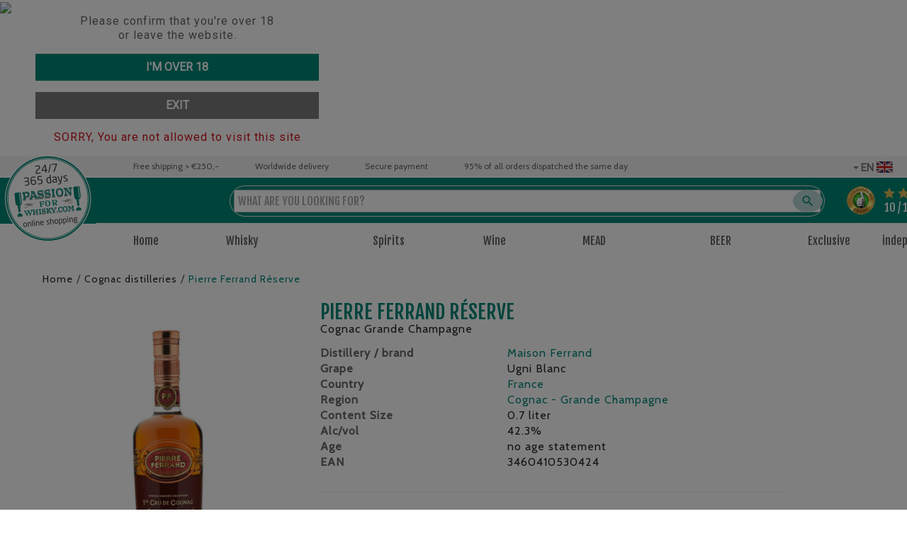

--- FILE ---
content_type: text/html; charset=utf-8
request_url: https://www.passionforwhisky.com/en/cognac-distilleries/maison-ferrand/34489-pierre-ferrand-reserve.html
body_size: 17684
content:
<!doctype html><html lang="en"><head>
<meta charset="utf-8"><meta http-equiv="x-ua-compatible" content="ie=edge"><meta name="theme-color" content="#008877"><link rel="canonical" href="https://www.passionforwhisky.com/en/cognac-distilleries/maison-ferrand/34489-pierre-ferrand-reserve.html"><title> Pierre Ferrand Réserve - Passion for Whisky</title><meta name="description" content="Pierre Ferrand Réserve Cognac Grande Champagne order online at Passionforwhisky.com - Everything in stock directly available"><meta name="keywords" content=""><link rel="canonical" href="https://www.passionforwhisky.com/en/cognac-distilleries/maison-ferrand/34489-pierre-ferrand-reserve.html"><link rel="alternate" href="https://www.passievoorwhisky.nl/nl/cognac-distilleerderijen/maison-ferrand/34489-pierre-ferrand-reserve.html" hreflang="nl-nl"><link rel="alternate" href="https://www.passionforwhisky.com/en/cognac-distilleries/maison-ferrand/34489-pierre-ferrand-reserve.html" hreflang="en-us"><meta name="viewport" content="width=device-width, initial-scale=1"><link rel="icon" type="image/vnd.microsoft.icon" href="https://www.passionforwhisky.com/img/favicon-2.ico?1635517965"><link rel="shortcut icon" type="image/x-icon" href="https://www.passionforwhisky.com/img/favicon-2.ico?1635517965"><style>.tv-language-dropdown {display: none;}.ets_mm_megamenu_content_content  {height: 50px;}@media(max-width: 1169px){.ets_mm_megamenu_content_content  {width: 60px;overflow: hidden;}}.ybc-menu-toggle {display: block;}</style>	
<script>var TVCMSCUSTOMSETTING_BOTTOM_OPTION = false;var TVCMSCUSTOMSETTING_HOVER_IMG = "0";var TVCMSCUSTOMSETTING_MAIN_MENU_STICKY = "";var TVCMSCUSTOMSETTING_PRODUCT_PAGE_BOTTOM_STICKY_STATUS = "1";var TVCMSCUSTOMSETTING_VERTICAL_MENU_OPEN = false;var TVCMSCUSTOMSETTING_WOW_JS = false;var TVCMSFRONTSIDE_THEME_SETTING_SHOW = false;var baseDir = "https:\/\/www.passionforwhisky.com\/";var isVersionGreaterOrEqualTo177 = 1;var lonelystock_ajax = "https:\/\/www.passionforwhisky.com\/en\/module\/lonelystock\/ajax?s=3ce6be14f093379be63ca7c677a42287";var lonelystock_error_reserved = "The product is temporarily reserved.";var lonelystock_hours = "Hours";var lonelystock_mins = "Mins";var lonelystock_reserved = "This product is reserved:";var lonelystock_secs = "Secs";var lonelystock_selector = ".lonelystock_timer";var lonelystock_selector_availability = ".lonelystock_avail";var lonelystock_timer = false;var lonelystock_type = 1;var mollieSubAjaxUrl = "https:\/\/www.passionforwhisky.com\/en\/module\/mollie\/ajax";var prestashop = {"cart":{"products":[],"totals":{"total":{"type":"total","label":"Total","amount":0,"value":"\u20ac\u00a00,00"},"total_including_tax":{"type":"total","label":"Total (VAT incl.)","amount":0,"value":"\u20ac\u00a00,00"},"total_excluding_tax":{"type":"total","label":"Total (VAT excl.)","amount":0,"value":"\u20ac\u00a00,00"}},"subtotals":{"products":{"type":"products","label":"Subtotal","amount":0,"value":"\u20ac\u00a00,00"},"discounts":null,"shipping":{"type":"shipping","label":"Shipping","amount":0,"value":""},"tax":null},"products_count":0,"summary_string":"0 items","vouchers":{"allowed":1,"added":[]},"discounts":[],"minimalPurchase":0,"minimalPurchaseRequired":""},"currency":{"id":1,"name":"Euro","iso_code":"EUR","iso_code_num":"978","sign":"\u20ac"},"customer":{"lastname":null,"firstname":null,"email":null,"birthday":null,"newsletter":null,"newsletter_date_add":null,"optin":null,"website":null,"company":null,"siret":null,"ape":null,"is_logged":false,"gender":{"type":null,"name":null},"addresses":[]},"country":{"id_zone":"9","id_currency":"0","call_prefix":"31","iso_code":"NL","active":"1","contains_states":"0","need_identification_number":"0","need_zip_code":"1","zip_code_format":"","display_tax_label":"1","name":"Netherlands","id":13},"language":{"name":"English (United States)","iso_code":"en","locale":"en-US","language_code":"en-us","active":"1","is_rtl":"0","date_format_lite":"d-m-Y","date_format_full":"d-m-Y H:i:s","id":2},"page":{"title":"","canonical":"https:\/\/www.passionforwhisky.com\/en\/cognac-distilleries\/maison-ferrand\/34489-pierre-ferrand-reserve.html","meta":{"title":"Pierre Ferrand R\u00e9serve - Passion for Whisky","description":"","keywords":"","robots":"index"},"page_name":"product","body_classes":{"lang-en":true,"lang-rtl":false,"country-NL":true,"currency-EUR":true,"layout-full-width":true,"page-product":true,"tax-display-enabled":true,"page-customer-account":false,"product-id-34489":true,"product-Pierre Ferrand R\u00e9serve":true,"product-id-category-816":true,"product-id-manufacturer-0":true,"product-id-supplier-0":true},"admin_notifications":[],"password-policy":{"feedbacks":{"0":"Very weak","1":"Weak","2":"Average","3":"Strong","4":"Very strong","Straight rows of keys are easy to guess":"Straight rows of keys are easy to guess","Short keyboard patterns are easy to guess":"Short keyboard patterns are easy to guess","Use a longer keyboard pattern with more turns":"Use a longer keyboard pattern with more turns","Repeats like \"aaa\" are easy to guess":"Repeats like \"aaa\" are easy to guess","Repeats like \"abcabcabc\" are only slightly harder to guess than \"abc\"":"Repeats like \"abcabcabc\" are only slightly harder to guess than \"abc\"","Sequences like abc or 6543 are easy to guess":"Sequences like \"abc\" or \"6543\" are easy to guess.","Recent years are easy to guess":"Recent years are easy to guess","Dates are often easy to guess":"Dates are often easy to guess","This is a top-10 common password":"This is a top-10 common password","This is a top-100 common password":"This is a top-100 common password","This is a very common password":"This is a very common password","This is similar to a commonly used password":"This is similar to a commonly used password","A word by itself is easy to guess":"A word by itself is easy to guess","Names and surnames by themselves are easy to guess":"Names and surnames by themselves are easy to guess","Common names and surnames are easy to guess":"Common names and surnames are easy to guess","Use a few words, avoid common phrases":"Use a few words, avoid common phrases","No need for symbols, digits, or uppercase letters":"No need for symbols, digits, or uppercase letters","Avoid repeated words and characters":"Avoid repeated words and characters","Avoid sequences":"Avoid sequences","Avoid recent years":"Avoid recent years","Avoid years that are associated with you":"Avoid years that are associated with you","Avoid dates and years that are associated with you":"Avoid dates and years that are associated with you","Capitalization doesn't help very much":"Capitalization doesn't help very much","All-uppercase is almost as easy to guess as all-lowercase":"All-uppercase is almost as easy to guess as all-lowercase","Reversed words aren't much harder to guess":"Reversed words aren't much harder to guess","Predictable substitutions like '@' instead of 'a' don't help very much":"Predictable substitutions like \"@\" instead of \"a\" don't help very much.","Add another word or two. Uncommon words are better.":"Add another word or two. Uncommon words are better."}}},"shop":{"name":"Passion for Whisky","logo":"https:\/\/www.passionforwhisky.com\/img\/passionforwhiskycom-logo-16355179652.jpg","stores_icon":"https:\/\/www.passionforwhisky.com\/img\/passievoorwhiskynl-1414747914.gif","favicon":"https:\/\/www.passionforwhisky.com\/img\/favicon-2.ico"},"core_js_public_path":"\/themes\/","urls":{"base_url":"https:\/\/www.passionforwhisky.com\/","current_url":"https:\/\/www.passionforwhisky.com\/en\/cognac-distilleries\/maison-ferrand\/34489-pierre-ferrand-reserve.html","shop_domain_url":"https:\/\/www.passionforwhisky.com","img_ps_url":"https:\/\/www.passionforwhisky.com\/img\/","img_cat_url":"https:\/\/www.passionforwhisky.com\/img\/c\/","img_lang_url":"https:\/\/www.passionforwhisky.com\/img\/l\/","img_prod_url":"https:\/\/www.passionforwhisky.com\/img\/p\/","img_manu_url":"https:\/\/www.passionforwhisky.com\/img\/m\/","img_sup_url":"https:\/\/www.passionforwhisky.com\/img\/su\/","img_ship_url":"https:\/\/www.passionforwhisky.com\/img\/s\/","img_store_url":"https:\/\/www.passionforwhisky.com\/img\/st\/","img_col_url":"https:\/\/www.passionforwhisky.com\/img\/co\/","img_url":"https:\/\/www.passionforwhisky.com\/themes\/passievoorwhisky\/assets\/img\/","css_url":"https:\/\/www.passionforwhisky.com\/themes\/passievoorwhisky\/assets\/css\/","js_url":"https:\/\/www.passionforwhisky.com\/themes\/passievoorwhisky\/assets\/js\/","pic_url":"https:\/\/www.passionforwhisky.com\/upload\/","theme_assets":"https:\/\/www.passionforwhisky.com\/themes\/passievoorwhisky\/assets\/","theme_dir":"https:\/\/www.passionforwhisky.com\/themes\/passievoorwhisky\/","pages":{"address":"https:\/\/www.passionforwhisky.com\/en\/address","addresses":"https:\/\/www.passionforwhisky.com\/en\/addresses","authentication":"https:\/\/www.passionforwhisky.com\/en\/authentication","manufacturer":"https:\/\/www.passionforwhisky.com\/en\/manufacturers","cart":"https:\/\/www.passionforwhisky.com\/en\/cart","category":"https:\/\/www.passionforwhisky.com\/en\/index.php?controller=category","cms":"https:\/\/www.passionforwhisky.com\/en\/index.php?controller=cms","contact":"https:\/\/www.passionforwhisky.com\/en\/contact-us","discount":"https:\/\/www.passionforwhisky.com\/en\/discount","guest_tracking":"https:\/\/www.passionforwhisky.com\/en\/guest-tracking","history":"https:\/\/www.passionforwhisky.com\/en\/order-history","identity":"https:\/\/www.passionforwhisky.com\/en\/identity","index":"https:\/\/www.passionforwhisky.com\/en\/","my_account":"https:\/\/www.passionforwhisky.com\/en\/my-account","order_confirmation":"https:\/\/www.passionforwhisky.com\/en\/order-confirmation","order_detail":"https:\/\/www.passionforwhisky.com\/en\/index.php?controller=order-detail","order_follow":"https:\/\/www.passionforwhisky.com\/en\/order-follow","order":"https:\/\/www.passionforwhisky.com\/en\/order","order_return":"https:\/\/www.passionforwhisky.com\/en\/index.php?controller=order-return","order_slip":"https:\/\/www.passionforwhisky.com\/en\/order-slip","pagenotfound":"https:\/\/www.passionforwhisky.com\/en\/page-not-found","password":"https:\/\/www.passionforwhisky.com\/en\/password-recovery","pdf_invoice":"https:\/\/www.passionforwhisky.com\/en\/index.php?controller=pdf-invoice","pdf_order_return":"https:\/\/www.passionforwhisky.com\/en\/index.php?controller=pdf-order-return","pdf_order_slip":"https:\/\/www.passionforwhisky.com\/en\/index.php?controller=pdf-order-slip","prices_drop":"https:\/\/www.passionforwhisky.com\/en\/prices-drop","product":"https:\/\/www.passionforwhisky.com\/en\/index.php?controller=product","registration":"https:\/\/www.passionforwhisky.com\/en\/index.php?controller=registration","search":"https:\/\/www.passionforwhisky.com\/en\/search","sitemap":"https:\/\/www.passionforwhisky.com\/en\/sitemap","stores":"https:\/\/www.passionforwhisky.com\/en\/stores","supplier":"https:\/\/www.passionforwhisky.com\/en\/supplier","new_products":"https:\/\/www.passionforwhisky.com\/en\/new-products","brands":"https:\/\/www.passionforwhisky.com\/en\/manufacturers","register":"https:\/\/www.passionforwhisky.com\/en\/index.php?controller=registration","order_login":"https:\/\/www.passionforwhisky.com\/en\/order?login=1"},"alternative_langs":{"nl-nl":"https:\/\/www.passievoorwhisky.nl\/nl\/cognac-distilleerderijen\/maison-ferrand\/34489-pierre-ferrand-reserve.html","en-us":"https:\/\/www.passionforwhisky.com\/en\/cognac-distilleries\/maison-ferrand\/34489-pierre-ferrand-reserve.html"},"actions":{"logout":"https:\/\/www.passionforwhisky.com\/en\/?mylogout="},"no_picture_image":{"bySize":{"small_default":{"url":"https:\/\/www.passionforwhisky.com\/img\/p\/en-default-small_default.jpg","width":42,"height":51},"cart_default":{"url":"https:\/\/www.passionforwhisky.com\/img\/p\/en-default-cart_default.jpg","width":80,"height":80},"medium_default":{"url":"https:\/\/www.passionforwhisky.com\/img\/p\/en-default-medium_default.jpg","width":120,"height":138},"side_product_default":{"url":"https:\/\/www.passionforwhisky.com\/img\/p\/en-default-side_product_default.jpg","width":120,"height":138},"home_default":{"url":"https:\/\/www.passionforwhisky.com\/img\/p\/en-default-home_default.jpg","width":271,"height":405},"special_vertical_img":{"url":"https:\/\/www.passionforwhisky.com\/img\/p\/en-default-special_vertical_img.jpg","width":271,"height":405},"special_prod_main_img":{"url":"https:\/\/www.passionforwhisky.com\/img\/p\/en-default-special_prod_main_img.jpg","width":365,"height":545},"large_default":{"url":"https:\/\/www.passionforwhisky.com\/img\/p\/en-default-large_default.jpg","width":800,"height":1195}},"small":{"url":"https:\/\/www.passionforwhisky.com\/img\/p\/en-default-small_default.jpg","width":42,"height":51},"medium":{"url":"https:\/\/www.passionforwhisky.com\/img\/p\/en-default-home_default.jpg","width":271,"height":405},"large":{"url":"https:\/\/www.passionforwhisky.com\/img\/p\/en-default-large_default.jpg","width":800,"height":1195},"legend":""}},"configuration":{"display_taxes_label":true,"display_prices_tax_incl":true,"is_catalog":false,"show_prices":true,"opt_in":{"partner":false},"quantity_discount":{"type":"discount","label":"Unit discount"},"voucher_enabled":1,"return_enabled":0},"field_required":[],"breadcrumb":{"links":[{"title":"Home","url":"https:\/\/www.passionforwhisky.com\/en\/"},{"title":"Cognac distilleries","url":"https:\/\/www.passionforwhisky.com\/en\/cognac-distilleries\/"},{"title":"Pierre Ferrand R\u00e9serve","url":"https:\/\/www.passionforwhisky.com\/en\/cognac-distilleries\/maison-ferrand\/34489-pierre-ferrand-reserve.html"}],"count":3},"link":{"protocol_link":"https:\/\/","protocol_content":"https:\/\/"},"time":1764878799,"static_token":"8cd08239a8ddeecbd94605501e874015","token":"d87331f4e576c3c45516cbd792659fb6","debug":false,"modules":{"wwcustomstuff":{"current_country":"NL"}}};var prestashopFacebookAjaxController = "https:\/\/www.passionforwhisky.com\/en\/module\/ps_facebook\/Ajax";var psemailsubscription_subscription = "https:\/\/www.passionforwhisky.com\/en\/module\/ps_emailsubscription\/subscription";var psr_icon_color = "#F19D76";var static_token = "8cd08239a8ddeecbd94605501e874015";var tvcms_setting = true;</script>		<link rel="stylesheet" href="https://www.passionforwhisky.com/themes/passievoorwhisky/assets/css/theme.css?v=2403.002" media="all">
		<link rel="stylesheet" href="https://www.passionforwhisky.com/modules/blockreassurance/views/dist/front.css?v=2403.002" media="all">
		<link rel="stylesheet" href="https://www.passionforwhisky.com/modules/psagechecker/views/css/front.css?v=2403.002" media="all">
		<link rel="stylesheet" href="https://www.passionforwhisky.com/modules/lonelystock/views/css/front.css?v=2403.002" media="all">
		<link rel="stylesheet" href="https://www.passionforwhisky.com/modules/ets_megamenu/views/css/font-awesome.css?v=2403.002" media="all">
		<link rel="stylesheet" href="https://www.passionforwhisky.com/modules/ets_megamenu/views/css/animate.css?v=2403.002" media="all">
		<link rel="stylesheet" href="https://www.passionforwhisky.com/modules/tvcmssearch/views/css/front.css?v=2403.002" media="all">
		<link rel="stylesheet" href="https://www.passionforwhisky.com/modules/tvcmsproductcomments/views/css/front.css?v=2403.002" media="all">
		<link rel="stylesheet" href="https://www.passionforwhisky.com/modules/tvcmscustomsetting/views/css/slick-theme.min.css?v=2403.002" media="all">
		<link rel="stylesheet" href="https://www.passionforwhisky.com/modules/tvcmscookiesnotice/views/css/front.css?v=2403.002" media="all">
		<link rel="stylesheet" href="https://www.passionforwhisky.com/modules/opartwrapgiftproduct//views/css/front.css?v=2403.002" media="all">
		<link rel="stylesheet" href="https://www.passionforwhisky.com/js/jquery/ui/themes/base/minified/jquery-ui.min.css?v=2403.002" media="all">
		<link rel="stylesheet" href="https://www.passionforwhisky.com/js/jquery/ui/themes/base/minified/jquery.ui.theme.min.css?v=2403.002" media="all">
		<link rel="stylesheet" href="https://www.passionforwhisky.com/js/jquery/plugins/growl/jquery.growl.css?v=2403.002" media="all">
		<link rel="stylesheet" href="https://www.passionforwhisky.com/js/jquery/plugins/fancybox/jquery.fancybox.css?v=2403.002" media="all">
		<link rel="stylesheet" href="https://www.passionforwhisky.com/modules/ets_megamenu/views/css/megamenu.css?v=2403.002" media="all">
		<link rel="stylesheet" href="https://www.passionforwhisky.com/modules/ets_megamenu/views/css/fix17.css?v=2403.002" media="all">
		<link rel="stylesheet" href="https://www.passionforwhisky.com/modules/ets_megamenu/views/css/cache.css?v=2403.002" media="all">
		<link rel="stylesheet" href="https://www.passionforwhisky.com/themes/passievoorwhisky/assets/css/custom.css?v=2403.002" media="all">
	
	


        <link rel="preload" href="/modules/creativeelements/views/lib/ceicons/fonts/ceicons.woff2?fj664s"
            as="font" type="font/woff2" crossorigin>
        <!--CE-JS-->


<meta property="og:title" content="Pierre Ferrand Réserve - Passion for Whisky"/>

<meta property="og:description" content=""/>

<meta property="og:type" content="website"/>

<meta property="og:url" content="https://www.passionforwhisky.com/en/cognac-distilleries/maison-ferrand/34489-pierre-ferrand-reserve.html"/>

<meta property="og:site_name" content="Passion for Whisky"/>




    
    
        
            
        
    
        
    
        
    
        
    
        
    
        
    
        
    
        
    


    


  <meta property="og:type" content="product"/>

  
    
      <meta property="og:image" content="https://www.passionforwhisky.com/320117-large_default/pierre-ferrand-reserve.jpg"/>

    
      <meta property="og:image" content="https://www.passionforwhisky.com/320118-large_default/pierre-ferrand-reserve.jpg"/>

    
    <meta property="og:image:height" content="1195"/>

    <meta property="og:image:width" content="800"/>



  
  
  
    <meta property="product:brand" content="Maison Ferrand" />

  
  <meta property="og:availability" content="out of stock" />


<script type="application/ld+json">

{

    "@context" : "http://schema.org",

    "@type" : "Organization",

    "name" : "Passion for Whisky",

    "url" : "https://www.passionforwhisky.com/en/",

    "logo" : {

        "@type":"ImageObject",

        "url":"https://www.passionforwhisky.com/img/passionforwhiskycom-logo-16355179652.jpg"

    }

}



</script>



<script type="application/ld+json">

{

    "@context":"http://schema.org",

    "@type":"WebPage",

    "isPartOf": {

        "@type":"WebSite",

        "url":  "https://www.passionforwhisky.com/en/",

        "name": "Passion for Whisky"

    },

    "name": "Pierre Ferrand Réserve - Passion for Whisky",

    "url":  "https://www.passionforwhisky.com/en/cognac-distilleries/maison-ferrand/34489-pierre-ferrand-reserve.html"

}





</script>



    <script type="application/ld+json">

    {

        "@context": "http://schema.org/",

        "@type": "Product",

        "name": "Pierre Ferrand Réserve",

        "description": "",

        "category": "Maison Ferrand",

        "image" :"https://www.passionforwhisky.com/320117-home_default/pierre-ferrand-reserve.jpg",
        
        
          "gtin13": "3460410530424",

        
        "brand": {

            "@type": "Brand",

            "name": "Maison Ferrand"

        },
        
        
        "weight": {

            "@context": "https://schema.org",

            "@type": "QuantitativeValue",

            "value": "1.600000",

            "unitCode": "kg"

        }
        
    }

    </script>



<script type="application/ld+json">

    {

    "@context": "https://schema.org",

    "@type": "BreadcrumbList",

    "itemListElement": [

    
    {

    "@type": "ListItem",

    "position": 1,

    "name": "Home",

    "item": "https://www.passionforwhisky.com/en/"

    },
    
    {

    "@type": "ListItem",

    "position": 2,

    "name": "Cognac distilleries",

    "item": "https://www.passionforwhisky.com/en/cognac-distilleries/"

    },
    
    {

    "@type": "ListItem",

    "position": 3,

    "name": "Pierre Ferrand Réserve",

    "item": "https://www.passionforwhisky.com/en/cognac-distilleries/maison-ferrand/34489-pierre-ferrand-reserve.html"

    }
    ]

    }

    </script>




<script src="https://ajax.googleapis.com/ajax/libs/jquery/3.4.1/jquery.min.js"></script><!-- Block Awesome Analytics Tracking -->

  <script meta="product-script" version="1.7" data-keepinline>
      

    	// Send product information on view of product page   
        window.dataLayer = window.dataLayer || [];

				dataLayer.push({ ecommerce: null });
      	dataLayer.push({
					'event':'VirtualPageview',
					'virtualPageURL':'/productpagina',
					'virtualPageTitle' : 'Productpagina'
				});

			dataLayer.push({ ecommerce: null });
    	dataLayer.push({
			  'ecommerce': {
			    'detail': {  
			      'products': [{
			        'name': 'Pierre Ferrand Réserve',         
			        'id': '3460410530424',
			        'price': '55.33',
			        'category': 'maison-ferrand'
			       }]
			     }
			   }
			});
        
	      
  </script>
  <script type="text/javascript">
  	jQuery(document).ready(function($){

		function trackAddToCartGUA(){
		// Send add to cart details
  			window.dataLayer = window.dataLayer || [];

			dataLayer.push({ ecommerce: null });
			dataLayer.push({
			'event': 'addToCart',
				'ecommerce': {
					'currencyCode': 'EUR',
						'add': {                                
							'products': [{                        
								'name': 'Pierre Ferrand Réserve',
								'id': '3460410530424',
								'price': '55.33',
								'category': 'maison-ferrand',
								'quantity': 0
							}]
						}
					}
			});
		}

  		// Activate send cart details 
        $('button[data-button-action="add-to-cart"]').click(function(){
        	trackAddToCartGUA();
        });
  	});
  </script>



<!-- /Block Awesome Analytics Tracking -->
  <script type="text/javascript" meta="awesome-analytics-tracking" version="1.7" data-keepinline>
  // Global tag manger and tracking code
    
    
    
      (function(w,d,s,l,i){w[l]=w[l]||[];w[l].push({'gtm.start':
      new Date().getTime(),event:'gtm.js'});var f=d.getElementsByTagName(s)[0],
      j=d.createElement(s),dl=l!='dataLayer'?'&l='+l:'';j.async=true;j.src=
      'https://www.googletagmanager.com/gtm.js?id='+i+dl;f.parentNode.insertBefore(j,f);
      })(window,document,'script','dataLayer','GTM-MRJPQ7P');

      window.dataLayer = window.dataLayer || [];
      function gtag(){dataLayer.push(arguments);}
      gtag('js', new Date());
    

    
      </script>
<!-- /Block Awesome Analytics Tracking -->


<script type="text/javascript">

	var bt_sHideNewsletterForm = '';

</script><!-- Module TvcmsInfiniteScroll for PRODUCTS --><script async src="https://www.googletagmanager.com/gtag/js?id=G-KDYX9VRN9F"></script>
<script>
  window.dataLayer = window.dataLayer || [];
  function gtag(){dataLayer.push(arguments);}
  gtag('js', new Date());
  gtag(
    'config',
    'G-KDYX9VRN9F',
    {
      'debug_mode':false
                      }
  );
</script>

<meta content="width=device-width, initial-scale=1, maximum-scale=1" name="viewport"><meta property="og:type" content="product"><meta property="og:url" content="https://www.passionforwhisky.com/en/cognac-distilleries/maison-ferrand/34489-pierre-ferrand-reserve.html"><meta property="og:title" content="Pierre Ferrand Réserve - Passion for Whisky"><meta property="og:site_name" content="Passion for Whisky"><meta property="og:description" content=""><meta property="og:image" content="https://www.passionforwhisky.com/320117-large_default/pierre-ferrand-reserve.jpg"><meta property="product:pretax_price:amount" content="55.330579"><meta property="product:pretax_price:currency" content="EUR"><meta property="product:weight:value" content="1.600000"><meta property="product:weight:units" content="kg"><!-- END THEME_CONTROL CUSTOM COLOR CSS --></head><body id="product" class="lang-en country-nl currency-eur layout-full-width page-product tax-display-enabled product-id-34489 product-pierre-ferrand-reserve product-id-category-816 product-id-manufacturer-0 product-id-supplier-0 elementor-page elementor-page-34489030202"  data-mouse-hover-img='0' data-menu-sticky=''><!-- Block Awesome Analytics Tracking -->
<!-- Google Tag Manager (noscript) -->
		<noscript><iframe src="https://www.googletagmanager.com/ns.html?id=GTM-MRJPQ7P"
		height="0" width="0" style="display:none;visibility:hidden"></iframe></noscript>
<!-- End Google Tag Manager (noscript) -->
<!-- /Block Awesome Analytics Tracking --><main><div class="tv-main-div " ><header id="header">	
<div class="tvcmsheader-banner"><!--

* 2007-2018 PrestaShop

*

* DISCLAIMER

*

* Do not edit or add to this file if you wish to upgrade PrestaShop to newer

* versions in the future. If you wish to customize PrestaShop for your

* needs please refer to http://www.prestashop.com for more information.

*

* @author    PrestaShop SA <contact@prestashop.com>

* @copyright 2007-2018 PrestaShop SA

* @license   http://addons.prestashop.com/en/content/12-terms-and-conditions-of-use

* International Registered Trademark & Property of PrestaShop SA

-->

<link href="https://fonts.googleapis.com/css?family=Roboto" rel="stylesheet" type="text/css" media="all">

<link href="https://fonts.googleapis.com/css?family=Hind" rel="stylesheet" type="text/css" media="all">

<link href="https://fonts.googleapis.com/css?family=Maven+Pro" rel="stylesheet" type="text/css" media="all">

<link href="https://fonts.googleapis.com/css?family=Noto+Serif" rel="stylesheet" type="text/css" media="all">

<link href="https://fonts.googleapis.com/css?family=Bitter" rel="stylesheet" type="text/css" media="all">

<link href="https://fonts.googleapis.com/css?family=Forum" rel="stylesheet" type="text/css" media="all">



<div id="psagechecker_block" class="preload psagechecker-hide">

    <div id="psagechecker-lightbox" class="lightbox">

        <div class="lightbox-content">

            <div style="height:100%">

                
                    <div class="logo_age_verify">

                            <img src="/modules/psagechecker//img//passionforwhisky-small.jpg" /><br />

                    </div>

                
                <div class="">

                    <div class="age_verify" style="font-family: Roboto !important;">

                        <p style="text-align: center;">Please confirm that you're over 18 <br />or leave the website.</p>

                    </div>

                    <div class="blockAgeVerify">

                        <div class="custom_msg_age_verify">

                            

                        </div>

                        
                            <div class="age_verify_buttons">

                                <button id="confirm_button" class="btn btn_confirm" >I&#039;M OVER 18</button>

                                <button id="deny_button" class="btn btn_deny" >EXIT</button>

                            </div>

                        
                    </div>

                </div>

                <div class="deny_msg_age_verify psagechecker-hide">

                    <p style="text-align: center;"><span style="color: #d0121a;">SORRY, You are not allowed to visit this site</span></p>

                </div>

            </div>

            
        </div>

    </div>

    <div id="overlay" class="psagechecker-hide"></div>

</div>

<style>



    #psagechecker-lightbox{

        background-color: #ffffff !important;

    }

    #psagechecker-lightbox, #psagechecker-lightbox *{

        font-family: Roboto !important;

    }



    .btn_deny{

        background-color: #7b7b7b !important;

        color: #ffffff !important;

    }

    .btn_confirm{

        background-color: #008877 !important;

        color: #ffffff !important;

    }

    #psagechecker_block .lightbox{

        width : 500px ;

        height : 400px !important;

    }

    #psagechecker_block #overlay {

        background-color: rgba(0,0,0,0.5);

        height: 100%;

        left: 0;

        position: fixed;

        top: 0;

        width: 100%;

        z-index: 9999;

    }

</style>



<script>

var display_popup = "1";

var age_required = "18";

</script>



</div><div class="tvcmsdesktop-top-header-wrapper"><div class="topheaderbar">

    <div class="container">

        <div class="row usps">

        
            
                <div class="usp-item">

                    <p class="check-icon"><i class="fa fa-check"></i></p>

                    <aside class=" block ">

                        <div class="block_content">

                            <p>Free shipping &gt; €250,-</p>

                        </div>

                    </aside>

                </div>

            
            <div class="usp-item">

                <p class="check-icon"><i class="fa fa-check"></i></p>

                <aside class=" block ">

                    <div class="block_content">

                        <p>Worldwide delivery</p>

                    </div>

                </aside>

            </div>

            <div class="usp-item">

                <p class="check-icon"><i class="fa fa-check"></i></p>

                <aside class=" block ">

                    <div class="block_content">

                        <p>Secure payment</p>

                    </div>

                </aside>

            </div>

            <div class="usp-item">

                <p class="check-icon"><i class="fa fa-check"></i></p>

                <aside class=" block">

                    <div class="block_content">

                        <p>95% of all orders dispatched the same day</p>

                    </div>

                </aside>

            </div>

            <div class="usp-item hide-smaller">

                <p class="check-icon"><i class="fa fa-check"></i></p>

                <aside class=" block">

                    <div class="block_content">

                        <p>Insured shipping</p>

                    </div>

                </aside>

            </div>

        
        </div>

        <div class='tvheader-language-currency-wrapper '>

            <div class="tvheader-language">

             <div class="language-selector">



  <span>EN</span>

  <img class="tvimage-lazy lang-flag" src="https://www.passionforwhisky.com/img/l/2.svg"/>

  <ul>

    
      <li >

      <a href="https://www.passievoorwhisky.nl/nl/cognac-distilleerderijen/maison-ferrand/34489-pierre-ferrand-reserve.html">

        <img class="tvimage-lazy lang-flag" src="https://www.passionforwhisky.com/img/l/1.svg"/>

        Nederlands</a>

      </li>

    
      <li  class="current" >

      <a href="https://www.passionforwhisky.com/en/cognac-distilleries/maison-ferrand/34489-pierre-ferrand-reserve.html">

        <img class="tvimage-lazy lang-flag" src="https://www.passionforwhisky.com/img/l/2.svg"/>

        English</a>

      </li>

    
  </ul>

</div>



            </div>

        </div>

    </div>

</div><div class='container-fluid tvcmsdesktop-top-header'><div class="container tvcmsdesktop-top-wrapper"><div class="tv-header-logo"><a href="https://www.passionforwhisky.com/en/"><img class="logo img-responsive" src="/themes/passievoorwhisky/assets/img/passionforwhisky-logo.svg" alt="Passion for Whisky" ></a></div><div class="header-main"><div class="mainrow"><div class="mobile-push"></div><div class="mobile-logo"><a href="https://www.passionforwhisky.com/"><img class="logo img-responsive" src="/themes/passievoorwhisky/assets/img/passionforwhisky-mobile-logo2.svg" alt="Passion for Whisky" ></a></div><div class='tvcmssearch-wrapper' id="search">    <div class="search-widget tvcmsheader-search" data-search-controller-url="//www.passionforwhisky.com/en/search"><div class="tvsearch-top-wrapper"><div class="tvsearch-header-display-full"><div class="tvsearch-header-display-wrappper"><form method="get" action="//www.passionforwhisky.com/en/search"><input type="hidden" name="controller" value="search" /><div class="tvheader-top-search"><div class="tvheader-top-search-wrapper-info-box"><input type="text" name="s" class='tvcmssearch-words' placeholder="WHAT ARE YOU LOOKING FOR?" aria-label="Search" autocomplete="off" /></div></div><div class="tvheader-top-search-wrapper"><button type="submit" class="tvheader-search-btn"><i class='material-icons'>&#xe8b6;</i></button></div></form><div class='tvsearch-result'></div></div></div></div></div><i class="mobile-search-icon material-icons">&#xE8B6;</i></div><div itemscope itemtype="http://schema.org/Organization" class="score aggregate_rating"><img class="ekomi-img" src="/img/cms/zerti_gold_en.png" alt="Ekomi"><meta itemprop="name" content="PassievoorWhisky"><div class="aggregate_rating_child" itemprop="aggregateRating" itemscope itemtype="http://schema.org/AggregateRating" style=""><div class="rating-stars"><i class="material-icons">star_rate</i><i class="material-icons">star_rate</i><i class="material-icons">star_rate</i><i class="material-icons">star_rate</i><i class="material-icons">star_rate</i></div><a href="https://www.ekomi.co.uk/review-passionforwhisky.html" target="_blank">&nbsp;<span itemprop="ratingValue">10</span> / <span itemprop="bestRating">10</span><span class="numreviews"> - <span itemprop="ratingCount">1441</span> Customer reviews &raquo;</span></a></div></div><div class="icons-container"><div id='tvcmsdesktop-account-button'><div class="tvcms-header-myaccount"><div class="tv-header-account"><div class="tv-account-wrapper"><button class="btn-unstyle tv-myaccount-btn"><a class="tvmyaccount-link" href="#"><svg version="1.1" id="Layer_1" xmlns="http://www.w3.org/2000/svg" xmlns:xlink="http://www.w3.org/1999/xlink" x="0px" y="0px" width="30px" height="30px" viewBox="0 0 457 457" xml:space="preserve"><path id="XMLID_2_" style="display:none;fill:transpatent;stroke:#ffffff;stroke-width:14;stroke-miterlimit:10;" d="M417.3,70.9c-43.2-43.5-113.2-43.5-156.3,0l-32.5,32.7L196,70.9c-43.2-43.5-113.1-43.5-156.3,0c-43.2,43.5-43.2,114.1,0,157.6l32.5,32.7l156.3,157.6l156.3-157.6l32.5-32.7C460.5,184.9,460.5,114.4,417.3,70.9z"/><g id="XMLID_15_" style="display:none;"><path id="XMLID_11_" style="display:inline;fill:#69AA44;" d="M88,145h344l-83,142.9H112.3C112.3,287.9,79.2,160.9,88,145z"/><path style="display:inline;" d="M455.8,131.3c-1.6-2.8-4.7-4.6-7.9-4.6h-363L73.7,61.7c-0.3-1.9-1.2-3.7-2.6-5L15.5,2.6C11.9-0.9,6.1-0.9,2.6,2.8c-3.5,3.6-3.5,9.4,0.2,12.9l53.4,52l39.6,230.9c0.8,4.4,4.6,7.6,9,7.6h290.7c14.1,0,25.5,11.4,25.5,25.5c0,14.1-11.4,25.5-25.5,25.5H117.1c-5.1,0-9.1,4.1-9.1,9.1c0,5.1,4.1,9.1,9.1,9.1h278.3c24.1,0,43.8-19.6,43.8-43.8c0-24.1-19.6-43.8-43.8-43.8h-25.3l85.6-147.5C457.4,137.6,457.4,134.2,455.8,131.3L455.8,131.3z M349,287.9H112.5L88,145h344L349,287.9z M349,287.9"/><path style="display:inline;" d="M318.6,389.2c-18.7,0-33.9,15.2-33.9,33.9c0,18.7,15.2,33.9,33.9,33.9c18.7,0,33.9-15.2,33.9-33.9C352.4,404.4,337.2,389.2,318.6,389.2L318.6,389.2z M318.6,438.7c-8.6,0-15.6-7-15.6-15.6c0-8.6,7-15.6,15.6-15.6c8.6,0,15.6,7,15.6,15.6C334.2,431.7,327.2,438.7,318.6,438.7L318.6,438.7z M318.6,438.7"/><path style="display:inline;" d="M194,389.2c-18.7,0-33.9,15.2-33.9,33.9c0,18.7,15.2,33.9,33.9,33.9c18.7,0,33.9-15.2,33.9-33.9C227.9,404.4,212.7,389.2,194,389.2L194,389.2z M194,438.7c-8.6,0-15.6-7-15.6-15.6c0-8.6,7-15.6,15.6-15.6c8.6,0,15.6,7,15.6,15.6C209.6,431.7,202.6,438.7,194,438.7L194,438.7z M194,438.7"/></g><g id="XMLID_14_"><g id="XMLID_13_"><path id="XMLID_31_" style="fill:none;stroke:#ffffff;stroke-width:50;stroke-miterlimit:10;" d="M227.6,251.3c-63.7,0-115.5-51.8-115.5-115.5c0-63.7,51.8-115.5,115.5-115.5h1.7c63.7,0,115.5,51.8,115.5,115.5c0,63.7-51.8,115.5-115.5,115.5H227.6z"/><path id="XMLID_28_" style="fill:none;" d="M229.4,30.3c58.2,0,105.5,47.3,105.5,105.5c0,58.2-47.3,105.5-105.5,105.5h-1.7c-58.2,0-105.5-47.3-105.5-105.5c0-58.2,47.3-105.5,105.5-105.5H229.4 M229.4,10.3h-1.7c-69.3,0-125.5,56.2-125.5,125.5v0c0,69.3,56.2,125.5,125.5,125.5h1.7c69.3,0,125.5-56.2,125.5-125.5v0C354.8,66.5,298.7,10.3,229.4,10.3L229.4,10.3z"/></g><path id="XMLID_12_" style="fill:none;stroke:#ffffff;stroke-width:50;stroke-miterlimit:10;" d="M10.3,446.7c17.2-116.2,108.3-189.9,218.2-189.9h0c109.8,0,201,73.7,218.2,189.9"/></g></svg></a></button><ul class="dropdown-menu tv-account-dropdown tv-dropdown"><li class=""><div id="tvcmsdesktop-user-info" class="tvcms-header-sign"><div class="user-info tvheader-sign"><a href="https://www.passionforwhisky.com/en/my-account" class="tvhedaer-sign-btn" title="Log in to your customer account" rel="nofollow" ><i class="material-icons">&#xE7FF;</i><span class="tvhedaer-sign-span">Sign in</span></a></div></div></li><li class="hidden-lg-up"></li><li class="hidden-lg-up"></li></ul></div></div></div></div>
<div id="header_cart" class="tvcms-header-cart"><div class="blockcart cart-preview inactive tv-header-cart" data-refresh-url="//www.passionforwhisky.com/en/module/ps_shoppingcart/ajax"><div class="tvheader-cart-wrapper"><div class='tvheader-cart-btn-wrapper'><a rel="nofollow" href="JavaScript:void(0);" data-url='//www.passionforwhisky.com/en/cart?action=show' title='Cart'><div class="tvcart-icon-text-wrapper"><div class="tv-cart-icon-main"><div class="tv-cart-icon tvheader-right-icon"><i class="material-icons shopping-cart">&#xe8f8;</i><?xml version="1.0" encoding="utf-8"?><!-- Generator: Adobe Illustrator 19.0.0, SVG Export Plug-In . SVG Version: 6.00 Build 0)  --><svg version="1.1" id="Layer_1" xmlns="http://www.w3.org/2000/svg" xmlns:xlink="http://www.w3.org/1999/xlink" x="0px" y="0px" width="40px" height="30px" viewBox="0 0 457 457" style="enable-background:new 0 0 457 457;" xml:space="preserve"><path id="XMLID_2_" style="display:none;fill:#69AA44;stroke:#FFFFFF;stroke-width:16;stroke-miterlimit:10;" d="M414.6,70.9c-42.5-43.5-111.5-43.5-154.1,0l-32,32.7l-32-32.7C153.9,27.4,85,27.4,42.4,70.9c-42.5,43.5-42.5,114.1,0,157.6l32,32.7l154.1,157.6l154.1-157.6l32-32.7C457.1,184.9,457.1,114.4,414.6,70.9z"/><g id="XMLID_15_" style="fill:#FFFFFF;stroke:#FFffff;stroke-width:25;"><path d="M445.3,135.8c-1.6-2.7-4.4-4.4-7.6-4.4H91.4L80.8,69.3c-0.3-1.8-1.2-3.5-2.5-4.8L25.3,13c-3.5-3.3-9-3.3-12.3,0.2c-3.4,3.5-3.3,9,0.2,12.3l50.9,49.6l37.8,220.3c0.7,4.2,4.3,7.2,8.6,7.2h277.3c13.4,0,24.3,10.9,24.3,24.3c0,13.4-10.9,24.3-24.3,24.3H122.3c-4.8,0-8.7,3.9-8.7,8.7c0,4.8,3.9,8.7,8.7,8.7h265.5c23,0,41.8-18.7,41.8-41.8c0-23-18.7-41.8-41.8-41.8h-24.2l81.7-140.7C446.9,141.8,446.9,138.5,445.3,135.8L445.3,135.8z M343.5,285.2H117.8L94.4,148.9h328.2L343.5,285.2z M343.5,285.2"/><path d="M314.4,381.9c-17.8,0-32.3,14.5-32.3,32.3c0,17.8,14.5,32.3,32.3,32.3c17.8,0,32.3-14.5,32.3-32.3C346.7,396.4,332.2,381.9,314.4,381.9L314.4,381.9z M314.4,429.1c-8.2,0-14.9-6.7-14.9-14.9c0-8.2,6.7-14.9,14.9-14.9c8.2,0,14.9,6.7,14.9,14.9C329.3,422.4,322.6,429.1,314.4,429.1L314.4,429.1z M314.4,429.1"/><path d="M195.6,381.9c-17.8,0-32.3,14.5-32.3,32.3c0,17.8,14.5,32.3,32.3,32.3c17.8,0,32.3-14.5,32.3-32.3C227.9,396.4,213.4,381.9,195.6,381.9L195.6,381.9z M195.6,429.1c-8.2,0-14.9-6.7-14.9-14.9c0-8.2,6.7-14.9,14.9-14.9c8.2,0,14.9,6.7,14.9,14.9C210.5,422.4,203.8,429.1,195.6,429.1L195.6,429.1z M195.6,429.1"/></g><g id="XMLID_14_" style="display:none;"><g id="XMLID_13_" style="display:inline;"><path id="XMLID_31_" style="fill:#69AA44;" d="M227.6,251.3c-63.7,0-115.5-51.8-115.5-115.5c0-63.7,51.8-115.5,115.5-115.5h1.7c63.7,0,115.5,51.8,115.5,115.5c0,63.7-51.8,115.5-115.5,115.5H227.6z"/><path id="XMLID_28_" style="fill:#010101;" d="M229.4,30.3c58.2,0,105.5,47.3,105.5,105.5c0,58.2-47.3,105.5-105.5,105.5h-1.7c-58.2,0-105.5-47.3-105.5-105.5c0-58.2,47.3-105.5,105.5-105.5H229.4 M229.4,10.3h-1.7c-69.3,0-125.5,56.2-125.5,125.5v0c0,69.3,56.2,125.5,125.5,125.5h1.7c69.3,0,125.5-56.2,125.5-125.5v0C354.8,66.5,298.7,10.3,229.4,10.3L229.4,10.3z"/></g><path id="XMLID_12_" style="display:inline;fill:none;stroke:#ffffff;stroke-width:20;stroke-miterlimit:10;" d="M10.3,446.7c17.2-116.2,108.3-189.9,218.2-189.9h0c109.8,0,201,73.7,218.2,189.9"/></g></svg></div></div><div class="tv-cart-cart-inner"><span class="cart-products-count"></span></div></div></a></div><div class="ttvcmscart-show-dropdown-right"><div class="ttvcart-no-product"><div class="tdclose-btn-wrap"><div class="ttvcart-close-title-count"><button class="ttvclose-cart"><i class="material-icons">close</i></button><div class="ttvcart-top-title"><h4>Shopping Cart</h4></div><div class="ttvcart-counter"><span class="ttvcart-products-count">0</span></div></div></div></div></div><div class="modal-backdrop-cart"></div><!-- Start DropDown header cart --></div></div></div>
</div></div><div class='menu-wrapper'>    <div class="ets_mm_megamenu
        layout_layout1         show_icon_in_mobile                transition_fade        transition_floating                sticky_disabled                ets-dir-ltr        hook-custom        single_layout         disable_sticky_mobile         "
        data-bggray="bg_gray"
        >
        <div class="ets_mm_megamenu_content">
            <div class="menu-container">
                <div class="ets_mm_megamenu_content_content">
                    <div class="ybc-menu-toggle ybc-menu-btn closed">
                        <span class="ybc-menu-button-toggle_icon">
                            <i class="icon-bar"></i>
                            <i class="icon-bar"></i>
                            <i class="icon-bar"></i>
                        </span>
                        <span class="menulabel">
                        Menu
                        </span>
                    </div>
                    


    <ul class="mm_menus_ul  clicktext_show_submenu ">

        <li class="close_menu">

            <div class="pull-left">

                <span class="mm_menus_back">

                    <i class="icon-bar"></i>

                    <i class="icon-bar"></i>

                    <i class="icon-bar"></i>

                </span>

                Menu

            </div>

            <div class="pull-right">

                <span class="mm_menus_back_icon"></span>

                Back

            </div>

        </li>

        
            <li class="mm_menus_li mm_sub_align_full hover "

                >

                <a class="ets_mm_url" 
                        href="https://www.passionforwhisky.com/en/"

                        style="font-size:16px;">

                    <span class="mm_menu_content_title">

                        
                            <i class="fa fa-home"></i>

                        
                        Home

                        
                        
                    </span>

                </a>

                
                
                    
                    
                
            </li>

        
            <li class="mm_menus_li mm_sub_align_full mm_has_sub hover "

                >

                <a class="ets_mm_url" 
                        href="https://www.passionforwhisky.com/en/whisky/"

                        style="font-size:16px;">

                    <span class="mm_menu_content_title">

                        
                        Whisky

                        <span class="mm_arrow"></span>
                        
                    </span>

                </a>

                
                
                    <span class="arrow closed"></span>
                    
                        <ul class="mm_columns_ul"

                            style=" width:100%; font-size:14px;">

                            
                                <li class="mm_columns_li column_size_3  mm_has_sub">

                                    
                                        <ul class="mm_blocks_ul">

                                            
                                                <li data-id-block="227" class="mm_blocks_li">

                                                        <div class="ets_mm_block mm_block_type_category ">
        <span class="h4"  style="font-size:16px"><a href="/en/whisky/scotch-whisky/"  style="font-size:16px">Scotch whisky</a></span>
        <div class="ets_mm_block_content">
                                <ul class="ets_mm_categories">
                    <li >
                <a href="https://www.passionforwhisky.com/en/whisky/scotch-whisky/single-malt-whisky/">Single Malt Whisky</a>
                            </li>
                    <li >
                <a href="https://www.passionforwhisky.com/en/whisky/scotch-whisky/blended-whisky/">Blended Whisky</a>
                            </li>
                    <li >
                <a href="https://www.passionforwhisky.com/en/whisky/scotch-whisky/blended-malt-whisky/">Blended Malt Whisky</a>
                            </li>
                    <li >
                <a href="https://www.passionforwhisky.com/en/whisky/scotch-whisky/grain-whisky/">Grain Whisky</a>
                            </li>
            </ul>
                    </div>
    </div>
    <div class="clearfix"></div>


                                                </li>

                                            
                                        </ul>

                                    
                                </li>

                            
                                <li class="mm_columns_li column_size_3  mm_has_sub">

                                    
                                        <ul class="mm_blocks_ul">

                                            
                                                <li data-id-block="228" class="mm_blocks_li">

                                                        <div class="ets_mm_block mm_block_type_category ">
        <span class="h4"  style="font-size:16px"><a href="/en/whisky/28-world-whisky"  style="font-size:16px">World Whisky</a></span>
        <div class="ets_mm_block_content">
                                <ul class="ets_mm_categories">
                    <li >
                <a href="https://www.passionforwhisky.com/en/whisky/world-whisky/australische-whisky/">Australia</a>
                            </li>
                    <li >
                <a href="https://www.passionforwhisky.com/en/whisky/world-whisky/irish-whiskey/">Ireland</a>
                            </li>
                    <li >
                <a href="https://www.passionforwhisky.com/en/whisky/world-whisky/israel-whisky/">Israel</a>
                            </li>
                    <li >
                <a href="https://www.passionforwhisky.com/en/whisky/world-whisky/japanese-whisky/">Japan</a>
                            </li>
                    <li >
                <a href="https://www.passionforwhisky.com/en/whisky/world-whisky/dutch-whisky/">Netherlands</a>
                            </li>
                    <li >
                <a href="https://www.passionforwhisky.com/en/whisky/world-whisky/american-whiskey/">United States</a>
                            </li>
                    <li >
                <a href="https://www.passionforwhisky.com/en/whisky/world-whisky/welsh-whisky/">Wales</a>
                            </li>
            </ul>
                    </div>
    </div>
    <div class="clearfix"></div>


                                                </li>

                                            
                                                <li data-id-block="229" class="mm_blocks_li">

                                                        <div class="ets_mm_block mm_block_type_html mm_hide_title">
        <span class="h4"  style="font-size:16px"><a href="/en/whisky/world-whisky/"  style="font-size:16px">view all</a></span>
        <div class="ets_mm_block_content">
                            <a href="/en/whisky/world-whisky/">&nbsp;View all world whisky</a>
                    </div>
    </div>
    <div class="clearfix"></div>


                                                </li>

                                            
                                        </ul>

                                    
                                </li>

                            
                                <li class="mm_columns_li column_size_3  mm_has_sub">

                                    
                                        <ul class="mm_blocks_ul">

                                            
                                                <li data-id-block="230" class="mm_blocks_li">

                                                        <div class="ets_mm_block mm_block_type_category ">
        <span class="h4"  style="font-size:16px"><a href="/en/whisky/26-distilleries"  style="font-size:16px">Distilleries</a></span>
        <div class="ets_mm_block_content">
                                <ul class="ets_mm_categories">
                    <li >
                <a href="https://www.passionforwhisky.com/en/whisky/scotch-whisky/single-malt-whisky/islay/ardbeg-whisky-distillery/">Ardbeg Distillery</a>
                            </li>
                    <li >
                <a href="https://www.passionforwhisky.com/en/whisky/scotch-whisky/single-malt-whisky/speyside/balvenie-whisky-distillery/">Balvenie Distillery</a>
                            </li>
                    <li >
                <a href="https://www.passionforwhisky.com/en/whisky/scotch-whisky/single-malt-whisky/highlands/ben-nevis-whisky-distillery/">Ben Nevis Distillery</a>
                            </li>
                    <li >
                <a href="https://www.passionforwhisky.com/en/whisky/scotch-whisky/single-malt-whisky/highlands/glendronach-whisky-distillery/">Glendronach Distillery</a>
                            </li>
                    <li >
                <a href="https://www.passionforwhisky.com/en/whisky/scotch-whisky/single-malt-whisky/speyside/glenfarclas-whisky-distillery/">Glenfarclas Distillery</a>
                            </li>
                    <li >
                <a href="https://www.passionforwhisky.com/en/whisky/scotch-whisky/single-malt-whisky/islay/lagavulin-whisky-distillery/">Lagavulin Distillery</a>
                            </li>
                    <li >
                <a href="https://www.passionforwhisky.com/en/whisky/scotch-whisky/single-malt-whisky/speyside/macallan-whisky-distillery/">Macallan Distillery</a>
                            </li>
            </ul>
                    </div>
    </div>
    <div class="clearfix"></div>


                                                </li>

                                            
                                                <li data-id-block="231" class="mm_blocks_li">

                                                        <div class="ets_mm_block mm_block_type_html mm_hide_title">
        <span class="h4"  style="font-size:16px"><a href="/en/whisky/"  style="font-size:16px">zie meer</a></span>
        <div class="ets_mm_block_content">
                            <a href="/en/whisky/">&nbsp;View all distilleries</a>
                    </div>
    </div>
    <div class="clearfix"></div>


                                                </li>

                                            
                                        </ul>

                                    
                                </li>

                            
                                <li class="mm_columns_li column_size_3  mm_has_sub">

                                    
                                        <ul class="mm_blocks_ul">

                                            
                                                <li data-id-block="232" class="mm_blocks_li">

                                                        <div class="ets_mm_block mm_block_type_category ">
        <span class="h4"  style="font-size:16px"><a href="/en/whisky/25-independent-bottlers"  style="font-size:16px">Independent bottlers</a></span>
        <div class="ets_mm_block_content">
                                <ul class="ets_mm_categories">
                    <li >
                <a href="https://www.passionforwhisky.com/en/independent-bottlers/asta-morris/">Asta Morris</a>
                            </li>
                    <li >
                <a href="https://www.passionforwhisky.com/en/independent-bottlers/boogieman-import/">Boogieman Import</a>
                            </li>
                    <li >
                <a href="https://www.passionforwhisky.com/en/independent-bottlers/cadenhead/">Cadenhead</a>
                            </li>
                    <li >
                <a href="https://www.passionforwhisky.com/en/independent-bottlers/corman-collins/">Corman Collins</a>
                            </li>
                    <li >
                <a href="https://www.passionforwhisky.com/en/independent-bottlers/douglas-laing/">Douglas Laing</a>
                            </li>
                    <li >
                <a href="https://www.passionforwhisky.com/en/independent-bottlers/gordon-macphail/">Gordon &amp; MacPhail</a>
                            </li>
                    <li >
                <a href="https://www.passionforwhisky.com/en/independent-bottlers/signatory-vintage/">Signatory Vintage</a>
                            </li>
            </ul>
                    </div>
    </div>
    <div class="clearfix"></div>


                                                </li>

                                            
                                                <li data-id-block="233" class="mm_blocks_li">

                                                        <div class="ets_mm_block mm_block_type_html mm_hide_title">
        <span class="h4"  style="font-size:16px"><a href="/en/independent-bottlers/"  style="font-size:16px">zie meer</a></span>
        <div class="ets_mm_block_content">
                            <a href="/en/independent-bottlers/">&nbsp;View all Independent Bottlers</a>
                    </div>
    </div>
    <div class="clearfix"></div>


                                                </li>

                                            
                                        </ul>

                                    
                                </li>

                            
                                <li class="mm_columns_li column_size_3  mm_has_sub">

                                    
                                        <ul class="mm_blocks_ul">

                                            
                                                <li data-id-block="234" class="mm_blocks_li">

                                                        <div class="ets_mm_block mm_block_type_category ">
        <span class="h4"  style="font-size:16px"><a href="/en/whisky/27-scottish-whisky-region"  style="font-size:16px">Region</a></span>
        <div class="ets_mm_block_content">
                                <ul class="ets_mm_categories">
                    <li >
                <a href="https://www.passionforwhisky.com/en/whisky/scotch-whisky/single-malt-whisky/lowlands/">Lowlands</a>
                            </li>
                    <li >
                <a href="https://www.passionforwhisky.com/en/whisky/scotch-whisky/single-malt-whisky/highlands/">Highlands</a>
                            </li>
                    <li >
                <a href="https://www.passionforwhisky.com/en/whisky/scotch-whisky/single-malt-whisky/speyside/">Speyside</a>
                            </li>
                    <li >
                <a href="https://www.passionforwhisky.com/en/whisky/scotch-whisky/single-malt-whisky/campbeltown/">Campbeltown</a>
                            </li>
                    <li >
                <a href="https://www.passionforwhisky.com/en/whisky/scotch-whisky/single-malt-whisky/islands/">Islands</a>
                            </li>
                    <li >
                <a href="https://www.passionforwhisky.com/en/whisky/scotch-whisky/single-malt-whisky/islay/">Islay</a>
                            </li>
            </ul>
                    </div>
    </div>
    <div class="clearfix"></div>


                                                </li>

                                            
                                        </ul>

                                    
                                </li>

                            
                                <li class="mm_columns_li column_size_3  mm_has_sub">

                                    
                                        <ul class="mm_blocks_ul">

                                            
                                                <li data-id-block="235" class="mm_blocks_li">

                                                        <div class="ets_mm_block mm_block_type_category ">
        <span class="h4"  style="font-size:16px">Flavour Profiles</span>
        <div class="ets_mm_block_content">
                                <ul class="ets_mm_categories">
                    <li >
                <a href="https://www.passionforwhisky.com/en/whisky/flavour-profiles/light-and-delicate/">Light and delicate</a>
                            </li>
                    <li >
                <a href="https://www.passionforwhisky.com/en/whisky/flavour-profiles/full-bodied-and-spicy/">Full bodied and spicy</a>
                            </li>
                    <li >
                <a href="https://www.passionforwhisky.com/en/whisky/flavour-profiles/mild-and-refined/">Mild and refined</a>
                            </li>
                    <li >
                <a href="https://www.passionforwhisky.com/en/whisky/flavour-profiles/mature-and-complex/">Mature and complex</a>
                            </li>
                    <li >
                <a href="https://www.passionforwhisky.com/en/whisky/flavour-profiles/lightly-to-medium-peated/">Lightly to medium peated</a>
                            </li>
                    <li >
                <a href="https://www.passionforwhisky.com/en/whisky/flavour-profiles/heavily-peated/">Heavily peated</a>
                            </li>
            </ul>
                    </div>
    </div>
    <div class="clearfix"></div>


                                                </li>

                                            
                                        </ul>

                                    
                                </li>

                            
                                <li class="mm_columns_li column_size_3  mm_has_sub">

                                    
                                        <ul class="mm_blocks_ul">

                                            
                                                <li data-id-block="236" class="mm_blocks_li">

                                                        <div class="ets_mm_block mm_block_type_category ">
        <span class="h4"  style="font-size:16px">Samples</span>
        <div class="ets_mm_block_content">
                                <ul class="ets_mm_categories">
                    <li >
                <a href="https://www.passionforwhisky.com/en/other-products/samples/whisky-samples/">Whisk(e)y samples</a>
                            </li>
                    <li >
                <a href="https://www.passionforwhisky.com/en/other-products/samples/whisky-tasting-set/">Whisky tasting set</a>
                            </li>
            </ul>
                    </div>
    </div>
    <div class="clearfix"></div>


                                                </li>

                                            
                                        </ul>

                                    
                                </li>

                            
                                <li class="mm_columns_li column_size_3  mm_has_sub">

                                    
                                        <ul class="mm_blocks_ul">

                                            
                                                <li data-id-block="285" class="mm_blocks_li">

                                                    

                                                </li>

                                            
                                        </ul>

                                    
                                </li>

                            
                        </ul>

                    
                
            </li>

        
            <li class="mm_menus_li mm_sub_align_full mm_has_sub hover "

                >

                <a class="ets_mm_url" 
                        href="https://www.passionforwhisky.com/en/spirits/"

                        style="font-size:16px;">

                    <span class="mm_menu_content_title">

                        
                        Spirits

                        <span class="mm_arrow"></span>
                        
                    </span>

                </a>

                
                
                    <span class="arrow closed"></span>
                    
                        <ul class="mm_columns_ul"

                            style=" width:100%; font-size:14px;">

                            
                                <li class="mm_columns_li column_size_3  mm_has_sub">

                                    
                                        <ul class="mm_blocks_ul">

                                            
                                                <li data-id-block="244" class="mm_blocks_li">

                                                        <div class="ets_mm_block mm_block_type_category ">
        <span class="h4"  style="font-size:16px"><a href="/en/cognac-distilleries/"  style="font-size:16px">COGNAC</a></span>
        <div class="ets_mm_block_content">
                                <ul class="ets_mm_categories">
                    <li >
                <a href="https://www.passionforwhisky.com/en/cognac-distilleries/giboin/">Giboin</a>
                            </li>
                    <li >
                <a href="https://www.passionforwhisky.com/en/cognac-distilleries/grosperrin/">Grosperrin</a>
                            </li>
                    <li >
                <a href="https://www.passionforwhisky.com/en/cognac-distilleries/hennessy/">Hennessy</a>
                            </li>
                    <li >
                <a href="https://www.passionforwhisky.com/en/cognac-distilleries/hine/">Hine</a>
                            </li>
                    <li >
                <a href="https://www.passionforwhisky.com/en/cognac-distilleries/vallein-tercinier/">Vallein Tercinier</a>
                            </li>
            </ul>
                    </div>
    </div>
    <div class="clearfix"></div>


                                                </li>

                                            
                                                <li data-id-block="245" class="mm_blocks_li">

                                                        <div class="ets_mm_block mm_block_type_html mm_hide_title">
        <span class="h4"  style="font-size:16px"><a href="/en/cognac-distilleries/"  style="font-size:16px">Bekijk alle</a></span>
        <div class="ets_mm_block_content">
                            <a href="/en/cognac-distilleries/">View all cognac distilleries</a>
                    </div>
    </div>
    <div class="clearfix"></div>


                                                </li>

                                            
                                        </ul>

                                    
                                </li>

                            
                                <li class="mm_columns_li column_size_3  mm_has_sub">

                                    
                                        <ul class="mm_blocks_ul">

                                            
                                                <li data-id-block="242" class="mm_blocks_li">

                                                        <div class="ets_mm_block mm_block_type_category ">
        <span class="h4"  style="font-size:16px"><a href="/en/armagnac-distilleries/"  style="font-size:16px">ARMAGNAC</a></span>
        <div class="ets_mm_block_content">
                                <ul class="ets_mm_categories">
                    <li >
                <a href="https://www.passionforwhisky.com/en/armagnac-distilleries/chateau-de-hontambere/">Chateau De Hontambere</a>
                            </li>
                    <li >
                <a href="https://www.passionforwhisky.com/en/armagnac-distilleries/domaine-de-baraillon/">Domaine De Baraillon</a>
                            </li>
                    <li >
                <a href="https://www.passionforwhisky.com/en/armagnac-distilleries/domaine-le-basque/">Domaine Le Basque</a>
                            </li>
                    <li >
                <a href="https://www.passionforwhisky.com/en/armagnac-distilleries/domaine-tariquet/">Domaine Tariquet</a>
                            </li>
            </ul>
                    </div>
    </div>
    <div class="clearfix"></div>


                                                </li>

                                            
                                                <li data-id-block="243" class="mm_blocks_li">

                                                        <div class="ets_mm_block mm_block_type_html mm_hide_title">
        <span class="h4"  style="font-size:16px"><a href="/en/armagnac-distilleries/"  style="font-size:16px">Bekijk alle</a></span>
        <div class="ets_mm_block_content">
                            <a href="/en/armagnac-distilleries/">View all armagnac disilleries</a>
                    </div>
    </div>
    <div class="clearfix"></div>


                                                </li>

                                            
                                        </ul>

                                    
                                </li>

                            
                                <li class="mm_columns_li column_size_3  mm_has_sub">

                                    
                                        <ul class="mm_blocks_ul">

                                            
                                                <li data-id-block="246" class="mm_blocks_li">

                                                        <div class="ets_mm_block mm_block_type_category ">
        <span class="h4"  style="font-size:16px"><a href="/en/rum-countries/"  style="font-size:16px">RUM</a></span>
        <div class="ets_mm_block_content">
                                <ul class="ets_mm_categories">
                    <li >
                <a href="https://www.passionforwhisky.com/en/rum-countries/barbados-rum/">Barbados</a>
                            </li>
                    <li >
                <a href="https://www.passionforwhisky.com/en/rum-countries/dominican-republic-rum/">Dominican Republic</a>
                            </li>
                    <li >
                <a href="https://www.passionforwhisky.com/en/rum-countries/guyana-rum/">Guyana</a>
                            </li>
                    <li >
                <a href="https://www.passionforwhisky.com/en/rum-countries/jamaica-rum/">Jamaica</a>
                            </li>
                    <li >
                <a href="https://www.passionforwhisky.com/en/rum-countries/martinique-rum/">Martinique</a>
                            </li>
                    <li >
                <a href="https://www.passionforwhisky.com/en/rum-countries/panama-rum/">Panama</a>
                            </li>
            </ul>
                    </div>
    </div>
    <div class="clearfix"></div>


                                                </li>

                                            
                                                <li data-id-block="247" class="mm_blocks_li">

                                                        <div class="ets_mm_block mm_block_type_html mm_hide_title">
        <span class="h4"  style="font-size:16px"><a href="/en/rum-countries/"  style="font-size:16px">Bekijk alle</a></span>
        <div class="ets_mm_block_content">
                            <a href="/en/rum-countries/">&nbsp;View all countries</a>
                    </div>
    </div>
    <div class="clearfix"></div>


                                                </li>

                                            
                                        </ul>

                                    
                                </li>

                            
                                <li class="mm_columns_li column_size_3  mm_has_sub">

                                    
                                        <ul class="mm_blocks_ul">

                                            
                                                <li data-id-block="241" class="mm_blocks_li">

                                                        <div class="ets_mm_block mm_block_type_category ">
        <span class="h4"  style="font-size:16px"><a href="/en/spirits/others/"  style="font-size:16px">Others</a></span>
        <div class="ets_mm_block_content">
                                <ul class="ets_mm_categories">
                    <li >
                <a href="https://www.passionforwhisky.com/en/spirits/others/bitter/">Bitter</a>
                            </li>
                    <li >
                <a href="https://www.passionforwhisky.com/en/spirits/others/brandy/">Brandy</a>
                            </li>
                    <li >
                <a href="https://www.passionforwhisky.com/en/spirits/others/calvados/">Calvados</a>
                            </li>
                    <li >
                <a href="https://www.passionforwhisky.com/en/spirits/others/dutch-jenever/">Dutch Jenever</a>
                            </li>
                    <li >
                <a href="https://www.passionforwhisky.com/en/spirits/others/gin/">Gin</a>
                            </li>
                    <li >
                <a href="https://www.passionforwhisky.com/en/spirits/others/grappa/">Grappa</a>
                            </li>
                    <li >
                <a href="https://www.passionforwhisky.com/en/spirits/others/liqueur/">Liqueur</a>
                            </li>
                    <li >
                <a href="https://www.passionforwhisky.com/en/spirits/others/mezcal/">Mezcal</a>
                            </li>
                    <li >
                <a href="https://www.passionforwhisky.com/en/spirits/others/vodka/">Vodka</a>
                            </li>
            </ul>
                    </div>
    </div>
    <div class="clearfix"></div>


                                                </li>

                                            
                                        </ul>

                                    
                                </li>

                            
                                <li class="mm_columns_li column_size_3 mm_breaker mm_has_sub">

                                    
                                        <ul class="mm_blocks_ul">

                                            
                                                <li data-id-block="292" class="mm_blocks_li">

                                                        <div class="ets_mm_block mm_block_type_category ">
        <span class="h4"  style="font-size:16px">REGION</span>
        <div class="ets_mm_block_content">
                                <ul class="ets_mm_categories">
                    <li >
                <a href="https://www.passionforwhisky.com/en/spirits/cognac/bons-bois/">Bons Bois</a>
                            </li>
                    <li >
                <a href="https://www.passionforwhisky.com/en/spirits/cognac/borderies/">Borderies</a>
                            </li>
                    <li >
                <a href="https://www.passionforwhisky.com/en/spirits/cognac/fins-bois/">Fins Bois</a>
                            </li>
                    <li >
                <a href="https://www.passionforwhisky.com/en/spirits/cognac/grande-champagne-/">Grande Champagne</a>
                            </li>
                    <li >
                <a href="https://www.passionforwhisky.com/en/spirits/cognac/petite-champagne/">Petite Champagne</a>
                            </li>
            </ul>
                    </div>
    </div>
    <div class="clearfix"></div>


                                                </li>

                                            
                                        </ul>

                                    
                                </li>

                            
                                <li class="mm_columns_li column_size_3  mm_has_sub">

                                    
                                        <ul class="mm_blocks_ul">

                                            
                                                <li data-id-block="293" class="mm_blocks_li">

                                                        <div class="ets_mm_block mm_block_type_category ">
        <span class="h4"  style="font-size:16px">REGION</span>
        <div class="ets_mm_block_content">
                                <ul class="ets_mm_categories">
                    <li >
                <a href="https://www.passionforwhisky.com/en/spirits/armagnac/bas-armagnac/">Bas Armagnac</a>
                            </li>
                    <li >
                <a href="https://www.passionforwhisky.com/en/spirits/armagnac/tenareze-armagnac/">Ténarèze Armagnac</a>
                            </li>
            </ul>
                    </div>
    </div>
    <div class="clearfix"></div>


                                                </li>

                                            
                                        </ul>

                                    
                                </li>

                            
                        </ul>

                    
                
            </li>

        
            <li class="mm_menus_li mm_sub_align_full mm_has_sub hover "

                >

                <a class="ets_mm_url" 
                        href="/en/wine/"

                        style="font-size:16px;">

                    <span class="mm_menu_content_title">

                        
                        Wine

                        <span class="mm_arrow"></span>
                        
                    </span>

                </a>

                
                
                    <span class="arrow closed"></span>
                    
                        <ul class="mm_columns_ul"

                            style=" width:100%; font-size:14px;">

                            
                                <li class="mm_columns_li column_size_3  mm_has_sub">

                                    
                                        <ul class="mm_blocks_ul">

                                            
                                                <li data-id-block="248" class="mm_blocks_li">

                                                        <div class="ets_mm_block mm_block_type_category ">
        <span class="h4"  style="font-size:16px"><a href="/en/wine/type/"  style="font-size:16px">Type</a></span>
        <div class="ets_mm_block_content">
                                <ul class="ets_mm_categories">
                    <li >
                <a href="https://www.passionforwhisky.com/en/wine/type/red/">Red</a>
                            </li>
                    <li >
                <a href="https://www.passionforwhisky.com/en/wine/type/rose/">Rose</a>
                            </li>
                    <li >
                <a href="https://www.passionforwhisky.com/en/wine/type/sweet/">Sweet</a>
                            </li>
                    <li >
                <a href="https://www.passionforwhisky.com/en/wine/type/white/">White</a>
                            </li>
            </ul>
                    </div>
    </div>
    <div class="clearfix"></div>


                                                </li>

                                            
                                        </ul>

                                    
                                </li>

                            
                                <li class="mm_columns_li column_size_3  mm_has_sub">

                                    
                                        <ul class="mm_blocks_ul">

                                            
                                                <li data-id-block="250" class="mm_blocks_li">

                                                        <div class="ets_mm_block mm_block_type_category ">
        <span class="h4"  style="font-size:16px"><a href="/en/wine/sparkling/"  style="font-size:16px">Sparkling wine</a></span>
        <div class="ets_mm_block_content">
                                <ul class="ets_mm_categories">
                    <li >
                <a href="https://www.passionforwhisky.com/en/wine/sparkling/champagne/">Champagne</a>
                            </li>
                    <li >
                <a href="https://www.passionforwhisky.com/en/wine/sparkling/cava/">Cava</a>
                            </li>
                    <li >
                <a href="https://www.passionforwhisky.com/en/wine/sparkling/cremant/">Cremant</a>
                            </li>
                    <li >
                <a href="https://www.passionforwhisky.com/en/wine/sparkling/prosecco/">Prosecco</a>
                            </li>
                    <li >
                <a href="https://www.passionforwhisky.com/en/wine/sparkling/other-sparkling-wine/">Others</a>
                            </li>
            </ul>
                    </div>
    </div>
    <div class="clearfix"></div>


                                                </li>

                                            
                                        </ul>

                                    
                                </li>

                            
                                <li class="mm_columns_li column_size_3  mm_has_sub">

                                    
                                        <ul class="mm_blocks_ul">

                                            
                                                <li data-id-block="251" class="mm_blocks_li">

                                                        <div class="ets_mm_block mm_block_type_category ">
        <span class="h4"  style="font-size:16px"><a href="/en/wine/fortified-wine/"  style="font-size:16px">Fortified wine</a></span>
        <div class="ets_mm_block_content">
                                <ul class="ets_mm_categories">
                    <li >
                <a href="https://www.passionforwhisky.com/en/wine/fortified-wine/madeira/">Madeira</a>
                            </li>
                    <li >
                <a href="https://www.passionforwhisky.com/en/wine/fortified-wine/port/">Port</a>
                            </li>
                    <li >
                <a href="https://www.passionforwhisky.com/en/wine/fortified-wine/sherry/">Sherry</a>
                            </li>
                    <li >
                <a href="https://www.passionforwhisky.com/en/wine/fortified-wine/other-fortified-wines/">Others</a>
                            </li>
            </ul>
                    </div>
    </div>
    <div class="clearfix"></div>


                                                </li>

                                            
                                        </ul>

                                    
                                </li>

                            
                                <li class="mm_columns_li column_size_3  mm_has_sub">

                                    
                                        <ul class="mm_blocks_ul">

                                            
                                                <li data-id-block="298" class="mm_blocks_li">

                                                        <div class="ets_mm_block mm_block_type_category ">
        <span class="h4"  style="font-size:16px"><a href="/en/wine/country/"  style="font-size:16px">Country</a></span>
        <div class="ets_mm_block_content">
                                <ul class="ets_mm_categories">
                    <li >
                <a href="https://www.passionforwhisky.com/en/wine/country/argentina/">Argentina</a>
                            </li>
                    <li >
                <a href="https://www.passionforwhisky.com/en/wine/country/australia/">Australia</a>
                            </li>
                    <li >
                <a href="https://www.passionforwhisky.com/en/wine/country/austria/">Austria</a>
                            </li>
                    <li >
                <a href="https://www.passionforwhisky.com/en/wine/country/chili/">Chili</a>
                            </li>
                    <li >
                <a href="https://www.passionforwhisky.com/en/wine/country/france/">France</a>
                            </li>
                    <li >
                <a href="https://www.passionforwhisky.com/en/wine/country/germany/">Germany</a>
                            </li>
                    <li >
                <a href="https://www.passionforwhisky.com/en/wine/country/hungary/">Hungary</a>
                            </li>
                    <li >
                <a href="https://www.passionforwhisky.com/en/wine/country/italy/">Italy</a>
                            </li>
                    <li >
                <a href="https://www.passionforwhisky.com/en/wine/country/netherlands-wine/">Netherlands</a>
                            </li>
                    <li >
                <a href="https://www.passionforwhisky.com/en/wine/country/new-zealand/">New Zealand</a>
                            </li>
                    <li >
                <a href="https://www.passionforwhisky.com/en/wine/country/portugal/">Portugal</a>
                            </li>
                    <li >
                <a href="https://www.passionforwhisky.com/en/wine/country/south-africa/">South Africa</a>
                            </li>
                    <li >
                <a href="https://www.passionforwhisky.com/en/wine/country/spain/">Spain</a>
                            </li>
                    <li >
                <a href="https://www.passionforwhisky.com/en/wine/country/united-states/">United States</a>
                            </li>
            </ul>
                    </div>
    </div>
    <div class="clearfix"></div>


                                                </li>

                                            
                                        </ul>

                                    
                                </li>

                            
                        </ul>

                    
                
            </li>

        
            <li class="mm_menus_li mm_sub_align_left mm_has_sub hover "

                >

                <a class="ets_mm_url" 
                        href="https://www.passionforwhisky.com/en/other-products/mead/"

                        style="font-size:16px;">

                    <span class="mm_menu_content_title">

                        
                        MEAD

                        <span class="mm_arrow"></span>
                        
                    </span>

                </a>

                
                
                    <span class="arrow closed"></span>
                    
                        <ul class="mm_columns_ul"

                            style=" width:20%; font-size:14px;">

                            
                                <li class="mm_columns_li column_size_12  mm_has_sub">

                                    
                                        <ul class="mm_blocks_ul">

                                            
                                                <li data-id-block="252" class="mm_blocks_li">

                                                        <div class="ets_mm_block mm_block_type_category mm_hide_title">
        <span class="h4"  style="font-size:16px">Mead</span>
        <div class="ets_mm_block_content">
                                <ul class="ets_mm_categories">
                    <li >
                <a href="https://www.passionforwhisky.com/en/other-products/mead/boogieman-import-mede/">Boogieman Import</a>
                            </li>
                    <li >
                <a href="https://www.passionforwhisky.com/en/other-products/mead/boogieman-mead-society/">Boogieman Mead Society</a>
                            </li>
                    <li >
                <a href="https://www.passionforwhisky.com/en/other-products/mead/mederij-marcus/">Mederij Marcus</a>
                            </li>
                    <li >
                <a href="https://www.passionforwhisky.com/en/other-products/mead/northern-mead-mede/">Northern Mead</a>
                            </li>
                    <li >
                <a href="https://www.passionforwhisky.com/en/other-products/mead/other-mead/">Others</a>
                            </li>
            </ul>
                    </div>
    </div>
    <div class="clearfix"></div>


                                                </li>

                                            
                                        </ul>

                                    
                                </li>

                            
                        </ul>

                    
                
            </li>

        
            <li class="mm_menus_li mm_sub_align_left mm_has_sub hover "

                >

                <a class="ets_mm_url" 
                        href="https://www.passionforwhisky.com/en/other-products/beer/"

                        style="font-size:16px;">

                    <span class="mm_menu_content_title">

                        
                        BEER

                        <span class="mm_arrow"></span>
                        
                    </span>

                </a>

                
                
                    <span class="arrow closed"></span>
                    
                        <ul class="mm_columns_ul"

                            style=" width:20%; font-size:14px;">

                            
                                <li class="mm_columns_li column_size_12  mm_has_sub">

                                    
                                        <ul class="mm_blocks_ul">

                                            
                                                <li data-id-block="277" class="mm_blocks_li">

                                                        <div class="ets_mm_block mm_block_type_category mm_hide_title">
        <span class="h4"  style="font-size:16px">Beer</span>
        <div class="ets_mm_block_content">
                                <ul class="ets_mm_categories">
                    <li >
                <a href="https://www.passionforwhisky.com/en/other-products/beer/boogieman-beer-society/">Boogieman Beer Society</a>
                            </li>
                    <li >
                <a href="https://www.passionforwhisky.com/en/other-products/beer/eggens/">Eggens</a>
                            </li>
            </ul>
                    </div>
    </div>
    <div class="clearfix"></div>


                                                </li>

                                            
                                        </ul>

                                    
                                </li>

                            
                        </ul>

                    
                
            </li>

        
            <li class="mm_menus_li mm_sub_align_left mm_has_sub hover "

                >

                <a class="ets_mm_url" 
                        href="https://www.passionforwhisky.com/en/exclusives/"

                        style="font-size:16px;">

                    <span class="mm_menu_content_title">

                        
                        Exclusive

                        <span class="mm_arrow"></span>
                        
                    </span>

                </a>

                
                
                    <span class="arrow closed"></span>
                    
                        <ul class="mm_columns_ul"

                            style=" width:15%; font-size:14px;">

                            
                                <li class="mm_columns_li column_size_12  mm_has_sub">

                                    
                                        <ul class="mm_blocks_ul">

                                            
                                                <li data-id-block="276" class="mm_blocks_li">

                                                        <div class="ets_mm_block mm_block_type_category mm_hide_title">
        <span class="h4"  style="font-size:16px"><a href="Evenementen"  style="font-size:16px">Exclusive</a></span>
        <div class="ets_mm_block_content">
                                <ul class="ets_mm_categories">
                    <li >
                <a href="https://www.passionforwhisky.com/en/exclusives/discontinued/">Discontinued</a>
                            </li>
                    <li >
                <a href="https://www.passionforwhisky.com/en/exclusives/closed-distilleries/">Closed Distilleries</a>
                            </li>
                    <li >
                <a href="https://www.passionforwhisky.com/en/exclusives/high-end/">High-end</a>
                            </li>
            </ul>
                    </div>
    </div>
    <div class="clearfix"></div>


                                                </li>

                                            
                                        </ul>

                                    
                                </li>

                            
                        </ul>

                    
                
            </li>

        
            <li class="mm_menus_li mm_sub_align_full hover "

                >

                <a class="ets_mm_url" 
                        href="/en/whisky/25-independent-bottlers"

                        style="font-size:16px;">

                    <span class="mm_menu_content_title">

                        
                        independent bottlers

                        
                        
                    </span>

                </a>

                
                
                    
                    
                
            </li>

        
            <li class="mm_menus_li mm_sub_align_left mm_has_sub hover "

                >

                <a class="ets_mm_url" 
                        href="https://www.passionforwhisky.com/en/other-products/samples/"

                        style="font-size:16px;">

                    <span class="mm_menu_content_title">

                        
                        Samples

                        <span class="mm_arrow"></span>
                        
                    </span>

                </a>

                
                
                    <span class="arrow closed"></span>
                    
                        <ul class="mm_columns_ul"

                            style=" width:20%; font-size:14px;">

                            
                                <li class="mm_columns_li column_size_12  mm_has_sub">

                                    
                                        <ul class="mm_blocks_ul">

                                            
                                                <li data-id-block="264" class="mm_blocks_li">

                                                        <div class="ets_mm_block mm_block_type_category mm_hide_title">
        <span class="h4"  style="font-size:16px">Samples</span>
        <div class="ets_mm_block_content">
                                <ul class="ets_mm_categories">
                    <li >
                <a href="https://www.passionforwhisky.com/en/other-products/samples/whisky-samples/">Whisk(e)y samples</a>
                            </li>
                    <li >
                <a href="https://www.passionforwhisky.com/en/other-products/samples/other-samples/">Other samples</a>
                            </li>
                    <li >
                <a href="https://www.passionforwhisky.com/en/other-products/samples/whisky-tasting-set/">Whisky tasting set</a>
                            </li>
                    <li >
                <a href="https://www.passionforwhisky.com/en/other-products/samples/empty-sample-bottles/">Empty sample bottles</a>
                            </li>
            </ul>
                    </div>
    </div>
    <div class="clearfix"></div>


                                                </li>

                                            
                                        </ul>

                                    
                                </li>

                            
                        </ul>

                    
                
            </li>

        
            <li class="mm_menus_li mm_sub_align_right mm_has_sub hover "

                >

                <a class="ets_mm_url" 
                        href="https://www.passionforwhisky.com/en/other-products/accessories/"

                        style="font-size:16px;">

                    <span class="mm_menu_content_title">

                        
                        Accessories

                        <span class="mm_arrow"></span>
                        
                    </span>

                </a>

                
                
                    <span class="arrow closed"></span>
                    
                        <ul class="mm_columns_ul"

                            style=" width:15%; font-size:14px;">

                            
                                <li class="mm_columns_li column_size_12  mm_has_sub">

                                    
                                        <ul class="mm_blocks_ul">

                                            
                                                <li data-id-block="257" class="mm_blocks_li">

                                                        <div class="ets_mm_block mm_block_type_category mm_hide_title">
        <span class="h4"  style="font-size:16px"><a href="/en/other-products/accessories/"  style="font-size:16px">Accessories</a></span>
        <div class="ets_mm_block_content">
                                <ul class="ets_mm_categories">
                    <li >
                <a href="https://www.passionforwhisky.com/en/other-products/accessories/whisky-books/">Whisky books</a>
                            </li>
                    <li >
                <a href="https://www.passionforwhisky.com/en/other-products/accessories/whisky-glasses/">Whisky glasses</a>
                            </li>
                    <li >
                <a href="https://www.passionforwhisky.com/en/other-products/accessories/other-accessories/">Others</a>
                            </li>
            </ul>
                    </div>
    </div>
    <div class="clearfix"></div>


                                                </li>

                                            
                                        </ul>

                                    
                                </li>

                            
                        </ul>

                    
                
            </li>

        
            <li class="mm_menus_li mm_sub_align_right mm_has_sub hover "

                >

                <a class="ets_mm_url" 
                        href="https://www.passionforwhisky.com/en/new-products/"

                        style="font-size:16px;">

                    <span class="mm_menu_content_title">

                        
                        New

                        <span class="mm_arrow"></span>
                        
                    </span>

                </a>

                
                
                    <span class="arrow closed"></span>
                    
                        <ul class="mm_columns_ul"

                            style=" width:15%; font-size:14px;">

                            
                                <li class="mm_columns_li column_size_12  mm_has_sub">

                                    
                                        <ul class="mm_blocks_ul">

                                            
                                                <li data-id-block="254" class="mm_blocks_li">

                                                        <div class="ets_mm_block mm_block_type_category mm_hide_title">
        <span class="h4"  style="font-size:16px"><a href="https://whisky17.ontwerpvoorstel.nl/nl/new-products/"  style="font-size:16px">NIEUW</a></span>
        <div class="ets_mm_block_content">
                                <ul class="ets_mm_categories">
                    <li >
                <a href="https://www.passionforwhisky.com/en/new-products/new-arrivals-whisky/">New arrivals whisky</a>
                            </li>
                    <li >
                <a href="https://www.passionforwhisky.com/en/new-products/new-arrivals-other/">New arrivals other</a>
                            </li>
            </ul>
                    </div>
    </div>
    <div class="clearfix"></div>


                                                </li>

                                            
                                        </ul>

                                    
                                </li>

                            
                        </ul>

                    
                
            </li>

        
            <li class="mm_menus_li mm_sub_align_right mm_has_sub hover "

                >

                <a class="ets_mm_url" 
                        href="https://www.passionforwhisky.com/en/sale/"

                        style="font-size:16px;">

                    <span class="mm_menu_content_title">

                        
                        Sale

                        <span class="mm_arrow"></span>
                        
                    </span>

                </a>

                
                
                    <span class="arrow closed"></span>
                    
                        <ul class="mm_columns_ul"

                            style=" width:15; font-size:14px;">

                            
                                <li class="mm_columns_li column_size_12  mm_has_sub">

                                    
                                        <ul class="mm_blocks_ul">

                                            
                                                <li data-id-block="253" class="mm_blocks_li">

                                                        <div class="ets_mm_block mm_block_type_category mm_hide_title">
        <span class="h4"  style="font-size:16px">Sale</span>
        <div class="ets_mm_block_content">
                                <ul class="ets_mm_categories">
                    <li >
                <a href="https://www.passionforwhisky.com/en/sale/whisky-sales/">Whisky sales</a>
                            </li>
                    <li >
                <a href="https://www.passionforwhisky.com/en/sale/other-sales/">Other sales</a>
                            </li>
            </ul>
                    </div>
    </div>
    <div class="clearfix"></div>


                                                </li>

                                            
                                        </ul>

                                    
                                </li>

                            
                        </ul>

                    
                
            </li>

        
    </ul>

    


<script type="text/javascript">

    var Days_text = 'Day(s)';

    var Hours_text = 'Hr(s)';

    var Mins_text = 'Min(s)';

    var Sec_text = 'Sec(s)';

</script>
                </div>
            </div>
        </div>
    </div>
</div></div></div></div></div><div class="mobile-search hide-desktop">    <div class="search-widget tvcmsheader-search" data-search-controller-url="//www.passionforwhisky.com/en/search"><div class="tvsearch-top-wrapper"><div class="tvsearch-header-display-full"><div class="tvsearch-header-display-wrappper"><form method="get" action="//www.passionforwhisky.com/en/search"><input type="hidden" name="controller" value="search" /><div class="tvheader-top-search"><div class="tvheader-top-search-wrapper-info-box"><input type="text" name="s" class='tvcmssearch-words' placeholder="WHAT ARE YOU LOOKING FOR?" aria-label="Search" autocomplete="off" /></div></div><div class="tvheader-top-search-wrapper"><button type="submit" class="tvheader-search-btn"><i class='material-icons'>&#xe8b6;</i></button></div></form><div class='tvsearch-result'></div></div></div></div></div></div></header><aside id="notifications"><div class="container"></div></aside><div id="wrapper"><div class="breadcrumbs-bar"><div class="container"><nav data-depth="3" class="breadcrumb"><ol itemscope itemtype="http://schema.org/BreadcrumbList"><li itemprop="itemListElement" itemscope itemtype="http://schema.org/ListItem"><a itemprop="item" href="https://www.passionforwhisky.com/en/"><span itemprop="name">Home</span></a><meta itemprop="position" content="1"></li><li itemprop="itemListElement" itemscope itemtype="http://schema.org/ListItem"><a itemprop="item" href="https://www.passionforwhisky.com/en/cognac-distilleries/"><span itemprop="name">Cognac distilleries</span></a><meta itemprop="position" content="2"></li><li itemprop="itemListElement" itemscope itemtype="http://schema.org/ListItem"><a itemprop="item" href="https://www.passionforwhisky.com/en/cognac-distilleries/maison-ferrand/34489-pierre-ferrand-reserve.html"><span itemprop="name">Pierre Ferrand Réserve</span></a><meta itemprop="position" content="3"></li></ol></nav></div></div><div class=" container   tv-left-layout"><div class="row"><div id="content-wrapper" class="col-sm-12"><div id="main" class="tvcms-main-productbody-class"><meta itemprop="url" content="https://www.passionforwhisky.com/en/cognac-distilleries/maison-ferrand/34489-pierre-ferrand-reserve.html"><div class="tvproduct-page-wrapper"><div class="mobile-header"><h1 class="h1" >Pierre Ferrand Réserve</h1><h2 class="subtitle">Cognac Grande Champagne</h2></div><div class="tvprduct-image-info-wrapper clearfix"><div class="col-md-4 tv-product-page-image"><div class="page-contents" id="content"><div class="row images-container">

    <div class="product-cover col-sm-12">
    <div class="tvproduct-image-slider">
        
        <ul class="tvproduct-flags-wrapper">
                                        
                                    </ul>
        
                <img class="js-qv-product-cover" src="https://www.passionforwhisky.com/320117-large_default/pierre-ferrand-reserve.jpg" alt="Pierre Ferrand Réserve" title="Pierre Ferrand Réserve" itemprop="image">
            </div>
</div>


            <div class="image-thumbs">
            <ul class="product-images ">
                                <li class="item">
                                       <picture>
                      <source srcset="https://www.passionforwhisky.com/320117-large_default/pierre-ferrand-reserve.jpg" media="(max-width: 768px)">
                      <img src="https://www.passionforwhisky.com/320117-home_default/pierre-ferrand-reserve.jpg" class="thumb js-thumb  selected " data-image-medium-src="https://www.passionforwhisky.com/320117-medium_default/pierre-ferrand-reserve.jpg" data-image-large-src="https://www.passionforwhisky.com/320117-large_default/pierre-ferrand-reserve.jpg" alt="Pierre Ferrand Réserve" title="Pierre Ferrand Réserve" itemprop="image" >
                    </picture>
                </li>
                                <li class="item">
                                       <picture>
                      <source srcset="https://www.passionforwhisky.com/320118-large_default/pierre-ferrand-reserve.jpg" media="(max-width: 768px)">
                      <img src="https://www.passionforwhisky.com/320118-home_default/pierre-ferrand-reserve.jpg" class="thumb js-thumb " data-image-medium-src="https://www.passionforwhisky.com/320118-medium_default/pierre-ferrand-reserve.jpg" data-image-large-src="https://www.passionforwhisky.com/320118-large_default/pierre-ferrand-reserve.jpg" alt="Pierre Ferrand Réserve" title="Pierre Ferrand Réserve" itemprop="image" >
                    </picture>
                </li>
                            </ul>
        </div>

    
</div>
</div></div><div class="col-md-8 tv-product-page-content"><div class="tvproduct-title-brandimage" itemprop="itemReviewed" itemscope itemtype="http://schema.org/Thing"><h1 class="h1" itemprop="name">Pierre Ferrand Réserve</h1><h2 class="subtitle">Cognac Grande Champagne</h2><div class="tvcms-product-brand-logo"></div></div><div class="pblock"><div class="product_info_box"><table class="s_spec_block"><tr class="s_spec_block_item" data-feature="20"><td class="s_spec_title_block">Distillery / brand</td><td class="s_spec_value_block" itemprop="brand" itemtype="https://schema.org/Brand" itemscope><meta itemprop="name" content="Maison Ferrand" /><a href="https://www.passionforwhisky.com/en/advanced-search/?q=Distillery%20%5C%2F%20brand-Maison%20Ferrand">Maison Ferrand</a></td></tr><tr class="s_spec_block_item" data-feature="23"><td class="s_spec_title_block">Grape</td><td class="s_spec_value_block" >Ugni Blanc</td></tr><tr class="s_spec_block_item" data-feature="24"><td class="s_spec_title_block">Country</td><td class="s_spec_value_block" ><a href="https://www.passionforwhisky.com/en/advanced-search/?q=Country-France">France</a></td></tr><tr class="s_spec_block_item" data-feature="8"><td class="s_spec_title_block">Region</td><td class="s_spec_value_block" ><a href="https://www.passionforwhisky.com/en/advanced-search/?q=Region-Cognac%20%5C-%20Grande%20Champagne">Cognac - Grande Champagne</a></td></tr><tr class="s_spec_block_item" data-feature="11"><td class="s_spec_title_block">Content Size</td><td class="s_spec_value_block" >0.7 liter</td></tr><tr class="s_spec_block_item" data-feature="12"><td class="s_spec_title_block">Alc/vol</td><td class="s_spec_value_block" >42.3%</td></tr><tr class="s_spec_block_item" data-feature="14"><td class="s_spec_title_block">Age</td><td class="s_spec_value_block" >no age statement</td></tr><tr class="s_spec_block_item"><td class="s_spec_title_block">EAN</td><td itemprop="gtin13" class="s_spec_value_block">3460410530424</td></tr></table></div><div class="price-availability-container"><div class="price-availability-container-inner"><div class="price-availability">
    



<div class="availability-order">

    <span id="product-availability">

    
        <i class="material-icons product-unavailable">&#xE14B;</i> Out of stock

    
    </span>

    
</div></div></div></div><div class='product-links'><div class="product-additional-info"><div id="mollie-applepay-direct-button"></div>
</div></div></div><div class="description"><h1>Pierre Ferrand R&eacute;serve</h1>

<p><strong>Type of Barrel:&nbsp;</strong></p>

<p>20% new Oak casks during the first years (including restaving): 350 L<br />
50% wide - 50% tight grain<br />
Medium toast<br />
80% aged Cognac barrels</p>

<p>1 year in 225 L Banyuls casks</p>

<p><strong>Tasting Notes:</strong></p>

<p><em>Nose:&nbsp;Vanilla with dominant notes of red fruit (strawberry, cherry...), marrying a walnut, cinnamon and chocolate.</em></p>

<p><em>Palate:&nbsp;Full bodied and rich on the palate.</em></p>
</div><div class="product-information tvproduct-special-desc">
</div></div></div></div><script type="text/javascript">
      document.addEventListener('DOMContentLoaded', function() {
        gtag("event", "view_item", {"send_to": "G-KDYX9VRN9F", "currency": "EUR", "value": 66.95, "items": [{"item_id":34489,"item_name":"Pierre Ferrand Réserve","affiliation":"Passionforwhisky.com","index":0,"price":66.95,"quantity":1,"item_category":"Maison Ferrand","item_category2":"Grande Champagne","item_category3":"Cognac","item_category4":"Advanced search","item_category5":"Spirits"}]});
      });
</script>
<div class="modal fade js-product-images-modal" id="product-modal"><div class="modal-dialog" role="document"><div class="modal-content"><div class="modal-header"><button type="button" class="tvmodel-close close" data-dismiss="modal" aria-label="Close"><span aria-hidden="true">×</span></button></div><div class="modal-body"><figure><img class="js-modal-product-cover product-cover-modal" width="800" src="https://www.passionforwhisky.com/320117-large_default/pierre-ferrand-reserve.jpg" alt="Pierre Ferrand Réserve" title="Pierre Ferrand Réserve" itemprop="image" ><figcaption class="image-caption"><div id="product-description-short" itemprop="description">Cognac Grande Champagne</div></figcaption></figure><aside id="thumbnails" class="thumbnails js-thumbnails text-sm-center"><div class="js-modal-mask mask  nomargin "><ul class="product-images js-modal-product-images"><li class="thumb-container"><img data-image-large-src="https://www.passionforwhisky.com/320117-large_default/pierre-ferrand-reserve.jpg" class="thumb js-modal-thumb" src="https://www.passionforwhisky.com/320117-home_default/pierre-ferrand-reserve.jpg"  alt="Pierre Ferrand Réserve" title="Pierre Ferrand Réserve" width="150" itemprop="image"></li><li class="thumb-container"><img data-image-large-src="https://www.passionforwhisky.com/320118-large_default/pierre-ferrand-reserve.jpg" class="thumb js-modal-thumb" src="https://www.passionforwhisky.com/320118-home_default/pierre-ferrand-reserve.jpg"  alt="Pierre Ferrand Réserve" title="Pierre Ferrand Réserve" width="150" itemprop="image"></li></ul></div><div><i></i></div></aside></div></div><!-- /.modal-content --></div><!-- /.modal-dialog --></div><!-- /.modal --><div class="tvfooter-product-sticky-bottom"><div class="container"><div class="tvflex-items"><div class="tvproduct-image-title-price"><div class="product-image"><img src="https://www.passionforwhisky.com/320117-large_default/pierre-ferrand-reserve.jpg" alt="Pierre Ferrand Réserve" title="Pierre Ferrand Réserve" itemprop="image"></div><div class="tvtitle-price"><h1 class="h1" itemprop="name">Pierre Ferrand Réserve</h1><div class="priceorder">
    
<div><div class="product-actions" id="bottom_sticky_data"></div></div></div></div></div></div></div></div><footer class="page-footer"><!-- Footer content --></footer></div></div></div></div></div><footer id="footer">	
<div class="tvfooter-before"><div class="container-fluid"><div class="container"><div class="row">



</div></div></div></div><div class="footer_icons_container">
<div class="col-lg-1">
</div>

<div class="col-lg-10 col-md-12 col-sm-12 col-xs-12 col-xxs-12">
    <ul class="footer_icons">
                
        <li class="col-lg-2 col-md-2 col-sm-3 col-xs-4">
            <a href="https://www.passionforwhisky.com/en/whisky/6-wine-and-whisky-specialist-van-der-boog-rijswijk" title="">
                <img src="/themes/passievoorwhisky/assets/img/footer_icons/our-shop.svg" alt=""/>
            </a>
        </li>
        <li class="col-lg-2 col-md-2 col-sm-3 col-xs-4">
            <a href="https://www.passionforwhisky.com/en/whisky/23-customer-service" title="">
                <img src="/themes/passievoorwhisky/assets/img/footer_icons/customer-service.svg" alt=""/>
            </a>
        </li>
        <li class="col-lg-2 col-md-2 col-sm-3 col-xs-4">
            <a href="https://www.passionforwhisky.com/en/whisky/8-newsletter" title="">
                <img src="/themes/passievoorwhisky/assets/img/footer_icons/signup-newsletter.svg" alt=""/>
            </a>
        </li>
        <li class="col-lg-2 col-md-2 col-sm-3 col-xs-4">
            <a href="https://www.facebook.com/passion4whisky" title="" target="_blank">
                <img src="/themes/passievoorwhisky/assets/img/footer_icons/facebook-09.svg" alt=""/>
            </a>
        </li>
        <li class="col-lg-2 col-md-2 col-sm-3 col-xs-4">
            <a href="https://twitter.com/Passie4whisky" title="" target="_blank">
                <img src="/themes/passievoorwhisky/assets/img/footer_icons/twitter-10.svg" alt=""/>
            </a>
        </li>
        <li class="col-lg-2 col-md-2 col-sm-3 col-xs-4">
            <a href="https://www.passionforwhisky.com/en/other-products/samples/" title="">
                <img src="/themes/passievoorwhisky/assets/img/footer_icons/nosing-tasting.svg" alt=""/>
            </a>
        </li>

        <li class="col-lg-2 col-md-2 col-sm-3 col-xs-4">
            <a href="https://www.passionforwhisky.com/en/whisky/3-terms-and-conditions-of-use" title="">
                <img src="/themes/passievoorwhisky/assets/img/footer_icons/terms-and-conditions.svg" alt=""/>
            </a>
        </li>
        <li class="col-lg-2 col-md-2 col-sm-3 col-xs-4">
            <a href="https://www.passionforwhisky.com/en/whisky/1-shipping-costs" title="">
                <img src="/themes/passievoorwhisky/assets/img/footer_icons/delivery-costs.svg" alt=""/>
            </a>
        </li>

        <li class="col-lg-2 col-md-2 col-sm-3 col-xs-4">
            <a href="https://www.passionforwhisky.com/en/whisky/4-invest-in-whisky" title="">
            <img src="/themes/passievoorwhisky/assets/img/footer_icons/invest.svg" alt=""/>
            </a>
        </li>



        <li class="col-lg-2 col-md-2 col-sm-3 col-xs-4">
            <a href="https://www.passionforwhisky.com/en/whisky/15-ardbeg-embassy" title="">
                <img src="/themes/passievoorwhisky/assets/img/footer_icons/ARDBEG-EMBASSY.svg" alt=""/>
            </a>
        </li>
        <li class="col-lg-2 col-md-2 col-sm-3 col-xs-4">
            <a href="https://www.passionforwhisky.com/en/whisky/16-chichibu-official-store" title="">
                <img src="/themes/passievoorwhisky/assets/img/footer_icons/OFFICIAL-CHICHIBU-STORE.svg" alt=""/>
            </a>
        </li>
        <li class="col-lg-2 col-md-2 col-sm-3 col-xs-4">
            <a href="/en/independent-bottlers/berry-bros-rudd/" title="">
                <img src="/themes/passievoorwhisky/assets/img/footer_icons/friends-of-bbr.png" alt=""/>
            </a>
        </li>


        
    </ul>
</div>
<div class="clear""></div>
</div>


<div class="footerbar">

    <div class="inner">

        &copy; 2025 Passion for Whisky &nbsp; &nbsp;

        <a href="https://www.passionforwhisky.com/en/whisky/10-privacy-policy" title="Privacy policy" >

            Privacy policy

        </a>

        - <a href="https://www.passionforwhisky.com/en/whisky/11-cookie-policy" title="Cookie policy">

            Cookie policy

        </a>

    </div>

</div></footer></div></main>	

	<script src="https://www.passionforwhisky.com/themes/core.js?v=2403.002" ></script>
	<script src="https://chimpstatic.com/mcjs-connected/js/users/d030e9293d8fe5c779b0ab972/d5147dd015dafc682ad170837.js?v=2403.002" ></script>
	<script src="https://www.passionforwhisky.com/js/jquery/ui/jquery-ui.min.js?v=2403.002" ></script>
	<script src="https://www.passionforwhisky.com/themes/passievoorwhisky/assets/js/theme.js?v=2403.002" ></script>
	<script src="https://www.passionforwhisky.com/modules/blockreassurance/views/dist/front.js?v=2403.002" ></script>
	<script src="https://www.passionforwhisky.com/modules/psagechecker/views/js/front.js?v=2403.002" ></script>
	<script src="https://www.passionforwhisky.com/modules/ps_emailsubscription/views/js/ps_emailsubscription.js?v=2403.002" ></script>
	<script src="/modules/recaptcha/views/js/front.js?v=2403.002" ></script>
	<script src="https://www.passionforwhisky.com/modules/ps_facebook/views/js/front/conversion-api.js?v=2403.002" ></script>
	<script src="https://www.passionforwhisky.com/modules/mollie/views/js/front/subscription/product.js?v=2403.002" ></script>
	<script src="https://www.passionforwhisky.com/modules/btmailchimpecommerce/views/js/front.js?v=2403.002" ></script>
	<script src="https://www.passionforwhisky.com/modules/ets_megamenu/views/js/megamenu.js?v=2403.002" ></script>
	<script src="https://www.passionforwhisky.com/modules/ets_megamenu/views/js/jquery.countdown.min.js?v=2403.002" ></script>
	<script src="https://www.passionforwhisky.com/modules/ets_megamenu/views/js/clock.js?v=2403.002" ></script>
	<script src="https://www.passionforwhisky.com/modules/tvcmsproductcomments/views/js/jquery.rating.pack.js?v=2403.002" ></script>
	<script src="https://www.passionforwhisky.com/modules/tvcmsproductcomments/views/js/jquery.textareaCounter.plugin.js?v=2403.002" ></script>
	<script src="https://www.passionforwhisky.com/modules/tvcmsproductcomments/views/js/front.js?v=2403.002" ></script>
	<script src="https://www.passionforwhisky.com/modules/tvcmscustomsetting/views/js/owl.js?v=2403.002" ></script>
	<script src="https://www.passionforwhisky.com/modules/tvcmscustomsetting/views/js/parallex.js?v=2403.002" ></script>
	<script src="https://www.passionforwhisky.com/modules/tvcmscustomsetting/views/js/slick.min.js?v=2403.002" ></script>
	<script src="https://www.passionforwhisky.com/modules/tvcmscustomsetting/views/js/jquery.balance.js?v=2403.002" ></script>
	<script src="https://www.passionforwhisky.com/modules/tvcmscustomsetting/views/js/jquery.lazy.min.js?v=2403.002" ></script>
	<script src="https://www.passionforwhisky.com/modules/tvcmscustomsetting/views/js/jquery.elevatezoom.min.js?v=2403.002" ></script>
	<script src="https://www.passionforwhisky.com/modules/tvcmscustomsetting/views/js/jquery.countdown.min.js?v=2403.002" ></script>
	<script src="https://www.passionforwhisky.com/modules/tvcmscookiesnotice/views/js/front.js?v=2403.002" ></script>
	<script src="https://www.passionforwhisky.com/themes/passievoorwhisky/modules/opartwrapgiftproduct//views/js/ps17/front.js?v=2403.002" ></script>
	<script src="https://www.passionforwhisky.com/js/jquery/plugins/growl/jquery.growl.js?v=2403.002" ></script>
	<script src="https://www.passionforwhisky.com/js/jquery/plugins/fancybox/jquery.fancybox.js?v=2403.002" ></script>
	<script src="https://www.passionforwhisky.com/js/jquery/plugins/jquery.hoverIntent.js?v=2403.002" ></script>
	<script src="https://www.passionforwhisky.com/modules/tvcmssearch/views/js/tvcmssearch.js?v=2403.002" ></script>
	<script src="https://www.passionforwhisky.com/themes/passievoorwhisky/modules/ps_shoppingcart/ps_shoppingcart.js?v=2403.002" ></script>
	<script src="https://www.passionforwhisky.com/themes/passievoorwhisky/modules/lonelystock/views/js/lonelystock.js?v=2403.002" ></script>
	<script src="https://www.passionforwhisky.com/themes/passievoorwhisky/assets/js/custom.js?v=2403.002" ></script>


<!--CE-JS-->




	<!-- Begin - MailChimp E-Commerce Automation - includes the MC JS library -->

	<script id="mcjs">!function(c,h,i,m,p){m=c.createElement(h),p=c.getElementsByTagName(h)[0],m.async=1,m.src=i,p.parentNode.insertBefore(m,p)}(document,"script","https://chimpstatic.com/mcjs-connected/js/users/d030e9293d8fe5c779b0ab972/d5147dd015dafc682ad170837.js");</script>

	<!-- End - MailChimp E-Commerce Automation - includes the MC JS library -->

</body></html>

--- FILE ---
content_type: text/css
request_url: https://www.passionforwhisky.com/themes/passievoorwhisky/assets/css/theme.css?v=2403.002
body_size: 50382
content:
@import url(https://fonts.googleapis.com/css?family=Cabin);@import url(https://fonts.googleapis.com/css?family=Fjalla+One);/*
 *  Bootstrap TouchSpin - v3.1.1
 *  A mobile and touch friendly input spinner component for Bootstrap 3.
 *  http://www.virtuosoft.eu/code/bootstrap-touchspin/
 *
 *  Made by István Ujj-Mészáros
 *  Under Apache License v2.0 License
 */

.bootstrap-touchspin .input-group-btn-vertical{position:relative;white-space:nowrap;width:1%;vertical-align:middle;display:table-cell}.bootstrap-touchspin .input-group-btn-vertical>.btn{display:block;float:none;width:100%;max-width:100%;padding:8px 10px;margin-left:-1px;position:relative}.bootstrap-touchspin .input-group-btn-vertical .bootstrap-touchspin-up{border-radius:0;border-top-right-radius:4px}.bootstrap-touchspin .input-group-btn-vertical .bootstrap-touchspin-down{margin-top:-2px;border-radius:0;border-bottom-right-radius:4px}.bootstrap-touchspin .input-group-btn-vertical i{position:absolute;top:3px;left:5px;font-size:9px;font-weight:400}/**
 * Owl Carousel v2.3.4
 * Copyright 2013-2018 David Deutsch
 * Licensed under: SEE LICENSE IN https://github.com/OwlCarousel2/OwlCarousel2/blob/master/LICENSE
 */
/*
 *  Owl Carousel - Core
 */
.owl-carousel {
  display: none;
  width: 100%;
  -webkit-tap-highlight-color: transparent;
  /* position relative and z-index fix webkit rendering fonts issue */
  position: relative;
  z-index: 1; }
  .owl-carousel .owl-stage {
    position: relative;
    -ms-touch-action: pan-Y;
    touch-action: manipulation;
    -moz-backface-visibility: hidden;
    /* fix firefox animation glitch */ }
  .owl-carousel .owl-stage:after {
    content: ".";
    display: block;
    clear: both;
    visibility: hidden;
    line-height: 0;
    height: 0; }
  .owl-carousel .owl-stage-outer {
    position: relative;
    overflow: hidden;
    /* fix for flashing background */
    -webkit-transform: translate3d(0px, 0px, 0px); }
  .owl-carousel .owl-wrapper,
  .owl-carousel .owl-item {
    -webkit-backface-visibility: hidden;
    -moz-backface-visibility: hidden;
    -ms-backface-visibility: hidden;
    -webkit-transform: translate3d(0, 0, 0);
    -moz-transform: translate3d(0, 0, 0);
    -ms-transform: translate3d(0, 0, 0); }
  .owl-carousel .owl-item {
    position: relative;
    min-height: 1px;
    float: left;
    -webkit-backface-visibility: hidden;
    -webkit-tap-highlight-color: transparent;
    -webkit-touch-callout: none; }
  .owl-carousel .owl-item img {
    display: block;
    width: 100%; }
  .owl-carousel .owl-nav.disabled,
  .owl-carousel .owl-dots.disabled {
    display: none; }
  .owl-carousel .owl-nav .owl-prev,
  .owl-carousel .owl-nav .owl-next,
  .owl-carousel .owl-dot {
    cursor: pointer;
    -webkit-user-select: none;
    -khtml-user-select: none;
    -moz-user-select: none;
    -ms-user-select: none;
    user-select: none; }
  .owl-carousel .owl-nav button.owl-prev,
  .owl-carousel .owl-nav button.owl-next,
  .owl-carousel button.owl-dot {
    background: none;
    color: inherit;
    border: none;
    padding: 0 !important;
    font: inherit; }
  .owl-carousel.owl-loaded {
    display: block; }
  .owl-carousel.owl-loading {
    opacity: 0;
    display: block; }
  .owl-carousel.owl-hidden {
    opacity: 0; }
  .owl-carousel.owl-refresh .owl-item {
    visibility: hidden; }
  .owl-carousel.owl-drag .owl-item {
    -ms-touch-action: pan-y;
        touch-action: pan-y;
    -webkit-user-select: none;
    -moz-user-select: none;
    -ms-user-select: none;
    user-select: none; }
  .owl-carousel.owl-grab {
    cursor: move;
    cursor: grab; }
  .owl-carousel.owl-rtl {
    direction: rtl; }
  .owl-carousel.owl-rtl .owl-item {
    float: right; }

/* No Js */
.no-js .owl-carousel {
  display: block; }

/*
 *  Owl Carousel - Animate Plugin
 */
.owl-carousel .animated {
  animation-duration: 1000ms;
  animation-fill-mode: both; }

.owl-carousel .owl-animated-in {
  z-index: 0; }

.owl-carousel .owl-animated-out {
  z-index: 1; }

.owl-carousel .fadeOut {
  animation-name: fadeOut; }

@keyframes fadeOut {
  0% {
    opacity: 1; }
  100% {
    opacity: 0; } }

/*
 * 	Owl Carousel - Auto Height Plugin
 */
.owl-height {
  transition: height 500ms ease-in-out; }

/*
 * 	Owl Carousel - Lazy Load Plugin
 */
.owl-carousel .owl-item {
  /**
			This is introduced due to a bug in IE11 where lazy loading combined with autoheight plugin causes a wrong
			calculation of the height of the owl-item that breaks page layouts
		 */ }
  .owl-carousel .owl-item .owl-lazy {
    opacity: 0;
    transition: opacity 400ms ease; }
  .owl-carousel .owl-item .owl-lazy[src^=""], .owl-carousel .owl-item .owl-lazy:not([src]) {
    max-height: 0; }
  .owl-carousel .owl-item img.owl-lazy {
    transform-style: preserve-3d; }

/*
 * 	Owl Carousel - Video Plugin
 */
.owl-carousel .owl-video-wrapper {
  position: relative;
  height: 100%;
  background: #000; }

.owl-carousel .owl-video-play-icon {
  position: absolute;
  height: 80px;
  width: 80px;
  left: 50%;
  top: 50%;
  margin-left: -40px;
  margin-top: -40px;
  background: url(../css/4a37f8008959c75f619bf0a3a4e2d7a2.png) no-repeat;
  cursor: pointer;
  z-index: 1;
  -webkit-backface-visibility: hidden;
  transition: transform 100ms ease; }

.owl-carousel .owl-video-play-icon:hover {
  -ms-transform: scale(1.3, 1.3);
      transform: scale(1.3, 1.3); }

.owl-carousel .owl-video-playing .owl-video-tn,
.owl-carousel .owl-video-playing .owl-video-play-icon {
  display: none; }

.owl-carousel .owl-video-tn {
  opacity: 0;
  height: 100%;
  background-position: center center;
  background-repeat: no-repeat;
  background-size: contain;
  transition: opacity 400ms ease; }

.owl-carousel .owl-video-frame {
  position: relative;
  z-index: 1;
  height: 100%;
  width: 100%; }
/*!
 * Bootstrap v4.0.0-alpha.5 (https://getbootstrap.com)
 * Copyright 2011-2016 The Bootstrap Authors
 * Copyright 2011-2016 Twitter, Inc.
 * Licensed under MIT (https://github.com/twbs/bootstrap/blob/master/LICENSE)
 */
/*! normalize.css v4.2.0 | MIT License | github.com/necolas/normalize.css */
html {
  font-family: sans-serif;
  line-height: 1.15;
  -ms-text-size-adjust: 100%;
  -webkit-text-size-adjust: 100%; }

body {
  margin: 0; }

article,
aside,
details,
figcaption,
figure,
footer,
header,
main,
menu,
nav,
section,
summary {
  display: block; }

audio,
canvas,
progress,
video {
  display: inline-block; }

audio:not([controls]) {
  display: none;
  height: 0; }

progress {
  vertical-align: baseline; }

template,
[hidden] {
  display: none; }

a {
  background-color: transparent;
  -webkit-text-decoration-skip: objects; }

a:active,
a:hover {
  outline-width: 0; }

abbr[title] {
  border-bottom: none;
  text-decoration: underline;
  text-decoration: underline dotted; }

b,
strong {
  font-weight: inherit; }

b,
strong {
  font-weight: bolder; }

dfn {
  font-style: italic; }

h1 {
  font-size: 2em;
  margin: 0.67em 0; }

mark {
  background-color: #ff0;
  color: #000; }

small {
  font-size: 80%; }

sub,
sup {
  font-size: 75%;
  line-height: 0;
  position: relative;
  vertical-align: baseline; }

sub {
  bottom: -0.25em; }

sup {
  top: -0.5em; }

img {
  border-style: none; }

svg:not(:root) {
  overflow: hidden; }

code,
kbd,
pre,
samp {
  font-family: monospace, monospace;
  font-size: 1em; }

figure {
  margin: 1em 40px; }

hr {
  box-sizing: content-box;
  height: 0;
  overflow: visible; }

button,
input,
optgroup,
select,
textarea {
  font: inherit;
  margin: 0; }

optgroup {
  font-weight: bold; }

button,
input {
  overflow: visible; }

button,
select {
  text-transform: none; }

button,
html [type="button"],
[type="reset"],
[type="submit"] {
  -webkit-appearance: button; }

button::-moz-focus-inner,
[type="button"]::-moz-focus-inner,
[type="reset"]::-moz-focus-inner,
[type="submit"]::-moz-focus-inner {
  border-style: none;
  padding: 0; }

button:-moz-focusring,
[type="button"]:-moz-focusring,
[type="reset"]:-moz-focusring,
[type="submit"]:-moz-focusring {
  outline: 1px dotted ButtonText; }

fieldset {
  border: 1px solid #c0c0c0;
  margin: 0 2px;
  padding: 0.35em 0.625em 0.75em; }

legend {
  box-sizing: border-box;
  color: inherit;
  display: table;
  max-width: 100%;
  padding: 0;
  white-space: normal; }

textarea {
  overflow: auto; }

[type="checkbox"],
[type="radio"] {
  box-sizing: border-box;
  padding: 0; }

[type="number"]::-webkit-inner-spin-button,
[type="number"]::-webkit-outer-spin-button {
  height: auto; }

[type="search"] {
  -webkit-appearance: textfield;
  outline-offset: -2px; }

[type="search"]::-webkit-search-cancel-button,
[type="search"]::-webkit-search-decoration {
  -webkit-appearance: none; }

::-webkit-input-placeholder {
  color: inherit;
  opacity: 0.54; }

::-webkit-file-upload-button {
  -webkit-appearance: button;
  font: inherit; }

@media print {
  *,
  *::before,
  *::after,
  *::first-letter,
  p::first-line,
  div::first-line,
  blockquote::first-line,
  li::first-line {
    text-shadow: none !important;
    box-shadow: none !important; }
  a,
  a:visited {
    text-decoration: underline; }
  abbr[title]::after {
    content: " (" attr(title) ")"; }
  pre {
    white-space: pre-wrap !important; }
  pre,
  blockquote {
    border: 1px solid #999;
    page-break-inside: avoid; }
  thead {
    display: table-header-group; }
  tr,
  img {
    page-break-inside: avoid; }
  p,
  h2,
  h3 {
    orphans: 3;
    widows: 3; }
  h2,
  h3 {
    page-break-after: avoid; }
  .navbar {
    display: none; }
  .btn > .caret,
  .dropup > .btn > .caret {
    border-top-color: #000 !important; }
  .tag {
    border: 1px solid #000; }
  .table {
    border-collapse: collapse !important; }
    .table td,
    .table th {
      background-color: #fff !important; }
  .table-bordered th,
  .table-bordered td {
    border: 1px solid #ddd !important; } }

html {
  box-sizing: border-box; }

*,
*::before,
*::after {
  box-sizing: inherit; }

@-ms-viewport {
  width: device-width; }

html {
  font-size: 16px;
  -ms-overflow-style: scrollbar;
  -webkit-tap-highlight-color: rgba(0, 0, 0, 0); }

body {
  font-family: -apple-system, BlinkMacSystemFont, "Segoe UI", Roboto, "Helvetica Neue", Arial, sans-serif;
  font-size: 1rem;
  line-height: 1.5;
  color: #373a3c;
  background-color: #fff; }

[tabindex="-1"]:focus {
  outline: none !important; }

h1, h2, h3, h4, h5, h6 {
  margin-top: 0;
  margin-bottom: .5rem; }

p {
  margin-top: 0;
  margin-bottom: 1rem; }

abbr[title],
abbr[data-original-title] {
  cursor: help;
  border-bottom: 1px dotted #CCCCCC; }

address {
  margin-bottom: 1rem;
  font-style: normal;
  line-height: inherit; }

ol,
ul,
dl {
  margin-top: 0;
  margin-bottom: 1rem; }

ol ol,
ul ul,
ol ul,
ul ol {
  margin-bottom: 0; }

dt {
  font-weight: bold; }

dd {
  margin-bottom: .5rem;
  margin-left: 0; }

blockquote {
  margin: 0 0 1rem; }

a {
  color: #008877;
  text-decoration: none; }
  a:focus, a:hover {
    color: #003c34;
    text-decoration: underline; }
  a:focus {
    outline: 5px auto -webkit-focus-ring-color;
    outline-offset: -2px; }

a:not([href]):not([tabindex]) {
  color: inherit;
  text-decoration: none; }
  a:not([href]):not([tabindex]):focus, a:not([href]):not([tabindex]):hover {
    color: inherit;
    text-decoration: none; }
  a:not([href]):not([tabindex]):focus {
    outline: none; }

pre {
  margin-top: 0;
  margin-bottom: 1rem;
  overflow: auto; }

figure {
  margin: 0 0 1rem; }

img {
  vertical-align: middle; }

[role="button"] {
  cursor: pointer; }

a,
area,
button,
[role="button"],
input,
label,
select,
summary,
textarea {
  -ms-touch-action: manipulation;
      touch-action: manipulation; }

table {
  border-collapse: collapse;
  background-color: transparent; }

caption {
  padding-top: 0.75rem;
  padding-bottom: 0.75rem;
  color: #666666;
  text-align: left;
  caption-side: bottom; }

th {
  text-align: left; }

label {
  display: inline-block;
  margin-bottom: .5rem; }

button:focus {
  outline: 1px dotted;
  outline: 5px auto -webkit-focus-ring-color; }

input,
button,
select,
textarea {
  line-height: inherit; }

input[type="radio"]:disabled,
input[type="checkbox"]:disabled {
  cursor: not-allowed; }

input[type="date"],
input[type="time"],
input[type="datetime-local"],
input[type="month"] {
  -webkit-appearance: listbox; }

textarea {
  resize: vertical; }

fieldset {
  min-width: 0;
  padding: 0;
  margin: 0;
  border: 0; }

legend {
  display: block;
  width: 100%;
  padding: 0;
  margin-bottom: .5rem;
  font-size: 1.5rem;
  line-height: inherit; }

input[type="search"] {
  -webkit-appearance: none; }

output {
  display: inline-block; }

[hidden] {
  display: none !important; }

h1, h2, h3, h4, h5, h6,
.h1, .h2, .h3, .h4, .h5, .h6 {
  margin-bottom: 0.5rem;
  font-family: inherit;
  font-weight: 700;
  line-height: 1.1;
  color: inherit; }

h1, .h1 {
  font-size: 1.375rem; }

h2, .h2 {
  font-size: 1.25rem; }

h3, .h3 {
  font-size: 1.125rem; }

h4, .h4 {
  font-size: 1.125rem; }

h5, .h5 {
  font-size: 1rem; }

h6, .h6 {
  font-size: 0.9375rem; }

.lead {
  font-size: 1.25rem;
  font-weight: 300; }

.display-1 {
  font-size: 3.125rem;
  font-weight: 600; }

.display-2 {
  font-size: 2.188rem;
  font-weight: 400; }

.display-3 {
  font-size: 1.563rem;
  font-weight: 400; }

.display-4 {
  font-size: 1.25rem;
  font-weight: 400; }

hr {
  margin-top: 1rem;
  margin-bottom: 1rem;
  border: 0;
  border-top: 1px solid rgba(0, 0, 0, 0.1); }

small,
.small {
  font-size: 80%;
  font-weight: normal; }

mark,
.mark {
  padding: 0.2em;
  background-color: #fcf8e3; }

.list-unstyled {
  padding-left: 0;
  list-style: none; }

.list-inline {
  padding-left: 0;
  list-style: none; }

.list-inline-item {
  display: inline-block; }
  .list-inline-item:not(:last-child) {
    margin-right: 5px; }

.initialism {
  font-size: 90%;
  text-transform: uppercase; }

.blockquote {
  padding: 0.5rem 1rem;
  margin-bottom: 1rem;
  font-size: 1.25rem;
  border-left: 0.25rem solid #f6f6f6; }

.blockquote-footer {
  display: block;
  font-size: 80%;
  color: #CCCCCC; }
  .blockquote-footer::before {
    content: "\2014   \A0"; }

.blockquote-reverse {
  padding-right: 1rem;
  padding-left: 0;
  text-align: right;
  border-right: 0.25rem solid #f6f6f6;
  border-left: 0; }

.blockquote-reverse .blockquote-footer::before {
  content: ""; }

.blockquote-reverse .blockquote-footer::after {
  content: "\A0   \2014"; }

dl.row > dd + dt {
  clear: left; }

.img-fluid, .carousel-inner > .carousel-item > img,
.carousel-inner > .carousel-item > a > img {
  max-width: 100%;
  height: auto; }

.img-thumbnail {
  padding: 0.25rem;
  background-color: #fff;
  border: 1px solid #ddd;
  border-radius: 0;
  transition: all .2s ease-in-out;
  max-width: 100%;
  height: auto; }

.figure {
  display: inline-block; }

.figure-img {
  margin-bottom: 0.5rem;
  line-height: 1; }

.figure-caption {
  font-size: 90%;
  color: #CCCCCC; }

code,
kbd,
pre,
samp {
  font-family: Menlo, Monaco, Consolas, "Liberation Mono", "Courier New", monospace; }

code {
  padding: 0.2rem 0.4rem;
  font-size: 90%;
  color: #bd4147;
  background-color: #f7f7f9;
  border-radius: 0; }

kbd {
  padding: 0.2rem 0.4rem;
  font-size: 90%;
  color: #fff;
  background-color: #333;
  border-radius: 0.2rem; }
  kbd kbd {
    padding: 0;
    font-size: 100%;
    font-weight: bold; }

pre {
  display: block;
  margin-top: 0;
  margin-bottom: 1rem;
  font-size: 90%;
  color: #373a3c; }
  pre code {
    padding: 0;
    font-size: inherit;
    color: inherit;
    background-color: transparent;
    border-radius: 0; }

.pre-scrollable {
  max-height: 340px;
  overflow-y: scroll; }

.container {
  margin-left: auto;
  margin-right: auto;
  padding-left: 15px;
  padding-right: 15px;
  width: 1630px;
  max-width: 100%; }
  .container::after {
    content: "";
    display: table;
    clear: both; }
  @media (min-width: 576px) {
    .container {
      width: 540px;
      max-width: 100%; } }
  @media (min-width: 768px) {
    .container {
      width: 720px;
      max-width: 100%; } }
  @media (min-width: 992px) {
    .container {
      width: 960px;
      max-width: 100%; } }
  @media (min-width: 1200px) {
    .container {
      width: 1629px;
      max-width: 100%; } }

.container-fluid {
  margin-left: auto;
  margin-right: auto;
  padding-left: 15px;
  padding-right: 15px; }
  .container-fluid::after {
    content: "";
    display: table;
    clear: both; }

.row {
  margin-right: -15px;
  margin-left: -15px; }
  .row::after {
    content: "";
    display: table;
    clear: both; }
  @media (min-width: 576px) {
    .row {
      margin-right: -15px;
      margin-left: -15px; } }
  @media (min-width: 768px) {
    .row {
      margin-right: -15px;
      margin-left: -15px; } }
  @media (min-width: 992px) {
    .row {
      margin-right: -15px;
      margin-left: -15px; } }
  @media (min-width: 1200px) {
    .row {
      margin-right: -15px;
      margin-left: -15px; } }

.col-xs, .col-xs-1, .col-xs-2, .col-xs-3, .col-xs-4, .col-xs-5, .col-xs-6, .col-xs-7, .col-xs-8, .col-xs-9, .col-xs-10, .col-xs-11, .col-xs-12, .col-sm, .col-sm-1, .col-sm-2, .col-sm-3, .col-sm-4, .col-sm-5, .col-sm-6, .col-sm-7, .col-sm-8, .col-sm-9, .col-sm-10, .col-sm-11, .col-sm-12, .col-md, .col-md-1, .col-md-2, .col-md-3, .col-md-4, .col-md-5, .col-md-6, .col-md-7, .col-md-8, .col-md-9, .col-md-10, .col-md-11, .col-md-12, .col-lg, .col-lg-1, .col-lg-2, .col-lg-3, .col-lg-4, .col-lg-5, .col-lg-6, .col-lg-7, .col-lg-8, .col-lg-9, .col-lg-10, .col-lg-11, .col-lg-12, .col-xl, .col-xl-1, .col-xl-2, .col-xl-3, .col-xl-4, .col-xl-5, .col-xl-6, .col-xl-7, .col-xl-8, .col-xl-9, .col-xl-10, .col-xl-11, .col-xl-12 {
  position: relative;
  min-height: 1px;
  padding-right: 15px;
  padding-left: 15px; }
  @media (min-width: 576px) {
    .col-xs, .col-xs-1, .col-xs-2, .col-xs-3, .col-xs-4, .col-xs-5, .col-xs-6, .col-xs-7, .col-xs-8, .col-xs-9, .col-xs-10, .col-xs-11, .col-xs-12, .col-sm, .col-sm-1, .col-sm-2, .col-sm-3, .col-sm-4, .col-sm-5, .col-sm-6, .col-sm-7, .col-sm-8, .col-sm-9, .col-sm-10, .col-sm-11, .col-sm-12, .col-md, .col-md-1, .col-md-2, .col-md-3, .col-md-4, .col-md-5, .col-md-6, .col-md-7, .col-md-8, .col-md-9, .col-md-10, .col-md-11, .col-md-12, .col-lg, .col-lg-1, .col-lg-2, .col-lg-3, .col-lg-4, .col-lg-5, .col-lg-6, .col-lg-7, .col-lg-8, .col-lg-9, .col-lg-10, .col-lg-11, .col-lg-12, .col-xl, .col-xl-1, .col-xl-2, .col-xl-3, .col-xl-4, .col-xl-5, .col-xl-6, .col-xl-7, .col-xl-8, .col-xl-9, .col-xl-10, .col-xl-11, .col-xl-12 {
      padding-right: 15px;
      padding-left: 15px; } }
  @media (min-width: 768px) {
    .col-xs, .col-xs-1, .col-xs-2, .col-xs-3, .col-xs-4, .col-xs-5, .col-xs-6, .col-xs-7, .col-xs-8, .col-xs-9, .col-xs-10, .col-xs-11, .col-xs-12, .col-sm, .col-sm-1, .col-sm-2, .col-sm-3, .col-sm-4, .col-sm-5, .col-sm-6, .col-sm-7, .col-sm-8, .col-sm-9, .col-sm-10, .col-sm-11, .col-sm-12, .col-md, .col-md-1, .col-md-2, .col-md-3, .col-md-4, .col-md-5, .col-md-6, .col-md-7, .col-md-8, .col-md-9, .col-md-10, .col-md-11, .col-md-12, .col-lg, .col-lg-1, .col-lg-2, .col-lg-3, .col-lg-4, .col-lg-5, .col-lg-6, .col-lg-7, .col-lg-8, .col-lg-9, .col-lg-10, .col-lg-11, .col-lg-12, .col-xl, .col-xl-1, .col-xl-2, .col-xl-3, .col-xl-4, .col-xl-5, .col-xl-6, .col-xl-7, .col-xl-8, .col-xl-9, .col-xl-10, .col-xl-11, .col-xl-12 {
      padding-right: 15px;
      padding-left: 15px; } }
  @media (min-width: 992px) {
    .col-xs, .col-xs-1, .col-xs-2, .col-xs-3, .col-xs-4, .col-xs-5, .col-xs-6, .col-xs-7, .col-xs-8, .col-xs-9, .col-xs-10, .col-xs-11, .col-xs-12, .col-sm, .col-sm-1, .col-sm-2, .col-sm-3, .col-sm-4, .col-sm-5, .col-sm-6, .col-sm-7, .col-sm-8, .col-sm-9, .col-sm-10, .col-sm-11, .col-sm-12, .col-md, .col-md-1, .col-md-2, .col-md-3, .col-md-4, .col-md-5, .col-md-6, .col-md-7, .col-md-8, .col-md-9, .col-md-10, .col-md-11, .col-md-12, .col-lg, .col-lg-1, .col-lg-2, .col-lg-3, .col-lg-4, .col-lg-5, .col-lg-6, .col-lg-7, .col-lg-8, .col-lg-9, .col-lg-10, .col-lg-11, .col-lg-12, .col-xl, .col-xl-1, .col-xl-2, .col-xl-3, .col-xl-4, .col-xl-5, .col-xl-6, .col-xl-7, .col-xl-8, .col-xl-9, .col-xl-10, .col-xl-11, .col-xl-12 {
      padding-right: 15px;
      padding-left: 15px; } }
  @media (min-width: 1200px) {
    .col-xs, .col-xs-1, .col-xs-2, .col-xs-3, .col-xs-4, .col-xs-5, .col-xs-6, .col-xs-7, .col-xs-8, .col-xs-9, .col-xs-10, .col-xs-11, .col-xs-12, .col-sm, .col-sm-1, .col-sm-2, .col-sm-3, .col-sm-4, .col-sm-5, .col-sm-6, .col-sm-7, .col-sm-8, .col-sm-9, .col-sm-10, .col-sm-11, .col-sm-12, .col-md, .col-md-1, .col-md-2, .col-md-3, .col-md-4, .col-md-5, .col-md-6, .col-md-7, .col-md-8, .col-md-9, .col-md-10, .col-md-11, .col-md-12, .col-lg, .col-lg-1, .col-lg-2, .col-lg-3, .col-lg-4, .col-lg-5, .col-lg-6, .col-lg-7, .col-lg-8, .col-lg-9, .col-lg-10, .col-lg-11, .col-lg-12, .col-xl, .col-xl-1, .col-xl-2, .col-xl-3, .col-xl-4, .col-xl-5, .col-xl-6, .col-xl-7, .col-xl-8, .col-xl-9, .col-xl-10, .col-xl-11, .col-xl-12 {
      padding-right: 15px;
      padding-left: 15px; } }

.col-xs-1 {
  float: left;
  width: 8.33333%; }

.col-xs-2 {
  float: left;
  width: 16.66667%; }

.col-xs-3 {
  float: left;
  width: 25%; }

.col-xs-4 {
  float: left;
  width: 33.33333%; }

.col-xs-5 {
  float: left;
  width: 41.66667%; }

.col-xs-6 {
  float: left;
  width: 50%; }

.col-xs-7 {
  float: left;
  width: 58.33333%; }

.col-xs-8 {
  float: left;
  width: 66.66667%; }

.col-xs-9 {
  float: left;
  width: 75%; }

.col-xs-10 {
  float: left;
  width: 83.33333%; }

.col-xs-11 {
  float: left;
  width: 91.66667%; }

.col-xs-12 {
  float: left;
  width: 100%; }

.pull-xs-0 {
  right: auto; }

.pull-xs-1 {
  right: 8.33333%; }

.pull-xs-2 {
  right: 16.66667%; }

.pull-xs-3 {
  right: 25%; }

.pull-xs-4 {
  right: 33.33333%; }

.pull-xs-5 {
  right: 41.66667%; }

.pull-xs-6 {
  right: 50%; }

.pull-xs-7 {
  right: 58.33333%; }

.pull-xs-8 {
  right: 66.66667%; }

.pull-xs-9 {
  right: 75%; }

.pull-xs-10 {
  right: 83.33333%; }

.pull-xs-11 {
  right: 91.66667%; }

.pull-xs-12 {
  right: 100%; }

.push-xs-0 {
  left: auto; }

.push-xs-1 {
  left: 8.33333%; }

.push-xs-2 {
  left: 16.66667%; }

.push-xs-3 {
  left: 25%; }

.push-xs-4 {
  left: 33.33333%; }

.push-xs-5 {
  left: 41.66667%; }

.push-xs-6 {
  left: 50%; }

.push-xs-7 {
  left: 58.33333%; }

.push-xs-8 {
  left: 66.66667%; }

.push-xs-9 {
  left: 75%; }

.push-xs-10 {
  left: 83.33333%; }

.push-xs-11 {
  left: 91.66667%; }

.push-xs-12 {
  left: 100%; }

.offset-xs-1 {
  margin-left: 8.33333%; }

.offset-xs-2 {
  margin-left: 16.66667%; }

.offset-xs-3 {
  margin-left: 25%; }

.offset-xs-4 {
  margin-left: 33.33333%; }

.offset-xs-5 {
  margin-left: 41.66667%; }

.offset-xs-6 {
  margin-left: 50%; }

.offset-xs-7 {
  margin-left: 58.33333%; }

.offset-xs-8 {
  margin-left: 66.66667%; }

.offset-xs-9 {
  margin-left: 75%; }

.offset-xs-10 {
  margin-left: 83.33333%; }

.offset-xs-11 {
  margin-left: 91.66667%; }

@media (min-width: 576px) {
  .col-sm-1 {
    float: left;
    width: 8.33333%; }
  .col-sm-2 {
    float: left;
    width: 16.66667%; }
  .col-sm-3 {
    float: left;
    width: 25%; }
  .col-sm-4 {
    float: left;
    width: 33.33333%; }
  .col-sm-5 {
    float: left;
    width: 41.66667%; }
  .col-sm-6 {
    float: left;
    width: 50%; }
  .col-sm-7 {
    float: left;
    width: 58.33333%; }
  .col-sm-8 {
    float: left;
    width: 66.66667%; }
  .col-sm-9 {
    float: left;
    width: 75%; }
  .col-sm-10 {
    float: left;
    width: 83.33333%; }
  .col-sm-11 {
    float: left;
    width: 91.66667%; }
  .col-sm-12 {
    float: left;
    width: 100%; }
  .pull-sm-0 {
    right: auto; }
  .pull-sm-1 {
    right: 8.33333%; }
  .pull-sm-2 {
    right: 16.66667%; }
  .pull-sm-3 {
    right: 25%; }
  .pull-sm-4 {
    right: 33.33333%; }
  .pull-sm-5 {
    right: 41.66667%; }
  .pull-sm-6 {
    right: 50%; }
  .pull-sm-7 {
    right: 58.33333%; }
  .pull-sm-8 {
    right: 66.66667%; }
  .pull-sm-9 {
    right: 75%; }
  .pull-sm-10 {
    right: 83.33333%; }
  .pull-sm-11 {
    right: 91.66667%; }
  .pull-sm-12 {
    right: 100%; }
  .push-sm-0 {
    left: auto; }
  .push-sm-1 {
    left: 8.33333%; }
  .push-sm-2 {
    left: 16.66667%; }
  .push-sm-3 {
    left: 25%; }
  .push-sm-4 {
    left: 33.33333%; }
  .push-sm-5 {
    left: 41.66667%; }
  .push-sm-6 {
    left: 50%; }
  .push-sm-7 {
    left: 58.33333%; }
  .push-sm-8 {
    left: 66.66667%; }
  .push-sm-9 {
    left: 75%; }
  .push-sm-10 {
    left: 83.33333%; }
  .push-sm-11 {
    left: 91.66667%; }
  .push-sm-12 {
    left: 100%; }
  .offset-sm-0 {
    margin-left: 0%; }
  .offset-sm-1 {
    margin-left: 8.33333%; }
  .offset-sm-2 {
    margin-left: 16.66667%; }
  .offset-sm-3 {
    margin-left: 25%; }
  .offset-sm-4 {
    margin-left: 33.33333%; }
  .offset-sm-5 {
    margin-left: 41.66667%; }
  .offset-sm-6 {
    margin-left: 50%; }
  .offset-sm-7 {
    margin-left: 58.33333%; }
  .offset-sm-8 {
    margin-left: 66.66667%; }
  .offset-sm-9 {
    margin-left: 75%; }
  .offset-sm-10 {
    margin-left: 83.33333%; }
  .offset-sm-11 {
    margin-left: 91.66667%; } }

@media (min-width: 768px) {
  .col-md-1 {
    float: left;
    width: 8.33333%; }
  .col-md-2 {
    float: left;
    width: 16.66667%; }
  .col-md-3 {
    float: left;
    width: 25%; }
  .col-md-4 {
    float: left;
    width: 33.33333%; }
  .col-md-5 {
    float: left;
    width: 41.66667%; }
  .col-md-6 {
    float: left;
    width: 50%; }
  .col-md-7 {
    float: left;
    width: 58.33333%; }
  .col-md-8 {
    float: left;
    width: 66.66667%; }
  .col-md-9 {
    float: left;
    width: 75%; }
  .col-md-10 {
    float: left;
    width: 83.33333%; }
  .col-md-11 {
    float: left;
    width: 91.66667%; }
  .col-md-12 {
    float: left;
    width: 100%; }
  .pull-md-0 {
    right: auto; }
  .pull-md-1 {
    right: 8.33333%; }
  .pull-md-2 {
    right: 16.66667%; }
  .pull-md-3 {
    right: 25%; }
  .pull-md-4 {
    right: 33.33333%; }
  .pull-md-5 {
    right: 41.66667%; }
  .pull-md-6 {
    right: 50%; }
  .pull-md-7 {
    right: 58.33333%; }
  .pull-md-8 {
    right: 66.66667%; }
  .pull-md-9 {
    right: 75%; }
  .pull-md-10 {
    right: 83.33333%; }
  .pull-md-11 {
    right: 91.66667%; }
  .pull-md-12 {
    right: 100%; }
  .push-md-0 {
    left: auto; }
  .push-md-1 {
    left: 8.33333%; }
  .push-md-2 {
    left: 16.66667%; }
  .push-md-3 {
    left: 25%; }
  .push-md-4 {
    left: 33.33333%; }
  .push-md-5 {
    left: 41.66667%; }
  .push-md-6 {
    left: 50%; }
  .push-md-7 {
    left: 58.33333%; }
  .push-md-8 {
    left: 66.66667%; }
  .push-md-9 {
    left: 75%; }
  .push-md-10 {
    left: 83.33333%; }
  .push-md-11 {
    left: 91.66667%; }
  .push-md-12 {
    left: 100%; }
  .offset-md-0 {
    margin-left: 0%; }
  .offset-md-1 {
    margin-left: 8.33333%; }
  .offset-md-2 {
    margin-left: 16.66667%; }
  .offset-md-3 {
    margin-left: 25%; }
  .offset-md-4 {
    margin-left: 33.33333%; }
  .offset-md-5 {
    margin-left: 41.66667%; }
  .offset-md-6 {
    margin-left: 50%; }
  .offset-md-7 {
    margin-left: 58.33333%; }
  .offset-md-8 {
    margin-left: 66.66667%; }
  .offset-md-9 {
    margin-left: 75%; }
  .offset-md-10 {
    margin-left: 83.33333%; }
  .offset-md-11 {
    margin-left: 91.66667%; } }

@media (min-width: 992px) {
  .col-lg-1 {
    float: left;
    width: 8.33333%; }
  .col-lg-2 {
    float: left;
    width: 16.66667%; }
  .col-lg-3 {
    float: left;
    width: 25%; }
  .col-lg-4 {
    float: left;
    width: 33.33333%; }
  .col-lg-5 {
    float: left;
    width: 41.66667%; }
  .col-lg-6 {
    float: left;
    width: 50%; }
  .col-lg-7 {
    float: left;
    width: 58.33333%; }
  .col-lg-8 {
    float: left;
    width: 66.66667%; }
  .col-lg-9 {
    float: left;
    width: 75%; }
  .col-lg-10 {
    float: left;
    width: 83.33333%; }
  .col-lg-11 {
    float: left;
    width: 91.66667%; }
  .col-lg-12 {
    float: left;
    width: 100%; }
  .pull-lg-0 {
    right: auto; }
  .pull-lg-1 {
    right: 8.33333%; }
  .pull-lg-2 {
    right: 16.66667%; }
  .pull-lg-3 {
    right: 25%; }
  .pull-lg-4 {
    right: 33.33333%; }
  .pull-lg-5 {
    right: 41.66667%; }
  .pull-lg-6 {
    right: 50%; }
  .pull-lg-7 {
    right: 58.33333%; }
  .pull-lg-8 {
    right: 66.66667%; }
  .pull-lg-9 {
    right: 75%; }
  .pull-lg-10 {
    right: 83.33333%; }
  .pull-lg-11 {
    right: 91.66667%; }
  .pull-lg-12 {
    right: 100%; }
  .push-lg-0 {
    left: auto; }
  .push-lg-1 {
    left: 8.33333%; }
  .push-lg-2 {
    left: 16.66667%; }
  .push-lg-3 {
    left: 25%; }
  .push-lg-4 {
    left: 33.33333%; }
  .push-lg-5 {
    left: 41.66667%; }
  .push-lg-6 {
    left: 50%; }
  .push-lg-7 {
    left: 58.33333%; }
  .push-lg-8 {
    left: 66.66667%; }
  .push-lg-9 {
    left: 75%; }
  .push-lg-10 {
    left: 83.33333%; }
  .push-lg-11 {
    left: 91.66667%; }
  .push-lg-12 {
    left: 100%; }
  .offset-lg-0 {
    margin-left: 0%; }
  .offset-lg-1 {
    margin-left: 8.33333%; }
  .offset-lg-2 {
    margin-left: 16.66667%; }
  .offset-lg-3 {
    margin-left: 25%; }
  .offset-lg-4 {
    margin-left: 33.33333%; }
  .offset-lg-5 {
    margin-left: 41.66667%; }
  .offset-lg-6 {
    margin-left: 50%; }
  .offset-lg-7 {
    margin-left: 58.33333%; }
  .offset-lg-8 {
    margin-left: 66.66667%; }
  .offset-lg-9 {
    margin-left: 75%; }
  .offset-lg-10 {
    margin-left: 83.33333%; }
  .offset-lg-11 {
    margin-left: 91.66667%; } }

@media (min-width: 1200px) {
  .col-xl-1 {
    float: left;
    width: 8.33333%; }
  .col-xl-2 {
    float: left;
    width: 16.66667%; }
  .col-xl-3 {
    float: left;
    width: 25%; }
  .col-xl-4 {
    float: left;
    width: 33.33333%; }
  .col-xl-5 {
    float: left;
    width: 41.66667%; }
  .col-xl-6 {
    float: left;
    width: 50%; }
  .col-xl-7 {
    float: left;
    width: 58.33333%; }
  .col-xl-8 {
    float: left;
    width: 66.66667%; }
  .col-xl-9 {
    float: left;
    width: 75%; }
  .col-xl-10 {
    float: left;
    width: 83.33333%; }
  .col-xl-11 {
    float: left;
    width: 91.66667%; }
  .col-xl-12 {
    float: left;
    width: 100%; }
  .pull-xl-0 {
    right: auto; }
  .pull-xl-1 {
    right: 8.33333%; }
  .pull-xl-2 {
    right: 16.66667%; }
  .pull-xl-3 {
    right: 25%; }
  .pull-xl-4 {
    right: 33.33333%; }
  .pull-xl-5 {
    right: 41.66667%; }
  .pull-xl-6 {
    right: 50%; }
  .pull-xl-7 {
    right: 58.33333%; }
  .pull-xl-8 {
    right: 66.66667%; }
  .pull-xl-9 {
    right: 75%; }
  .pull-xl-10 {
    right: 83.33333%; }
  .pull-xl-11 {
    right: 91.66667%; }
  .pull-xl-12 {
    right: 100%; }
  .push-xl-0 {
    left: auto; }
  .push-xl-1 {
    left: 8.33333%; }
  .push-xl-2 {
    left: 16.66667%; }
  .push-xl-3 {
    left: 25%; }
  .push-xl-4 {
    left: 33.33333%; }
  .push-xl-5 {
    left: 41.66667%; }
  .push-xl-6 {
    left: 50%; }
  .push-xl-7 {
    left: 58.33333%; }
  .push-xl-8 {
    left: 66.66667%; }
  .push-xl-9 {
    left: 75%; }
  .push-xl-10 {
    left: 83.33333%; }
  .push-xl-11 {
    left: 91.66667%; }
  .push-xl-12 {
    left: 100%; }
  .offset-xl-0 {
    margin-left: 0%; }
  .offset-xl-1 {
    margin-left: 8.33333%; }
  .offset-xl-2 {
    margin-left: 16.66667%; }
  .offset-xl-3 {
    margin-left: 25%; }
  .offset-xl-4 {
    margin-left: 33.33333%; }
  .offset-xl-5 {
    margin-left: 41.66667%; }
  .offset-xl-6 {
    margin-left: 50%; }
  .offset-xl-7 {
    margin-left: 58.33333%; }
  .offset-xl-8 {
    margin-left: 66.66667%; }
  .offset-xl-9 {
    margin-left: 75%; }
  .offset-xl-10 {
    margin-left: 83.33333%; }
  .offset-xl-11 {
    margin-left: 91.66667%; } }

.table {
  width: 100%;
  max-width: 100%;
  margin-bottom: 1rem; }
  .table th,
  .table td {
    padding: 0.75rem;
    vertical-align: top;
    border-top: 1px solid #f6f6f6; }
  .table thead th {
    vertical-align: bottom;
    border-bottom: 2px solid #f6f6f6; }
  .table tbody + tbody {
    border-top: 2px solid #f6f6f6; }
  .table .table {
    background-color: #fff; }

.table-sm th,
.table-sm td {
  padding: 0.3rem; }

.table-bordered {
  border: 1px solid #f6f6f6; }
  .table-bordered th,
  .table-bordered td {
    border: 1px solid #f6f6f6; }
  .table-bordered thead th,
  .table-bordered thead td {
    border-bottom-width: 2px; }

.table-striped tbody tr:nth-of-type(odd) {
  background-color: rgba(0, 0, 0, 0.05); }

.table-hover tbody tr:hover {
  background-color: rgba(0, 0, 0, 0.075); }

.table-active,
.table-active > th,
.table-active > td {
  background-color: rgba(0, 0, 0, 0.075); }

.table-hover .table-active:hover {
  background-color: rgba(0, 0, 0, 0.075); }
  .table-hover .table-active:hover > td,
  .table-hover .table-active:hover > th {
    background-color: rgba(0, 0, 0, 0.075); }

.table-success,
.table-success > th,
.table-success > td {
  background-color: #dff0d8; }

.table-hover .table-success:hover {
  background-color: #d0e9c6; }
  .table-hover .table-success:hover > td,
  .table-hover .table-success:hover > th {
    background-color: #d0e9c6; }

.table-info,
.table-info > th,
.table-info > td {
  background-color: #d9edf7; }

.table-hover .table-info:hover {
  background-color: #c4e3f3; }
  .table-hover .table-info:hover > td,
  .table-hover .table-info:hover > th {
    background-color: #c4e3f3; }

.table-warning,
.table-warning > th,
.table-warning > td {
  background-color: #fcf8e3; }

.table-hover .table-warning:hover {
  background-color: #faf2cc; }
  .table-hover .table-warning:hover > td,
  .table-hover .table-warning:hover > th {
    background-color: #faf2cc; }

.table-danger,
.table-danger > th,
.table-danger > td {
  background-color: #f2dede; }

.table-hover .table-danger:hover {
  background-color: #ebcccc; }
  .table-hover .table-danger:hover > td,
  .table-hover .table-danger:hover > th {
    background-color: #ebcccc; }

.thead-inverse th {
  color: #fff;
  background-color: #373a3c; }

.thead-default th {
  color: #666666;
  background-color: #f6f6f6; }

.table-inverse {
  color: #f6f6f6;
  background-color: #373a3c; }
  .table-inverse th,
  .table-inverse td,
  .table-inverse thead th {
    border-color: #666666; }
  .table-inverse.table-bordered {
    border: 0; }

.table-responsive {
  display: block;
  width: 100%;
  min-height: 0%;
  overflow-x: auto; }

.table-reflow thead {
  float: left; }

.table-reflow tbody {
  display: block;
  white-space: nowrap; }

.table-reflow th,
.table-reflow td {
  border-top: 1px solid #f6f6f6;
  border-left: 1px solid #f6f6f6; }
  .table-reflow th:last-child,
  .table-reflow td:last-child {
    border-right: 1px solid #f6f6f6; }

.table-reflow thead:last-child tr:last-child th,
.table-reflow thead:last-child tr:last-child td,
.table-reflow tbody:last-child tr:last-child th,
.table-reflow tbody:last-child tr:last-child td,
.table-reflow tfoot:last-child tr:last-child th,
.table-reflow tfoot:last-child tr:last-child td {
  border-bottom: 1px solid #f6f6f6; }

.table-reflow tr {
  float: left; }
  .table-reflow tr th,
  .table-reflow tr td {
    display: block !important;
    border: 1px solid #f6f6f6; }

.form-control {
  display: block;
  width: 100%;
  padding: 0.5rem 0.75rem;
  font-size: 1rem;
  line-height: 1.25;
  color: #666666;
  background-color: #fff;
  background-image: none;
  background-clip: padding-box;
  border: 1px solid rgba(0, 0, 0, 0.25);
  border-radius: 0; }
  .form-control::-ms-expand {
    background-color: transparent;
    border: 0; }
  .form-control:focus {
    color: #666666;
    background-color: #fff;
    border-color: #66afe9;
    outline: none; }
  .form-control:-ms-input-placeholder {
    color: #999;
    opacity: 1; }
  .form-control::placeholder {
    color: #999;
    opacity: 1; }
  .form-control:disabled, .form-control[readonly] {
    background-color: #f6f6f6;
    opacity: 1; }
  .form-control:disabled {
    cursor: not-allowed; }

select.form-control:not([size]):not([multiple]) {
  height: calc(2.5rem - 2px); }

select.form-control:focus::-ms-value {
  color: #666666;
  background-color: #fff; }

.form-control-file,
.form-control-range {
  display: block; }

.col-form-label {
  padding-top: 0.5rem;
  padding-bottom: 0.5rem;
  margin-bottom: 0; }

.col-form-label-lg {
  padding-top: 0.75rem;
  padding-bottom: 0.75rem;
  font-size: 0.9375rem; }

.col-form-label-sm {
  padding-top: 0.25rem;
  padding-bottom: 0.25rem;
  font-size: 0.875rem; }

.col-form-legend {
  padding-top: 0.5rem;
  padding-bottom: 0.5rem;
  margin-bottom: 0;
  font-size: 1rem; }

.form-control-static {
  padding-top: 0.5rem;
  padding-bottom: 0.5rem;
  line-height: 1.25;
  border: solid transparent;
  border-width: 1px 0; }
  .form-control-static.form-control-sm, .input-group-sm > .form-control-static.form-control,
  .input-group-sm > .form-control-static.input-group-addon,
  .input-group-sm > .input-group-btn > .form-control-static.btn, .form-control-static.form-control-lg, .input-group-lg > .form-control-static.form-control,
  .input-group-lg > .form-control-static.input-group-addon,
  .input-group-lg > .input-group-btn > .form-control-static.btn {
    padding-right: 0;
    padding-left: 0; }

.form-control-sm, .input-group-sm > .form-control,
.input-group-sm > .input-group-addon,
.input-group-sm > .input-group-btn > .btn {
  padding: 0.25rem 0.5rem;
  font-size: 0.875rem;
  border-radius: 0.2rem; }

select.form-control-sm:not([size]):not([multiple]), .input-group-sm > select.form-control:not([size]):not([multiple]),
.input-group-sm > select.input-group-addon:not([size]):not([multiple]),
.input-group-sm > .input-group-btn > select.btn:not([size]):not([multiple]) {
  height: 1.8125rem; }

.form-control-lg, .input-group-lg > .form-control,
.input-group-lg > .input-group-addon,
.input-group-lg > .input-group-btn > .btn {
  padding: 0.75rem 1.5rem;
  font-size: 0.9375rem;
  border-radius: 0.3rem; }

select.form-control-lg:not([size]):not([multiple]), .input-group-lg > select.form-control:not([size]):not([multiple]),
.input-group-lg > select.input-group-addon:not([size]):not([multiple]),
.input-group-lg > .input-group-btn > select.btn:not([size]):not([multiple]) {
  height: 2.75rem; }

.form-group {
  margin-bottom: 1rem; }

.form-text {
  display: block;
  margin-top: 0.25rem; }

.form-check {
  position: relative;
  display: block;
  margin-bottom: 0.75rem; }
  .form-check + .form-check {
    margin-top: -.25rem; }
  .form-check.disabled .form-check-label {
    color: #666666;
    cursor: not-allowed; }

.form-check-label {
  padding-left: 1.25rem;
  margin-bottom: 0;
  cursor: pointer; }

.form-check-input {
  position: absolute;
  margin-top: .25rem;
  margin-left: -1.25rem; }
  .form-check-input:only-child {
    position: static; }

.form-check-inline {
  position: relative;
  display: inline-block;
  padding-left: 1.25rem;
  margin-bottom: 0;
  vertical-align: middle;
  cursor: pointer; }
  .form-check-inline + .form-check-inline {
    margin-left: .75rem; }
  .form-check-inline.disabled {
    color: #666666;
    cursor: not-allowed; }

.form-control-feedback {
  margin-top: 0.25rem; }

.form-control-success,
.form-control-warning,
.form-control-danger {
  padding-right: 2.25rem;
  background-repeat: no-repeat;
  background-position: center right 0.625rem;
  background-size: 1.25rem 1.25rem; }

.has-success .form-control-feedback,
.has-success .form-control-label,
.has-success .form-check-label,
.has-success .form-check-inline,
.has-success .custom-control {
  color: #008877; }

.has-success .form-control {
  border-color: #008877; }
  .has-success .form-control:focus {
    box-shadow: inset 0 1px 1px rgba(0, 0, 0, 0.075), 0 0 6px #00eed0; }

.has-success .input-group-addon {
  color: #008877;
  border-color: #008877;
  background-color: #55ffea; }

.has-success .form-control-success {
  background-image: url("data:image/svg+xml;charset=utf8,%3Csvg xmlns='http://www.w3.org/2000/svg' viewBox='0 0 8 8'%3E%3Cpath fill='#008877' d='M2.3 6.73L.6 4.53c-.4-1.04.46-1.4 1.1-.8l1.1 1.4 3.4-3.8c.6-.63 1.6-.27 1.2.7l-4 4.6c-.43.5-.8.4-1.1.1z'/%3E%3C/svg%3E"); }

.has-warning .form-control-feedback,
.has-warning .form-control-label,
.has-warning .form-check-label,
.has-warning .form-check-inline,
.has-warning .custom-control {
  color: #ff9a52; }

.has-warning .form-control {
  border-color: #ff9a52; }
  .has-warning .form-control:focus {
    box-shadow: inset 0 1px 1px rgba(0, 0, 0, 0.075), 0 0 6px #ffd6b8; }

.has-warning .input-group-addon {
  color: #ff9a52;
  border-color: #ff9a52;
  background-color: white; }

.has-warning .form-control-warning {
  background-image: url("data:image/svg+xml;charset=utf8,%3Csvg xmlns='http://www.w3.org/2000/svg' viewBox='0 0 8 8'%3E%3Cpath fill='#ff9a52' d='M4.4 5.324h-.8v-2.46h.8zm0 1.42h-.8V5.89h.8zM3.76.63L.04 7.075c-.115.2.016.425.26.426h7.397c.242 0 .372-.226.258-.426C6.726 4.924 5.47 2.79 4.253.63c-.113-.174-.39-.174-.494 0z'/%3E%3C/svg%3E"); }

.has-danger .form-control-feedback,
.has-danger .form-control-label,
.has-danger .form-check-label,
.has-danger .form-check-inline,
.has-danger .custom-control {
  color: #ff4c4c; }

.has-danger .form-control {
  border-color: #ff4c4c; }
  .has-danger .form-control:focus {
    box-shadow: inset 0 1px 1px rgba(0, 0, 0, 0.075), 0 0 6px #ffb2b2; }

.has-danger .input-group-addon {
  color: #ff4c4c;
  border-color: #ff4c4c;
  background-color: white; }

.has-danger .form-control-danger {
  background-image: url("data:image/svg+xml;charset=utf8,%3Csvg xmlns='http://www.w3.org/2000/svg' fill='#ff4c4c' viewBox='-2 -2 7 7'%3E%3Cpath stroke='%23d9534f' d='M0 0l3 3m0-3L0 3'/%3E%3Ccircle r='.5'/%3E%3Ccircle cx='3' r='.5'/%3E%3Ccircle cy='3' r='.5'/%3E%3Ccircle cx='3' cy='3' r='.5'/%3E%3C/svg%3E"); }

@media (min-width: 576px) {
  .form-inline .form-group {
    display: inline-block;
    margin-bottom: 0;
    vertical-align: middle; }
  .form-inline .form-control {
    display: inline-block;
    width: auto;
    vertical-align: middle; }
  .form-inline .form-control-static {
    display: inline-block; }
  .form-inline .input-group {
    display: inline-table;
    width: auto;
    vertical-align: middle; }
    .form-inline .input-group .input-group-addon,
    .form-inline .input-group .input-group-btn,
    .form-inline .input-group .form-control {
      width: auto; }
  .form-inline .input-group > .form-control {
    width: 100%; }
  .form-inline .form-control-label {
    margin-bottom: 0;
    vertical-align: middle; }
  .form-inline .form-check {
    display: inline-block;
    margin-top: 0;
    margin-bottom: 0;
    vertical-align: middle; }
  .form-inline .form-check-label {
    padding-left: 0; }
  .form-inline .form-check-input {
    position: relative;
    margin-left: 0; }
  .form-inline .has-feedback .form-control-feedback {
    top: 0; } }

.btn {
  display: inline-block;
  font-weight: normal;
  line-height: 1.25;
  text-align: center;
  white-space: nowrap;
  vertical-align: middle;
  cursor: pointer;
  -webkit-user-select: none;
     -moz-user-select: none;
      -ms-user-select: none;
          user-select: none;
  border: 1px solid transparent;
  padding: 0.5rem 1rem;
  font-size: 1rem;
  border-radius: 0; }
  .btn:focus, .btn.focus, .btn:active:focus, .btn:active.focus, .btn.active:focus, .btn.active.focus {
    outline: 5px auto -webkit-focus-ring-color;
    outline-offset: -2px; }
  .btn:focus, .btn:hover {
    text-decoration: none; }
  .btn.focus {
    text-decoration: none; }
  .btn:active, .btn.active {
    background-image: none;
    outline: 0; }
  .btn.disabled, .btn:disabled {
    cursor: not-allowed;
    opacity: .65; }

a.btn.disabled,
fieldset[disabled] a.btn {
  pointer-events: none; }

.btn-primary {
  color: #fff;
  background-color: #008877;
  border-color: transparent; }
  .btn-primary:hover {
    color: #fff;
    background-color: #00554a;
    border-color: rgba(0, 0, 0, 0); }
  .btn-primary:focus, .btn-primary.focus {
    color: #fff;
    background-color: #00554a;
    border-color: rgba(0, 0, 0, 0); }
  .btn-primary:active, .btn-primary.active,
  .open > .btn-primary.dropdown-toggle {
    color: #fff;
    background-color: #00554a;
    border-color: rgba(0, 0, 0, 0);
    background-image: none; }
    .btn-primary:active:hover, .btn-primary:active:focus, .btn-primary:active.focus, .btn-primary.active:hover, .btn-primary.active:focus, .btn-primary.active.focus,
    .open > .btn-primary.dropdown-toggle:hover,
    .open > .btn-primary.dropdown-toggle:focus,
    .open > .btn-primary.dropdown-toggle.focus {
      color: #fff;
      background-color: #00312b;
      border-color: rgba(0, 0, 0, 0); }
  .btn-primary.disabled:focus, .btn-primary.disabled.focus, .btn-primary:disabled:focus, .btn-primary:disabled.focus {
    background-color: #008877;
    border-color: transparent; }
  .btn-primary.disabled:hover, .btn-primary:disabled:hover {
    background-color: #008877;
    border-color: transparent; }

.btn-secondary, .btn-tertiary {
  color: #232323;
  background-color: #f6f6f6;
  border-color: transparent; }
  .btn-secondary:hover, .btn-tertiary:hover {
    color: #232323;
    background-color: #dddddd;
    border-color: rgba(0, 0, 0, 0); }
  .btn-secondary:focus, .btn-tertiary:focus, .btn-secondary.focus, .focus.btn-tertiary {
    color: #232323;
    background-color: #dddddd;
    border-color: rgba(0, 0, 0, 0); }
  .btn-secondary:active, .btn-tertiary:active, .btn-secondary.active, .active.btn-tertiary,
  .open > .btn-secondary.dropdown-toggle,
  .open > .dropdown-toggle.btn-tertiary {
    color: #232323;
    background-color: #dddddd;
    border-color: rgba(0, 0, 0, 0);
    background-image: none; }
    .btn-secondary:active:hover, .btn-tertiary:active:hover, .btn-secondary:active:focus, .btn-tertiary:active:focus, .btn-secondary:active.focus, .btn-tertiary:active.focus, .btn-secondary.active:hover, .active.btn-tertiary:hover, .btn-secondary.active:focus, .active.btn-tertiary:focus, .btn-secondary.active.focus, .active.focus.btn-tertiary,
    .open > .btn-secondary.dropdown-toggle:hover,
    .open > .dropdown-toggle.btn-tertiary:hover,
    .open > .btn-secondary.dropdown-toggle:focus,
    .open > .dropdown-toggle.btn-tertiary:focus,
    .open > .btn-secondary.dropdown-toggle.focus,
    .open > .dropdown-toggle.focus.btn-tertiary {
      color: #232323;
      background-color: #cbcbcb;
      border-color: rgba(0, 0, 0, 0); }
  .btn-secondary.disabled:focus, .disabled.btn-tertiary:focus, .btn-secondary.disabled.focus, .disabled.focus.btn-tertiary, .btn-secondary:disabled:focus, .btn-tertiary:disabled:focus, .btn-secondary:disabled.focus, .btn-tertiary:disabled.focus {
    background-color: #f6f6f6;
    border-color: transparent; }
  .btn-secondary.disabled:hover, .disabled.btn-tertiary:hover, .btn-secondary:disabled:hover, .btn-tertiary:disabled:hover {
    background-color: #f6f6f6;
    border-color: transparent; }

.btn-info {
  color: #fff;
  background-color: #5bc0de;
  border-color: #5bc0de; }
  .btn-info:hover {
    color: #fff;
    background-color: #31b0d5;
    border-color: #2aabd2; }
  .btn-info:focus, .btn-info.focus {
    color: #fff;
    background-color: #31b0d5;
    border-color: #2aabd2; }
  .btn-info:active, .btn-info.active,
  .open > .btn-info.dropdown-toggle {
    color: #fff;
    background-color: #31b0d5;
    border-color: #2aabd2;
    background-image: none; }
    .btn-info:active:hover, .btn-info:active:focus, .btn-info:active.focus, .btn-info.active:hover, .btn-info.active:focus, .btn-info.active.focus,
    .open > .btn-info.dropdown-toggle:hover,
    .open > .btn-info.dropdown-toggle:focus,
    .open > .btn-info.dropdown-toggle.focus {
      color: #fff;
      background-color: #269abc;
      border-color: #1f7e9a; }
  .btn-info.disabled:focus, .btn-info.disabled.focus, .btn-info:disabled:focus, .btn-info:disabled.focus {
    background-color: #5bc0de;
    border-color: #5bc0de; }
  .btn-info.disabled:hover, .btn-info:disabled:hover {
    background-color: #5bc0de;
    border-color: #5bc0de; }

.btn-success {
  color: #fff;
  background-color: #008877;
  border-color: #008877; }
  .btn-success:hover {
    color: #fff;
    background-color: #00554a;
    border-color: #004b41; }
  .btn-success:focus, .btn-success.focus {
    color: #fff;
    background-color: #00554a;
    border-color: #004b41; }
  .btn-success:active, .btn-success.active,
  .open > .btn-success.dropdown-toggle {
    color: #fff;
    background-color: #00554a;
    border-color: #004b41;
    background-image: none; }
    .btn-success:active:hover, .btn-success:active:focus, .btn-success:active.focus, .btn-success.active:hover, .btn-success.active:focus, .btn-success.active.focus,
    .open > .btn-success.dropdown-toggle:hover,
    .open > .btn-success.dropdown-toggle:focus,
    .open > .btn-success.dropdown-toggle.focus {
      color: #fff;
      background-color: #00312b;
      border-color: #000907; }
  .btn-success.disabled:focus, .btn-success.disabled.focus, .btn-success:disabled:focus, .btn-success:disabled.focus {
    background-color: #008877;
    border-color: #008877; }
  .btn-success.disabled:hover, .btn-success:disabled:hover {
    background-color: #008877;
    border-color: #008877; }

.btn-warning {
  color: white;
  background-color: #FF9A52;
  border-color: #FF9A52; }
  .btn-warning:hover {
    color: white;
    background-color: #ff7c1f;
    border-color: #ff7615; }
  .btn-warning:focus, .btn-warning.focus {
    color: white;
    background-color: #ff7c1f;
    border-color: #ff7615; }
  .btn-warning:active, .btn-warning.active,
  .open > .btn-warning.dropdown-toggle {
    color: white;
    background-color: #ff7c1f;
    border-color: #ff7615;
    background-image: none; }
    .btn-warning:active:hover, .btn-warning:active:focus, .btn-warning:active.focus, .btn-warning.active:hover, .btn-warning.active:focus, .btn-warning.active.focus,
    .open > .btn-warning.dropdown-toggle:hover,
    .open > .btn-warning.dropdown-toggle:focus,
    .open > .btn-warning.dropdown-toggle.focus {
      color: white;
      background-color: #fa6800;
      border-color: #d25700; }
  .btn-warning.disabled:focus, .btn-warning.disabled.focus, .btn-warning:disabled:focus, .btn-warning:disabled.focus {
    background-color: #FF9A52;
    border-color: #FF9A52; }
  .btn-warning.disabled:hover, .btn-warning:disabled:hover {
    background-color: #FF9A52;
    border-color: #FF9A52; }

.btn-danger {
  color: #fff;
  background-color: #ff4c4c;
  border-color: #ff4c4c; }
  .btn-danger:hover {
    color: #fff;
    background-color: #ff1919;
    border-color: #ff0f0f; }
  .btn-danger:focus, .btn-danger.focus {
    color: #fff;
    background-color: #ff1919;
    border-color: #ff0f0f; }
  .btn-danger:active, .btn-danger.active,
  .open > .btn-danger.dropdown-toggle {
    color: #fff;
    background-color: #ff1919;
    border-color: #ff0f0f;
    background-image: none; }
    .btn-danger:active:hover, .btn-danger:active:focus, .btn-danger:active.focus, .btn-danger.active:hover, .btn-danger.active:focus, .btn-danger.active.focus,
    .open > .btn-danger.dropdown-toggle:hover,
    .open > .btn-danger.dropdown-toggle:focus,
    .open > .btn-danger.dropdown-toggle.focus {
      color: #fff;
      background-color: #f40000;
      border-color: #cc0000; }
  .btn-danger.disabled:focus, .btn-danger.disabled.focus, .btn-danger:disabled:focus, .btn-danger:disabled.focus {
    background-color: #ff4c4c;
    border-color: #ff4c4c; }
  .btn-danger.disabled:hover, .btn-danger:disabled:hover {
    background-color: #ff4c4c;
    border-color: #ff4c4c; }

.btn-outline-primary {
  color: #008877;
  background-image: none;
  background-color: transparent;
  border-color: #008877; }
  .btn-outline-primary:hover {
    color: #fff;
    background-color: #008877;
    border-color: #008877; }
  .btn-outline-primary:focus, .btn-outline-primary.focus {
    color: #fff;
    background-color: #008877;
    border-color: #008877; }
  .btn-outline-primary:active, .btn-outline-primary.active,
  .open > .btn-outline-primary.dropdown-toggle {
    color: #fff;
    background-color: #008877;
    border-color: #008877; }
    .btn-outline-primary:active:hover, .btn-outline-primary:active:focus, .btn-outline-primary:active.focus, .btn-outline-primary.active:hover, .btn-outline-primary.active:focus, .btn-outline-primary.active.focus,
    .open > .btn-outline-primary.dropdown-toggle:hover,
    .open > .btn-outline-primary.dropdown-toggle:focus,
    .open > .btn-outline-primary.dropdown-toggle.focus {
      color: #fff;
      background-color: #00312b;
      border-color: #000907; }
  .btn-outline-primary.disabled:focus, .btn-outline-primary.disabled.focus, .btn-outline-primary:disabled:focus, .btn-outline-primary:disabled.focus {
    border-color: #00eed0; }
  .btn-outline-primary.disabled:hover, .btn-outline-primary:disabled:hover {
    border-color: #00eed0; }

.btn-outline-secondary {
  color: transparent;
  background-image: none;
  background-color: transparent;
  border-color: transparent; }
  .btn-outline-secondary:hover {
    color: #fff;
    background-color: transparent;
    border-color: transparent; }
  .btn-outline-secondary:focus, .btn-outline-secondary.focus {
    color: #fff;
    background-color: transparent;
    border-color: transparent; }
  .btn-outline-secondary:active, .btn-outline-secondary.active,
  .open > .btn-outline-secondary.dropdown-toggle {
    color: #fff;
    background-color: transparent;
    border-color: transparent; }
    .btn-outline-secondary:active:hover, .btn-outline-secondary:active:focus, .btn-outline-secondary:active.focus, .btn-outline-secondary.active:hover, .btn-outline-secondary.active:focus, .btn-outline-secondary.active.focus,
    .open > .btn-outline-secondary.dropdown-toggle:hover,
    .open > .btn-outline-secondary.dropdown-toggle:focus,
    .open > .btn-outline-secondary.dropdown-toggle.focus {
      color: #fff;
      background-color: rgba(0, 0, 0, 0);
      border-color: rgba(0, 0, 0, 0); }
  .btn-outline-secondary.disabled:focus, .btn-outline-secondary.disabled.focus, .btn-outline-secondary:disabled:focus, .btn-outline-secondary:disabled.focus {
    border-color: rgba(51, 51, 51, 0); }
  .btn-outline-secondary.disabled:hover, .btn-outline-secondary:disabled:hover {
    border-color: rgba(51, 51, 51, 0); }

.btn-outline-info {
  color: #5bc0de;
  background-image: none;
  background-color: transparent;
  border-color: #5bc0de; }
  .btn-outline-info:hover {
    color: #fff;
    background-color: #5bc0de;
    border-color: #5bc0de; }
  .btn-outline-info:focus, .btn-outline-info.focus {
    color: #fff;
    background-color: #5bc0de;
    border-color: #5bc0de; }
  .btn-outline-info:active, .btn-outline-info.active,
  .open > .btn-outline-info.dropdown-toggle {
    color: #fff;
    background-color: #5bc0de;
    border-color: #5bc0de; }
    .btn-outline-info:active:hover, .btn-outline-info:active:focus, .btn-outline-info:active.focus, .btn-outline-info.active:hover, .btn-outline-info.active:focus, .btn-outline-info.active.focus,
    .open > .btn-outline-info.dropdown-toggle:hover,
    .open > .btn-outline-info.dropdown-toggle:focus,
    .open > .btn-outline-info.dropdown-toggle.focus {
      color: #fff;
      background-color: #269abc;
      border-color: #1f7e9a; }
  .btn-outline-info.disabled:focus, .btn-outline-info.disabled.focus, .btn-outline-info:disabled:focus, .btn-outline-info:disabled.focus {
    border-color: #b0e1ef; }
  .btn-outline-info.disabled:hover, .btn-outline-info:disabled:hover {
    border-color: #b0e1ef; }

.btn-outline-success {
  color: #008877;
  background-image: none;
  background-color: transparent;
  border-color: #008877; }
  .btn-outline-success:hover {
    color: #fff;
    background-color: #008877;
    border-color: #008877; }
  .btn-outline-success:focus, .btn-outline-success.focus {
    color: #fff;
    background-color: #008877;
    border-color: #008877; }
  .btn-outline-success:active, .btn-outline-success.active,
  .open > .btn-outline-success.dropdown-toggle {
    color: #fff;
    background-color: #008877;
    border-color: #008877; }
    .btn-outline-success:active:hover, .btn-outline-success:active:focus, .btn-outline-success:active.focus, .btn-outline-success.active:hover, .btn-outline-success.active:focus, .btn-outline-success.active.focus,
    .open > .btn-outline-success.dropdown-toggle:hover,
    .open > .btn-outline-success.dropdown-toggle:focus,
    .open > .btn-outline-success.dropdown-toggle.focus {
      color: #fff;
      background-color: #00312b;
      border-color: #000907; }
  .btn-outline-success.disabled:focus, .btn-outline-success.disabled.focus, .btn-outline-success:disabled:focus, .btn-outline-success:disabled.focus {
    border-color: #00eed0; }
  .btn-outline-success.disabled:hover, .btn-outline-success:disabled:hover {
    border-color: #00eed0; }

.btn-outline-warning {
  color: #FF9A52;
  background-image: none;
  background-color: transparent;
  border-color: #FF9A52; }
  .btn-outline-warning:hover {
    color: #fff;
    background-color: #FF9A52;
    border-color: #FF9A52; }
  .btn-outline-warning:focus, .btn-outline-warning.focus {
    color: #fff;
    background-color: #FF9A52;
    border-color: #FF9A52; }
  .btn-outline-warning:active, .btn-outline-warning.active,
  .open > .btn-outline-warning.dropdown-toggle {
    color: #fff;
    background-color: #FF9A52;
    border-color: #FF9A52; }
    .btn-outline-warning:active:hover, .btn-outline-warning:active:focus, .btn-outline-warning:active.focus, .btn-outline-warning.active:hover, .btn-outline-warning.active:focus, .btn-outline-warning.active.focus,
    .open > .btn-outline-warning.dropdown-toggle:hover,
    .open > .btn-outline-warning.dropdown-toggle:focus,
    .open > .btn-outline-warning.dropdown-toggle.focus {
      color: #fff;
      background-color: #fa6800;
      border-color: #d25700; }
  .btn-outline-warning.disabled:focus, .btn-outline-warning.disabled.focus, .btn-outline-warning:disabled:focus, .btn-outline-warning:disabled.focus {
    border-color: #ffd6b8; }
  .btn-outline-warning.disabled:hover, .btn-outline-warning:disabled:hover {
    border-color: #ffd6b8; }

.btn-outline-danger {
  color: #ff4c4c;
  background-image: none;
  background-color: transparent;
  border-color: #ff4c4c; }
  .btn-outline-danger:hover {
    color: #fff;
    background-color: #ff4c4c;
    border-color: #ff4c4c; }
  .btn-outline-danger:focus, .btn-outline-danger.focus {
    color: #fff;
    background-color: #ff4c4c;
    border-color: #ff4c4c; }
  .btn-outline-danger:active, .btn-outline-danger.active,
  .open > .btn-outline-danger.dropdown-toggle {
    color: #fff;
    background-color: #ff4c4c;
    border-color: #ff4c4c; }
    .btn-outline-danger:active:hover, .btn-outline-danger:active:focus, .btn-outline-danger:active.focus, .btn-outline-danger.active:hover, .btn-outline-danger.active:focus, .btn-outline-danger.active.focus,
    .open > .btn-outline-danger.dropdown-toggle:hover,
    .open > .btn-outline-danger.dropdown-toggle:focus,
    .open > .btn-outline-danger.dropdown-toggle.focus {
      color: #fff;
      background-color: #f40000;
      border-color: #cc0000; }
  .btn-outline-danger.disabled:focus, .btn-outline-danger.disabled.focus, .btn-outline-danger:disabled:focus, .btn-outline-danger:disabled.focus {
    border-color: #ffb2b2; }
  .btn-outline-danger.disabled:hover, .btn-outline-danger:disabled:hover {
    border-color: #ffb2b2; }

.btn-link {
  font-weight: normal;
  color: #008877;
  border-radius: 0; }
  .btn-link, .btn-link:active, .btn-link.active, .btn-link:disabled {
    background-color: transparent; }
  .btn-link, .btn-link:focus, .btn-link:active {
    border-color: transparent; }
  .btn-link:hover {
    border-color: transparent; }
  .btn-link:focus, .btn-link:hover {
    color: #003c34;
    text-decoration: underline;
    background-color: transparent; }
  .btn-link:disabled:focus, .btn-link:disabled:hover {
    color: #CCCCCC;
    text-decoration: none; }

.btn-lg, .btn-group-lg > .btn {
  padding: 0.75rem 1.5rem;
  font-size: 0.9375rem;
  border-radius: 0.3rem; }

.btn-sm, .btn-group-sm > .btn {
  padding: 0.25rem 0.5rem;
  font-size: 0.875rem;
  border-radius: 0.2rem; }

.btn-block {
  display: block;
  width: 100%; }

.btn-block + .btn-block {
  margin-top: 0.5rem; }

input[type="submit"].btn-block,
input[type="reset"].btn-block,
input[type="button"].btn-block {
  width: 100%; }

.fade {
  opacity: 0;
  transition: opacity .15s linear; }
  .fade.in {
    opacity: 1; }

.collapse {
  display: none; }
  .collapse.in {
    display: block; }

tr.collapse.in {
  display: table-row; }

tbody.collapse.in {
  display: table-row-group; }

.collapsing {
  position: relative;
  height: 0;
  overflow: hidden;
  transition-timing-function: ease;
  transition-duration: .35s;
  transition-property: height; }

.dropup,
.dropdown {
  position: relative; }

.dropdown-toggle::after {
  display: inline-block;
  width: 0;
  height: 0;
  margin-left: 0.3em;
  vertical-align: middle;
  content: "";
  border-top: 0.3em solid;
  border-right: 0.3em solid transparent;
  border-left: 0.3em solid transparent; }

.dropdown-toggle:focus {
  outline: 0; }

.dropup .dropdown-toggle::after {
  border-top: 0;
  border-bottom: 0.3em solid; }

.dropdown-menu {
  position: absolute;
  top: 100%;
  left: 0;
  z-index: 1000;
  display: none;
  float: left;
  min-width: 10rem;
  padding: 0.5rem 0;
  margin: 0.125rem 0 0;
  font-size: 1rem;
  color: #373a3c;
  text-align: left;
  list-style: none;
  background-color: #fff;
  background-clip: padding-box;
  border: 1px solid rgba(0, 0, 0, 0.15);
  border-radius: 0; }

.dropdown-divider {
  height: 1px;
  margin: 0.5rem 0;
  overflow: hidden;
  background-color: #e5e5e5; }

.dropdown-item {
  display: block;
  width: 100%;
  padding: 3px 1.5rem;
  clear: both;
  font-weight: normal;
  color: #373a3c;
  text-align: inherit;
  white-space: nowrap;
  background: none;
  border: 0; }
  .dropdown-item:focus, .dropdown-item:hover {
    color: #2b2d2f;
    text-decoration: none;
    background-color: #f5f5f5; }
  .dropdown-item.active, .dropdown-item.active:focus, .dropdown-item.active:hover {
    color: #fff;
    text-decoration: none;
    background-color: #008877;
    outline: 0; }
  .dropdown-item.disabled, .dropdown-item.disabled:focus, .dropdown-item.disabled:hover {
    color: #CCCCCC; }
  .dropdown-item.disabled:focus, .dropdown-item.disabled:hover {
    text-decoration: none;
    cursor: not-allowed;
    background-color: transparent;
    background-image: none;
    filter: "progid:DXImageTransform.Microsoft.gradient(enabled = false)"; }

.open > .dropdown-menu {
  display: block; }

.open > a {
  outline: 0; }

.dropdown-menu-right {
  right: 0;
  left: auto; }

.dropdown-menu-left {
  right: auto;
  left: 0; }

.dropdown-header {
  display: block;
  padding: 0.5rem 1.5rem;
  margin-bottom: 0;
  font-size: 0.875rem;
  color: #CCCCCC;
  white-space: nowrap; }

.dropdown-backdrop {
  position: fixed;
  top: 0;
  right: 0;
  bottom: 0;
  left: 0;
  z-index: 990; }

.dropup .caret,
.navbar-fixed-bottom .dropdown .caret {
  content: "";
  border-top: 0;
  border-bottom: 0.3em solid; }

.dropup .dropdown-menu,
.navbar-fixed-bottom .dropdown .dropdown-menu {
  top: auto;
  bottom: 100%;
  margin-bottom: 0.125rem; }

.btn-group,
.btn-group-vertical {
  position: relative;
  display: inline-block;
  vertical-align: middle; }
  .btn-group > .btn,
  .btn-group-vertical > .btn {
    position: relative;
    float: left;
    margin-bottom: 0; }
    .btn-group > .btn:focus, .btn-group > .btn:active, .btn-group > .btn.active,
    .btn-group-vertical > .btn:focus,
    .btn-group-vertical > .btn:active,
    .btn-group-vertical > .btn.active {
      z-index: 2; }
    .btn-group > .btn:hover,
    .btn-group-vertical > .btn:hover {
      z-index: 2; }

.btn-group .btn + .btn,
.btn-group .btn + .btn-group,
.btn-group .btn-group + .btn,
.btn-group .btn-group + .btn-group {
  margin-left: -1px; }

.btn-toolbar {
  margin-left: -0.5rem; }
  .btn-toolbar::after {
    content: "";
    display: table;
    clear: both; }
  .btn-toolbar .btn-group,
  .btn-toolbar .input-group {
    float: left; }
  .btn-toolbar > .btn,
  .btn-toolbar > .btn-group,
  .btn-toolbar > .input-group {
    margin-left: 0.5rem; }

.btn-group > .btn:not(:first-child):not(:last-child):not(.dropdown-toggle) {
  border-radius: 0; }

.btn-group > .btn:first-child {
  margin-left: 0; }
  .btn-group > .btn:first-child:not(:last-child):not(.dropdown-toggle) {
    border-bottom-right-radius: 0;
    border-top-right-radius: 0; }

.btn-group > .btn:last-child:not(:first-child),
.btn-group > .dropdown-toggle:not(:first-child) {
  border-bottom-left-radius: 0;
  border-top-left-radius: 0; }

.btn-group > .btn-group {
  float: left; }

.btn-group > .btn-group:not(:first-child):not(:last-child) > .btn {
  border-radius: 0; }

.btn-group > .btn-group:first-child:not(:last-child) > .btn:last-child,
.btn-group > .btn-group:first-child:not(:last-child) > .dropdown-toggle {
  border-bottom-right-radius: 0;
  border-top-right-radius: 0; }

.btn-group > .btn-group:last-child:not(:first-child) > .btn:first-child {
  border-bottom-left-radius: 0;
  border-top-left-radius: 0; }

.btn-group .dropdown-toggle:active,
.btn-group.open .dropdown-toggle {
  outline: 0; }

.btn + .dropdown-toggle-split {
  padding-right: 0.75rem;
  padding-left: 0.75rem; }
  .btn + .dropdown-toggle-split::after {
    margin-left: 0; }

.btn-sm + .dropdown-toggle-split, .btn-group-sm > .btn + .dropdown-toggle-split {
  padding-right: 0.375rem;
  padding-left: 0.375rem; }

.btn-lg + .dropdown-toggle-split, .btn-group-lg > .btn + .dropdown-toggle-split {
  padding-right: 1.125rem;
  padding-left: 1.125rem; }

.btn .caret {
  margin-left: 0; }

.btn-lg .caret, .btn-group-lg > .btn .caret {
  border-width: 0.3em 0.3em 0;
  border-bottom-width: 0; }

.dropup .btn-lg .caret, .dropup .btn-group-lg > .btn .caret {
  border-width: 0 0.3em 0.3em; }

.btn-group-vertical > .btn,
.btn-group-vertical > .btn-group,
.btn-group-vertical > .btn-group > .btn {
  display: block;
  float: none;
  width: 100%;
  max-width: 100%; }

.btn-group-vertical > .btn-group::after {
  content: "";
  display: table;
  clear: both; }

.btn-group-vertical > .btn-group > .btn {
  float: none; }

.btn-group-vertical > .btn + .btn,
.btn-group-vertical > .btn + .btn-group,
.btn-group-vertical > .btn-group + .btn,
.btn-group-vertical > .btn-group + .btn-group {
  margin-top: -1px;
  margin-left: 0; }

.btn-group-vertical > .btn:not(:first-child):not(:last-child) {
  border-radius: 0; }

.btn-group-vertical > .btn:first-child:not(:last-child) {
  border-bottom-right-radius: 0;
  border-bottom-left-radius: 0; }

.btn-group-vertical > .btn:last-child:not(:first-child) {
  border-top-right-radius: 0;
  border-top-left-radius: 0; }

.btn-group-vertical > .btn-group:not(:first-child):not(:last-child) > .btn {
  border-radius: 0; }

.btn-group-vertical > .btn-group:first-child:not(:last-child) > .btn:last-child,
.btn-group-vertical > .btn-group:first-child:not(:last-child) > .dropdown-toggle {
  border-bottom-right-radius: 0;
  border-bottom-left-radius: 0; }

.btn-group-vertical > .btn-group:last-child:not(:first-child) > .btn:first-child {
  border-top-right-radius: 0;
  border-top-left-radius: 0; }

[data-toggle="buttons"] > .btn input[type="radio"],
[data-toggle="buttons"] > .btn input[type="checkbox"],
[data-toggle="buttons"] > .btn-group > .btn input[type="radio"],
[data-toggle="buttons"] > .btn-group > .btn input[type="checkbox"] {
  position: absolute;
  clip: rect(0, 0, 0, 0);
  pointer-events: none; }

.input-group {
  position: relative;
  width: 100%;
  display: table;
  border-collapse: separate; }
  .input-group .form-control {
    position: relative;
    z-index: 2;
    float: left;
    width: 100%;
    margin-bottom: 0; }
    .input-group .form-control:focus, .input-group .form-control:active, .input-group .form-control:hover {
      z-index: 3; }

.input-group-addon,
.input-group-btn,
.input-group .form-control {
  display: table-cell; }
  .input-group-addon:not(:first-child):not(:last-child),
  .input-group-btn:not(:first-child):not(:last-child),
  .input-group .form-control:not(:first-child):not(:last-child) {
    border-radius: 0; }

.input-group-addon,
.input-group-btn {
  width: 1%;
  white-space: nowrap;
  vertical-align: middle; }

.input-group-addon {
  padding: 0.5rem 0.75rem;
  margin-bottom: 0;
  font-size: 1rem;
  font-weight: normal;
  line-height: 1.25;
  color: #666666;
  text-align: center;
  background-color: #f6f6f6;
  border: 1px solid rgba(0, 0, 0, 0.25);
  border-radius: 0; }
  .input-group-addon.form-control-sm,
  .input-group-sm > .input-group-addon,
  .input-group-sm > .input-group-btn > .input-group-addon.btn {
    padding: 0.25rem 0.5rem;
    font-size: 0.875rem;
    border-radius: 0.2rem; }
  .input-group-addon.form-control-lg,
  .input-group-lg > .input-group-addon,
  .input-group-lg > .input-group-btn > .input-group-addon.btn {
    padding: 0.75rem 1.5rem;
    font-size: 0.9375rem;
    border-radius: 0.3rem; }
  .input-group-addon input[type="radio"],
  .input-group-addon input[type="checkbox"] {
    margin-top: 0; }

.input-group .form-control:not(:last-child),
.input-group-addon:not(:last-child),
.input-group-btn:not(:last-child) > .btn,
.input-group-btn:not(:last-child) > .btn-group > .btn,
.input-group-btn:not(:last-child) > .dropdown-toggle,
.input-group-btn:not(:first-child) > .btn:not(:last-child):not(.dropdown-toggle),
.input-group-btn:not(:first-child) > .btn-group:not(:last-child) > .btn {
  border-bottom-right-radius: 0;
  border-top-right-radius: 0; }

.input-group-addon:not(:last-child) {
  border-right: 0; }

.input-group .form-control:not(:first-child),
.input-group-addon:not(:first-child),
.input-group-btn:not(:first-child) > .btn,
.input-group-btn:not(:first-child) > .btn-group > .btn,
.input-group-btn:not(:first-child) > .dropdown-toggle,
.input-group-btn:not(:last-child) > .btn:not(:first-child),
.input-group-btn:not(:last-child) > .btn-group:not(:first-child) > .btn {
  border-bottom-left-radius: 0;
  border-top-left-radius: 0; }

.form-control + .input-group-addon:not(:first-child) {
  border-left: 0; }

.input-group-btn {
  position: relative;
  font-size: 0;
  white-space: nowrap; }
  .input-group-btn > .btn {
    position: relative; }
    .input-group-btn > .btn + .btn {
      margin-left: -1px; }
    .input-group-btn > .btn:focus, .input-group-btn > .btn:active, .input-group-btn > .btn:hover {
      z-index: 3; }
  .input-group-btn:not(:last-child) > .btn,
  .input-group-btn:not(:last-child) > .btn-group {
    margin-right: -1px; }
  .input-group-btn:not(:first-child) > .btn,
  .input-group-btn:not(:first-child) > .btn-group {
    z-index: 2;
    margin-left: -1px; }
    .input-group-btn:not(:first-child) > .btn:focus, .input-group-btn:not(:first-child) > .btn:active, .input-group-btn:not(:first-child) > .btn:hover,
    .input-group-btn:not(:first-child) > .btn-group:focus,
    .input-group-btn:not(:first-child) > .btn-group:active,
    .input-group-btn:not(:first-child) > .btn-group:hover {
      z-index: 3; }

.custom-control {
  position: relative;
  display: inline-block;
  padding-left: 1.5rem;
  cursor: pointer; }
  .custom-control + .custom-control {
    margin-left: 1rem; }

.custom-control-input {
  position: absolute;
  z-index: -1;
  opacity: 0; }
  .custom-control-input:checked ~ .custom-control-indicator {
    color: #fff;
    background-color: #0074d9; }
  .custom-control-input:focus ~ .custom-control-indicator {
    box-shadow: 0 0 0 0.075rem #fff, 0 0 0 0.2rem #0074d9; }
  .custom-control-input:active ~ .custom-control-indicator {
    color: #fff;
    background-color: #84c6ff; }
  .custom-control-input:disabled ~ .custom-control-indicator {
    cursor: not-allowed;
    background-color: #eee; }
  .custom-control-input:disabled ~ .custom-control-description {
    color: #767676;
    cursor: not-allowed; }

.custom-control-indicator {
  position: absolute;
  top: .25rem;
  left: 0;
  display: block;
  width: 1rem;
  height: 1rem;
  pointer-events: none;
  -webkit-user-select: none;
     -moz-user-select: none;
      -ms-user-select: none;
          user-select: none;
  background-color: #ddd;
  background-repeat: no-repeat;
  background-position: center center;
  background-size: 50% 50%; }

.custom-checkbox .custom-control-indicator {
  border-radius: 0; }

.custom-checkbox .custom-control-input:checked ~ .custom-control-indicator {
  background-image: url("data:image/svg+xml;charset=utf8,%3Csvg xmlns='http://www.w3.org/2000/svg' viewBox='0 0 8 8'%3E%3Cpath fill='#fff' d='M6.564.75l-3.59 3.612-1.538-1.55L0 4.26 2.974 7.25 8 2.193z'/%3E%3C/svg%3E"); }

.custom-checkbox .custom-control-input:indeterminate ~ .custom-control-indicator {
  background-color: #0074d9;
  background-image: url("data:image/svg+xml;charset=utf8,%3Csvg xmlns='http://www.w3.org/2000/svg' viewBox='0 0 4 4'%3E%3Cpath stroke='#fff' d='M0 2h4'/%3E%3C/svg%3E"); }

.custom-radio .custom-control-indicator {
  border-radius: 50%; }

.custom-radio .custom-control-input:checked ~ .custom-control-indicator {
  background-image: url("data:image/svg+xml;charset=utf8,%3Csvg xmlns='http://www.w3.org/2000/svg' viewBox='-4 -4 8 8'%3E%3Ccircle r='3' fill='#fff'/%3E%3C/svg%3E"); }

.custom-controls-stacked .custom-control {
  float: left;
  clear: left; }
  .custom-controls-stacked .custom-control + .custom-control {
    margin-left: 0; }

.custom-select {
  display: inline-block;
  max-width: 100%;
  height: calc(2.5rem - 2px);
  padding: 0.375rem 1.75rem 0.375rem 0.75rem;
  padding-right: 0.75rem \9;
  color: #666666;
  vertical-align: middle;
  background: #fff url("data:image/svg+xml;charset=utf8,%3Csvg xmlns='http://www.w3.org/2000/svg' viewBox='0 0 4 5'%3E%3Cpath fill='#333' d='M2 0L0 2h4zm0 5L0 3h4z'/%3E%3C/svg%3E") no-repeat right 0.75rem center;
  background-image: none \9;
  background-size: 8px 10px;
  border: 1px solid rgba(0, 0, 0, 0.25);
  border-radius: 0;
  -moz-appearance: none;
  -webkit-appearance: none; }
  .custom-select:focus {
    border-color: #51a7e8;
    outline: none; }
    .custom-select:focus::-ms-value {
      color: #666666;
      background-color: #fff; }
  .custom-select:disabled {
    color: #CCCCCC;
    cursor: not-allowed;
    background-color: #f6f6f6; }
  .custom-select::-ms-expand {
    opacity: 0; }

.custom-select-sm {
  padding-top: 0.375rem;
  padding-bottom: 0.375rem;
  font-size: 75%; }

.custom-file {
  position: relative;
  display: inline-block;
  max-width: 100%;
  height: 2.5rem;
  cursor: pointer; }

.custom-file-input {
  min-width: 14rem;
  max-width: 100%;
  margin: 0;
  filter: alpha(opacity=0);
  opacity: 0; }

.custom-file-control {
  position: absolute;
  top: 0;
  right: 0;
  left: 0;
  z-index: 5;
  height: 2.5rem;
  padding: 0.5rem 1rem;
  line-height: 1.5;
  color: #555;
  -webkit-user-select: none;
     -moz-user-select: none;
      -ms-user-select: none;
          user-select: none;
  background-color: #fff;
  border: 1px solid #ddd;
  border-radius: 0; }
  .custom-file-control:lang(en)::after {
    content: "Choose file..."; }
  .custom-file-control::before {
    position: absolute;
    top: -1px;
    right: -1px;
    bottom: -1px;
    z-index: 6;
    display: block;
    height: 2.5rem;
    padding: 0.5rem 1rem;
    line-height: 1.5;
    color: #555;
    background-color: #eee;
    border: 1px solid #ddd;
    border-radius: 0 0 0 0; }
  .custom-file-control:lang(en)::before {
    content: "Browse"; }

.nav {
  padding-left: 0;
  margin-bottom: 0;
  list-style: none; }

.nav-link {
  display: inline-block; }
  .nav-link:focus, .nav-link:hover {
    text-decoration: none; }
  .nav-link.disabled {
    color: #CCCCCC; }
    .nav-link.disabled, .nav-link.disabled:focus, .nav-link.disabled:hover {
      color: #CCCCCC;
      cursor: not-allowed;
      background-color: transparent; }

.nav-inline .nav-item {
  display: inline-block; }

.nav-inline .nav-item + .nav-item,
.nav-inline .nav-link + .nav-link {
  margin-left: 1rem; }

.nav-tabs {
  border-bottom: 1px solid #ddd; }
  .nav-tabs::after {
    content: "";
    display: table;
    clear: both; }
  .nav-tabs .nav-item {
    float: left;
    margin-bottom: -1px; }
    .nav-tabs .nav-item + .nav-item {
      margin-left: 0.2rem; }
  .nav-tabs .nav-link {
    display: block;
    padding: 0.5em 1em;
    border: 1px solid transparent;
    border-top-right-radius: 0;
    border-top-left-radius: 0; }
    .nav-tabs .nav-link:focus, .nav-tabs .nav-link:hover {
      border-color: #f6f6f6 #f6f6f6 #ddd; }
    .nav-tabs .nav-link.disabled, .nav-tabs .nav-link.disabled:focus, .nav-tabs .nav-link.disabled:hover {
      color: #CCCCCC;
      background-color: transparent;
      border-color: transparent; }
  .nav-tabs .nav-link.active, .nav-tabs .nav-link.active:focus, .nav-tabs .nav-link.active:hover,
  .nav-tabs .nav-item.open .nav-link,
  .nav-tabs .nav-item.open .nav-link:focus,
  .nav-tabs .nav-item.open .nav-link:hover {
    color: #666666;
    background-color: #fff;
    border-color: #ddd #ddd transparent; }
  .nav-tabs .dropdown-menu {
    margin-top: -1px;
    border-top-right-radius: 0;
    border-top-left-radius: 0; }

.nav-pills::after {
  content: "";
  display: table;
  clear: both; }

.nav-pills .nav-item {
  float: left; }
  .nav-pills .nav-item + .nav-item {
    margin-left: 0.2rem; }

.nav-pills .nav-link {
  display: block;
  padding: 0.5em 1em;
  border-radius: 0; }

.nav-pills .nav-link.active, .nav-pills .nav-link.active:focus, .nav-pills .nav-link.active:hover,
.nav-pills .nav-item.open .nav-link,
.nav-pills .nav-item.open .nav-link:focus,
.nav-pills .nav-item.open .nav-link:hover {
  color: #fff;
  cursor: default;
  background-color: #008877; }

.nav-stacked .nav-item {
  display: block;
  float: none; }
  .nav-stacked .nav-item + .nav-item {
    margin-top: 0.2rem;
    margin-left: 0; }

.tab-content > .tab-pane {
  display: none; }

.tab-content > .active {
  display: block; }

.navbar {
  position: relative;
  padding: 0.5rem 1rem; }
  .navbar::after {
    content: "";
    display: table;
    clear: both; }
  @media (min-width: 576px) {
    .navbar {
      border-radius: 0; } }

.navbar-full {
  z-index: 1000; }
  @media (min-width: 576px) {
    .navbar-full {
      border-radius: 0; } }

.navbar-fixed-top,
.navbar-fixed-bottom {
  position: fixed;
  right: 0;
  left: 0;
  z-index: 1030; }
  @media (min-width: 576px) {
    .navbar-fixed-top,
    .navbar-fixed-bottom {
      border-radius: 0; } }

.navbar-fixed-top {
  top: 0; }

.navbar-fixed-bottom {
  bottom: 0; }

.navbar-sticky-top {
  position: sticky;
  top: 0;
  z-index: 1030;
  width: 100%; }
  @media (min-width: 576px) {
    .navbar-sticky-top {
      border-radius: 0; } }

.navbar-brand {
  float: left;
  padding-top: 0.25rem;
  padding-bottom: 0.25rem;
  margin-right: 1rem;
  font-size: 0.9375rem;
  line-height: inherit; }
  .navbar-brand:focus, .navbar-brand:hover {
    text-decoration: none; }

.navbar-divider {
  float: left;
  width: 1px;
  padding-top: 0.425rem;
  padding-bottom: 0.425rem;
  margin-right: 1rem;
  margin-left: 1rem;
  overflow: hidden; }
  .navbar-divider::before {
    content: "\A0"; }

.navbar-text {
  display: inline-block;
  padding-top: .425rem;
  padding-bottom: .425rem; }

.navbar-toggler {
  width: 2.5em;
  height: 2em;
  padding: 0.5rem 0.75rem;
  font-size: 0.9375rem;
  line-height: 1;
  background: transparent no-repeat center center;
  background-size: 24px 24px;
  border: 1px solid transparent;
  border-radius: 0; }
  .navbar-toggler:focus, .navbar-toggler:hover {
    text-decoration: none; }

.navbar-toggleable-xs::after {
  content: "";
  display: table;
  clear: both; }

@media (max-width: 575px) {
  .navbar-toggleable-xs .navbar-brand {
    display: block;
    float: none;
    margin-top: .5rem;
    margin-right: 0; }
  .navbar-toggleable-xs .navbar-nav {
    margin-top: .5rem;
    margin-bottom: .5rem; }
    .navbar-toggleable-xs .navbar-nav .dropdown-menu {
      position: static;
      float: none; } }

@media (min-width: 576px) {
  .navbar-toggleable-xs {
    display: block; } }

.navbar-toggleable-sm::after {
  content: "";
  display: table;
  clear: both; }

@media (max-width: 767px) {
  .navbar-toggleable-sm .navbar-brand {
    display: block;
    float: none;
    margin-top: .5rem;
    margin-right: 0; }
  .navbar-toggleable-sm .navbar-nav {
    margin-top: .5rem;
    margin-bottom: .5rem; }
    .navbar-toggleable-sm .navbar-nav .dropdown-menu {
      position: static;
      float: none; } }

@media (min-width: 768px) {
  .navbar-toggleable-sm {
    display: block; } }

.navbar-toggleable-md::after {
  content: "";
  display: table;
  clear: both; }

@media (max-width: 991px) {
  .navbar-toggleable-md .navbar-brand {
    display: block;
    float: none;
    margin-top: .5rem;
    margin-right: 0; }
  .navbar-toggleable-md .navbar-nav {
    margin-top: .5rem;
    margin-bottom: .5rem; }
    .navbar-toggleable-md .navbar-nav .dropdown-menu {
      position: static;
      float: none; } }

@media (min-width: 992px) {
  .navbar-toggleable-md {
    display: block; } }

.navbar-toggleable-lg::after {
  content: "";
  display: table;
  clear: both; }

@media (max-width: 1199px) {
  .navbar-toggleable-lg .navbar-brand {
    display: block;
    float: none;
    margin-top: .5rem;
    margin-right: 0; }
  .navbar-toggleable-lg .navbar-nav {
    margin-top: .5rem;
    margin-bottom: .5rem; }
    .navbar-toggleable-lg .navbar-nav .dropdown-menu {
      position: static;
      float: none; } }

@media (min-width: 1200px) {
  .navbar-toggleable-lg {
    display: block; } }

.navbar-toggleable-xl {
  display: block; }
  .navbar-toggleable-xl::after {
    content: "";
    display: table;
    clear: both; }
  .navbar-toggleable-xl .navbar-brand {
    display: block;
    float: none;
    margin-top: .5rem;
    margin-right: 0; }
  .navbar-toggleable-xl .navbar-nav {
    margin-top: .5rem;
    margin-bottom: .5rem; }
    .navbar-toggleable-xl .navbar-nav .dropdown-menu {
      position: static;
      float: none; }

.navbar-nav .nav-item {
  float: left; }

.navbar-nav .nav-link {
  display: block;
  padding-top: .425rem;
  padding-bottom: .425rem; }
  .navbar-nav .nav-link + .nav-link {
    margin-left: 1rem; }

.navbar-nav .nav-item + .nav-item {
  margin-left: 1rem; }

.navbar-light .navbar-brand,
.navbar-light .navbar-toggler {
  color: rgba(0, 0, 0, 0.9); }
  .navbar-light .navbar-brand:focus, .navbar-light .navbar-brand:hover,
  .navbar-light .navbar-toggler:focus,
  .navbar-light .navbar-toggler:hover {
    color: rgba(0, 0, 0, 0.9); }

.navbar-light .navbar-nav .nav-link {
  color: rgba(0, 0, 0, 0.5); }
  .navbar-light .navbar-nav .nav-link:focus, .navbar-light .navbar-nav .nav-link:hover {
    color: rgba(0, 0, 0, 0.7); }

.navbar-light .navbar-nav .open > .nav-link, .navbar-light .navbar-nav .open > .nav-link:focus, .navbar-light .navbar-nav .open > .nav-link:hover,
.navbar-light .navbar-nav .active > .nav-link,
.navbar-light .navbar-nav .active > .nav-link:focus,
.navbar-light .navbar-nav .active > .nav-link:hover,
.navbar-light .navbar-nav .nav-link.open,
.navbar-light .navbar-nav .nav-link.open:focus,
.navbar-light .navbar-nav .nav-link.open:hover,
.navbar-light .navbar-nav .nav-link.active,
.navbar-light .navbar-nav .nav-link.active:focus,
.navbar-light .navbar-nav .nav-link.active:hover {
  color: rgba(0, 0, 0, 0.9); }

.navbar-light .navbar-toggler {
  background-image: url("data:image/svg+xml;charset=utf8,%3Csvg viewBox='0 0 32 32' xmlns='http://www.w3.org/2000/svg'%3E%3Cpath stroke='rgba(0, 0, 0, 0.5)' stroke-width='2' stroke-linecap='round' stroke-miterlimit='10' d='M4 8h24M4 16h24M4 24h24'/%3E%3C/svg%3E");
  border-color: rgba(0, 0, 0, 0.1); }

.navbar-light .navbar-divider {
  background-color: rgba(0, 0, 0, 0.075); }

.navbar-dark .navbar-brand,
.navbar-dark .navbar-toggler {
  color: white; }
  .navbar-dark .navbar-brand:focus, .navbar-dark .navbar-brand:hover,
  .navbar-dark .navbar-toggler:focus,
  .navbar-dark .navbar-toggler:hover {
    color: white; }

.navbar-dark .navbar-nav .nav-link {
  color: rgba(255, 255, 255, 0.5); }
  .navbar-dark .navbar-nav .nav-link:focus, .navbar-dark .navbar-nav .nav-link:hover {
    color: rgba(255, 255, 255, 0.75); }

.navbar-dark .navbar-nav .open > .nav-link, .navbar-dark .navbar-nav .open > .nav-link:focus, .navbar-dark .navbar-nav .open > .nav-link:hover,
.navbar-dark .navbar-nav .active > .nav-link,
.navbar-dark .navbar-nav .active > .nav-link:focus,
.navbar-dark .navbar-nav .active > .nav-link:hover,
.navbar-dark .navbar-nav .nav-link.open,
.navbar-dark .navbar-nav .nav-link.open:focus,
.navbar-dark .navbar-nav .nav-link.open:hover,
.navbar-dark .navbar-nav .nav-link.active,
.navbar-dark .navbar-nav .nav-link.active:focus,
.navbar-dark .navbar-nav .nav-link.active:hover {
  color: white; }

.navbar-dark .navbar-toggler {
  background-image: url("data:image/svg+xml;charset=utf8,%3Csvg viewBox='0 0 32 32' xmlns='http://www.w3.org/2000/svg'%3E%3Cpath stroke='rgba(255, 255, 255, 0.5)' stroke-width='2' stroke-linecap='round' stroke-miterlimit='10' d='M4 8h24M4 16h24M4 24h24'/%3E%3C/svg%3E");
  border-color: rgba(255, 255, 255, 0.1); }

.navbar-dark .navbar-divider {
  background-color: rgba(255, 255, 255, 0.075); }

.navbar-toggleable-xs::after {
  content: "";
  display: table;
  clear: both; }

@media (max-width: 575px) {
  .navbar-toggleable-xs .navbar-nav .nav-item {
    float: none;
    margin-left: 0; } }

@media (min-width: 576px) {
  .navbar-toggleable-xs {
    display: block !important; } }

.navbar-toggleable-sm::after {
  content: "";
  display: table;
  clear: both; }

@media (max-width: 767px) {
  .navbar-toggleable-sm .navbar-nav .nav-item {
    float: none;
    margin-left: 0; } }

@media (min-width: 768px) {
  .navbar-toggleable-sm {
    display: block !important; } }

.navbar-toggleable-md::after {
  content: "";
  display: table;
  clear: both; }

@media (max-width: 991px) {
  .navbar-toggleable-md .navbar-nav .nav-item {
    float: none;
    margin-left: 0; } }

@media (min-width: 992px) {
  .navbar-toggleable-md {
    display: block !important; } }

.card {
  position: relative;
  display: block;
  margin-bottom: 0.75rem;
  background-color: #fff;
  border-radius: 0;
  border: 1px solid rgba(0, 0, 0, 0.125); }

.card-block {
  padding: 1.25rem; }
  .card-block::after {
    content: "";
    display: table;
    clear: both; }

.card-title {
  margin-bottom: 0.75rem; }

.card-subtitle {
  margin-top: -0.375rem;
  margin-bottom: 0; }

.card-text:last-child {
  margin-bottom: 0; }

.card-link:hover {
  text-decoration: none; }

.card-link + .card-link {
  margin-left: 1.25rem; }

.card > .list-group:first-child .list-group-item:first-child {
  border-top-right-radius: 0;
  border-top-left-radius: 0; }

.card > .list-group:last-child .list-group-item:last-child {
  border-bottom-right-radius: 0;
  border-bottom-left-radius: 0; }

.card-header {
  padding: 0.75rem 1.25rem;
  margin-bottom: 0;
  background-color: #f5f5f5;
  border-bottom: 1px solid rgba(0, 0, 0, 0.125); }
  .card-header::after {
    content: "";
    display: table;
    clear: both; }
  .card-header:first-child {
    border-radius: calc(0 - 1px) calc(0 - 1px) 0 0; }

.card-footer {
  padding: 0.75rem 1.25rem;
  background-color: #f5f5f5;
  border-top: 1px solid rgba(0, 0, 0, 0.125); }
  .card-footer::after {
    content: "";
    display: table;
    clear: both; }
  .card-footer:last-child {
    border-radius: 0 0 calc(0 - 1px) calc(0 - 1px); }

.card-header-tabs {
  margin-right: -0.625rem;
  margin-bottom: -0.75rem;
  margin-left: -0.625rem;
  border-bottom: 0; }

.card-header-pills {
  margin-right: -0.625rem;
  margin-left: -0.625rem; }

.card-primary {
  background-color: #008877;
  border-color: #008877; }
  .card-primary .card-header,
  .card-primary .card-footer {
    background-color: transparent; }

.card-success {
  background-color: #008877;
  border-color: #008877; }
  .card-success .card-header,
  .card-success .card-footer {
    background-color: transparent; }

.card-info {
  background-color: #5bc0de;
  border-color: #5bc0de; }
  .card-info .card-header,
  .card-info .card-footer {
    background-color: transparent; }

.card-warning {
  background-color: #ff9a52;
  border-color: #ff9a52; }
  .card-warning .card-header,
  .card-warning .card-footer {
    background-color: transparent; }

.card-danger {
  background-color: #ff4c4c;
  border-color: #ff4c4c; }
  .card-danger .card-header,
  .card-danger .card-footer {
    background-color: transparent; }

.card-outline-primary {
  background-color: transparent;
  border-color: #008877; }

.card-outline-secondary {
  background-color: transparent;
  border-color: transparent; }

.card-outline-info {
  background-color: transparent;
  border-color: #5bc0de; }

.card-outline-success {
  background-color: transparent;
  border-color: #008877; }

.card-outline-warning {
  background-color: transparent;
  border-color: #FF9A52; }

.card-outline-danger {
  background-color: transparent;
  border-color: #ff4c4c; }

.card-inverse .card-header,
.card-inverse .card-footer {
  border-color: rgba(255, 255, 255, 0.2); }

.card-inverse .card-header,
.card-inverse .card-footer,
.card-inverse .card-title,
.card-inverse .card-blockquote {
  color: #fff; }

.card-inverse .card-link,
.card-inverse .card-text,
.card-inverse .card-subtitle,
.card-inverse .card-blockquote .blockquote-footer {
  color: rgba(255, 255, 255, 0.65); }

.card-inverse .card-link:focus, .card-inverse .card-link:hover {
  color: #fff; }

.card-blockquote {
  padding: 0;
  margin-bottom: 0;
  border-left: 0; }

.card-img {
  border-radius: calc(0 - 1px); }

.card-img-overlay {
  position: absolute;
  top: 0;
  right: 0;
  bottom: 0;
  left: 0;
  padding: 1.25rem; }

.card-img-top {
  border-top-right-radius: calc(0 - 1px);
  border-top-left-radius: calc(0 - 1px); }

.card-img-bottom {
  border-bottom-right-radius: calc(0 - 1px);
  border-bottom-left-radius: calc(0 - 1px); }

@media (min-width: 576px) {
  .card-deck {
    display: table;
    width: 100%;
    margin-bottom: 0.75rem;
    table-layout: fixed;
    border-spacing: 1.25rem 0; }
    .card-deck .card {
      display: table-cell;
      margin-bottom: 0;
      vertical-align: top; }
  .card-deck-wrapper {
    margin-right: -1.25rem;
    margin-left: -1.25rem; } }

@media (min-width: 576px) {
  .card-group {
    display: table;
    width: 100%;
    table-layout: fixed; }
    .card-group .card {
      display: table-cell;
      vertical-align: top; }
      .card-group .card + .card {
        margin-left: 0;
        border-left: 0; }
      .card-group .card:first-child {
        border-bottom-right-radius: 0;
        border-top-right-radius: 0; }
        .card-group .card:first-child .card-img-top {
          border-top-right-radius: 0; }
        .card-group .card:first-child .card-img-bottom {
          border-bottom-right-radius: 0; }
      .card-group .card:last-child {
        border-bottom-left-radius: 0;
        border-top-left-radius: 0; }
        .card-group .card:last-child .card-img-top {
          border-top-left-radius: 0; }
        .card-group .card:last-child .card-img-bottom {
          border-bottom-left-radius: 0; }
      .card-group .card:not(:first-child):not(:last-child) {
        border-radius: 0; }
        .card-group .card:not(:first-child):not(:last-child) .card-img-top,
        .card-group .card:not(:first-child):not(:last-child) .card-img-bottom {
          border-radius: 0; } }

@media (min-width: 576px) {
  .card-columns {
    column-count: 3;
    column-gap: 1.25rem; }
    .card-columns .card {
      display: inline-block;
      width: 100%; } }

.breadcrumb {
  padding: 0.75rem 1rem;
  margin-bottom: 1rem;
  list-style: none;
  background-color: #f6f6f6;
  border-radius: 0; }
  .breadcrumb::after {
    content: "";
    display: table;
    clear: both; }

.breadcrumb-item {
  float: left; }
  .breadcrumb-item + .breadcrumb-item::before {
    display: inline-block;
    padding-right: 0.5rem;
    padding-left: 0.5rem;
    color: #CCCCCC;
    content: "/"; }
  .breadcrumb-item + .breadcrumb-item:hover::before {
    text-decoration: underline; }
  .breadcrumb-item + .breadcrumb-item:hover::before {
    text-decoration: none; }
  .breadcrumb-item.active {
    color: #CCCCCC; }

.pagination {
  display: inline-block;
  padding-left: 0;
  margin-top: 1rem;
  margin-bottom: 1rem;
  border-radius: 0; }

.page-item {
  display: inline; }
  .page-item:first-child .page-link {
    margin-left: 0;
    border-bottom-left-radius: 0;
    border-top-left-radius: 0; }
  .page-item:last-child .page-link {
    border-bottom-right-radius: 0;
    border-top-right-radius: 0; }
  .page-item.active .page-link, .page-item.active .page-link:focus, .page-item.active .page-link:hover {
    z-index: 2;
    color: #fff;
    cursor: default;
    background-color: #008877;
    border-color: #008877; }
  .page-item.disabled .page-link, .page-item.disabled .page-link:focus, .page-item.disabled .page-link:hover {
    color: #CCCCCC;
    pointer-events: none;
    cursor: not-allowed;
    background-color: #fff;
    border-color: #ddd; }

.page-link {
  position: relative;
  float: left;
  padding: 0.5rem 0.75rem;
  margin-left: -1px;
  color: #008877;
  text-decoration: none;
  background-color: #fff;
  border: 1px solid #ddd; }
  .page-link:focus, .page-link:hover {
    color: #003c34;
    background-color: #f6f6f6;
    border-color: #ddd; }

.pagination-lg .page-link {
  padding: 0.75rem 1.5rem;
  font-size: 0.9375rem; }

.pagination-lg .page-item:first-child .page-link {
  border-bottom-left-radius: 0.3rem;
  border-top-left-radius: 0.3rem; }

.pagination-lg .page-item:last-child .page-link {
  border-bottom-right-radius: 0.3rem;
  border-top-right-radius: 0.3rem; }

.pagination-sm .page-link {
  padding: 0.275rem 0.75rem;
  font-size: 0.875rem; }

.pagination-sm .page-item:first-child .page-link {
  border-bottom-left-radius: 0.2rem;
  border-top-left-radius: 0.2rem; }

.pagination-sm .page-item:last-child .page-link {
  border-bottom-right-radius: 0.2rem;
  border-top-right-radius: 0.2rem; }

.tag {
  display: inline-block;
  padding: 0.25em 0.4em;
  font-size: 75%;
  font-weight: bold;
  line-height: 1;
  color: #fff;
  text-align: center;
  white-space: nowrap;
  vertical-align: baseline;
  border-radius: 0; }
  .tag:empty {
    display: none; }

.btn .tag {
  position: relative;
  top: -1px; }

a.tag:focus, a.tag:hover {
  color: #fff;
  text-decoration: none;
  cursor: pointer; }

.tag-pill {
  padding-right: 0.6em;
  padding-left: 0.6em;
  border-radius: 10rem; }

.tag-default {
  background-color: #CCCCCC; }
  .tag-default[href]:focus, .tag-default[href]:hover {
    background-color: #b3b3b3; }

.tag-primary {
  background-color: #008877; }
  .tag-primary[href]:focus, .tag-primary[href]:hover {
    background-color: #00554a; }

.tag-success {
  background-color: #008877; }
  .tag-success[href]:focus, .tag-success[href]:hover {
    background-color: #00554a; }

.tag-info {
  background-color: #5bc0de; }
  .tag-info[href]:focus, .tag-info[href]:hover {
    background-color: #31b0d5; }

.tag-warning {
  background-color: #ff9a52; }
  .tag-warning[href]:focus, .tag-warning[href]:hover {
    background-color: #ff7c1f; }

.tag-danger {
  background-color: #ff4c4c; }
  .tag-danger[href]:focus, .tag-danger[href]:hover {
    background-color: #ff1919; }

.jumbotron {
  padding: 2rem 1rem;
  margin-bottom: 2rem;
  background-color: #f6f6f6;
  border-radius: 0.3rem; }
  @media (min-width: 576px) {
    .jumbotron {
      padding: 4rem 2rem; } }

.jumbotron-hr {
  border-top-color: #dddddd; }

.jumbotron-fluid {
  padding-right: 0;
  padding-left: 0;
  border-radius: 0; }

.alert {
  padding: 0.75rem 1.25rem;
  margin-bottom: 1rem;
  border: 1px solid transparent;
  border-radius: 0; }

.alert-heading {
  color: inherit; }

.alert-link {
  font-weight: bold; }

.alert-dismissible {
  padding-right: 2.5rem; }
  .alert-dismissible .close {
    position: relative;
    top: -.125rem;
    right: -1.25rem;
    color: inherit; }

.alert-success {
  background-color: #dff0d8;
  border-color: #d0e9c6;
  color: #3c763d; }
  .alert-success hr {
    border-top-color: #c1e2b3; }
  .alert-success .alert-link {
    color: #2b542c; }

.alert-info {
  background-color: #d9edf7;
  border-color: #bcdff1;
  color: #31708f; }
  .alert-info hr {
    border-top-color: #a6d5ec; }
  .alert-info .alert-link {
    color: #245269; }

.alert-warning {
  background-color: rgba(255, 154, 82, 0.3);
  border-color: #FF9A52;
  color: #232323; }
  .alert-warning hr {
    border-top-color: #ff8b39; }
  .alert-warning .alert-link {
    color: #0a0a0a; }

.alert-danger {
  background-color: #f2dede;
  border-color: #ebcccc;
  color: #a94442; }
  .alert-danger hr {
    border-top-color: #e4b9b9; }
  .alert-danger .alert-link {
    color: #843534; }

@keyframes progress-bar-stripes {
  from {
    background-position: 1rem 0; }
  to {
    background-position: 0 0; } }

.progress {
  display: block;
  width: 100%;
  height: 1rem;
  margin-bottom: 1rem; }

.progress[value] {
  background-color: #eee;
  border: 0;
  -webkit-appearance: none;
     -moz-appearance: none;
          appearance: none;
  border-radius: 0; }

.progress[value]::-ms-fill {
  background-color: #0074d9;
  border: 0; }

.progress[value]::-moz-progress-bar {
  background-color: #0074d9;
  border-bottom-left-radius: 0;
  border-top-left-radius: 0; }

.progress[value]::-webkit-progress-value {
  background-color: #0074d9;
  border-bottom-left-radius: 0;
  border-top-left-radius: 0; }

.progress[value="100"]::-moz-progress-bar {
  border-bottom-right-radius: 0;
  border-top-right-radius: 0; }

.progress[value="100"]::-webkit-progress-value {
  border-bottom-right-radius: 0;
  border-top-right-radius: 0; }

.progress[value]::-webkit-progress-bar {
  background-color: #eee;
  border-radius: 0; }

base::-moz-progress-bar,
.progress[value] {
  background-color: #eee;
  border-radius: 0; }

@media screen and (min-width: 0\0) {
  .progress {
    background-color: #eee;
    border-radius: 0; }
  .progress-bar {
    display: inline-block;
    height: 1rem;
    text-indent: -999rem;
    background-color: #0074d9;
    border-bottom-left-radius: 0;
    border-top-left-radius: 0; }
  .progress[width="100%"] {
    border-bottom-right-radius: 0;
    border-top-right-radius: 0; } }

.progress-striped[value]::-webkit-progress-value {
  background-image: linear-gradient(45deg, rgba(255, 255, 255, 0.15) 25%, transparent 25%, transparent 50%, rgba(255, 255, 255, 0.15) 50%, rgba(255, 255, 255, 0.15) 75%, transparent 75%, transparent);
  background-size: 1rem 1rem; }

.progress-striped[value]::-moz-progress-bar {
  background-image: linear-gradient(45deg, rgba(255, 255, 255, 0.15) 25%, transparent 25%, transparent 50%, rgba(255, 255, 255, 0.15) 50%, rgba(255, 255, 255, 0.15) 75%, transparent 75%, transparent);
  background-size: 1rem 1rem; }

.progress-striped[value]::-ms-fill {
  background-image: linear-gradient(45deg, rgba(255, 255, 255, 0.15) 25%, transparent 25%, transparent 50%, rgba(255, 255, 255, 0.15) 50%, rgba(255, 255, 255, 0.15) 75%, transparent 75%, transparent);
  background-size: 1rem 1rem; }

@media screen and (min-width: 0\0) {
  .progress-bar-striped {
    background-image: linear-gradient(45deg, rgba(255, 255, 255, 0.15) 25%, transparent 25%, transparent 50%, rgba(255, 255, 255, 0.15) 50%, rgba(255, 255, 255, 0.15) 75%, transparent 75%, transparent);
    background-size: 1rem 1rem; } }

.progress-animated[value]::-webkit-progress-value {
  animation: progress-bar-stripes 2s linear infinite; }

.progress-animated[value]::-moz-progress-bar {
  animation: progress-bar-stripes 2s linear infinite; }

@media screen and (min-width: 0\0) {
  .progress-animated .progress-bar-striped {
    animation: progress-bar-stripes 2s linear infinite; } }

.progress-success[value]::-webkit-progress-value {
  background-color: #008877; }

.progress-success[value]::-moz-progress-bar {
  background-color: #008877; }

.progress-success[value]::-ms-fill {
  background-color: #008877; }

@media screen and (min-width: 0\0) {
  .progress-success .progress-bar {
    background-color: #008877; } }

.progress-info[value]::-webkit-progress-value {
  background-color: #5bc0de; }

.progress-info[value]::-moz-progress-bar {
  background-color: #5bc0de; }

.progress-info[value]::-ms-fill {
  background-color: #5bc0de; }

@media screen and (min-width: 0\0) {
  .progress-info .progress-bar {
    background-color: #5bc0de; } }

.progress-warning[value]::-webkit-progress-value {
  background-color: #ff9a52; }

.progress-warning[value]::-moz-progress-bar {
  background-color: #ff9a52; }

.progress-warning[value]::-ms-fill {
  background-color: #ff9a52; }

@media screen and (min-width: 0\0) {
  .progress-warning .progress-bar {
    background-color: #ff9a52; } }

.progress-danger[value]::-webkit-progress-value {
  background-color: #ff4c4c; }

.progress-danger[value]::-moz-progress-bar {
  background-color: #ff4c4c; }

.progress-danger[value]::-ms-fill {
  background-color: #ff4c4c; }

@media screen and (min-width: 0\0) {
  .progress-danger .progress-bar {
    background-color: #ff4c4c; } }

.media,
.media-body {
  overflow: hidden; }

.media-body {
  width: 10000px; }

.media-left,
.media-right,
.media-body {
  display: table-cell;
  vertical-align: top; }

.media-middle {
  vertical-align: middle; }

.media-bottom {
  vertical-align: bottom; }

.media-object {
  display: block; }
  .media-object.img-thumbnail {
    max-width: none; }

.media-right {
  padding-left: 10px; }

.media-left {
  padding-right: 10px; }

.media-heading {
  margin-top: 0;
  margin-bottom: 5px; }

.media-list {
  padding-left: 0;
  list-style: none; }

.list-group {
  padding-left: 0;
  margin-bottom: 0; }

.list-group-item {
  position: relative;
  display: block;
  padding: 0.75rem 1.25rem;
  margin-bottom: -1px;
  background-color: #fff;
  border: 1px solid #ddd; }
  .list-group-item:first-child {
    border-top-right-radius: 0;
    border-top-left-radius: 0; }
  .list-group-item:last-child {
    margin-bottom: 0;
    border-bottom-right-radius: 0;
    border-bottom-left-radius: 0; }
  .list-group-item.disabled, .list-group-item.disabled:focus, .list-group-item.disabled:hover {
    color: #CCCCCC;
    cursor: not-allowed;
    background-color: #f6f6f6; }
    .list-group-item.disabled .list-group-item-heading, .list-group-item.disabled:focus .list-group-item-heading, .list-group-item.disabled:hover .list-group-item-heading {
      color: inherit; }
    .list-group-item.disabled .list-group-item-text, .list-group-item.disabled:focus .list-group-item-text, .list-group-item.disabled:hover .list-group-item-text {
      color: #CCCCCC; }
  .list-group-item.active, .list-group-item.active:focus, .list-group-item.active:hover {
    z-index: 2;
    color: #fff;
    text-decoration: none;
    background-color: #008877;
    border-color: #008877; }
    .list-group-item.active .list-group-item-heading,
    .list-group-item.active .list-group-item-heading > small,
    .list-group-item.active .list-group-item-heading > .small, .list-group-item.active:focus .list-group-item-heading,
    .list-group-item.active:focus .list-group-item-heading > small,
    .list-group-item.active:focus .list-group-item-heading > .small, .list-group-item.active:hover .list-group-item-heading,
    .list-group-item.active:hover .list-group-item-heading > small,
    .list-group-item.active:hover .list-group-item-heading > .small {
      color: inherit; }
    .list-group-item.active .list-group-item-text, .list-group-item.active:focus .list-group-item-text, .list-group-item.active:hover .list-group-item-text {
      color: #55ffea; }

.list-group-flush .list-group-item {
  border-right: 0;
  border-left: 0;
  border-radius: 0; }

.list-group-item-action {
  width: 100%;
  color: #555;
  text-align: inherit; }
  .list-group-item-action .list-group-item-heading {
    color: #333; }
  .list-group-item-action:focus, .list-group-item-action:hover {
    color: #555;
    text-decoration: none;
    background-color: #f5f5f5; }

.list-group-item-success {
  color: #3c763d;
  background-color: #dff0d8; }

a.list-group-item-success,
button.list-group-item-success {
  color: #3c763d; }
  a.list-group-item-success .list-group-item-heading,
  button.list-group-item-success .list-group-item-heading {
    color: inherit; }
  a.list-group-item-success:focus, a.list-group-item-success:hover,
  button.list-group-item-success:focus,
  button.list-group-item-success:hover {
    color: #3c763d;
    background-color: #d0e9c6; }
  a.list-group-item-success.active, a.list-group-item-success.active:focus, a.list-group-item-success.active:hover,
  button.list-group-item-success.active,
  button.list-group-item-success.active:focus,
  button.list-group-item-success.active:hover {
    color: #fff;
    background-color: #3c763d;
    border-color: #3c763d; }

.list-group-item-info {
  color: #31708f;
  background-color: #d9edf7; }

a.list-group-item-info,
button.list-group-item-info {
  color: #31708f; }
  a.list-group-item-info .list-group-item-heading,
  button.list-group-item-info .list-group-item-heading {
    color: inherit; }
  a.list-group-item-info:focus, a.list-group-item-info:hover,
  button.list-group-item-info:focus,
  button.list-group-item-info:hover {
    color: #31708f;
    background-color: #c4e3f3; }
  a.list-group-item-info.active, a.list-group-item-info.active:focus, a.list-group-item-info.active:hover,
  button.list-group-item-info.active,
  button.list-group-item-info.active:focus,
  button.list-group-item-info.active:hover {
    color: #fff;
    background-color: #31708f;
    border-color: #31708f; }

.list-group-item-warning {
  color: #8a6d3b;
  background-color: #fcf8e3; }

a.list-group-item-warning,
button.list-group-item-warning {
  color: #8a6d3b; }
  a.list-group-item-warning .list-group-item-heading,
  button.list-group-item-warning .list-group-item-heading {
    color: inherit; }
  a.list-group-item-warning:focus, a.list-group-item-warning:hover,
  button.list-group-item-warning:focus,
  button.list-group-item-warning:hover {
    color: #8a6d3b;
    background-color: #faf2cc; }
  a.list-group-item-warning.active, a.list-group-item-warning.active:focus, a.list-group-item-warning.active:hover,
  button.list-group-item-warning.active,
  button.list-group-item-warning.active:focus,
  button.list-group-item-warning.active:hover {
    color: #fff;
    background-color: #8a6d3b;
    border-color: #8a6d3b; }

.list-group-item-danger {
  color: #a94442;
  background-color: #f2dede; }

a.list-group-item-danger,
button.list-group-item-danger {
  color: #a94442; }
  a.list-group-item-danger .list-group-item-heading,
  button.list-group-item-danger .list-group-item-heading {
    color: inherit; }
  a.list-group-item-danger:focus, a.list-group-item-danger:hover,
  button.list-group-item-danger:focus,
  button.list-group-item-danger:hover {
    color: #a94442;
    background-color: #ebcccc; }
  a.list-group-item-danger.active, a.list-group-item-danger.active:focus, a.list-group-item-danger.active:hover,
  button.list-group-item-danger.active,
  button.list-group-item-danger.active:focus,
  button.list-group-item-danger.active:hover {
    color: #fff;
    background-color: #a94442;
    border-color: #a94442; }

.list-group-item-heading {
  margin-top: 0;
  margin-bottom: 5px; }

.list-group-item-text {
  margin-bottom: 0;
  line-height: 1.3; }

.embed-responsive {
  position: relative;
  display: block;
  height: 0;
  padding: 0;
  overflow: hidden; }
  .embed-responsive .embed-responsive-item,
  .embed-responsive iframe,
  .embed-responsive embed,
  .embed-responsive object,
  .embed-responsive video {
    position: absolute;
    top: 0;
    bottom: 0;
    left: 0;
    width: 100%;
    height: 100%;
    border: 0; }

.embed-responsive-21by9 {
  padding-bottom: 42.85714%; }

.embed-responsive-16by9 {
  padding-bottom: 56.25%; }

.embed-responsive-4by3 {
  padding-bottom: 75%; }

.embed-responsive-1by1 {
  padding-bottom: 100%; }

.close {
  float: right;
  font-size: 1.5rem;
  font-weight: bold;
  line-height: 1;
  color: #000;
  text-shadow: 0 1px 0 #fff;
  opacity: .2; }
  .close:focus, .close:hover {
    color: #000;
    text-decoration: none;
    cursor: pointer;
    opacity: .5; }

button.close {
  padding: 0;
  cursor: pointer;
  background: transparent;
  border: 0;
  -webkit-appearance: none; }

.modal-open {
  overflow: hidden; }

.modal {
  position: fixed;
  top: 0;
  right: 0;
  bottom: 0;
  left: 0;
  z-index: 1050;
  display: none;
  overflow: hidden;
  outline: 0; }
  .modal.fade .modal-dialog {
    transition: transform .3s ease-out;
    transform: translate(0, -25%); }
  .modal.in .modal-dialog {
    transform: translate(0, 0); }

.modal-open .modal {
  overflow-x: hidden;
  overflow-y: auto; }

.modal-dialog {
  position: relative;
  width: auto;
  margin: 10px; }

.modal-content {
  position: relative;
  background-color: #fff;
  background-clip: padding-box;
  border: 1px solid rgba(0, 0, 0, 0.2);
  border-radius: 0.3rem;
  outline: 0; }

.modal-backdrop {
  position: fixed;
  top: 0;
  right: 0;
  bottom: 0;
  left: 0;
  z-index: 1040;
  background-color: #000; }
  .modal-backdrop.fade {
    opacity: 0; }
  .modal-backdrop.in {
    opacity: 0.5; }

.modal-header {
  padding: 15px;
  border-bottom: 1px solid #e5e5e5; }
  .modal-header::after {
    content: "";
    display: table;
    clear: both; }

.modal-header .close {
  margin-top: -2px; }

.modal-title {
  margin: 0;
  line-height: 1.5; }

.modal-body {
  position: relative;
  padding: 15px; }

.modal-footer {
  padding: 15px;
  text-align: right;
  border-top: 1px solid #e5e5e5; }
  .modal-footer::after {
    content: "";
    display: table;
    clear: both; }

.modal-scrollbar-measure {
  position: absolute;
  top: -9999px;
  width: 50px;
  height: 50px;
  overflow: scroll; }

@media (min-width: 576px) {
  .modal-dialog {
    max-width: 600px;
    margin: 30px auto; }
  .modal-sm {
    max-width: 300px; } }

@media (min-width: 992px) {
  .modal-lg {
    max-width: 900px; } }

.tooltip {
  position: absolute;
  z-index: 1070;
  display: block;
  font-family: -apple-system, BlinkMacSystemFont, "Segoe UI", Roboto, "Helvetica Neue", Arial, sans-serif;
  font-style: normal;
  font-weight: normal;
  letter-spacing: normal;
  line-break: auto;
  line-height: 1.5;
  text-align: left;
  text-align: start;
  text-decoration: none;
  text-shadow: none;
  text-transform: none;
  white-space: normal;
  word-break: normal;
  word-spacing: normal;
  font-size: 0.875rem;
  word-wrap: break-word;
  opacity: 0; }
  .tooltip.in {
    opacity: 0.9; }
  .tooltip.tooltip-top, .tooltip.bs-tether-element-attached-bottom {
    padding: 5px 0;
    margin-top: -3px; }
    .tooltip.tooltip-top .tooltip-inner::before, .tooltip.bs-tether-element-attached-bottom .tooltip-inner::before {
      bottom: 0;
      left: 50%;
      margin-left: -5px;
      content: "";
      border-width: 5px 5px 0;
      border-top-color: #ff4c4c; }
  .tooltip.tooltip-right, .tooltip.bs-tether-element-attached-left {
    padding: 0 5px;
    margin-left: 3px; }
    .tooltip.tooltip-right .tooltip-inner::before, .tooltip.bs-tether-element-attached-left .tooltip-inner::before {
      top: 50%;
      left: 0;
      margin-top: -5px;
      content: "";
      border-width: 5px 5px 5px 0;
      border-right-color: #ff4c4c; }
  .tooltip.tooltip-bottom, .tooltip.bs-tether-element-attached-top {
    padding: 5px 0;
    margin-top: 3px; }
    .tooltip.tooltip-bottom .tooltip-inner::before, .tooltip.bs-tether-element-attached-top .tooltip-inner::before {
      top: 0;
      left: 50%;
      margin-left: -5px;
      content: "";
      border-width: 0 5px 5px;
      border-bottom-color: #ff4c4c; }
  .tooltip.tooltip-left, .tooltip.bs-tether-element-attached-right {
    padding: 0 5px;
    margin-left: -3px; }
    .tooltip.tooltip-left .tooltip-inner::before, .tooltip.bs-tether-element-attached-right .tooltip-inner::before {
      top: 50%;
      right: 0;
      margin-top: -5px;
      content: "";
      border-width: 5px 0 5px 5px;
      border-left-color: #ff4c4c; }

.tooltip-inner {
  max-width: 200px;
  padding: 3px 8px;
  color: #fff;
  text-align: center;
  background-color: #ff4c4c;
  border-radius: 0; }
  .tooltip-inner::before {
    position: absolute;
    width: 0;
    height: 0;
    border-color: transparent;
    border-style: solid; }

.popover {
  position: absolute;
  top: 0;
  left: 0;
  z-index: 1060;
  display: block;
  max-width: 276px;
  padding: 1px;
  font-family: -apple-system, BlinkMacSystemFont, "Segoe UI", Roboto, "Helvetica Neue", Arial, sans-serif;
  font-style: normal;
  font-weight: normal;
  letter-spacing: normal;
  line-break: auto;
  line-height: 1.5;
  text-align: left;
  text-align: start;
  text-decoration: none;
  text-shadow: none;
  text-transform: none;
  white-space: normal;
  word-break: normal;
  word-spacing: normal;
  font-size: 0.875rem;
  word-wrap: break-word;
  background-color: #fff;
  background-clip: padding-box;
  border: 1px solid rgba(0, 0, 0, 0.2);
  border-radius: 0.3rem; }
  .popover.popover-top, .popover.bs-tether-element-attached-bottom {
    margin-top: -10px; }
    .popover.popover-top::before, .popover.popover-top::after, .popover.bs-tether-element-attached-bottom::before, .popover.bs-tether-element-attached-bottom::after {
      left: 50%;
      border-bottom-width: 0; }
    .popover.popover-top::before, .popover.bs-tether-element-attached-bottom::before {
      bottom: -11px;
      margin-left: -11px;
      border-top-color: rgba(0, 0, 0, 0.25); }
    .popover.popover-top::after, .popover.bs-tether-element-attached-bottom::after {
      bottom: -10px;
      margin-left: -10px;
      border-top-color: #fff; }
  .popover.popover-right, .popover.bs-tether-element-attached-left {
    margin-left: 10px; }
    .popover.popover-right::before, .popover.popover-right::after, .popover.bs-tether-element-attached-left::before, .popover.bs-tether-element-attached-left::after {
      top: 50%;
      border-left-width: 0; }
    .popover.popover-right::before, .popover.bs-tether-element-attached-left::before {
      left: -11px;
      margin-top: -11px;
      border-right-color: rgba(0, 0, 0, 0.25); }
    .popover.popover-right::after, .popover.bs-tether-element-attached-left::after {
      left: -10px;
      margin-top: -10px;
      border-right-color: #fff; }
  .popover.popover-bottom, .popover.bs-tether-element-attached-top {
    margin-top: 10px; }
    .popover.popover-bottom::before, .popover.popover-bottom::after, .popover.bs-tether-element-attached-top::before, .popover.bs-tether-element-attached-top::after {
      left: 50%;
      border-top-width: 0; }
    .popover.popover-bottom::before, .popover.bs-tether-element-attached-top::before {
      top: -11px;
      margin-left: -11px;
      border-bottom-color: rgba(0, 0, 0, 0.25); }
    .popover.popover-bottom::after, .popover.bs-tether-element-attached-top::after {
      top: -10px;
      margin-left: -10px;
      border-bottom-color: #f7f7f7; }
    .popover.popover-bottom .popover-title::before, .popover.bs-tether-element-attached-top .popover-title::before {
      position: absolute;
      top: 0;
      left: 50%;
      display: block;
      width: 20px;
      margin-left: -10px;
      content: "";
      border-bottom: 1px solid #f7f7f7; }
  .popover.popover-left, .popover.bs-tether-element-attached-right {
    margin-left: -10px; }
    .popover.popover-left::before, .popover.popover-left::after, .popover.bs-tether-element-attached-right::before, .popover.bs-tether-element-attached-right::after {
      top: 50%;
      border-right-width: 0; }
    .popover.popover-left::before, .popover.bs-tether-element-attached-right::before {
      right: -11px;
      margin-top: -11px;
      border-left-color: rgba(0, 0, 0, 0.25); }
    .popover.popover-left::after, .popover.bs-tether-element-attached-right::after {
      right: -10px;
      margin-top: -10px;
      border-left-color: #fff; }

.popover-title {
  padding: 8px 14px;
  margin: 0;
  font-size: 1rem;
  background-color: #f7f7f7;
  border-bottom: 1px solid #ebebeb;
  border-radius: 0.2375rem 0.2375rem 0 0; }
  .popover-title:empty {
    display: none; }

.popover-content {
  padding: 9px 14px; }

.popover::before,
.popover::after {
  position: absolute;
  display: block;
  width: 0;
  height: 0;
  border-color: transparent;
  border-style: solid; }

.popover::before {
  content: "";
  border-width: 11px; }

.popover::after {
  content: "";
  border-width: 10px; }

.carousel {
  position: relative; }

.carousel-inner {
  position: relative;
  width: 100%;
  overflow: hidden; }
  .carousel-inner > .carousel-item {
    position: relative;
    display: none;
    transition: .6s ease-in-out left; }
    .carousel-inner > .carousel-item > img,
    .carousel-inner > .carousel-item > a > img {
      line-height: 1; }
    @media all and (transform-3d), (-webkit-transform-3d) {
      .carousel-inner > .carousel-item {
        transition: transform .6s ease-in-out;
        -webkit-backface-visibility: hidden;
                backface-visibility: hidden;
        perspective: 1000px; }
        .carousel-inner > .carousel-item.next, .carousel-inner > .carousel-item.active.right {
          left: 0;
          transform: translate3d(100%, 0, 0); }
        .carousel-inner > .carousel-item.prev, .carousel-inner > .carousel-item.active.left {
          left: 0;
          transform: translate3d(-100%, 0, 0); }
        .carousel-inner > .carousel-item.next.left, .carousel-inner > .carousel-item.prev.right, .carousel-inner > .carousel-item.active {
          left: 0;
          transform: translate3d(0, 0, 0); } }
  .carousel-inner > .active,
  .carousel-inner > .next,
  .carousel-inner > .prev {
    display: block; }
  .carousel-inner > .active {
    left: 0; }
  .carousel-inner > .next,
  .carousel-inner > .prev {
    position: absolute;
    top: 0;
    width: 100%; }
  .carousel-inner > .next {
    left: 100%; }
  .carousel-inner > .prev {
    left: -100%; }
  .carousel-inner > .next.left,
  .carousel-inner > .prev.right {
    left: 0; }
  .carousel-inner > .active.left {
    left: -100%; }
  .carousel-inner > .active.right {
    left: 100%; }

.carousel-control {
  position: absolute;
  top: 0;
  bottom: 0;
  left: 0;
  width: 15%;
  font-size: 20px;
  color: #fff;
  text-align: center;
  text-shadow: 0 1px 2px rgba(0, 0, 0, 0.6);
  opacity: 0.5; }
  .carousel-control.left {
    background-image: linear-gradient(to right, rgba(0, 0, 0, 0.5) 0%, rgba(0, 0, 0, 0.0001) 100%);
    background-repeat: repeat-x;
    filter: progid:DXImageTransform.Microsoft.gradient(startColorstr='#80000000', endColorstr='#00000000', GradientType=1); }
  .carousel-control.right {
    right: 0;
    left: auto;
    background-image: linear-gradient(to right, rgba(0, 0, 0, 0.0001) 0%, rgba(0, 0, 0, 0.5) 100%);
    background-repeat: repeat-x;
    filter: progid:DXImageTransform.Microsoft.gradient(startColorstr='#00000000', endColorstr='#80000000', GradientType=1); }
  .carousel-control:focus, .carousel-control:hover {
    color: #fff;
    text-decoration: none;
    outline: 0;
    opacity: .9; }
  .carousel-control .icon-prev,
  .carousel-control .icon-next {
    position: absolute;
    top: 50%;
    z-index: 5;
    display: inline-block;
    width: 20px;
    height: 20px;
    margin-top: -10px;
    font-family: serif;
    line-height: 1; }
  .carousel-control .icon-prev {
    left: 50%;
    margin-left: -10px; }
  .carousel-control .icon-next {
    right: 50%;
    margin-right: -10px; }
  .carousel-control .icon-prev::before {
    content: "\2039"; }
  .carousel-control .icon-next::before {
    content: "\203A"; }

.carousel-indicators {
  position: absolute;
  bottom: 10px;
  left: 50%;
  z-index: 15;
  width: 60%;
  padding-left: 0;
  margin-left: -30%;
  text-align: center;
  list-style: none; }
  .carousel-indicators li {
    display: inline-block;
    width: 10px;
    height: 10px;
    margin: 1px;
    text-indent: -999px;
    cursor: pointer;
    background-color: rgba(0, 0, 0, 0);
    border: 1px solid #fff;
    border-radius: 10px; }
  .carousel-indicators .active {
    width: 12px;
    height: 12px;
    margin: 0;
    background-color: #fff; }

.carousel-caption {
  position: absolute;
  right: 15%;
  bottom: 20px;
  left: 15%;
  z-index: 10;
  padding-top: 20px;
  padding-bottom: 20px;
  color: #fff;
  text-align: center;
  text-shadow: 0 1px 2px rgba(0, 0, 0, 0.6); }
  .carousel-caption .btn {
    text-shadow: none; }

@media (min-width: 576px) {
  .carousel-control .icon-prev,
  .carousel-control .icon-next {
    width: 30px;
    height: 30px;
    margin-top: -15px;
    font-size: 30px; }
  .carousel-control .icon-prev {
    margin-left: -15px; }
  .carousel-control .icon-next {
    margin-right: -15px; }
  .carousel-caption {
    right: 20%;
    left: 20%;
    padding-bottom: 30px; }
  .carousel-indicators {
    bottom: 20px; } }

.align-baseline {
  vertical-align: baseline !important; }

.align-top {
  vertical-align: top !important; }

.align-middle {
  vertical-align: middle !important; }

.align-bottom {
  vertical-align: bottom !important; }

.align-text-bottom {
  vertical-align: text-bottom !important; }

.align-text-top {
  vertical-align: text-top !important; }

.bg-faded {
  background-color: #f7f7f9; }

.bg-primary {
  background-color: #008877 !important; }

a.bg-primary:focus, a.bg-primary:hover {
  background-color: #00554a !important; }

.bg-success {
  background-color: #008877 !important; }

a.bg-success:focus, a.bg-success:hover {
  background-color: #00554a !important; }

.bg-info {
  background-color: #5bc0de !important; }

a.bg-info:focus, a.bg-info:hover {
  background-color: #31b0d5 !important; }

.bg-warning {
  background-color: #ff9a52 !important; }

a.bg-warning:focus, a.bg-warning:hover {
  background-color: #ff7c1f !important; }

.bg-danger {
  background-color: #ff4c4c !important; }

a.bg-danger:focus, a.bg-danger:hover {
  background-color: #ff1919 !important; }

.bg-inverse {
  background-color: #373a3c !important; }

a.bg-inverse:focus, a.bg-inverse:hover {
  background-color: #1f2021 !important; }

.rounded {
  border-radius: 0; }

.rounded-top {
  border-top-right-radius: 0;
  border-top-left-radius: 0; }

.rounded-right {
  border-bottom-right-radius: 0;
  border-top-right-radius: 0; }

.rounded-bottom {
  border-bottom-right-radius: 0;
  border-bottom-left-radius: 0; }

.rounded-left {
  border-bottom-left-radius: 0;
  border-top-left-radius: 0; }

.rounded-circle {
  border-radius: 50%; }

.clearfix::after {
  content: "";
  display: table;
  clear: both; }

.d-block {
  display: block !important; }

.d-inline-block {
  display: inline-block !important; }

.d-inline {
  display: inline !important; }

.float-xs-left {
  float: left !important; }

.float-xs-right {
  float: right !important; }

.float-xs-none {
  float: none !important; }

@media (min-width: 576px) {
  .float-sm-left {
    float: left !important; }
  .float-sm-right {
    float: right !important; }
  .float-sm-none {
    float: none !important; } }

@media (min-width: 768px) {
  .float-md-left {
    float: left !important; }
  .float-md-right {
    float: right !important; }
  .float-md-none {
    float: none !important; } }

@media (min-width: 992px) {
  .float-lg-left {
    float: left !important; }
  .float-lg-right {
    float: right !important; }
  .float-lg-none {
    float: none !important; } }

@media (min-width: 1200px) {
  .float-xl-left {
    float: left !important; }
  .float-xl-right {
    float: right !important; }
  .float-xl-none {
    float: none !important; } }

.sr-only {
  position: absolute;
  width: 1px;
  height: 1px;
  padding: 0;
  margin: -1px;
  overflow: hidden;
  clip: rect(0, 0, 0, 0);
  border: 0; }

.sr-only-focusable:active, .sr-only-focusable:focus {
  position: static;
  width: auto;
  height: auto;
  margin: 0;
  overflow: visible;
  clip: auto; }

.w-100 {
  width: 100% !important; }

.h-100 {
  height: 100% !important; }

.mx-auto {
  margin-right: auto !important;
  margin-left: auto !important; }

.m-0 {
  margin: 0 0 !important; }

.mt-0 {
  margin-top: 0 !important; }

.mr-0 {
  margin-right: 0 !important; }

.mb-0 {
  margin-bottom: 0 !important; }

.ml-0 {
  margin-left: 0 !important; }

.mx-0 {
  margin-right: 0 !important;
  margin-left: 0 !important; }

.my-0 {
  margin-top: 0 !important;
  margin-bottom: 0 !important; }

.m-1 {
  margin: 1rem 1rem !important; }

.mt-1 {
  margin-top: 1rem !important; }

.mr-1 {
  margin-right: 1rem !important; }

.mb-1 {
  margin-bottom: 1rem !important; }

.ml-1 {
  margin-left: 1rem !important; }

.mx-1 {
  margin-right: 1rem !important;
  margin-left: 1rem !important; }

.my-1 {
  margin-top: 1rem !important;
  margin-bottom: 1rem !important; }

.m-2 {
  margin: 1.5rem 1.5rem !important; }

.mt-2 {
  margin-top: 1.5rem !important; }

.mr-2 {
  margin-right: 1.5rem !important; }

.mb-2 {
  margin-bottom: 1.5rem !important; }

.ml-2 {
  margin-left: 1.5rem !important; }

.mx-2 {
  margin-right: 1.5rem !important;
  margin-left: 1.5rem !important; }

.my-2 {
  margin-top: 1.5rem !important;
  margin-bottom: 1.5rem !important; }

.m-3 {
  margin: 3rem 3rem !important; }

.mt-3 {
  margin-top: 3rem !important; }

.mr-3 {
  margin-right: 3rem !important; }

.mb-3 {
  margin-bottom: 3rem !important; }

.ml-3 {
  margin-left: 3rem !important; }

.mx-3 {
  margin-right: 3rem !important;
  margin-left: 3rem !important; }

.my-3 {
  margin-top: 3rem !important;
  margin-bottom: 3rem !important; }

.p-0 {
  padding: 0 0 !important; }

.pt-0 {
  padding-top: 0 !important; }

.pr-0 {
  padding-right: 0 !important; }

.pb-0 {
  padding-bottom: 0 !important; }

.pl-0 {
  padding-left: 0 !important; }

.px-0 {
  padding-right: 0 !important;
  padding-left: 0 !important; }

.py-0 {
  padding-top: 0 !important;
  padding-bottom: 0 !important; }

.p-1 {
  padding: 1rem 1rem !important; }

.pt-1 {
  padding-top: 1rem !important; }

.pr-1 {
  padding-right: 1rem !important; }

.pb-1 {
  padding-bottom: 1rem !important; }

.pl-1 {
  padding-left: 1rem !important; }

.px-1 {
  padding-right: 1rem !important;
  padding-left: 1rem !important; }

.py-1 {
  padding-top: 1rem !important;
  padding-bottom: 1rem !important; }

.p-2 {
  padding: 1.5rem 1.5rem !important; }

.pt-2 {
  padding-top: 1.5rem !important; }

.pr-2 {
  padding-right: 1.5rem !important; }

.pb-2 {
  padding-bottom: 1.5rem !important; }

.pl-2 {
  padding-left: 1.5rem !important; }

.px-2 {
  padding-right: 1.5rem !important;
  padding-left: 1.5rem !important; }

.py-2 {
  padding-top: 1.5rem !important;
  padding-bottom: 1.5rem !important; }

.p-3 {
  padding: 3rem 3rem !important; }

.pt-3 {
  padding-top: 3rem !important; }

.pr-3 {
  padding-right: 3rem !important; }

.pb-3 {
  padding-bottom: 3rem !important; }

.pl-3 {
  padding-left: 3rem !important; }

.px-3 {
  padding-right: 3rem !important;
  padding-left: 3rem !important; }

.py-3 {
  padding-top: 3rem !important;
  padding-bottom: 3rem !important; }

.pos-f-t {
  position: fixed;
  top: 0;
  right: 0;
  left: 0;
  z-index: 1030; }

.text-justify {
  text-align: justify !important; }

.text-nowrap {
  white-space: nowrap !important; }

.text-truncate {
  overflow: hidden;
  text-overflow: ellipsis;
  white-space: nowrap; }

.text-xs-left {
  text-align: left !important; }

.text-xs-right {
  text-align: right !important; }

.text-xs-center {
  text-align: center !important; }

@media (min-width: 576px) {
  .text-sm-left {
    text-align: left !important; }
  .text-sm-right {
    text-align: right !important; }
  .text-sm-center {
    text-align: center !important; } }

@media (min-width: 768px) {
  .text-md-left {
    text-align: left !important; }
  .text-md-right {
    text-align: right !important; }
  .text-md-center {
    text-align: center !important; } }

@media (min-width: 992px) {
  .text-lg-left {
    text-align: left !important; }
  .text-lg-right {
    text-align: right !important; }
  .text-lg-center {
    text-align: center !important; } }

@media (min-width: 1200px) {
  .text-xl-left {
    text-align: left !important; }
  .text-xl-right {
    text-align: right !important; }
  .text-xl-center {
    text-align: center !important; } }

.text-lowercase {
  text-transform: lowercase !important; }

.text-uppercase {
  text-transform: uppercase !important; }

.text-capitalize {
  text-transform: capitalize !important; }

.font-weight-normal {
  font-weight: normal; }

.font-weight-bold {
  font-weight: bold; }

.font-italic {
  font-style: italic; }

.text-white {
  color: #fff !important; }

.text-muted {
  color: #666666 !important; }

a.text-muted:focus, a.text-muted:hover {
  color: #4d4d4d !important; }

.text-primary {
  color: #008877 !important; }

a.text-primary:focus, a.text-primary:hover {
  color: #00554a !important; }

.text-success {
  color: #008877 !important; }

a.text-success:focus, a.text-success:hover {
  color: #00554a !important; }

.text-info {
  color: #5bc0de !important; }

a.text-info:focus, a.text-info:hover {
  color: #31b0d5 !important; }

.text-warning {
  color: #ff9a52 !important; }

a.text-warning:focus, a.text-warning:hover {
  color: #ff7c1f !important; }

.text-danger {
  color: #ff4c4c !important; }

a.text-danger:focus, a.text-danger:hover {
  color: #ff1919 !important; }

.text-gray-dark {
  color: #373a3c !important; }

a.text-gray-dark:focus, a.text-gray-dark:hover {
  color: #1f2021 !important; }

.text-hide {
  font: 0/0 a;
  color: transparent;
  text-shadow: none;
  background-color: transparent;
  border: 0; }

.invisible {
  visibility: hidden !important; }

.hidden-xs-up {
  display: none !important; }

@media (max-width: 575px) {
  .hidden-xs-down {
    display: none !important; } }

@media (min-width: 576px) {
  .hidden-sm-up {
    display: none !important; } }

@media (max-width: 767px) {
  .hidden-sm-down {
    display: none !important; } }

@media (min-width: 768px) {
  .hidden-md-up {
    display: none !important; } }

@media (max-width: 991px) {
  .hidden-md-down {
    display: none !important; } }

@media (min-width: 992px) {
  .hidden-lg-up {
    display: none !important; } }

@media (max-width: 1199px) {
  .hidden-lg-down {
    display: none !important; } }

@media (min-width: 1200px) {
  .hidden-xl-up {
    display: none !important; } }

.hidden-xl-down {
  display: none !important; }

.visible-print-block {
  display: none !important; }
  @media print {
    .visible-print-block {
      display: block !important; } }

.visible-print-inline {
  display: none !important; }
  @media print {
    .visible-print-inline {
      display: inline !important; } }

.visible-print-inline-block {
  display: none !important; }
  @media print {
    .visible-print-inline-block {
      display: inline-block !important; } }

@media print {
  .hidden-print {
    display: none !important; } }

@font-face {
  font-family: 'Material Icons';
  font-style: normal;
  font-weight: 400;
  src: url(../css/e79bfd88537def476913f3ed52f4f4b3.eot);
  /* For IE6-8 */
  src: local("Material Icons"), local("MaterialIcons-Regular"), url(../css/570eb83859dc23dd0eec423a49e147fe.woff2) format("woff2"), url(../css/012cf6a10129e2275d79d6adac7f3b02.woff) format("woff"), url(../css/a37b0c01c0baf1888ca812cc0508f6e2.ttf) format("truetype"); }

.material-icons {
  font-family: 'Material Icons';
  font-weight: normal;
  font-style: normal;
  font-size: 24px;
  /* Preferred icon size */
  display: inline-block;
  vertical-align: middle;
  width: 1em;
  height: 1em;
  line-height: 1;
  text-transform: none;
  letter-spacing: normal;
  word-wrap: normal;
  white-space: nowrap;
  direction: ltr;
  /* Support for all WebKit browsers. */
  -webkit-font-smoothing: antialiased;
  /* Support for Safari and Chrome. */
  text-rendering: optimizeLegibility;
  /* Support for Firefox. */
  -moz-osx-font-smoothing: grayscale;
  /* Support for IE. */
  font-feature-settings: 'liga'; }

.lang-rtl * {
  direction: rtl !important; }

.lang-rtl main {
  text-align: right !important; }

body,
html {
  height: 100%; }

body {
  font-size: 1rem;
  -webkit-font-smoothing: antialiased;
  -moz-osx-font-smoothing: grayscale;
  color: #232323;
  line-height: 1.25em; }

ul {
  list-style: none;
  padding-left: 0; }

a:hover {
  color: #008877;
  text-decoration: none; }

p {
  font-size: 0.9375rem;
  color: #666666;
  font-weight: 400; }

.dropdown-item:focus, .dropdown-item:hover {
  background: none; }

.color,
.custom-checkbox input[type="checkbox"] + span.color {
  width: 1.25rem;
  height: 1.25rem;
  display: inline-block;
  margin: 0.3125rem;
  border: 1px solid rgba(0, 0, 0, 0.05);
  cursor: pointer;
  background-size: contain; }
  .color.active, .color:hover,
  .custom-checkbox input[type="checkbox"] + span.color.active,
  .custom-checkbox input[type="checkbox"] + span.color:hover {
    border: 2px solid #232323; }

.facet-label.active .custom-checkbox span.color, .facet-label:hover .custom-checkbox span.color {
  border: 2px solid #232323; }

.h1,
.h2,
.h3 {
  text-transform: uppercase;
  color: #232323; }

.h4 {
  font-weight: 700;
  color: #232323; }

.btn-primary, .btn-secondary, .btn-tertiary {
  background: #008877;
  color: #fff;
  text-transform: uppercase;
  font-weight: 600;
  padding: 0.5rem 1.25rem; }
  .btn-primary .material-icons,
  .btn-secondary .material-icons,
  .btn-tertiary .material-icons {
    margin-right: 0.625rem; }

.btn-tertiary {
  background-color: #F7F7F7;
  text-transform: lowercase;
  color: #666666;
  padding: 0.25rem;
  margin: 0.25rem 0;
  font-weight: 400;
  font-size: 0.875rem; }
  .btn-tertiary .material-icons {
    font-size: 1rem; }

.btn-unstyle {
  background-color: transparent;
  border: none;
  padding: 0;
  text-align: inherit; }
  .btn-unstyle:focus {
    outline: 0; }
    .btn-unstyle:focus .expand-more {
      color: #008877; }

label, .label {
  color: #232323;
  text-align: right; }

small.label, small.value {
  font-size: 0.8125rem; }

.form-control-label {
  padding-top: 0.625rem; }

.form-control {
  background: #CCCCCC;
  color: #666666;
  border: 1px solid rgba(0, 0, 0, 0.25);
  padding: 0.5rem 1rem; }
  .form-control:focus {
    background-color: white;
    outline: 0.1875rem solid #008877;
    color: #232323; }

.input-group.focus {
  outline: 0.1875rem solid #008877; }

.input-group .form-control:focus {
  outline: none; }

.input-group .input-group-btn {
  height: 100%; }
  .input-group .input-group-btn > .btn {
    border: 0;
    box-shadow: none;
    color: #ffffff;
    font-size: 14px;
    font-weight: normal;
    margin-left: 0;
    padding: 0.625rem 1rem;
    text-transform: none; }
    .input-group .input-group-btn > .btn[data-action="show-password"] {
      background: #008877;
      height: 38px;
      padding: 0.4rem; }

input::-webkit-input-placeholder, textarea::-webkit-input-placeholder {
  color: #666666; }

input::-moz-placeholder, textarea::-moz-placeholder {
  color: #666666; }

input:-ms-input-placeholder, textarea:-ms-input-placeholder {
  color: #666666; }

input:-moz-placeholder, textarea:-moz-placeholder {
  color: #666666; }

input:active::-webkit-input-placeholder, textarea:active::-webkit-input-placeholder {
  color: #232323; }

input:active::-moz-placeholder, textarea:active::-moz-placeholder {
  color: #232323; }

input:active:-ms-input-placeholder, textarea:active:-ms-input-placeholder {
  color: #232323; }

input:active:-moz-placeholder, textarea:active:-moz-placeholder {
  color: #232323; }

.form-control-select {
  height: 2.625rem;
  -moz-appearance: none;
  -webkit-appearance: none;
  background: #CCCCCC url("[data-uri]") no-repeat scroll right 0.5rem center/1.25rem 1.25rem;
  padding: 0 0.5rem; }

.form-control-valign {
  padding-top: 0.5rem; }

.form-control-comment {
  display: none;
  font-size: 0.875rem;
  padding-top: 0.5rem;
  color: #666666; }

.form-control-submit.disabled {
  background: #5bc0de;
  color: white; }

.form-group.has-error input,
.form-group.has-error select {
  outline: 0.1875rem solid #ff4c4c; }

.form-group.has-error .help-block {
  color: #ff4c4c; }

.group-span-filestyle label {
  margin: 0; }

.group-span-filestyle .btn-default, .group-span-filestyle .bootstrap-touchspin .btn-touchspin, .bootstrap-touchspin .group-span-filestyle .btn-touchspin {
  background: #008877;
  color: white;
  text-transform: uppercase;
  border-radius: 0;
  font-size: 0.875rem;
  padding: 0.5rem 1rem; }

.bootstrap-touchspin {
  width: auto;
  float: left;
  display: -ms-inline-flexbox;
  display: inline-flex; }
  .bootstrap-touchspin input:focus {
    outline: none; }
  .bootstrap-touchspin input.form-control, .bootstrap-touchspin input.input-group {
    color: #232323;
    background-color: white;
    height: 2.5rem;
    padding: 0.175rem 0.5rem;
    width: 3rem;
    border: 1px solid rgba(0, 0, 0, 0.25);
    float: left; }
  .bootstrap-touchspin .btn-touchspin {
    background-color: white;
    border: 1px solid rgba(0, 0, 0, 0.25);
    height: 1.3125rem; }
    .bootstrap-touchspin .btn-touchspin:hover {
      background-color: #CCCCCC; }
  .bootstrap-touchspin .input-group-btn-vertical {
    color: #232323;
    width: auto;
    float: left; }
    .bootstrap-touchspin .input-group-btn-vertical .bootstrap-touchspin-up {
      border-radius: 0; }
    .bootstrap-touchspin .input-group-btn-vertical .bootstrap-touchspin-down {
      border-radius: 0; }
    .bootstrap-touchspin .input-group-btn-vertical .touchspin-up:after {
      content: "\E5CE";
      color: #008877; }
    .bootstrap-touchspin .input-group-btn-vertical .touchspin-down:after {
      content: "\E5CF";
      color: #008877; }
    .bootstrap-touchspin .input-group-btn-vertical i {
      top: 0.0625rem;
      left: 0.1875rem;
      font-size: 0.9375rem; }

.custom-radio {
  display: inline-block;
  position: relative;
  width: 20px;
  height: 20px;
  vertical-align: middle;
  cursor: pointer;
  border-radius: 50%;
  border: #666666 2px solid;
  background: white;
  margin-right: 1.25rem; }
  .custom-radio input[type="radio"] {
    opacity: 0;
    cursor: pointer; }
  .custom-radio input[type="radio"]:checked + span {
    display: block;
    background-color: #008877;
    width: 12px;
    height: 12px;
    border-radius: 50%;
    position: absolute;
    left: 0.125rem;
    top: 0.125rem; }
  .custom-radio input[type="radio"]:focus + span {
    border-color: #666666; }

.custom-checkbox {
  position: relative; }
  .custom-checkbox input[type="checkbox"] {
    margin-top: 0.25rem;
    opacity: 0;
    cursor: pointer;
    position: absolute; }
    .custom-checkbox input[type="checkbox"] + span {
      margin-right: 3px;
      display: inline-block;
      width: 0.9375rem;
      height: 0.9375rem;
      vertical-align: middle;
      cursor: pointer;
      border: 1px #232323 solid; }
      .custom-checkbox input[type="checkbox"] + span .checkbox-checked {
        display: none;
        margin: -0.25rem -0.125rem;
        font-size: 1.1rem;
        color: #232323; }
    .custom-checkbox input[type="checkbox"]:checked + span .checkbox-checked {
      display: block; }
    .custom-checkbox input[type="checkbox"]:focus + span {
      border-color: #666666; }
  .custom-checkbox label {
    text-align: left; }

.text-muted {
  font-size: 0.875rem; }

.done {
  color: #008877;
  display: inline-block;
  padding: 0 0.8125rem;
  margin-right: 1.563rem; }

.thumb-mask > .mask {
  position: relative;
  width: 3.438rem;
  height: 3.438rem;
  overflow: hidden;
  border: #CCCCCC 1px solid;
  margin: 0.625rem 0; }
  .thumb-mask > .mask img {
    width: 55px;
    height: 55px; }

.definition-list dl {
  display: -ms-flexbox;
  display: flex;
  -ms-flex-wrap: wrap;
      flex-wrap: wrap; }
  .definition-list dl dt {
    font-weight: normal; }
  .definition-list dl dd,
  .definition-list dl dt {
    -ms-flex: 0 0 45%;
        flex: 0 0 45%;
    background: #CCCCCC;
    padding: 0.625rem;
    margin: 0.125rem; }
    .definition-list dl dd:nth-of-type(even),
    .definition-list dl dt:nth-of-type(even) {
      background: #f6f6f6; }

.help-block {
  margin-top: 0.625rem; }

.btn.disabled,
.btn.disabled:hover {
  background: #666666; }

.alert-warning .material-icons {
  color: #FF9A52;
  font-size: 2rem;
  margin-right: 0.625rem;
  padding-top: 0.3125rem; }

.alert-warning .alert-text {
  font-size: 0.9375rem;
  padding-top: 0.625rem; }

.alert-warning .alert-link {
  border-radius: 2px;
  border-width: 2px;
  margin-left: 0.625rem;
  padding: 0.3125rem 1.25rem;
  font-weight: 600;
  font-size: 0.8125rem;
  color: #6C868E; }

.alert-warning ul li:last-child .alert-link {
  color: white; }

.alert-warning .warning-buttons {
  margin-top: 0.3125rem; }

.btn-tertiary-outline {
  color: #6C868E;
  background-image: none;
  background-color: transparent;
  border-color: #6C868E;
  border: 0.15rem solid #6C868E; }
  .btn-tertiary-outline:hover {
    border-color: #BBCDD2;
    color: #BBCDD2; }

.alert {
  font-size: 0.8125rem; }

.nav-item .nav-link,
.nav-item .nav-separtor {
  color: #666666;
  font-weight: bold; }
  .nav-item .nav-link.active,
  .nav-item .nav-separtor.active {
    color: #232323; }

.separator {
  margin: 0;
  border-color: rgba(0, 0, 0, 0.25); }

.tvtooltip.popover {
  border: none;
  padding: 0;
  box-shadow: 2px 2px 8px 0 rgba(0, 0, 0, 0.2);
  border-radius: 4px; }

.tvtooltip .popover-title {
  background-color: transparent;
  padding: 10px 12px;
  font-size: 13px;
  font-weight: 400;
  border: none; }

.tvtooltip .popover-content {
  font-size: .75rem;
  padding: 0; }

.tvtooltip.popover.bs-tether-element-attached-bottom:before,
.tvtooltip.popover.popover-top:before {
  display: none; }

.tvtooltip.popover.top:after {
  content: "";
  border-width: 10px;
  position: absolute;
  display: block;
  width: 0;
  height: 0;
  border-color: transparent;
  border-style: solid;
  bottom: -10px;
  margin-left: -10px;
  border-top-color: #fff;
  left: 50%;
  border-bottom-width: 0; }

body#checkout .tvcheckout-expend {
  font-size: 16px;
  text-transform: capitalize;
  text-decoration: underline; }

.tvaddress-save-box {
  display: -ms-flexbox;
  display: flex;
  -ms-flex-wrap: wrap;
      flex-wrap: wrap; }

.tvreviews-popup-send-btn a button {
  color: #fff;
  background-color: #222;
  border-color: transparent;
  padding: 7px 15px; }

.tvfilter-search-types-dropdown > li {
  width: 100%; }

.tvfilter-search-types-dropdown .tvcolor-box {
  display: inline-block;
  vertical-align: middle;
  margin: 0 10px 0 0; }

.tvfilter-search-types-dropdown .tvcolor-box .color {
  width: 25px;
  height: 25px;
  cursor: pointer;
  display: inline-block;
  vertical-align: middle;
  box-shadow: 1px 3px 4px rgba(0, 0, 0, 0.14);
  transition: all .3s linear; }

.custom-checkbox input[type=checkbox]:checked + span {
  border-color: #000;
  box-shadow: none;
  color: #000; }

.tvfilter-search-types-dropdown .tvcolor-box .color:hover {
  box-shadow: none;
  color: #000; }

/*#search_filters .facet .tvfilter-search-types-dropdown .tvcolor-box a{
    display: none;
}*/
#search_filters .search-link.js-search-link {
  width: 100%; }

.tvstore-address-in {
  display: -ms-flexbox;
  display: flex;
  -ms-flex-wrap: wrap;
      flex-wrap: wrap; }

.tv-full-layout {
  overflow: hidden; }

.tvproduct-image a img {
  max-width: 100%;
  width: 100%; }

.tvcms-loading-overlay {
  position: fixed;
  top: 0;
  width: 100%;
  height: 100%;
  background-color: #fff;
  z-index: 99999; }

.tvcms-loading-inner {
  position: absolute;
  left: 50%;
  top: 50%;
  right: auto;
  bottom: auto;
  transform: translate(-50%, -50%);
  background-color: #fafafa;
  padding: 30px;
  text-align: center; }

.tvcms-loading-inner img.logo {
  display: block;
  margin: auto auto 0;
  padding: 20px;
  border-radius: 10px;
  /*max-height: 100px;*/ }

.tvcms-loading-inner img.loader {
  display: block;
  margin: auto; }

.tvcmsprev-btn {
  position: absolute;
  right: 35px;
  top: 50%;
  transform: translate(0, -50%);
  background: transparent;
  height: 30px;
  width: 30px;
  text-align: center;
  z-index: 2;
  cursor: pointer; }

.tvcmsnext-btn {
  position: absolute;
  right: 0;
  top: 50%;
  transform: translate(0, -50%);
  background: transparent;
  height: 30px;
  width: 30px;
  text-align: center;
  z-index: 2;
  cursor: pointer; }

.tvcmsprev-btn i,
.tvcmsnext-btn i {
  color: #000000;
  line-height: 36px;
  font-size: 24px;
  height: 30px; }

.tvcmsspecial-product {
  margin-bottom: 100px;
  position: relative; }

.tvspecial-product {
  margin-left: -15px;
  margin-right: -15px; }

.tvspecial-main-title-wrapper {
  position: relative; }

@media (max-width: 991px) {
  .tvcmsspecial-product {
    margin-bottom: 50px; } }

.tvcmsfeatured-product {
  margin-bottom: 100px;
  position: relative; }

.tvfeatured-main-title-wrapper {
  position: relative; }

.tvfeatured-product {
  margin-left: -15px;
  margin-right: -15px; }

@media (max-width: 991px) {
  .tvcmsfeatured-product {
    margin-bottom: 50px; } }

.tvcmsbest-seller-product {
  margin-bottom: 100px;
  position: relative; }

.tvbest-seller-main-title-wrapper {
  position: relative; }

.tvbest-seller-product {
  margin-left: -15px;
  margin-right: -15px; }

@media (max-width: 991px) {
  .tvcmsbest-seller-product {
    margin-bottom: 50px; } }

.tvcmsnew-product {
  margin-bottom: 100px;
  position: relative; }

.tvnew-main-title-wrapper {
  position: relative; }

.tvnew-product {
  margin-left: -15px;
  margin-right: -15px; }

@media (max-width: 991px) {
  .tvcmsnew-product {
    margin-bottom: 50px; } }

#search.page-search #content-wrapper .tvsearch-header-display-wrappper {
  position: relative;
  visibility: visible;
  opacity: 1;
  transform: unset;
  box-shadow: none; }

.tvserach-name {
  display: none; }

.tvcmsheader-search.search-widget form button[type=submit] i {
  line-height: 30px;
  height: 30px;
  width: 30px;
  color: #222; }

.tvcontent-full-width {
  width: 100%;
  padding: 0; }

#main .tvpage-header-title-wrapper,
.tvall-page-top-title {
  padding: 15px;
  margin: 0 0 30px;
  background-color: #fff;
  border: 1px solid rgba(0, 0, 0, 0.07); }

.tvpage-header-title {
  margin: 0; }

.page-cms .list-1 {
  margin-left: 20px;
  list-style: inherit; }

#wrapper .breadcrumb {
  padding: 15px;
  margin-bottom: 0; }

@media (min-width: 992px) {
  #left-column.tv-left-right-panel-hide {
    position: fixed;
    top: 0;
    z-index: 9999;
    background-color: #f1f1f1;
    height: 100%;
    overflow-y: scroll;
    padding: 30px 15px 0;
    opacity: 0;
    transition: all .7s ease .1s;
    left: -500px; }
  #left-column.tv-left-right-panel-hide.open {
    opacity: 1;
    transition: all .7s ease .1s;
    left: 0; }
  .tv-left-right-panel-hide .tvleft-column-close-btn {
    height: 40px;
    width: 40px;
    position: absolute;
    right: 5px;
    top: 5px;
    border-radius: 50%;
    cursor: pointer;
    z-index: 2;
    background-color: #fff; }
  #right-column.tv-left-right-panel-hide {
    position: fixed;
    top: 0;
    z-index: 9999;
    background-color: #f1f1f1;
    height: 100%;
    overflow-y: scroll;
    padding: 30px 15px 0;
    opacity: 0;
    transition: all .7s ease .1s;
    right: -500px; }
  #right-column.tv-left-right-panel-hide.open {
    opacity: 1;
    transition: all .7s ease .1s;
    right: 0; }
  .tv-left-right-panel-hide .tvright-column-close-btn {
    height: 40px;
    width: 40px;
    position: absolute;
    left: 5px;
    top: 5px;
    border-radius: 50%;
    cursor: pointer;
    z-index: 2; } }

.tvserach-filter-wrapper {
  background-color: #fff;
  width: 100%;
  z-index: 9;
  margin: 0 0 30px;
  padding: 15px 15px 0px 15px; }

#left-column .tvserach-filter-wrapper {
  margin: 0; }

.tvsearch-filter-content-wrapper {
  overflow: hidden; }

.tvfilter-dropdown-wrapper .faceted-slider {
  position: relative;
  padding: 0 4px; }

@media (max-width: 1199px) and (min-width: 992px) {
  .tvsearch-filter-content-wrapper .col-lg-3:nth-child(4n+1) {
    clear: both; } }

@media (max-width: 991px) and (min-width: 768px) {
  .tvsearch-filter-content-wrapper .col-md-4:nth-child(3n+1) {
    clear: both; } }

#search_filters_brands,
#search_filters_suppliers,
.tvleft-right-penal-all-block,
.block-categories,
.tvcms-left-testimonial {
  background-color: #fff;
  margin-bottom: 30px;
  padding: 0;
  box-shadow: none; }

.tvsearch-filter-brand-wrapper,
.tvserach-filter-suppliers {
  padding: 15px; }

#search_filters_brands .facet .tvsearch-filter-brand-wrapper li.facet-label a,
.tvserach-filter-suppliers p {
  color: #222;
  margin: 0;
  cursor: pointer; }

#search_filters_brands .facet .tvsearch-filter-brand-wrapper li.facet-label,
.tvserach-filter-suppliers p {
  margin-bottom: 10px; }

#search_filters_brands .facet .tvsearch-filter-brand-wrapper li.facet-label:last-child,
#search_filters_suppliers .facet li.facet-label:last-child,
.tvserach-filter-suppliers p:last-child {
  margin-bottom: 0; }

.tvsearch-filter-brand-wrapper ul,
.tvserach-filter-suppliers ul {
  margin-bottom: 0; }

@media (max-width: 991px) {
  #search_filters_brands,
  #search_filters_suppliers,
  .tvleft-right-penal-all-block,
  .block-categories,
  .tvcms-left-testimonial,
  .tvcmsblog-left-side {
    margin-bottom: 10px; } }

.tvleft-right-title-toggle {
  display: none; }

.tvleft-right-title.facet-label,
.block-categories .category-top-menu > li.tv-category-title-wrapper a {
  color: #008877;
  padding: 0;
  font-weight: 400;
  font-size: 14px;
  text-transform: uppercase;
  letter-spacing: initial;
  font-family: 'Fjalla One'; }

.tvleft-right-product-slider .tvproduct-wrapper {
  margin-bottom: 20px; }

.tvleft-right-product-slider .tvproduct-image {
  padding: 0; }

.tvleft-right-product-slider .product-description {
  text-align: left;
  padding-right: 0; }

.lang-rtl .tvleft-right-product-slider .product-description {
  text-align: right;
  padding-right: 15px;
  padding-left: 0; }

.tvleft-right-product-slider .tvproduct-name {
  padding: 0;
  text-align: left; }

#blockcart-modal.tv-addtocart-msg-wrapper .tv-addtocart-product-name .product-name {
  margin-bottom: 15px; }

.tvleft-right-penal-all-block .tvall-product-bottom-link-block,
.tvcmsblog-left-side .tvnews-event-link {
  text-align: right;
  padding: 10px 15px;
  margin: 0; }

.tvcmsblog-left-side .tvnews-event-link {
  padding: 15px; }

@media (max-width: 1199px) {
  .tvleft-right-title-toggle {
    position: absolute;
    right: 15px;
    top: 50%;
    transform: translate(0, -50%);
    color: #fff;
    display: block;
    cursor: pointer; }
  /*.tvleft-product-wrapper-info,
    .tvcmsblog-left-side .tvblog-event-all-block,
    .tvsearch-filter-brand-wrapper,
    .tvserach-filter-suppliers,
    .tvtestimonial-slider-button-wrapper,
    .tv-category-wrapper,
    .tv-leftcategory-wrapper,
    #left-column .tvleft-customer-services-wrapper-info,
    .tvcmsvertical-menu-wrapper .tvleft-right-penal-all-block {
        display: none
    }*/ }

@media (max-width: 991px) {
  .tvtestimonial-slider-button-wrapper {
    position: relative; }
  .tvleft-product-wrapper {
    overflow: hidden; }
  .tvleft-right-product-slider {
    width: 50%;
    float: left; } }

@media (max-width: 767px) {
  .tvleft-right-product-slider {
    width: 100%;
    float: unset; }
  .tvleft-right-title-wrapper,
  .tv-category-title-wrapper {
    padding: 10px 40px; } }

.tv-category-block-wrapper {
  position: relative; }

.tv-category-block-wrapper .tv-category-cover {
  bottom: auto;
  z-index: 0; }

.block-category {
  box-shadow: none;
  border: 1px solid rgba(0, 0, 0, 0.07); }

.tvcenter-block-product-div {
  margin-bottom: 30px;
  background-color: #fff;
  padding: 15px 0;
  position: relative; }

.products-sort-order .select-title {
  box-shadow: none; }

.products-sort-order .dropdown-menu {
  left: 15px;
  right: 15px;
  width: auto; }

.tvcenter-block-product-div .tv-total-product-grid-list {
  padding: 0 15px;
  display: -ms-flexbox;
  display: flex;
  -ms-flex-align: center;
      align-items: center;
  position: unset; }

.tv-left-search-totle-product {
  display: -ms-flexbox;
  display: flex;
  -ms-flex-align: center;
  align-items: center;
  position: initial; }

.tv-grid-list-all-wrapper {
  text-align: center;
  display: -ms-flexbox;
  display: flex;
  -ms-flex-pack: center;
  justify-content: center; }

.tvcms-left-column-wrapper .tv-left-pannal-btn-wrapper,
.tvcms-right-column-wrapper .tv-right-pannal-btn-wrapper,
.tvcmsproduct-grid-list .tvproduct-grid,
.tvcmsproduct-grid-list .tvproduct-grid-2,
.tvcmsproduct-grid-list .tvproduct-list,
.tvcmsproduct-grid-list .tvproduct-list-2,
.tvcmsproduct-grid-list .tvproduct-catelog,
.tv_search_filter_wrapper .tvleft-right-title-wrapper {
  float: left;
  background-color: #222;
  color: #fff;
  padding: 0;
  height: 40px;
  width: 40px;
  margin: 0 10px 0 0;
  cursor: pointer;
  border-radius: 3px;
  overflow: hidden; }

.tvcms-right-column-wrapper .tv-right-pannal-btn-wrapper {
  float: right;
  margin-right: 0; }

.tvcmsproduct-grid-list .tvproduct-grid {
  width: 53px;
  padding: 13px 10px; }

.tvcmsproduct-grid-list .tvproduct-grid-2 {
  padding: 14px 8px; }

.tvcmsproduct-grid-list .tvproduct-list {
  padding: 14px 9px; }

.tvcmsproduct-grid-list .tvproduct-list-2 {
  padding: 14px 9px; }

.tvcmsproduct-grid-list .tvproduct-catelog {
  margin-right: 0;
  padding: 13px 8px; }

.tvcms-left-column-wrapper .tv-left-pannal-btn-wrapper i,
.tvcms-right-column-wrapper .tv-right-pannal-btn-wrapper i,
.tv_search_filter_wrapper .tvleft-right-title-wrapper i,
.tvcmsproduct-grid-list .tvproduct-grid i,
.tvcmsproduct-grid-list .tvproduct-grid-2 i,
.tvcmsproduct-grid-list .tvproduct-list i,
.tvcmsproduct-grid-list .tvproduct-list-2 i,
.tvcmsproduct-grid-list .tvproduct-catelog i {
  color: #fff;
  font-size: 24px;
  display: block;
  line-height: 24px;
  text-align: center;
  display: none; }

.tvcms-left-column-wrapper .tv-left-pannal-btn-wrapper span,
.tvcms-right-column-wrapper .tv-right-pannal-btn-wrapper span,
.tv_search_filter_wrapper .tvleft-right-title-wrapper span,
.tvcmsproduct-grid-list .tvproduct-grid span,
.tvcmsproduct-grid-list .tvproduct-grid-2 span,
.tvcmsproduct-grid-list .tvproduct-list span,
.tvcmsproduct-grid-list .tvproduct-list-2 span,
.tvcmsproduct-grid-list .tvproduct-catelog span {
  display: none; }

.tv_search_filter_wrapper .tvleft-right-title-wrapper {
  width: auto;
  display: -ms-inline-flexbox;
  display: inline-flex;
  padding: 8px 10px; }

.tv_search_filter_wrapper .tvleft-right-title-wrapper i {
  display: block;
  float: left;
  font-size: 0; }

.tv_search_filter_wrapper .tvleft-right-title-wrapper .tvproduct-top-filter-name {
  padding: 4px 0 0 5px; }

.tv-total-product-number {
  margin-bottom: 0;
  line-height: 40px; }

#products.list .tvproduct-name .product-title,
#products.catelog .tvproduct-name .product-title {
  margin-top: 0; }

.tvall-page-shortby .products-sort-order .select-title {
  padding: 5px 10px;
  line-height: 24px;
  display: -ms-flexbox;
  display: flex;
  -ms-flex-pack: justify;
      justify-content: space-between;
  border-radius: 3px; }

.filter-button {
  display: none; }

@media (max-width: 991px) {
  .tvcms-left-column-wrapper,
  .tvcms-right-column-wrapper,
  .tvcmsproduct-grid-list .tvproduct-grid-2,
  .tvcmsproduct-grid-list .tvproduct-list-2 {
    display: none; } }

.tv-all-page-main-title-wrapper {
  position: relative;
  z-index: 2;
  padding: 15px 0; }

.tv-category-block-wrapper #category-description {
  position: relative;
  z-index: 2; }

.tv-category-block-wrapper p,
.tv-category-block-wrapper p span {
  color: #666666;
  font-weight: 400;
  font-size: 14px; }

.tv-all-page-main-title {
  font-size: 18px;
  color: #333333;
  text-transform: uppercase;
  font-weight: 600; }

.tv-sub-category-title-wrapper {
  padding: 15px 0 0 15px; }

.tv-main-category-title-wrapper {
  padding: 0 15px 15px; }

.tv-category-main-div {
  margin-bottom: 30px;
  /* padding: 20px 15px; */
  background-color: #fff;
  border: 1px solid rgba(0, 0, 0, 0.07);
  border-radius: 3px; }

.tvcategory-name-image {
  overflow-x: auto;
  max-height: 308px;
  display: -ms-flexbox;
  display: flex;
  overflow-y: hidden;
  margin: 0; }

.tvcategory-name-image::-webkit-scrollbar {
  height: 5px; }

.tv-sub-category-title-wrapper .tv-sub-category-title {
  font-size: 18px;
  font-weight: 600;
  color: #333;
  text-transform: uppercase; }

.tv-main-category-title {
  font-weight: 600;
  color: #232323; }

.tv-sub-category-wrapper {
  padding: 15px;
  -ms-flex: 0 0 20%;
      flex: 0 0 20%; }

.tv-sub-category-inner {
  background-color: #f8f8f8;
  padding: 15px; }

.tv-category-image img {
  max-height: 150px; }

.tvcategory-name {
  text-align: center;
  margin-top: 15px;
  color: #222; }

.tvcategory-name a {
  color: #222; }

@media (max-width: 1199px) {
  .tv-sub-category-wrapper {
    -ms-flex: 0 0 25%;
        flex: 0 0 25%; } }

@media (max-width: 991px) {
  .tv-sub-category-wrapper {
    -ms-flex: 0 0 25%;
        flex: 0 0 25%; } }

@media (max-width: 767px) {
  .tv-sub-category-wrapper {
    -ms-flex: 0 0 33.33%;
        flex: 0 0 33.33%; } }

@media (max-width: 575px) {
  .tv-sub-category-wrapper {
    float: none;
    display: block;
    margin: 15px auto; }
  .tv-main-category-title-wrapper {
    text-align: center; }
  .tv-sub-category-wrapper {
    -ms-flex: 0 0 50%;
        flex: 0 0 50%; } }

@media (max-width: 450px) {
  .tv-sub-category-wrapper {
    -ms-flex: 0 0 100%;
        flex: 0 0 100%; } }

.tvgrid-list-view-product .tvproduct-wrapper {
  display: none; }

#products.grid .tvproduct-wrapper.grid {
  display: -ms-flexbox;
  display: flex;
  -ms-flex-flow: column;
      flex-flow: column;
  height: 100%; }

#products.grid-2 .tvproduct-wrapper.grid-2 {
  display: block; }

#products.list .tvproduct-wrapper.list {
  display: -ms-flexbox;
  display: flex;
  -ms-flex-align: center;
  align-items: center; }

#products.list-2 .tvproduct-wrapper.list {
  display: -ms-flexbox;
  display: flex;
  -ms-flex-align: center;
  align-items: center; }

#products.catelog .tvproduct-wrapper.catelog {
  display: block; }

#products.grid-2 .tv-grid-list-wrapper-info-box {
  width: 50%; }

#products.list .tv-grid-list-wrapper-info-box {
  width: 100%; }

#products.list .tvproductdescription-button-wrapper {
  padding: 30px 15px; }

#products #products.list .tvproduct-name .product-title {
  margin: 0 0 15px; }

#products #products.list .tvproduct-image {
  min-width: 250px; }

#products.list .tvproduct-cat-name {
  margin: 0 0 15px; }

#products.list .product-description {
  text-align: left;
  padding: 0; }

#products.list .tvproduct-name {
  padding: 0;
  text-align: left; }

#products #products.list .product-price-and-shipping,
#products.list .product-accessories .product-price-and-shipping,
#products.list .product-miniature .product-price-and-shipping {
  text-align: left;
  margin-bottom: 15px; }

#products.list .comments_note {
  text-align: left; }

#products.list .tvall-product-star-icon,
#products.list-2 .tvall-product-star-icon {
  margin-bottom: 15px;
  padding: 0; }

.tvall-product-btn-list {
  display: -ms-flexbox;
  display: flex; }

.tvall-product-btn-list .tvproduct-quick-btn,
.tvall-product-btn-list .tvproduct-cart-btn,
.tvall-product-btn-list .tvproduct-wishlist,
.tvall-product-btn-list .tvcompare-wrapper {
  margin: 0 2px; }

#products.list .tvtimer-wrapper {
  justify-content: unset;
  -webkit-box-pack: unset;
  -ms-flex-pack: unset; }

#products.list .tvtimer-wrapper .tvproduct-timer-wrapper:first-child {
  margin-left: 0; }

#products.list .tvproduct-timer {
  text-align: left;
  margin-bottom: 10px; }

#products.list .tvproduct-wrapper.list .tvproduct-image img {
  width: auto; }

#products.list-2 .tv-grid-list-wrapper-info-box {
  width: 50%; }

#products.list-2 .tvproductdescription-button-wrapper {
  padding: 30px 0; }

#products #products.list-2 .tvproduct-name .product-title {
  margin: 0 0 15px; }

#products.list-2 .tvproduct-cat-name {
  margin: 0 0 15px; }

#products.list-2 .product-description {
  text-align: left;
  padding: 0; }

#products.list-2 .tvproduct-name {
  padding: 0;
  text-align: left; }

#products #products.list-2 .product-price-and-shipping,
#products.list-2 .product-accessories .product-price-and-shipping,
#products.list-2 .product-miniature .product-price-and-shipping {
  text-align: left;
  margin-bottom: 15px; }

#products.list-2 .comments_note {
  text-align: left;
  margin-bottom: 15px; }

.tvall-product-btn-list-2 {
  display: -ms-flexbox;
  display: flex; }

#products.list-2 .tvproduct-timer {
  text-align: left; }

#products.catelog .tv-grid-list-wrapper-info-box {
  width: 100%; }

#products.catelog .tvproduct-catalog-wrapper {
  display: -ms-flexbox;
  display: flex;
  -ms-flex-align: center;
  align-items: center; }

#products.catelog .tvcms-product-name-star {
  padding: 15px; }

#products.catelog .product-description,
#products.catelog .tvproduct-name {
  padding: 0; }

#products #products.catelog .tvproduct-name .product-title {
  margin: 0 0 15px; }

#products.catelog .tvproduct-cat-name {
  margin: 0 0 15px; }

#products.catelog .tv-product-list {
  margin-top: 0;
  margin-bottom: 15px; }

.tvproduct-catalog-btn-wrapper {
  display: -ms-flexbox;
  display: flex; }

.tvcatlog-button-wrapper .tvproduct-quick-btn,
.tvcatlog-button-wrapper .tvproduct-cart-btn,
.tvcatlog-button-wrapper .tvproduct-wishlist,
.tvcatlog-button-wrapper .tvcompare-wrapper {
  margin: 0 2px; }

.tvproduct-cart-quentity-increment,
.tvproduct-cart-quentity-decrement {
  height: 40px;
  width: 40px;
  background-color: transparent;
  border: 1px solid rgba(0, 0, 0, 0.07);
  cursor: pointer; }

.tvproduct-cart-quentity {
  height: 40px;
  width: 50px;
  background-color: transparent;
  border: 1px solid rgba(0, 0, 0, 0.07);
  text-align: center; }

.tvcatlog-button-wrapper {
  display: -ms-flexbox;
  display: flex;
  text-align: center;
  -ms-flex-pack: center;
  justify-content: center; }

.tvproduct-cart-catalog-btn {
  margin-right: 15px; }

data-toggle[tooltip] {
  position: absolute;
  content: attr(tooltip);
  color: #e16400;
  top: -5px; }

#products.catelog .tvtimer-wrapper {
  margin-bottom: 15px; }

#products.catelog .tvproduct-timer {
  text-align: center; }

@media (max-width: 991px) and (min-width: 768px) {
  #products.catelog .tvproduct-image,
  #products.catelog .tvcms-product-name-star,
  #products.catelog .tvproduct-catalog-price {
    padding-right: 0; } }

@media (max-width: 1199px) {
  .tvproduct-catalog-btn-wrapper {
    display: block; }
  .tv-product-cart-quentity-inner {
    margin-right: 0;
    margin-bottom: 15px; }
  .tvproduct-cart-catalog-btn {
    float: left; }
  #products.catelog .tvproduct-quick-btn {
    float: left; } }

@media (max-width: 991px) {
  .tvcms-right-column-wrapper {
    padding-left: 0; }
  .tv-total-product {
    margin-left: 0; } }

@media (max-width: 767px) {
  .tv-left-search-totle-product {
    margin-bottom: 15px; }
  .tv-grid-list-all-wrapper {
    margin-bottom: 15px;
    -ms-flex-pack: flex-end;
    justify-content: flex-end; }
  #products.catelog .tvproduct-catalog-wrapper {
    display: block;
    overflow: hidden;
    margin-bottom: 15px; }
  .tvcatlog-button-wrapper {
    -ms-flex-pack: center;
    justify-content: center; }
  .tv-product-cart-quentity-inner {
    text-align: center; } }

@media (max-width: 575px) {
  #products.list .tvtimer-wrapper {
    justify-content: center;
    -webkit-box-pack: center;
    -ms-flex-pack: center; }
  #products.list .tvproduct-wrapper.list {
    display: block; }
  .tv-grid-list-all-wrapper {
    margin-bottom: 15px;
    -ms-flex-pack: center;
    justify-content: center; }
  #products.list .tvproduct-name,
  #products #products.list .product-price-and-shipping,
  #products.list .product-accessories .product-price-and-shipping,
  #products.list .product-miniature .product-price-and-shipping,
  #products.list .comments_note,
  .tvproduct-wrapper.list .tv-product-list {
    text-align: center; }
  .tvproduct-wrapper.list .tv-indicator.tv-pie .tv-outer {
    margin: auto; }
  .tvall-product-btn-list {
    -ms-flex-pack: center;
    justify-content: center; }
  #products.list .tvproduct-cart-btn-list {
    margin: 0 5px; }
  .tv-left-search-totle-product {
    -ms-flex-pack: center;
    justify-content: center; } }

.modal-footer .social-icon span,
.modal-footer .social-icon ul {
  margin-bottom: 0; }

.pagination .page-list.tv-pagination-wrapper,
.pagination .page-list.tvinner-page-pagination {
  background-color: transparent;
  padding: 0;
  box-shadow: none;
  display: -ms-flexbox;
  display: flex;
  -ms-flex-pack: center;
  justify-content: center; }

.pagination .tv-pagination-wrapper a {
  height: 40px;
  width: 40px;
  background-color: #fff;
  margin-left: 15px;
  text-align: center;
  display: block;
  border: 1px solid rgba(0, 0, 0, 0.07); }

.pagination .tv-pagination-wrapper li a {
  line-height: 40px; }

.pagination .tv-pagination-wrapper li a.previous,
.pagination .tv-pagination-wrapper li a.next {
  line-height: normal; }

.pagination .tv-pagination-wrapper li i {
  line-height: 40px;
  height: 40px; }

.pagination li .previous,
.pagination li .next {
  float: unset; }

.product-line-info {
  margin-bottom: 10px; }

.tv-continue-shopping-btn i {
  font-size: 18px;
  vertical-align: middle;
  display: inline-block; }

@media (max-width: 991px) {
  .cart-grid-body {
    margin-bottom: 25px; } }

@media (max-width: 575px) {
  .tv-cart-delete-icon-wrapper {
    padding-left: 0; }
  .tv-addtocart-qyt {
    padding-right: 0; } }

.tvproduct-description-tab {
  padding: 15px;
  margin-bottom: 100px; }

.tvproduct-description-tab .product-description {
  padding: 15px 0; }

.tvproduct-description-tab .nav-tabs {
  display: block;
  text-align: center;
  border: none; }

.tvproduct-description-tab .nav-tabs li.nav-item {
  display: inline-block; }

.tvproduct-description-tab .product-manufacturer {
  padding: 10px 0; }

.tvproduct-description-tab .product-reference {
  padding: 10px 0; }

.tvproduct-description-tab .product-reference .label,
.tvproduct-description-tab .product-quantities .label {
  margin: 0 8px 0 0; }

.tvproduct-description-tab .product-quantities {
  padding: 10px 0; }

.tvproduct-description-tab .product-features {
  padding: 15px 0;
  margin: 0; }

.tvproduct-description-tab .product-features p {
  margin: 0;
  padding: 0 0 15px; }

.tvproduct-description-tab .product-features > dl.data-sheet {
  margin-left: -15px;
  margin-right: -15px; }

.tvproduct-description-tab .product-features > dl.data-sheet dt.name,
.tvproduct-description-tab .product-features > dl.data-sheet dd.value {
  margin: 0 15px;
  padding: 15px; }

.tvcmslike-product {
  position: relative;
  margin-bottom: 100px; }

.tvlike-main-title-wrapper {
  position: relative; }

.tvlike-product {
  margin-left: -15px;
  margin-right: -15px; }

.tvcmscross-selling-product {
  position: relative;
  margin-bottom: 100px; }

.tvcross-selling-main-title-wrapper {
  position: relative; }

.tvcross-selling-product {
  margin-left: -15px;
  margin-right: -15px; }

.tvcmssame-category-product {
  position: relative;
  margin-bottom: 100px; }

.tvsame-category-main-title-wrapper {
  position: relative; }

.tvsame-category-product {
  margin-left: -15px;
  margin-right: -15px; }

.tvprduct-image-info-wrapper {
  margin: 0 -15px; }

.tvprduct-image-info-wrapper .images-container .product-images > li.thumb-container > .thumb {
  box-shadow: none;
  margin: 0;
  border: 1px solid rgba(0, 0, 0, 0.07); }

.quickview .product-images > li.thumb-container:first-child .thumb {
  margin-top: 0; }

.product-images > li.thumb-container > .thumb {
  box-shadow: none; }

#product-modal .product-images > li.thumb-container {
  display: block; }

.product-images > li.thumb-container > .thumb.selected,
.product-images > li.thumb-container > .thumb:hover {
  /*border: 1px solid #ddd*/ }

.tvprduct-image-info-wrapper .product-images > li.thumb-container > .thumb.selected,
.tvprduct-image-info-wrapper .product-images > li.thumb-container > .thumb:hover {
  /*border: 1px solid #f0f0f0;*/
  /*box-shadow: none;*/ }

#product .tv-product-page-content .alert {
  padding: 15px 10px; }

.tvprduct-image-info-wrapper .images-container .product-images > li {
  margin: 0 5px;
  display: inline-block;
  border: none; }

.tvprduct-image-info-wrapper .product-cover .layer {
  display: block;
  width: auto;
  height: auto;
  bottom: 15px;
  top: auto;
  right: 15px;
  left: auto;
  z-index: 10;
  opacity: 1;
  background-color: transparent; }

.product-cover img,
.tabs {
  box-shadow: none; }

.product-information p,
#product-description-short p {
  margin: 0 0 15px; }

.product-features > dl.data-sheet dd.value:nth-of-type(2n),
.product-features > dl.data-sheet dt.name:nth-of-type(2n) {
  background-color: #f5f5f5; }

.product-features > dl.data-sheet dd.value,
.product-features > dl.data-sheet dt.name {
  background-color: #fff; }

.tvproduct-description-tab .product-features > dl.data-sheet dt.name,
.tvproduct-description-tab .product-features > dl.data-sheet dd.value {
  padding: 10px;
  margin: 0;
  border: 1px solid rgba(0, 0, 0, 0.07); }

.tvproduct-description-tab .product-features > dl.data-sheet {
  margin: 0; }

.product-features > dl.data-sheet dd.value,
.product-features > dl.data-sheet dt.name {
  font-weight: 500; }

.tvprduct-image-info-wrapper .scroll-box-arrows i {
  bottom: 0; }

.quickview .product-actions .product-add-to-cart .alert-danger {
  margin: 15px 10px; }

.tvprduct-image-info-wrapper .product-actions .social-icon {
  display: -ms-flexbox;
  display: flex;
  -ms-flex-align: center;
  align-items: center; }

.modal-footer .social-icon {
  display: -ms-flexbox;
  display: flex;
  -ms-flex-align: center;
  align-items: center;
  -ms-flex-wrap: wrap;
      flex-wrap: wrap;
  -ms-flex-negative: 0;
      flex-shrink: 0; }

.modal-footer {
  display: -ms-flexbox;
  display: flex;
  -ms-flex-align: center;
  align-items: center; }

.tvmail-alart-wrapper {
  margin: 0;
  padding: 0;
  display: block; }

.tvmail-alert-input-btn-wrapper {
  display: -ms-flexbox;
  display: flex;
  -ms-flex-align: center;
      align-items: center;
  -ms-flex-wrap: wrap;
      flex-wrap: wrap; }

.tvmail-alert-input-btn-wrapper .form-control {
  width: auto;
  margin-bottom: 5px; }

.tvmail-alert-input-btn-wrapper .btn {
  margin-left: 5px; }

.js-productinfo {
  margin: 0;
  width: 100%; }

.js-productinfo p {
  margin: 0;
  padding-top: 15px; }

.modal-content .js-productinfo p {
  padding: 0; }

.modal-footer .social-icon li {
  margin-top: 0; }

.social-icon li:last-child {
  margin: 0; }

.product-information p > span {
  font-size: 14px; }

.product-variants > .product-variants-item select {
  box-shadow: none; }

.tvproduct-page-wrapper .product-prices .tax-shipping-delivery-label,
.quickview .product-prices .tax-shipping-delivery-label {
  overflow: hidden;
  width: 100%;
  font-size: 13px;
  color: #878787; }

.tvproduct-page-wrapper .product-prices .tax-shipping-delivery-label .delivery-information,
.quickview .product-prices .tax-shipping-delivery-label .delivery-information {
  padding: 10px 0 0;
  display: block; }

/********************************************************************************************************************************/
.tvcmsVerticalSlider {
  vertical-align: middle;
  margin: 4px 0 7px 0;
  text-align: center; }

.tvvertical-slider .product-images {
  margin: 0; }

.tvvertical-slider .tvvertical-slider-next-pre-arrow,
.tvvertical-slider .arrows {
  display: -ms-flexbox;
  display: flex;
  -ms-flex-align: center;
      align-items: center;
  -ms-flex-pack: distribute;
      justify-content: space-around; }

.tvvertical-slider .tvvertical-slider-next {
  width: 50%;
  text-align: center;
  background-color: #eee;
  border-radius: 3px;
  box-shadow: 3px 2px 4px rgba(0, 0, 0, 0.14);
  transition: all .3s ease-in-out; }

.tvvertical-slider .tvvertical-slider-pre {
  width: 50%;
  text-align: center;
  background-color: #eee;
  border-radius: 3px;
  box-shadow: 3px 2px 4px rgba(0, 0, 0, 0.14);
  transition: all .3s ease-in-out; }

.tvvertical-slider .arrows .tvvertical-slider-next:hover,
.tvvertical-slider .arrows .tvvertical-slider-pre:hover {
  box-shadow: none;
  background-color: #464646;
  color: #fff; }

.images-container {
  display: -ms-flexbox;
  display: flex;
  -ms-flex-wrap: wrap;
      flex-wrap: wrap; }

.tvproduct-image-slider {
  position: relative;
  overflow: hidden;
  border-radius: 3px; }

.tvvertical-slider .thumb-container {
  cursor: pointer;
  overflow: hidden;
  margin: 10px 0;
  vertical-align: middle; }

.tvvertical-slider img.thumb {
  cursor: pointer; }

.quickview .has-discount .discount,
.tvproduct-page-wrapper .has-discount .discount {
  line-height: normal;
  padding: 5px 6px;
  margin: 0 0 0 10px;
  background-color: #000;
  color: #fff;
  font-size: 12px;
  font-weight: 400;
  vertical-align: middle; }

.quickview .product-discount .regular-price,
.tvproduct-page-wrapper .product-discount .regular-price {
  text-decoration: line-through;
  font-weight: 400;
  color: #666;
  font-size: 16px; }

.tv-product-page-content .product-variants {
  margin-bottom: 20px; }

.tv-product-page .tv-indicator {
  /*display: flex;*/
  /*align-items: center;*/
  margin-bottom: 20px; }

.quickview .tv-indicator.tv-bar .tv-outer,
.tv-product-page-content .tv-indicator.tv-bar .tv-outer {
  width: 100%;
  margin: 0 20px 0 0;
  height: 4px;
  max-width: 270px; }

.lang-rtl .tv-product-page-content .tv-indicator.tv-bar .tv-outer {
  margin: 0 0 0 20px; }

.tv-indicator .tv-items {
  font-size: 14px;
  font-weight: 400;
  text-transform: capitalize;
  margin: 10px 0 0 0;
  color: #696969; }

.tv-indicator .tv-items span {
  font-size: 13px;
  font-weight: 400; }

.tv-indicator .tv-items .tvoutstock {
  color: #ff1505; }

.tv-indicator .tv-items .tvinstock b {
  color: #5fd841; }

.tv-indicator .tv-items .tvlowqty b {
  color: #eca620; }

.tv-indicator .tv-items span b {
  font-size: 15px;
  letter-spacing: 0; }

.tvproduct-description-tab {
  border-radius: 3px;
  padding: 0; }

.tvproduct-title-brandimage {
  position: relative; }

.tvproduct-brand {
  position: absolute;
  right: -10px;
  top: -5px;
  max-height: 170px !important;
  max-width: 170px !important; }

.product-actions .product-add-to-cart .control-label {
  line-height: 40px; }

.social-icon span {
  /* display: none; */ }

.tvproduct-page-wrapper .tvproduct-timer {
  -ms-flex-wrap: wrap;
      flex-wrap: wrap;
  display: -ms-flexbox;
  display: flex;
  margin-bottom: 20px; }

.tvproduct-timer .tvproduct-timer-wrapper ~ .tvproduct-timer-wrapper {
  margin-left: 5px; }

.tvproduct-timer-icon {
  display: none; }

.tvproduct-page-wrapper .tvproduct-timer-wrapper .tvproduct-timer-box div:first-child {
  font-size: 14px;
  color: #000;
  font-weight: 500;
  border-bottom: 1px solid #eee;
  padding-bottom: 2px;
  margin-bottom: 2px; }

.tvproduct-page-wrapper .tvproduct-timer-wrapper {
  display: inline-block;
  vertical-align: middle;
  margin-right: 6px; }

.tvproduct-page-wrapper .tvproduct-timer .tvtimer-dot {
  display: none; }

.tvproduct-page-wrapper .tvproduct-timer-wrapper .tvproduct-timer-box {
  min-width: 55px;
  text-align: center;
  padding: 5px;
  border: 1px solid #eee;
  border-radius: 3px;
  box-shadow: 3px 3px 1px 0px rgba(80, 80, 80, 0.03); }

.tvproduct-page-wrapper .tvproduct-timer-wrapper .tvtimer-name {
  text-transform: capitalize;
  font-size: 11px;
  color: #777; }

.product-actions .control-label {
  width: auto;
  margin: 0 20px 0 0;
  line-height: 24px;
  letter-spacing: 0;
  text-transform: capitalize;
  font-size: 14px;
  color: #666;
  min-width: 40px; }

.product-actions .input-container label span {
  border-radius: 2px;
  box-shadow: 4px 4px 4px rgba(0, 0, 0, 0.14);
  background: #fff;
  display: inline-block;
  vertical-align: middle;
  white-space: nowrap;
  font-weight: 400;
  min-width: 33px;
  min-height: 33px;
  line-height: 21px;
  padding: 6px 8px 4px;
  cursor: pointer;
  border: 1px solid rgba(60, 60, 60, 0.125);
  transition: all 0.3s cubic-bezier(0.25, 0.46, 0.45, 0.94);
  text-align: center; }

.product-variants > .product-variants-item label input[checked="checked"]:checked + span {
  box-shadow: none;
  color: #000;
  border-color: #000; }

.product-variants > .product-variants-item label:hover span {
  box-shadow: none;
  color: #000;
  border-color: #000; }

.product-actions .input-container label .sr-only {
  display: none; }

.product-variants > .product-variants-item {
  margin: 0 0 20px; }

.product-variants > .product-variants-item ul li {
  margin: 0 10px 5px 0; }

.product-variants > .product-variants-item .color i {
  font-size: 18px;
  font-weight: bold;
  margin: 0px 0 1px 1px;
  opacity: 0;
  -webkit-transform: scale(0.6);
  -moz-transform: scale(0.6);
  -ms-transform: scale(0.6);
  -o-transform: scale(0.6);
  transition: all .3s ease-in-out;
  position: absolute;
  left: 0;
  right: 0;
  top: 0;
  bottom: 0;
  margin: auto; }

.product-variants-item label input[checked=checked]:checked + span i {
  opacity: 1;
  -webkit-transform: scale(1);
  -moz-transform: scale(1);
  -ms-transform: scale(1);
  -o-transform: scale(1); }

.product-quantity {
  margin-bottom: 20px; }

.tv-product-page-content .tvwishlist-compare-wrapper-page {
  margin-bottom: 30px; }

.product-add-to-cart .add-to-cart {
  line-height: normal;
  height: auto;
  padding: 17px 37px;
  font-weight: 300;
  margin-right: 10px; }

.product-add-to-cart .add-to-cart svg {
  font-size: 19px;
  /*vertical-align: bottom;*/ }

.tvcart-btn-model {
  text-align: left;
  display: -ms-flexbox;
  display: flex;
  -ms-flex-wrap: wrap;
      flex-wrap: wrap;
  -ms-flex-pack: justify;
      justify-content: space-between;
  float: left; }

.tvall-inner-btn.tvclick-model {
  padding: 17px 37px; }

.tvall-inner-btn.tvclick-model span {
  font-weight: 300;
  display: inline-block;
  vertical-align: middle; }

.tvclick-model .tvcustom-btn {
  display: inline-block;
  vertical-align: middle;
  height: 20px;
  width: 20px; }

.tv-product-page-content .product-additional-info {
  margin-bottom: 20px; }

.tvproduct-wishlist-compare .tvcompare-wrapper,
.tvproduct-wishlist-compare .tvproduct-wishlist {
  display: inline-block;
  vertical-align: middle;
  margin: 8px 8px 8px 0; }

.tvproduct-wishlist-compare .tvcompare-wrapper i,
.tvproduct-wishlist-compare .tvproduct-wishlist i {
  height: 40px;
  width: 40px;
  text-align: center;
  line-height: 42px;
  margin-right: 5px;
  background-color: #f1f1f1;
  border-radius: 25px;
  font-size: 21px;
  color: #000; }

.lang-rtl .tvproduct-wishlist-compare .tvcompare-wrapper i,
.lang-rtl .tvproduct-wishlist-compare .tvproduct-wishlist i {
  margin: 0 0 0 5px; }

.tvproduct-wishlist-compare .tvcompare-wrapper svg.hide {
  display: none; }

.tvmodel-close {
  position: absolute;
  top: -40px;
  right: -35px;
  width: 40px;
  height: 40px;
  opacity: 1;
  z-index: 10; }

.tvmodel-close:hover {
  opacity: 1; }

.tvmodel-close span {
  color: #fff;
  text-shadow: none;
  font-weight: 200;
  font-size: 35px;
  opacity: 1; }

.tvtablebooking-content-box {
  background-color: #fff;
  display: inline-block;
  vertical-align: middle;
  padding: 15px 0;
  width: 100%;
  position: relative;
  border-radius: 3px; }

.tvtablebooking-content-box form {
  display: -ms-flexbox;
  display: flex;
  -ms-flex-wrap: wrap;
      flex-wrap: wrap; }

.tvtablebooking-form {
  -ms-flex-item-align: center;
      -ms-grid-row-align: center;
      align-self: center; }

.tvcmsquick-image img {
  box-shadow: 0px 0px 3px 0 rgba(162, 162, 162, 0.2); }

.tvtablebooking-label {
  margin-bottom: 15px; }

.tvtablebooking-label label {
  display: block;
  text-align: left; }

.tvtablebooking-label input {
  border: 1px solid #eee;
  height: 35px;
  width: 100%;
  color: #333;
  font-size: 13px;
  letter-spacing: .8px; }

@media (max-width: 1440px) {
  .lang-rtl .product-add-to-cart .add-to-cart {
    margin: 0 0 5px 30px; } }

@media (max-width: 1199px) {
  .tvmodel-close {
    top: 0;
    right: 0; }
  .tvmodel-close span {
    color: #000; } }

@media (max-width: 991px) {
  #product-modal .product-images > li.thumb-container {
    display: inline-block; } }

@media (max-width: 767px) {
  .tvprduct-image-info-wrapper .tv-product-page-image {
    margin-bottom: 30px; }
  .tvproduct-wishlist-compare .tvcompare-wrapper,
  .tvproduct-wishlist-compare .tvproduct-wishlist {
    width: 100%;
    margin: 8px 0; }
  .tvproduct-brand {
    top: 0; } }

@media (max-width: 767px) {
  .tvvertical-slider .slick-slide {
    padding: 0 5px; }
  .tvproduct-page-wrapper .tvproduct-timer-wrapper {
    margin-right: 4px; }
  .product-actions .control-label {
    margin: 0 10px 0 0;
    font-size: 12px; }
  #product #block-reassurance ul {
    display: block; }
  #product #block-reassurance ul li {
    margin: 0 0 5px; }
  .tvproduct-title-brandimage .tvproduct-brand img {
    width: 300px; }
  .tvvertical-slider .product-images {
    margin: 10px -5px 0 -5px; }
  .tvvertical-slider .arrows .tvvertical-slider-next {
    width: auto;
    position: absolute;
    box-shadow: -3px 3px 4px rgba(0, 0, 0, 0.14);
    left: 10px;
    top: 50%;
    transform: translateY(-50%) rotate(-90deg);
    display: none; }
  .tvvertical-slider .arrows .tvvertical-slider-pre {
    width: auto;
    position: absolute;
    box-shadow: -3px 3px 4px rgba(0, 0, 0, 0.14);
    right: 15px;
    top: 50%;
    transform: translateY(-50%) rotate(-90deg);
    display: none; } }

/*************************************************Bottom Sticky Product**************************************************/
.tvfooter-product-sticky-bottom {
  position: fixed;
  bottom: 0;
  background-color: #fff;
  left: 0;
  right: 0;
  z-index: -1;
  box-shadow: 0px -1px 2px 0.8px rgba(122, 122, 122, 0.18);
  transform: translateY(30px);
  transition: all .3s linear;
  opacity: 0; }

.tvfooter-product-sticky-bottom.sticky {
  transform: translateY(0);
  opacity: 1;
  z-index: 99; }

.tvflex-items {
  display: -ms-flexbox;
  display: flex;
  -ms-flex-align: center;
      align-items: center;
  -ms-flex-pack: center;
      justify-content: center;
  position: relative;
  padding: 15px; }

.tvfooter-product-sticky-bottom .tvproduct-image-title-price {
  display: -ms-flexbox;
  display: flex;
  -ms-flex-align: center;
      align-items: center; }

@media (min-width: 991px) {
  .tvfooter-product-sticky-bottom .tvtitle-price {
    min-width: 200px;
    max-width: 800px; }
    .tvfooter-product-sticky-bottom .tvtitle-price h1 {
      overflow: hidden;
      white-space: nowrap;
      text-overflow: ellipsis; } }

.tvfooter-product-sticky-bottom .priceorder {
  display: -ms-flexbox;
  display: flex;
  -ms-flex-flow: row;
      flex-flow: row; }
  .tvfooter-product-sticky-bottom .priceorder .product-prices {
    width: auto;
    -ms-flex-positive: 1;
        flex-grow: 1;
    padding-right: 20px;
    text-align: right;
    margin-top: 0; }
    .tvfooter-product-sticky-bottom .priceorder .product-prices .current-price {
      margin-top: 2.5rem; }
    .tvfooter-product-sticky-bottom .priceorder .product-prices .product-discount {
      margin-top: 0.75rem; }
    .tvfooter-product-sticky-bottom .priceorder .product-prices .current-price.discounted {
      margin-top: 0; }

.tvfooter-product-sticky-bottom .product-image {
  margin-right: 15px; }

.tvfooter-product-sticky-bottom .product-image img {
  max-width: 80px; }

.tvfooter-product-sticky-bottom .tvtitle-price .current-price .price {
  font-size: 28px; }

.tvfooter-product-sticky-bottom .tvtitle-price .regular-price {
  font-size: 16px;
  text-decoration: line-through;
  margin-right: 0; }

.tvfooter-product-sticky-bottom .tvtitle-price h1 {
  font-size: 14px; }

.tvfooter-product-sticky-bottom .product-variants {
  display: -ms-flexbox;
  display: flex;
  -ms-flex-align: center;
      align-items: center;
  -ms-flex-pack: center;
      justify-content: center; }

.tvfooter-product-sticky-bottom .product-actions .control-label {
  margin: 0 5px 0 10px; }

.tvfooter-product-sticky-bottom .product-add-to-cart,
.tvfooter-product-sticky-bottom .product-actions form {
  display: -ms-flexbox;
  display: flex;
  -ms-flex-align: center;
      align-items: center; }

.tvfooter-product-sticky-bottom .product-add-to-cart .add-to-cart {
  margin: 0 0;
  -ms-flex-negative: 0;
      flex-shrink: 0; }

.tvfooter-product-sticky-bottom .tvtitle-price .discount.discount-percentage,
.tvfooter-product-sticky-bottom .product-additional-info,
.tvfooter-product-sticky-bottom .tvproduct-size-custom,
.tvfooter-product-sticky-bottom .tvproduct-wishlist-compare,
.tvfooter-product-sticky-bottom .tvclick-model,
.tvfooter-product-sticky-bottom .tv-product-page {
  display: none; }

.tvfooter-product-sticky-bottom .product-quantity {
  margin: 0; }

.tvfooter-product-sticky-bottom .product-variants > .product-variants-item {
  margin: 0 10px 0 0;
  max-width: 300px; }

.tvfooter-product-sticky-bottom .product-variants > .product-variants-item ul li {
  margin: 0 8px 3px 0; }

.tvfooter-product-sticky-bottom .product-quantity .qty {
  -ms-flex-align: center;
      align-items: center;
  margin-bottom: 0; }

.tvfooter-product-sticky-bottom .tvcart-btn-model {
  display: block; }

@media (min-width: 1200px) {
  .tvfooter-product-sticky-bottom .container {
    width: 1630px; } }

.tvflex-items .product-qty-1 {
  display: none; }

.tvcmsfloat-view-qty {
  display: none; }

.tvflex-items .tvcmsfloat-view-qty {
  display: block; }

.page-product-box iframe {
  max-width: 100%; }

.ps-alert-error {
  margin-bottom: 0; }

.ps-alert-error .item,
.ps-alert-success .item {
  -ms-flex-align: center;
      align-items: center;
  border: 2px #ff4c4c solid;
  display: -ms-flexbox;
  display: flex;
  background-color: #ff4c4c;
  margin-bottom: 1rem; }
  .ps-alert-error .item i,
  .ps-alert-success .item i {
    border: 15px #ff4c4c solid;
    display: -ms-flexbox;
    display: flex; }
    .ps-alert-error .item i svg,
    .ps-alert-success .item i svg {
      background-color: #ff4c4c;
      width: 24px;
      height: 24px; }
  .ps-alert-error .item p,
  .ps-alert-success .item p {
    background-color: #fff;
    margin: 0;
    padding: 18px 20px 18px 20px;
    width: 100%; }

.ps-alert-success {
  padding: 0.25rem 0.25rem 2.75rem 0.25rem; }
  .ps-alert-success .item {
    border-color: #008877;
    background-color: #008877; }
    .ps-alert-success .item i {
      border-color: #008877; }
      .ps-alert-success .item i svg {
        background-color: #008877; }

.dropdown {
  color: #666666; }
  .dropdown:hover .expand-more {
    color: #008877; }
  .dropdown .expand-more {
    color: #232323;
    cursor: pointer;
    -webkit-user-select: none;
       -moz-user-select: none;
        -ms-user-select: none;
            user-select: none; }
  .dropdown .active {
    max-height: 200px;
    overflow-y: hidden;
    visibility: visible; }
  .dropdown select {
    -moz-appearance: none;
    border: 0 none;
    outline: 0 none;
    color: #232323;
    background: white; }

.dropdown-item:focus, .dropdown-item:hover {
  background: none;
  text-decoration: none;
  color: #008877; }

.search-widget form {
  position: relative; }
  .search-widget form input[type=text] {
    border: none;
    padding: 10px;
    min-width: 255px;
    color: #666666;
    border: 1px solid rgba(0, 0, 0, 0.25); }
    .search-widget form input[type=text]:focus {
      color: #232323;
      background: white; }
      .search-widget form input[type=text]:focus + button .search {
        color: #008877; }
  .search-widget form button[type=submit] {
    position: absolute;
    background: none;
    border: none;
    bottom: 0.3125rem;
    right: 0.125rem;
    color: #666666; }
    .search-widget form button[type=submit] .search:hover {
      color: #008877; }

.header-top .search-widget form input[type="text"] {
  min-width: inherit;
  width: 100%; }

#checkout #search_widget {
  display: none;
  /* Not ideal solution by allows to reuse same hooks/templates */ }

#pagenotfound .page-content #search_widget {
  width: 100%; }

.page-not-found .search-widget form {
  display: inline-block; }

/*** Responsive part ***/
@media (max-width: 767px) {
  .header-top .search-widget {
    float: none;
    padding: 0 0.9375rem; }
    .header-top .search-widget form {
      margin: 0 auto; }
      .header-top .search-widget form input[type="text"] {
        min-width: inherit;
        background: white; } }

.full-search-form {
  display: -ms-flexbox;
  display: flex;
  -ms-flex-flow: row nowrap;
      flex-flow: row nowrap;
  max-width: 500px; }
  .full-search-form > input {
    -ms-flex: 1 0 auto;
        flex: 1 0 auto;
    border: 1px solid #008877;
    border-radius: 3px 0 0 3px; }
  .full-search-form > button {
    -ms-flex: 0 0 auto;
        flex: 0 0 auto;
    border: 0;
    background: #008877;
    color: #FFF;
    padding: 0.625rem;
    cursor: pointer;
    border-radius: 0 3px 3px 0; }

@media (max-width: 767px) {
  #header .ets_mm_block_content img {
    width: auto;
    max-width: 100%; } }

@media (min-width: 1200px) {
  #header .ets_mm_megamenu_content_content {
    height: 48px; } }

#header .mm_columns_ul {
  min-height: -moz-fit-content;
  min-height: fit-content; }

#header .container, #header .container-fluid {
  padding: 0; }

#header .mobile-logo {
  text-align: center;
  width: 114px;
  height: 80px;
  overflow: hidden;
  margin-top: -10px;
  margin-bottom: -10px; }
  #header .mobile-logo a {
    display: inline-block;
    width: 100%;
    margin-top: -18px; }
  @media (min-width: 320px) {
    #header .mobile-logo {
      width: 130px; }
      #header .mobile-logo a {
        margin-top: -29px; } }
  @media (min-width: 420px) {
    #header .mobile-logo {
      width: 160px; }
      #header .mobile-logo a {
        margin-top: -45px; } }

#header .ets_mm_megamenu .container {
  background: transparent; }
  #header .ets_mm_megamenu .container .ybc-menu-toggle .icon-bar {
    background-color: #fff; }

@media (min-width: 1200px) {
  #header .mm_menus_li.mm_sub_align_full.mm_has_sub ul.mm_columns_ul {
    max-height: calc(100vh - 100px);
    overflow: auto; } }

#header .layout_layout1 .ets_mm_block_content a:hover {
  color: #ff8a00; }

#header .ets_mm_megamenu.layout_layout1:not(.ybc_vertical_menu) .mm_menus_ul {
  background: #ffffff;
  overflow-y: auto; }
  @media (min-width: 1200px) {
    #header .ets_mm_megamenu.layout_layout1:not(.ybc_vertical_menu) .mm_menus_ul {
      overflow: hidden;
      height: 47px;
      -ms-flex-pack: justify;
          justify-content: space-between;
      display: -ms-flexbox;
      display: flex;
      width: 100%; }
      #header .ets_mm_megamenu.layout_layout1:not(.ybc_vertical_menu) .mm_menus_ul > li {
        text-align: center;
        white-space: nowrap; }
        #header .ets_mm_megamenu.layout_layout1:not(.ybc_vertical_menu) .mm_menus_ul > li ul {
          text-align: left; }
      #header .ets_mm_megamenu.layout_layout1:not(.ybc_vertical_menu) .mm_menus_ul > li:last-child {
        text-align: right; }
        #header .ets_mm_megamenu.layout_layout1:not(.ybc_vertical_menu) .mm_menus_ul > li:last-child .mm_menu_content_title {
          display: inline-block; }
        #header .ets_mm_megamenu.layout_layout1:not(.ybc_vertical_menu) .mm_menus_ul > li:last-child ul {
          right: 0;
          width: auto !important; } }

#header .changestatus.transition_floating .mm_menus_ul {
  transition: none; }

#header .tvcmsdesktop-top-header-wrapper {
  display: block; }
  #header .tvcmsdesktop-top-header-wrapper .tv-header-logo {
    display: block;
    min-width: 135px;
    margin-top: -38px;
    text-align: center; }
  #header .tvcmsdesktop-top-header-wrapper .tvcmsdesktop-top-header {
    max-width: 100%;
    border-top: none;
    position: relative;
    background: #008877; }
    @media (min-width: 1200px) {
      #header .tvcmsdesktop-top-header-wrapper .tvcmsdesktop-top-header {
        background: linear-gradient(0deg, white 45%, #008877 45%); } }
  #header .tvcmsdesktop-top-header-wrapper .search-widget {
    position: absolute;
    right: 0;
    width: 100%;
    background: #CCCCCC;
    margin-top: 45px;
    display: none; }
    @media (min-width: 1200px) {
      #header .tvcmsdesktop-top-header-wrapper .search-widget {
        width: 100%;
        margin-right: 3%; } }
  #header .tvcmsdesktop-top-header-wrapper .tvcmsdesktop-top-header {
    -ms-flex-order: 1;
        order: 1;
    -ms-flex: 100%;
        flex: 100%;
    max-width: 100%; }
  #header .tvcmsdesktop-top-header-wrapper .tv-header-logo {
    display: none; }

#header .tvdesktop-view-compare-name {
  display: inline; }

#header .link_wishlist, #header .tvwishlist-name {
  white-space: nowrap; }

#header .ets_mm_megamenu {
  background: none; }

@media (max-width: 1199px) {
  body.fixed .tvcmsdesktop-top-header-wrapper {
    position: fixed;
    max-width: 100%;
    top: 0; }
    body.fixed .tvcmsdesktop-top-header-wrapper .topheaderbar {
      display: none; }
  #header .mm_menus_li.hover:hover .mm_columns_ul {
    display: none; } }

@media (min-width: 1200px) {
  #header .ets_mm_megamenu:hover {
    z-index: 2; }
  #header .mobile-logo {
    display: none; }
  #header .ybc-menu-toggle {
    display: none; }
  #header .ets_mm_megamenu .container {
    background: inherit; }
  #header .ets_mm_megamenu_content .ets_mm_megamenu_content_content {
    overflow: visible; }
  #header .tvcmsdesktop-top-header-wrapper {
    display: block; }
    #header .tvcmsdesktop-top-header-wrapper .tv-header-logo {
      display: block;
      min-width: 135px;
      margin-top: -38px;
      text-align: center; }
    #header .tvcmsdesktop-top-header-wrapper .tvcmsdesktop-top-header {
      max-width: 100%;
      border-top: none;
      position: relative;
      background: linear-gradient(0deg, white 45%, #008877 45%); }
    #header .tvcmsdesktop-top-header-wrapper .mobile-search-icon {
      display: none; }
    #header .tvcmsdesktop-top-header-wrapper .search-widget {
      position: relative;
      margin-top: 0;
      background: none;
      display: inline-block !important;
      max-width: 80%; }
  body.fixed #header .tvcmsdesktop-top-header-wrapper {
    position: fixed;
    width: 100%;
    max-width: 100%; }
    body.fixed #header .tvcmsdesktop-top-header-wrapper .tvcmsdesktop-top-header {
      border-top: none; }
    body.fixed #header .tvcmsdesktop-top-header-wrapper .topheaderbar {
      display: none; }
    body.fixed #header .tvcmsdesktop-top-header-wrapper .tv-header-logo {
      margin-top: 0;
      max-height: 95px; }
      body.fixed #header .tvcmsdesktop-top-header-wrapper .tv-header-logo img.logo {
        max-height: 95px; } }

body#checkout {
  color: #232323; }
  body#checkout #js-delivery .order-options {
    display: block; }
  body#checkout #checkout-gift {
    display: none; }
  body#checkout span.required-field:after {
    content: 'required';
    position: absolute;
    font-size: 10px;
    color: #aaa;
    right: 20px;
    top: 0; }
  body#checkout .tvcheckout-process-right .tvall-inner-btn {
    background: #666666; }
  body#checkout .custom-checkbox {
    display: -ms-flexbox;
    display: flex; }
    body#checkout .custom-checkbox span {
      -ms-flex: 0 0 15px;
          flex: 0 0 15px;
      margin-top: 0.1875rem; }
  body#checkout .customer-form {
    background: #f6f6f6;
    padding: 5px 0;
    margin: 20px 0; }
    body#checkout .customer-form .col-md-9 > span {
      margin-left: 5px;
      display: inline-block; }
      @media (min-width: 768px) {
        body#checkout .customer-form .col-md-9 > span {
          margin-left: 0; } }
    body#checkout .customer-form p {
      margin-bottom: 2px;
      padding: 5px; }
    body#checkout .customer-form label.form-control-label {
      padding: 0 20px; }
  body#checkout #content {
    margin-bottom: 1.563rem; }
  body#checkout .container {
    min-height: 100%; }
  body#checkout .backtocart {
    padding: 1.25rem; }
    body#checkout .backtocart a {
      display: block;
      text-align: center; }
  body#checkout .tvall-inner-btn {
    min-width: 200px; }
    body#checkout .tvall-inner-btn span {
      font-weight: bold; }
    body#checkout .tvall-inner-btn.float-xs-right {
      margin-left: 10px; }
  body#checkout input#use_same_address {
    margin-right: 10px; }
  body#checkout #checkout-personal-information-step ul.nav-inline {
    display: -ms-flexbox;
    display: flex;
    column-gap: 10px; }
  body#checkout #checkout-personal-information-step .nav-item:first-child {
    min-width: 25%; }
  body#checkout #checkout-personal-information-step .nav-link {
    padding: 10px;
    border: 1px solid rgba(0, 0, 0, 0.25);
    text-align: center; }
    @media (min-width: 500px) {
      body#checkout #checkout-personal-information-step .nav-link {
        min-width: 180px; } }
    @media (min-width: 768px) {
      body#checkout #checkout-personal-information-step .nav-link {
        min-width: 150px; } }
    @media (min-width: 992px) {
      body#checkout #checkout-personal-information-step .nav-link {
        min-width: 100px; } }
    @media (min-width: 1200px) {
      body#checkout #checkout-personal-information-step .nav-link {
        min-width: 150px; } }
    @media (min-width: 1400px) {
      body#checkout #checkout-personal-information-step .nav-link {
        min-width: 180px; } }
    body#checkout #checkout-personal-information-step .nav-link.active {
      border: 1px solid #008877;
      background: #008877;
      color: white; }
  body#checkout #checkout-personal-information-step em {
    font-style: normal; }
  body#checkout .formrow-phone_mobile {
    display: none; }
  body#checkout div.checkout-step {
    background-color: white;
    border: 1px rgba(0, 0, 0, 0.07) solid;
    padding: 0.9375rem; }
    body#checkout div.checkout-step:last-child {
      border: 0; }
    body#checkout div.checkout-step .step-title {
      text-transform: uppercase;
      cursor: pointer;
      margin-bottom: 0; }
    body#checkout div.checkout-step .content,
    body#checkout div.checkout-step.-unreachable .step-title,
    body#checkout div.checkout-step.-current .step-title {
      margin-left: 15px; }
      @media (min-width: 992px) {
        body#checkout div.checkout-step .content,
        body#checkout div.checkout-step.-unreachable .step-title,
        body#checkout div.checkout-step.-current .step-title {
          margin-left: 40px; } }
    body#checkout div.checkout-step .step-edit {
      text-transform: lowercase;
      font-weight: normal; }
      body#checkout div.checkout-step .step-edit .edit {
        font-size: 1rem; }
    body#checkout div.checkout-step .not-allowed {
      cursor: not-allowed;
      opacity: 0.5; }
    body#checkout div.checkout-step .content,
    body#checkout div.checkout-step .done,
    body#checkout div.checkout-step .step-edit {
      display: none; }
    body#checkout div.checkout-step.-current .content {
      display: block; }
    body#checkout div.checkout-step.-current.-reachable.-complete .done,
    body#checkout div.checkout-step.-current.-reachable.-complete .step-edit {
      display: none; }
    body#checkout div.checkout-step.-current.-reachable.-complete .step-number {
      display: inline-block; }
    body#checkout div.checkout-step.-current.-reachable.-complete .content {
      display: block; }
    body#checkout div.checkout-step.-reachable.-complete h1 .done {
      display: inline-block; }
    body#checkout div.checkout-step.-reachable.-complete h1 .step-number {
      padding-left: 0; }
    body#checkout div.checkout-step.-reachable.-complete h1 .step-edit {
      cursor: pointer;
      display: block;
      float: right;
      margin-right: 0.125rem;
      color: #666666; }
    body#checkout div.checkout-step.-reachable.-complete .content {
      display: none; }
    body#checkout div.checkout-step small {
      color: #666666; }
    body#checkout div.checkout-step .default-input {
      min-width: 40%; }
      body#checkout div.checkout-step .default-input[name=address1], body#checkout div.checkout-step .default-input[name=address2] {
        min-width: 60%; }
    body#checkout div.checkout-step .radio-field {
      margin-top: 1.875rem; }
      body#checkout div.checkout-step .radio-field label {
        display: inline; }
    body#checkout div.checkout-step .checkbox-field div {
      margin-top: 3.75rem; }
    body#checkout div.checkout-step .checkbox-field + .checkbox-field div {
      margin-top: 0; }
    body#checkout div.checkout-step .select-field div {
      background: #f6f6f6;
      padding: 0.625rem 3.125rem; }
    body#checkout div.checkout-step .form-footer {
      text-align: center; }
    body#checkout div.checkout-step .payment-options .js-payment-option-form {
      margin-left: 40px; }
      body#checkout div.checkout-step .payment-options .js-payment-option-form label {
        padding: 5px;
        cursor: pointer; }
    body#checkout div.checkout-step .payment-options label {
      display: table-cell; }
    body#checkout div.checkout-step .payment-options .custom-radio {
      margin-right: 1.25rem; }
    body#checkout div.checkout-step .payment-options .payment-option {
      display: -ms-flexbox;
      display: flex;
      cursor: pointer;
      margin-bottom: 0.5rem;
      padding: 5px;
      overflow: hidden; }
      body#checkout div.checkout-step .payment-options .payment-option:hover {
        background: #f6f6f6; }
      body#checkout div.checkout-step .payment-options .payment-option label {
        -ms-flex-positive: 1;
            flex-grow: 1;
        cursor: pointer;
        display: inline-block;
        text-align: left;
        margin-bottom: 0; }
        body#checkout div.checkout-step .payment-options .payment-option label img {
          float: right; }
    body#checkout div.checkout-step .step-number {
      display: inline-block;
      padding: 0.625rem; }
    body#checkout div.checkout-step .address-selector {
      display: -ms-flexbox;
      display: flex;
      -ms-flex-pack: justify;
          justify-content: space-between;
      -ms-flex-wrap: wrap;
          flex-wrap: wrap; }
    body#checkout div.checkout-step .address-item {
      background: #f6f6f6;
      -ms-flex: 0 0 100%;
          flex: 0 0 100%;
      margin-bottom: 0.625rem;
      border: 3px solid transparent; }
      @media (min-width: 772px) {
        body#checkout div.checkout-step .address-item {
          -ms-flex: 0 0 48%;
              flex: 0 0 48%;
          margin-right: 5px; } }
      @media (min-width: 992px) {
        body#checkout div.checkout-step .address-item {
          -ms-flex: 0 0 100%;
              flex: 0 0 100%; } }
      @media (min-width: 1200px) {
        body#checkout div.checkout-step .address-item {
          -ms-flex: 0 0 49%;
              flex: 0 0 49%; } }
      body#checkout div.checkout-step .address-item.selected {
        background: white;
        border: #008877 3px solid; }
    body#checkout div.checkout-step .address-alias {
      display: inline-block;
      font-weight: 600;
      margin-bottom: 0.625rem; }
    body#checkout div.checkout-step .address {
      margin-left: 1.563rem;
      font-weight: normal; }
    body#checkout div.checkout-step .radio-block {
      padding: 0.9375rem;
      text-align: left;
      cursor: pointer;
      display: block; }
    body#checkout div.checkout-step .custom-radio {
      margin-left: -5px;
      margin-right: 10px; }
      body#checkout div.checkout-step .custom-radio input[type="radio"] {
        height: 1.25rem;
        width: 1.25rem; }
    body#checkout div.checkout-step .delete-address,
    body#checkout div.checkout-step .edit-address {
      color: #666666;
      display: inline-block;
      margin: 0 0.3125rem; }
      body#checkout div.checkout-step .delete-address .delete,
      body#checkout div.checkout-step .delete-address .edit,
      body#checkout div.checkout-step .edit-address .delete,
      body#checkout div.checkout-step .edit-address .edit {
        font-size: 1rem; }
    body#checkout div.checkout-step hr {
      margin: 0; }
    body#checkout div.checkout-step .address-footer {
      text-align: center;
      padding: 0.625rem; }
    body#checkout div.checkout-step #delivery-addresses,
    body#checkout div.checkout-step #invoice-addresses {
      margin-top: 1.25rem; }
    body#checkout div.checkout-step .add-address {
      display: table; }
      body#checkout div.checkout-step .add-address a {
        height: 100%;
        text-align: center;
        color: #232323;
        display: table-cell;
        vertical-align: middle;
        padding: 15px; }
        body#checkout div.checkout-step .add-address a i {
          font-size: 0.9375rem; }
    body#checkout div.checkout-step .delivery-option {
      background: #f6f6f6;
      padding: 0.9375rem 0;
      margin-bottom: 0.9375rem;
      overflow: hidden; }
      body#checkout div.checkout-step .delivery-option label {
        text-align: inherit; }
    body#checkout div.checkout-step .carrier-delay,
    body#checkout div.checkout-step .carrier-name {
      display: inline-block;
      word-break: break-word;
      text-align: left; }
    body#checkout div.checkout-step #conditions-to-approve li {
      display: -ms-flexbox;
      display: flex; }
    body#checkout div.checkout-step #customer-form,
    body#checkout div.checkout-step #delivery-address,
    body#checkout div.checkout-step #invoice-address,
    body#checkout div.checkout-step #login-form {
      margin-left: 0.3125rem;
      margin-top: 1.563rem; }
      body#checkout div.checkout-step #customer-form .form-control-label,
      body#checkout div.checkout-step #delivery-address .form-control-label,
      body#checkout div.checkout-step #invoice-address .form-control-label,
      body#checkout div.checkout-step #login-form .form-control-label {
        text-align: left; }
      body#checkout div.checkout-step #customer-form .radio-inline,
      body#checkout div.checkout-step #delivery-address .radio-inline,
      body#checkout div.checkout-step #invoice-address .radio-inline,
      body#checkout div.checkout-step #login-form .radio-inline {
        padding: 0; }
    body#checkout div.checkout-step .sign-in {
      font-size: 0.875rem; }
    @media (min-width: 768px) {
      body#checkout div.checkout-step .forgot-password {
        margin-left: 27%; } }
  body#checkout .additional-information {
    font-size: 0.875rem;
    margin-left: 0;
    margin-top: 1.25rem; }
  body#checkout .condition-label label {
    text-align: inherit;
    display: inline-block; }
  body#checkout .cancel-address {
    border: none;
    border-radius: 0;
    display: block;
    color: #666666;
    text-decoration: underline;
    line-height: 0; }
  body#checkout .js-address-form button.continue {
    margin-left: 10px; }
  body#checkout .modal-content {
    padding: 1.25rem;
    background-color: #CCCCCC; }
  body#checkout h3.cartheader {
    text-align: center;
    margin-bottom: 30px; }
  body#checkout .productline-priceqty {
    text-align: right; }
    body#checkout .productline-priceqty .product-quantity {
      margin-right: 20px;
      white-space: nowrap; }
  body#checkout #checkout-payment-step .payment-options {
    margin: 0 5%; }
    @media (min-width: 560px) {
      body#checkout #checkout-payment-step .payment-options {
        margin: 0 15%; } }
  body#checkout #cart-summary-product-list {
    font-size: 0.875rem; }
    body#checkout #cart-summary-product-list img {
      width: 3.125rem; }
    body#checkout #cart-summary-product-list .media-body {
      vertical-align: middle; }
    body#checkout #cart-summary-product-list .cart-product-list .line {
      display: -ms-flexbox;
      display: flex;
      -ms-flex-flow: row;
          flex-flow: row; }
      body#checkout #cart-summary-product-list .cart-product-list .line .p-body {
        margin-left: 20px;
        -ms-flex-positive: 1;
            flex-grow: 1; }
        body#checkout #cart-summary-product-list .cart-product-list .line .p-body .tvproduct-name {
          max-width: 80%; }
  body#checkout .carrier-extra-content {
    padding: 0 25px; }
  body#checkout #order-summary-content {
    padding-top: 0.9375rem; }
    body#checkout #order-summary-content h4.h4 {
      margin-top: 0.625rem;
      margin-bottom: 1.25rem;
      color: #232323; }
    body#checkout #order-summary-content h4.black {
      color: #000000; }
    body#checkout #order-summary-content h4.addresshead {
      margin-top: 0.1875rem; }
    body#checkout #order-summary-content .noshadow {
      box-shadow: none; }
    body#checkout #order-summary-content #order-items {
      border-right: 0; }
      body#checkout #order-summary-content #order-items h3.h3 {
        color: #232323;
        margin-top: 1.25rem; }
      body#checkout #order-summary-content #order-items table tr:first-child td {
        border-top: 0; }
    body#checkout #order-summary-content .order-confirmation-table {
      padding: 1rem;
      margin-bottom: 2rem;
      background-color: #fff;
      border: 3px solid #e5e5e5;
      border-radius: 0; }
    body#checkout #order-summary-content .summary-selected-carrier {
      margin-bottom: 0.75rem;
      background-color: #fff;
      border: 1px solid #e5e5e5;
      border-radius: 0;
      padding: 1rem; }
    body#checkout #order-summary-content .step-edit {
      display: inline;
      color: #666666; }
    body#checkout #order-summary-content .step-edit:hover {
      cursor: pointer; }
    body#checkout #order-summary-content a .step-edit {
      color: #666666; }
  body#checkout #gift_message, body#checkout #delivery {
    max-width: 100%;
    border-color: #232323; }
    body#checkout #gift_message label, body#checkout #delivery label {
      text-align: left; }
    body#checkout #gift_message textarea, body#checkout #delivery textarea {
      max-width: 100%;
      margin-bottom: 10px;
      padding: 3px; }
  body#checkout form.myparcel-delivery-options input[type="text"]:focus {
    outline: 0.1875rem solid #008877; }
  body#checkout form.myparcel-delivery-options button,
  body#checkout form.myparcel-delivery-options button:hover {
    background-color: #008877; }
  body#checkout .myparcel-delivery-options__float--right {
    display: none; }
  body#checkout .myparcel-delivery-options__table .myparcel-delivery-options__table .myparcel-delivery-options__float--right {
    display: inherit; }
  body#checkout span.required {
    font-weight: bold; }
  body#checkout div.checkout-step .payment-options #booIdealForm {
    display: -ms-flexbox;
    display: flex;
    -ms-flex-flow: row wrap;
        flex-flow: row wrap; }
    body#checkout div.checkout-step .payment-options #booIdealForm label.booRow {
      font-size: 12px;
      display: block;
      text-align: center;
      -ms-flex: 50%;
          flex: 50%; }
      body#checkout div.checkout-step .payment-options #booIdealForm label.booRow.grow {
        -ms-flex-positive: 100;
            flex-grow: 100; }
      @media (min-width: 500px) {
        body#checkout div.checkout-step .payment-options #booIdealForm label.booRow {
          -ms-flex: 33%;
              flex: 33%; } }
      @media (min-width: 1200px) {
        body#checkout div.checkout-step .payment-options #booIdealForm label.booRow {
          -ms-flex: 25%;
              flex: 25%; } }
      @media (min-width: 1300px) {
        body#checkout div.checkout-step .payment-options #booIdealForm label.booRow {
          -ms-flex: 20%;
              flex: 20%; } }
      body#checkout div.checkout-step .payment-options #booIdealForm label.booRow input {
        display: none; }
      body#checkout div.checkout-step .payment-options #booIdealForm label.booRow input:checked + img.banklogo {
        outline: 5px solid #008877; }
      body#checkout div.checkout-step .payment-options #booIdealForm label.booRow img.banklogo {
        border: 1px solid #fff;
        width: 64px;
        margin-bottom: 5px; }

body.lang-nl#checkout span.required-field:after {
  content: 'verplicht'; }

.formrow-customer_type {
  margin-bottom: 0; }
  .formrow-customer_type .form-control-label {
    padding-top: 0; }

.formrow-company, .formrow-vat_number {
  display: none; }

/**** ORDER CONFIRMATION *****/
#order-details {
  padding-left: 1.875rem; }
  #order-details table {
    min-width: 300px; }
    #order-details table td {
      width: 50%; }
    #order-details table td:last-child {
      font-weight: bold; }
  #order-details > .card-title {
    margin-bottom: 1.875rem; }
  #order-details ul {
    margin-bottom: 1.25rem; }
    #order-details ul li {
      margin-bottom: 0.625rem; }

#order-items hr {
  border-top-color: #232323; }

#order-items table {
  width: 100%; }
  #order-items table tr {
    height: 1.875rem; }
    #order-items table tr td:last-child {
      text-align: right; }

#order-items .order-line {
  margin-top: 1rem; }

#order-items .image img {
  width: 100%;
  border: 1px solid gray-lighter;
  margin-bottom: 1rem; }

#order-items .details {
  margin-bottom: 1rem; }
  #order-items .details .customizations {
    margin-top: 0.625rem; }

#order-items .qty {
  margin-bottom: 1rem; }

#order-confirmation #registration-form {
  width: 50%;
  margin: 0 auto 1rem; }

@media (max-width: 991px) {
  .done {
    margin: 0;
    padding: 0; }
  body#checkout div.checkout-step .address-item {
    -ms-flex-positive: 1;
        flex-grow: 1; }
  body#checkout div.checkout-step .delivery-option-2 {
    -ms-flex-direction: column;
        flex-direction: column; }
  .delivery-option {
    display: -ms-flexbox;
    display: flex;
    margin: auto; }
    .delivery-option .custom-radio {
      -ms-flex: 0 0 auto;
          flex: 0 0 auto; }
  .condition-label label[for="conditions_to_approve[terms-and-conditions]"] {
    text-align: left; }
  #order-confirmation #registration-form {
    width: 100%; } }

@media (max-width: 767px) {
  body#checkout div.checkout-step.-reachable.-complete h1 .step-edit {
    float: none;
    margin-top: 0.25rem;
    margin-left: 1.25rem; }
  body#checkout #header .header-nav {
    max-height: none;
    padding: 0; }
  body#checkout div.checkout-step .content {
    padding: 0.9375rem; }
  body#checkout .form-group {
    margin-bottom: 0.5rem; }
  #order-items {
    border-right: 0;
    margin-bottom: 2.5rem; }
    #order-items .card-title {
      border-bottom: 1px solid #CCCCCC;
      margin-bottom: 1rem;
      padding-bottom: 1rem; }
    #order-items hr {
      border-top-color: #CCCCCC; }
  .bold {
    font-weight: bold; }
  #order-details {
    padding-left: 0.9375rem; }
    #order-details .card-title {
      border-bottom: 1px solid #CCCCCC;
      margin-bottom: 1rem;
      padding-bottom: 1rem; } }

#payment-confirmation {
  margin-top: 10px; }
  #payment-confirmation div {
    text-align: center; }
  #payment-confirmation button {
    width: 50%; }
    #payment-confirmation button.disabled {
      background: #aaa; }
      #payment-confirmation button.disabled:after {
        margin-top: 15px;
        position: absolute;
        color: red;
        content: ' ';
        display: block;
        text-align: center;
        width: 100%;
        font-size: 10px;
        line-height: 12px; }
    #payment-confirmation button span {
      font-size: 24px; }
    #payment-confirmation button.btn {
      white-space: normal; }

body.lang-nl #payment-confirmation button.disabled:after {
  content: 'Kies betaalmethode en ga akkoord met de voorwaarden'; }

body.lang-en #payment-confirmation button.disabled:after {
  content: 'Select payment method and accept the terms and conditions'; }

@media (max-width: 575px) {
  body#checkout div.checkout-step .content {
    padding: 0.9375rem 0; }
  #payment-confirmation button {
    width: 90%; } }

.js-payment-binary {
  display: none; }
  .js-payment-binary .accept-cgv {
    display: none; }
  .js-payment-binary.disabled {
    opacity: 0.6;
    cursor: not-allowed; }
    .js-payment-binary.disabled::before {
      content: "";
      position: absolute;
      top: 0;
      right: 0;
      bottom: 0;
      left: 0;
      pointer-events: none; }
    .js-payment-binary.disabled .accept-cgv {
      display: block; }

.insurance-block {
  margin-bottom: 15px; }

.sterke-bij,
.insurance {
  display: -ms-flexbox;
  display: flex;
  -ms-flex-flow: row nowrap;
      flex-flow: row nowrap;
  padding-top: 1rem; }
  .sterke-bij .custom-checkbox,
  .insurance .custom-checkbox {
    margin-right: 0;
    min-height: 50px; }
  .sterke-bij label,
  .insurance label {
    margin-bottom: 0; }
  .sterke-bij .checkcenter,
  .insurance .checkcenter {
    -ms-flex-positive: 1;
        flex-grow: 1; }
  .sterke-bij > span:first-child,
  .insurance > span:first-child {
    margin-right: 7px; }
  .sterke-bij > .checkimage,
  .insurance > .checkimage {
    margin-left: auto; }
    .sterke-bij > .checkimage img,
    .insurance > .checkimage img {
      width: 80px; }

.nix18pic {
  float: right;
  width: 80px; }

/*** SOME GENERIC STYLES ***/
.table-labeled th {
  vertical-align: middle; }

.table-labeled td {
  vertical-align: middle; }

.table-labeled .label {
  font-weight: 400;
  border-radius: 3px;
  font-size: inherit;
  padding: 0.25rem 0.375rem;
  margin: 0.125rem;
  color: white;
  white-space: nowrap; }

.page-order .table {
  margin-bottom: 0; }

.page-order table th {
  padding: 0.5rem; }

.page-order table td {
  padding: 0.5rem; }

.page-order table thead th {
  text-align: center; }

#authentication .tooltip.tooltip-bottom {
  padding: 0;
  margin: 0; }

#authentication .custom-checkbox {
  display: -ms-flexbox;
  display: flex; }
  #authentication .custom-checkbox span {
    -ms-flex: 0 0 0.9375rem;
        flex: 0 0 0.9375rem; }
  #authentication .custom-checkbox label {
    padding-left: 0.625rem; }

#identity .radio-inline,
#authentication .radio-inline {
  padding: 0; }
  #identity .radio-inline .custom-radio,
  #authentication .radio-inline .custom-radio {
    margin-right: 0; }

/*** Most of the customer accpunt pages ***/
.page-customer-account #content {
  box-shadow: 2px 2px 8px 0px rgba(0, 0, 0, 0.2);
  background: white;
  padding: 1rem;
  font-size: 0.875rem;
  color: #666666; }
  .page-customer-account #content .order-actions a {
    padding: 0 0.125rem; }
  .page-customer-account #content .forgot-password {
    text-align: center;
    font-size: 0.875rem;
    margin-top: 1rem;
    padding-bottom: 0.9375rem; }
  .page-customer-account #content .no-account {
    text-align: center;
    font-size: 1rem; }

/*** Login page ***/
.page-authentication #content {
  box-shadow: 2px 2px 8px 0px rgba(0, 0, 0, 0.2);
  background: white;
  padding: 1rem;
  max-width: 640px;
  margin: 0 auto; }

/*** Addresses page ***/
.page-addresses .address {
  box-shadow: 2px 2px 8px 0px rgba(0, 0, 0, 0.2);
  background: white;
  margin-bottom: 1.875rem;
  font-size: 0.875rem;
  color: #232323; }
  .page-addresses .address .address-body {
    padding: 1rem; }
    .page-addresses .address .address-body h4 {
      font-size: 1rem;
      font-weight: 700; }
    .page-addresses .address .address-body address {
      min-height: 9rem; }
  .page-addresses .address .address-footer {
    border-top: 1px solid #666666;
    padding: 0.5rem 1rem; }
    .page-addresses .address .address-footer a {
      color: #666666;
      margin-right: 0.5rem; }
      .page-addresses .address .address-footer a:hover {
        color: #232323; }
      .page-addresses .address .address-footer a i {
        font-size: 1rem; }
      .page-addresses .address .address-footer a span {
        font-size: 0.9375rem;
        vertical-align: middle; }

.page-addresses .addresses-footer {
  margin: 0 0.9375rem; }
  .page-addresses .addresses-footer a {
    color: #232323; }
    .page-addresses .addresses-footer a:hover {
      color: #232323; }
    .page-addresses .addresses-footer a i {
      font-size: 1rem; }
    .page-addresses .addresses-footer a span {
      font-size: 1rem;
      vertical-align: middle; }

/*** Order details page ***/
.page-order-detail {
  font-size: 0.875rem;
  color: #666666; }
  .page-order-detail .box {
    box-shadow: 2px 2px 8px 0px rgba(0, 0, 0, 0.2);
    background: white;
    padding: 1rem;
    margin-bottom: 1rem; }
  .page-order-detail h3 {
    font-size: 1rem;
    font-weight: 700;
    text-transform: uppercase;
    color: #232323;
    margin-bottom: 1rem; }
  .page-order-detail #order-infos ul {
    margin: 0; }
  .page-order-detail #order-history .history-lines .history-line {
    padding: 0.5rem 0;
    border-bottom: 1px solid #f6f6f6; }
    .page-order-detail #order-history .history-lines .history-line:last-child {
      border-bottom: 0; }
    .page-order-detail #order-history .history-lines .history-line .label {
      display: inline-block;
      margin: 0.25rem 0;
      padding: 0.25rem 0.375rem;
      color: white;
      border-radius: 3px; }
  .page-order-detail .addresses {
    margin: 0 -0.9375rem; }
    .page-order-detail .addresses h4 {
      font-size: 1rem;
      font-weight: 700; }
  .page-order-detail #order-products.return {
    margin-bottom: 1rem; }
    .page-order-detail #order-products.return th.head-checkbox {
      width: 30px; }
    .page-order-detail #order-products.return td {
      padding: 1.375rem 0.75rem; }
      .page-order-detail #order-products.return td.qty {
        min-width: 125px; }
        .page-order-detail #order-products.return td.qty .current {
          width: 30%;
          float: left;
          text-align: right;
          padding-right: 0.5rem; }
        .page-order-detail #order-products.return td.qty .select {
          width: 70%;
          float: left;
          margin: -0.625rem 0;
          padding-left: 0.25rem; }
          .page-order-detail #order-products.return td.qty .select select {
            text-align: center; }
  .page-order-detail .order-items {
    padding: 0 !important; }
    .page-order-detail .order-items .order-item {
      padding: 1rem 1rem 0;
      border-bottom: 1px solid #f6f6f6; }
      .page-order-detail .order-items .order-item .checkbox {
        width: 30px;
        float: left;
        padding: 0 0.9375rem; }
      .page-order-detail .order-items .order-item .content {
        width: calc(100% - 30px);
        float: left;
        padding: 0 0.9375rem; }
      .page-order-detail .order-items .order-item .desc {
        margin-bottom: 1rem; }
        .page-order-detail .order-items .order-item .desc .name {
          font-weight: bold; }
      .page-order-detail .order-items .order-item .qty {
        margin-bottom: 1rem; }
        .page-order-detail .order-items .order-item .qty .q {
          margin-bottom: 0.25rem; }
        .page-order-detail .order-items .order-item .qty .s {
          margin-bottom: 0.25rem; }
  .page-order-detail .messages .message {
    margin-top: 0.5rem;
    border-bottom: 1px solid #f6f6f6; }
    .page-order-detail .messages .message:last-child {
      border-bottom: 0; }
    .page-order-detail .messages .message > div {
      margin-bottom: 0.5rem; }
  .page-order-detail .customization {
    margin-top: 0.75rem; }

/*** Order return page ***/
#order-return-infos .thead-default th {
  color: #232323; }

#order-return-infos .customization {
  margin-top: 0.75rem; }

/*** My account landing page ***/
.page-my-account #content .links {
  display: -ms-flexbox;
  display: flex;
  -ms-flex-wrap: wrap;
      flex-wrap: wrap;
  -ms-flex-pack: start;
      justify-content: flex-start; }
  .page-my-account #content .links a {
    text-align: center;
    display: inline-block;
    font-size: 1rem;
    font-weight: 700;
    text-transform: uppercase;
    color: #666666;
    padding: 0 0.9375rem;
    margin-bottom: 1.875rem; }
    .page-my-account #content .links a span.link-item {
      display: block;
      height: 100%;
      box-shadow: 2px 2px 8px 0px rgba(0, 0, 0, 0.2);
      background: white;
      padding: 1rem; }
    .page-my-account #content .links a i {
      display: block;
      font-size: 2.6rem;
      width: 100%;
      color: #232323;
      padding-bottom: 3.4rem; }
    .page-my-account #content .links a:hover {
      color: #232323; }
      .page-my-account #content .links a:hover i {
        color: #008877; }

/*** History page ***/
#history .orders {
  margin: 0 -1rem; }
  #history .orders .order {
    padding: 0.75rem 1rem;
    border-bottom: 1px solid #f6f6f6; }
    #history .orders .order a h3 {
      color: #666666; }
    #history .orders .order .label {
      display: inline-block;
      margin: 0.25rem 0;
      padding: 0.25rem 0.375rem;
      color: white;
      border-radius: 3px; }
    #history .orders .order:last-child {
      border-bottom: 0; }

/*** FOOTER ***/
.page-footer .account-link {
  margin-right: 1rem; }
  .page-footer .account-link i {
    font-size: 1rem; }
  .page-footer .account-link span {
    font-size: 0.875rem;
    vertical-align: middle; }

.login-form {
  margin-top: 15px; }
  .login-form footer.text-center {
    text-align: center; }

.forgotten-password {
  padding: 4px; }
  .forgotten-password .form-fields .center-email-fields {
    display: -ms-flexbox;
    display: flex;
    -ms-flex-pack: center;
        justify-content: center; }
    @media (max-width: 767px) {
      .forgotten-password .form-fields .center-email-fields {
        -ms-flex-direction: column;
            flex-direction: column; }
        .forgotten-password .form-fields .center-email-fields button {
          margin: 10px;
          width: calc(100% - 20px); } }
    .forgotten-password .form-fields .center-email-fields button {
      height: 38px; }
  .forgotten-password .form-fields .email {
    padding-left: 0;
    padding-right: 0;
    width: 430px; }
    @media (max-width: 767px) {
      .forgotten-password .form-fields .email {
        padding-left: 10px;
        padding-right: 10px;
        width: 100%; } }
    .forgotten-password .form-fields .email input {
      height: 38px; }
  .forgotten-password .form-fields label.required {
    width: 130px; }

.send-renew-password-link {
  padding-left: 10px;
  padding-right: 10px; }

.renew-password {
  margin-left: 10px; }
  .renew-password .email {
    padding-bottom: 30px; }
  .renew-password [type=submit] {
    margin-left: 50px; }

.carousel {
  box-shadow: none;
  margin-bottom: 0; }
  .carousel .direction {
    z-index: auto; }
  .carousel .carousel-inner {
    height: auto;
    margin-bottom: 10px; }
    @media (max-width: 767px) {
      .carousel .carousel-inner {
        min-height: 140px; } }
  .carousel .carousel-item {
    height: 100%; }
    @media (max-width: 767px) {
      .carousel .carousel-item img {
        max-width: 100%;
        height: auto; } }
    @media (min-width: 768px) {
      .carousel .carousel-item img {
        width: 100%;
        margin-left: 0; } }
    .carousel .carousel-item .caption {
      position: absolute;
      color: white;
      max-width: 340px; }
      @media (min-width: 768px) {
        .carousel .carousel-item .caption {
          bottom: 28px;
          left: 90px; } }
      @media (max-width: 767px) {
        .carousel .carousel-item .caption {
          bottom: 5px;
          left: 40px; } }
      .carousel .carousel-item .caption .caption-description p {
        color: white; }
    @media (max-width: 767px) {
      .carousel .carousel-item figure {
        margin: 0; } }
  .carousel .carousel-control {
    opacity: 1; }
    .carousel .carousel-control .icon-next::before,
    .carousel .carousel-control .icon-prev::before {
      content: ""; }
    .carousel .carousel-control .icon-next i,
    .carousel .carousel-control .icon-prev i {
      font-size: 3.125rem;
      color: white; }
    .carousel .carousel-control .icon-next:hover i,
    .carousel .carousel-control .icon-prev:hover i {
      color: #008877; }
    .carousel .carousel-control .icon-prev {
      left: 1rem; }
    .carousel .carousel-control .icon-next {
      right: 2rem; }
    .carousel .carousel-control.left, .carousel .carousel-control.right {
      background: none; }

#products .products, .featured-products .products, .product-accessories .products, .product-miniature .products {
  display: -ms-flexbox;
  display: flex;
  -ms-flex-wrap: wrap;
      flex-wrap: wrap;
  -ms-flex-pack: start;
      justify-content: flex-start; }

#products .pretaxe_price, .featured-products .pretaxe_price, .product-accessories .pretaxe_price, .product-miniature .pretaxe_price {
  display: none; }

#products .product-thumbnail, .featured-products .product-thumbnail, .product-accessories .product-thumbnail, .product-miniature .product-thumbnail {
  display: block;
  text-align: center; }

#products .product-title a, .featured-products .product-title a, .product-accessories .product-title a, .product-miniature .product-title a {
  color: #666666;
  font-size: 0.875rem;
  text-decoration: none;
  text-align: left;
  font-weight: 400; }

#products .tvproduct-info-box-wrapper, .featured-products .tvproduct-info-box-wrapper, .product-accessories .tvproduct-info-box-wrapper, .product-miniature .tvproduct-info-box-wrapper {
  -ms-flex-positive: 1;
      flex-grow: 1; }

#products .product-discount, .featured-products .product-discount, .product-accessories .product-discount, .product-miniature .product-discount {
  display: inline-block; }

#products .nostock, .featured-products .nostock, .product-accessories .nostock, .product-miniature .nostock {
  background: #aaa;
  font-weight: normal;
  padding: 1px 5px;
  display: inline-block;
  font-size: 12px;
  color: #fff; }

#products .product_specs-container, .featured-products .product_specs-container, .product-accessories .product_specs-container, .product-miniature .product_specs-container {
  min-height: 40px; }

#products .tvproduct-name .product-title h6, .featured-products .tvproduct-name .product-title h6, .product-accessories .tvproduct-name .product-title h6, .product-miniature .tvproduct-name .product-title h6 {
  /* autoprefixer: off */
  -webkit-box-orient: vertical;
  -moz-box-orient: vertical;
  /* autoprefixer: on */
  overflow: hidden;
  -webkit-line-clamp: 2;
  display: -webkit-box;
  line-height: 1.2;
  text-align: left;
  font-family: 'Fjalla One';
  font-size: 16px;
  letter-spacing: 0;
  font-weight: normal; }

#products .current-price, .featured-products .current-price, .product-accessories .current-price, .product-miniature .current-price {
  position: relative;
  display: inline-block;
  font-family: 'Fjalla One';
  font-weight: normal;
  letter-spacing: 0; }
  #products .current-price .product_tax_label, .featured-products .current-price .product_tax_label, .product-accessories .current-price .product_tax_label, .product-miniature .current-price .product_tax_label {
    position: absolute;
    bottom: 0; }

#products .s_spec_block_item, .featured-products .s_spec_block_item, .product-accessories .s_spec_block_item, .product-miniature .s_spec_block_item {
  display: -ms-flexbox;
  display: flex;
  -ms-flex-flow: row;
      flex-flow: row; }
  #products .s_spec_block_item .s_spec_title_block, .featured-products .s_spec_block_item .s_spec_title_block, .product-accessories .s_spec_block_item .s_spec_title_block, .product-miniature .s_spec_block_item .s_spec_title_block {
    -ms-flex: 40%;
        flex: 40%;
    text-align: left;
    overflow: hidden;
    text-overflow: ellipsis;
    white-space: nowrap;
    color: #666; }
  #products .s_spec_block_item .s_spec_value_block, .featured-products .s_spec_block_item .s_spec_value_block, .product-accessories .s_spec_block_item .s_spec_value_block, .product-miniature .s_spec_block_item .s_spec_value_block {
    text-align: left;
    -ms-flex: 45%;
        flex: 45%;
    color: #666;
    overflow: hidden;
    text-overflow: ellipsis;
    white-space: nowrap; }

#products .thumbnail-container, .featured-products .thumbnail-container, .product-accessories .thumbnail-container, .product-miniature .thumbnail-container {
  position: relative;
  height: 100%;
  background: white; }
  #products .thumbnail-container .tvproduct-image a img, .featured-products .thumbnail-container .tvproduct-image a img, .product-accessories .thumbnail-container .tvproduct-image a img, .product-miniature .thumbnail-container .tvproduct-image a img {
    width: 50%;
    margin: auto; }
    @media (min-width: 768px) {
      #products .thumbnail-container .tvproduct-image a img, .featured-products .thumbnail-container .tvproduct-image a img, .product-accessories .thumbnail-container .tvproduct-image a img, .product-miniature .thumbnail-container .tvproduct-image a img {
        width: 100%;
        max-width: 271px; } }
  #products .thumbnail-container:hover .highlighted-informations, #products .thumbnail-container:focus .highlighted-informations, .featured-products .thumbnail-container:hover .highlighted-informations, .featured-products .thumbnail-container:focus .highlighted-informations, .product-accessories .thumbnail-container:hover .highlighted-informations, .product-accessories .thumbnail-container:focus .highlighted-informations, .product-miniature .thumbnail-container:hover .highlighted-informations, .product-miniature .thumbnail-container:focus .highlighted-informations {
    bottom: 5.5rem; }
    #products .thumbnail-container:hover .highlighted-informations.no-variants, #products .thumbnail-container:focus .highlighted-informations.no-variants, .featured-products .thumbnail-container:hover .highlighted-informations.no-variants, .featured-products .thumbnail-container:focus .highlighted-informations.no-variants, .product-accessories .thumbnail-container:hover .highlighted-informations.no-variants, .product-accessories .thumbnail-container:focus .highlighted-informations.no-variants, .product-miniature .thumbnail-container:hover .highlighted-informations.no-variants, .product-miniature .thumbnail-container:focus .highlighted-informations.no-variants {
      bottom: 4.2rem; }

#products .productlist_button, .featured-products .productlist_button, .product-accessories .productlist_button, .product-miniature .productlist_button {
  text-align: center;
  margin: auto; }
  #products .productlist_button a.button, .featured-products .productlist_button a.button, .product-accessories .productlist_button a.button, .product-miniature .productlist_button a.button {
    display: block;
    background: #008877;
    color: #fff;
    padding: 15px 40px;
    text-align: center;
    border-radius: 0; }

#products .products-section-title, .featured-products .products-section-title, .product-accessories .products-section-title, .product-miniature .products-section-title {
  text-align: center;
  margin-bottom: 1.5rem; }

#products .product-title, .featured-products .product-title, .product-accessories .product-title, .product-miniature .product-title {
  text-align: center;
  margin-top: 0;
  height: 32px; }

#products .product-price-and-shipping, .featured-products .product-price-and-shipping, .product-accessories .product-price-and-shipping, .product-miniature .product-price-and-shipping {
  color: #232323;
  font-weight: 700;
  text-align: center; }

#products .variant-links, .featured-products .variant-links, .product-accessories .variant-links, .product-miniature .variant-links {
  position: relative;
  text-align: center;
  width: 100%;
  top: -0.25em;
  padding-top: 0.1875rem;
  min-height: 2.5rem;
  background: white; }

#products .highlighted-informations, .featured-products .highlighted-informations, .product-accessories .highlighted-informations, .product-miniature .highlighted-informations {
  position: absolute;
  bottom: 1.25rem;
  padding-top: 0.625rem;
  z-index: 0;
  background: white;
  text-align: center;
  width: 257px;
  height: 3.125rem;
  box-shadow: 0 -5px 10px -5px rgba(0, 0, 0, 0.2);
  transition: bottom .3s; }
  #products .highlighted-informations .quick-view, .featured-products .highlighted-informations .quick-view, .product-accessories .highlighted-informations .quick-view, .product-miniature .highlighted-informations .quick-view {
    color: #666666;
    font-size: 1rem; }
    #products .highlighted-informations .quick-view:hover, .featured-products .highlighted-informations .quick-view:hover, .product-accessories .highlighted-informations .quick-view:hover, .product-miniature .highlighted-informations .quick-view:hover {
      color: #008877; }

#products .product-description, .featured-products .product-description, .product-accessories .product-description, .product-miniature .product-description {
  z-index: 1;
  background: white;
  width: 100%;
  height: 100%;
  display: -ms-flexbox;
  display: flex;
  -ms-flex-flow: column;
      flex-flow: column;
  margin-bottom: 5px; }

#products .product-miniature, .featured-products .product-miniature, .product-accessories .product-miniature, .product-miniature .product-miniature {
  margin: 0 0.625rem; }
  #products .product-miniature .discount, .featured-products .product-miniature .discount, .product-accessories .product-miniature .discount, .product-miniature .product-miniature .discount {
    display: none; }

#products .comments_note, .featured-products .comments_note, .product-accessories .comments_note, .product-miniature .comments_note {
  text-align: center;
  color: #666666; }

#products .regular-price, .featured-products .regular-price, .product-accessories .regular-price, .product-miniature .regular-price {
  color: #666666;
  text-decoration: line-through;
  font-size: 0.875rem; }

#products .count, .featured-products .count, .product-accessories .count, .product-miniature .count {
  color: #666666;
  font-weight: 700;
  position: relative;
  bottom: 0.5rem; }

#products .all-product-link, .featured-products .all-product-link, .product-accessories .all-product-link, .product-miniature .all-product-link {
  clear: both;
  color: #666666;
  font-weight: 700;
  margin-top: 1.5rem;
  margin-bottom: 1.5rem; }

#products .tvproduct-flags-wrapper, .featured-products .tvproduct-flags-wrapper, .product-accessories .tvproduct-flags-wrapper, .product-miniature .tvproduct-flags-wrapper {
  position: absolute;
  top: 15px;
  left: 0; }
  #products .tvproduct-flags-wrapper li span, .featured-products .tvproduct-flags-wrapper li span, .product-accessories .tvproduct-flags-wrapper li span, .product-miniature .tvproduct-flags-wrapper li span {
    background: #008877;
    color: #fff;
    padding: 6px 0 4px 10px;
    margin-bottom: 2px;
    display: inline-block;
    text-transform: uppercase;
    position: relative;
    font-size: 12px;
    font-family: 'Fjalla One';
    letter-spacing: normal;
    line-height: 10px; }
    #products .tvproduct-flags-wrapper li span.product-flag.on-sale, .featured-products .tvproduct-flags-wrapper li span.product-flag.on-sale, .product-accessories .tvproduct-flags-wrapper li span.product-flag.on-sale, .product-miniature .tvproduct-flags-wrapper li span.product-flag.on-sale {
      background: #ff8a00; }
    #products .tvproduct-flags-wrapper li span.product-flag.on-sale:after, .featured-products .tvproduct-flags-wrapper li span.product-flag.on-sale:after, .product-accessories .tvproduct-flags-wrapper li span.product-flag.on-sale:after, .product-miniature .tvproduct-flags-wrapper li span.product-flag.on-sale:after {
      content: ' ';
      position: absolute;
      border: 10px solid #ff8a00;
      top: 0;
      height: 100%;
      color: #ff8a00;
      border-right-color: transparent; }
    #products .tvproduct-flags-wrapper li span.new:after, .featured-products .tvproduct-flags-wrapper li span.new:after, .product-accessories .tvproduct-flags-wrapper li span.new:after, .product-miniature .tvproduct-flags-wrapper li span.new:after {
      content: ' ';
      position: absolute;
      border: 10px solid #008877;
      top: 0;
      height: 100%;
      color: #ff8a00;
      border-right-color: transparent; }

.grid .product-miniature .tv-grid-list-wrapper-info-box {
  margin-bottom: 15px; }

.grid .product-miniature .thumbnail-container {
  margin-bottom: 5px; }

#custom-text {
  background: white;
  border-radius: 2px;
  margin-bottom: 1.5rem;
  padding: 3.125rem 3.125rem;
  text-align: center; }
  #custom-text h3 {
    text-transform: uppercase;
    color: #232323;
    font-size: 1.563rem;
    font-weight: 700; }
  #custom-text p {
    color: #232323;
    font-weight: 400;
    font-size: 1.1em; }
    #custom-text p .dark {
      color: #666666;
      font-weight: 400; }

.page-content.page-cms {
  background: white;
  padding: 1.25rem;
  text-align: justify; }
  .page-content.page-cms .cms-box img {
    max-width: 100%; }

@media (max-width: 991px) {
  #block-cmsinfo {
    padding: 1.25rem 1.875rem; } }

#products {
  color: #666666; }
  #products .reduction {
    display: none; }
  #products .products-select {
    display: -ms-flexbox;
    display: flex;
    -ms-flex-align: baseline;
        align-items: baseline;
    -ms-flex-pack: justify;
        justify-content: space-between; }
  #products .up {
    margin-bottom: 1rem; }
    #products .up .btn-secondary, #products .up .btn-tertiary {
      color: #666666;
      text-transform: inherit; }
      #products .up .btn-secondary .material-icons, #products .up .btn-tertiary .material-icons {
        margin-right: 0; }

#left-column .block-categories {
  border-bottom: 1px solid #666;
  margin-bottom: 20px;
  padding-bottom: 40px; }

#search_filters_wrapper {
  margin-top: 20px; }

.block-category {
  min-height: 13.75rem;
  margin-bottom: 1.563rem; }
  .block-category #category-description p,
  .block-category #category-description strong {
    font-weight: 400;
    color: #666666; }
  .block-category #category-description p {
    color: #232323;
    margin-bottom: 0; }
    .block-category #category-description p:first-child {
      margin-bottom: 1.25rem; }
  .block-category .category-cover {
    position: absolute;
    right: 0.75rem;
    bottom: 0; }
    .block-category .category-cover img {
      width: 141px;
      height: 180px; }

.products-selection .sort-by-row {
  display: -ms-flexbox;
  display: flex;
  -ms-flex-align: center;
      align-items: center; }

.products-selection .sort-by {
  white-space: normal;
  word-break: break-word;
  margin-right: -0.9375rem;
  margin-left: 0.9375rem;
  text-align: right; }

.products-selection .total-products {
  padding-top: 0.625rem; }

.products-selection h1 {
  padding-top: 0.625rem; }

.products-sort-order {
  color: #666666; }
  .products-sort-order .select-title {
    display: inline-block;
    width: 100%;
    color: #232323;
    background: white;
    padding: 0.625rem;
    cursor: pointer;
    border: 1px solid rgba(0, 0, 0, 0.25);
    box-shadow: 2px 2px 4px 0px rgba(0, 0, 0, 0.2); }
  .products-sort-order .select-list {
    display: block;
    color: #232323;
    padding: 0.625rem 1.25rem; }
    .products-sort-order .select-list:hover {
      background: #008877;
      color: white;
      text-decoration: none; }
  .products-sort-order .dropdown-menu {
    left: auto;
    width: 16.88rem;
    background: #f6f6f6;
    border: none;
    border-radius: 0;
    box-shadow: 2px 2px 4px 0px rgba(0, 0, 0, 0.1);
    margin: 0; }

.facet-dropdown {
  color: #666666;
  padding-left: 0;
  padding-right: 0;
  background: #CCCCCC;
  border: 3px solid transparent;
  box-sizing: border-box;
  box-shadow: 1px 1px 1px 1px #CCCCCC; }
  .facet-dropdown.open {
    border: 0; }
    .facet-dropdown.open > .select-title {
      border: 3px solid #008877;
      background: #f6f6f6; }
  .facet-dropdown .select-title {
    display: -ms-inline-flexbox;
    display: inline-flex;
    -ms-flex-align: center;
        align-items: center;
    margin-left: 0;
    width: 100%;
    color: #232323;
    background: #CCCCCC;
    padding: 0.625rem 0.625rem 0.625rem 1.25rem;
    cursor: pointer; }
    .facet-dropdown .select-title > i {
      margin-left: auto; }
  .facet-dropdown .select-list {
    display: block;
    color: #232323;
    background: #f6f6f6;
    padding: 0.625rem 1.25rem; }
    .facet-dropdown .select-list:hover {
      background: #008877;
      color: white;
      text-decoration: none; }
  .facet-dropdown .dropdown-menu {
    padding: 0;
    margin-top: 3px;
    left: auto;
    width: 100%;
    background: #f6f6f6;
    border: none;
    box-shadow: 1px 1px 1px 1px #CCCCCC; }

#search_filters,
#search_filters_brands,
#search_filters_suppliers {
  margin-bottom: 1.563rem;
  background: white;
  padding: 0; }
  #search_filters .btn,
  #search_filters_brands .btn,
  #search_filters_suppliers .btn {
    font-size: 12px; }
  #search_filters .facet,
  #search_filters_brands .facet,
  #search_filters_suppliers .facet {
    padding-top: 0.625rem; }
    #search_filters .facet .collapse,
    #search_filters_brands .facet .collapse,
    #search_filters_suppliers .facet .collapse {
      display: -ms-flexbox;
      display: flex;
      -ms-flex-flow: column;
          flex-flow: column; }
      #search_filters .facet .collapse li,
      #search_filters_brands .facet .collapse li,
      #search_filters_suppliers .facet .collapse li {
        -ms-flex-order: 0;
            order: 0; }
      #search_filters .facet .collapse .hidden,
      #search_filters_brands .facet .collapse .hidden,
      #search_filters_suppliers .facet .collapse .hidden {
        -ms-flex-order: 2;
            order: 2; }
      #search_filters .facet .collapse .expand-toggle, #search_filters .facet .collapse .hidden.expand-toggle,
      #search_filters_brands .facet .collapse .expand-toggle,
      #search_filters_brands .facet .collapse .hidden.expand-toggle,
      #search_filters_suppliers .facet .collapse .expand-toggle,
      #search_filters_suppliers .facet .collapse .hidden.expand-toggle {
        -ms-flex-order: 1;
            order: 1; }
    #search_filters .facet li.hidden,
    #search_filters_brands .facet li.hidden,
    #search_filters_suppliers .facet li.hidden {
      display: none; }
    #search_filters .facet ul.showAll li.hidden,
    #search_filters_brands .facet ul.showAll li.hidden,
    #search_filters_suppliers .facet ul.showAll li.hidden {
      display: block; }
    #search_filters .facet ul.showAll .facet-more,
    #search_filters_brands .facet ul.showAll .facet-more,
    #search_filters_suppliers .facet ul.showAll .facet-more {
      display: none; }
    @media (max-width: 1199px) {
      #search_filters .facet ul.showAll li:not(.hidden),
      #search_filters_brands .facet ul.showAll li:not(.hidden),
      #search_filters_suppliers .facet ul.showAll li:not(.hidden) {
        display: none; } }
    #search_filters .facet .facet-title,
    #search_filters_brands .facet .facet-title,
    #search_filters_suppliers .facet .facet-title {
      color: #008877;
      font-size: 14px; }
    #search_filters .facet .facet-label,
    #search_filters_brands .facet .facet-label,
    #search_filters_suppliers .facet .facet-label {
      margin-bottom: 0; }
      #search_filters .facet .facet-label a,
      #search_filters_brands .facet .facet-label a,
      #search_filters_suppliers .facet .facet-label a {
        color: #666666;
        display: inline-block;
        font-size: 14px;
        line-height: 18px;
        margin: 2px 0 0 5px; }

#search_filters_brands .facet,
#search_filters_suppliers .facet {
  padding-top: 0; }
  #search_filters_brands .facet .facet-label,
  #search_filters_suppliers .facet .facet-label {
    margin-bottom: 0.3125rem; }

.pagination {
  width: 100%; }
  .pagination > div:first-child {
    line-height: 2.5rem; }
  .pagination .page-list {
    background: white;
    padding: 0.375rem;
    margin-bottom: 0;
    box-shadow: 2px 2px 4px 0px rgba(0, 0, 0, 0.2); }
    .pagination .page-list li {
      display: inline; }
  .pagination a {
    color: black;
    font-weight: 600; }
    .pagination a:not(.previous):not(.next) {
      letter-spacing: 0.125rem; }
  .pagination .previous {
    float: left; }
  .pagination .next {
    float: right; }
  .pagination .disabled {
    color: #666666; }
  .pagination .current a {
    color: #008877;
    text-decoration: none;
    font-size: 1.25rem; }

.active_filters {
  background: #dededd;
  padding: 0.625rem 1.875rem 0;
  margin-bottom: 1.25rem; }
  .active_filters .active-filter-title {
    display: inline;
    margin-right: 0.625rem;
    font-weight: 600; }
  .active_filters ul {
    display: inline; }
  .active_filters .filter-block {
    box-shadow: 2px 2px 8px 0px rgba(0, 0, 0, 0.2);
    color: #232323;
    margin-right: 0.625rem;
    margin-bottom: 0.625rem;
    background: white;
    padding: 0.625rem;
    display: inline-block;
    font-size: 0.8125rem; }
    .active_filters .filter-block .close {
      color: #232323;
      font-size: 0.9375rem;
      opacity: 1;
      margin-top: 0.1875rem;
      margin-left: 0.3125rem; }

.block-categories {
  margin-bottom: 1rem;
  margin-top: 25px;
  display: none;
  font-size: 14px; }
  @media (min-width: 1200px) {
    .block-categories {
      display: block; } }
  .block-categories .category-sub-menu .category-sub-link {
    font-size: 12px;
    margin-left: 10px; }
  .block-categories .category-sub-menu li {
    position: relative; }
    .block-categories .category-sub-menu li[data-depth="1"] {
      margin-bottom: 0.625rem; }
  .block-categories .category-sub-menu li[data-depth="0"] > a {
    width: 100%;
    display: inline-block;
    margin: 0.3125rem 0 0;
    line-height: 20px;
    color: #666666; }
  .block-categories .category-sub-menu li:not([data-depth="0"]):not([data-depth="1"]) {
    padding-left: 0.3125rem; }
    .block-categories .category-sub-menu li:not([data-depth="0"]):not([data-depth="1"])::before {
      content: "-";
      margin-right: 0.3125rem; }
  .block-categories a {
    color: #232323; }
  .block-categories .collapse-icons {
    position: absolute;
    right: 0;
    top: 0;
    padding: 0;
    cursor: pointer; }
    .block-categories .collapse-icons[aria-expanded="true"] .add {
      display: none; }
    .block-categories .collapse-icons[aria-expanded="true"] .remove {
      display: block; }
    .block-categories .collapse-icons .add:hover,
    .block-categories .collapse-icons .remove:hover {
      color: #008877; }
    .block-categories .collapse-icons .remove {
      display: none; }
  .block-categories .arrows .arrow-right,
  .block-categories .arrows .arrow-down {
    font-size: 0.875rem;
    cursor: pointer;
    margin-left: 2px; }
    .block-categories .arrows .arrow-right:hover,
    .block-categories .arrows .arrow-down:hover {
      color: #008877; }
  .block-categories .arrows .arrow-down {
    display: none; }
  .block-categories .arrows[aria-expanded="true"] .arrow-right {
    display: none; }
  .block-categories .arrows[aria-expanded="true"] .arrow-down {
    display: inline-block; }

.facets-title {
  color: #232323; }

#wrapper a.facet-more, #wrapper a.facet-collapse {
  font-size: 14px;
  color: #008877; }
  #wrapper a.facet-more .material-icons, #wrapper a.facet-collapse .material-icons {
    line-height: 20px;
    margin-left: -5px;
    margin-right: -2px; }

.products-selection .filter-button .btn-secondary, .products-selection .filter-button .btn-tertiary {
  padding: 0.75rem 0.5rem 0.6875rem; }

#search_filter_filter_button {
  position: fixed;
  bottom: 0;
  left: 0;
  width: 100%;
  background: #fff;
  text-align: center;
  padding: 2px;
  z-index: 15; }
  @media (min-width: 1200px) {
    #search_filter_filter_button {
      display: none; } }
  #search_filter_filter_button button {
    padding: 10px 30px;
    background: #008877;
    color: #fff;
    border: 1px solid #CCCCCC;
    border-radius: 3px;
    cursor: pointer;
    width: 90%; }

#search_filter_controls {
  display: none; }

/*** Responsive part ***/
@media (max-width: 1199px) {
  #category footer .footerbar .inner {
    padding-bottom: 50px; }
  #category #left-column {
    /* override default breakpoint */
    width: 100%; }
    #category #left-column .title.hidden-md-up {
      display: -ms-flexbox !important;
      display: flex !important; }
    #category #left-column .facet-title.hidden-sm-down {
      display: none !important; }
    #category #left-column #search_filters_wrapper {
      display: none;
      position: fixed;
      left: 2%;
      bottom: 0;
      overflow: auto;
      width: 96%;
      border: 1px solid #CCCCCC;
      background: #fff;
      z-index: 999; }
      #category #left-column #search_filters_wrapper #search_filters {
        max-height: 70vh;
        overflow: auto; }
    #category #left-column #search_filters_wrapper.visible {
      display: block; }
    #category #left-column #search_filter_controls {
      display: block;
      text-align: center;
      margin-bottom: 1rem; }
      #category #left-column #search_filter_controls button {
        margin: 0 0.5rem; }
    #category #left-column #search_filters {
      margin-bottom: 0;
      box-shadow: none;
      padding: 0;
      border-top: 1px solid #f6f6f6; }
      #category #left-column #search_filters .facet {
        padding-top: 0;
        border-bottom: 1px solid #f6f6f6; }
        #category #left-column #search_filters .facet .title {
          cursor: pointer; }
          #category #left-column #search_filters .facet .title .collapse-icons .remove {
            display: none; }
        #category #left-column #search_filters .facet .title[aria-expanded="true"] .collapse-icons .add {
          display: none; }
        #category #left-column #search_filters .facet .title[aria-expanded="true"] .collapse-icons .remove {
          display: block; }
        #category #left-column #search_filters .facet .facet-title {
          color: #232323;
          text-transform: uppercase; }
        #category #left-column #search_filters .facet .h6 {
          margin-bottom: 0;
          padding: 0.625rem;
          display: inline-block; }
        #category #left-column #search_filters .facet .navbar-toggler {
          display: inline-block;
          padding: 0.625rem 0.625rem 0 0; }
        #category #left-column #search_filters .facet .collapse {
          display: none; }
          #category #left-column #search_filters .facet .collapse.in {
            display: block; }
        #category #left-column #search_filters .facet .facet-label a {
          margin-top: 0; }
        #category #left-column #search_filters .facet ul {
          margin-bottom: 0; }
          #category #left-column #search_filters .facet ul li {
            border-top: 1px solid #f6f6f6;
            padding: 0.625rem; }
  #category #content-wrapper {
    width: 100%; }
  #category #search_filter_toggler {
    width: 100%; }
  .products-sort-order .select-title {
    margin-left: 0; }
  .products-selection h1 {
    padding-top: 0;
    text-align: center;
    margin-bottom: 1rem; }
  .products-selection .showing {
    padding-top: 1rem; }
  #prices-drop #content-wrapper,
  #new-products #content-wrapper,
  #best-sales #content-wrapper {
    width: 100%; } }

@media (max-width: 575px) {
  .products-selection .filter-button {
    padding-left: 0; } }

.categoryheader {
  position: relative;
  margin-bottom: 10px; }
  .categoryheader .mobileimage {
    display: none; }
    .categoryheader .mobileimage img {
      width: 100%; }
  @media (min-width: 992px) {
    .categoryheader {
      min-height: 280px; } }
  .categoryheader .category-intro {
    margin: auto;
    max-width: 90%;
    padding: 20px 10px; }
    .categoryheader .category-intro h1 {
      text-transform: uppercase;
      font-family: 'Fjalla One';
      font-weight: 400;
      letter-spacing: 0; }
    .categoryheader .category-intro p {
      display: none;
      font-size: 16px;
      line-height: 25px; }
    @media (min-width: 768px) {
      .categoryheader .category-intro {
        padding: 50px 10px;
        margin-left: 15%; } }
    @media (min-width: 1200px) {
      .categoryheader .category-intro p {
        max-width: 40%;
        display: inherit; } }
  .categoryheader .category-bg {
    position: absolute;
    width: 100%;
    height: 100%;
    background-size: cover;
    background-position: center;
    background-color: #008877; }
  @media (max-width: 767px) {
    .categoryheader .category-bg {
      background-image: none;
      background: none; }
    .categoryheader .mobileimage {
      display: block; }
    .categoryheader .container {
      background: #008877; } }

body #product_comparison .price {
  font-size: 15px;
  color: #008877; }

body #product_comparison .regular-price {
  text-decoration: line-through;
  margin-left: 10px; }

#product .reduction {
  margin-right: 5px;
  font-family: 'Fjalla One';
  font-weight: normal; }

#product #content {
  position: relative;
  max-width: 652px;
  margin: 0 auto; }

#product .mobile-header {
  padding: 5px 15px; }
  #product .mobile-header h1 {
    font-size: 24px; }
  @media (min-width: 992px) {
    #product .mobile-header {
      display: none; } }

#product .tvmain-title h2 {
  font-family: 'Fjalla One';
  font-size: 28px;
  font-weight: 400;
  letter-spacing: initial; }

#product .tvproduct-image-slider {
  text-align: center; }
  #product .tvproduct-image-slider img.js-qv-product-cover {
    max-width: 80%; }

#product .onlyone {
  background-color: #E7ED7B;
  color: #999;
  display: inline-block;
  font-weight: normal;
  padding: 3px 10px;
  margin-bottom: 3px;
  border-radius: 4px; }

#product .pblock {
  max-width: 660px;
  border-bottom: 1px solid #eee;
  margin-bottom: 15px; }
  @media (max-width: 1023px) {
    #product .pblock {
      border-bottom: none; } }
  #product .pblock .product_info_box {
    border-bottom: 1px solid #eee;
    margin-bottom: 15px; }

#product .tv-product-page-content {
  margin-top: 7.5px; }
  #product .tv-product-page-content .description ul {
    list-style: initial;
    padding-left: revert; }

#product .tvproduct-title-brandimage {
  margin: 0 0 15px 0; }

#product .image-thumbs {
  width: 100%; }
  #product .image-thumbs .product-images {
    display: -ms-flexbox;
    display: flex;
    -ms-flex-flow: row wrap;
        flex-flow: row wrap;
    -ms-flex-align: justify;
        align-items: justify;
    width: 100%; }
    #product .image-thumbs .product-images .item {
      padding: 5px 1%;
      width: 23%;
      margin: 0;
      text-align: center; }
      #product .image-thumbs .product-images .item img {
        height: 100px;
        cursor: pointer; }
    @media (max-width: 767px) {
      #product .image-thumbs .product-images {
        height: 300px;
        overflow: hidden; }
        #product .image-thumbs .product-images .item {
          width: 100%; }
          #product .image-thumbs .product-images .item img {
            height: 300px; } }
    @media (min-width: 768px) {
      #product .image-thumbs .product-images.singleimage {
        display: none; } }

#product h1 {
  text-transform: uppercase;
  font-size: 28px;
  color: #008877;
  letter-spacing: initial;
  font-weight: 400;
  margin-bottom: 0;
  font-family: 'Fjalla One'; }

#product .subtitle {
  font-size: 16px;
  font-weight: normal; }

#product .tvproduct-flags-wrapper {
  position: absolute;
  top: 15px;
  left: 0;
  text-align: left; }
  #product .tvproduct-flags-wrapper li {
    margin-bottom: 10px; }
    #product .tvproduct-flags-wrapper li span {
      background: #008877;
      color: #fff;
      padding-left: 10px;
      display: inline-block;
      text-transform: uppercase;
      position: relative;
      font-family: 'Fjalla One';
      -ms-text-spacing: normal;
          text-spacing: normal; }
      #product .tvproduct-flags-wrapper li span.product-flag.on-sale {
        background: #ff8a00; }
      #product .tvproduct-flags-wrapper li span.product-flag.on-sale:after {
        content: ' ';
        position: absolute;
        border: 10px solid #ff8a00;
        top: 0;
        height: 100%;
        color: #ff8a00;
        border-right-color: transparent; }
      #product .tvproduct-flags-wrapper li span.new:after {
        content: ' ';
        position: absolute;
        border: 10px solid #008877;
        top: 0;
        height: 100%;
        color: #ff8a00;
        border-right-color: transparent; }

#product .images-container .tvcmsVerticalSlider img, #product .images-container .slick-slide img {
  max-height: 45vh; }

#product .tvproduct-page-wrapper {
  position: relative;
  z-index: 1; }

#product .tvcmssame-category-product {
  position: relative;
  z-index: 0; }
  @media (min-width: 1024px) {
    #product .tvcmssame-category-product {
      margin-top: 10px; } }

@media (max-width: 399px) {
  #product .tvcmssame-category-product.container-fluid {
    display: none; } }

@media (max-width: 991px) {
  #product .tv-product-page-content .tvproduct-title-brandimage {
    display: none; }
  #product .breadcrumbs-bar .breadcrumb {
    padding-bottom: 0; }
    #product .breadcrumbs-bar .breadcrumb li:after, #product .breadcrumbs-bar .breadcrumb li span {
      font-size: 14px;
      color: #CCCCCC; }
    #product .breadcrumbs-bar .breadcrumb li:last-child {
      display: none; }
  #product .price-availability-container {
    position: fixed;
    bottom: 0;
    background: #fff;
    border-top: 1px solid #CCCCCC;
    width: 100%;
    min-height: 120px;
    left: 0;
    z-index: 99;
    padding: 5px 15px;
    text-align: center; }
    #product .price-availability-container .price-availability-container-inner {
      display: inline-block; }
    #product .price-availability-container .price-availability {
      margin: auto;
      -ms-flex-wrap: nowrap;
          flex-wrap: nowrap;
      white-space: nowrap; }
      #product .price-availability-container .price-availability .regular-price {
        margin-right: 0; }
      #product .price-availability-container .price-availability .product-prices {
        margin-top: 0.75rem; }
      #product .price-availability-container .price-availability .product-discount, #product .price-availability-container .price-availability .pretaxe_price, #product .price-availability-container .price-availability .current-price {
        text-align: right;
        margin-right: 20px; }
      #product .price-availability-container .price-availability .current-price {
        margin-top: 2rem; }
      #product .price-availability-container .price-availability .current-price.discounted {
        margin-top: 0; } }

@media (max-width: 550px) {
  #product .price-availability .tvcart-btn-model button span {
    display: none; }
  #product .pretaxe_price, #product .current-price {
    text-align: center;
    margin-right: 5px; } }

@media (max-width: 450px) {
  #product .pretaxe_price .pretaxe_price_display {
    font-size: 10px;
    white-space: nowrap; } }

#pricefilterForm {
  margin-bottom: 20px; }
  @media (max-width: 1199px) {
    #pricefilterForm {
      padding: 0 0.625rem; } }

.product-price .price {
  color: #008877;
  font-family: 'Fjalla One';
  font-weight: normal;
  letter-spacing: 0;
  font-size: 28px;
  display: inline-block; }
  @media (max-width: 450px) {
    .product-price .price {
      font-size: 24px; } }

.product-price .product_tax_label {
  font-size: 0.9375rem;
  margin-left: 10px;
  font-weight: normal; }

.product-price .pretaxe_price_display {
  color: #808080;
  font-size: 14px;
  font-family: 'Fjalla One'; }

.slick-slide-inner .product-price .price {
  color: #a6a6a6; }

#product-description-short {
  color: #232323; }

.product-information {
  font-size: 0.9375rem;
  color: #232323; }
  .product-information .manufacturer-logo {
    height: 35px; }
  .product-information .product-description img {
    max-width: 100%;
    height: auto; }

.input-color {
  position: absolute;
  opacity: 0;
  cursor: pointer;
  height: 1.25rem;
  width: 1.25rem; }

.input-container {
  position: relative; }

.input-radio {
  position: absolute;
  top: 0;
  cursor: pointer;
  opacity: 0;
  width: 100%;
  height: 100%; }

.input-color:checked + span,
.input-color:hover + span,
.input-radio:checked + span,
.input-radio:hover + span {
  border: 2px solid #232323; }

.radio-label {
  box-shadow: 2px 2px 8px 0px rgba(0, 0, 0, 0.2);
  background: white;
  display: inline-block;
  padding: 0.125rem 0.625rem;
  font-weight: 600;
  border: 2px solid white; }

.product-actions .control-label {
  width: 100%;
  margin-bottom: 0.375rem;
  display: block;
  width: 100%; }

.product-actions .add-to-cart {
  height: 2.75rem;
  line-height: inherit;
  padding-top: 0.625rem; }
  .product-actions .add-to-cart .material-icons {
    line-height: inherit; }

.product-quantity .qty, .product-quantity .add {
  float: left;
  display: -ms-inline-flexbox;
  display: inline-flex;
  margin-bottom: 0.5rem; }

.product-quantity .qty {
  margin-right: 0.4rem; }

.product-quantity #quantity_wanted {
  color: #232323;
  background-color: white;
  height: 2.75rem;
  padding: 0.175rem 0.5rem;
  width: 3rem; }

.product-quantity .input-group-btn-vertical {
  width: auto; }
  .product-quantity .input-group-btn-vertical .btn {
    padding: 0.5rem 0.6875rem; }
    .product-quantity .input-group-btn-vertical .btn i {
      font-size: 1rem;
      top: 0.125rem;
      left: 0.1875rem; }

.product-quantity .btn-touchspin {
  height: 1.438rem; }

.product-discounts {
  margin-bottom: 1.5rem; }
  .product-discounts > .product-discounts-title {
    font-weight: normal;
    font-size: 0.875rem; }
  .product-discounts > .table-product-discounts thead tr th {
    width: 33%;
    padding: 0.625rem;
    background: white;
    border: 0.3125rem #CCCCCC solid;
    text-align: center; }
  .product-discounts > .table-product-discounts tbody tr {
    background: #f6f6f6; }
    .product-discounts > .table-product-discounts tbody tr:nth-of-type(even) {
      background: white; }
    .product-discounts > .table-product-discounts tbody tr td {
      padding: 0.625rem 1.25rem;
      text-align: center;
      border: 0.3125rem #CCCCCC solid; }

.product-prices {
  margin-top: 1.25rem;
  width: 40%; }
  .product-prices div {
    margin-bottom: 0.625rem; }
  .product-prices .tax-shipping-delivery-label {
    font-size: 0.8125rem;
    color: #666666; }

.product-discount {
  color: #666666; }
  .product-discount .regular-price {
    text-decoration: line-through;
    font-weight: normal;
    margin-right: 0.625rem;
    font-family: 'Fjalla One';
    letter-spacing: 0; }

.js-product-images-modal .modal-dialog {
  background: #fff; }

.product-links {
  display: -ms-flexbox;
  display: flex;
  -ms-flex-flow: row wrap;
      flex-flow: row wrap; }
  .product-links .product-additional-info {
    -ms-flex-positive: 1;
        flex-grow: 1; }
  .product-links .tvproduct-wishlist-compare {
    margin-top: 8px; }
  @media (max-width: 1023px) {
    .product-links {
      display: none; } }

@media (min-width: 1024px) {
  div.description {
    margin-bottom: 50px; } }

table.s_spec_block {
  width: 100%;
  margin-bottom: 30px; }
  table.s_spec_block tr td {
    padding: 1px 0; }
  table.s_spec_block tr .s_spec_title_block {
    font-weight: bold;
    color: #666;
    font-size: 16px; }
  table.s_spec_block tr .s_spec_title_block {
    font-size: 16px;
    width: 40%; }
  table.s_spec_block tr .s_spec_value_block {
    font-size: 16px;
    width: 60%; }

.price-availability {
  display: -ms-flexbox;
  display: flex;
  -ms-flex-flow: row wrap;
      flex-flow: row wrap;
  width: 100%; }

.product-qty-orderbutton {
  display: -ms-flexbox;
  display: flex; }
  .product-qty-orderbutton .product-quantity {
    -ms-flex-positive: 1;
        flex-grow: 1; }

.has-discount.product-price, .has-discount p {
  color: #666666; }

.has-discount .discount {
  background: #f39d72;
  color: white;
  font-weight: 600;
  padding: 0.3125rem 0.625rem;
  font-size: 1rem;
  margin-left: 0.625rem;
  text-transform: uppercase;
  display: inline-block; }

.product-unit-price {
  font-size: 0.8125rem;
  margin-bottom: 0; }

.tabs {
  box-shadow: 2px 2px 8px 0px rgba(0, 0, 0, 0.2);
  margin-top: 2rem;
  background: white;
  padding: 1.25rem 1.875rem; }
  .tabs .tab-pane {
    padding-top: 1.25rem; }
  .tabs .nav-tabs {
    border: none;
    border-bottom: #CCCCCC 2px solid; }
    .tabs .nav-tabs .nav-link {
      color: #666666;
      border: 0 solid transparent; }
      .tabs .nav-tabs .nav-link.active {
        border: none;
        border-bottom: #008877 3px solid;
        color: #008877; }
      .tabs .nav-tabs .nav-link:hover {
        border: none;
        border-bottom: #008877 3px solid; }
    .tabs .nav-tabs .nav-item {
      float: left;
      margin-bottom: -0.125rem; }

.product-cover {
  margin-bottom: 1.25rem;
  position: relative; }
  .product-cover .layer {
    display: -ms-flexbox;
    display: flex;
    -ms-flex-align: center;
        align-items: center;
    -ms-flex-pack: center;
        justify-content: center;
    width: 100%;
    height: 100%;
    background: white;
    position: absolute;
    left: 0;
    top: 0;
    opacity: 0;
    background: rgba(255, 255, 255, 0.7);
    text-align: center;
    cursor: pointer; }
    .product-cover .layer:hover {
      opacity: 1; }
    .product-cover .layer .zoom-in {
      font-size: 6.25rem;
      color: #666666; }

#product-modal .modal-content {
  background: transparent;
  border: none;
  padding: 0; }
  #product-modal .modal-content .modal-body {
    display: -ms-flexbox;
    display: flex;
    margin-left: -30%; }
    #product-modal .modal-content .modal-body .product-cover-modal {
      background: white; }
    #product-modal .modal-content .modal-body .image-caption {
      background: white;
      width: 800px;
      padding: 0.625rem 1.25rem;
      border-top: #CCCCCC 1px solid; }
      #product-modal .modal-content .modal-body .image-caption p {
        margin-bottom: 0; }
    #product-modal .modal-content .modal-body .thumbnails {
      position: relative; }
    #product-modal .modal-content .modal-body .mask {
      position: relative;
      overflow: hidden;
      max-height: 49.38rem;
      margin-top: 2.188rem;
      z-index: 1; }
      #product-modal .modal-content .modal-body .mask.nomargin {
        margin-top: 0; }
    #product-modal .modal-content .modal-body .product-images {
      margin-left: 2.5rem; }
      #product-modal .modal-content .modal-body .product-images img {
        width: 9.25rem;
        cursor: pointer;
        background: white; }
        #product-modal .modal-content .modal-body .product-images img:hover {
          border: #008877 3px solid; }
    #product-modal .modal-content .modal-body .arrows {
      height: 100%;
      width: 100%;
      text-align: center;
      position: absolute;
      top: 0;
      color: white;
      right: 1.875rem;
      z-index: 0;
      cursor: pointer; }
      #product-modal .modal-content .modal-body .arrows .arrow-up {
        position: absolute;
        top: -2rem;
        opacity: 0.2; }
      #product-modal .modal-content .modal-body .arrows .arrow-down {
        position: absolute;
        bottom: -2rem; }
      #product-modal .modal-content .modal-body .arrows i {
        font-size: 6.25rem;
        display: inline; }

#blockcart-modal {
  color: #fff; }
  #blockcart-modal .modal-header {
    background: #008877; }
  #blockcart-modal .modal-body {
    background: #fff;
    padding: 3.125rem 1.875rem; }
    #blockcart-modal .modal-body .divide-right span {
      display: inline-block; }
  #blockcart-modal .modal-dialog {
    max-width: 1140px;
    width: 100%; }
  #blockcart-modal .product-image {
    width: 100%; }
  #blockcart-modal .modal-title {
    font-weight: 600;
    color: white;
    font-size: 16px; }
    #blockcart-modal .modal-title i.material-icons {
      margin-right: 1.875rem; }
  #blockcart-modal .product-name {
    color: #008877;
    font-size: 16px; }
  #blockcart-modal .cart-products-count {
    font-size: 16px; }
  #blockcart-modal .cart-content {
    padding-left: 2.5rem; }
    #blockcart-modal .cart-content p {
      font-size: 16px; }
    @media (max-width: 767px) {
      #blockcart-modal .cart-content .cart-content-btn {
        text-align: center; } }
    @media (max-width: 430px) {
      #blockcart-modal .cart-content .cart-content-btn {
        display: -ms-inline-flexbox;
        display: inline-flex; } }
    #blockcart-modal .cart-content .cart-content-btn button {
      margin-right: 0.3125rem; }
    #blockcart-modal .cart-content .cart-content-btn .btn {
      white-space: inherit; }
    #blockcart-modal .cart-content .cart-content-btn .tvall-inner-btn {
      margin-bottom: 0; }
  #blockcart-modal .divide-right {
    border-left: #666666 1px solid; }

.product-images > li.thumb-container {
  display: inline; }
  .product-images > li.thumb-container > .thumb {
    box-shadow: 2px 2px 8px 0px rgba(0, 0, 0, 0.2);
    cursor: pointer;
    margin-bottom: 0.625rem; }
    .images-container .product-images > li.thumb-container > .thumb {
      margin-right: 0.8125rem; }
    .product-images > li.thumb-container > .thumb.selected,
    .product-images > li.thumb-container > .thumb:hover {
      border: #008877 3px solid; }

#main .images-container .js-qv-mask {
  white-space: nowrap;
  overflow: hidden; }
  #main .images-container .js-qv-mask.scroll {
    width: calc(100% - 60px);
    margin: 0 auto; }

.scroll-box-arrows {
  display: none; }
  .scroll-box-arrows.scroll {
    display: block; }
  .scroll-box-arrows i {
    position: absolute;
    bottom: 1.625rem;
    height: 100px;
    line-height: 100px;
    cursor: pointer; }
  .scroll-box-arrows .left {
    left: 0; }
  .scroll-box-arrows .right {
    right: 0; }

#product-availability {
  margin-top: 0.625rem;
  display: inline-block;
  font-weight: 700;
  font-size: 16px; }
  #product-availability .material-icons {
    line-height: 20px;
    margin-right: 5px; }
  #product-availability .product-available {
    color: #008877; }
  #product-availability .product-unavailable {
    color: #ff9a52; }
  #product-availability .product-last-items {
    color: #ff9a52; }

#product-details .label {
  font-size: 1rem;
  color: #232323;
  font-weight: bold; }

.product-features {
  margin-top: 1.25rem;
  margin-left: 0.3125rem; }
  .product-features > dl.data-sheet {
    display: -ms-flexbox;
    display: flex;
    -ms-flex-wrap: wrap;
        flex-wrap: wrap;
    -ms-flex-align: start;
        align-items: flex-start; }
    .product-features > dl.data-sheet dd.value,
    .product-features > dl.data-sheet dt.name {
      -ms-flex: 1 0 40%;
          flex: 1 0 40%;
      font-weight: normal;
      background: #CCCCCC;
      padding: 0.625rem;
      margin-right: 0.625rem;
      min-height: 2.5rem;
      word-break: normal; }
      .product-features > dl.data-sheet dd.value:nth-of-type(even),
      .product-features > dl.data-sheet dt.name:nth-of-type(even) {
        background: #f6f6f6; }
    .product-features > dl.data-sheet dt.name {
      text-transform: capitalize; }

.product-variants > .product-variants-item {
  margin: 1.25rem 0; }
  .product-variants > .product-variants-item select {
    background-color: white;
    width: auto;
    padding-right: 1.875rem;
    box-shadow: 2px 2px 4px 0px rgba(0, 0, 0, 0.2); }
  .product-variants > .product-variants-item ul li {
    margin-right: 0.625rem; }
  .product-variants > .product-variants-item .color {
    margin-left: 0;
    margin-top: 0; }

.product-flags {
  position: absolute;
  top: 0;
  width: 100%; }

.product-customization {
  margin: 2.5rem 0; }
  .product-customization .product-customization-item {
    margin: 1.25rem 0; }
  .product-customization .product-message {
    background: #CCCCCC;
    border: none;
    width: 100%;
    height: 3.125rem;
    resize: none;
    padding: 0.625rem; }
    .product-customization .product-message:focus {
      background-color: white;
      outline: 0.1875rem solid #008877; }
  .product-customization .file-input {
    width: 100%;
    opacity: 0;
    left: 0;
    z-index: 1;
    cursor: pointer;
    height: 2.625rem;
    overflow: hidden;
    position: absolute; }
  .product-customization .customization-message {
    margin-top: 20px; }
  .product-customization .custom-file {
    position: relative;
    background: #CCCCCC;
    width: 100%;
    height: 2.625rem;
    line-height: 2.625rem;
    text-indent: 0.625rem;
    display: block;
    color: #666666;
    margin-top: 1.25rem; }
    .product-customization .custom-file button {
      z-index: 0;
      position: absolute;
      right: 0;
      top: 0; }
  .product-customization small {
    color: #666666; }

.product-pack {
  margin-top: 2.5rem; }
  .product-pack .pack-product-container {
    display: -ms-flexbox;
    display: flex;
    -ms-flex-pack: distribute;
        justify-content: space-around; }
    .product-pack .pack-product-container .pack-product-name {
      -ms-flex: 0 0 50%;
          flex: 0 0 50%;
      font-size: 0.875rem;
      color: #666666; }
    .product-pack .pack-product-container .pack-product-quantity {
      border-left: #CCCCCC 2px solid;
      padding-left: 0.625rem; }
    .product-pack .pack-product-container .pack-product-name,
    .product-pack .pack-product-container .pack-product-price,
    .product-pack .pack-product-container .pack-product-quantity {
      display: -ms-flexbox;
      display: flex;
      -ms-flex-align: center;
          align-items: center; }

.product-refresh {
  margin-top: 1.25rem; }

.social-sharing {
  width: 100%;
  display: -ms-flexbox;
  display: flex;
  -ms-flex-align: center;
      align-items: center;
  margin-top: 1.5rem; }
  .social-sharing ul {
    margin-bottom: 0; }
  .social-sharing li {
    box-shadow: 2px 2px 4px 0px rgba(0, 0, 0, 0.2);
    height: 2.5rem;
    width: 2.5rem;
    border-radius: 50%;
    display: inline-block;
    background-color: white;
    background-repeat: no-repeat;
    background-size: 2rem 2rem;
    background-position: 0.25rem 0.25rem;
    cursor: pointer;
    margin-left: 0.5rem; }
    .social-sharing li a {
      display: block;
      width: 100%;
      height: 100%;
      white-space: nowrap;
      text-indent: 100%;
      overflow: hidden; }
      .social-sharing li a:hover {
        color: transparent; }

.products-selection {
  margin-bottom: 1.25rem; }
  .products-selection .title {
    color: #666666; }

#blockcart-modal .cart-content .btn {
  margin-bottom: 0.625rem; }

@media (max-width: 991px) {
  .product-cover img {
    width: 100%; }
  #product-modal .modal-content .modal-body {
    -ms-flex-direction: column;
        flex-direction: column;
    margin-left: 0; }
    #product-modal .modal-content .modal-body img.product-cover-modal {
      width: 100%; }
    #product-modal .modal-content .modal-body .arrows {
      display: none; }
  #product-modal .modal-content .modal-body .image-caption {
    width: 100%; }
  #blockcart-modal .modal-dialog {
    width: calc(100% - 20px); }
  #blockcart-modal .modal-body {
    padding: 1.875rem; } }

@media (max-width: 767px) {
  #blockcart-modal .divide-right {
    border-left: none; }
  #blockcart-modal .modal-body {
    padding: 1rem; } }

.cart-grid {
  margin-bottom: 1rem; }
  .cart-grid h1 {
    color: #008877;
    font-size: 28px; }

.cart-voucher h3 {
  font-size: 16px; }

.cart-items {
  margin-bottom: 0; }

.cart-item {
  padding: 1rem 0 2rem 0;
  border-bottom: 1px solid #eee; }

.cart-summary-line {
  clear: both; }
  .cart-summary-line::after {
    content: "";
    display: table;
    clear: both; }
  .cart-summary-line .label {
    padding-left: 0;
    font-weight: normal;
    white-space: inherit; }
  .cart-summary-line .value {
    color: #232323;
    float: right; }
  .cart-summary-line.cart-summary-subtotals .label,
  .cart-summary-line.cart-summary-subtotals .value {
    font-weight: normal; }

/** CART BODY **/
.cart-grid-body {
  margin-bottom: 0.75rem; }
  .cart-grid-body .product-line-actions {
    display: -ms-flexbox;
    display: flex;
    width: 100%;
    -ms-flex-flow: row wrap;
        flex-flow: row wrap; }
    .cart-grid-body .product-line-actions > div {
      -ms-flex: 1 0 33%;
          flex: 1 0 33%; }
    .cart-grid-body .product-line-actions .tv-cart-delete-icon-wrapper {
      text-align: right; }
    .cart-grid-body .product-line-actions .product-wrap, .cart-grid-body .product-line-actions .product-card {
      -ms-flex-positive: 1;
          flex-grow: 1;
      -ms-flex: 100%;
          flex: 100%;
      line-height: 36px; }
    .cart-grid-body .product-line-actions .showgiftoptions {
      cursor: pointer;
      white-space: nowrap;
      -ms-flex-order: 1;
          order: 1; }
    @media (min-width: 768px) {
      .cart-grid-body .product-line-actions {
        -ms-flex-flow: row nowrap;
            flex-flow: row nowrap; }
        .cart-grid-body .product-line-actions > div {
          -ms-flex: 1 0 auto;
              flex: 1 0 auto; }
        .cart-grid-body .product-line-actions .showgiftoptions {
          -ms-flex: 1 0 20%;
              flex: 1 0 20%;
          -ms-flex-order: 0;
              order: 0;
          padding: 0 5px; } }
  .cart-grid-body .opartgift .popup {
    display: none; }
    .cart-grid-body .opartgift .popup .modal-dialog {
      background-color: white;
      margin-top: 30vh;
      z-index: 9999;
      padding: 40px 15px 0 15px; }
      .cart-grid-body .opartgift .popup .modal-dialog button.close {
        margin-top: -40px; }
    .cart-grid-body .opartgift .popup #save_gift_message {
      background: #008877;
      color: white; }
  .cart-grid-body .remove.material-icons {
    color: #333;
    background: #eee;
    border-radius: 15px;
    font-size: 16px;
    padding: 6.5px;
    width: 30px;
    height: 30px; }
  .cart-grid-body a.label:hover {
    color: #008877; }
  .cart-grid-body .card-block {
    padding: 1rem; }
    .cart-grid-body .card-block h1 {
      margin-bottom: 0; }
  .cart-grid-body .cart-overview {
    padding: 1rem; }

/** CART RIGHT **/
.cart-grid-right .tvall-inner-btn {
  background: #666666; }

.cart-grid-right .promo-discounts {
  margin-bottom: 0; }
  .cart-grid-right .promo-discounts .cart-summary-line .label {
    color: #666666; }
    .cart-grid-right .promo-discounts .cart-summary-line .label .code {
      text-decoration: underline;
      cursor: pointer; }

.block-promo .promo-code {
  padding: 1.60rem; }
  .block-promo .promo-code .alert-danger {
    position: relative;
    margin-top: 1.25rem;
    background: #ff4c4c;
    color: white;
    display: none; }
    .block-promo .promo-code .alert-danger::after {
      bottom: 100%;
      left: 10%;
      border: solid transparent;
      content: " ";
      height: 0;
      width: 0;
      position: absolute;
      pointer-events: none;
      border-bottom-color: #ff4c4c;
      border-width: 10px;
      margin-left: -10px; }

.block-promo .promo-input {
  color: #232323;
  border: #666666 1px solid;
  height: 2.5rem;
  text-indent: 0.625rem;
  width: 100%; }
  .block-promo .promo-input + button {
    width: 100%;
    text-transform: capitalize;
    display: block;
    margin: 10px auto;
    padding: 10px 30px; }

.block-promo .cart-summary-line .label,
.block-promo .promo-name {
  color: #ff9a52;
  font-weight: 600; }
  .block-promo .cart-summary-line .label a,
  .block-promo .promo-name a {
    font-weight: normal;
    color: #232323;
    display: inline-block; }

.block-promo .promo-code-button {
  padding-left: 1.25rem;
  margin-bottom: 1.25rem;
  display: inline-block; }

.block-promo.promo-highlighted {
  padding: 1.25rem;
  padding-bottom: 0;
  margin-bottom: 0; }

/** CONTENT LEFT **/
.product-line-grid-left img {
  max-width: 100%; }

/** CONTENT BODY **/
.product-line-grid-body > .product-line-info > .label {
  padding: 0;
  line-height: inherit;
  text-align: left;
  white-space: inherit; }

.product-line-grid-body > .product-line-info > .out-of-stock {
  color: red; }

.product-line-grid-body > .product-line-info > .available {
  color: #008877; }

.product-line-grid-body > .product-line-info > .unit-price-cart {
  padding-left: 0.3125rem;
  font-size: 0.875rem;
  color: #666666; }

/** CONTENT LEFT **/
.product-line-grid-right .cart-line-product-actions,
.product-line-grid-right .product-price {
  color: #232323;
  line-height: 36px; }
  .product-line-grid-right .cart-line-product-actions .remove-from-cart,
  .product-line-grid-right .product-price .remove-from-cart {
    color: #232323;
    display: inline-block;
    margin-top: 0.3125rem; }

.showgiftoptions.selected:before {
  content: ' ';
  color: #fff;
  background: #008877;
  position: absolute;
  width: 10px;
  height: 10px;
  border-radius: 10px;
  line-height: 10px;
  margin-left: 19px;
  margin-top: 5px; }

.lonelystock_cart_footer {
  padding: 0 1.25rem;
  text-align: center; }
  .lonelystock_cart_footer .lonelystock_timer {
    font-weight: bold;
    font-size: 24px; }

/*** Responsive part ***/
@media (max-width: 767px) {
  .product-line-grid-body {
    margin-bottom: 1rem; } }

@media (max-width: 575px) {
  .cart-items {
    padding: 1rem 0; }
  .cart-item {
    border-bottom: 1px solid #CCCCCC; }
    .cart-item:last-child {
      border-bottom: 0; }
  .cart-grid-body .cart-overview {
    padding: 0; }
  .cart-grid-body .no-items {
    padding: 1rem;
    display: inline-block; }
  .product-line-grid-left {
    padding-right: 0 !important; } }

@media (max-width: 360px) {
  .product-line-grid-right .qty {
    width: 100%; }
  .product-line-grid-right .price {
    width: 100%; } }

#block-reassurance {
  margin-top: 2rem; }
  #block-reassurance img {
    width: 1.563rem;
    margin-right: 0.625rem; }
  #block-reassurance li {
    border-bottom: 1px solid rgba(0, 0, 0, 0.25); }
    #block-reassurance li:last-child {
      border: 0; }
  #block-reassurance li .block-reassurance-item {
    padding: 1rem 1.5rem; }
  #product #block-reassurance {
    background: white; }
    #product #block-reassurance span {
      font-weight: 700; }

.quickview .modal-dialog {
  width: calc(100% - 30px);
  max-width: 64rem; }

.quickview .modal-content {
  background: #CCCCCC;
  min-height: 28.13rem; }

.quickview .modal-header {
  border: none;
  padding: 0.625rem; }

.quickview .modal-body {
  min-height: 23.75rem; }

.quickview .modal-footer {
  border-top: 1px solid rgba(102, 102, 102, 0.3); }

.quickview .layer {
  display: none; }

.quickview .product-cover img {
  width: 95%; }

.quickview .images-container {
  display: -ms-flexbox;
  display: flex;
  z-index: 1;
  min-height: 21.88rem; }
  .quickview .images-container .product-images > li.thumb-container > .thumb {
    width: 100%;
    max-width: 4.938rem;
    margin-bottom: 0.8125rem;
    background: white; }

.quickview .mask {
  width: 35%;
  max-height: 22.5rem;
  overflow: hidden;
  margin-left: 0.625rem; }

.quickview .arrows {
  position: absolute;
  top: 0;
  bottom: 0;
  max-height: 22.5rem;
  right: 5rem;
  z-index: 0; }
  .quickview .arrows .arrow-up {
    margin-top: -3.125rem;
    cursor: pointer;
    opacity: 0.2; }
  .quickview .arrows .arrow-down {
    position: absolute;
    bottom: -1.875rem;
    cursor: pointer; }

.quickview .social-sharing {
  margin-top: 0;
  margin-left: 2.5rem; }

#stores .page-stores {
  width: 85%;
  margin: 0 auto; }
  #stores .page-stores .store-item {
    padding-left: 0.75rem;
    padding-right: 0.75rem; }
  #stores .page-stores .store-picture img {
    max-width: 100%; }
  #stores .page-stores .store-item-container {
    display: -ms-flexbox;
    display: flex;
    -ms-flex-pack: distribute;
        justify-content: space-around;
    -ms-flex-align: center;
        align-items: center;
    padding: 1.875rem 0; }
    #stores .page-stores .store-item-container ul {
      margin-bottom: 0;
      font-size: 0.9375rem; }
    #stores .page-stores .store-item-container .divide-left {
      border-left: #CCCCCC 1px solid; }
      #stores .page-stores .store-item-container .divide-left tr {
        height: 1.563rem; }
      #stores .page-stores .store-item-container .divide-left td {
        padding-left: 0.375rem; }
      #stores .page-stores .store-item-container .divide-left th {
        text-align: right; }
    #stores .page-stores .store-item-container .store-description {
      font-size: 1rem; }
  #stores .page-stores .store-item-footer {
    margin-top: 0.5rem;
    padding-top: 0.5rem;
    display: -ms-flexbox;
    display: flex;
    -ms-flex-pack: distribute;
        justify-content: space-around; }
    #stores .page-stores .store-item-footer.divide-top {
      border-top: #CCCCCC 1px solid; }
    #stores .page-stores .store-item-footer div:first-child {
      -ms-flex: 0 0 65%;
          flex: 0 0 65%; }
    #stores .page-stores .store-item-footer i.material-icons {
      margin-right: 0.625rem;
      color: #666666;
      font-size: 1rem; }
    #stores .page-stores .store-item-footer li {
      margin-bottom: 0.625rem; }

/*** Responsive part ***/
@media (max-width: 767px) {
  #stores .page-stores {
    width: 100%; }
    #stores .page-stores .store-item-container {
      padding: 1rem 0; } }

@media (max-width: 575px) {
  #stores .page-stores .store-item-container {
    display: block; }
    #stores .page-stores .store-item-container .divide-left {
      border-left: none; }
    #stores .page-stores .store-item-container .store-description a {
      margin-bottom: 0.5rem; }
    #stores .page-stores .store-item-container .store-description address {
      margin-bottom: 0.5rem; }
  #stores .page-stores .store-item-footer {
    display: block; }
    #stores .page-stores .store-item-footer.divide-top {
      border-top: #CCCCCC 1px solid; }
    #stores .page-stores .store-item-footer li {
      margin-bottom: 0.625rem; }
    #stores .page-stores .store-item-footer .card-block {
      padding: 0.75rem 0.75rem 0; } }

.block_newsletter {
  font-size: 0.875rem;
  margin-bottom: 0.625rem; }
  .block_newsletter form {
    position: relative; }
    .block_newsletter form input[type=text] {
      border: none;
      padding: 10px;
      min-width: 255px;
      color: #666666;
      border: 1px solid rgba(0, 0, 0, 0.25); }
      .block_newsletter form input[type=text]:focus {
        color: #232323;
        background: white; }
        .block_newsletter form input[type=text]:focus + button .search {
          color: #008877; }
    .block_newsletter form button[type=submit] {
      position: absolute;
      background: none;
      border: none;
      bottom: 0.3125rem;
      right: 0.125rem;
      color: #666666; }
      .block_newsletter form button[type=submit] .search:hover {
        color: #008877; }
  .block_newsletter p {
    padding-top: 0.625rem; }
  .block_newsletter form .input-wrapper {
    overflow: hidden; }
  .block_newsletter form input[type=text] {
    padding: 11px;
    width: 100%; }
    .block_newsletter form input[type=text]:focus {
      border: 3px #008877 solid;
      padding: 8px 8px 9px;
      outline: 0; }
  .block_newsletter form input {
    height: 42px;
    box-shadow: none; }

.block-contact {
  border-left: #CCCCCC 2px solid;
  padding-left: 3rem;
  color: #666666; }
  .block-contact .block-contact-title {
    color: #232323; }

.footer_icons {
  margin: auto;
  max-width: 1700px; }

.linklist .blockcms-title a {
  color: #232323; }

.account-list a {
  color: #666666; }
  .account-list a:hover {
    color: #008877; }

.blockcms-title,
.myaccount-title,
.myaccount-title a,
.block-contact-title {
  font-weight: 700;
  font-size: 1rem; }

.block-social {
  text-align: right; }

.block-social li {
  height: 2.5rem;
  width: 2.5rem;
  background-color: #CCCCCC;
  background-repeat: no-repeat;
  display: inline-block;
  margin: 0.125rem;
  cursor: pointer; }
  .block-social li:hover {
    background-color: #008877; }
  .block-social li a {
    display: block;
    height: 100%;
    white-space: nowrap;
    text-indent: 100%;
    overflow: hidden; }
    .block-social li a:hover {
      color: transparent; }

.facebook::before {
  content: "";
  background-image: url(../css/3935e107ea61866e60d7946dc6a962f1.svg); }

.twitter::before {
  content: "";
  background-image: url(../css/a67175d1ea11389d9107bd8c08f9d7d7.svg); }

.rss {
  background-image: url(../css/cf2f3c1d5c7cb02c29f61964313148e1.svg); }

.youtube {
  background-image: url(../css/22c0528acb6d9cd5bf4c8f96381bc05c.svg); }

.googleplus {
  background-image: url(../css/36bff72dcba3098b4b70b482b22c29ab.svg); }
  .googleplus::before {
    content: "";
    background-image: url(../css/c1a65805f759901a39d10eb854c1dcf2.svg); }

#block_myaccount_infos .myaccount-title a {
  color: #232323; }

.pinterest::before {
  content: "";
  background-image: url(../css/afb2ed6d67613a724a420a39b4fe5b0d.svg); }

.vimeo {
  background-image: url(../css/f255af0bbbe837e79f7821827f9c6f10.svg); }

.instagram {
  background-image: url(../css/0266b05265f317a7409560b751cd61e8.svg); }

.footer-container {
  margin-top: 1.25rem;
  padding-top: 1.25rem;
  overflow: hidden;
  box-shadow: 2px 2px 11px 0px rgba(0, 0, 0, 0.3); }
  .footer-container li {
    margin-bottom: 0.3125rem; }
  .footer-container li a {
    color: #666666;
    cursor: pointer;
    font-size: 0.875rem; }
    .footer-container li a:hover {
      color: #008877; }
  .footer-container .links .collapse {
    display: inherit; }

@media (max-width: 767px) {
  .block_newsletter {
    padding-bottom: 0.625rem;
    border-bottom: 1px solid #f6f6f6; }
  .footer-container {
    box-shadow: none;
    margin-top: 0; }
    .footer-container .wrapper {
      padding-left: 0 !important;
      padding-right: 0 !important; }
    .footer-container .links .h3 {
      line-height: 1.5;
      font-size: 1rem; }
    .footer-container .links .title {
      padding: 0.625rem;
      border-bottom: 1px solid #f6f6f6;
      cursor: pointer; }
      .footer-container .links .title .collapse-icons .remove {
        display: none; }
    .footer-container .links .title[aria-expanded="true"] .collapse-icons .add {
      display: none; }
    .footer-container .links .title[aria-expanded="true"] .collapse-icons .remove {
      display: block; }
    .footer-container .links .navbar-toggler {
      display: inline-block;
      padding: 0; }
    .footer-container .links .collapse {
      display: none; }
      .footer-container .links .collapse.in {
        display: block; }
    .footer-container .links ul {
      background-color: #f6f6f6;
      margin-bottom: 0; }
      .footer-container .links ul > li {
        padding: 0.625rem;
        border-bottom: 1px solid white;
        font-weight: bold; }
        .footer-container .links ul > li a {
          color: #232323; } }

@media (max-width: 991px) {
  .block-social {
    text-align: center; }
  .block-contact {
    padding-left: 1.5rem; } }

/*** FOOTER ***/
#footer {
  position: relative;
  background: #008877;
  padding: 0; }
  #footer .footer_icons li {
    text-align: center; }
    #footer .footer_icons li img {
      max-height: 145px; }
  #footer .footerbar {
    background: #666666;
    color: #fff;
    padding: 7px 30px;
    font-size: 10px; }
    @media (min-width: 1200px) {
      #footer .footerbar {
        font-size: 12px; } }
    #footer .footerbar a {
      color: #fff; }
    #footer .footerbar .inner {
      margin: auto; }
      @media (min-width: 1000px) {
        #footer .footerbar .inner {
          max-width: 75%; } }

@media (min-width: 992px) {
  .footer_icons_container {
    padding: 20px; } }

body#product .footerbar {
  border-bottom: 150px solid white; }
  @media (max-width: 991px) {
    body#product .footerbar {
      border-bottom: 120px solid white; } }

.contact-rich {
  color: #666666;
  margin-bottom: 2rem;
  word-wrap: break-word; }
  .contact-rich h4 {
    text-transform: uppercase;
    color: #232323;
    margin-bottom: 2rem; }
  .contact-rich .block {
    height: auto;
    overflow: hidden; }
    .contact-rich .block .icon {
      float: left;
      width: 3.5rem; }
      .contact-rich .block .icon i {
        font-size: 2rem; }
    .contact-rich .block .data {
      color: #232323;
      font-size: 0.875rem;
      width: auto;
      overflow: hidden; }
      .contact-rich .block .data.email {
        padding-top: 0.375rem; }

.contact-form {
  background: none;
  padding: 20px 50px 50px;
  color: #666666;
  width: 100%; }
  .contact-form h3 {
    text-transform: uppercase;
    color: #232323; }
  .contact-form input[name="url"] {
    display: none; }
  .contact-form .form-control {
    border: 0; }

#products #main .page-header,
#pagenotfound #main .page-header {
  margin: 2rem 0 3rem; }

#products #main .page-content,
#pagenotfound #main .page-content {
  margin-bottom: 10rem; }

#products .page-not-found,
#pagenotfound .page-not-found {
  box-shadow: 2px 2px 8px 0px rgba(0, 0, 0, 0.2);
  background: white;
  padding: 1rem;
  font-size: 0.875rem;
  color: #666666;
  max-width: 570px;
  margin: 0 auto; }
  #products .page-not-found h4,
  #pagenotfound .page-not-found h4 {
    font-size: 1rem;
    font-weight: 700;
    margin: 0.5rem 0 1rem; }
  #products .page-not-found .search-widget,
  #pagenotfound .page-not-found .search-widget {
    float: none; }
    #products .page-not-found .search-widget input,
    #pagenotfound .page-not-found .search-widget input {
      width: 100%; }

.customization-modal .modal-content {
  border-radius: 0;
  border: 1px solid #f6f6f6; }
  .customization-modal .modal-content .modal-body {
    padding-top: 0; }
    .customization-modal .modal-content .modal-body .product-customization-line {
      padding-bottom: 0.9375rem;
      padding-top: 0.9375rem;
      border-bottom: 1px solid #f6f6f6; }
      .customization-modal .modal-content .modal-body .product-customization-line .label {
        font-weight: bold;
        text-align: right; }
      .customization-modal .modal-content .modal-body .product-customization-line:last-child {
        padding-bottom: 0;
        border-bottom: 0; }

.sitemap-title {
  text-transform: capitalize; }

.sitemap {
  margin-top: 0.9375rem; }
  .sitemap h2 {
    color: #232323;
    text-transform: uppercase;
    font-size: 1.1rem;
    font-weight: 600;
    border-bottom: 1px solid #666666;
    margin-left: -15px;
    width: 100%;
    height: 35px; }
  .sitemap ul {
    margin-left: -15px;
    margin-top: 20px; }
    .sitemap ul.nested {
      margin-left: 20px; }
    .sitemap ul li {
      font-size: 0.9rem;
      margin-bottom: 1rem; }

@media (max-width: 575px) {
  .sitemap {
    margin-top: 0; } }

body #wrapper .owl-stage {
  display: -ms-flexbox;
  display: flex; }
  body #wrapper .owl-stage .owl-item {
    height: inherit;
    float: none; }
    body #wrapper .owl-stage .owl-item .item {
      height: 100%; }
      body #wrapper .owl-stage .owl-item .item .tvcategory-chain-slider-wrapper {
        height: 100%; }
    body #wrapper .owl-stage .owl-item .tvtabproduct-main-block {
      display: -ms-flexbox;
      display: flex;
      -ms-flex-flow: column;
          flex-flow: column; }
      body #wrapper .owl-stage .owl-item .tvtabproduct-main-block article {
        -ms-flex: 1;
            flex: 1; }
    body #wrapper .owl-stage .owl-item .thumbnail-container {
      padding-bottom: 0; }
    body #wrapper .owl-stage .owl-item .tvproduct-wrapper {
      height: 100%;
      display: -ms-flexbox;
      display: flex;
      -ms-flex-flow: column;
          flex-flow: column; }
      body #wrapper .owl-stage .owl-item .tvproduct-wrapper .tvproduct-info-box-wrapper {
        -ms-flex-positive: 1;
            flex-grow: 1;
        display: -ms-flexbox;
        display: flex;
        -ms-flex-flow: column;
            flex-flow: column; }
        body #wrapper .owl-stage .owl-item .tvproduct-wrapper .tvproduct-info-box-wrapper .tvproduct-name {
          -ms-flex-positive: 1;
              flex-grow: 1; }

body #wrapper .tv-full-layout .owl-stage .owl-stage {
  padding: 30px; }

body #wrapper .tvtabcategory-product-inner {
  text-align: center; }

body #wrapper .tvproduct-wrapper {
  transition: none; }
  body #wrapper .tvproduct-wrapper .tvproduct-hover-img, body #wrapper .tvproduct-wrapper:hover .tvproduct-hover-img {
    transition: none; }

body#index #wrapper .elementor-image-box-title {
  color: #008877; }

body#index #wrapper .elementor-widget-button a.elementor-button {
  background-color: #008877;
  padding: 15px 40px;
  border-radius: 0; }

body#index #wrapper .elementor-text-editor h2 {
  font-size: 30px; }

body#index #wrapper .elementor-text-editor h4 {
  font-size: 18px; }

body#index #wrapper .elementor-slick-slider .slick-next, body#index #wrapper .elementor-slick-slider .slick-prev {
  top: 35%; }
  body#index #wrapper .elementor-slick-slider .slick-next:before, body#index #wrapper .elementor-slick-slider .slick-prev:before {
    color: #DDDDDD;
    font-weight: bold; }

body#index #wrapper .elementor-slick-slider .slick-next {
  right: 12px; }

body#index #wrapper .elementor-slick-slider .slick-prev {
  left: 0; }

body#index #wrapper .home-3blocks .elementor-widget-wrap {
  -ms-flex-flow: column;
      flex-flow: column; }
  body#index #wrapper .home-3blocks .elementor-widget-wrap .elementor-widget-image-box {
    -ms-flex-positive: 1;
        flex-grow: 1; }

body#index #wrapper #newsletterbox h1, body#index #wrapper #newsletterbox h2 {
  font-size: 32px;
  font-weight: 700;
  text-transform: uppercase; }
  @media (min-width: 768px) {
    body#index #wrapper #newsletterbox h1, body#index #wrapper #newsletterbox h2 {
      font-size: 45px; } }
  @media (min-width: 768px) {
    body#index #wrapper #newsletterbox h1, body#index #wrapper #newsletterbox h2 {
      font-size: 75px; } }

body#index #wrapper #newsletterbox h3 {
  font-size: 24px;
  font-weight: 500;
  text-transform: uppercase; }

body#index #wrapper #newsletterbox p {
  font-size: 14px;
  font-weight: 500; }

body#index #wrapper .slick-track {
  display: -ms-flexbox;
  display: flex;
  -ms-flex-flow: row;
      flex-flow: row;
  -ms-flex-align: stretch;
      align-items: stretch; }
  body#index #wrapper .slick-track > .slick-slide {
    float: none;
    padding: 0 30px;
    height: unset; }
    body#index #wrapper .slick-track > .slick-slide > div {
      height: 100%; }
    body#index #wrapper .slick-track > .slick-slide article, body#index #wrapper .slick-track > .slick-slide .slick-slide-inner {
      height: 100%; }
    body#index #wrapper .slick-track > .slick-slide .tvproduct-wrapper {
      height: 100%;
      display: -ms-flexbox;
      display: flex;
      -ms-flex-flow: column;
          flex-flow: column; }
      body#index #wrapper .slick-track > .slick-slide .tvproduct-wrapper .tvproduct-info-box-wrapper {
        -ms-flex-positive: 1;
            flex-grow: 1; }

body#index #wrapper .home-brands .elementor-top-column {
  width: 50%; }
  body#index #wrapper .home-brands .elementor-top-column .elementor-image img {
    max-width: 75%; }
  body#index #wrapper .home-brands .elementor-top-column figcaption {
    margin-top: 5px; }

body#index #wrapper .newsletter-box .elementor-background-overlay {
  opacity: 0.2;
  background-color: black; }

body#index #wrapper .newsletter-box:hover .elementor-background-overlay {
  background-color: transparent; }

.image-textoverlay .elementor-widget-container {
  max-height: 200px;
  overflow: hidden; }
  @media (min-width: 768px) {
    .image-textoverlay .elementor-widget-container {
      max-height: 300px; } }
  @media (min-width: 768px) {
    .image-textoverlay .elementor-widget-container {
      max-height: 400px; } }

.image-textoverlay .ce-caption img {
  width: 100%; }

.image-textoverlay .ce-caption figcaption {
  color: #fff;
  text-transform: uppercase;
  font-size: 30px;
  position: absolute;
  top: calc(50% - 15px);
  text-align: center;
  width: 100%; }
  @media (min-width: 992px) {
    .image-textoverlay .ce-caption figcaption {
      font-size: 40px;
      top: calc(50% - 20px); } }
  @media (min-width: 1200px) {
    .image-textoverlay .ce-caption figcaption {
      font-size: 50px;
      top: calc(50% - 30px); } }

.topheaderbar {
  display: block;
  position: relative;
  background: #fff;
  border-radius: 2px;
  padding-top: 5px;
  padding-bottom: 2px;
  margin-bottom: 2px;
  letter-spacing: initial;
  font-size: 12px;
  font-weight: normal; }
  @media (min-width: 1200px) {
    .topheaderbar {
      background: #f4f4f4; } }
  .topheaderbar .container {
    display: -ms-flexbox;
    display: flex; }
  .topheaderbar .usps {
    display: block;
    margin-left: 20px;
    -ms-flex-positive: 1;
        flex-grow: 1; }
    .topheaderbar .usps .usp-item {
      display: inline-block;
      margin-right: 40px;
      white-space: nowrap; }
      @media (max-width: 1300px) {
        .topheaderbar .usps .usp-item:nth-child(5n+0) {
          display: none; } }
      @media (max-width: 1000px) {
        .topheaderbar .usps .usp-item:nth-child(4n+0) {
          display: none; } }
      @media (max-width: 800px) {
        .topheaderbar .usps .usp-item:nth-child(2n+0) {
          display: none; } }
      @media (max-width: 580px) {
        .topheaderbar .usps .usp-item:nth-child(3n+0) {
          display: none; } }
    @media (min-width: 1200px) {
      .topheaderbar .usps {
        height: auto;
        margin-left: 180px; } }
    .topheaderbar .usps aside {
      display: inline-block; }
  .topheaderbar .hide-smaller {
    display: none; }
  @media (min-width: 1400px) {
    .topheaderbar .hide-smaller {
      display: block; } }
  .topheaderbar p {
    margin-bottom: 0; }
  .topheaderbar .check-icon {
    font-size: 16px;
    display: inline-block;
    margin-right: 5px;
    color: #0F947F;
    line-height: 16px; }
  .topheaderbar .ekomi-img {
    float: left;
    margin-right: 10px;
    margin-top: 4px; }
  .topheaderbar .title_block {
    margin-top: 8px;
    padding-bottom: 0;
    margin-bottom: 0;
    color: #0F947F;
    font-size: 12px;
    font-weight: normal; }
  .topheaderbar .block_content p {
    font-size: 12px; }

body#index .usps .container {
  max-width: 1380px; }

@media (min-width: 1200px) {
  .hide-desktop {
    display: none !important; } }

body p {
  font-size: 16px; }

/*** HEADER ***/
#header {
  background: white;
  color: #666666; }
  #header .mm_menus_li .mm_menu_content_title {
    font-family: 'Fjalla One';
    font-weight: 400;
    font-size: 16px;
    letter-spacing: initial;
    color: #666;
    min-height: 10px;
    float: none; }
  #header .mm_menus_li .h4 {
    font-family: 'Fjalla One';
    letter-spacing: initial;
    color: #666 !important;
    font-weight: 400; }
    #header .mm_menus_li .h4 a {
      color: #666 !important;
      font-weight: 400; }
  #header .tv-language-span {
    display: none; }
  #header .header-nav {
    border-bottom: #CCCCCC 2px solid;
    max-height: 50px;
    margin-bottom: 30px; }
    #header .header-nav #menu-icon {
      vertical-align: middle;
      cursor: pointer;
      margin-left: 1rem; }
      #header .header-nav #menu-icon .material-icons {
        line-height: 50px; }
    #header .header-nav .right-nav {
      display: -ms-flexbox;
      display: flex;
      -ms-flex-wrap: nowrap;
          flex-wrap: nowrap;
      -ms-flex-pack: end;
          justify-content: flex-end; }
    #header .header-nav .currency-selector {
      margin-top: 0.9375rem;
      margin-left: 0.9375rem;
      white-space: nowrap; }
    #header .header-nav .user-info {
      margin-left: 2.5rem;
      margin-top: 0.9375rem;
      text-align: right;
      white-space: nowrap; }
      #header .header-nav .user-info .account {
        margin-left: 0.625rem; }
    #header .header-nav .language-selector {
      margin-top: 0.9375rem;
      white-space: nowrap; }
    #header .header-nav .cart-preview.active {
      background: #008877; }
      #header .header-nav .cart-preview.active a, #header .header-nav .cart-preview.active i {
        color: white; }
    #header .header-nav .cart-preview .shopping-cart {
      vertical-align: middle;
      color: #666666; }
    #header .header-nav .cart-preview .body {
      display: none; }
    #header .header-nav .blockcart {
      background: #CCCCCC;
      height: 3rem;
      padding: 0.75rem;
      margin-left: 0.9375rem;
      text-align: center;
      white-space: nowrap; }
      #header .header-nav .blockcart a {
        color: #666666; }
        #header .header-nav .blockcart a:hover {
          color: #008877; }
      #header .header-nav .blockcart.active a:hover {
        color: white; }
      #header .header-nav .blockcart .header {
        margin-top: 0.125rem; }
    #header .header-nav #contact-link {
      margin-top: 0.9375rem; }
    #header .header-nav .material-icons {
      line-height: inherit; }
      #header .header-nav .material-icons.expand-more {
        margin-left: -0.375rem; }
  #header .header-top {
    padding-bottom: 1.25rem; }
    #header .header-top > .container {
      position: relative; }
    #header .header-top .menu {
      padding-left: 15px;
      margin-bottom: 0.375rem; }
      #header .header-top .menu > ul > li {
        float: left; }
    #header .header-top .position-static {
      position: static; }
    #header .header-top a[data-depth="0"] {
      color: #666666;
      text-transform: uppercase; }
  #header .top-menu-link {
    margin-left: 1.25rem; }

.popover {
  font-family: inherit; }

/*** WRAPPER ***/
.zoomContainer {
  z-index: 1; }

#wrapper {
  padding-top: 1.563rem;
  position: relative;
  min-height: 60vh; }
  #wrapper .container {
    z-index: 1; }
  #wrapper .banner {
    margin-bottom: 1.5rem;
    display: block; }
    #wrapper .banner img {
      box-shadow: 1px 1px 7px 0 rgba(0, 0, 0, 0.15); }
  #wrapper .breadcrumb {
    background: transparent;
    text-align: left; }
    #wrapper .breadcrumb[data-depth="1"] {
      display: none; }
    #wrapper .breadcrumb ol {
      padding-left: 0;
      margin-bottom: 0; }
    #wrapper .breadcrumb li {
      display: inline; }
      #wrapper .breadcrumb li::after {
        content: "/";
        color: #666666;
        margin: 0.3125rem; }
      #wrapper .breadcrumb li:last-child {
        content: "/";
        color: #666666;
        margin: 0; }
        #wrapper .breadcrumb li:last-child::after {
          content: ""; }
      #wrapper .breadcrumb li a {
        color: #232323;
        font-size: 14px; }

/*** MAIN ***/
#main .page-header {
  margin-bottom: 1.563rem; }

#main .page-content {
  margin-bottom: 1.563rem; }
  #main .page-content h6 {
    margin-bottom: 1.125rem; }
  #main .page-content #notifications {
    margin-left: -15px;
    margin-right: -15px; }

#main .page-footer {
  margin-bottom: 1.563rem; }

#notifications ul {
  margin-bottom: 0; }

div.clear {
  clear: both; }

#cms #content iframe {
  max-width: 100%; }

/*** Responsive part ***/
@media (max-width: 767px) {
  #wrapper {
    box-shadow: none; }
  #checkout-cart-summary {
    float: none;
    width: 100%;
    margin-top: 1rem; }
  #header {
    background: #CCCCCC; }
    #header .header-nav {
      background: white;
      margin-bottom: 0.625rem;
      color: #232323; }
      #header .header-nav .top-logo {
        line-height: 50px;
        vertical-align: middle;
        width: 200px;
        margin: 0 auto; }
        #header .header-nav .top-logo a img {
          max-height: 50px;
          max-width: 100%; }
      #header .header-nav .right-nav {
        -ms-flex-direction: column;
            flex-direction: column; }
      #header .header-nav .user-info {
        text-align: left;
        margin-left: 0; }
        #header .header-nav .user-info .logged {
          color: #008877; }
      #header .header-nav .blockcart {
        margin-left: 0;
        background: inherit; }
        #header .header-nav .blockcart.active {
          margin-left: 0.5rem; }
        #header .header-nav .blockcart.inactive .cart-products-count {
          display: none; }
    #header .header-top {
      background: #CCCCCC;
      padding-bottom: 0; }
      #header .header-top a[data-depth="0"] {
        color: #232323; }
  section.checkout-step {
    width: 100%; }
  .default-input {
    min-width: 100%; }
  label {
    clear: both; }
  #products .product-miniature,
  .featured-products .product-miniature {
    margin: 0 auto; }
  .block-contact {
    padding-left: 0.9375rem;
    border: none; }
  .menu,
  .dropdown-item {
    padding-left: 0; }
  #footer {
    padding-top: 0.5rem; } }

div.push {
  height: 1px;
  -ms-flex-positive: 1;
      flex-grow: 1; }

#products .product-miniature, .featured-products .product-miniature, .product-accessories .product-miniature, .product-miniature .product-miniature {
  margin: 0 auto 40px auto; }

@media (max-width: 991px) {
  .container {
    max-width: 100%; }
  #header .logo {
    width: auto; }
  #products .product-miniature,
  .featured-products .product-miniature {
    margin: 0 auto; }
  .sub-menu {
    left: 0;
    min-width: 100%; }
  #blockcart-modal .product-image {
    width: 100%;
    display: block;
    max-width: 140px;
    margin: 0 auto 0.9375rem; }
  #blockcart-modal .cart-content {
    padding-left: 0; }
  #blockcart-modal .product-name,
  #product-availability {
    margin-top: 0.625rem; }
  #search_filters .facet .facet-label {
    text-align: left; }
  .block-category .category-cover {
    position: relative;
    text-align: center; }
  .block-category {
    padding-bottom: 0; } }

@media (max-width: 575px) {
  #left-column {
    padding-left: 0 !important;
    padding-right: 0 !important; } }

.newsletter-subscribe {
  display: -ms-flexbox;
  display: flex;
  -ms-flex-flow: column nowrap;
      flex-flow: column nowrap;
  height: 100px;
  margin: 0; }
  .newsletter-subscribe input[name="email"] {
    padding: 0 calc(50px / 3);
    text-align: left;
    width: 100%;
    font-size: 15px;
    color: #373a3c;
    background: #fff;
    border: 0;
    line-height: 1.4; }
  .newsletter-subscribe button {
    padding: 0 calc(50px / 3);
    background-color: #008877;
    border: 1px solid #ffffff;
    color: #FFF;
    white-space: nowrap;
    cursor: pointer; }
    .newsletter-subscribe button > i.fa {
      margin-right: 1em; }
  .newsletter-subscribe input[name="email"],
  .newsletter-subscribe button {
    -ms-flex: 1 0 auto;
        flex: 1 0 auto; }
  @media (min-width: 768px) {
    .newsletter-subscribe {
      -ms-flex-flow: row nowrap;
          flex-flow: row nowrap;
      height: 50px; }
      .newsletter-subscribe input[name="email"],
      .newsletter-subscribe button {
        -ms-flex: 0 1 auto;
            flex: 0 1 auto; } }

#product .product_list_timer > div.item-time {
  padding: 0; }
  #product .product_list_timer > div.item-time .item-reserved {
    font-size: 1em;
    text-transform: none;
    padding: 15px;
    font-family: inherit;
    margin: 0;
    display: none;
    text-align: left; }
    #product .product_list_timer > div.item-time .item-reserved.filled {
      display: block; }

.tvfooter-product-sticky-bottom .tvtitle-price > .product-prices {
  float: left;
  text-align: right; }

.tvfooter-product-sticky-bottom .product_list_timer {
  display: inline-block; }

.availability-order > .alert:first-child,
#product .product_list_timer > div.item-time {
  margin-top: 1.25rem; }

body #psagechecker_block {
  margin: 0;
  padding: 0; }
  body #psagechecker_block #psagechecker-lightbox {
    height: auto !important; }
    @media (max-width: 991px) {
      body #psagechecker_block #psagechecker-lightbox {
        min-width: 90%; } }
    body #psagechecker_block #psagechecker-lightbox .lightbox-content {
      height: auto;
      max-height: 80vh;
      overflow-y: auto; }
      body #psagechecker_block #psagechecker-lightbox .lightbox-content > img {
        margin: 0 auto 1rem;
        display: block; }
    body #psagechecker_block #psagechecker-lightbox .logo_age_verify > img {
      max-width: 100%;
      height: initial; }
      @media (min-width: 768px) {
        body #psagechecker_block #psagechecker-lightbox .logo_age_verify > img {
          max-width: 300px; } }
    body #psagechecker_block #psagechecker-lightbox .blockAgeVerify > .age_verify_buttons > button {
      display: block;
      margin: 0 auto 1rem;
      width: 80%;
      font-size: 1em;
      letter-spacing: normal;
      font-weight: bold; }

#_desktop_wishtlistTop.tvcmsdesktop-view-wishlist {
  display: block;
  float: none; }

.tvsearch-all-dropdown-wrapper .regular-price {
  text-decoration: line-through; }

label[for="myparcel-delivery-options__deliveryMoment--standard"] .myparcel-delivery-options__float--right {
  display: none !important; }

#search_filters > section:first-child .navbar-toggler,
#category #left-column #search_filters > section:first-child .navbar-toggler {
  display: none; }

.myparcel-delivery-options__pickup-details > .myparcel-delivery-options__table:last-child > tr:first-child:nth-last-child(2),
.myparcel-delivery-options__pickup-details > .myparcel-delivery-options__table:last-child > tr:last-child:nth-child(2),
.myparcel-delivery-options__pickup-details > .myparcel-delivery-options__table:last-child > tr:first-child:last-child,
.myparcel-delivery-options__pickup-details > .myparcel-delivery-options__table:last-child > tbody > tr:first-child:nth-last-child(2),
.myparcel-delivery-options__pickup-details > .myparcel-delivery-options__table:last-child > tbody > tr:last-child:nth-child(2),
.myparcel-delivery-options__pickup-details > .myparcel-delivery-options__table:last-child > tbody > tr:first-child:last-child {
  display: none; }

.wwcustomstuff-ekomi {
  text-align: center; }
  .wwcustomstuff-ekomi .rating-stars > i {
    color: #008877;
    font-size: 33px; }

.wwcustomstuff-ekomi2 {
  background: #cce7e4;
  padding: 10px;
  border-radius: 10px; }
  @media (min-width: 1200px) {
    .wwcustomstuff-ekomi2 {
      display: none; } }
  .wwcustomstuff-ekomi2 a {
    display: -ms-flexbox;
    display: flex; }
  .wwcustomstuff-ekomi2 div.r {
    background: #008877;
    color: #fff;
    border-radius: 0 10px 10px 0;
    margin: -10px; }
    .wwcustomstuff-ekomi2 div.r:hover {
      color: #fff; }
    .wwcustomstuff-ekomi2 div.r i {
      padding: 30px 10px; }
  .wwcustomstuff-ekomi2 .rating-stars > i {
    color: #ff8c00; }
  .wwcustomstuff-ekomi2 div.c {
    -ms-flex-positive: 1;
        flex-grow: 1;
    padding: 5px;
    color: #008877;
    font-family: 'Fjalla One';
    letter-spacing: 0; }

/*# sourceMappingURL=theme.css.map*/

--- FILE ---
content_type: text/css
request_url: https://www.passionforwhisky.com/themes/passievoorwhisky/assets/css/custom.css?v=2403.002
body_size: 41514
content:
/*********************************************************** start header **************************************************/
#header {
  background: #ffffff;
  color: #7a7a7a;
  width: 100%;
  z-index: 10;
  /*border-bottom: 1px solid #ededed;*/
  position: relative;
  margin-bottom: 0; }
  #header .tvcmsdesktop-top-second {
    position: relative;
    z-index: 1; }
  #header .tvcmsmain-menu-wrapper {
    transition: none;
    opacity: 1;
    transform: none; }
  #header .ets_mm_megamenu.bg_submenu[data-bggray="bg_gray"]:before {
    background: none;
    display: none;
    opacity: 0; }
  #header .ets_mm_categories .ets_mm_categories {
    opacity: 0;
    visibility: hidden; }
  #header .ets_mm_categories .has-sub a:after {
    content: '';
    border: none; }
  #header .ets_mm_block_content > .ets_mm_categories > li.has-sub > .ets_mm_categories {
    opacity: 1;
    visibility: visible;
    position: relative;
    left: auto;
    margin-left: 0;
    border: none;
    box-shadow: none; }
  #header .ets_mm_megamenu {
    margin-top: 0; }
    #header .ets_mm_megamenu ul.mm_columns_ul li a:before, #header .ets_mm_megamenu ul.mm_columns_ul li a:after {
      content: ''; }
  #header .mm_menus_li {
    border: none;
    background: none; }
    @media (min-width: 1200px) {
      #header .mm_menus_li .mm_menu_content_title {
        padding: 15px 10px;
        display: inline-block; } }
  #header .ets_mm_megamenu_content {
    background: none;
    border: none; }
    #header .ets_mm_megamenu_content .ets_mm_block_content .more {
      color: #008877;
      font-weight: bold;
      margin-left: 5px; }
  #header .changestatus.transition_floating .close_menu, #header .changestatus.transition_full .close_menu {
    background: #008877; }

#header a:hover {
  text-decoration: none; }

#index #header {
  border: none; }

.card {
  border: none;
  border-radius: 3px; }

#module-tvcmsblog-archive #content {
  border: none; }

.tvcmsheader-sticky.sticky {
  top: 0;
  position: fixed;
  z-index: 50;
  box-shadow: 0 0 5px 0 rgba(0, 0, 0, 0.12);
  background-color: #ffffff;
  width: 100%;
  left: 0;
  animation: mySticky 1s;
  animation-timing-function: ease-in-out;
  -webkit-animation-timing-function: ease-in-out;
  -moz-animation-timing-function: ease-in-out;
  backface-visibility: hidden;
  -moz-backface-visibility: hidden;
  -webkit-backface-visibility: hidden;
  transform: translateY(0);
  -webkit-transform: translateY(0);
  -moz-transform: translateY(0);
  -ms-transform: translateY(0);
  transition: transform 0.1s ease-in-out;
  -webkit-transition: -webkit-transform 0.1s ease-in-out;
  -moz-transition: transform 0.1s ease-in-out;
  -ms-box-shadow: 0px 1px 3px 1px rgba(128, 128, 128, 0.27);
  -o-box-shadow: 0px 1px 3px 1px rgba(128, 128, 128, 0.27);
  box-shadow: 0px 1px 3px 1px rgba(128, 128, 128, 0.27);
  list-style: none; }

.tvcmsheader-sticky.sticky .menu-subtitle {
  top: 0; }

/*Chrome, Safari, Opera */

/*Standard syntax */

/*Standard syntax*/
@keyframes mySticky {
  from {
    margin-top: -200px; }
  to {
    margin-top: 0; } }

img {
  max-width: 100%; }

@media (max-width: 991px) {
  #header {
    position: relative; } }

/*********************************************************** start mobile header **************************************************/
@media (max-width: 991px) {
  #index #header {
    position: relative;
    background-color: #ffffff;
    margin-bottom: 0; }
  .tvtags-content-box,
  .lang-rtl .tvtags-content-box {
    text-align: center; }
  .tvcmsmobile-header-search-logo-wrapper {
    display: block;
    -ms-flex-align: center;
    align-items: center; } }

@media (max-width: 650px) {
  .tvcmsmobile-header-search-logo-wrapper {
    display: block; } }

@media (max-width: 575px) {
  #tvcms-mobile-view-header {
    display: block;
    height: auto; }
  /*#tvcms-mobile-view-header .tv-header-logo img{
        transform: scale(0.8);
    }*/ }

/************************************************************* start logo *************************************************/
.tv-header-logo img.logo {
  transform: rotate(-6deg);
  height: initial; }

/*.tv-header-logo a{
    width: 100%;
}*/
.tv-header-logo img {
  width: auto; }

.tvcms-loading-inner img.logo {
  padding: 0;
  margin-bottom: 10px;
  border-radius: 0; }

#contact-link i {
  color: #ffffff;
  margin-right: 5px;
  margin-left: 5px;
  font-size: 22px;
  line-height: 20px; }

#contact-link {
  font-size: 16px;
  color: #ffffff;
  padding: 19px 0; }

#contact-link .tvcms_contact_info {
  font-size: 16px;
  font-weight: 500;
  color: #ffffff; }

.tvcms-contact-main {
  padding: 0; }

#_desktop_contact_link {
  text-align: right; }

@media (max-width: 767px) {
  .tv-header-logo {
    padding-top: 10px; } }

@media (max-width: 650px) {
  .tv-header-logo {
    height: auto;
    text-align: center; } }

@media (max-width: 991px) {
  .tvcmsmobile-contact #contact-link,
  .tvcmsmobile-contact #contact-link .tvcms_contact_info,
  .tvcmsmobile-contact #contact-link i {
    color: #000000;
    text-align: center;
    vertical-align: middle; } }

@media (max-width: 767px) {
  #_desktop_contact_link {
    text-align: center; }
  .tvcmsmobile-contact {
    float: none; } }

/********************************************* end logo **********************************************/
/************************************************************** start horizontal menu *************************/
.tvcmsdesktop-top-header-box {
  display: -ms-flexbox;
  display: flex;
  -webkit-box-align: center;
  -ms-flex-align: center;
  margin: 0;
  align-items: center; }

.tvmain-menu-sub-menu .top-menu.tv-header-menu {
  overflow: hidden;
  margin: 0; }

.tvcmsdesktop-top-header-wrapper .tvcmsmain-menu-wrapper {
  position: relative;
  z-index: 70; }

.tvcmsvertical-menu .menu-dropdown {
  border-radius: 3px; }

#tvcmsdesktop-main-menu .tvcmsmain-menu-wrapper > .tv-header-menu > li {
  display: inline-block;
  vertical-align: middle;
  cursor: pointer; }

.tvmain-menu-sub-menu .tv-header-menu li {
  overflow: hidden;
  width: 185px;
  margin: 0;
  float: left;
  padding-right: 10px;
  position: relative; }

.tvmain-menu-sub-menu .tv-header-menu li #header .header-top .position-static {
  margin-bottom: 0; }

#tvcmsdesktop-main-menu .tvcmsmain-menu-wrapper .tv-header-menu[data-depth="0"] > li > .tvmenu-link-wrapper a span {
  color: #ffffff;
  font-weight: 500;
  text-transform: capitalize;
  font-size: 13px;
  position: relative;
  line-height: 39px; }

#tvcmsdesktop-main-menu .tvcmsmain-menu-wrapper .tv-header-menu[data-depth="0"] > li > .tvmenu-link-wrapper a span:after {
  content: "";
  position: absolute;
  width: 0;
  height: 2px;
  background-color: #008877;
  bottom: 0;
  left: 0;
  transition: all 400ms ease;
  -webkit-transition: all 500ms ease;
  -moz-transition: all 500ms ease;
  -ms-transition: all 500ms ease;
  -o-transition: all 500ms ease; }

.lang-rtl #tvcmsdesktop-main-menu .tvcmsmain-menu-wrapper .tv-header-menu[data-depth="0"] > li > .tvmenu-link-wrapper a span:after {
  left: auto;
  right: 0; }

#tvcmsdesktop-main-menu .tvcmsmain-menu-wrapper .tv-header-menu[data-depth="0"] > li:hover > .tvmenu-link-wrapper a span:after {
  width: 100%;
  transition: all 500ms ease;
  -webkit-transition: all 500ms ease;
  -moz-transition: all 500ms ease;
  -ms-transition: all 500ms ease;
  -o-transition: all 500ms ease; }

#tvcmsdesktop-main-menu .tvcmsmain-menu-wrapper .tv-header-menu[data-depth="1"] > li > .tvmenu-link-wrapper a span {
  color: #222222;
  font-weight: bold;
  text-transform: capitalize;
  font-size: 12px; }

.tvmenu-link-wrapper {
  position: relative; }

#tvcmsdesktop-main-menu .tvcmsmain-menu-wrapper .tv-header-menu[data-depth="1"] > li > .tvmenu-link-wrapper a span:hover {
  color: #008877; }

.tvcms-header-menu .tv-header-menu > li > .tvmenu-link-wrapper i {
  color: #ffffff;
  line-height: 20px;
  font-size: 17px; }

.tvmain-menu-sub-menu .tvmenu-toggle-icon {
  display: none; }

#tvcmsdesktop-main-menu .tvcmsmain-menu-wrapper > .tv-header-menu > li {
  padding: 0 20px; }

#tvcmsdesktop-main-menu .tvcmsmain-menu-wrapper > .tv-header-menu > li:first-child {
  padding-left: 0; }

@media (min-width: 992px) {
  .tv-header-menu {
    margin: 0;
    overflow: hidden; }
  .tvmain-menu-dropdown {
    position: absolute;
    background-color: #ffffff;
    z-index: 60;
    padding: 15px;
    outline: 1px solid #ededed;
    left: auto;
    opacity: 0;
    visibility: hidden;
    transform: perspective(600px) rotateX(-90deg);
    -webkit-transform: perspective(600px) rotateX(-90deg);
    -moz-transform: perspective(600px) rotateX(-90deg);
    -ms-transform: perspective(600px) rotateX(-90deg);
    -o-transform: perspective(600px) rotateX(-90deg);
    transform-origin: 0% 0%;
    -webkit-transform-origin: 0% 0%;
    -moz-transform-origin: 0% 0%;
    -ms-transform-origin: 0% 0%;
    -o-transform-origin: 0% 0%;
    transition: all 500ms ease;
    -webkit-transition: all 500ms ease;
    -moz-transition: all 500ms ease;
    -ms-transition: all 500ms ease;
    -o-transition: all 500ms ease; } }

.tvcmsdesktop-top-header-wrapper .tvmain-menu-dropdown.tv-auto-scroll {
  max-height: 400px;
  overflow-y: scroll; }

.tvmain-menu-wrapper a[data-depth="2"] .tvmain-menu-text-box {
  font-size: 12px;
  line-height: 30px;
  font-weight: 300; }

.tvcms-header-menu .tv-header-menu > li > .tvmenu-link-wrapper a[data-depth="1"] {
  font-size: 14px;
  font-weight: 600;
  display: block;
  line-height: 30px;
  text-align: left; }

.tvmain-menu-mobile-dropdown {
  text-align: left; }

.tvmenu-button-wrapper {
  display: none; }

.tvheader-top-menu-img {
  padding-top: 20px; }

.tv-desk-open {
  opacity: 1;
  visibility: visible;
  transform: perspective(600px) rotateX(0deg);
  transition: all 500ms ease;
  -webkit-transition: all 500ms ease;
  -moz-transition: all 500ms ease;
  -ms-transition: all 500ms ease;
  -o-transition: all 500ms ease; }

@media (max-width: 991px) {
  .tvcmsdesktop-top-header-box {
    display: block; } }

.lang-rtl .tvcmsdesktop-top-header-box {
  direction: rtl; }

/******************************************************** mobile horizontal menu ****************************************/
@media (max-width: 991px) {
  #tvcmsmobile-horizontal-menu .tvcmsmain-menu-wrapper > .tv-header-menu {
    position: absolute;
    background-color: #ffffff;
    border: 1px solid #ededed;
    top: 100%;
    width: 50%;
    z-index: 70;
    display: block;
    opacity: 0;
    transition: all 0.7s ease 0.1s;
    padding: 30px;
    left: -300px;
    visibility: hidden;
    max-height: 500px;
    overflow-y: scroll; }
  .lang-rtl #tvcmsmobile-horizontal-menu .tvcmsmain-menu-wrapper > .tv-header-menu {
    right: -300px;
    left: auto; }
  #tvcmsmobile-horizontal-menu .tv-header-menu.open {
    opacity: 1;
    transition: all 0.7s ease 0.1s;
    visibility: visible;
    left: 0; }
  .lang-rtl #tvcmsmobile-horizontal-menu .tv-header-menu.open {
    right: 0;
    left: auto; }
  #tvcmsmobile-horizontal-menu .tv-header-menu li {
    width: 100%;
    text-align: center;
    position: relative;
    display: block;
    padding: 0; }
  #tvcmsmobile-horizontal-menu .tv-header-menu ul[data-depth="1"] > li {
    padding: 10px 0;
    float: unset; }
  .tvheader-top-menu-img {
    padding: 10px 0; }
  #tvcmsmobile-horizontal-menu > .tvcmsmain-menu-wrapper > .tv-header-menu > li {
    border-bottom: 1px solid #f1f1f1; }
  #tvcmsmobile-horizontal-menu > .tvcmsmain-menu-wrapper > .tv-header-menu > li > .tvmenu-link-wrapper {
    padding: 15px 20px; }
  #tvcmsmobile-horizontal-menu > .tvcmsmain-menu-wrapper > .tv-header-menu > li > .tvmenu-link-wrapper a {
    color: #222222;
    font-weight: 500; }
  .tvmenu-link-wrapper .tvdropdown-submenu.tvmenu-link {
    display: block;
    width: 100%; }
  #tvcmsmobile-horizontal-menu .tv-header-menu li .tvmain-menu-mobile-dropdown .category.tvmain-menu-wrapper {
    padding: 3px 0; }
  .tvmenu-link-wrapper .tvdropdown-submenu.tvmenu-link span {
    color: #000;
    font-weight: 500; }
  .tvmenu-link-wrapper .tvdropdown-submenu.tvmenu-link span:hover {
    color: #008877; }
  #tvcmsmobile-horizontal-menu .tv-header-menu li:last-child {
    border-bottom: none; }
  #tvcmsmobile-horizontal-menu .tv-header-menu li a i {
    float: right;
    padding: 0 40px;
    position: absolute;
    right: 0;
    top: 50%;
    transform: translate(0, -50%); }
  .tvcmsmobile-header-menu-offer-text {
    display: -ms-flexbox;
    display: flex;
    -ms-flex-align: center;
    align-items: center;
    background-color: #ffffff;
    width: 100%;
    padding: 0 15px;
    border-top: 1px solid #eeeeee; }
  .tvmenu-toggle-icon {
    position: absolute;
    right: 0; }
  .tvmain-menu-dropdown {
    display: none;
    width: 100%;
    padding: 0 0 15px 0; }
  .tvmenu-button-wrapper {
    display: inline-block;
    vertical-align: middle;
    padding: 10px 0; }
  #tvcmsmobile-horizontal-menu-left {
    padding: 0; }
  #tvcms-mobile-view-header .tvmenu-button i {
    color: #ffffff;
    font-size: 24px;
    width: 35px;
    height: 35px;
    line-height: 33px;
    text-align: center;
    border: 1px solid rgba(162, 71, 99, 0.36);
    border-radius: 5px;
    vertical-align: top;
    cursor: pointer;
    background-color: rgba(0, 0, 0, 0.1); }
  #header .tvcmsmain-menu-wrapper .menu {
    display: block; }
  .tvcmsmobile-header-menu {
    position: initial;
    padding: 0; }
  .tvcmsmobile-top-wrapper {
    display: block;
    -ms-flex-align: center;
    align-items: center; }
  .tvmobileheader-language-currency-wrapper {
    text-align: right; } }

@media (max-width: 650px) {
  .tvcmsmobile-top-wrapper {
    padding-bottom: 0px; } }

@media (max-width: 575px) {
  .tvmobileheader-language-currency-wrapper {
    text-align: center; }
  .tvcmsmobile-top-wrapper {
    display: block;
    padding-bottom: 0px; } }

@media (max-width: 575px) {
  #tvcmsmobile-horizontal-menu .tvcmsmain-menu-wrapper > .tv-header-menu {
    width: 100%; }
  .tvcmsmobile-header-center {
    width: 100%; }
  #tvcmsmobile-horizontal-menu,
  .lang-rtl #tvcmsmobile-horizontal-menu {
    margin: 0; } }

.tvmobileheader-offer-wrapper {
  text-align: center; }

.tvmobileheader-offer-wrapper .tvheader-nav-offer-text {
  display: -webkit-inline-box; }

@media (max-width: 991px) and (min-width: 769px) {
  .tvmobileheader-offer-wrapper {
    padding-left: 30px; }
  .tvcmsmobile-contact {
    padding-right: 30px; } }

@media (max-width: 991px) {
  .tvmobileheader-offer-wrapper {
    text-align: center;
    background-color: #eeeeee; } }

/**************************************************** start header right ***********************************/
/********** offer text ************/
.tvcmsmobile-header-right {
  position: relative;
  z-index: 1; }

.tvcmsheader-nav-right {
  padding-left: 0; }

.tv-contact-account-cart-wrapper {
  text-align: right;
  -ms-flex-align: center;
  align-items: center;
  margin-right: -15px; }

.tv-myaccount-btn-desktop,
.tv-myaccount-btn {
  -ms-flex-align: center;
  align-items: center;
  display: -ms-flexbox;
  cursor: pointer;
  display: flex; }

.tvcms-header-cart {
  display: inline-block;
  cursor: pointer;
  vertical-align: middle;
  position: relative; }

.tv-account-wrapper {
  padding: 5px 0 0px 10px; }
  .tv-account-wrapper .tvmyaccount-link {
    padding-top: 3px; }

.tvheader-cart-wrapper {
  padding: 5px 0 0px 10px; }
  .tvheader-cart-wrapper .tv-cart-icon {
    padding-top: 3px; }

.tv-account-wrapper .loggedin {
  position: absolute;
  font-size: 16px;
  color: #41AD48;
  font-weight: bold;
  background: #fff;
  border: 1px solid #fff;
  border-radius: 10px;
  text-align: center;
  height: 18px;
  width: 18px;
  right: -12px;
  top: 0; }

.ttvcms-wishlist-icone,
.tvcmsdesktop-view-wishlist {
  display: inline-block;
  cursor: pointer;
  vertical-align: middle;
  position: relative; }

#tvcmsdesktop-account-button {
  display: inline-block;
  cursor: pointer;
  vertical-align: middle; }

.tvwishlist_name {
  display: inline-block; }

.tv-myaccount-btn-desktop .tvcms-manage-events,
.tvcart-icon-text-wrapper .tvcart-lable,
.tv-account-wrapper .tv-myaccount-btn-desktop span {
  font-size: 16px;
  font-weight: 400;
  color: #222222;
  /*display: inline-block;*/
  vertical-align: middle;
  max-width: 75px;
  text-align: left;
  margin: 5px 0; }

.tv-account-wrapper .tv-myaccount-btn-desktop a.tvmyaccount-link {
  display: -ms-flexbox;
  display: flex;
  -ms-flex-align: center;
      align-items: center; }

@media (max-width: 1299px) {
  .tv-account-wrapper,
  .tvheader-cart-wrapper {
    /*padding: 23px 0 25px 20px;*/ } }

@media (max-width: 1290px) {
  .tv-account-wrapper .tv-myaccount-btn-desktop span {
    display: none; } }

@media (max-width: 991px) {
  .tv-account-wrapper,
  .tvheader-cart-wrapper {
    padding: 5px 0; } }

@media (max-width: 575px) {
  .tvcmsmobile-header-right {
    width: 100%;
    float: none;
    display: -ms-flexbox;
    display: flex;
    -ms-flex-align: center;
    align-items: center; }
  #tvcmsmobile-account-button .tvcms-manage-events {
    display: none; }
  #tvcmsmobile-header-right {
    display: none;
    padding: 0; }
  .tv-contact-account-cart-wrapper,
  .lang-rtl .tv-contact-account-cart-wrapper {
    float: none;
    border: none; } }

.lang-rtl .tv-search-account-cart-wrapper {
  float: left; }

.lang-rtl .tv-contact-account-cart-wrapper {
  text-align: left;
  direction: ltr; }

.lang-rtl .tvcart-icon-text-wrapper .tvcart-lable,
.lang-rtl .tv-account-wrapper .tv-myaccount-btn span {
  text-align: right; }

/**************************************************** start serach right ***********************************/
/*#header .tvsearch-top-wrapper {
    position: relative;
}*/
.tvcmssearch-wrapper {
  display: inline-block;
  position: unset;
  vertical-align: middle;
  float: none;
  margin-left: 10px;
  text-align: right;
  z-index: 0;
  margin-top: 1px;
  -ms-flex-order: 2;
      order: 2; }

.mobile-search-icon {
  margin-right: 15px;
  font-size: 38px;
  margin-top: 2px; }
  @media (min-width: 768px) {
    .mobile-search-icon {
      margin-top: 6px; } }

#header .tvsearch-top-wrapper .tvsearch-close {
  /*height: 40px;*/
  /*width: 40px;*/
  text-align: center;
  /*line-height: 40px;*/
  display: block; }

.tvsearch-top-wrapper .tvsearch-close i {
  display: inline-block; }

.tvheader-sarch-display:hover .tvheader-search-display-icon .tvsearch-open {
  background-position: -56px -543px;
  transition: all 0.5s ease 0.1s; }

#header #_desktop_search .tvsearch-top-wrapper .tvsearch-open {
  padding: 0px;
  /*height: 40px;*/
  /*width: 40px;*/
  /*display: block;*/
  transition: all 0.5s ease 0.1s;
  text-align: center;
  /*line-height: 40px;*/ }

#header #_desktop_search .tvsearch-top-wrapper .tvsearch-close i,
#header #_desktop_search .tvsearch-top-wrapper .tvsearch-open i {
  font-size: 30px;
  color: #333333; }

.tvsearch-header-display-wrappper form {
  border-radius: 40px;
  border: 1px solid #ededed;
  overflow: hidden;
  padding: 5px; }

.tvcmssearch-dropdown {
  z-index: 90;
  border-radius: 3px;
  background-color: #ffffff;
  -ms-box-shadow: 0px 1px 3px 1px rgba(128, 128, 128, 0.27);
  -o-box-shadow: 0px 1px 3px 1px rgba(128, 128, 128, 0.27);
  box-shadow: 0px 1px 3px 1px rgba(128, 128, 128, 0.27); }

.tvcmsheader-search.search-widget form button[type=submit] .tvserach-name,
#_desktop_search .tvcmsheader-search .tvserach-name {
  display: none;
  color: #ffffff;
  font-size: 15px;
  font-weight: 400; }

.tvcmsheader-search.search-widget form button[type=submit] {
  display: -ms-flexbox;
  display: flex;
  -ms-flex-align: center;
  align-items: center;
  background: #BAD7D4;
  border-radius: 100%; }

.tvcmsheader-search.search-widget form button[type=submit] i {
  font-size: 20px;
  color: #008877; }

.tvcmsheader-search.search-widget form .tvheader-top-search-wrapper:hover button[type=submit] i {
  color: #008877; }

.tvcmsheader-search .tvcms-select-category {
  display: block;
  border: none;
  min-width: 90px;
  font-size: 12px;
  color: #222222;
  margin: 0 20px 0 10px;
  padding-left: 10px;
  background-color: transparent;
  -moz-appearance: none;
  -webkit-appearance: none;
  -ms-appearance: none;
  background-repeat: no-repeat;
  background-position: 100%; }

.tvheader-sarch-display {
  line-height: 0; }

.page-content .tvheader-sarch-display {
  display: none; }

#header .tvsearch-header-display-wrappper {
  color: #008877;
  position: relative;
  opacity: 1;
  /* right: 0; */
  left: 0;
  visibility: visible;
  transform: none;
  width: 100%;
  z-index: 90; }
  #header .tvsearch-header-display-wrappper .tvsearch-dropdown-total-wrapper, #header .tvsearch-header-display-wrappper .tvsearch-dropdown-img-block {
    border: none;
    font-weight: bold; }
  @media (max-height: 740px) {
    #header .tvsearch-header-display-wrappper .tvsearch-all-dropdown-wrapper .tvsearch-dropdown-wrapper.clearfix:nth-child(6n+0) {
      display: none; } }
  @media (max-height: 670px) {
    #header .tvsearch-header-display-wrappper .tvsearch-all-dropdown-wrapper .tvsearch-dropdown-wrapper.clearfix:nth-child(5n+0) {
      display: none; } }
  @media (max-height: 600px) {
    #header .tvsearch-header-display-wrappper .tvsearch-all-dropdown-wrapper .tvsearch-dropdown-wrapper.clearfix:nth-child(4n+0) {
      display: none; } }
  @media (max-height: 530px) {
    #header .tvsearch-header-display-wrappper .tvsearch-all-dropdown-wrapper .tvsearch-dropdown-wrapper.clearfix:nth-child(3n+0) {
      display: none; } }
  @media (max-height: 460px) {
    #header .tvsearch-header-display-wrappper .tvsearch-all-dropdown-wrapper .tvsearch-dropdown-wrapper.clearfix:nth-child(2n+0) {
      display: none; } }

#header .tvsearch-result {
  margin: 0; }

.tvsearch-more-search-wrapper {
  text-align: center; }

.tvcmsheader-search.search-widget form input[type=text] {
  color: #222222;
  padding: 5px;
  width: 100%;
  font-family: 'Fjalla One';
  letter-spacing: normal; }

.tvcmsheader-search.search-widget form input[type=text]:-ms-input-placeholder {
  color: #aaaaaa;
  opacity: 1; }

.tvcmsheader-search.search-widget form input[type=text]::placeholder {
  color: #aaaaaa;
  opacity: 1; }

.tvsearch-dropdown-close {
  color: #666666;
  border: none;
  height: 40px;
  display: inline-block;
  text-align: center;
  width: 40px;
  line-height: 42px;
  padding: 0;
  margin: 0; }

.tvsearch-dropdown-wrapper:hover .tvsearch-dropdown-content-box .tvsearch-dropdown-title {
  color: #008877; }

.tvsearch-dropdown-close-wrapper {
  text-align: right;
  position: absolute;
  right: 15px;
  top: 15px; }

@media (max-width: 1200px) and (min-width: 992px) {
  #header .tvsearch-header-display-wrappper {
    width: 100%;
    left: 0; } }

@media (max-width: 991px) {
  .tvcmsheader-search {
    text-align: right; }
  #header .tvsearch-header-display-wrappper {
    position: unset;
    width: 100%;
    right: 0;
    left: auto;
    opacity: 1; }
  .tvheader-sarch-display {
    display: none; } }

@media (max-width: 767px) {
  #header .tvsearch-top-wrapper {
    width: 100%; } }

@media (max-width: 650px) {
  #header .tvsearch-top-wrapper {
    width: 70%;
    padding: 10px 0 10px 0;
    display: inline-block; }
  .lang-rtl .tvcmsheader-search {
    text-align: center; }
  .tvcmsheader-search {
    text-align: center;
    padding-right: 0; } }

@media (max-width: 1199px) {
  .tvcmsheader-search .tvcms-select-category {
    margin: 0 10px; }
  #header .mobile-search {
    background: #CCE7E4;
    margin: 10px;
    border-radius: 10px;
    position: relative;
    z-index: 0; }
    #header .mobile-search .tvsearch-top-wrapper {
      background: none; }
      #header .mobile-search .tvsearch-top-wrapper .tvheader-top-search-wrapper {
        background: none; }
      #header .mobile-search .tvsearch-top-wrapper form {
        overflow: visible;
        border: none;
        background: none;
        color: #008877; }
        #header .mobile-search .tvsearch-top-wrapper form input, #header .mobile-search .tvsearch-top-wrapper form input:active, #header .mobile-search .tvsearch-top-wrapper form input:focus, #header .mobile-search .tvsearch-top-wrapper form input:-ms-input-placeholder {
          background: none;
          font-size: 18px;
          color: #008877;
          line-height: 30px; }
        #header .mobile-search .tvsearch-top-wrapper form input, #header .mobile-search .tvsearch-top-wrapper form input:active, #header .mobile-search .tvsearch-top-wrapper form input:focus, #header .mobile-search .tvsearch-top-wrapper form input::placeholder {
          background: none;
          font-size: 18px;
          color: #008877;
          line-height: 30px; }
        #header .mobile-search .tvsearch-top-wrapper form input:active, #header .mobile-search .tvsearch-top-wrapper form input:focus {
          background: #eCf7f4; }
        #header .mobile-search .tvsearch-top-wrapper form button[type=submit] {
          background: #fff; }
          #header .mobile-search .tvsearch-top-wrapper form button[type=submit] i {
            width: 40px;
            height: 40px;
            line-height: 40px;
            font-size: 30px; }
  .tvsearch-result {
    left: 0; } }

@media (max-width: 575px) {
  #header .tvsearch-top-wrapper {
    width: 100%;
    padding: 15px 0 15px 0; }
  .lang-rtl .tvsearch-header-display-wrappper {
    left: 0;
    right: auto; }
  #_desktop_search .tvheader-top-search {
    width: 100%; }
  .tvcmsheader-search .tvcms-select-category {
    min-width: 50px; }
  .tvcmsheader-search.search-widget form button[type=submit] .tvserach-name,
  #_desktop_search .tvcmsheader-search .tvserach-name {
    font-size: 12px; }
  .tvcmsheader-search.search-widget form input[type=text] {
    font-size: 12px; }
  .tvsearch-result {
    display: none !important; } }

.lang-rtl .tvcmsheader-search .tvcms-select-category {
  background-position: 0; }

.elementor-widget-heading .elementor-heading-title {
  letter-spacing: normal; }

.elementor-product-miniature .elementor-content > * {
  letter-spacing: normal; }

/**************************************************** start deckstop and mobile my account ****************************/
.tvcms-header-myaccount {
  position: relative;
  cursor: pointer; }

.tvcms-header-myaccount .tv-myaccount-btn-desktop i,
.tvcms-header-myaccount .tv-myaccount-btn i {
  height: 40px;
  background-position: -5px -756px;
  width: 40px;
  cursor: pointer;
  display: block;
  transition: all 0.5s ease 0.1s;
  background-color: transparent;
  border-radius: 0;
  font-size: 0;
  margin-right: 8px; }

.tvcms-header-myaccount:hover .tv-myaccount-btn i {
  background-position: -55px -756px;
  transition: all 0.5s ease 0.1s; }

.lang-rtl .tvcms-header-myaccount .tv-myaccount-btn i {
  margin-right: 10px;
  margin-left: 0; }

.tvcms-header-myaccount .tv-account-dropdown {
  right: -20px;
  left: auto;
  top: 100%;
  margin: 0;
  border: 1px solid #ededed;
  padding: 10px 15px;
  /*min-width: 150px;*/
  width: -moz-max-content;
  width: max-content;
  background-clip: inherit;
  box-shadow: 0px 0px 2px 0.8px rgba(122, 122, 122, 0.18); }

.lang-rtl .tvcms-header-myaccount .tv-account-dropdown {
  left: 0;
  right: auto;
  text-align: right; }

#history.lang-rtl caption, #history.lang-rtl th {
  text-align: right; }

@media (max-width: 575px) {
  .tvcms-header-myaccount .tv-account-dropdown {
    min-width: 137px; } }

/***************************************main header-navbar***********************************/
.tvcmsdesktop-top-header-wrapper .tvcmsdesktop-top-header {
  color: white; }

.tvcms-header-logo-wrapper,
.tvheader-offer-wrapper {
  padding-left: 0; }

.tvcmsdesktop-top-wrapper {
  display: -ms-flexbox;
  display: flex; }
  .tvcmsdesktop-top-wrapper .ybc-menu-toggle {
    margin-top: 6px;
    height: 100%; }
    .tvcmsdesktop-top-wrapper .ybc-menu-toggle .menulabel {
      display: none; }
  .tvcmsdesktop-top-wrapper .ybc-menu-button-toggle_icon .icon-bar {
    background-color: #fff;
    width: 28px;
    margin: 5px 3px 2px 0;
    height: 3px; }
  .tvcmsdesktop-top-wrapper .header-main {
    -ms-flex-positive: 1;
        flex-grow: 1;
    -ms-flex-flow: row;
        flex-flow: row;
    display: -ms-flexbox;
    display: flex; }
    .tvcmsdesktop-top-wrapper .header-main .mainrow {
      -ms-flex-order: 1;
          order: 1;
      -ms-flex-positive: 1;
          flex-grow: 1;
      height: 55%;
      padding: 10px 0; }
      @media (max-width: 1199px) {
        .tvcmsdesktop-top-wrapper .header-main .mainrow {
          height: 100%;
          margin-left: -60px; }
          .tvcmsdesktop-top-wrapper .header-main .mainrow .mobile-push {
            min-width: 60px;
            -ms-flex: 5;
                flex: 5; }
          .tvcmsdesktop-top-wrapper .header-main .mainrow .icons-container {
            -ms-flex: 5;
                flex: 5;
            text-align: right;
            padding-top: 6px;
            white-space: nowrap; }
          .tvcmsdesktop-top-wrapper .header-main .mainrow .tvcmssearch-wrapper {
            display: none; }
          .tvcmsdesktop-top-wrapper .header-main .mainrow #header_cart {
            margin-right: 10px; } }
      .tvcmsdesktop-top-wrapper .header-main .mainrow .tvheader-language-currency-wrapper {
        -ms-flex-order: 2;
            order: 2;
        margin-top: 12px;
        -ms-flex-positive: 1;
            flex-grow: 1; }
        .tvcmsdesktop-top-wrapper .header-main .mainrow .tvheader-language-currency-wrapper .tvheader-language {
          margin-right: 0;
          margin-top: 0;
          white-space: nowrap; }
          @media (min-width: 768px) {
            .tvcmsdesktop-top-wrapper .header-main .mainrow .tvheader-language-currency-wrapper .tvheader-language {
              margin-top: 4px; } }
          .tvcmsdesktop-top-wrapper .header-main .mainrow .tvheader-language-currency-wrapper .tvheader-language .language-selector ul {
            right: auto;
            left: 0; }
          .tvcmsdesktop-top-wrapper .header-main .mainrow .tvheader-language-currency-wrapper .tvheader-language .language-selector > span {
            font-size: 30px; }
            .tvcmsdesktop-top-wrapper .header-main .mainrow .tvheader-language-currency-wrapper .tvheader-language .language-selector > span:after {
              border-left: 8px solid rgba(0, 0, 0, 0);
              border-right: 8px solid rgba(0, 0, 0, 0);
              border-top: 8px solid;
              vertical-align: 5px;
              margin-left: 3px;
              content: "";
              display: inline-block; }
            .tvcmsdesktop-top-wrapper .header-main .mainrow .tvheader-language-currency-wrapper .tvheader-language .language-selector > span:before {
              display: none; }
          .tvcmsdesktop-top-wrapper .header-main .mainrow .tvheader-language-currency-wrapper .tvheader-language .language-selector > img {
            display: none; }
      .tvcmsdesktop-top-wrapper .header-main .mainrow .aggregate_rating {
        display: none;
        -ms-flex-positive: 1;
            flex-grow: 1;
        text-align: left;
        margin-top: 2px;
        font-family: 'Fjalla One';
        letter-spacing: normal; }
        .tvcmsdesktop-top-wrapper .header-main .mainrow .aggregate_rating .ekomi-img {
          margin-right: 10px;
          height: 40px; }
        .tvcmsdesktop-top-wrapper .header-main .mainrow .aggregate_rating .material-icons {
          font-size: 20px;
          color: #E1BB55; }
        @media (min-width: 1200px) {
          .tvcmsdesktop-top-wrapper .header-main .mainrow .aggregate_rating {
            display: -ms-flexbox;
            display: flex; } }
        .tvcmsdesktop-top-wrapper .header-main .mainrow .aggregate_rating a {
          color: #fff;
          white-space: nowrap; }
          .tvcmsdesktop-top-wrapper .header-main .mainrow .aggregate_rating a span {
            display: inline-block; }
          .tvcmsdesktop-top-wrapper .header-main .mainrow .aggregate_rating a .numreviews {
            display: none; }
            @media (min-width: 650px) {
              .tvcmsdesktop-top-wrapper .header-main .mainrow .aggregate_rating a .numreviews {
                display: inline;
                font-family: 'Fjalla One';
                font-weight: normal;
                text-transform: uppercase;
                letter-spacing: normal; } }
      @media (min-width: 1200px) {
        .tvcmsdesktop-top-wrapper .header-main .mainrow {
          position: relative; } }
    @media (min-width: 1200px) {
      .tvcmsdesktop-top-wrapper .header-main {
        display: block; } }
  .tvcmsdesktop-top-wrapper .mainrow {
    display: -ms-flexbox;
    display: flex;
    -ms-flex-flow: row;
        flex-flow: row; }

.tvheader-nav-offer-text {
  display: -ms-flexbox;
  display: flex;
  -ms-flex-align: center;
  align-items: center;
  padding: 10px 0; }

.tvheader-nav-offer-text i {
  font-size: 19px;
  color: #333333;
  margin-right: 5px; }

.tvheader-nav-offer-text p {
  font-size: 14px;
  color: #222222;
  font-weight: 400;
  line-height: 20px;
  margin-bottom: 0; }

@media (max-width: 575px) {
  .tvheader-nav-offer-text {
    text-align: center;
    -ms-flex-pack: center;
        justify-content: center;
    padding: 12px 15px; }
  .tvmobileheader-offer-wrapper {
    float: none;
    padding: 0; } }

@media (max-width: 370px) {
  .tvheader-nav-offer-text p {
    font-size: 11px; } }

/********************************************** start deckstop language *************************************/
.tvheader-language-currency-wrapper {
  text-align: right;
  padding-right: 0;
  z-index: 3;
  min-width: 80px;
  white-space: nowrap; }

.tvheader-compare,
.tvheader-wishlist,
.tvheader-language {
  margin-right: 20px; }

.tvheader-wishlist,
.tvheader-compare,
.tvheader-language,
.tvheader-currency {
  display: inline-block;
  position: relative;
  vertical-align: middle; }

.tvheader-language {
  font-weight: bold;
  font-size: 18px; }
  .tvheader-language a, .tvheader-language a:hover, .tvheader-language a:active, .tvheader-language a:visited {
    color: #fff; }
  .tvheader-language .language-selector span {
    display: inline-block;
    font-size: 15px; }
  .tvheader-language .language-selector > span:before {
    border-left: 4px solid rgba(0, 0, 0, 0);
    border-right: 4px solid rgba(0, 0, 0, 0);
    border-top: 4px solid;
    content: "";
    display: inline-block;
    font-size: 81%;
    vertical-align: 3px;
    margin-right: 3px; }
  .tvheader-language .language-selector img.lang-flag {
    height: 16px;
    margin-top: -3px; }
  .tvheader-language .language-selector ul {
    display: none;
    width: 140px;
    position: absolute;
    background: #fff;
    padding: 10px;
    right: 0;
    box-shadow: 1px 2px 3px #666666; }
    .tvheader-language .language-selector ul li {
      text-align: left;
      padding: 3px 0; }
    .tvheader-language .language-selector ul a {
      color: #666666;
      padding: 3px;
      white-space: nowrap;
      font-weight: normal; }
      .tvheader-language .language-selector ul a img.lang-flag {
        display: inline-block; }
  .tvheader-language .language-selector:hover ul, .tvheader-language .language-selector.hover ul {
    display: block; }

.tvheader-compare .tvcmsdesktop-view-compare a,
.tvheader-wishlist .tvwishlist-name {
  display: -ms-flexbox;
  display: flex;
  vertical-align: middle;
  -ms-flex-align: center;
      align-items: center; }

.tvcmsdesktop-language-selector {
  text-align: right; }

.tvdesktop-compare-icon svg {
  width: 16px; }

#tvcmsdesktop-language-selector .tv-language-btn .tv-language-span,
#tvcmsdesktop-currency-selector .tv-currency-btn .tv-currency-span {
  color: #222222;
  font-size: 14px;
  width: 100%;
  line-height: 40px;
  font-weight: 400;
  letter-spacing: 1px; }

#tvcmsdesktop-language-selector .tv-language-lable,
#tvcmsdesktop-currency-selector .tv-currency-lable {
  display: none; }

#tvcmsdesktop-language-selector .tv-language-btn,
#tvcmsdesktop-currency-selector .tv-currency-btn {
  display: block;
  width: 100%;
  cursor: pointer;
  white-space: nowrap; }

#tvcmsdesktop-currency-selector .tv-currency-btn svg {
  vertical-align: middle;
  margin-right: 8px;
  margin-bottom: 3px; }

.lang-rtl #tvcmsdesktop-currency-selector .tv-currency-btn svg {
  margin-right: 0;
  margin-left: 8px; }

#tvcmsdesktop-language-selector .tv-language-btn .tvimage-lazy {
  margin-bottom: 2px; }

.lang-rtl #tvcmsdesktop-language-selector .tv-language-btn .tvimage-lazy {
  margin-right: 0;
  margin-left: 8px; }

#tvcmsdesktop-language-selector .tv-language-btn i,
#tvcmsdesktop-currency-selector .tv-currency-btn i {
  color: #fff;
  font-size: 14px;
  width: 20px;
  text-align: center; }

#tvcmsdesktop-user-info .tvhedaer-sign-btn,
.tv-account-dropdown a.tvmyccount,
.tvwishlist-name span .tvwishlist_name,
.tvcmsdesktop-view-wishlist .tvwishlist_name,
.tvcmsdesktop-view-compare .tvdesktop-view-compare-name {
  font-size: 14px;
  width: 100%;
  line-height: 40px;
  font-weight: 400; }

#tvcmsdesktop-user-info a.tvhedaer-sign-btn {
  display: block; }

#tvcmsdesktop-user-info a.tvhedaer-sign-btn:last-child {
  border: none;
  display: block; }

#tvcmsdesktop-user-info .tvhedaer-sign-btn i {
  color: #222222;
  font-size: 24px;
  width: 20px;
  text-align: center;
  margin-right: 8px;
  margin-left: -3px; }

.lang-rtl #tvcmsdesktop-user-info .tvhedaer-sign-btn i {
  margin-right: 0;
  margin-left: 8px; }

.tvdesktop-compare-icon i,
.tvwishlist-name i {
  /*background-image: url(../img/themevolty/sprite.png);*/
  background-position: -105px -706px;
  cursor: pointer;
  display: block;
  transition: all 0.5s ease 0.1s;
  background-color: transparent;
  border-radius: 0;
  font-size: 20px;
  margin-right: 8px;
  color: #000; }

.lang-rtl .tvdesktop-compare-icon i,
.lang-rtl .tvwishlist-name i {
  margin-right: 0;
  margin-left: 8px; }

/*.tv-account-dropdown > div {
    border-bottom: 1px solid #ededed;
}*/
.tv-account-dropdown > div:last-child {
  border-bottom: none; }

.tv-language-dropdown li img {
  margin-right: 10px; }

.lang-rtl .tv-language-dropdown li img {
  margin-left: 10px;
  margin-right: 0; }

.tv-language-dropdown li a,
.tv-currency-dropdown li a {
  font-size: 14px;
  color: #222222;
  line-height: 30px; }

.tv-language-dropdown li a:hover,
.tv-currency-dropdown li a:hover {
  color: #008877; }

.lang-rtl .tvcmsdesktop-language-selector {
  direction: rtl;
  text-align: left; }

.tv-language-dropdown,
.tv-currency-dropdown {
  border: 1px solid #ededed;
  padding: 10px 20px;
  background-color: #ffffff;
  text-align: left;
  position: absolute;
  min-width: 160px; }

@media (min-width: 992px) {
  .tv-language-dropdown,
  .tv-currency-dropdown {
    position: absolute;
    z-index: 100;
    min-width: -moz-max-content;
    min-width: max-content;
    margin: 0;
    right: auto;
    left: auto;
    box-shadow: 0px 0px 2px 0.8px rgba(122, 122, 122, 0.18); }
  .lang-rtl .tv-language-dropdown,
  .lang-rtl .tv-currency-dropdown {
    right: auto;
    left: 0;
    text-align: right; }
  .tvdesktop-compare-icon svg {
    margin-right: 8px;
    margin-bottom: 2px; }
  .lang-rtl .tvdesktop-compare-icon svg {
    margin-right: 0px;
    margin-left: 8px; } }

@media (max-width: 991px) {
  .tvcmsdesktop-language-selector,
  .tvcmsdesktop-top-wrapper,
  .lang-rtl .tvcmsdesktop-language-selector {
    text-align: center; }
  .tv-language-dropdown, .tv-currency-dropdown {
    padding: 10px; }
  .ttvwishlist-icon i,
  .tv-cart-wishlist-inner {
    display: none; }
  .tvwishlist_name_inner {
    display: -ms-flexbox;
    display: flex; }
  .tvwishlist_name_count,
  .tvwishlist-name span.tvwishlist_name {
    color: #222222;
    font-size: 14px;
    width: auto;
    line-height: 40px;
    font-weight: 400;
    display: inline-block;
    margin-right: 0; }
  #tvcmsmobile-wishlist-icon {
    display: none; }
  #tvcmsdesktop-currency-selector .tv-currency-btn svg {
    height: 18px;
    width: 18px; } }

@media (max-width: 575px) {
  .tvheader-language {
    margin-right: 10px; }
  .tv-account-dropdown > div {
    border-bottom: none; }
  #tvcmsdesktop-language-selector .tv-language-btn .tv-language-span,
  #tvcmsdesktop-currency-selector .tv-currency-btn .tv-currency-span {
    line-height: 40px; } }

.lang-rtl #tvcmsdesktop-language-selector .tv-language-btn,
.lang-rtl #tvcmsdesktop-currency-selector .tv-currency-btn {
  direction: rtl; }

.lang-rtl .tv-language-dropdown,
.lang-rtl .tv-currency-dropdown {
  text-align: right; }

/***************************************************** media language ******************************************/
/**************************************************** start decsktop cart **************************************/
.ttvwishlist-icon svg {
  margin-right: 8px;
  vertical-align: middle;
  margin-bottom: 2px; }

.lang-rtl .ttvwishlist-icon svg {
  margin-right: 0px;
  margin-left: 8px; }

.ttvwishlist-icon,
.tvheader-cart-btn-wrapper {
  position: relative;
  display: inline-block; }

.tv-cart-icon i {
  line-height: 40px;
  height: 40px;
  width: 40px;
  color: #222222;
  display: none; }

.tvcart-no-product {
  padding: 15px; }

.tv-header-cart .tv-cart-icon {
  margin-right: 14px;
  transition: all 0.5s ease 0.1s; }

.tv-header-cart .tv-cart-icon:hover {
  background-position: -55px -655px;
  transition: all 0.5s ease 0.1s; }

.tv-cart-cart-inner {
  position: absolute;
  height: 18px;
  width: 18px;
  border-radius: 18px;
  right: 5px;
  top: -5px;
  color: #008877;
  font-size: 12px;
  line-height: 18px;
  text-align: center;
  background-color: #ffffff; }

.tvcart-no-product-label {
  text-align: center; }

/*.tv-cart-wishlist-inner{
    position: absolute;
    height: 18px;
    width: 18px;
    border-radius: 18px;
    left: 28px;
    top: -5px;
    color: #ffffff;
    font-size: 12px;
    line-height: 18px;
    text-align: center;
    background-color: $green;
}*/
.tvcmscart-show-dropdown {
  width: 340px;
  position: absolute;
  right: 0;
  z-index: 90;
  background-color: #ffffff;
  top: 100%;
  opacity: 0;
  box-shadow: 0px 0px 2px 0.8px rgba(122, 122, 122, 0.18);
  visibility: hidden;
  transform: translateY(20px);
  transition: all 0.3s; }

.tvcmscart-show-dropdown.open {
  opacity: 1;
  visibility: visible;
  transform: translateY(0);
  transition: all 0.3s; }

.tvcart-product-totle {
  margin-bottom: 10px;
  color: #666666; }

.tvcart-product-list {
  padding: 15px 35px;
  border-top: 1px solid #ededed;
  text-align: left; }

.tvcmscart-show-dropdown .tvcart-product-wrapper.items {
  overflow: hidden;
  padding: 10px 0; }

.tvcmscart-show-dropdown .tvcart-product-list-img {
  height: 60px;
  width: 60px;
  margin-right: 15px;
  position: relative;
  float: left; }

.tvcmscart-show-dropdown .tvcart-product-list-price {
  display: inline-block;
  vertical-align: middle;
  width: 80%; }

.tvshoping-cart-dropdown-title span.product-name {
  display: block;
  white-space: nowrap;
  text-overflow: ellipsis;
  overflow: hidden;
  color: #333333;
  font-size: 15px;
  text-transform: capitalize;
  font-weight: 500;
  margin-bottom: 0; }

.tvcart-product-list-price span {
  font-size: 12px;
  font-weight: 400;
  line-height: 20px;
  display: inline-block;
  vertical-align: middle;
  color: #666666; }

.tvcmscart-show-dropdown .tvshoping-cart-dropdown-title a {
  font-size: 15px; }

.tvcmscart-show-dropdown .tvcart-product-list-attribute {
  display: none; }

.tvcart-product-remove {
  display: inline-block;
  vertical-align: middle;
  width: 20%; }

.tvcmscart-show-dropdown .tvcart-product-list-img:hover .tvcart-product-remove {
  opacity: 1;
  visibility: visible; }

.tvcart-product-remove a i {
  height: 32px;
  width: 32px;
  display: block;
  line-height: 32px;
  font-size: 16px; }

.tvcart-product-remove a {
  height: 30px;
  width: 30px;
  display: block;
  text-align: center; }

.tvcart-product-content-box {
  position: relative;
  margin-bottom: 20px;
  scroll-behavior: smooth;
  overflow-y: auto;
  max-height: 245px;
  padding-right: 20px; }

.tvcart-product-list-total-info .tvshoping-cart-subtotal,
.tvshoping-cart-shipping,
.tvshoping-cart-tax,
.ttshoping-cart-total {
  font-size: 16px;
  color: #222;
  font-weight: 600; }

span.tvcart-product-price {
  float: right;
  color: #000;
  font-weight: 600;
  font-size: 16px; }

.tvcart-product-list-subtotal-prod,
.tvcart-product-list-subtotal-shipping,
.tvcart-product-list-subtotal-tax,
.tvcart-product-list-subtotal-excluding-text {
  margin-bottom: 10px;
  display: -ms-flexbox;
  display: flex;
  -ms-flex-align: center;
      align-items: center;
  -ms-flex-pack: justify;
      justify-content: space-between; }

.tvcart-product-list-subtotal-excluding-text {
  border-top: 1px solid #ededed;
  padding-top: 10px; }

.tvcart-product-list-viewcart {
  background-color: #ffffff;
  border-radius: 5px;
  text-align: center;
  margin-bottom: 10px;
  width: 100%;
  border: none;
  position: relative; }

.tvcart-product-list-viewcart:after {
  content: '';
  position: absolute;
  right: 0;
  left: 0;
  bottom: 0;
  width: 100%;
  height: 0;
  background-color: transparent;
  transition: none;
  transition: all 0.4s ease-in-out;
  border-radius: 3px;
  overflow: hidden; }

.tvcart-product-list-checkout {
  border: none;
  background-color: #008877;
  width: 100%;
  border-radius: 5px;
  text-align: center; }

.tvcart-product-list-viewcart:hover:after {
  background-color: #008877;
  color: #ffffff;
  height: 100%;
  top: 0;
  z-index: 0; }

.tvcart-product-list-checkout a,
.tvcart-product-list-viewcart a {
  display: block;
  font-weight: 600;
  padding: 13px 10px;
  position: relative;
  z-index: 1;
  transition: all 0.4s ease-in-out; }

.tvcart-product-list-checkout:hover {
  background-color: #ffffff; }

.tvcart-product-list-viewcart:hover a {
  color: #ffffff; }

.tvcart-product-list-checkout:hover a {
  color: #222222; }

.tvcart-product-list-checkout a {
  color: #ffffff; }

.tvorder-conformation-wrapper {
  margin-bottom: 100px; }

.tvshopping-cart-quentity {
  margin: 0 7px; }

.tvcart-product-list-btn-wrapper {
  padding: 35px;
  background-color: #222222; }

.lang-rtl .tvcmscart-show-dropdown {
  left: 0;
  right: auto; }

.lang-rtl .tvcart-product-totle {
  text-align: right; }

.lang-rtl .tvcart-product-content-box {
  direction: rtl;
  padding: 0 0 0 20px; }

.lang-rtl .tvcart-product-content {
  text-align: right;
  direction: rtl; }

.lang-rtl .tvcart-product-list-subtotal-prod {
  direction: rtl; }

/*************************************************** Media cart *************************************/
@media (max-width: 1040px) {
  .tv-cart-cart-inner {
    right: 0; } }

@media (max-width: 991px) {
  .tvdesktop-compare-icon,
  .ttvwishlist-icon {
    display: inline-block;
    line-height: 35px; }
  .tvdesktop-compare-icon svg {
    margin-right: 8px;
    width: 18px;
    height: 18px; }
  .lang-rtl .tvdesktop-compare-icon svg {
    margin-right: 0;
    margin-left: 8px; }
  .ttvwishlist-icon svg {
    vertical-align: middle;
    width: 18px;
    height: 18px; }
  #tvcmsmobile-account-button .tvwishlist-name,
  #tvcmsmobile-account-button .tvcmscount-compare-product {
    display: -ms-flexbox;
    display: flex;
    vertical-align: middle; } }

@media (max-width: 575px) {
  .tvcmscart-show-dropdown {
    left: auto;
    right: 0;
    width: 290px; }
  .tvcmscart-show-dropdown .tvcart-product-list-img {
    float: left; }
  .tvcmscart-show-dropdown .tvcart-product-wrapper.items {
    display: block; }
  .tvcart-product-list,
  .tvcart-product-list-btn-wrapper {
    padding: 15px; } }

/*************************************************** Media cart *************************************/
#blockcart-modal .cart-content .cart-content-btn .btn-secondary:hover {
  background-color: #373737;
  color: #ffffff; }

@media (max-width: 1050px) {
  .tvcmsstore-time {
    display: block; }
  .tvheader-cart-wrapper .tv-cart-icon {
    margin: 0 5px; } }

@media (max-width: 991px) {
  .tvcmsmobile-header-logo-right-wrapper #tvcmsmobile-header-logo {
    width: 100%; }
  .tvcmsmobile-cart-acount-text {
    display: -ms-flexbox;
    display: flex;
    -ms-flex-align: center;
    align-items: center;
    text-align: right;
    justify-content: flex-end;
    -webkit-box-pack: end;
    -ms-flex-pack: end;
    padding: 0; }
  .tv-cart-cart-inner {
    position: absolute;
    right: -4px;
    top: -4px; }
  #tvcmsmobile-account-button {
    /*margin: 0 20px 0 25px;*/ }
  /* #contact-link span {
        color: #333333;
        position: relative;
        line-height: 30px;
        display: inline-block;
        vertical-align: middle;
    }*/
  /* #contact-link span:before {
        font-family: 'Material Icons';
        content: '\e0b0';
        font-size: 14px;
        color: #333333;
        margin: 0 5px;
        line-height: 30px;
        display: inline-block;
        vertical-align: middle;
    }*/
  /*#contact-link i {
        display: none;
    }*/
  .tvstore-email-wrapper,
  .tvstore-time-infowrapper,
  .tvcmsstore-time {
    margin-right: 0;
    -ms-flex-pack: center;
    justify-content: center; }
  .tvcmsdesktop-language-selector,
  .tvheader-offer-wrapper {
    width: 100%; }
  .tvcmsstore-time {
    display: block; }
  /*
    #contact-link {
        justify-content: center;
        -webkit-box-pack: center;
        -ms-flex-pack: center;
    }*/ }

@media (max-width: 767px) {
  .tv-header-logo {
    text-align: center;
    display: block; } }

@media (max-width: 600px) {
  #tvcmsmobile-account-button {
    margin: 0 14px; } }

@media (max-width: 575px) {
  .tvcmscart-show-dropdown {
    width: 290px; }
  #tvcmsmobile-account-button {
    margin: 0 10px; }
  #tvmobile-cart,
  .tvoffer-text-inner {
    display: inline-block;
    vertical-align: middle; }
  .tvcmsmobile-cart-acount-text {
    text-align: right;
    padding-left: 0; }
  .lang-rtl .tvcmsmobile-cart-acount-text {
    text-align: left;
    padding-right: 0; }
  .tvcms-header-myaccount .tv-myaccount-btn i {
    margin: 0; }
  .tvcms-header-cart .tv-cart-icon {
    margin: 0 4px; }
  #contact-link {
    display: block; }
  .tvheader-cart-wrapper {
    padding: 0; }
  .tvcmsstore-time {
    display: block; } }

.tvcms-header-cart,
#tvcmsdesktop-account-button {
  padding: 2px 10px;
  border: none;
  -ms-flex-order: 3;
      order: 3; }

.icons-container {
  -ms-flex-order: 3;
      order: 3; }

@media (max-width: 575px) {
  .tvcms-header-myaccount .tv-myaccount-btn i,
  #contact-link i,
  .tvheader-cart-wrapper .tv-cart-icon {
    margin: 0 -2px; } }

/*************************************** RTL ALL header ***********************************/
.lang-rtl #tvcmsdesktop-logo {
  float: none; }

.lang-rtl .tvcms-header-menu .tv-header-menu > li > .tvmenu-link-wrapper a[data-depth="1"],
.lang-rtl .tvmain-menu-mobile-dropdown {
  text-align: right; }

.lang-rtl .tvmenu-toggle-icon {
  right: auto;
  left: 0; }

/************ vertical menu *******************/
.tvcmsmain-menuverticl-wrapper {
  padding: 0; }

#tvverticalmenu > .tvcmsvertical-menu ul {
  padding-left: 5px; }

.tv-vertical-menu-text-wrapper .tvvertical-menu-category,
.tvvertical-menu-show-hide-category span {
  font-size: 15px;
  color: #333333;
  font-weight: 500;
  text-align: left; }

.tvcmsvertical-menu li.level-1:hover > .tv-vertical-menu-text-wrapper .tvvertical-menu-category,
.tvvertical-menu-show-hide-category:hover span {
  color: #333333;
  font-weight: 500; }

.tvcmsvertical-menu li.level-1,
.tvvertical-menu-show-hide-category .tvvertical-show-category,
.tvvertical-menu-show-hide-category .tvvertical-hide-category {
  border-top: 1px solid transparent;
  border-bottom: 1px solid transparent;
  padding: 11px 15px;
  border-left: 3px solid #e1e1e1;
  margin: 14.3px 0; }

.tvcmsvertical-menu li.level-1:hover,
.tvvertical-menu-show-hide-category .tvvertical-show-category:hover,
.tvvertical-menu-show-hide-category .tvvertical-hide-category:hover {
  background-color: #fafafa;
  border-left: 3px solid #008877;
  border-top: 1px solid #ededed;
  border-bottom: 1px solid #ededed;
  cursor: pointer; }

.tvvertical-show-category,
.tvvertical-hide-category {
  border-bottom: none; }

.tvcmsvertical-sub-menu .tvcmsvertical-menu-col {
  padding: 0; }

.tvcmsvertical-menu ul li.level-1 ul li > a:hover {
  color: #222222; }

.tvcmsvertical-menu .menu-dropdown {
  z-index: 11; }

.tvverticalmenu-dropdown > li > .tv-vertical-menu-text-wrapper {
  display: -ms-flexbox;
  display: flex;
  -ms-flex-align: center;
  align-items: center;
  text-align: center; }

.tvvertical-menu-img-block {
  margin-right: 10px;
  height: 30px;
  width: 30px;
  border-radius: 30px;
  background-color: #008877; }

.tvcmsvertical-menu-wrapper .tvleft-right-penal-all-block {
  background: #fff;
  width: 100%;
  border-top: 0;
  z-index: 10;
  border: 1px solid #ededed;
  position: absolute;
  border-radius: 0 0 3px 3px;
  display: none;
  left: 0;
  right: 0;
  /*max-width: 360px;*/
  padding-left: 20px;
  padding-bottom: 0;
  margin-bottom: 0;
  margin-top: 5px;
  padding-top: 0; }

.tvcmsvertical-menu-wrapper {
  /*box-shadow: 0px 2px 10px 0px rgba(0, 0, 0, 0.1);*/
  background-color: #ffffff;
  border: 1px solid #ededed;
  border-radius: 3px;
  margin: 4px 30px 4px 0px;
  position: relative; }

.tvverticalmenu {
  transform: scale(0.8);
  -webkit-transform: scale(0.8);
  -o-transform: scale(0.8);
  -ms-transform: scale(0.8);
  -moz-transform: scale(0.8);
  opacity: 0;
  transition: 2s ease-in-out; }

.tvverticalmenu.tvcmsverticalmenu-block {
  transform: scale(1);
  -webkit-transform: scale(1);
  -o-transform: scale(1);
  -ms-transform: scale(1);
  -moz-transform: scale(1);
  opacity: 1;
  transition: 2s ease-in-out; }

#left-column .tvallcategories {
  display: block; }

#left-column .tvallcategories .tvall-Categories-icon {
  display: none; }

.tvcategory-title-wrapper {
  background-color: #ffffff;
  text-align: left;
  padding: 15px 19px;
  height: 50px;
  /*border-bottom: 1px solid #ededed;*/
  position: relative; }

.tvcategory-title-wrapper .tvleft-right-title span {
  text-align: left;
  color: #222222;
  font-size: 16px;
  font-weight: 600;
  letter-spacing: 0.5px;
  text-transform: uppercase;
  line-height: 24px; }

.tvcmsvertical-menu-wrapper .tvleft-right-title-toggle {
  display: block; }

.tvcmsvertical-menu-wrapper .tvleft-right-title-toggle {
  display: block;
  position: absolute;
  top: 50%;
  width: 40px;
  font-size: 24px;
  height: 30px;
  padding: 12px 5px;
  left: 8px;
  /*background-image: url(../img/themevolty/sprite.png);
    background-position: -5px -605px;*/
  transform: translate(0, -50%);
  -webkit-transform: translate(0, -50%);
  -o-transform: translate(0, -50%);
  -ms-transform: translate(0, -50%);
  -moz-transform: translate(0, -50%); }

#tvverticalmenu .tv-vertical-menu-text-wrapper a {
  position: relative; }

#tvverticalmenu .tvmenu-subtitle {
  position: absolute;
  top: -12px;
  line-height: 15px;
  padding: 0 5px;
  background: #e40046;
  font-size: 10px;
  bottom: auto;
  left: auto;
  right: -25px;
  border-radius: 3px;
  color: #fff;
  letter-spacing: .3px;
  font-weight: 400;
  text-transform: uppercase; }

.lang-rtl #tvverticalmenu .tvmenu-subtitle {
  right: auto;
  left: -25px; }

.tvcmsvertical-menu li {
  padding: 10px 15px; }

.tvcmsverticalmenu .tvcmsvertical-sub-menu {
  /*max-height: 520px;*/ }

@media (max-width: 767px) and (min-width: 576px) {
  .tvfooter-product-box-layout .tvleft-right-product-slider {
    width: 50%;
    float: left; } }

@media (min-width: 992px) and (max-width: 1500px) {
  .tvcmsvertical-menu li.level-1,
  .tvvertical-menu-show-hide-category .tvvertical-show-category,
  .tvvertical-menu-show-hide-category .tvvertical-hide-category {
    padding: 9px 10px; }
  .tvcmsvertical-menu-wrapper .tvleft-right-penal-all-block {
    padding-left: 10px; }
  .tvcategory-title-wrapper .tvleft-right-title span {
    font-size: 15px; }
  .tvcategory-title-wrapper {
    padding: 15px 10px; }
  /*.tv-vertical-menu-text-wrapper .tvvertical-menu-category,
    .tvvertical-menu-show-hide-category span {
        font-size: 13px;
    }*/
  .tvcms-header-logo-wrapper,
  .tvcmsmain-menuverticl-wrapper {
    /*width: 20%;*/
    padding-left: 0; }
  #header .tv-menu-horizontal ul li.level-1 > a {
    /*font-size: 16px !important;*/
    /*padding: 21px 7.5px 21px 7.5px !important;*/ } }

/*@media(min-width: 992px) and (max-width: 1331px;){
    .tvcms-header-logo-wrapper{
        width: 20%;
    }
}*/
@media (max-width: 1400px) {
  #_desktop_contact_link .tvcall-on {
    display: none; } }

@media (max-width: 1200px) and (min-width: 992px) {
  .tvallcategories-wrapper .tvleft-right-title-toggle svg {
    display: none; }
  .tvcmsvertical-menu-wrapper .tvleft-right-title.facet-label {
    padding-left: 0 !important;
    text-align: center !important; }
  #header .tv-menu-horizontal ul li.level-1 > a {
    font-size: 16px !important;
    padding: 21px 9px !important; } }

@media (min-width: 992px) and (max-width: 1500px) {
  .tvcmsheader-nav-right {
    /*width: 20%;        */
    padding-left: 0; }
  .tvcmsheader-search-wrapper {
    /*width: 60%;*/
    padding: 0; }
  #header .tv-menu-horizontal ul li.level-1 > a {
    /*padding: 21px 5px !important;*/
    /*font-size: 15px !important;*/ } }

@media (max-width: 1200px) {
  .tvcmsheader-search-wrapper {
    /*width: 60%;*/ }
  .tvcmsheader-nav-right {
    /*width: 20%;*/
    /*padding: 0 15px;*/ } }

@media (min-width: 1470px) and (max-width: 1500px) {
  .tvcmsvertical-menu li.level-1,
  .tvvertical-menu-show-hide-category .tvvertical-show-category,
  .tvvertical-menu-show-hide-category .tvvertical-hide-category {
    margin: 8px 0;
    padding: 9px 10px; }
  .tvcmsvertical-menu-wrapper .tvleft-right-penal-all-block {
    padding-left: 10px; }
  .tv-vertical-menu-text-wrapper .tvvertical-menu-category,
  .tvvertical-menu-show-hide-category span {
    font-size: 13px; } }

@media (max-width: 1199px) {
  /*.tvcmsmain-menu-wrapper {
        width: 75%;
    }*/
  .tvcmsvertical-menu-wrapper .tvleft-right-title-toggle {
    display: block;
    right: auto;
    left: 0; }
  .tv-vertical-menu-text-wrapper .tvvertical-menu-category, .tvvertical-menu-show-hide-category span {
    font-size: 14px; } }

@media (min-width: 1200px) {
  .tv-menu-horizontal ul.menu-content {
    margin-left: 0; }
  .tvcmssearch-wrapper {
    -ms-flex-positive: 3;
        flex-grow: 3;
    text-align: right;
    -ms-flex-order: 0;
        order: 0;
    z-index: 3; } }

@media (max-width: 991px) {
  .tvcmsvertical-menu .menu-dropdown,
  .tvcmsvertical-menu li.level-2,
  .tvcmsvertical-menu .menu-dropdown.tvcmsvertical-sub-menu,
  .tvcmsvertical-menu ul li ul {
    background-color: transparent; }
  .tvcmsvertical-menu-wrapper .tvleft-right-penal-all-block {
    padding-right: 5px; }
  .tvcmsvertical-menu li.level-1:hover,
  .tvvertical-menu-show-hide-category .tvvertical-show-category:hover,
  .tvvertical-menu-show-hide-category .tvvertical-hide-category:hover {
    border-right: 1px solid #ededed; } }

@media (max-width: 1199px) {
  .tvcmsvertical-menu .menu-dropdown {
    padding: 15px 0 0 15px; }
  .tvcmsvertical-menu li.level-2 {
    padding: 10px 0 10px 20px; }
  .tvcmsvertical-menu li {
    padding: 5px 0 5px 15px; }
  .tvcmsvertical-menu li.level-1:hover,
  .tvvertical-menu-show-hide-category .tvvertical-show-category:hover,
  .tvvertical-menu-show-hide-category .tvvertical-hide-category:hover {
    background-color: #ffffff; } }

/***************************************************** end header ********************************************/
/******************************* megamenu ************************************************/
.tv-menu-horizontal li.level-1 {
  float: none; }

.container_tv_megamenu {
  text-align: center; }

.tvcms-header-menu-offer-wrapper {
  min-height: 60px; }

#header .tv-menu-horizontal ul li.level-1 > a {
  font-size: 15px;
  color: #000000;
  font-weight: 400;
  letter-spacing: 0.3px;
  text-transform: uppercase;
  padding: 20px 10px; }

.tv-menu-horizontal .cat-drop-menu .level-1:hover > a:after,
.tv-menu-horizontal .cat-drop-menu .level-2:hover > a:after,
.tv-menu-horizontal .cat-drop-menu .level-3:hover > a:after,
.tv-menu-horizontal .cat-drop-menu .level-4:hover > a:after,
.tv-menu-horizontal .cat-drop-menu .level-1:hover > a span,
.tv-menu-horizontal .cat-drop-menu .level-2:hover > a span,
.tv-menu-horizontal .cat-drop-menu .level-3:hover > a span,
.tv-menu-horizontal .cat-drop-menu .level-4:hover > a span {
  color: #008877; }

#header .tv-menu-horizontal ul li.level-1 ul li.item-line.tvmega-menu-link a:hover:before {
  border: 1px solid #008877;
  background-color: transparent; }

.menu-subtitle {
  position: absolute;
  top: -3px;
  line-height: 15px;
  padding: 0 5px;
  background-color: #139fbd;
  font-size: 10px;
  bottom: auto;
  right: 8px;
  border-radius: 3px;
  color: #ffffff;
  letter-spacing: 0.3px;
  font-weight: 400;
  text-transform: uppercase; }

.tv-menu-horizontal .menu-dropdown li .product-image-container a {
  padding: 0 0 15px 0; }

#header .tv-menu-horizontal ul li.level-1 ul li.item-header a:hover,
#header .tv-menu-horizontal ul li.level-1 ul li.item-line a:hover {
  color: #008877; }

.tv-menu-horizontal .menu-dropdown li .tvproduct-name a {
  padding: 0; }

.tv-menu-horizontal .product-container .product-description {
  padding-bottom: 15px; }

.product-block {
  padding: 0 10px; }

.product-block .product-container {
  border: 1px solid #ededed;
  border-radius: 3px;
  text-align: center; }

.tv-mega-menu-slider {
  padding: 0; }

@media (min-width: 992px) {
  .tvcmsmain-menu-wrapper {
    transform: scale(0.8);
    -webkit-transform: scale(0.8);
    -o-transform: scale(0.8);
    -ms-transform: scale(0.8);
    -moz-transform: scale(0.8);
    opacity: 0;
    transition: 1.2s ease-in-out;
    padding: 0; }
  .tvcmsmain-menu-wrapper.tvcmsmain-menu-block {
    transform: scale(1);
    -webkit-transform: scale(1);
    -o-transform: scale(1);
    -ms-transform: scale(1);
    -moz-transform: scale(1);
    opacity: 1;
    transition: 1.2s ease-in-out; } }

@media (max-width: 991px) {
  .tvcmsmobile-header-menu #tvmobile-megamenu .title-menu-mobile a {
    /*background-image: url(../img/themevolty/sprite.png);*/
    height: 32px;
    /*background-position: -6px -606px;*/
    width: 32px;
    display: inline-block;
    vertical-align: middle;
    background-color: rgba(255, 255, 255, 0.76);
    border: 1px solid #ededed; }
  .tvcmsmobile-header-menu #tvmobile-megamenu .title-menu-mobile i {
    padding: 4px 0; }
  #header .tv-menu-horizontal ul li.level-1 > a {
    padding: 5px 15px;
    padding: 0;
    color: #000000; }
  .tv-menu-horizontal li.level-1 {
    border-bottom: none;
    padding-bottom: 5px; }
  .tv-menu-col,
  .tv-menu-row {
    padding-bottom: 5px; }
  .menu-subtitle {
    top: 0;
    right: auto; }
  .tvmega-menu-title {
    font-size: 16px;
    color: #666666;
    text-align: center;
    font-weight: 500;
    position: relative;
    text-transform: capitalize;
    padding: 0 0 15px 0;
    margin-bottom: 15px; }
  .tvmega-menu-title:after {
    position: absolute;
    content: "";
    width: 112%;
    left: -15px;
    right: 0;
    bottom: 0;
    height: 1px;
    background-color: #ededed; }
  .tvmega-menu-title a i {
    position: absolute;
    right: 0;
    top: 0px;
    font-size: 20px;
    color: #333333;
    width: 50px;
    padding-left: 25px; } }

@media (max-width: 1199px) {
  #header .tvsearch-top-wrapper {
    padding: 10px 5px; } }

@media (max-width: 767px) {
  #tvcmsmobile-horizontal-menu .tv-header-menu.open {
    opacity: 1;
    transition: all 0.7s ease 0.1s;
    right: 30%;
    width: 70%; }
  /*.tvcmsmobile-header-menu #tvmobile-megamenu .title-menu-mobile i{
        padding: 3px;
    }*/
  .tvcmsmobile-header-menu #tvmobile-megamenu .title-menu-mobile a {
    height: 32px;
    width: 32px; }
  .tv-account-wrapper, .tvheader-cart-wrapper {
    padding: 2px 0; }
  #tvcmsmobile-account-button .tv-account-wrapper svg g #XMLID_2_ {
    height: 32px;
    margin-right: 3px; }
  .tvmobileheader-offer-wrapper .tvheader-nav-offer-text {
    padding: 15px; }
  .tvcms-header-myaccount .tv-myaccount-btn i,
  .tv-header-cart .tv-cart-icon {
    /*transform: scale(0.8);*/
    padding: 2px; }
  .tv-cart-cart-inner {
    position: absolute;
    right: -3px;
    top: 0px; } }

/**************************** end megamenu***************************************************/
/*************** category product ***/
.tvcmstabcategory-product-slider {
  margin-bottom: 25px; }

.tvtabcategory-tab-product {
  margin: 0 -7.5px;
  overflow: hidden;
  display: -ms-flexbox;
  display: flex;
  -ms-flex-wrap: wrap;
      flex-wrap: wrap; }

.tvcmstabcategory-product-slider .tvtabcategory-all-tab {
  padding: 0 7.5px;
  width: 100%; }

.tvcmstabcategory-product-slider-main-title-wrapper {
  position: relative; }

.tvcmstabcategory-product-slider .tvtabcategory-all-product {
  padding: 0;
  width: 100%; }

.tvtabcategory-product-li {
  width: 14.28%;
  display: inline-block;
  vertical-align: middle;
  margin-bottom: 15px;
  transition: all .3s ease-in-out;
  -o-transition: all .3s ease-in-out;
  -moz-transition: all .3s ease-in-out;
  -webkit-transition: all .3s ease-in-out;
  -ms-transition: all .3s ease-in-out;
  display: inline-block; }

.tvtabcategory-product-li-inner-block,
.tvtabcategory-show,
.tvtabcategory-hide {
  padding: 15px;
  background-color: #ffffff;
  cursor: pointer;
  text-align: center;
  border-radius: 3px;
  position: relative;
  border-bottom: 1px solid transparent;
  border: 1px solid #ededed;
  margin: 0 7.5px;
  transition: all .3s ease-in-out;
  -o-transition: all .3s ease-in-out;
  -moz-transition: all .3s ease-in-out;
  -webkit-transition: all .3s ease-in-out;
  -ms-transition: all .3s ease-in-out; }

/*.tvtabcategory-product-li:after,
.tvtabcategory-show:after,
.tvtabcategory-hide:after {
    position: absolute;
    content: "";
    height: 30px;
    background-color: #ffffff;
    left: 0;
    top: 50%;
    border-radius: 3px;
    width: 3px;
    opacity: 0.3;
    transform: translate(0, -50%);
    -webkit-transform: translate(0, -50%);
    -o-transform: translate(0, -50%);
    -moz-transform: translate(0, -50%);
    -ms-transform: translate(0, -50%);
}
.tvtabcategory-product-li.active:after,
.tvtabcategory-show.active:after,
.tvtabcategory-hide.active:after,
.tvtabcategory-product-li:hover:after,
.tvtabcategory-show:hover:after,
.tvtabcategory-hide:hover:after {
    opacity: 1;
}*/
.tvtabcategory-product-li:hover .tvtabcategory-product-li-inner-block,
.tvtabcategory-product-li.active .tvtabcategory-product-li-inner-block {
  background-color: #ffffff;
  border-radius: 3px;
  border-bottom: 1px solid #008877; }

.tvtabcategory-product-inner {
  margin: 0 -7.5px 15px;
  border-radius: 3px;
  text-align: left;
  /*padding: 10px 15px 10px 10px;
    background-color: #69a920;*/ }

.tvtabcategory-product-li a:not([href]):not([tabindex]),
.tvtabcategory-show a:not([href]):not([tabindex]),
.tvtabcategory-hide a:not([href]):not([tabindex]) {
  font-size: 16px;
  font-weight: 500;
  color: #333333;
  text-transform: capitalize; }

.tvtabcategory-product-sub-title-block i {
  font-size: 16px;
  color: #ffffff;
  float: right;
  cursor: pointer; }

@media (max-width: 1024px) {
  .tvtabcategory-all-tab {
    width: 25%; }
  .tvtabcategory-all-product {
    width: 75%; }
  .tvtabcategory-product-li {
    width: 24.7%;
    margin-bottom: 15px; } }

@media (max-width: 991px) {
  .tvtabcategory-all-tab {
    width: 30%; }
  .tvtabcategory-all-product {
    width: 70%; }
  .tvcmstabcategory-product-slider {
    margin-bottom: 30px; } }

@media (max-width: 767px) {
  .tvtabcategory-all-product {
    width: 100%; }
  .tvtabcategory-product-inner {
    margin-bottom: 0; }
  .tvcmstabcategory-product-slider .tvtabcategory-all-tab {
    margin-bottom: 0; } }

@media (max-width: 575px) {
  .tvtabcategory-product-li {
    width: 50%;
    margin-bottom: 15px; } }

.lang-rtl .tvtabcategory-product-li,
.lang-rtl .tvtabcategory-show,
.lang-rtl .tvtabcategory-hide {
  text-align: right; }

.lang-rtl .tvtabcategory-product-li:after,
.lang-rtl .tvtabcategory-show:after,
.lang-rtl .tvtabcategory-hide:after {
  right: 0;
  left: auto; }

/******************** product after link ********************/
.tvallproduct-link,
.tvfooter-view-link {
  text-align: right; }

.tvnews-event-link a,
.tvallproduct-link a,
.tvleft-right-penal-all-block .tvall-product-bottom-link-block a,
.tvcmsblog-left-side .tvnews-event-link a,
.tvfooter-view-link a {
  color: #222222; }

.tvnews-event-link a i,
.tvallproduct-link a i,
.tvleft-right-penal-all-block .tvall-product-bottom-link-block a i,
.tvcmsblog-left-side .tvnews-event-link a i,
.tvfooter-view-link a i {
  font-size: 15px;
  font-weight: 300;
  line-height: 15px;
  color: #222222; }

.tvleft-right-penal-all-block .tvall-product-bottom-link-block,
.tvcmsblog-left-side .tvnews-event-link,
.tvallproduct-link,
.tvfooter-view-link {
  display: none; }

.tvnews-event-link a:hover,
.tvallproduct-link a:hover,
.tvleft-right-penal-all-block .tvall-product-bottom-link-block a:hover,
.tvcmsblog-left-side .tvnews-event-link a:hover,
.tvfooter-view-link a:hover,
.tvnews-event-link a:hover i,
.tvallproduct-link a:hover i,
.tvleft-right-penal-all-block .tvall-product-bottom-link-block a:hover i,
.tvcmsblog-left-side .tvnews-event-link a:hover i,
.tvfooter-view-link a:hover i {
  color: #008877; }

.tv-total-product-number {
  line-height: 40px; }

.tv-total-product-number {
  line-height: 40px; }

.tvcmstab-title-product {
  margin-bottom: 25px; }

.tvspecial-product-wrapper-box,
.tvcmsspecial-product,
.tvnew-product-wrapper-box,
.tvcmsfeatured-product,
.tvcmsbest-seller-product,
.tvcmsnew-product,
.tvcmssame-category-product,
.tvcmscross-selling-product,
.tvcmslike-product {
  margin-bottom: 100px; }

@media (max-width: 991px) {
  .tv-total-product-number {
    font-size: 12px; }
  .tvcmsspecial-product,
  .tvcmstab-title-product {
    margin-bottom: 20px; }
  .tvspecial-product-wrapper-box,
  .tvcmsspecial-product,
  .tvnew-product-wrapper-box,
  .tvcmsfeatured-product,
  .tvcmsbest-seller-product,
  .tvcmsnew-product,
  .tvcmssame-category-product,
  .tvcmscross-selling-product,
  .tvcmslike-product {
    margin-bottom: 50px; } }

/**************** product title design **********/
.tvcmsmain-title-wrapper {
  margin-bottom: 30px;
  position: relative; }

.tvfooter-product-title-product .tvcmsmain-title-wrapper,
.tvfooter-product-title-product .tvcmsmain-title-wrapper,
.tvfooter-product-title-product .tvcmsmain-title-wrapper {
  margin-bottom: 15px; }

.tvtab-product-wrapper .tvcmsmain-title-wrapper {
  margin: 0; }

.tvtab-title-wrapper {
  overflow: hidden;
  position: relative;
  margin: 30px 0;
  text-align: center; }

.tvcustomer-services .tvcmsmain-title-wrapper {
  display: none; }

.tvtab-product .tvcms-main-title {
  text-align: center; }

.tvtab-product .tvtab-title-wrapper .tvtabs-products {
  margin-bottom: 0; }

.tvtab-title-wrapper .tvtabs-products li {
  position: relative;
  padding: 11px 16px;
  border-radius: 3px;
  display: inline-block;
  vertical-align: top;
  margin: 0;
  border: 1px solid transparent;
  margin: 0 8px;
  min-height: 40px;
  line-height: 18px;
  transition: all 0.4s ease-in-out; }

.tvtab-title-wrapper .tvtabs-products li span {
  font-weight: 800;
  color: #333;
  font-size: 18px;
  letter-spacing: 0.6px;
  text-transform: uppercase;
  line-height: 18px; }

.tvtab-title-wrapper .tvtabs-products li:hover,
.tvtab-title-wrapper .tvtabs-products li.active {
  border: 1px solid #ededed;
  background-color: #ffffff;
  border-bottom: 1px solid #008877;
  transition: all 0.4s ease-in-out; }

.tvtab-product {
  overflow: hidden; }

.tvcms-main-title .tvmain-title h2 {
  font-size: 24px;
  color: #333333;
  text-transform: uppercase;
  line-height: 28px;
  position: relative;
  font-weight: 700;
  padding-bottom: 20px;
  letter-spacing: 0.3px;
  margin-bottom: 0;
  display: block;
  text-align: center; }

/*.tvcms-main-title .tvmain-title :after{
    content: '';
    position: absolute;
    height: 10px;
    width: 70px;
    background-image: url(../img/themevolty/separator.png);
    bottom: 0;
    background-repeat: no-repeat;
    right: 0;
    left: 0;
    margin: 0 auto;
}*/
.tvcmstestimonial .tvcms-main-title .tvmain-title h2 {
  color: #ffffff; }

.tvcmsfooter-featured-product .tvcms-main-title .tvmain-title :after,
.tvcmsfooter-new-product .tvcms-main-title .tvmain-title :after,
.tvcmsfooter-best-seller-product .tvcms-main-title .tvmain-title :after {
  display: none; }

.tvcmsfooter-featured-product .tvcms-main-title .tvmain-title h2,
.tvcmsfooter-new-product .tvcms-main-title .tvmain-title h2,
.tvcmsfooter-best-seller-product .tvcms-main-title .tvmain-title h2 {
  text-align: left;
  padding-bottom: 0; }

.lang-rtl .tvcmsfooter-featured-product .tvcms-main-title .tvmain-title h2,
.lang-rtl .tvcmsfooter-new-product .tvcms-main-title .tvmain-title h2,
.lang-rtl .tvcmsfooter-best-seller-product .tvcms-main-title .tvmain-title h2 {
  text-align: right; }

.tvfooter-product-box-layout .tvcms-main-title .tvmain-title h2 {
  font-size: 22px; }

.tvcms-main-title .tvmain-sub-title h4 {
  text-align: center;
  font-size: 18px;
  line-height: 24px;
  margin-bottom: 12px;
  color: #008877;
  font-style: italic;
  font-weight: 400;
  display: none; }

.tvcms-main-title .tvmain-desc {
  text-align: center;
  font-size: 26px;
  line-height: normal;
  margin-bottom: 10px;
  color: #008877;
  font-weight: 400;
  /*letter-spacing: 3px;*/
  text-transform: capitalize;
  display: block; }

.tvcmstestimonial .tvcms-main-title .tvmain-desc {
  color: #ffffff; }

/********* tab title */
@media (max-width: 1380px) {
  .tvtab-title-wrapper .tvtabs-products li span {
    font-size: 15px; }
  .tvtab-title-wrapper .tvtabs-products li {
    /*padding: 9px 8px;*/
    margin: 0 4px; } }

@media (max-width: 1280px) {
  .tvcms-main-title .tvmain-title h2,
  .tvinstagram-slider-title-wrapper .tvinstagram-title,
  .tvinstagram-slider-title-wrapper .tvinstagram-user-name {
    font-size: 24px !important;
    color: #333; }
  .tvfooter-product-box-layout .tvcms-main-title .tvmain-title h2 {
    font-size: 17px !important; }
  .tvproduct-name h6,
  .product-price-and-shipping .price {
    /*font-size: 15px !important;*/ }
  /*.tvproduct-wrapper .tvproduct-timer-wrapper .hours,
    .tvproduct-wrapper .tvproduct-timer-wrapper .minutes,
    .tvproduct-wrapper .tvproduct-timer-wrapper .days,
    .tvproduct-wrapper .tvproduct-timer-wrapper .seconds{
        font-size: 12px !important;
    }*/
  .tvproduct-wrapper .tvproduct-timer-wrapper {
    min-width: 20px; }
  .tvproduct-wrapper .tvproduct-timer-icon i {
    /* background-position: -212px -163px !important;
        height: 24px !important;
        width: 24px !important;*/ }
  /* .tvcmsprev-btn{
        background-position: -11px -409px !important;
        height: 32px !important;
        width: 32px !important;
    }
    .tvcmsnext-btn{
        background-position: -8px -459px !important;
        height: 32px !important;
        width: 32px !important;
    }
    .tvcmsprev-btn i, .tvcmsnext-btn i{
        font-size: 20px;
        width: 32px !important;
        height: 32px !important;
        line-height: 32px !important;
    }*/
  .tvcart-icon-text-wrapper .tvcart-lable, .tv-account-wrapper .tv-myaccount-btn span {
    font-size: 15px !important; }
  .tvheader-nav-offer-text {
    padding: 10px 0; }
  .tvcmsmobile-contact #contact-link {
    padding: 10px 0; }
  /*.tvcmsdesktop-top-header-box .tvcmsheader-search-wrapper{
        width: 45%;
    }
    .tvcmsdesktop-top-header-box .tvcmsheader-nav-right{
        width: 41.333333%;
    }*/
  .tv-header-account .tv-myaccount-btn-desktop span {
    max-width: 100px;
    text-align: left; }
  #tvcmsdesktop-language-selector .tv-language-btn .tv-language-span,
  #tvcmsdesktop-currency-selector .tv-currency-btn .tv-currency-span {
    line-height: 40px; }
  .tvnews-event-content-wrapper .tvnews-event-titel a h3,
  .kr_blog_post_area .tvblog_post .post_content .post_title a {
    font-size: 15px !important; }
  .tvservices-content-box .tvservices-title {
    /*font-size: 15px !important;*/ }
  .tvfooter-title-wrapper .tvfooter-title,
  .tvdekstop-footer-all-title-wrapper .tvfooter-title,
  .block_newsletter .tvnewsletter-title {
    font-size: 16px !important; }
  .tvcategory-slider-info-box {
    /*font-size: 12px !important;*/ }
  .tvtabcategory-product-li a:not([href]):not([tabindex]),
  .tvtabcategory-show a:not([href]):not([tabindex]),
  .tvtabcategory-hide a:not([href]):not([tabindex]) {
    font-size: 14px !important; } }

@media (max-width: 991px) {
  .tvtab-title-wrapper .tvtabs-products li {
    /*padding: 9px 10px;*/ }
  .tvcms-main-title .tvmain-title h2 {
    /*font-size: 24px !important;*/ }
  .tvproduct-name h6 {
    font-size: 14px !important; }
  .product-price-and-shipping .price {
    font-size: 16px !important; }
  .tvcart-icon-text-wrapper .tvcart-lable, .tv-account-wrapper .tv-myaccount-btn span {
    font-size: 14px !important;
    padding-left: 5px;
    text-align: left;
    display: none; }
  .tvheader-nav-offer-text p,
  #tvcmsdesktop-language-selector .tv-language-btn .tv-language-span,
  #tvcmsdesktop-currency-selector .tv-currency-btn .tv-currency-span {
    font-size: 13px !important; }
  .tvnews-event-content-wrapper .tvnews-event-titel a h3,
  .kr_blog_post_area .tvblog_post .post_content .post_title a {
    font-size: 14px !important; }
  .tvfooter-product-box-layout .tvcms-main-title .tvmain-title h2 {
    display: inline-block;
    font-size: 20px !important; }
  .tvservices-content-box .tvservices-title {
    /*font-size: 14px !important;*/ } }

@media (max-width: 767px) {
  .tvtab-title-wrapper,
  .lang-rtl .tvtab-title-wrapper {
    float: none;
    padding-right: 0;
    margin: 15px 0;
    padding-left: 0; }
  .tvcms-main-title .tvmain-desc {
    margin-bottom: 0; } }

@media (max-width: 575px) {
  .tvtab-title {
    text-align: center; }
  .tvtab-product .tvtab-title-wrapper .tvtabs-products {
    display: block;
    vertical-align: middle;
    width: 80%;
    margin: 0 auto; }
  .tvtab-title-wrapper .tvtabs-products li {
    margin: 5px; } }

/*********************************************Start All Product design****************************************************************/
/**********left banner css ***********/
/***************Start Main Wrapper  **************************/
.tvproduct-wrapper {
  background-color: #ffffff;
  position: relative;
  overflow: hidden;
  margin-bottom: 0; }

.tvtabcategory-product-slider .thumbnail-container {
  padding-bottom: 10px; }

.products.owl-carousel.owl-drag .owl-item:hover,
.tvtabcategory-all-product-slider .owl-item:hover {
  position: relative;
  z-index: 20; }

.tvall-product-wrapper-info-box.tvtab-first-product {
  margin-bottom: 15px; }

.tvall-product-wrapper-info-box {
  padding: 0 15px; }

#tvdesktop-megamenu .container, #tvdesktop-megamenu .ets_mm_megamenu_content .ets_mm_megamenu_content_content {
  position: inherit; }

#tvdesktop-megamenu .container > .ets_mm_megamenu_content_content {
  margin-left: 150px; }

/*.tvproduct-wrapper .tvproduct-image img{
    width: auto;
}*/
.tv-product-top-hover {
  text-align: left;
  padding: 15px; }

.tvproduct-wrapper.list,
.tvproduct-wrapper.list-2,
.tvproduct-wrapper.catelog {
  margin-bottom: 0; }

/***********************************Start Product detail slider*************************************/
.slick-dots li button:before {
  font-size: 30px; }

.slick-dots li {
  margin: 0; }

.tvvertical-slider img.thumb {
  display: inline-block;
  border: 1px solid #eeeeee; }

/*.tvvertical-slider img.thumb.selected, .tvvertical-slider img.thumb:hover{
    border: none;
}*/
@media (max-width: 1024px) {
  .tvproduct-page-wrapper .tv-product-page-content {
    margin-top: 20px;
    padding: 0 30px 30px 30px; } }

@media (max-width: 767px) {
  .quickview .product-cover,
  .tvprduct-image-info-wrapper .product-cover {
    display: none; }
  .quickview .tvvertical-slider,
  .tvprduct-image-info-wrapper .tvvertical-slider {
    width: 100%; }
  .quickview .tvvertical-slider img {
    margin: 0 auto; }
  .quickview .tvvertical-slider-next-pre-arrow {
    display: none; } }

/****************************** end Start all sale lable************************/
/*****************************Start image change on hover****************************************/
/*.tvproduct-wrapper .tvproduct-image a {
    text-align: left;
    display: block;
    position: relative;
}*/
.tvproduct-wrapper .tvproduct-image {
  padding-right: 0;
  position: relative;
  overflow: hidden; }

.tvproduct-wrapper .lazy {
  position: relative; }

.tvcmscategory-slider img.lazy.loaded {
  border-radius: 0;
  padding: 0; }

img.lazy.loaded {
  height: auto;
  width: auto;
  background: none; }

.tvproduct-wrapper .lazy,
img.lazy {
  width: 100%; }

.tvproduct-wrapper .tvproduct-hover-img {
  opacity: 0;
  position: absolute;
  top: 0;
  left: 0;
  right: 0;
  transform: translateX(30px);
  transform-style: preserve-3d;
  background-color: #fff; }

.tvproduct-wrapper:hover .tvproduct-hover-img {
  opacity: 1;
  transform: translateX(0px); }

@media (max-width: 575px) {
  .tvproduct-wrapper .lazy, img.lazy {
    transform: scale(0.6); }
  img.lazy.loaded {
    transform: unset; } }

/**********************End image change on hover***********************************/
/**************************Start timer design *********************************************/
.tvproduct-wrapper.grid .tvproduct-timer,
.tvproduct-wrapper.grid-2 .tvproduct-timer {
  position: absolute;
  left: 0;
  right: 0;
  bottom: 5px;
  text-align: center;
  margin: 0 auto;
  opacity: 1;
  transition: all 0.4s ease-in-out; }

.tvproduct-wrapper:hover.grid .tvproduct-timer,
.tvproduct-wrapper:hover.grid-2 .tvproduct-timer {
  transition: all 0.4s ease-in-out;
  /*-webkit-transform: translateY(20px);
    -moz-transform: translateY(20px);
    -ms-transform: translateY(20px);
    -o-transform: translateY(20px);
    transform: translateY(20px);*/
  opacity: 0;
  bottom: -20px; }

.tvproduct-wrapper .tvtimer-wrapper {
  overflow: hidden;
  text-align: center;
  vertical-align: top;
  display: inline-block;
  border: 1px solid #ededed;
  margin-bottom: 5px;
  border-radius: 50px;
  /*padding: 0 3px;*/
  background-color: #ffffff;
  box-shadow: 0px 1px 2px 0px rgba(0, 0, 0, 0.1);
  min-width: 180px; }

.tvproduct-wrapper .tvproduct-timer-icon {
  display: inline-block; }

.tvproduct-wrapper .tvproduct-timer-icon i {
  font-size: 15px;
  color: #666;
  line-height: 13px;
  vertical-align: middle;
  margin-right: 5px;
  min-width: 15px;
  min-height: 15px; }

.lang-rtl .tvproduct-wrapper .tvproduct-timer-icon i {
  margin-right: 0;
  margin-left: 5px; }

@media (max-width: 1024px) {
  .tvproduct-wrapper .tvproduct-timer-icon i {
    /*line-height: 21px;*/ } }

@media (max-width: 600px) {
  .tvproduct-wrapper .tvtimer-wrapper {
    /*min-width: 160px;*/ } }

.tvproduct-wrapper .tvproduct-timer-wrapper {
  position: relative;
  text-align: center;
  min-width: auto;
  height: 28px;
  line-height: 28px;
  overflow: hidden;
  display: inline-block;
  vertical-align: middle; }

.lang-rtl .tvproduct-timer-wrapper {
  /*margin: 0 6px 0 0;*/ }

.tvproduct-wrapper .tvproduct-timer .tvproduct-timer-wrapper ~ .tvproduct-timer-wrapper {
  margin: 0; }

.tvproduct-timer .tvproduct-timer-wrapper ~ .tvproduct-timer-wrapper {
  /*margin: 0;*/ }

#product .tvproduct-timer .tvproduct-timer-wrapper ~ .tvproduct-timer-wrapper {
  margin-right: 0;
  margin-left: 6px; }

.tvproduct-wrapper .tvproduct-timer-wrapper .seconds {
  color: #008877;
  font-size: 12px;
  font-weight: 400; }

.tvproduct-wrapper .tvproduct-timer-wrapper .hours,
.tvproduct-wrapper .tvproduct-timer-wrapper .minutes,
.tvproduct-wrapper .tvproduct-timer-wrapper .days {
  color: #333333;
  font-size: 12px;
  font-weight: 400; }

.tvproduct-wrapper .tvtimer-dot {
  display: inline-block;
  vertical-align: baseline;
  margin: 0 3.5px;
  font-size: 14px;
  color: #111111; }

.tvcms-prod-popup .tvproduct-wrapper .tvtimer-wrapper {
  min-width: 140px; }

.tvcms-prod-popup .tvproduct-wrapper .tvtimer-dot {
  margin: 0 1.5px; }

.tvproduct-wrapper .tvproduct-timer-wrapper .tvtimer-name {
  display: none; }

.tvproduct-timer-box.tvproduct-time-seconds {
  min-width: 20px; }

@media (max-width: 1199px) {
  .tvproduct-wrapper .tvproduct-timer-wrapper {
    min-width: 22px; } }

@media (max-width: 991px) {
  .tvproduct-wrapper.grid:hover .tvproduct-timer,
  .tvproduct-wrapper.grid-2:hover .tvproduct-timer {
    /* -webkit-transform: translateY(0px);
        -moz-transform: translateY(0px);
        -ms-transform: translateY(0px);
        -o-transform: translateY(0px);
        transform: translateY(0px);*/
    opacity: 1;
    bottom: 15%; }
  .tvproduct-timer .tvproduct-timer-wrapper {
    margin: 0; } }

/********************* mobile Start timer design *******************/
@media (max-width: 1600px) {
  .tvproduct-wrapper .tvtimer-wrapper {
    /*padding: 0 15px;*/ } }

@media (max-width: 991px) {
  /*.tvproduct-wrapper.grid:hover .tvproduct-timer,
    .tvproduct-wrapper.grid-2:hover .tvproduct-timer {
        -webkit-transform: scale(1);
        -moz-transform: scale(1);
        -ms-transform: scale(1);
        -o-transform: scale(1);
        transform: scale(1);
    }*/
  .tvproduct-wrapper.grid .tvproduct-timer,
  .tvproduct-wrapper.grid-2 .tvproduct-timer {
    bottom: 15%;
    top: auto; } }

@media (max-width: 575px) {
  .tvproduct-wrapper.grid .tvproduct-timer,
  .tvproduct-wrapper.grid-2 .tvproduct-timer {
    bottom: 15%; } }

/******************* end Start timer design *******************/
/************************Start cart-Quick-compare-wishlist Hover btn*************************/
.tvproduct-wrapper.grid .tvproduct-hover-btn,
.tvproduct-wrapper.grid-2 .tvproduct-hover-btn {
  position: absolute;
  top: auto;
  bottom: -40px;
  z-index: 10;
  text-align: center;
  right: 0;
  left: 0;
  transition: all 0.4s ease-in-out; }

.tvproduct-wrapper.grid .tvproduct-hover-btn, .mobile-btns {
  background: white;
  display: -ms-flexbox;
  display: flex;
  text-align: center; }
  .tvproduct-wrapper.grid .tvproduct-hover-btn .nostock-btn, .mobile-btns .nostock-btn {
    padding: 8px 0;
    height: 40px; }
    .tvproduct-wrapper.grid .tvproduct-hover-btn .nostock-btn i.material-icons, .mobile-btns .nostock-btn i.material-icons {
      margin-right: 10px; }

.tvproduct-wrapper.grid:hover .tvproduct-hover-btn,
.tvproduct-wrapper.grid-2:hover .tvproduct-hover-btn {
  opacity: 1;
  bottom: 0px;
  transition: all 0.4s ease-in-out; }

.tvproduct-wrapper .tvproduct-wishlist,
.tvproduct-wrapper .tvproduct-cart-btn,
.tvproduct-wrapper .tvcompare-wrapper,
.tvproduct-wrapper .tvproduct-quick-btn {
  margin: 0 1px;
  background-color: transparent;
  border: none;
  display: inline-block;
  vertical-align: middle;
  transition: all 0.3s ease 0s;
  -webkit-transition: all 0.3s ease 0s;
  -moz-transition: all 0.3s ease 0s;
  -ms-transition: all 0.3s ease 0s;
  -o-transition: all 0.3s ease 0s;
  -ms-flex: 50%;
      flex: 50%; }
  .tvproduct-wrapper .tvproduct-wishlist .nostock-btn,
  .tvproduct-wrapper .tvproduct-cart-btn .nostock-btn,
  .tvproduct-wrapper .tvcompare-wrapper .nostock-btn,
  .tvproduct-wrapper .tvproduct-quick-btn .nostock-btn {
    padding: 8px 0;
    height: 40px; }
    .tvproduct-wrapper .tvproduct-wishlist .nostock-btn i.material-icons,
    .tvproduct-wrapper .tvproduct-cart-btn .nostock-btn i.material-icons,
    .tvproduct-wrapper .tvcompare-wrapper .nostock-btn i.material-icons,
    .tvproduct-wrapper .tvproduct-quick-btn .nostock-btn i.material-icons {
      margin-right: 10px; }

a.view-link {
  height: 40px;
  text-align: center;
  display: block;
  vertical-align: middle;
  padding: 10px 0;
  color: #fff;
  background: #008877;
  font-size: 14px;
  text-transform: uppercase;
  font-family: 'Fjalla One';
  font-weight: normal;
  letter-spacing: normal; }
  a.view-link svg {
    margin-right: 10px;
    margin-bottom: -3px; }
  a.view-link svg.add-cart g path {
    fill: #ffffff !important; }
  a.view-link:hover {
    color: #fff; }

@media (min-width: 992px) {
  .mobile-btns {
    display: none; } }

.tvproduct-wrapper .tvproduct-quick-btn i,
.tvproduct-wrapper .tvproduct-add-to-cart i,
.tvproduct-wrapper .tvproduct-wishlist .panel-product-line i,
.tvproduct-wrapper .tvproduct-wishlist .panel-product-line i.tvproduct-wishlist-icon,
.tvproduct-wrapper .tvcompare-wrapper .tvproduct-compare-icon i.add,
.tvproduct-wrapper .tvcompare-wrapper .tvproduct-compare-icon i.remove {
  padding: 0;
  font-size: 17px;
  vertical-align: middle;
  line-height: 16px;
  color: #333;
  position: relative;
  z-index: 1;
  transition: all 0.4s ease-in-out; }

.tvproduct-add-to-cart {
  position: relative;
  outline: none;
  border: none;
  display: inline-block;
  vertical-align: middle;
  line-height: normal;
  cursor: pointer;
  /*transition: all .3s ease-in-out;*/
  margin-bottom: 5px;
  text-decoration: none; }

.tvproduct-add-to-cart svg.add-cart {
  font-size: 0;
  position: relative;
  z-index: 10;
  vertical-align: middle;
  /*margin: 0 0 2px 0;*/ }

.tvproduct-add-to-cart svg.add-cart path:nth-child(2) {
  fill: #fff; }

.tvproduct-add-to-cart span {
  position: relative;
  z-index: 10; }

.tvproduct-wrapper .tvproduct-cart-btn .tvproduct-add-to-cart {
  border: 1px solid #eee;
  background-color: #008877;
  padding: 3px 10px;
  /*line-height: 30px;*/
  display: inline-block;
  vertical-align: middle;
  margin-bottom: 0;
  border: none;
  height: 40px;
  width: 100%; }
  .tvproduct-wrapper .tvproduct-cart-btn .tvproduct-add-to-cart svg {
    height: 24px;
    width: 24px; }
  .tvproduct-wrapper .tvproduct-cart-btn .tvproduct-add-to-cart i.out-of-stock {
    font-size: 24px;
    padding-top: 4px; }
  .tvproduct-wrapper .tvproduct-cart-btn .tvproduct-add-to-cart span {
    margin-left: 15px; }

.tvproduct-wrapper .tvproduct-quick-btn .tvproduct-quick-icon,
.tvproduct-wrapper .tvproduct-wishlist .tvproduct-wishlist-wrapper,
.tvproduct-wrapper .tvcompare-wrapper .tvproduct-compare-icon {
  height: 55px;
  width: 55px;
  text-align: center;
  background-color: #fff;
  color: #333;
  padding: 10px 9px 7px 10px;
  border-radius: 50%; }
  @media (max-width: 500px) {
    .tvproduct-wrapper .tvproduct-quick-btn .tvproduct-quick-icon,
    .tvproduct-wrapper .tvproduct-wishlist .tvproduct-wishlist-wrapper,
    .tvproduct-wrapper .tvcompare-wrapper .tvproduct-compare-icon {
      height: 30px;
      width: 30px; } }

.tvproduct-wrapper .tvproduct-wishlist-wrapper .tvproduct-wishlist-wrapper-icon {
  padding: 5px; }

.tvproduct-wrapper .tvproduct-quick-btn .tvproduct-quick-icon {
  padding: 13px 9px 7px 10px; }

.tvproduct-wrapper .tvcompare-wrapper .tvproduct-compare-icon {
  padding: 13px 9px 11px 10px; }

.tvproduct-wrapper .tvcompare-wrapper .tvproduct-compare-icon svg.add {
  width: 18px;
  padding-bottom: 7px; }

.tvproduct-wrapper .tvproduct-add-to-cart,
.tvproduct-wrapper .tvproduct-quick-icon,
.tvproduct-wrapper .tvproduct-wishlist-wrapper,
.tvproduct-wrapper .tvproduct-compare-icon {
  background-color: #008877;
  color: #fff; }

.tvproduct-wrapper .tvproduct-cart-btn .tvproduct-add-to-cart {
  color: #ffffff;
  border: none; }

.tvproduct-wrapper .tvproduct-cart-btn .tvproduct-add-to-cart span {
  display: inline-block;
  padding-left: 3px;
  font-size: 12px;
  text-transform: uppercase;
  letter-spacing: .7px; }

.lang-rtl .tvproduct-wrapper .tvproduct-cart-btn .tvproduct-add-to-cart span {
  padding: 0 5px 0 0; }

.tvproduct-wrapper .tvproduct-wishlist .panel-product-line span,
.tvproduct-wrapper .tvproduct-quick-btn .tvproduct-quick-lable {
  display: none; }

.tvproduct-wrapper .tvproduct-quick-btn i,
.tvproduct-wrapper .tvproduct-quick-btn svg,
.tvproduct-wrapper .tvproduct-wishlist .panel-product-line i,
.tvproduct-wrapper .tvproduct-wishlist .panel-product-line svg.tvproduct-wishlist-icon,
.tvproduct-wrapper .tvcompare-wrapper .tvproduct-compare-icon svg.add,
.tvproduct-wrapper .tvcompare-wrapper .tvproduct-compare-icon svg.remove {
  /*display: none;*/
  padding: 0;
  width: 26px;
  height: 26px;
  font-size: 0px;
  vertical-align: middle;
  /*  -webkit-transition: all 0.4s ease-in-out;
    -moz-transition: all 0.4s ease-in-out;
    -ms-transition: all 0.4s ease-in-out;
    -o-transition: all 0.4s ease-in-out;
    transition: all 0.4s ease-in-out;
*/ }

.productlist-actions {
  display: -ms-flexbox;
  display: flex;
  -ms-flex-pack: justify;
      justify-content: space-between; }
  .productlist-actions .tvproduct-compare {
    cursor: pointer; }

.tvproduct-wrapper .tvcompare-wrapper .tvproduct-compare-icon i.hide,
.tvproduct-wrapper .tvproduct-cart-btn .tvproduct-add-to-cart i.hide,
.tvproduct-wrapper .tvproduct-cart-btn .tvproduct-add-to-cart i.hide {
  display: none; }

/*.tvproduct-cart-btn .tvproduct-add-to-cart svg.add-cart g path:nth-child(1){
    stroke:#222 !important;
    fill:none !important;
}*/
.tvproduct-cart-btn .tvproduct-add-to-cart svg.add-cart g path {
  fill: #ffffff !important; }

.tvproduct-cart-btn .tvproduct-add-to-cart svg.out-of-stock.hide path {
  fill: #ffffff; }

.tvproduct-cart-btn:hover .tvproduct-add-to-cart svg.add-cart g path {
  stroke: #ffffff !important;
  fill: #ffffff !important; }

.tvproduct-wrapper .tvcompare-wrapper .tvproduct-compare-icon svg.hide,
.tvproduct-wrapper .tvproduct-cart-btn .tvproduct-add-to-cart i.hide,
.tvproduct-wrapper .tvproduct-cart-btn .tvproduct-add-to-cart svg.hide,
.tvcmstabcategory-product-slider .tvproduct-wrapper .tvproduct-out-of-stock svg,
.tvproduct-wrapper .tvproduct-out-of-stock svg.add-cart {
  display: none; }

.tvcmstabcategory-product-slider .tvproduct-wrapper .tvproduct-out-of-stock svg.out-of-stock.hide,
.tvproduct-wrapper .tvproduct-out-of-stock svg.out-of-stock.hide {
  display: inline-block;
  font-size: 0;
  position: relative;
  z-index: 1;
  vertical-align: middle;
  margin-right: 4px; }

.tvproduct-wrapper .tvcompare-wrapper:hover .tvproduct-compare-icon i.remove {
  color: #ffffff;
  background-color: #008877;
  /*border: 1px solid $green;*/
  background-position: -158px -609px; }

.tvproduct-wrapper .tvproduct-cart-btn .tvproduct-out-of-stock {
  /*background-image: url(../img/themevolty/sprite.png);*/
  /*background-position: -108px -459px;*/
  z-index: 2;
  position: relative;
  opacity: 1;
  background-color: #eeeeee;
  color: #333;
  padding: 0 5px;
  /*line-height: 30px;*/
  display: inline-block;
  vertical-align: middle;
  margin-bottom: 0; }

.tvproduct-wrapper .tvproduct-cart-btn:hover .tvproduct-out-of-stock {
  background-position: -158px -459px; }

/*.lang-rtl .tvproduct-wrapper.grid .tvproduct-wishlist,
.lang-rtl .tvproduct-wrapper.grid-2 .tvproduct-wishlist,
.lang-rtl .tvproduct-wrapper.grid .tvproduct-cart-btn,
.lang-rtl .tvproduct-wrapper.grid .tvproduct-cart-btn,
.lang-rtl .tvproduct-wrapper.grid-2 .tvproduct-cart-btn,
.lang-rtl .tvproduct-wrapper.grid .tvcompare-wrapper,
.lang-rtl .tvproduct-wrapper.grid-2 .tvcompare-wrapper {
    margin: 0 8px 0 0;
}*/
@media (max-width: 1024px) {
  .tvfooter-payment-icon-img-block .tvfooter-payment-icon-wrapper {
    justify-content: center;
    -webkit-box-pack: center;
    -ms-flex-pack: center;
    float: none; }
  .tvproduct-wrapper .tvproduct-wishlist .tvproduct-wishlist-wrapper,
  .tvproduct-wrapper .tvcompare-wrapper .tvproduct-compare-icon {
    /*    height: 35px;
        width: 35px;*/ } }

@media (max-width: 991px) {
  .tvproduct-wrapper.grid .tvproduct-hover-btn,
  .tvproduct-wrapper.grid-2 .tvproduct-hover-btn {
    display: none; }
  .tvproduct-wrapper .tvproduct-wishlist,
  .tvproduct-wrapper .tvproduct-cart-btn,
  .tvproduct-wrapper .tvcompare-wrapper,
  .tvproduct-wrapper .tvproduct-quick-btn {
    margin: 0 3px; }
  .tvproduct-wrapper .tvcompare-wrapper .tvproduct-compare-icon {
    padding: 10px 9px 10px 10px; }
  /*.tvproduct-wrapper.grid .tvproduct-quick-btn,
    .tvproduct-wrapper.grid-2 .tvproduct-quick-btn,
    .tvproduct-wrapper.grid .tvproduct-cart-btn,
    .tvproduct-wrapper.grid-2 .tvproduct-cart-btn,
    .tvproduct-wrapper.grid .tvproduct-cart-btn,
    .tvproduct-wrapper.grid-2 .tvproduct-cart-btn,
    .tvproduct-wrapper.grid .tvproduct-wishlist,
    .tvproduct-wrapper.grid-2 .tvproduct-wishlist,
    .tvproduct-wrapper.grid .tvcompare-wrapper,
    .tvproduct-wrapper.grid-2 .tvcompare-wrapper{
        transform: none;
        margin-left: 0px;
    }*/
  .tvcomp-wish-btn {
    margin-left: 0;
    margin-top: 10px; } }

@media (max-width: 767px) {
  .tvproduct-wrapper .tvproduct-hover-btn .tvproduct-quick-btn {
    display: inline-block; }
  /*.tvproduct-flags li{
        font-size: 11px;
    }*/ }

@media (max-width: 575px) {
  .tvproduct-quick-btn,
  .tvproduct-cart-btn,
  .tvproduct-wishlist,
  .tvcompare-wrapper {
    margin: 2px; }
  .tvproduct-cart-btn {
    margin-bottom: 5px; } }

@media (max-width: 425px) {
  .tvproduct-wrapper .tvproduct-hover-btn .tvcompare-wrapper {
    /*margin: 0;*/ } }

@media (max-width: 330px) {
  #content-wrapper .tvproduct-wrapper .tvproduct-image {
    padding: 0 15px; } }

.tvproduct-wishlist-compare .tvcompare-wrapper:hover svg path,
.tvproduct-wishlist-compare .tvproduct-wishlist:hover svg path {
  fill: #008877; }

.tvproduct-wishlist-compare .tvcompare-wrapper:hover span,
.tvproduct-wishlist-compare .tvproduct-wishlist:hover span {
  color: #008877; }

/******************** end Start cart-Quick-compare-wishlist Hover btn ********************/
/**************************************Start Product Title & Price*************************************************/
.tvproduct-name .product-title a h6 {
  color: #008877;
  font-size: 16px;
  font-weight: 600;
  margin-bottom: 0; }

#js-product-list {
  /*    .product-price {
        text-align: right;
    }
*/ }
  #js-product-list .tvproduct-name .product-title a h6 {
    text-align: left; }

.tvcmsleft-new-product .tvproduct-name .product-title a h6,
.tvcmsleft-featured-product .tvproduct-name .product-title a h6,
.tvcmsleft-best-seller-product .tvproduct-name .product-title a h6,
.tvcmsfooter-new-product .tvproduct-name .product-title a h6,
.tvcmsfooter-best-seller-product .tvproduct-name .product-title a h6,
.tvcmsfooter-featured-product .tvproduct-name .product-title a h6 {
  font-size: 14px; }

.tvleft-right-product-slider .tv-product-price .price {
  font-size: 14px; }

.tvleft-right-product-slider .tv-product-price .regular-price {
  font-size: 13px; }

ul.wlp_bought_list li .product_infos .product-name {
  color: #333333;
  font-size: 15px;
  text-transform: capitalize;
  font-weight: 500; }

.tvproduct-name-price-wrapper .tvproduct-name {
  padding-bottom: 6px; }

.tvproduct-name .tvproduct-cat-name {
  display: none; }

.product-description .tvproduct-name {
  padding: 10px 0; }

.tvproduct-wrapper .product-price-and-shipping {
  display: block;
  padding-bottom: 10px;
  text-align: center; }

#left-column .tvproduct-wrapper .product-price-and-shipping {
  text-align: left; }

#products .product-price-and-shipping {
  text-align: right;
  margin-right: 25px;
  font-size: 16px; }
  #products .product-price-and-shipping .price {
    font-size: 15px; }
  #products .product-price-and-shipping .outofstock {
    color: #d00;
    font-size: 15px;
    margin-bottom: 0.5rem;
    display: inline-block; }

.product-price-and-shipping .tvproduct-discount-price {
  color: #999999;
  font-weight: 400;
  font-size: 11px;
  padding: 3px;
  border: 1px solid #cccccc;
  display: none; }

.tvproduct-info-box-wrapper {
  padding: 5px 0 0 0;
  text-align: center;
  position: relative; }

.tvproduct-wrapper.grid .product-price-and-shipping,
.tvproduct-wrapper.grid-2 .product-price-and-shipping {
  padding: 0; }

.lang-rtl .tvproduct-wrapper .tvall-product-star-icon,
.lang-rtl .tvproduct-wrapper .product-price-and-shipping,
.lang-rtl .tvproduct-info-box-wrapper {
  direction: rtl;
  text-align: center; }

.lang-rtl .tvfooter-product-box-layout .tvproduct-wrapper .tvall-product-star-icon,
.lang-rtl .tvfooter-product-box-layout .tvproduct-wrapper .product-price-and-shipping,
.lang-rtl .tvfooter-product-box-layout .tvproduct-info-box-wrapper {
  direction: rtl;
  text-align: right; }

.tvproduct-wrapper.list .product-description .tvproduct-name .product-title,
.tvproduct-wrapper.list-2 .product-description .tvproduct-name .product-title,
.tvproduct-wrapper.catelog .product-description .tvproduct-name .product-title {
  padding: 0; }

@media (max-width: 1281px) {
  .tvproduct-info-box-wrapper {
    padding: 10px; }
  .tvleft-right-product-slider .tvproduct-wrapper {
    padding: 5px !important; } }

@media (max-width: 480px) {
  .tvproduct-info-box-wrapper {
    padding: 10px 15px 15px 15px; } }

/************************* end Start Product Title & Price***********************************/
.tv-verticalmenu-slider-wrapper .product-description {
  padding: 15px;
  text-align: center; }

.tvverticalmenu-dropdown .product-container {
  border: 1px solid #ededed;
  border-radius: 3px; }

/********************************Start Gride---Gride-2---List---List-2---Cateloge Product*************************************/
#products.grid-2 .tv-grid-list-wrapper-info-box {
  width: 33.33%; }

.tvproduct-catalog-btn-wrapper {
  display: block;
  text-align: center; }

.tvproduct-catalog-btn-wrapper .tvall-product-btn-list {
  -ms-flex-pack: center;
      justify-content: center; }

.tv-product-cart-quentity-inner {
  margin-right: 0;
  margin-bottom: 15px; }

.tv-product-catalog-btn .tvproduct-cart-quentity {
  width: 40px; }

.tvproduct-cart-quentity-increment,
.tvproduct-cart-quentity-decrement {
  background-color: #222222;
  border: none;
  color: #ffffff; }

.tvproduct-cart-quentity-increment:hover,
.tvproduct-cart-quentity-decrement:hover {
  background-color: #008877; }

#products.list-2 .tv-product-desc,
#products.list .tv-product-desc {
  font-size: 14px;
  color: #666666;
  font-weight: 400;
  line-height: 22px;
  -webkit-line-clamp: 2;
  overflow: hidden;
  margin-bottom: 10px;
  display: -webkit-box; }

#products.catelog .tv-product-desc {
  font-size: 14px;
  color: #666666;
  font-weight: 400;
  -webkit-line-clamp: 3;
  line-height: 22px;
  overflow: hidden;
  margin-bottom: 10px;
  display: -webkit-box;
  text-align: center; }

#products.list .tvproduct-name,
#products.list-2 .tvproduct-name,
#products.catelog .tvproduct-name {
  margin-bottom: 10px; }

#products.catelog .tvall-product-star-icon .comments_note {
  text-align: center; }

#products.catelog .tvproduct-name {
  text-align: center; }

#products #products.catelog .product-price-and-shipping,
#products.catelog .product-accessories .product-price-and-shipping,
#products.catelog .product-miniature .product-price-and-shipping {
  text-align: center; }

#products.catelog .tvproduct-catalog-price {
  text-align: center;
  padding: 0; }

#products.catelog .tvproduct-catalog-price .tv-product-price {
  margin-bottom: 10px; }

#products.catelog .tvproduct-timer {
  display: block; }

#products.list .tvproduct-wrapper .product-description .tvall-product-star-icon,
#products.list-2 .tvproduct-wrapper .product-description .tvall-product-star-icon,
#products.catelog .tvproduct-wrapper .product-description .tvall-product-star-icon {
  display: block;
  padding: 0; }

#products.list .tvproduct-wrapper.list .tvproduct-image {
  padding: 0; }

.tvproductlist-comment-stock-wrapper {
  overflow: hidden; }

#products.list-2 .tvproduct-image {
  width: 50%;
  padding: 0; }

#products.list-2 .tvproductdescription-button-wrapper {
  width: 50%;
  padding: 15px; }

#products.list-2 .tvproduct-timer {
  margin-bottom: 15px; }

#products.list .tvproductdescription-button-wrapper {
  padding: 15px; }

.tvproduct-wrapper.list .tv-product-list {
  margin-right: 20px; }

.tvcmsstock-indicator-wraper {
  display: none; }

@media (min-width: 992px) and (max-width: 1500px) {
  .tv-grid-list-all-wrapper {
    padding: 0; }
  .tv-total-product {
    margin-left: 2px; } }

@media (max-width: 1199px) and (min-width: 992px) {
  #products.list-2 .tv-grid-list-wrapper-info-box {
    width: 100%; } }

/************ mobile Start Gride---Gride-2---List---List-2---Cateloge Product***************/
.tvcatlog-button-wrapper .tvproduct-quick-btn,
.tvcatlog-button-wrapper .tvproduct-cart-btn,
.tvcatlog-button-wrapper .tvproduct-wishlist,
.tvcatlog-button-wrapper .tvcompare-wrapper,
.tvall-product-btn-list .tvproduct-quick-btn,
.tvall-product-btn-list .tvproduct-cart-btn,
.tvall-product-btn-list .tvproduct-wishlist,
.tvall-product-btn-list .tvcompare-wrapper {
  transform: none; }

#products.catelog .tvtimer-wrapper {
  margin-bottom: 0px; }

@media (min-width: 1200px) and (max-width: 1400px) {
  #products.grid .tvall-product-wrapper-info-box {
    width: 33.33%; }
  .tvproduct-wrapper.list .tv-product-list {
    float: none;
    margin-right: 0; }
  .tvproduct-timer-wrapper {
    min-width: 25px; } }

@media (min-width: 1401px) and (max-width: 1700px) {
  .tvproduct-wrapper.list .tv-product-list {
    margin-right: 5px; } }

@media (min-width: 1680px) {
  #products.grid .tvall-product-wrapper-info-box {
    width: 25%; } }

@media (min-width: 768px) and (max-width: 1199px) {
  .tv-product-catalog-btn {
    text-align: center;
    padding: 0; }
  .lang-rtl .tv-product-catalog-btn {
    text-align: center;
    padding-left: 0;
    padding-right: 15px; }
  .tvcatlog-button-wrapper {
    -ms-flex-pack: center;
    justify-content: center; }
  .tv-grid-list-wrapper-info-box {
    margin-bottom: 15px; } }

@media (min-width: 576px) and (max-width: 767px) {
  #products.list .tvproductdescription-button-wrapper,
  #products.list .tvproduct-wrapper.list .tvproduct-image {
    width: 50%; } }

@media (max-width: 767px) {
  #products.catelog .tv-product-list {
    margin: 0; }
  #products.catelog .tvtimer-wrapper {
    margin-bottom: 15px; }
  #products.catelog .tvall-product-btn-list {
    margin-bottom: 5px; } }

@media (max-width: 575px) {
  #products.list .tvall-product-star-icon {
    margin-bottom: 15px;
    text-align: center; }
  #products.list .tvproduct-timer {
    text-align: center; }
  #products.list-2 .tv-product-desc,
  #products.list .tv-product-desc {
    text-align: center; }
  #products.list .product-description {
    text-align: center; }
  #products.catelog .tvcms-product-name-star {
    padding-bottom: 0; }
  .tvproduct-wrapper.list .tv-product-list {
    float: none;
    margin: 0; }
  .tvproduct-wrapper.list .tv-indicator.tv-bar .tv-outer {
    margin: 0 auto; } }

/******************* endStart Gride---Gride-2---List---List-2---Cateloge Product *************************/
/******************************************************Start Product ALL RTL********************************************************/
.lang-rtl .tvproduct-hover-btn-wrapper {
  direction: ltr; }

/*.lang-rtl .tvproduct-online-new-wrapper {
    left: 15px;
    right: auto;
    text-align: left;
}
.lang-rtl .tvproduct-sale-pack-wrapper {
    right: 15px;
    left: auto;
    text-align: right;
}*/
.lang-rtl #products.list-2 .product-description,
.lang-rtl #products.list .product-description {
  text-align: right; }

.lang-rtl .tv-product-cart-quentity-inner,
.lang-rtl .tvproduct-cart-catalog-btn {
  margin-left: 0;
  margin-right: 0; }

.lang-rtl .tvproduct-info-box-wrapper .product-description {
  direction: rtl; }

/********************* teblet-Product-RTL ********************/
@media (min-width: 992px) {
  .lang-rtl .tvproduct-wrapper.list .tv-product-list {
    float: right;
    margin-right: 0;
    margin-left: 15px;
    text-align: center; } }

@media (max-width: 991px) and (min-width: 576px) {
  .lang-rtl .tvproduct-wrapper.list .tv-product-list {
    float: right;
    margin-right: 0;
    margin-left: 15px; } }

@media (max-width: 575px) {
  .lang-rtl #products.list .tvproduct-name,
  .lang-rtl #products.list .tv-indicator .tv-items,
  .lang-rtl #products.list .tvproduct-timer,
  .lang-rtl #products.list .comments_note,
  .lang-rtl #products.list .product-miniature .product-price-and-shipping,
  .lang-rtl #products.list-2 .product-description,
  .lang-rtl #products.list .product-description {
    text-align: center; }
  .lang-rtl .tvproduct-wrapper.list .tvall-product-btn-list {
    -ms-flex-pack: center;
    justify-content: center; } }

/***********************************Start Product ALL RTL********************************************/
/************************************************************End All Product Design****************************************************/
/************* special product design **********/
@media (min-width: 992px) {
  .tvbanner-hover-wrapper img {
    width: 100%; } }

.tvbanner-hover-wrapper img {
  border-radius: 3px; }

.tvnew-product,
.tvbest-seller-product,
.tvfeatured-product {
  margin: 0; }

.tvall-product-offer-banner {
  display: -ms-flexbox;
  display: flex;
  -ms-flex-wrap: wrap;
      flex-wrap: wrap;
  margin: 0 -7.5px; }

.tvall-product-branner {
  padding: 0 7.5px; }

.tvall-product-branner {
  width: 20%; }

.tvimage-true {
  padding: 0px;
  width: 80%; }

/*.tvcmsbest-seller-product .tvall-product-offer-banner,
.tvcmsnew-product .tvall-product-offer-banner,
.tvcmsspecial-product .tvall-product-offer-banner {
    margin: 0 -7.5px;
}*/
@media (max-width: 991px) and (min-width: 768px) {
  .tvbanner-hover-wrapper img {
    width: 100%; }
  /*.tvmultibanner-4{
        margin-top: 20px;
        padding: 0 15px;
    }*/ }

/******** footer product design ********/
/*.tvfooter-product-box-layout .tvmain-all-product-wrapper {
    margin-left: -15px;
    margin-right: -15px;
}*/
.tvfooter-product-box-layout .tvmain-all-product-wrapper {
  margin: -7.5px;
  border-radius: 3px;
  overflow: hidden; }

.tvfooter-product-box-layout {
  margin-bottom: 30px; }

.tvmain-all-product-wrapper .owl-stage-outer {
  margin-right: 1px; }

.tvleft-right-product-slider .tvproduct-wrapper {
  padding: 15px 15px 15px 15px;
  margin-bottom: 0;
  display: -ms-flexbox;
  display: flex;
  -ms-flex-align: center;
  align-items: center;
  text-align: center;
  box-shadow: none;
  border: 1px solid #ededed;
  border-radius: 3px; }

.tvcmsleft-best-seller-product .tvleft-right-product-slider .tvproduct-wrapper,
.tvcmsleft-featured-product .tvleft-right-product-slider .tvproduct-wrapper,
.tvcmsleft-new-product .tvleft-right-product-slider .tvproduct-wrapper {
  border: none;
  border-bottom: 1px solid #f7f7f7;
  padding-bottom: 15px; }

.tvleft-right-product-slider .product-price-and-shipping .tvproduct-discount-price {
  display: none; }

.tvmain-footer-tab-prod-slider {
  padding: 0; }

.tvfooter-product-box-layout .tvleft-right-product-slider {
  padding: 7.5px; }

.lang-rtl .tvfooter-product-box-layout .tvleft-right-product-slider .tvproduct-wrapper {
  direction: rtl; }

.tvleft-right-product-slider .tvproduct-name .product-title a h6 {
  display: block;
  overflow: hidden;
  white-space: nowrap;
  text-overflow: ellipsis; }

/*.tvall-product-branner .tvbanner-hover-wrapper img{
    border: none;
}*/
@media (min-width: 590px) and (max-width: 991px) {
  .tvall-product-branner {
    width: 33.33333%; }
  .tvall-product-branner .tvbanner-hover-wrapper {
    display: block; }
  .tvimage-true {
    width: 66.66666%; } }

@media (min-width: 992px) and (max-width: 1349px) {
  .tvall-product-branner {
    width: 25%; }
  .tvall-product-branner .tvbanner-hover-wrapper {
    display: block; }
  .tvall-product-branner img.lazy.loaded {
    width: 100%; }
  .tvimage-true {
    width: 75%; } }

@media (min-width: 1401px) {
  .tvall-product-branner .tvbanner-hover-wrapper {
    display: block;
    padding: 0 3px;
    background: #fff;
    border-radius: 3px;
    border: 1px solid #ededed; } }

@media (min-width: 1501px) {
  .tvall-product-branner .tvbanner-hover-wrapper {
    padding: 0 10px; } }

@media (min-width: 1551px) {
  .tvall-product-branner .tvbanner-hover-wrapper {
    padding: 0 18px; } }

@media (min-width: 1601px) and (max-width: 1660px) {
  .tvall-product-branner .tvbanner-hover-wrapper {
    padding: 0 22px; } }

@media (min-width: 1661px) {
  .tvall-product-branner .tvbanner-hover-wrapper {
    padding: 0; } }

@media (min-width: 1350px) and (max-width: 1660px) {
  .tvall-product-branner {
    width: 20%; }
  .tvcmsvertical-menu-wrapper {
    margin: 4px 15px 4px 0px; }
  .tvall-product-branner img.lazy.loaded {
    width: 100%; }
  .tvimage-true {
    /*width: 79.88888%;*/
    width: 80%; }
  .tvall-product-branner .tvbanner-hover-wrapper {
    padding: 0; }
  .tvcmstwoofferbanners-one {
    margin: 0 -7.5px 50px -7.5px; } }

@media (min-width: 1500px) and (max-width: 1539px) {
  .tvcmsvertical-menu li.level-1, .tvvertical-menu-show-hide-category .tvvertical-show-category, .tvvertical-menu-show-hide-category .tvvertical-hide-category {
    margin: 7px 0; }
  .tvmain-slider-contant .tvmain-slider-title {
    padding-bottom: 6px !important;
    padding-top: 6px !important; }
  .tvmain-slider-contant .tvmain-slider-info p {
    margin-bottom: 5px; } }

@media (min-width: 1540px) and (max-width: 1660px) {
  .tvcmsvertical-menu li.level-1, .tvvertical-menu-show-hide-category .tvvertical-show-category, .tvvertical-menu-show-hide-category .tvvertical-hide-category {
    margin: 9px 0; }
  .tvmain-slider-contant .tvmain-slider-info p {
    margin-bottom: 5px; } }

@media (max-width: 1599px) {
  .tvfooter-product-title-product .owl-item.active:first-child {
    border-right: none; } }

/*@media(max-width: 1399px) {
    .tvall-product-branner {
        width: 24%;
    }

    .tvimage-true {
        width: 76%;
    }
}*/
@media (max-width: 1024px) {
  .tvall-product-branner .tvbanner-hover-wrapper {
    padding: 0; } }

@media (max-width: 991px) {
  .tvfooter-product-title-product,
  .tvfooter-product-box-layout {
    margin-bottom: 30px; }
  .tvcmsfooter-best-seller-product .tvfooter-product-title-product {
    margin-bottom: 0px; }
  .tvcmsmain-title-wrapper {
    margin-bottom: 15px; } }

@media (max-width: 590px) {
  .tvall-product-branner {
    width: 100%;
    text-align: center;
    margin: 5px 0; }
  .tvimage-true {
    width: 100%; }
  .tvall-product-branner {
    margin: 0 0 15px 0;
    padding: 0 15px; }
  .tvcmsbest-seller-product .tvall-product-branner,
  .tvcmsnew-product .tvall-product-branner {
    margin: 15px 0 0 0; } }

@media (max-width: 575px) {
  .tvbanner-hover-wrapper img {
    width: auto; } }

/* product page */
#product-description-short-2 p span {
  line-height: 20px; }

.tvproduct-page-wrapper .tvall-product-star-icon .tvall-product-review:hover {
  color: #373737; }

.tvproduct-description-tab .nav-tabs li.nav-item {
  margin: 0; }

.tvproduct-description-tab .nav-tabs .nav-item .nav-link {
  font-size: 16px;
  font-weight: 400;
  padding: 0;
  background: #fff;
  padding: 20px 40px;
  margin: 0;
  border: 1px solid #ededed; }

.pack-product-container .pack-product-name a {
  color: #373737; }

@media (max-width: 767px) {
  .tvproduct-description-tab .nav-tabs li.nav-item {
    margin: 0 0px 10px 0px;
    width: 100%; } }

.social-icon .control-label {
  margin-right: 5px;
  text-align: right; }

.social-icon ul {
  display: -ms-flexbox;
  display: flex; }

.social-icon li {
  margin-right: 10px;
  display: inline-block;
  vertical-align: middle;
  position: relative; }

.social-icon li a {
  height: 40px;
  width: 40px;
  display: block;
  border-radius: 40px;
  font-size: 0;
  box-shadow: none; }

.social-icon li:hover a {
  box-shadow: 4px 4px 4px rgba(0, 0, 0, 0.14); }

.social-icon .icon-black:before {
  position: absolute;
  width: 100%;
  height: 100%;
  color: #fff; }

.social-icon .facebook.icon-black a {
  background-position: -5px -55px;
  background-color: #3C5A99; }

.social-icon .twitter.icon-black a {
  background-position: -5px -105px;
  background-color: #38A1F3; }

.social-icon .rss.icon-black a {
  background-position: -5px -155px;
  background-color: #EE802F; }

.social-icon .youtube.icon-black a {
  background-position: -5px -205px;
  background-color: #c4302b; }

.social-icon .googleplus.icon-black a {
  background-position: -5px -255px;
  background-color: #DD4B39; }

.social-icon .pinterest.icon-black a {
  background-position: -5px -305px;
  background-color: #c8232c; }

.social-icon .vimeo.icon-black a {
  background-position: -5px -355px;
  background-color: #4EBBFF; }

.social-icon .instagram.icon-black a {
  background-position: -5px -405px;
  background-color: radial-gradient(circle at 30% 107%, #fdf497 0%, #fdf497 5%, #fd5949 45%, #d6249f 60%, #285AEB 90%); }

.social-icon .facebook.icon-black a:hover {
  background-position: -55px -55px;
  background-color: #ffffff; }

.social-icon .twitter.icon-black a:hover {
  background-position: -55px -105px;
  background-color: #ffffff; }

.social-icon .rss.icon-black a:hover {
  background-position: -55px -155px;
  background-color: #ffffff; }

.social-icon .youtube.icon-black a:hover {
  background-position: -55px -205px;
  background-color: #ffffff; }

.social-icon .googleplus.icon-black a:hover {
  background-position: -55px -255px;
  background-color: #ffffff; }

.social-icon .pinterest.icon-black a:hover {
  background-color: #ffffff;
  background-position: -55px -305px; }

.social-icon .vimeo.icon-black a:hover {
  background-position: -55px -355px;
  background-color: #ffffff; }

.social-icon .instagram.icon-black a:hover {
  background-position: -55px -405px;
  background-color: #ffffff; }

@media (max-width: 991px) {
  .tv-product-page-image .page-content {
    width: 100%;
    margin: 0 auto; } }

/*************************** pagination btn ******************/
.tvmain-slider-next-pre-btn {
  display: block; }

.tvcmstab-title-product .tvcmsprev-btn,
.tvcmstab-title-product .tvcmsnext-btn {
  top: 60%; }

.tvmain-slider-next-pre-btn .tvcmsprev-btn {
  height: 50px;
  width: 50px;
  border: 1px solid #ededed;
  border-radius: 50%;
  box-shadow: 0px 1px 2px 0px rgba(0, 0, 0, 0.1);
  right: 70px;
  background-color: #ffffff; }

.tvmain-slider-next-pre-btn .tvcmsnext-btn {
  height: 50px;
  width: 50px;
  border: 1px solid #ededed;
  border-radius: 50%;
  box-shadow: 0px 1px 2px 0px rgba(0, 0, 0, 0.1);
  right: 0;
  background-color: #ffffff; }

.tvcmsprev-btn {
  height: 36px;
  width: 36px;
  border: 1px solid #ededed;
  border-radius: 50%;
  box-shadow: 0px 1px 2px 0px rgba(0, 0, 0, 0.1);
  right: 45px;
  background-color: #ffffff;
  transform: none; }

.lang-rtl .tvmega-menu-slider-prev.tvcmsprev-btn,
.tvmega-menu-slider-prev.tvcmsprev-btn {
  right: auto;
  left: -5px;
  top: 40%; }

.lang-rtl .tvmega-menu-slider-next.tvcmsnext-btn,
.tvmega-menu-slider-next.tvcmsnext-btn {
  right: -5px;
  top: 40%;
  left: auto; }

.tvcmsnext-btn {
  height: 36px;
  width: 36px;
  border: 1px solid #ededed;
  border-radius: 50%;
  box-shadow: 0px 1px 2px 0px rgba(0, 0, 0, 0.1);
  right: 0;
  background-color: #ffffff;
  transform: none; }

.tvvertical-menu-slider-prev.tvcmsprev-btn {
  left: 15px; }

.tvvertical-menu-slider-next.tvcmsnext-btn {
  right: 15px; }

.tvcmsprev-btn i,
.tvcmsnext-btn i {
  color: #5a5a59; }

.tvcmsprev-btn:hover {
  background-color: #ededed;
  /*background-position: -59px -407px;*/ }

.tvcmsnext-btn:hover {
  background-color: #ededed;
  /*background-position: -57px -457px;*/ }

.tvcmsnext-btn:hover i,
.tvcmsprev-btn:hover i {
  color: #000000; }

/*.tvcmsprev-btn i,
.tvcmsnext-btn i {
    display: none;
}*/
.tvfooter-best-seller-product-prev.tvcmsprev-btn,
.tvfooter-best-seller-product-next.tvcmsnext-btn,
.tvfooter-new-product-prev.tvcmsprev-btn,
.tvfooter-new-product-next.tvcmsnext-btn,
.tvfooter-featured-product-prev.tvcmsprev-btn,
.tvfooter-featured-product-next.tvcmsnext-btn {
  transform: translate(0, -50%); }

.lang-rtl .tvmain-slider-next-pre-btn .tvcmsprev-btn,
.tvmain-slider-next-pre-btn .tvcmsprev-btn {
  left: 70px;
  right: auto; }

.lang-rtl.tvmain-slider-next-pre-btn .tvcmsnext-btn,
.tvmain-slider-next-pre-btn .tvcmsnext-btn {
  right: 70px;
  left: auto; }

.tvcms-testimonial-next-pre-btn,
.tvcms-blog-left-side-next-pre-btn {
  text-align: center; }

/*.tvmain-slider-next-pre-btn .tvcmsprev-btn,
.tvcms-vertical-menu-next-pre-btn .tvcmsprev-btn,
.lang-rtl .tvmain-slider-next-pre-btn .tvcmsprev-btn,
.lang-rtl .tvcms-vertical-menu-next-pre-btn .tvcmsprev-btn {
    left: 15px;
    right: auto;
}
.tvmain-slider-next-pre-btn .tvcmsnext-btn,
.tvcms-vertical-menu-next-pre-btn .tvcmsnext-btn,
.lang-rtl .tvmain-slider-next-pre-btn .tvcmsnext-btn,
.lang-rtl .tvcms-vertical-menu-next-pre-btn .tvcmsnext-btn {
    right: 15px;
    left: auto;
}*/
.tvcms-brandlist-pagination-wrapper .tvcms-brandlist-next-pre-btn .tvbrandlist-slider-prev {
  left: 10px;
  transform: translate(0, -50%); }

.tvcms-brandlist-pagination-wrapper .tvcms-brandlist-next-pre-btn .tvbrandlist-slider-next {
  right: 10px;
  transform: translate(0, -50%); }

.tvcms-left-testimonial .tvcms-testimonial-pagination-wrapper .tvcms-testimonial-next-pre-btn .tvtestimonial-prev,
.tvcms-left-testimonial .tvcms-testimonial-pagination-wrapper .tvcms-testimonial-next-pre-btn .tvtestimonial-next,
.tvcms-blog-left-side-pagination-wrapper .tvcms-blog-left-side-next-pre-btn .tvblog-left-side-prev,
.tvcms-blog-left-side-pagination-wrapper .tvcms-blog-left-side-next-pre-btn .tvblog-left-side-next {
  transform: none;
  position: initial;
  display: inline-block;
  margin: 0 5px; }

/*   pagination btn */
.nivo-controlNav {
  display: -ms-flexbox;
  display: flex;
  -ms-flex-pack: center;
  justify-content: center;
  -ms-flex-align: flex-end;
  align-items: flex-end;
  bottom: 25px; }

.nivo-controlNav {
  display: block;
  bottom: 0;
  top: auto;
  left: 50%;
  transform: translate(-50%, 0); }

.nivo-controlNav .nivo-control,
.owl-theme .owl-dots .owl-dot span {
  border: 1px solid #eee;
  background-color: #dddddd;
  height: 12px;
  width: 12px;
  border-radius: 50px;
  transition: all 0.5s ease-in-out;
  margin: 0 5px;
  display: inline-block; }

.nivo-controlNav .nivo-control.active,
.owl-theme .owl-dots .owl-dot.active span,
.owl-theme .owl-dots .owl-dot:hover span {
  border: none;
  background-color: #008877;
  height: 12px;
  width: 12px;
  transition: all 0.5s ease-in-out; }

.nivo-controlNav .nivo-control:before {
  display: none; }

.tvcms-brandlist-pagination-wrapper {
  display: none;
  transition: all 0.6s ease-in-out; }

.tvbrandlist-slider:hover .tvcms-brandlist-pagination-wrapper {
  display: block;
  transition: all 0.6s ease-in-out; }

.lang-rtl .tvcmsprev-btn {
  right: auto;
  left: 0; }

.lang-rtl .tvcmsnext-btn {
  left: 45px;
  right: auto; }

.lang-rtl .tvmain-slider-next-pre-btn .tvcmsnext-btn {
  right: 50px;
  left: auto; }

.lang-rtl .tvmain-slider-next-pre-btn .tvcmsprev-btn {
  right: auto;
  left: 50px; }

@media (max-width: 991px) {
  .tvcms-brandlist-pagination-wrapper {
    display: block; }
  .tvmain-slider-next-pre-btn .tvcmsprev-btn {
    left: 25px; }
  .tvmain-slider-next-pre-btn .tvcmsnext-btn {
    right: 25px; } }

@media (max-width: 767px) {
  .tvcms-next-pre-btn,
  .tvtabcategory-product-next-pre-btn {
    text-align: center;
    margin-bottom: 15px;
    /*margin-top: 15px;*/
    direction: ltr; }
  .tvcmscategory-chain-slider .tvcmsmain-title-wrapper {
    margin-bottom: 0; }
  .tvcmscategory-chain-slider .tvcms-next-pre-btn {
    margin-top: 15px; }
  .tvcmsprev-btn,
  .tvcmsnext-btn,
  .lang-rtl .tvcmsprev-btn,
  .lang-rtl .tvcmsnext-btn {
    transform: none;
    display: inline-block;
    position: inherit;
    margin: 0 3px; }
  .tvbrandlist-slider-next.tvcmsnext-btn,
  .tvbrandlist-slider-prev.tvcmsprev-btn {
    transform: translate(0, -50%);
    position: absolute; }
  .tvfooter-best-seller-product-prev.tvcmsprev-btn,
  .tvfooter-best-seller-product-next.tvcmsnext-btn,
  .tvfooter-new-product-prev.tvcmsprev-btn,
  .tvfooter-new-product-next.tvcmsnext-btn,
  .tvfooter-featured-product-prev.tvcmsprev-btn,
  .tvfooter-featured-product-next.tvcmsnext-btn {
    position: absolute; }
  .tvtab-product-wrapper .tvcms-next-pre-btn {
    margin-top: 0; } }

@media (max-width: 575px) {
  .tvcms-vertical-menu-next-pre-btn {
    text-align: center;
    margin-top: 15px; }
  .tvtab-product .tvcms-main-title,
  .tvcmsmain-title-wrapper,
  .lang-rtl .tvtab-product .tvcms-main-title {
    float: none;
    text-align: center;
    margin-bottom: 15px; }
  .tvfooter-best-seller-product-prev.tvcmsprev-btn,
  .tvfooter-best-seller-product-next.tvcmsnext-btn,
  .tvfooter-new-product-prev.tvcmsprev-btn,
  .tvfooter-new-product-next.tvcmsnext-btn,
  .tvfooter-featured-product-prev.tvcmsprev-btn,
  .tvfooter-featured-product-next.tvcmsnext-btn {
    transform: none;
    display: inline-block;
    position: inherit;
    margin: 0 3px; }
  .tvtab-title-wrapper, .lang-rtl .tvtab-title-wrapper {
    margin-bottom: 0px; }
  .tvcmsprev-btn,
  .tvcmsnext-btn,
  .lang-rtl .tvcmsprev-btn,
  .lang-rtl .tvcmsnext-btn {
    transform: none;
    display: inline-block;
    position: inherit;
    margin: 0 3px; }
  .tvtab-title-wrapper {
    margin-top: 5px; }
  .tvbrandlist-slider-prev.tvcmsprev-btn,
  .tvbrandlist-slider-next.tvcmsnext-btn,
  .tvmain-slider-next-pre-btn .tvcmsprev-btn,
  .tvmain-slider-next-pre-btn .tvcmsnext-btn {
    transform: translate(0, -50%);
    display: inline-block;
    position: absolute;
    margin: 0; }
  .tvfooter-product-title-product .tvcmsmain-title-wrapper {
    margin-bottom: 5px;
    direction: ltr; }
  .tvfooter-new-product-pagination-next-pre-btn,
  .tvfooter-best-seller-product-pagination-wrapper,
  .tvfooter-featured-product-pagination-next-pre-btn {
    margin: 15px 0; } }

.tvcms-testimonial-next-pre-btn,
.tvcms-blog-left-side-next-pre-btn {
  direction: ltr; }

/******footer-before**********/
/*******************************newsletter**********************/
.block_newsletter {
  margin-bottom: 0; }

.tvnewsletter-lable-wrapper {
  position: relative;
  text-align: left; }

.tvnewsletter-description p {
  color: #ffffff;
  font-size: 14px;
  padding: 0;
  font-weight: 400;
  line-height: 20px;
  letter-spacing: 0.3px; }

.tvnewsleeter-input-button-wraper {
  position: relative;
  margin-bottom: 15px; }

.tvnewsleteer-btn-wrapper {
  position: absolute;
  top: 0;
  right: 0; }

.tvnewsleteer-btn-wrapper .tvall-inner-btn {
  background-color: #008877;
  color: #fff;
  border-radius: 0 3px 3px 0;
  /* padding: 10px 15px; */
  outline: none;
  height: 39px;
  border: none;
  display: inline-block;
  vertical-align: middle;
  line-height: normal;
  cursor: pointer;
  margin-bottom: 5px;
  position: relative;
  text-decoration: none; }

.block_newsletter form {
  width: 100%;
  margin: 0 auto; }

.tvnewsleteer-btn-wrapper .tvall-inner-btn-cancel:hover span,
.tvnewsleteer-btn-wrapper .tvall-inner-btn:hover span {
  color: #000; }

.tvnewsleeter-input-button-wraper .input-wrapper input {
  height: 39px;
  color: #999999;
  background-color: #f7f8fa;
  border: 1px solid #eee;
  min-width: 200px;
  border-radius: 3px;
  font-size: 16px;
  font-weight: 400; }

.tvnewsleeter-input-button-wraper .input-wrapper input:-ms-input-placeholder {
  color: #999999;
  opacity: 1;
  font-size: 12px;
  font-weight: 400; }

.tvnewsleeter-input-button-wraper .input-wrapper input::placeholder {
  color: #999999;
  opacity: 1;
  font-size: 12px;
  font-weight: 400; }

@media (max-width: 1400px) and (min-width: 1200px) {
  .tvnewsleteer-btn-wrapper .btn-primary[type=submit] {
    font-size: 10px;
    padding: 0 5px; } }

@media (max-width: 1199px) {
  .tvnewsleteer-btn-wrapper .btn-primary[type=submit] {
    padding: 0 15px; } }

@media (max-width: 991px) {
  .tvnewsleeter-input-button-wraper .input-wrapper input {
    min-width: 100%; } }

@media (max-width: 767px) {
  .tvnewsletter-block {
    display: block;
    text-align: center; } }

/****start rtl newsletter*************/
.lang-rtl .tvcms-newsletter-wrapper {
  float: right; }

.lang-rtl .tvnewsletter-lable-wrapper {
  text-align: right; }

.lang-rtl .tvnewsletter-lable-wrapper:before {
  right: 0;
  left: auto; }

.lang-rtl .block_newsletter form .input-wrapper {
  direction: ltr; }

/**********end rtl****************/
/********************* end newsletter ******************/
/************************************************************footer **************************************************************/
.tvfooter-storelogo-inner .tvtags-wrapper-info {
  border: 1px solid #cccccc;
  padding: 0 10px; }

.tvfooter-storelogo-inner .tvtags-wrapper-info .tvtags-title a {
  color: #999999; }

.tvfooter-logo-block {
  border-bottom: 1px solid rgba(237, 237, 237, 0.2);
  text-align: center; }

.footer-container {
  margin-top: 0;
  padding-top: 0;
  border: none;
  box-shadow: none;
  background-color: #ffffff; }

.tvfooter-storelogo-imformation {
  padding: 40px 0;
  display: -ms-flexbox;
  display: flex;
  -ms-flex-wrap: wrap;
      flex-wrap: wrap; }

/*.tvfooter-storelogo-weapper{
    border-bottom: 1px solid #363637;

}*/
.tvfooter-logo-block .tvfooter-logo-desc {
  color: #ffffff;
  font-size: 14px;
  font-weight: 400;
  line-height: 20px;
  max-width: 70%;
  padding-top: 20px;
  margin: 0 auto; }

.tvfooter-store-link a {
  color: #b5b5b5;
  font-weight: 500;
  font-size: 14px; }

.tvfooter-store-link a:hover {
  color: #008877; }

.tvfooter-logo-block {
  padding: 40px 0; }

.tvfooter-logo-block .tvfooter-img-block {
  margin-bottom: 0;
  text-align: center; }

.links .title {
  border-bottom: none; }

.tvfooter-title-wrapper,
.tvdekstop-footer-all-title-wrapper,
.tvnewsletter-lable-wrapper {
  position: relative;
  margin-bottom: 15px; }

.block-social.tvcmsfooter-social-icon .tvfooter-title {
  display: none; }

.tvcmsfooter-social-icon .tvfooter-title-wrapper {
  display: none; }

.tvfooter-title-wrapper .tvfooter-title,
.tvdekstop-footer-all-title-wrapper .tvfooter-title,
.block_newsletter .tvnewsletter-title {
  font-size: 18px;
  color: #ffffff;
  display: block;
  font-weight: 500;
  text-transform: capitalize;
  position: relative;
  padding-bottom: 10px; }

.block_newsletter p {
  padding-top: 0; }

.footer-container li i,
.tvfooter-title-wrapper .tvfooter-toggle-icon {
  display: none; }

.tvfooter-time-wrapper .tvfooter-open-time-wrapper,
.footer-container .tvfooter-account-link li,
.footer-container #block_myaccount_infos li,
.tvfooter-category-block ul li {
  margin-bottom: 12px; }

.footer-container li a {
  color: #ffffff;
  font-size: 14px;
  font-weight: 400;
  position: relative; }

.footer-container li a:hover {
  color: #008877; }

.tvfooter-category-block ul {
  overflow: hidden; }

#footer_sub_menu_store_info,
.tvfooter-store-link a,
.tvfooter-store-link-content a,
.tvfooter-store-link-fax a {
  color: #ffffff;
  font-size: 14px;
  font-weight: 400; }

#footer_sub_menu_store_info .tvfooter-addresses {
  padding-bottom: 10px;
  position: relative;
  font-size: 14px;
  color: #ffffff; }

.tvfooter-address-lable {
  float: left;
  padding-right: 3px; }

#footer_sub_menu_store_info {
  padding-left: 20px; }

#footer_sub_menu_store_info .tvfooter-store-link-content {
  position: relative;
  padding-bottom: 12px; }

#footer_sub_menu_store_info .tvfooter-store-link-fax,
#footer_sub_menu_store_info .tvfooter-store-link {
  position: relative;
  padding-bottom: 12px; }

#footer_sub_menu_store_info .tvfooter-addresses:after {
  position: absolute;
  font-family: 'Material Icons';
  content: '\E0C8';
  font-size: 14px;
  left: -20px;
  top: 3px; }

#footer_sub_menu_store_info .tvfooter-store-link:after {
  position: absolute;
  font-family: 'Material Icons';
  content: '\E0BE';
  font-size: 14px;
  left: -20px;
  top: 3px; }

#footer_sub_menu_store_info .tvfooter-store-link-fax:after {
  position: absolute;
  font-family: 'Material Icons';
  content: '\E555';
  font-size: 14px;
  left: -20px;
  top: 3px; }

#footer_sub_menu_store_info .tvfooter-store-link-content:after {
  position: absolute;
  font-family: 'Material Icons';
  content: '\E0B0';
  font-size: 14px;
  left: -20px;
  top: 3px; }

.tvcmsfooter-social-icon .tvfooter-social-icon-wrapper li {
  background-color: transparent;
  position: relative;
  height: 30px;
  width: 30px;
  margin: 0;
  border-radius: 40px;
  display: inline-block;
  vertical-align: top;
  margin: 0 5px; }

.tvfooter-social-icon-wrapper li a {
  font-size: 0;
  display: block;
  height: 30px;
  width: 30px;
  border-radius: 3px; }

.tvcmsfooter-social-icon .tvfooter-social-icon-wrapper li.rss a {
  background-position: -10px -5px;
  background-color: transparent; }

.tvcmsfooter-social-icon .tvfooter-social-icon-wrapper li.facebook a {
  background-position: -60px -60px; }

.tvcmsfooter-social-icon .tvfooter-social-icon-wrapper li.twitter a {
  background-position: -60px -110px; }

.tvcmsfooter-social-icon .tvfooter-social-icon-wrapper li.youtube a {
  background-position: -60px -160px; }

.tvcmsfooter-social-icon .tvfooter-social-icon-wrapper li.googleplus a {
  background-position: -60px -260px; }

.tvcmsfooter-social-icon .tvfooter-social-icon-wrapper li.pinterest a {
  background-position: -60px -210px; }

.tvcmsfooter-social-icon .tvfooter-social-icon-wrapper li.vimeo a {
  background-position: -60px -360px; }

.tvcmsfooter-social-icon .tvfooter-social-icon-wrapper li.instagram a {
  background-position: -60px -310px; }

/*.tvcmsfooter-social-icon .tvfooter-social-icon-wrapper li.rss:hover a {
    background-position: -160px -10px;
}
.tvcmsfooter-social-icon .tvfooter-social-icon-wrapper li.facebook:hover a {
    background-position: -60px -60px;
}
.tvcmsfooter-social-icon .tvfooter-social-icon-wrapper li.twitter:hover a {
    background-position: -60px -110px;
}
.tvcmsfooter-social-icon .tvfooter-social-icon-wrapper li.youtube:hover a {
    background-position: -60px -160px;
}
.tvcmsfooter-social-icon .tvfooter-social-icon-wrapper li.googleplus:hover a {
    background-position: -60px -260px;
}
.tvcmsfooter-social-icon .tvfooter-social-icon-wrapper li.pinterest:hover a {
    background-position: -60px -210px;
}
.tvcmsfooter-social-icon .tvfooter-social-icon-wrapper li.vimeo:hover a {
    background-position: -60px -260px;
}
.tvcmsfooter-social-icon .tvfooter-social-icon-wrapper li.instagram:hover a {
    background-position: -60px -310px;
}*/
.tvfooter-copy-payment-icon-inner {
  display: -ms-flexbox;
  display: flex;
  -ms-flex-align: center;
  align-items: center;
  text-align: center; }

.tvfooter-copy-payment-icon-wrapper {
  padding: 12px 0;
  border-top: 1px solid rgba(237, 237, 237, 0.2); }

.tvfooter-payment-icon-img-block .tvfooter-payment-icon-wrapper {
  display: -ms-flexbox;
  display: block;
  text-align: left; }

.lang-rtl .tvfooter-payment-icon-img-block .tvfooter-payment-icon-wrapper {
  text-align: right; }

.tvfooter-payment-content-block {
  display: inline-block; }

.tvfooter-payment-icon-wrapper .tvfooter-payment-icon img {
  border-radius: 3px;
  margin-right: 10px; }

.tvcopylink {
  text-align: center;
  padding: 0; }

.tvcopylink p {
  color: #ffffff;
  margin-bottom: 0;
  font-size: 14px;
  line-height: 27px;
  text-transform: capitalize;
  font-weight: 400;
  display: inline-block; }

.tvcopylink p:hover {
  color: #008877; }

.tvbottom-to-top {
  position: fixed;
  bottom: 30px;
  right: 30px;
  background-color: #4c4c4c;
  z-index: 40;
  display: none;
  cursor: pointer;
  border-radius: 40px; }

.tvbottom-to-top:hover {
  background-color: #008877; }

.tvbottom-to-top span {
  display: none; }

.tvbottom-to-top .tvbottom-to-top-icon {
  background-position: -102px -853px;
  color: transparent;
  width: 45px;
  font-size: 0;
  height: 45px;
  line-height: 45px;
  text-align: center;
  display: block;
  background-repeat: no-repeat; }

.tvbottom-to-top i {
  display: none; }

/*************************************** Teblet-footer *****************************************/
@media (min-width: 992px) {
  #footer_sub_menu_store_info,
  #footer_sub_menu_link,
  #footer_sub_menu_myaccount,
  #footer_sub_menu_social_icon {
    display: block;
    overflow: hidden;
    margin: 0; } }

.tvfooter-social-icon-wrapper {
  margin-bottom: 0; }

/*************************************** mobile-footer *****************************************/
@media (max-width: 1199px) {
  .tvfooter-copy-payment-icon-inner {
    display: block; }
  .tvfooter-copy-payment-icon-wrapper {
    padding: 15px 0; }
  .tvcopylink {
    padding-top: 10px; }
  .tvcmsfooter-social-icon {
    padding-top: 10px;
    text-align: center; }
  .lang-rtl .tvfooter-payment-icon-img-block .tvfooter-payment-icon-wrapper {
    text-align: center; } }

@media (max-width: 991px) {
  .tvfooter-logo-block {
    padding: 20px 0; }
  .tvfooter-storelogo-inner {
    border: 0; }
  .tvnewsletter-lable-wrapper {
    margin-top: 15px; }
  .tvfooter-storelogo-imformation {
    padding: 15px 0;
    -ms-flex-direction: column;
        flex-direction: column; }
  #footer_sub_menu_store_info .tvfooter-addresses:after,
  #footer_sub_menu_store_info .tvfooter-store-link-content:after,
  #footer_sub_menu_store_info .tvfooter-store-link-fax:after,
  #footer_sub_menu_store_info .tvfooter-store-link:after {
    left: -35px; }
  #footer_sub_menu_store_info {
    padding-left: 55px; }
  #footer_sub_menu_store_time,
  #footer_sub_menu_link,
  #footer_sub_menu_myaccount,
  #footer_sub_menu_tvfooter_category {
    margin: 0;
    overflow: hidden;
    padding: 0 15px; }
  .tvfooter-toggle-icon-wrapper .tvfooter-toggle-icon {
    display: block;
    padding: 0;
    height: 36px;
    width: 36px;
    text-align: center;
    line-height: 36px;
    position: absolute;
    right: 0;
    top: 0;
    bottom: 0;
    margin: auto;
    cursor: pointer; }
  .tvfooter-toggle-icon-wrapper .tvfooter-toggle-icon i {
    color: #ffffff; }
  .tvfooter-toggle-icon-wrapper .tvfooter-toggle-icon .remove {
    display: none; }
  .tvcmsfooter-social-icon .tvfooter-title-wrapper {
    padding-left: 0; }
  .tvfooter-title-wrapper {
    margin-bottom: 0px; }
  .tvfooter-title-wrapper .tvfooter-title {
    margin-bottom: 10px;
    padding: 10px;
    border: 1px solid #ededed60;
    font-size: 16px !important; }
  .block_newsletter .tvnewsletter-title,
  .tvnewsletter-description {
    text-align: center; }
  .tvnewsleeter-input-button-wraper {
    -ms-flex-pack: center;
    justify-content: center;
    width: 50%;
    margin: 0 auto 15px; }
  .tvfooter-payment-icon-img-block .tvfooter-payment-icon-wrapper {
    justify-content: center;
    -webkit-box-pack: center;
    -ms-flex-pack: center;
    float: none;
    text-align: center; }
  .tvcopylink p {
    text-align: center; } }

@media (max-width: 767px) {
  .tvfooter-copy-payment-icon-wrapper {
    padding: 10px 0; }
  .tvcmsfooter-social-icon {
    padding-top: 0; }
  #footer {
    padding: 0; }
  .tvcopylink p {
    text-align: center; }
  .block_newsletter {
    border: none;
    padding-bottom: 0; }
  .tvnewsleeter-input-button-wraper {
    width: 100%; }
  .tvfooter-payment-icon-img-block .tvfooter-payment-icon-wrapper {
    justify-content: center;
    -webkit-box-pack: center;
    -ms-flex-pack: center;
    float: none; }
  .lang-rtl .tvfooter-payment-icon-img-block .tvfooter-payment-icon-wrapper {
    text-align: center; }
  .tvcopylink,
  .tvfooter-payment-icon-img-block {
    margin-bottom: 15px;
    padding: 0 15px; }
  .footer-container .links ul > li {
    border: none;
    padding: 0;
    font-weight: normal; }
  .footer-container .links ul {
    background-color: transparent; }
  .tvbottom-to-top {
    right: 15px; }
  .tvfooter-copy-payment-icon-inner {
    display: block; }
  .tvcmsfooter-social-icon {
    text-align: center; } }

@media (max-width: 575px) {
  .tvfooter-logo-block .tvfooter-logo-desc {
    max-width: 100%; }
  .tvcart-incr-decr-price {
    -ms-flex-pack: left;
        justify-content: left; } }

/***************************************** footer rtl **********************************************/
.lang-rtl #footer_sub_menu_store_info {
  padding: 0 25px 0 0; }

.lang-rtl #footer_sub_menu_store_info .tvfooter-addresses:after {
  left: auto;
  right: -25px; }

.lang-rtl #footer_sub_menu_store_info .tvfooter-store-link-fax:after {
  left: auto;
  right: -25px; }

.lang-rtl #footer_sub_menu_store_info .tvfooter-store-link:after {
  left: auto;
  right: -25px; }

.lang-rtl #footer_sub_menu_store_info .tvfooter-store-link-content:after {
  left: auto;
  right: -25px; }

.lang-rtl #footer_sub_menu_social_icon {
  text-align: left; }

.lang-rtl .tvfooter-address-lable {
  float: right;
  padding-left: 5px;
  padding-right: 0; }

@media (max-width: 1199px) {
  .lang-rtl #footer_sub_menu_social_icon {
    text-align: center; } }

/*************************************** RTL-mobile-footer *****************************************/
@media (max-width: 991px) {
  .lang-rtl #footer_sub_menu_store_info {
    margin: 0;
    overflow: hidden;
    padding: 0 35px 0 15px; }
  .lang-rtl #footer_sub_menu_store_time,
  .lang-rtl #footer_sub_menu_link,
  .lang-rtl #footer_sub_menu_myaccount,
  .lang-rtl #footer_sub_menu_social_icon {
    padding: 0 15px; } }

/*********************************************************** end footer ********************************************************/
/****************************start NewsLetterPopup*************************/
.tvcmsnewsletterpopup {
  box-shadow: none;
  background-color: #f4fffe; }

#newsletter_block_popup .block_content .newsletter_title h3 {
  font-size: 24px;
  font-weight: 600; }

#newsletter_block_popup .block_content .tvcmsnewsletterpopupContent {
  font-size: 14px;
  color: #464646; }

#newsletter_block_popup .block_content .inputNew:-ms-input-placeholder,
#newsletter_block_popup .tvnewsletter-popup-wrapper .tvnewsletter-popup-input-wrapper input:-ms-input-placeholder {
  font-size: 12px; }

#newsletter_block_popup .block_content .inputNew::placeholder,
#newsletter_block_popup .tvnewsletter-popup-wrapper .tvnewsletter-popup-input-wrapper input::placeholder {
  font-size: 12px; }

#newsletter_block_popup .block_content .inputNew {
  height: 34px;
  width: 80%; }

#newsletter_block_popup .tvnewsletter-popup-wrapper .tvnewsletter-popup-input-wrapper input,
#newsletter_block_popup .tvnewsletter-popup-wrapper .tvnewsletter-popup-img-wrapper img {
  height: 34px; }

#newsletter_block_popup .newsletter_block_popup-bottom .tvcmsnewsletterpopup_newsletter_dont_show_again {
  font-size: 10px; }

@media (max-width: 767px) {
  #newsletter_block_popup .block_content .newsletter_title h3 {
    font-size: 18px; }
  #newsletter_block_popup .block_content .tvcmsnewsletterpopupContent {
    font-size: 12px; } }

@media (max-width: 575px) {
  .tvcmsnewsletterpopup .tvnewslatter-popup-img-wrapper img {
    width: 60%;
    max-height: inherit;
    height: auto; }
  .tvcmsnewsletterpopup .tvnewslatter-popup-img-wrapper {
    padding: 15px; } }

/****************************End NewsLetterPopup*************************/
@media (max-width: 1920px) and (min-width: 992px) {
  .tv-main-div.tv-box-layout.container {
    margin: 2% 5%;
    width: auto; } }

/*.tv-main-div.tv-box-layout.container {
    background-color: #f7f7f7;
}*/
.lang-rtl .page-list {
  direction: ltr;
  float: left; }

.lang-rtl #newsletter_block_popup .tvnewsletter-popup-wrapper .tvnewsletter-popup-img-wrapper {
  margin: 0 0 0 10px; }

.lang-rtl body#checkout section.checkout-step .radio-block,
body#checkout section.checkout-step .address-footer {
  text-align: right; }

.lang-rtl .tvtab-title-wrapper .tvtabs-products li:last-child:after {
  background-color: #000000; }

.lang-rtl .tvtab-title-wrapper .tvtabs-products li:first-child:after {
  background-color: transparent; }

.lang-rtl #right-column.col-xl-2, .lang-rtl #left-column.col-xl-2 {
  float: right; }

@media (max-width: 991px) {
  .lang-rtl .tvproduct-wrapper .tvproduct-hover-btn {
    right: 10px;
    left: auto; } }

@media (max-width: 991px) {
  .lang-rtl #footer_sub_menu_store_time,
  .lang-rtl #footer_sub_menu_link,
  .lang-rtl #footer_sub_menu_myaccount,
  .lang-rtl #footer_sub_menu_social_icon {
    padding: 0 15px; } }

/******************************************Custom Shopping Cart Right Side********************************************/
.ttvcmscart-show-dropdown-right .tvcart-product-list-img {
  width: 30px;
  height: auto;
  margin-right: 5px;
  -ms-flex-negative: 0;
      flex-shrink: 0; }
  @media (min-width: 450px) {
    .ttvcmscart-show-dropdown-right .tvcart-product-list-img {
      width: 60px;
      margin-right: 10px; } }

.ttvcmscart-show-dropdown-right .tvcart-product-remove {
  position: absolute;
  width: auto;
  top: 15px;
  right: 10px; }

.ttvcmscart-show-dropdown-right .ttvcart-product-label-value {
  display: -ms-flexbox;
  display: flex;
  -ms-flex-align: center;
      align-items: center;
  -ms-flex-pack: justify;
      justify-content: space-between;
  background-color: #fff;
  padding: 10px 20px; }

.ttvcart-sidebar-bottom {
  display: -ms-flexbox;
  display: flex;
  -ms-flex-flow: column;
      flex-flow: column; }
  .ttvcart-sidebar-bottom .push {
    width: 100%;
    -ms-flex-positive: 1;
        flex-grow: 1; }

.ttvcmscart-show-dropdown-right .ttvcart-product-label-value .ttvshoping-cart-label {
  font-size: 16px;
  color: #222;
  font-weight: 500; }

.ttvcmscart-show-dropdown-right .ttvcart-product-label-value .ttvcart-product-value {
  font-size: 16px;
  font-weight: 600;
  color: #222; }

.ttvcmscart-show-dropdown-right .ttvcart-product-label-value.tax .ttvshoping-cart-label,
.ttvcmscart-show-dropdown-right .ttvcart-product-label-value.tax .ttvcart-product-value {
  font-size: 14px; }

.ttvcmscart-show-dropdown-right .ttvcart-product-label-value.total .ttvcart-product-value {
  color: #008877; }

.ttvcmscart-show-dropdown-right .ttvclose-cart {
  height: 40px;
  width: 40px;
  background-position: -105px -805px;
  padding: 0;
  background-color: transparent;
  border: none;
  cursor: pointer; }

.ttvcmscart-show-dropdown-right .ttvclose-cart:focus {
  outline: none;
  background-color: transparent; }

.ttvcmscart-show-dropdown-right .tvcart-product-content {
  max-width: 213px;
  -ms-flex-positive: 1;
      flex-grow: 1; }

.ttvcmscart-show-dropdown-right .ttvcart-close-title-count {
  display: -ms-flexbox;
  display: flex;
  -ms-flex-align: center;
      align-items: center;
  -ms-flex-pack: justify;
      justify-content: space-between;
  height: 40px; }

.ttvcmscart-show-dropdown-right .ttvcart-top-title h4 {
  font-weight: 600;
  letter-spacing: 2px;
  text-transform: uppercase;
  color: #000;
  padding-bottom: 0;
  margin-bottom: 0px;
  text-align: center;
  font-size: 15px; }

.ttvcmscart-show-dropdown-right .ttvcart-counter {
  height: 40px;
  width: 40px;
  line-height: 40px;
  text-align: center; }

.ttvcmscart-show-dropdown-right .ttvcart-counter .ttvcart-products-count {
  font-weight: 600;
  color: #000;
  font-size: 16px; }

.ttvcmscart-show-dropdown-right .ttvcart-scroll-container {
  -ms-flex-positive: 1;
      flex-grow: 1;
  max-height: 100%;
  overflow-y: auto; }

.ttvcmscart-show-dropdown-right .ttvcart-product-content-box {
  position: relative; }

.ttvcmscart-show-dropdown-right .ttvcart-product-wrapper {
  padding: 20px 0 20px 20px;
  display: -ms-flexbox;
  display: flex;
  position: relative; }

.ttvcmscart-show-dropdown-right .tvshoping-cart-dropdown-title .product-name {
  white-space: normal;
  font-size: 16px; }

.ttvcmscart-show-dropdown-right .tvcart-product-list-box .tvshopping-cart-qty {
  font-size: 14px; }

.ttvcmscart-show-dropdown-right .tvcart-product-list-box .product-qty {
  font-size: 14px;
  margin-left: 5px; }

.ttvcmscart-show-dropdown-right .tvcart-product-content .product-price {
  font-size: 16px;
  font-weight: 900;
  color: #008877;
  display: inline-block;
  vertical-align: middle;
  letter-spacing: 0;
  letter-spacing: 0;
  margin-right: 5px; }

.ttvcmscart-show-dropdown-right .tvshoping-cart-dropdown-title,
.ttvcmscart-show-dropdown-right .tvcart-product-list-box {
  margin-bottom: 10px;
  color: #333; }

.tvshoping-cart-dropdown-priceqty {
  color: #333;
  text-align: right;
  margin-right: -20px; }
  .tvshoping-cart-dropdown-priceqty .product-qty {
    margin-right: 15px; }

.ttvcmscart-show-dropdown-right .tvcart-product-remove .remove {
  color: #333;
  background: #eee;
  border-radius: 15px; }

.ttvcmscart-show-dropdown-right .ttvcart-product-list-viewcart {
  width: 100%;
  display: block;
  float: left;
  text-align: center;
  background-color: #008877;
  transition: color 0.3s ease 0s, background-color 0.3s ease 0s;
  border: none;
  box-shadow: none;
  cursor: pointer;
  padding: 0;
  position: relative; }

.ttvcmscart-show-dropdown-right .ttvcart-product-list-viewcart:after {
  content: '';
  position: absolute;
  right: 0;
  left: 0;
  bottom: 0;
  width: 100%;
  height: 0;
  background-color: transparent;
  transition: none;
  transition: all 0.4s ease-in-out;
  border-radius: 0;
  overflow: hidden; }

.ttvcmscart-show-dropdown-right .ttvcart-product-list-viewcart:hover:after {
  color: #ffffff;
  height: 100%;
  top: 0;
  background-color: #008877;
  z-index: 0; }

.ttvcmscart-show-dropdown-right .ttvcart-product-list-checkout {
  width: 50%;
  display: block;
  float: left;
  text-align: center;
  background-color: #008877;
  transition: color 0.3s ease 0s, background-color 0.3s ease 0s;
  border: none;
  box-shadow: none;
  cursor: pointer;
  padding: 0;
  position: relative; }

.ttvcmscart-show-dropdown-right .ttvcart-product-list-checkout:after {
  content: '';
  position: absolute;
  right: 0;
  left: 0;
  bottom: 0;
  width: 100%;
  height: 0;
  background-color: transparent;
  transition: none;
  transition: all 0.4s ease-in-out;
  border-radius: 0;
  overflow: hidden; }

.ttvcmscart-show-dropdown-right .ttvcart-product-list-checkout:hover:after {
  color: #ffffff;
  height: 100%;
  top: 0;
  background-color: #222;
  z-index: 0; }

.ttvcmscart-show-dropdown-right .ttvcart-product-list-viewcart a {
  padding: 19px 15px;
  letter-spacing: 1px;
  text-transform: uppercase;
  font-weight: 400;
  font-size: 14px;
  display: block;
  color: #fff;
  position: relative;
  z-index: 1; }

.ttvcmscart-show-dropdown-right .ttvcart-product-list-checkout a {
  padding: 19px 15px;
  letter-spacing: 1px;
  text-transform: uppercase;
  font-weight: 400;
  font-size: 14px;
  display: block;
  color: #fff;
  z-index: 1;
  position: relative; }

.ttvcmscart-show-dropdown-right .ttvcart-product-list-checkout:hover a {
  color: #fff; }

.ttvcmscart-show-dropdown-right .ttvcart-product-list-viewcart:hover a {
  color: #fff; }

.ttvcmscart-show-dropdown-right {
  width: calc(100% - 50px);
  display: -ms-flexbox;
  display: flex;
  -ms-flex-flow: column;
      flex-flow: column;
  max-width: 380px;
  position: fixed;
  top: 0;
  bottom: 0;
  background-color: #ffffff;
  box-shadow: 0 0 5px 2px rgba(0, 0, 0, 0.05);
  z-index: 999;
  visibility: hidden;
  text-align: left;
  right: -90%;
  transition: all 0.5s ease-in-out;
  overflow-y: auto; }

body.classicCartOpen .ttvcmscart-show-dropdown-right + .modal-backdrop-cart {
  background-color: rgba(0, 0, 0, 0.3);
  position: fixed;
  top: 0;
  left: 0;
  right: 0;
  bottom: 0;
  z-index: 99;
  transition: all 0.5s ease-in-out; }

body.classicCartOpen .ttvcmscart-show-dropdown-right {
  right: 0;
  visibility: visible;
  transition: all 0.5s ease-in-out; }

.ttvcmscart-show-dropdown-right .ttvcart-no-product-label {
  padding: 25px 40px;
  font-weight: 500;
  font-size: 16px;
  color: #666;
  text-align: center; }

.ttvcart-no-product {
  background-position: center;
  min-height: 100%;
  background-repeat: no-repeat; }

.lang-rtl .ttvcmscart-show-dropdown-right {
  direction: rtl; }

.lang-rtl .ttvcmscart-show-dropdown-right .tvcart-product-content {
  margin-right: 15px; }

.lang-rtl .ttvcmscart-show-dropdown-right .ttvclose-cart {
  border-left: 1px solid #e1e1e1; }

.lang-rtl .ttvcmscart-show-dropdown-right .ttvcart-counter {
  border-right: 1px solid #e1e1e1; }

.lang-rtl .ttvcmscart-show-dropdown-right .tvcart-product-remove {
  left: 0;
  right: auto; }

.lang-rtl .ttvcmscart-show-dropdown-right {
  right: auto;
  left: -20%; }

.lang-rtl .tabs .nav-tabs .nav-item {
  float: right; }

body.lang-rtl.classicCartOpen .ttvcmscart-show-dropdown-right {
  right: auto;
  left: 0; }

@media (max-width: 1024px) {
  .zoomContainer {
    display: none; } }

@media (min-width: 576px) {
  .lang-rtl #blockcart-modal .divide-right,
  .lang-rtl #blockcart-modal .tv-addtocart-product-image {
    float: right; } }

.lang-rtl #blockcart-modal .cart-content .cart-content-btn button {
  margin-left: .3125rem; }

/******************************************End Custom Shopping Cart Right Side********************************************/
.lang-rtl .tvcmsright-sticky {
  right: -66px; }

.tvcms_customer_name {
  text-transform: capitalize; }

#module-tvcmsproductcompare-productcomparelist .tvcompare_extra_information {
  width: 8%; }

.tvwishlist-popup {
  right: 0;
  padding: 15px;
  border: 1px solid #ffffff;
  z-index: 999;
  margin: 20px;
  background: #fff;
  position: fixed;
  width: 300px;
  text-align: center;
  display: none; }

@media (max-width: 575px) {
  .tvwishlist-popup {
    left: 0;
    margin: 20px auto; } }

.tvwishlist-popup.success {
  border: 3px solid #1da61540; }

.tvwishlist-popup.warning {
  border: 3px solid #ff9f0047; }

.tvwishlist-popup.error {
  border: 3px solid #dd000057; }

.tvwishlist-popup.warning i {
  color: orange; }

.tvwishlist-popup.success i {
  color: green; }

.tvwishlist-popup.error i {
  color: red; }

.tvwishlist-popup p {
  padding: 0px;
  margin: 0 5px; }

#search_filters .facet .facet-label .custom-checkbox, #search_filters .facet .facet-label .custom-radio {
  top: auto !important; }

#bottom_sticky_data .new_comment_form_ok {
  display: none; }

.tv-category-main-div,
.products-sort-order .select-title {
  border: 1px solid #ededed; }

.tvcmsfooter-background-image {
  position: relative;
  background-size: cover; }

@media (max-width: 991px) {
  .tvcmsfooter-background-image {
    background-attachment: fixed; } }

/***********************************Singal block*******************************/
.tvcmssingle-block .tvsingle-block {
  position: relative; }

.tv-single-block-content {
  text-align: center;
  padding: 165px 0;
  left: 50%;
  position: absolute; }

.tv-single-block-content h1 {
  font-size: 58px;
  font-weight: bold;
  color: #ffffff;
  margin-bottom: 15px; }

.tv-single-block-content h3:first-child {
  color: #008877;
  font-size: 18px;
  margin-bottom: 15px;
  text-transform: capitalize; }

.tv-single-block-content h3 {
  font-size: 18px;
  color: #ffffff;
  text-transform: uppercase;
  margin-bottom: 30px; }

.tv-single-block-content .tvall-inner-btn {
  color: #fff;
  border-radius: 5px;
  padding: 12px 28px;
  outline: none;
  border: none;
  display: inline-block;
  vertical-align: middle;
  line-height: normal;
  cursor: pointer;
  transition: all .3s ease-in-out;
  margin-bottom: 5px;
  position: relative;
  text-decoration: none;
  border-radius: 3px; }

.tv-single-block-content .tvall-inner-btn:hover:after {
  height: 100%;
  top: 0;
  background-color: #008877;
  transition: all 0.5s ease-in-out; }

.tvcmssingle-block {
  min-height: 550px; }

@media (max-width: 1199px) {
  .tv-single-block-content {
    margin: 0 auto;
    left: 0;
    display: block;
    position: unset; } }

@media (max-width: 991px) {
  .tvcmssingle-block {
    min-height: auto; }
  .tv-single-block-content {
    padding: 70px 10px; }
  .tv-single-block-content h1 {
    font-size: 35px; } }

.tvcmscategory-chain-slider,
.tvcms-slider-offerbanner-wrapper,
.tvcmsmultibanners,
.tvmultithreebanner,
.tvcmscategory-slider,
.tvcmstab-title-product,
.tvcmstabcategory-product-slider,
.tvcmssingle-block,
.tvcmscategory-chain-slider,
.tvcmstestimonial,
.tvcmsblog-event {
  margin-bottom: 100px; }

.tvfooter-product-box-layout,
.tvcmsbrandlist-slider {
  margin-bottom: 70px; }

.tvcmsnew-product,
.tvcmsspecial-product {
  margin: 0; }

@media (max-width: 991px) {
  .tvcmscategory-chain-slider,
  .tvcms-slider-offerbanner-wrapper,
  .tvcmsmultibanners,
  .tvmultithreebanner,
  .tvcmscategory-slider,
  .tvcmstab-title-product,
  .tvcmstabcategory-product-slider,
  .tvcmssingle-block,
  .tvcmscategory-chain-slider,
  .tvcmstestimonial,
  .tvcmsblog-event {
    margin-bottom: 50px; }
  .tvfooter-product-box-layout,
  .tvcmsbrandlist-slider {
    margin-bottom: 40px; } }

@media (max-width: 991px) {
  .tvcms-manage-events,
  .tvcms_customer_name {
    pointer-events: none; } }

#tvcms-mobile-view-header .tvcmsmobile-header-menu-offer-text .ttvwishlist-icon svg path {
  stroke: #222222 !important; }

#tvcms-mobile-view-header .tvcmsmobile-header-menu-offer-text .tv-account-wrapper svg g path {
  stroke: #222222 !important; }

#tvcms-mobile-view-header .tvcmsmobile-header-menu-offer-text .tv-account-wrapper svg g g path:nth-child(2) {
  fill: #222222 !important; }

#tvcms-mobile-view-header .tvcmsmobile-header-menu-offer-text .tv-account-wrapper span a {
  color: #ffffff; }

#tvcms-mobile-view-header .tvcmsmobile-header-menu-offer-text .tvheader-cart-wrapper svg g path {
  fill: #222222 !important; }

#tvcms-mobile-view-header .tvcmsmobile-header-menu-offer-text .tvheader-cart-wrapper svg g path#XMLID_11_ {
  fill: #ededed !important; }

@media (max-width: 992px) {
  #tvcms-mobile-view-header .tvcmsmobile-header-menu-offer-text .tv-account-wrapper span a {
    color: #000000; } }

@media (max-width: 767px) {
  .tvcmsmobile-contact #contact-link {
    padding: 15px; } }

.lang-rtl .tv-sub-category-title-wrapper {
  padding: 15px 15px 0 0; }

.lang-rtl .tvfilter-search-types-dropdown > li .magnitude {
  float: left; }

.lang-rtl .tv_search_filter_wrapper .tvleft-right-title-wrapper .tvproduct-top-filter-name {
  padding: 4px 5px 0 0; }

.lang-rtl .product-variants > .product-variants-item select {
  padding-right: .5rem;
  padding-left: 1.875rem; }

/**** tv designer css *********/
body {
  line-height: 20px;
  font-size: 16px;
  letter-spacing: 1px;
  font-family: 'Cabin'; }
  body button:focus {
    outline: none; }
  body .carousel .carousel-inner {
    min-height: inherit; }
  body .modal-backdrop.in {
    display: none; }
  body .popup.in {
    background: rgba(0, 0, 0, 0.3); }
  body button {
    letter-spacing: 1px; }

.tvfilter-search-types-dropdown > li .magnitude {
  color: #CCCCCC; }

td.pre pre {
  white-space: normal; }

*::-webkit-scrollbar-thumb {
  background-color: #008877; }

/* commn css*/
a {
  text-decoration: none;
  cursor: pointer; }

a:focus,
a:hover {
  color: #008877;
  text-decoration: none;
  outline: none; }

.btn-primary:hover {
  color: #ffffff;
  background-color: #008877;
  border-color: transparent; }

.btn-info.active.focus,
.btn-info.active:focus,
.btn-info.active:hover,
.btn-info:active.focus,
.btn-info:active:focus,
.btn-info:active:hover,
.open > .btn-info.dropdown-toggle.focus,
.open > .btn-info.dropdown-toggle:focus,
.open > .btn-info.dropdown-toggle:hover {
  color: #ffffff;
  background-color: #008877;
  border-color: #008877; }

.btn-outline-primary {
  color: #008877;
  background-image: none;
  background-color: transparent;
  border-color: #008877; }

.btn-outline-primary.active,
.btn-outline-primary.focus,
.btn-outline-primary:active,
.btn-outline-primary:focus,
.btn-outline-primary:hover,
.open > .btn-outline-primary.dropdown-toggle {
  color: #ffffff;
  background-color: #008877;
  border-color: #008877; }

.btn-outline-info.active.focus,
.btn-outline-info.active:focus,
.btn-outline-info.active:hover,
.btn-outline-info:active.focus,
.btn-outline-info:active:focus,
.btn-outline-info:active:hover,
.open > .btn-outline-info.dropdown-toggle.focus,
.open > .btn-outline-info.dropdown-toggle:focus,
.open > .btn-outline-info.dropdown-toggle:hover {
  color: #ffffff;
  background-color: #008877;
  border-color: #008877; }

.page-home .banner-container {
  text-align: center; }

.page-home .tvmain-title h2, .page-home .tvmain-title h3, .page-home .tvmain-title h4 {
  font-size: 16px;
  margin-bottom: 0;
  padding-bottom: 0; }

.page-home .tvfeatured-product-wrapper-box {
  margin-top: 20px; }

.btn-primary {
  color: #fff;
  background-color: #373737;
  border-color: transparent;
  border-radius: 3px; }

.btn-primary.active,
.btn-primary:active,
.open > .btn-primary.dropdown-toggle {
  color: #fff;
  background-color: #373737;
  border-color: transparent; }

.btn-outline-primary.active.focus,
.btn-outline-primary.active:focus,
.btn-outline-primary.active:hover,
.btn-outline-primary:active.focus,
.btn-outline-primary:active:focus,
.btn-outline-primary:active:hover,
.open > .btn-outline-primary.dropdown-toggle.focus,
.open > .btn-outline-primary.dropdown-toggle:focus,
.open > .btn-outline-primary.dropdown-toggle:hover {
  color: #fff;
  background-color: #373737;
  border-color: #175c6a; }

.tag-primary[href]:focus,
.tag-primary[href]:hover {
  background-color: #373737; }

a.bg-primary:focus,
a.bg-primary:hover {
  background-color: #373737; }

a.text-primary:focus,
a.text-primary:hover {
  color: #373737; }

.btn-link {
  font-weight: 400;
  color: #008877;
  border-radius: 0; }

.dropdown-item.active,
.dropdown-item.active:focus,
.dropdown-item.active:hover {
  color: #ffffff;
  text-decoration: none;
  background-color: #008877;
  outline: 0; }

.nav-pills .nav-item.open .nav-link,
.nav-pills .nav-item.open .nav-link:focus,
.nav-pills .nav-item.open .nav-link:hover,
.nav-pills .nav-link.active,
.nav-pills .nav-link.active:focus,
.nav-pills .nav-link.active:hover {
  color: #ffffff;
  cursor: default;
  background-color: #008877; }

.card-primary {
  background-color: #008877;
  border-color: #008877; }

.card-outline-primary {
  border-color: #008877; }

.page-item.active .page-link,
.page-item.active .page-link:focus,
.page-item.active .page-link:hover {
  z-index: 2;
  color: #ffffff;
  cursor: default;
  background-color: #008877;
  border-color: #008877; }

.page-link {
  position: relative;
  float: left;
  padding: .5rem .75rem;
  margin-left: -1px;
  color: #008877;
  text-decoration: none;
  background-color: #fff;
  border: 1px solid #ddd; }

.tag-primary {
  background-color: #008877; }

.list-group-item.active,
.list-group-item.active:focus,
.list-group-item.active:hover {
  z-index: 2;
  color: #ffffff;
  text-decoration: none;
  background-color: #008877;
  border-color: #008877; }

.bg-primary {
  background-color: #008877; }

.text-primary {
  color: #008877; }

.btn-unstyle:focus .expand-more {
  color: #008877; }

.form-control:focus,
.input-group.focus {
  outline: none; }

.bootstrap-touchspin .group-span-filestyle .btn-touchspin,
.group-span-filestyle .bootstrap-touchspin .btn-touchspin,
.group-span-filestyle .btn-default {
  background: #008877;
  color: #ffffff;
  text-transform: uppercase;
  border-radius: 0;
  font-size: .875rem;
  padding: .5rem 1rem; }

.custom-radio input[type=radio]:checked + span {
  display: block;
  background-color: #008877;
  width: 12px;
  height: 12px;
  border-radius: 50%;
  position: absolute;
  left: .125rem;
  top: .125rem; }

.dropdown-item:focus,
.dropdown-item:hover {
  background: none;
  text-decoration: none;
  color: #008877; }

.search-widget form input[type=text]:focus + button .search {
  color: #008877; }

.search-widget form button[type=submit] .search:hover {
  color: #008877; }

#header .tv-myaccount-btn-desktop svg {
  padding: 4px 0px 5px 0px;
  /*margin-right: 6px;*/ }

#header .tvcmsdesktop-top-header-box .tv-cart-icon-main .tvheader-right-icon svg {
  padding: 1px 0 0 0; }

#header .tvcmsdesktop-top-header-box .ttvwishlist-icon svg {
  padding: 0 4px;
  float: left;
  height: 36px; }

#header .tvcmsdesktop-top-header-box div.tvwishlist-name {
  padding: 25px 0; }

#header .tvcmsdesktop-top-header-box span.tvwishlist_name {
  float: left;
  margin-top: 10px;
  margin-bottom: 6px; }

body#checkout section.checkout-step .delete-address,
body#checkout section.checkout-step .edit-address {
  display: inline-block;
  margin: 0 .3125rem;
  background: #373737 none no-repeat scroll 0 0;
  color: #FFF;
  padding: 0 10px;
  height: 30px;
  line-height: 30px;
  font-weight: 400;
  transition: 0.3s ease-in-out; }

body#checkout section.checkout-step .delete-address,
body#checkout section.checkout-step .edit-address {
  background-color: #008877;
  color: #ffffff; }

body#checkout section.checkout-step .delete-address:hover,
body#checkout section.checkout-step .edit-address:hover {
  background-color: #373737;
  color: #ffffff; }

.page-my-account #content .links a:hover i {
  color: #008877; }

.carousel .carousel-control .icon-next:hover i,
.carousel .carousel-control .icon-prev:hover i {
  color: #008877; }

.products-sort-order .select-list:hover {
  background: #008877;
  color: #fff;
  text-decoration: none; }

.facet-dropdown.open > .select-title {
  border: 3px solid #008877;
  background: #f6f6f6; }

.facet-dropdown .select-list:hover {
  background: #008877;
  color: #ffffff;
  text-decoration: none; }

.pagination .current a {
  color: #fff;
  text-decoration: none;
  font-size: 1.25rem; }

.block-categories .collapse-icons .add:hover,
.block-categories .collapse-icons .remove:hover {
  color: #008877; }

.block-categories .arrows .arrow-down:hover,
.block-categories .arrows .arrow-right:hover {
  color: #008877; }

.tabs .nav-tabs .nav-link.active {
  color: #008877; }

#product-modal .modal-content .modal-body .product-images img:hover {
  border-color: #008877; }

.modal-body.tv-addtocart-content-part .tv-addtocart-price {
  color: #008877;
  font-size: 16px;
  font-weight: 700;
  letter-spacing: 0;
  vertical-align: middle; }

.product-customization .product-message:focus {
  background-color: #fff;
  outline: none; }

.cart-grid-body a.label:hover {
  color: #008877; }

.tv-addtocart-price {
  color: #373737; }

.block_newsletter form input[type=text]:focus {
  outline: none;
  color: #232323;
  background: #fff; }

.block_newsletter form input[type=text]:focus + button .search {
  color: #008877; }

.block_newsletter form button[type=submit] .search:hover {
  color: #008877; }

.account-list a:hover {
  color: #008877; }

#header .header-nav .cart-preview.active {
  background: #008877; }

#header .header-nav .blockcart a:hover {
  color: #008877; }

#wrapper .breadcrumb li:last-child a,
#wrapper .breadcrumb li:hover a {
  color: #008877; }

#wrapper .breadcrumb li:last-child:after {
  content: none; }

#tv-back-top-wrapper {
  background-color: #ffffff;
  border: 1px solid #ececec;
  border-radius: 3px; }

#search_filters_brands .facet .tvsearch-filter-brand-wrapper li.facet-label a:hover,
#search_filters_suppliers .facet .tvserach-filter-suppliers li.facet-label a:hover,
.tvserach-filter-suppliers p:hover {
  color: #008877; }

.cart-summary-line:not(:last-child) {
  margin-bottom: 10px; }

a.tvprocess-to-checkout {
  background-color: #008877;
  color: #ffffff;
  font-size: 14px;
  display: inline-block;
  font-weight: 400;
  padding: 10px 25px;
  min-width: 50%; }
  @media (max-width: 576px) {
    a.tvprocess-to-checkout {
      width: 100%; } }

.checkout .tvprocess-to-checkout i {
  font-size: 18px;
  margin: 0 0 0 5px; }

/* *::-webkit-scrollbar {
    width: 5px;
    background-color: #ddd;
}
*::-webkit-scrollbar-thumb{
    background-color: $green;
    -webkit-box-shadow: inset 0 0 6px rgba(0,0,0,0.1);
}*/
.tvcenter-block-product-section {
  border-radius: 3px;
  padding: 15px 0; }

body#checkout .custom-checkbox {
  float: left; }

.tvwishlist-send-mess-btn .button-small {
  background-color: #008877;
  color: #ffffff; }

.tvwishlist-send-mess-btn .button-small:hover {
  background-color: #222222; }

.tvcmsNewsLetterPopup-i .tvnewsletterpopup-button-icon:hover {
  background-color: #008877; }

.tv-sub-category-inner {
  border-radius: 3px;
  border: 1px solid transparent; }

.tv-sub-category-inner:hover {
  border: 1px solid rgba(0, 0, 0, 0.04); }

.tv-category-image {
  text-align: center; }

#js-product-list .tvgrid-list-view-product .products {
  margin: 0 -7.5px; }

#block-reassurance {
  margin-top: 0; }
  #block-reassurance li {
    border: none; }
    #block-reassurance li .block-reassurance-item img {
      width: 40px;
      margin-right: 5px; }
    #block-reassurance li .block-reassurance-item .block-title {
      font-weight: bold; }
      #block-reassurance li .block-reassurance-item .block-title + span {
        display: block;
        margin-left: 50px;
        margin-top: -10px; }

.form-control {
  background-color: #ffffff;
  border-radius: 0; }

.form-control-submit.disabled {
  background-color: #000000; }

/* end comman css */
#index #wrapper {
  padding-bottom: 0; }

#cms #wrapper,
#category #wrapper,
#product #wrapper {
  padding: 0; }

#authentication .radio-inline .custom-radio,
#identity .radio-inline .custom-radio {
  margin-right: 8px; }

#pagenotfound .page-not-found {
  box-shadow: none;
  border: 1px solid #ededed; }

#authentication .radio-inline, #identity .radio-inline {
  padding: 0 10px 0 0; }

#module-tvcmsblog-single .blog_post_content {
  overflow: hidden;
  margin-bottom: 30px; }

.tvcmsblog-event-home .tvblog-event-inner-block {
  margin: 0 -7.5px; }

#main .tvpage-header-title-wrapper, .tvall-page-top-title {
  border-radius: 3px; }

#sitemap .sitemap {
  display: inline-block;
  border: 1px solid rgba(0, 0, 0, 0.07);
  border-radius: 3px;
  background-color: #fff;
  margin-top: 0;
  padding: 15px 0;
  width: 100%;
  margin: 0 auto; }

.sitemap ul li a:hover {
  color: #008877; }

#contact .contact-rich {
  background-color: #fff;
  padding: 15px;
  border-radius: 3px;
  border: 1px solid #ededed; }

.tvall-page-top-title h1,
#main .tvpage-header-title-wrapper h1 {
  color: #222222;
  font-size: 16px;
  font-weight: 700;
  letter-spacing: 0.5px;
  text-transform: uppercase; }

/*.tv_blog_post_inner{
    margin: 0 -15px;
}*/
#module-tvcmsblog-archive .blog_post_content {
  padding: 0; }

.tv_blog_post_area .tvblog_post .post_thumbnail {
  margin-bottom: 0; }

.tv_blog_post_area.single .tvblog_post .post_content .post_meta {
  margin-bottom: 10px; }

.tv_blog_post_area.single .post_content {
  text-align: left; }

#blog_post .meta_date i {
  font-size: 16px;
  line-height: 14px;
  height: 18px; }

.tv_blog_post_area .post_content .post_title {
  margin-bottom: 15px; }

.tv_blog_post_area .read_more {
  display: inline-block;
  width: 100%; }

.pagination .disabled {
  color: #fff; }

input {
  outline: none;
  padding: 0 10px; }

#wrapper .container {
  position: relative; }

@media (min-width: 768px) {
  .pagination .page-list.tv-pagination-wrapper,
  .pagination .page-list.tvinner-page-pagination {
    -ms-flex-pack: flex-end;
    justify-content: flex-end; } }

@media (max-width: 1200px) {
  .container {
    width: 1630px;
    max-width: 100%;
    max-width: 100%; }
  .tvcmsdesktop-top-header .container,
  .tvcmsdesktop-top-second .container {
    width: 1630px;
    max-width: 100%;
    padding: 0 45px; } }

@media (max-width: 1661px) {
  .tvcmsdesktop-top-header .container,
  .tvcmsdesktop-top-second .container {
    max-width: 100%;
    padding: 0 45px; } }

@media (max-width: 1661px) and (min-width: 1024px) {
  .tvcmsbrandlist-slider .container,
  .tvcmscustomer-services .container,
  .footer-container .container,
  .tvfooter-product-box-layout .container,
  .tv-main-div #wrapper .container {
    max-width: 100%;
    padding: 0 45px; } }

@media (max-width: 1024px) {
  .tvcmsdesktop-top-header .container,
  .tvcmsdesktop-top-second .container {
    max-width: 100%;
    padding: 0 15px; }
  .tvcmsdesktop-top-header-box {
    margin: 0px; } }

.table-bordered,
.table-bordered td,
.table-bordered th {
  border: 1px solid rgba(0, 0, 0, 0.07); }

.table thead th {
  border-bottom: 2px solid #ededed; }

/*********** quickview-comman-page *************/
.quickview .modal-footer {
  border-top: 1px solid rgba(0, 0, 0, 0.07); }

.quickview .modal-content {
  background: #ffffff;
  border: 1px solid #ededed;
  min-height: 28.13rem;
  border-radius: 3px; }

#blockcart-modal .modal-title {
  padding-right: 25px; }

/******************** category-producat **************************/
#products .tvproduct-view.tvproduct-grid svg.tvgrid g path,
#products .tvproduct-view.tvproduct-grid-2 svg.tvgrid-2 g path,
#products .tvproduct-view.tvproduct-list svg.tvlist g path,
#products .tvproduct-view.tvproduct-list-2 svg.tvlist-2 g path,
#products .tvproduct-view.tvproduct-catelog svg.tvcatelog g path,
#products .tvproduct-view.tvproduct-catelog svg.tvcatelog g polygon,
#products .tv_search_filter_wrapper .tvleft-right-title-wrapper svg.tvfilter-top g polygon {
  fill: #ffffff !important; }

#products .tv_search_filter_wrapper .tvleft-right-title-wrapper:hover svg.tvfilter-top g polygon {
  fill: #ffffff !important; }

#products .tv_search_filter_wrapper .tvfilter-top {
  width: 13px;
  height: 13px;
  margin: 5px 0 5px; }

/*********** comper **************/
.tvcmscomparison .remove {
  text-align: right; }

/******************** theme ************/
.tv-box-layout.container {
  padding: 0; }

.tvcms-loading-inner {
  background-color: transparent;
  padding: 0; }

.tvcms-loading-inner img {
  width: auto;
  max-width: 300px; }

.tv-main-div {
  position: relative;
  overflow: hidden; }

.tvsearch-dropdown-total-wrapper:hover .tvsearch-dropdown-total {
  color: #008877; }

.tvcart-product-list-checkout:hover {
  background-color: #008877;
  color: #ffffff; }

.tvnews-event-link {
  width: 100%;
  overflow: hidden;
  padding-top: 10px; }

#header .tvcart-product-list-checkout:hover a {
  color: #ffffff; }

/*********** left pannal ***********/
/*#content-wrapper .container {
    padding: 0;
}*/
.tvtab-product-list-wrapper,
.tvcategory-slider-inner-info-box,
.tvspecial-product {
  margin: 0; }

.tvtab-product-list-wrapper.tvimage-true {
  padding-left: 7.5px; }

.tvcategory-slider-inner-info-box {
  margin: 0 -7.5px; }

.tvsame-category-product,
.tvcross-selling-product,
.tvlike-product {
  margin: 0 -7.5px; }

.tvleft-right-title.facet-label {
  text-align: center;
  color: #333333;
  font-size: 18px;
  font-weight: 600;
  letter-spacing: 0.3px;
  text-transform: uppercase; }

.tvleft-right-title-toggle {
  color: #000000;
  display: none; }

#products.grid .tvproduct-view.tvproduct-grid,
#products.grid-2 .tvproduct-view.tvproduct-grid-2,
#products.list .tvproduct-view.tvproduct-list,
#products.list-2 .tvproduct-view.tvproduct-list-2,
#products.catelog .tvproduct-view.tvproduct-catelog,
.tvcms-left-column-wrapper .tv-left-pannal-btn-wrapper:hover,
.tvcmsproduct-grid-list .tvproduct-view:hover,
.tv_search_filter_wrapper .tvleft-right-title-wrapper:hover {
  background-color: #008877; }

.tvcmsproduct-grid-list .tvproduct-grid {
  width: 48px;
  padding: 13px 11px; }

.tvcmsproduct-grid-list .tvproduct-grid-2 {
  padding: 14px 10px; }

.lang-rtl .tvcmsproduct-grid-list .tvproduct-grid-2,
.lang-rtl .tvcmsproduct-grid-list .tvproduct-grid {
  direction: ltr; }

#search_filters_brands .facet .tvsearch-filter-brand-wrapper li.facet-label a,
.tvserach-filter-suppliers p {
  color: #333333;
  font-size: 14px;
  font-weight: 400; }

.tvleft-right-title-wrapper,
.tv-category-title-wrapper {
  background-color: transparent; }

.tvcategory-name .category-name {
  text-align: center;
  margin-top: 15px;
  color: #373737; }

.tvcategory-name a.category-name {
  color: #373737; }

#category.lang-rtl #left-column {
  padding-left: 15px;
  padding-right: 15px;
  float: right; }

.tvcategory-chain-slider-inner-info-box,
.tvfeature-product-offer-banner,
.tvcmstab-product {
  margin: 0 -7.5px; }

.tvspecial-product-content.tvcms-single-product-manage,
.tvbest-seller-product-content.tvcms-single-product-manage,
.tvnew-product-content.tvcms-single-product-manage,
.tvfeatured-product-content.tvcms-single-product-manage {
  width: 100%; }

.lang-rtl .tvcategory-chain-slider-content-box.owl-carousel {
  direction: rtl; }

@media (max-width: 1380px) {
  .tvleft-right-title.facet-label {
    font-size: 14px; } }

@media (max-width: 1199px) {
  .tvleft-right-title.facet-label {
    font-size: 16px; } }

@media (max-width: 1199px) {
  #left-column .tvleft-right-product-slider {
    width: 25%;
    float: left; }
  #left-column .tvleft-product-wrapper {
    overflow: hidden; }
  #left-column .tvfilter-brand-list-wrapper {
    width: 49%;
    float: left;
    margin-right: 7.5px; }
  #left-column .tvfilter-supplier-list-wrapper {
    width: 49%;
    float: left;
    margin-left: 7.5px; } }

@media (max-width: 767px) {
  #left-column .tvfilter-brand-list-wrapper {
    width: 48%;
    float: left;
    margin-right: 0px;
    margin-left: 7.5px; }
  #left-column .tvfilter-supplier-list-wrapper {
    width: 48%;
    float: left;
    margin-right: 7.5px;
    margin-left: 0px; } }

@media (max-width: 991px) {
  #left-column .tvleft-right-product-slider {
    width: 50%;
    float: left; } }

@media (max-width: 500px) {
  #left-column .tvleft-right-product-slider {
    width: 100%;
    padding: 10px 10px; }
  #left-column .tvfilter-brand-list-wrapper,
  #left-column .tvfilter-supplier-list-wrapper {
    width: 100%;
    margin: 20px 0; }
  /*#left-column .tvfilter-brand-list-wrapper,
    #left-column .tvfilter-supplier-list-wrapper{
        width: 100%;
        float: none;
    }*/ }

#category .page-content.page-not-found .tvsearch-top-wrapper {
  padding: 0; }

#pagenotfound #content-wrapper .tvsearch-header-display-wrappper {
  position: inherit;
  visibility: visible;
  opacity: 1;
  transform: unset;
  box-shadow: none; }

.tvcmsleftsideofferbanners-one {
  margin-bottom: 30px; }

.tvcmsleftsideofferbanners-one img {
  width: 100%; }

@media (max-width: 1199px) {
  .tvcmsleftsideofferbanners-one img {
    width: auto; }
  .tvcmstvcmsleftsideofferbanners {
    text-align: center; }
  .tvcmsleftsideofferbanners-one {
    text-align: center; } }

/************************** theme-control *************************/
.tvcmstheme-control .tvtheme-control-icon {
  width: 46px;
  height: 46px;
  background-color: #333333;
  line-height: 47px;
  text-align: center;
  float: left;
  position: absolute;
  left: -44px;
  top: 0;
  border-radius: 0;
  cursor: pointer;
  box-shadow: -1px 0px 5px 0px rgba(0, 0, 0, 0.3); }

.tvcmstheme-control .tvtheme-control-icon:hover {
  background-color: #008877; }

.tvcmstheme-control .tvtheme-control-wrapper .tvselect-theme select,
.tvcmstheme-control .tvtheme-control-wrapper .tvselect-title-font-1 select,
.tvcmstheme-control .tvtheme-control-wrapper .tvselect-title-font-2 select {
  background-color: #ffffff;
  color: #666666;
  font-weight: 400;
  font-size: 12px;
  width: 130px;
  border-radius: 0;
  padding: 5px;
  background-repeat: no-repeat;
  background-position: 96%;
  -moz-appearance: none;
  -webkit-appearance: none;
  -ms-appearance: none;
  cursor: pointer;
  float: right;
  border: 1px solid #e6e6e6; }

.lang-rtl .tvcmstheme-control .tvtheme-control-wrapper .tvselect-theme select,
.lang-rtl .tvcmstheme-control .tvtheme-control-wrapper .tvselect-title-font-1 select,
.lang-rtl .tvcmstheme-control .tvtheme-control-wrapper .tvselect-title-font-2 select {
  background-position: 10px; }

@media (max-width: 1199px) {
  .tvcmstheme-control .tvtheme-control-icon {
    top: 50px; } }

/******************************************new button*******************************/
/************************************************ service **************************************************************/
.tvservice-all-block-image {
  overflow: hidden;
  position: relative; }

.tvcmscustomer-services {
  background-color: #ffffff;
  border-top: 1px solid rgba(0, 0, 0, 0.07);
  /*border-bottom: 1px solid rgba(0, 0, 0, 0.07);*/
  margin-bottom: 0; }

.tvcmscustomer-services .tvservices-center {
  /*border-right: 1px solid rgba(0, 0, 0, 0.07);*/
  position: relative; }

.tvservices-wrapper {
  display: -ms-flexbox;
  display: flex;
  vertical-align: middle;
  padding: 30px; }

.lang-rtl .tvservices-wrapper {
  direction: rtl; }

.tvservices-center.card.even.tvservice-shopon:before {
  display: none; }

.tvcmscustomer-services .tvservices-center:last-child {
  border-right: none; }

.tv-all-service.card-deck {
  margin-bottom: 0;
  direction: ltr;
  border-spacing: 0; }

.tvcmscustomer-services .tvservices-img-conut i {
  display: none; }

.tvcmscustomer-services .tvservices-img-conut {
  margin: 0 15px 0 0;
  padding: 0; }

.tvservices-img {
  width: 50px;
  height: 50px;
  background-color: transparent;
  border-radius: 0;
  line-height: 0; }

/*.tvservice-payment  .tvservices-wrapper .tvservices-img {
    background-image: url(../img/themevolty/Service-sprite.png);
    background-position: 0 0;
    transition: all 600ms ease 0s;
    -webkit-transition: all 600ms ease 0s;
    -moz-transition: all 600ms ease 0s;
    -ms-transition: all 600ms ease 0s;
    -o-transition: all 600ms ease 0s;
}
.tvservice-cash-trustpay .tvservices-wrapper .tvservices-img {
    background-image: url(../img/themevolty/Service-sprite.png);
    background-position: -55px 0;
    transition: all 600ms ease 0s;
    -webkit-transition: all 600ms ease 0s;
    -moz-transition: all 600ms ease 0s;
    -ms-transition: all 600ms ease 0s;
    -o-transition: all 600ms ease 0s;
}
.tvservice-supprt .tvservices-wrapper .tvservices-img {
    background-image: url(../img/themevolty/Service-sprite.png);
    background-position: -110px 0;
    transition: all 600ms ease 0s;
    -webkit-transition: all 600ms ease 0s;
    -moz-transition: all 600ms ease 0s;
    -ms-transition: all 600ms ease 0s;
    -o-transition: all 600ms ease 0s;
}
.tvservice-shopon .tvservices-wrapper .tvservices-img {
    background-image: url(../img/themevolty/Service-sprite.png);
    background-position: -165px 0;
    transition: all 600ms ease 0s;
    -webkit-transition: all 600ms ease 0s;
    -moz-transition: all 600ms ease 0s;
    -ms-transition: all 600ms ease 0s;
    -o-transition: all 600ms ease 0s;
}*/
.tvservices-wrapper:hover .tvservices-img {
  transition: all 600ms ease 0s;
  -webkit-transition: all 600ms ease 0s;
  -moz-transition: all 600ms ease 0s;
  -ms-transition: all 600ms ease 0s;
  -o-transition: all 600ms ease 0s; }

.tvcmscustomer-services .tvservices-center {
  text-align: left; }

.tvservices-content-box .tvservices-title {
  font-size: 18px;
  text-transform: uppercase;
  color: #333333;
  font-weight: 500;
  letter-spacing: 0.3px;
  transition: all 600ms ease 0s;
  -webkit-transition: all 600ms ease 0s;
  -moz-transition: all 600ms ease 0s;
  -ms-transition: all 600ms ease 0s;
  -o-transition: all 600ms ease 0s; }

.tvall-block-box-shadows:hover .tvservices-content-box .tvservices-title {
  color: #008877; }

.tvservices-content-box .tvservice-dec {
  font-size: 14px;
  line-height: 20px;
  color: #666666;
  font-weight: 400;
  text-transform: capitalize;
  -webkit-line-clamp: 2;
  overflow: hidden;
  display: -webkit-box; }

.tvservices-center:hover .tvservices-title {
  transition: all 600ms ease 0s;
  -webkit-transition: all 600ms ease 0s;
  -moz-transition: all 600ms ease 0s;
  -ms-transition: all 600ms ease 0s;
  -o-transition: all 600ms ease 0s; }

.lang-rtl .tvcmscustomer-services .tvservices-img-conut {
  margin: 0 0 0 15px; }

.lang-rtl .tvcmscustomer-services .tvservices-center {
  text-align: right; }

/****************************************** mobile service ******************************************/
@media (max-width: 1199px) {
  .tvcmscustomer-services .tvservices-center {
    /*padding:30px 15px;*/ } }

@media (max-width: 1200px) {
  .tv-all-service.card-deck {
    border: none;
    display: -ms-flexbox;
    display: flex;
    -ms-flex-wrap: wrap;
        flex-wrap: wrap; }
  .tvcmscustomer-services .tvservices-center {
    width: 50%;
    float: left; } }

@media (max-width: 1024px) {
  .tvservices-center.odd:last-child {
    display: block;
    overflow: hidden;
    margin: auto;
    float: none; } }

@media (max-width: 991px) {
  .tvcmscustomer-services .tvservices-center {
    border: none;
    margin-bottom: 0;
    padding: 0px; }
  .tvcmscustomer-services .tvservices-center .tvall-block-box-shadows {
    border: none;
    padding: 0px; }
  #left-column .tvcmscustomer-services .tvservices-center .tvall-block-box-shadows {
    border: none; }
  .tvservices-center.card.even.tvservice-cash-trustpay:before {
    display: none; }
  #tvcmsmobile-wishlist-icon .ttvwishlist-icon {
    display: block;
    float: left; }
  #tvcmsmobile-wishlist-icon .ttvwishlist-icon {
    top: 5px; }
  #tvcmsmobile-account-button .tv-account-wrapper .tv-myaccount-btn svg {
    width: 30px; }
  #tvcmsmobile-wishlist-icon .ttvwishlist-icon svg {
    width: 26px; }
  #tvcmsmobile-wishlist-icon .ttvwishlist-icon i, #tvcmsmobile-wishlist-icon .tv-cart-wishlist-inner {
    display: block; }
  #tvcmsmobile-wishlist-icon .tv-cart-wishlist-inner {
    left: 18px;
    top: -4px; }
  #tvcmsmobile-wishlist-icon .tvwishlist_name_count {
    display: none; }
  #tvcms-mobile-view-header .tvcategory-title-wrapper .tvleft-right-title span {
    display: none; }
  #tvcms-mobile-view-header .tvallcategories-wrapper .tvleft-right-title-toggle svg {
    display: block; }
  #tvcms-mobile-view-header .tvcategory-title-wrapper {
    height: 30px; }
  .tvcategory-title-wrapper {
    padding: 15px 23px; } }

.tvcmsmobile-contact #contact-link .tvcms_contact_info {
  font-size: 14px; }

.tvcmsmobile-contact #contact-link i {
  font-size: 19px; }

@media (max-width: 600px) {
  .tv-all-service.card-deck {
    padding: 15px 0;
    display: inline-block; }
  .tvcmscustomer-services .tvservices-center {
    /*padding: 15px 0;*/
    width: 100%; }
  .tvservices-center.card:before {
    content: '';
    position: absolute;
    top: auto;
    bottom: 0;
    left: 0;
    right: 0;
    height: 1px;
    width: 100%;
    background-color: #ededed;
    margin: auto; }
  .tvservices-center.card.even.tvservice-cash-trustpay:before {
    display: block; } }

/********************* left service **************************/
#left-column .tv-all-service.card-deck,
#right-column .tv-all-service.card-deck {
  border-left: none; }

#left-column .tvcmscustomer-services .tvservices-center,
#right-column .tvcmscustomer-services .tvservices-center {
  display: block;
  border: none;
  padding: 15px;
  border-bottom: 1px solid #f7f7f7; }

#left-column .tvcmscustomer-services .tvservices-center:last-child,
#right-column .tvcmscustomer-services .tvservices-center:last-child {
  border-bottom: none; }

#left-column .tvcms-main-title .tvmain-title,
#right-column .tvcms-main-title .tvmain-title {
  line-height: 40px; }

#left-column .tvcmsmain-title-wrapper,
#right-column .tvcmsmain-title-wrapper {
  margin-bottom: 0;
  border-bottom: 1px solid rgba(0, 0, 0, 0.07);
  padding: 0 15px; }

#left-column .tvcmscustomer-services .tvservices-img-conut,
#right-column .tvcmscustomer-services .tvservices-img-conut {
  margin-bottom: 0;
  margin-right: 15px; }

#left-column .tvservices-content-box,
#right-column .tvservices-content-box {
  text-align: left; }

#left-column .tvservices-wrapper,
#right-column .tvservices-wrapper {
  display: -ms-flexbox;
  display: flex;
  -ms-flex-align: center;
  align-items: center;
  text-align: center; }

#left-column .tvcustomer-services.container,
#right-column .tvcustomer-services.container {
  padding: 0; }

#left-column .tvservices-content-box .tvservices-title,
#right-column .tvservices-content-box .tvservices-title {
  font-size: 15px;
  text-transform: capitalize;
  color: #222222;
  font-weight: 500;
  letter-spacing: 0.3px;
  margin-bottom: 5px; }

@media (max-width: 1199px) {
  #left-column .tvcmscustomer-services .tvservices-center,
  #right-column .tvcmscustomer-services .tvservices-center {
    width: 50%;
    float: left; } }

@media (max-width: 767px) {
  #left-column .tvcmscustomer-services .tvservices-center,
  #right-column .tvcmscustomer-services .tvservices-center {
    width: 100%;
    float: none; } }

.lang-rtl #left-column .tvservices-wrapper,
.lang-rtl #right-column .tvservices-wrapper {
  direction: rtl; }

.lang-rtl #left-column .tvcmscustomer-services .tvservices-img-conut,
.lang-rtl #right-column .tvcmscustomer-services .tvservices-img-conut {
  margin: 0 0 0 15px; }

.lang-rtl #left-column .tvservices-content-box,
.lang-rtl #right-column .tvservices-content-box {
  text-align: right; }

/************************************************ end service **************************************************************/
/********************* single block ****************/
.tvcmssingle-block {
  margin-bottom: 100px; }

.tvsingle-block-image-content-inner {
  position: relative; }

.tv-single-block-content .tvsingle-block-sub-description {
  font-size: 18px;
  color: #ffffff;
  font-weight: 400;
  text-transform: uppercase;
  text-align: left; }

.tv-single-block-content .tvsingle-block-title {
  font-size: 36px;
  color: #feed01;
  font-weight: 700;
  display: block;
  text-align: left;
  padding-bottom: 0; }

.tv-single-block-content .tvsingle-block-desc {
  font-size: 18px;
  color: #ffffff;
  font-weight: 400;
  text-transform: uppercase;
  text-align: left; }

.tvsingle-block-info-box {
  text-align: right; }

.tvsingle-bolck-btn-link.tvsingle-bolck-btn {
  font-size: 22px;
  color: #333333;
  font-weight: 300;
  text-transform: capitalize;
  padding: 10px 27px 9px 27px;
  background-color: transparent;
  border: 1px solid #333333;
  border-radius: 3px;
  position: relative;
  cursor: pointer;
  display: inline-block;
  vertical-align: middle; }

.tvsingle-bolck-btn-link.tvsingle-bolck-btn:hover {
  background-color: #333333;
  color: #ffffff; }

@media (max-width: 1380px) {
  .tv-single-block-content .tvsingle-block-sub-description {
    font-size: 14px; }
  .tv-single-block-content .tvsingle-block-title {
    font-size: 28px; }
  .tv-single-block-content .tvsingle-block-desc {
    font-size: 14px; }
  .tvsingle-bolck-btn-link.tvsingle-bolck-btn {
    font-size: 14px; } }

@media (max-width: 991px) {
  .tv-single-block-content .tvsingle-block-title {
    font-size: 24px; }
  .tvcmssingle-block {
    margin-bottom: 30px; }
  .tvsingle-bolck-btn-link.tvsingle-bolck-btn {
    font-size: 18px;
    padding: 8px 15px; }
  .tv-single-block-content .tvsingle-block-sub-description,
  .tv-single-block-content .tvsingle-block-desc {
    font-size: 15px; } }

@media (max-width: 767px) {
  .tv-single-block-content .tvsingle-block-title {
    padding-bottom: 5px;
    padding-top: 5px; }
  .tvsingle-bolck-btn-link.tvsingle-bolck-btn {
    font-size: 14px;
    padding: 10px 14px 9px 15px; }
  .tvsingle-block-image-content-inner .tv-singleblock-content-one {
    position: absolute;
    top: 50%;
    left: 50%;
    transform: translate(-50%, -50%);
    width: 100%;
    -ms-flex-pack: center;
    justify-content: center;
    text-align: center; }
  .tv-singleblock-content-two {
    position: absolute;
    top: 50%;
    right: 50px;
    transform: translateY(-50%); }
  .tv-single-block-mainimage, .tvsingle-block-image-two {
    display: block; }
  .tv-single-block-mainimage img,
  .tvsingle-block-image-two img {
    width: 100%; }
  .tvsingle-block-image-info-wrapper {
    display: block; } }

@media (max-width: 575px) {
  .tv-single-block-content .tvsingle-block-desc,
  .tv-single-block-content .tvsingle-block-sub-description {
    font-size: 14px; }
  .tv-single-block-content .tvsingle-block-title {
    padding-bottom: 0;
    padding-top: 0; } }

@media (max-width: 420px) {
  .tv-single-block-content .tvsingle-block-title {
    font-size: 16px;
    font-weight: 500; }
  .tv-single-block-content .tvsingle-block-desc, .tv-single-block-content .tvsingle-block-sub-description {
    font-size: 12px; } }

.lang-rtl .tvsingle-block-image-content-inner,
.lang-rtl .tvsingle-block-image-content-inner,
.lang-rtl .tvsingle-block-image-info-wrapper {
  direction: ltr; }

/***************** offer banner ****************/
.tvcmsofferbanners-one .tvbanner1 {
  position: relative; }

.tvofferbanner-content {
  position: absolute;
  top: 50%;
  transform: translate(0, -50%);
  width: 50%;
  right: 0;
  text-align: center; }

.none.tvofferbanner-content {
  display: none; }

.tvcmstvcmssliderofferbanners img {
  border-radius: 3px; }

.tvofferbanner-content h4 {
  color: #ffffff;
  font-size: 46px;
  font-weight: 600;
  position: relative;
  padding-bottom: 20px;
  margin-bottom: 20px; }

.tvofferbanner-content h4:after {
  position: absolute;
  content: "";
  width: 250px;
  height: 1px;
  background-color: #ffffff;
  bottom: 0;
  left: 0;
  right: 0;
  text-align: center;
  margin: 0 auto; }

.tvofferbanner-content h6 {
  color: #ffffff;
  font-size: 40px;
  font-weight: 500;
  margin-bottom: 20px; }

.tvofferbanner-content p {
  font-size: 20px;
  color: #ffffff;
  font-weight: 400;
  margin-bottom: 0; }

@media (max-width: 991px) {
  .tvofferbanner-content h4 {
    font-size: 36px; }
  .tvofferbanner-content h6 {
    font-size: 26px; }
  .tvofferbanner-content p {
    font-size: 18px; } }

@media (max-width: 767px) {
  .tvofferbanner-content h4 {
    font-size: 24px;
    padding-bottom: 10px;
    margin-bottom: 10px; }
  .tvofferbanner-content h4:after {
    width: 120px; }
  .tvofferbanner-content h6 {
    font-size: 17px; }
  .tvofferbanner-content p {
    font-size: 12px; } }

@media (max-width: 480px) {
  .tvofferbanner-content {
    width: 100%; }
  .tvofferbanner-content h4 {
    font-size: 18px;
    padding-bottom: 5px;
    margin-bottom: 5px; }
  .tvofferbanner-content h4:after {
    width: 60px; }
  .tvofferbanner-content h6 {
    margin-bottom: 7px;
    font-size: 14px; }
  .tvofferbanner-content p {
    font-size: 12px; } }

/************ two offer banner *************/
.tvcmstwoofferbanners-one {
  margin: 0 -15px 30px -15px; }

.tvcmstwoofferbanners-one .tvofferbanner-two-inner {
  position: relative;
  text-align: center;
  padding: 0 7.5px; }

.tvcmstwoofferbanners-one .tvofferbanner-two-inner img {
  border-radius: 3px;
  border: 1px solid #ededed; }

.tvofferbanner-two-inner.tvbanner1 {
  padding-left: 15px; }

.tvofferbanner-two-inner.tvbanner2 {
  padding-right: 15px; }

.tvtwoofferbanner-content-one {
  position: absolute;
  top: 50%;
  transform: translate(0, -50%);
  width: 30%;
  left: 100px;
  text-align: left; }

.tvtwoofferbanner-content-two.center {
  position: absolute;
  top: 0;
  text-align: center;
  left: 0;
  right: 0;
  padding: 20px; }

.tvcmstwoofferbanners-one .tvbanner-hover-wrapper {
  display: block; }

.tvtwoofferbanner-content.none {
  display: none; }

.tvtwoofferbanner-content-two.left {
  text-align: left; }

.tvtwoofferbanner-content-two.right {
  text-align: right; }

.tvtwoofferbanner-content-two h4 {
  font-size: 36px;
  color: #ffffff;
  font-weight: 700; }

.tvtwoofferbanner-content-two h6 {
  color: #ffffff;
  font-size: 24px;
  font-weight: 700; }

.tvtwoofferbanner-content-one h6 {
  font-size: 55px;
  color: #ffffff;
  font-weight: 400;
  margin-bottom: 20px; }

.tvtwoofferbanner-content-one h4 {
  font-size: 36px;
  color: #ffffff;
  font-weight: 700;
  margin-bottom: 20px;
  line-height: 50px; }

.tvtwoofferbanner-content-one .tvtwoofferbaner-btn {
  background-color: transparent;
  color: #ffffff;
  padding: 7px 26px;
  border: 1px solid #ffffff;
  border-radius: 3px;
  box-shadow: none;
  line-height: 20px;
  cursor: pointer;
  display: inline-block; }

.tvtwoofferbanner-content-one .tvtwoofferbaner-btn a {
  color: #ffffff; }

.tvtwoofferbanner-content-one .tvtwoofferbaner-btn:hover {
  background-color: #ffffff; }

.tvtwoofferbanner-content-one .tvtwoofferbaner-btn:hover a {
  color: #000000; }

@media (max-width: 1399px) {
  .tvtwoofferbanner-content-one h6 {
    font-size: 45px; }
  .tvtwoofferbanner-content-one h4 {
    font-size: 30px;
    line-height: 40px; }
  .tvtwoofferbanner-content-two h4 {
    font-size: 30px; }
  .tvtwoofferbanner-content-two h6 {
    font-size: 20px; } }

@media (max-width: 1024px) {
  .tvtwoofferbanner-content-two.center {
    padding: 10px; }
  .tvtwoofferbanner-content-one h4 {
    font-size: 22px;
    line-height: 30px; }
  .tvtwoofferbanner-content-two h6 {
    font-size: 18px; }
  .tvtwoofferbanner-content-one {
    width: 50%;
    left: 50px; } }

@media (max-width: 1199px) {
  .tvcmstwoofferbanners-one {
    margin: 0 -7.5px 50px -7.5px; } }

@media (max-width: 991px) {
  .tvcmstwoofferbanners-one {
    margin-bottom: 30px; } }

@media (max-width: 767px) {
  .tvcmstwoofferbanners-one .tvofferbanner-two-inner {
    padding: 0; }
  .tvofferbanner-two-inner.tvbanner1 {
    margin-bottom: 15px; } }

@media (max-width: 575px) {
  .tvcmstwoofferbanners-one .tvbanner1 .tvofferbanner-two-inner {
    margin-bottom: 15px; } }

@media (max-width: 480px) {
  .tvtwoofferbanner-content-one h6 {
    font-size: 26px;
    margin-bottom: 10px; }
  .tvtwoofferbanner-content-one h4 {
    font-size: 12px;
    line-height: 18px;
    font-weight: 500;
    margin-bottom: 10px; }
  .tvtwoofferbanner-content-one button {
    font-size: 14px;
    padding: 3px 7px; }
  .tvtwoofferbanner-content-one {
    width: 100%;
    left: 15px; } }

.lang-rtl .tvcmstwoofferbanners-one {
  display: -ms-flexbox;
  display: flex;
  -ms-flex-wrap: wrap;
      flex-wrap: wrap; }

/*************************** app logo *************/
.tvcmsapp-logo {
  margin-bottom: 30px; }

.tvapp-logo-content-box {
  background-color: #ffffff;
  display: -ms-flexbox;
  display: flex;
  -ms-flex-align: center;
  border-radius: 3px;
  align-items: center;
  border: 1px solid #ededed;
  padding: 30px 100px 0 100px;
  margin: 0; }

.tvapp-logo-img-content-wrapper {
  display: -ms-flexbox;
  display: flex;
  -ms-flex-align: center;
  align-items: center; }

.tvapp-logo-content-inner {
  text-align: right;
  padding-right: 100px;
  width: 450px;
  padding-bottom: 60px; }

.lang-rtl .tvapp-logo-content-inner {
  padding-left: 100px;
  padding-right: 0; }

.tvapp-logo-content-inner .tvdekstop-footer-all-title-wrapper .tvfooter-title span {
  font-size: 36px;
  display: block;
  color: #333333;
  letter-spacing: 0.3px;
  font-weight: 700;
  text-transform: capitalize; }

.tvdekstop-footer-all-sub-title-wrapper {
  display: none; }

.tvdekstop-footer-all-desc-wrapper span {
  font-size: 16px;
  color: #333333;
  font-weight: 500;
  line-height: 30px;
  -webkit-line-clamp: 2;
  overflow: hidden;
  display: -webkit-box;
  text-transform: capitalize; }

.tvapp-logo-wrapper {
  margin: 5px;
  display: inline-block;
  border-radius: 3px;
  border: 1px solid #333333; }

.tvapp-logo-link-wrapper {
  display: inline-block;
  text-align: center;
  padding: 0; }

.tvapp-logo-wrapper a img {
  width: 110px;
  height: 31px; }

@media (max-width: 1660px) {
  .tvapp-logo-content-inner .tvdekstop-footer-all-title-wrapper .tvfooter-title span {
    font-size: 28px; }
  .tvapp-logo-content-inner {
    padding-right: 50px;
    width: 500px;
    padding-bottom: 0; }
  .tvdekstop-footer-all-desc-wrapper span {
    font-size: 12px; }
  .tvapp-logo-content-box {
    padding: 30px 60px 0 60px; } }

@media (max-width: 1399px) {
  .tvapp-logo-content-box {
    padding: 30px 50px 0 50px; } }

@media (max-width: 1024px) {
  .tvapp-logo-content-box {
    padding: 30px 30px 0 30px; } }

@media (max-width: 991px) {
  .tvapp-logo-content-box {
    padding: 30px 15px 0 15px; }
  .tvapp-logo-content-inner .tvdekstop-footer-all-title-wrapper .tvfooter-title span {
    font-size: 22px; }
  .tvdekstop-footer-all-desc-wrapper span {
    font-size: 14px; }
  .tvapp-logo-content-inner,
  .lang-rtl .tvapp-logo-content-inner {
    width: 100%; }
  .tvcmsapp-logo {
    margin-bottom: 30px; } }

@media (max-width: 767px) {
  .tvapp-logo-content-box {
    display: block;
    padding: 15px; }
  .tvapp-logo-content-wrapper {
    margin-bottom: 15px; } }

@media (max-width: 575px) {
  .tvapp-logo-img-content-wrapper {
    display: block;
    text-align: center; }
  .tvapp-logo-content-inner,
  .lang-rtl .tvapp-logo-content-inner {
    margin-right: 0;
    padding: 0;
    margin-bottom: 15px;
    text-align: center; } }

/****************************** brand -*/
.tvbrandlist-slider-block {
  margin: 0 -7.5px; }

.tvfooter-product-box-layout, .tvcmsbrandlist-slider {
  /*margin-bottom: 100px;*/ }

.tvbrand-img-block {
  border-radius: 3px;
  border: 1px solid #ededed;
  background-color: #ffffff;
  padding: 0 10px; }

.tvbrandlist-slider-wrapper-info {
  margin: 0 7.5px; }

.tvcmsbrandlist-slider .tvcmsbrandlist-slider-main-title-wrapper {
  display: none; }

.owl-carousel .owl-item .tvbrandlist-slider-wrapper-info .tvbrand-img-block img.lazy {
  opacity: 1;
  -webkit-opacity: 1;
  -moz-opacity: 1;
  -ms-opacity: 1;
  -o-opacity: 1;
  transition: all 300ms ease;
  -webkit-transition: all 300ms ease;
  -moz-transition: all 300ms ease;
  -ms-transition: all 300ms ease;
  -o-transition: all 300ms ease;
  max-width: 100%;
  margin: 0 auto;
  width: 100%; }

.owl-carousel .owl-item .tvbrandlist-slider-wrapper-info .tvbrand-img-block img.lazy.loaded {
  width: auto; }

.owl-carousel .owl-item .tvbrandlist-slider-wrapper-info .tvbrand-img-block:hover img {
  opacity: 0.6;
  -webkit-opacity: 0.6;
  -moz-opacity: 0.6;
  -ms-opacity: 0.6;
  -o-opacity: 0.6;
  transition: all 300ms ease;
  -webkit-transition: all 300ms ease;
  -moz-transition: all 300ms ease;
  -ms-transition: all 300ms ease;
  -o-transition: all 300ms ease; }

@media (max-width: 991px) {
  .tvcmsbrandlist-slider {
    margin: 0 0 30px 0; } }

@media (max-width: 575px) {
  .tvbrandlist-slider-content-box {
    padding: 0 35px; } }

/******************** end brand **************/
/***************** blog **********/
.tvcmsblog-event .tvblog-event-all-content-block.tvblog-even .tvblog-img-block:after,
.tvcmsblog-event .tvblog-event-all-content-block.tvblog-odd .tvblog-img-block:after {
  display: none; }

.tvnews-event-content-wrapper {
  text-align: center;
  padding: 20px 20px; }

.tvnews-event-read-more {
  text-align: left; }

.meta-author.tvnews-event-username,
.tvnews-event-content-wrapper .tvdate-time {
  margin-bottom: 5px;
  display: inline-block;
  vertical-align: middle; }

#module-tvcmsblog-archive .tvnews-event-content-wrapper .tvdate-time {
  margin: 0; }

.tvnews-event-content-wrapper .tvdate-time .tvmonth-time {
  padding: 0 5px; }

.meta-author.tvnews-event-username span {
  font-size: 13px;
  font-weight: 400;
  color: #666666;
  line-height: 22px;
  text-transform: capitalize; }

.meta-author.tvnews-event-username span:last-child {
  border-right: 1px solid #ededed;
  padding: 0 10px;
  margin-right: 10px; }

.tvblog-date-username {
  margin-bottom: 10px; }

.blog_post_content p.meta_author,
.blog_post_content p.meta_date {
  border-right: 1px solid #ededed;
  padding: 0 10px;
  margin-right: 10px; }

.tv_blog_post_inner .blog_post_content p.meta_author {
  padding-left: 0; }

.lang-rtl .meta-author.tvnews-event-username span:last-child {
  border-left: 1px solid #ededed;
  border-right: none;
  margin: 0 0 0 10px; }

.tvnews-event-content-wrapper .tvnews-event-titel h3 a,
.kr_blog_post_area .tvblog_post .post_content .post_title a {
  color: #333333;
  font-size: 16px;
  font-weight: 500;
  text-transform: capitalize;
  letter-spacing: 0.3px; }

.tvnews-event-content-wrapper .tvnews-event-titel {
  margin-bottom: 10px; }

.tvblog-event-all-content-block:hover .tvnews-event-titel a {
  color: #008877; }

.tvnews-event-description,
.kr_blog_post_area .tvblog_post .post_content .post_description p {
  color: #666666;
  font-size: 14px;
  line-height: 20px;
  margin-bottom: 0;
  font-weight: 400; }

.tvnews-wrapper-info-box {
  background-color: transparent;
  padding: 0; }

.tvblog-event-all-content-block {
  padding: 0 7.5px; }

.tvblog-img-content-wrapper {
  background-color: #ffffff;
  border: 1px solid #ededed;
  transition: all 0.6s ease-in-out 0s;
  -webkit-transition: all 0.6s ease-in-out 0s;
  -moz-transition: all 0.6s ease-in-out 0s;
  -ms-transition: all 0.6s ease-in-out 0s;
  -o-transition: all 0.6s ease-in-out 0s;
  border-radius: 3px; }

.tvblog-img-content-wrapper {
  transition: all 0.6s ease-in-out 0s;
  -webkit-transition: all 0.6s ease-in-out 0s;
  -moz-transition: all 0.6s ease-in-out 0s;
  -ms-transition: all 0.6s ease-in-out 0s;
  -o-transition: all 0.6s ease-in-out 0s; }

.tvblog-img-content-wrapper:hover {
  box-shadow: 0px 7px 10px 0px rgba(23, 84, 116, 0.18);
  transition: all 0.6s ease-in-out 0s;
  -webkit-transition: all 0.6s ease-in-out 0s;
  -moz-transition: all 0.6s ease-in-out 0s;
  -ms-transition: all 0.6s ease-in-out 0s;
  -o-transition: all 0.6s ease-in-out 0s; }

.tvblog-event-all-content-block .tvblog-img-block .tvblog-content-img {
  position: relative;
  height: auto; }

.tvblog-event-all-content-block .tvnews-event-buttons i {
  color: #ffffff;
  line-height: 44px; }

.tvblog-event-all-content-block .tvblog-img-block .tvblog-content-img:after,
.blog_post_content_top .tvnews-event-hoverbtn .tvnews-event-overly {
  content: "";
  position: absolute;
  height: 100%;
  width: 100%;
  left: 0;
  right: 0;
  top: -100px;
  bottom: 0;
  opacity: 0;
  background-color: rgba(51, 51, 51, 0.5);
  transition: all 0.6s ease-in-out 0s;
  -webkit-transition: all 0.3s ease-in-out 0s;
  -moz-transition: all 0.3s ease-in-out 0s;
  -ms-transition: all 0.3s ease-in-out 0s;
  -o-transition: all 0.3s ease-in-out 0s; }

.tvblog-event-all-content-block:hover .tvblog-img-block .tvblog-content-img:after,
.blog_post_content_top:hover .tvnews-event-hoverbtn .tvnews-event-overly {
  opacity: 1;
  top: 0;
  transition: all 0.3s ease-in-out 0s;
  -webkit-transition: all 0.3s ease-in-out 0s;
  -moz-transition: all 0.3s ease-in-out 0s;
  -ms-transition: all 0.3s ease-in-out 0s;
  -o-transition: all 0.3s ease-in-out 0s; }

.tvblog-event-all-content-block .tvnews-event-buttons {
  height: 46px;
  width: 46px;
  display: block;
  border-radius: 25px;
  border: 2px solid #ffffff;
  transition: all 0.3s ease-in-out 0s;
  -moz-transition: all 0.3s ease-in-out 0s;
  -webkit-transition: all 0.3s ease-in-out 0s;
  -khtml-transition: all 0.3s ease-in-out 0s;
  -o-transition: all 0.3s ease-in-out 0s;
  text-align: center; }

.tvblog-event-all-content-block .tvblog-img-block .tvblog-content-img,
.blog_post_content .tvnews-event-hoverbtn {
  transition: all 0.3s ease-in-out 0s;
  -moz-transition: all 0.3s ease-in-out 0s;
  -webkit-transition: all 0.3s ease-in-out 0s;
  -khtml-transition: all 0.3s ease-in-out 0s;
  -o-transition: all 0.3s ease-in-out 0s; }

.tvblog-event-all-content-block:hover .tvnews-event-buttons,
.blog_post_content:hover .tvnews-event-buttons {
  opacity: 1; }

.blog_post_content_top.tvblog-img-block,
.kr_blog_post_area .tvblog_post .post_thumbnail {
  overflow: hidden; }

.tvblog-date-username .post_meta {
  display: inline-block;
  vertical-align: top; }

.tvblog-date-username p,
#module-tvcmsblog-archive .post_content .post_meta p {
  color: #666666;
  font-size: 13px;
  font-weight: 400;
  letter-spacing: 0.3px;
  margin-bottom: 0;
  display: inline-block;
  vertical-align: middle;
  text-transform: capitalize;
  line-height: 13px; }

.kr_blog_post_area .tvblog_post .post_content .post_meta,
.kr_blog_post_area .tvblog_post .post_content .post_title {
  margin-bottom: 5px; }

.blog_post_content .tvnews-event-hoverbtn .tvnews-event-buttons i {
  border: none;
  transform: unset; }

.blog_post_content .tvnews-event-hoverbtn .tvnews-event-buttons:hover i {
  border: none;
  color: #ffffff; }

.blog_post_content .tvnews-event-hoverbtn .tvnews-event-buttons i {
  color: #ffffff;
  font-size: 24px; }

#module-tvcmsblog-archive .tvpagination-title-item-main-wrapper {
  margin: 0; }

.tvpagination-title-item-wrapper .tvinner-page-pagination-wrapper {
  background-color: #ffffff;
  padding: 10px 0;
  border: 1px solid #ededed;
  border-radius: 3px; }

.kr_blog_post_inner.products,
#module-tvcmsblog-archive .tvall-page-top-title,
#module-tvcmsblog-single .card {
  border: 1px solid #ededed;
  border-radius: 3px; }

@media (min-width: 992px) {
  #left-column .tvblog-event-all-content-block {
    padding: 0; } }

@media (max-width: 991px) {
  .tvblog-event-all-content-block {
    padding: 7.5px; } }

@media (max-width: 575px) {
  .tvblog-event-all-content-block {
    padding: 7.5px; }
  .tvall-product-branner {
    padding: 0 7.5px; } }

/*********** blog rtl **************/
.lang-rtl .tvblog-date-username {
  direction: rtl; }

/*********** end blog rtl *********/
/************ left blog ***********/
.tvcmsblog-left-side .tvblog-img-block {
  padding: 0; }

.tvnews-event-read-more {
  display: none; }

.tvdate-time-icon {
  height: 16px;
  width: 16px;
  display: inline-block;
  vertical-align: middle;
  background-position: -217px -267px;
  margin-right: 5px; }

.tvcms-blog-left-side-pagination-wrapper {
  height: 60px; }

/*********************************** end blog **********************************/
/****************** category slider * ********************/
.tvcategory-slider {
  background-color: transparent;
  position: relative; }

.tvcategory-img-block {
  height: auto;
  width: auto;
  margin: auto;
  background-color: transparent;
  border-radius: 0;
  overflow: hidden;
  display: -ms-flexbox;
  display: flex;
  -ms-flex-align: center;
      align-items: center; }

.tvcategory-slider-wrapper-info a {
  display: block;
  cursor: pointer;
  background-color: transparent;
  padding: 10px 10px 0;
  /*border: 1px dashed transparent;*/
  border-radius: 5px;
  transition: all 0.6s ease-in-out 0s;
  -webkit-transition: all 0.6s ease-in-out 0s;
  -moz-transition: all 0.6s ease-in-out 0s;
  -ms-transition: all 0.6s ease-in-out 0s;
  -o-transition: all 0.6s ease-in-out 0s; }

.tvcategory-slider-info-box {
  position: initial;
  text-align: center;
  transition: all 0.6s ease-in-out 0s;
  -webkit-transition: all 0.6s ease-in-out 0s;
  -moz-transition: all 0.6s ease-in-out 0s;
  -ms-transition: all 0.6s ease-in-out 0s;
  -o-transition: all 0.6s ease-in-out 0s;
  transform: unset;
  margin-top: 10px; }

.tvcategory-slider-info-box {
  color: #333333;
  font-size: 16px;
  text-transform: capitalize;
  font-weight: 500;
  letter-spacing: 0.3px;
  position: relative;
  padding-bottom: 12px;
  top: 0;
  right: 0; }

.tvcategory-slider-info-box:after {
  position: absolute;
  content: "";
  background-color: #008877;
  width: 0px;
  height: 2px;
  left: 0;
  right: 0;
  bottom: 0;
  margin: 0 auto;
  transition: all 0.5s ease-in-out 0s;
  -webkit-transition: all 0.5s ease-in-out 0s;
  -moz-transition: all 0.5s ease-in-out 0s;
  -ms-transition: all 0.5s ease-in-out 0s;
  -o-transition: all 0.5s ease-in-out 0s; }

.tvcategory-slider-wrapper-info:hover .tvcategory-slider-info-box:after {
  width: 50px;
  transition: all 0.5s ease-in-out 0s;
  -webkit-transition: all 0.5s ease-in-out 0s;
  -moz-transition: all 0.5s ease-in-out 0s;
  -ms-transition: all 0.5s ease-in-out 0s;
  -o-transition: all 0.5s ease-in-out 0s; }

.tvcategory-slider-wrapper-info {
  padding: 0 7.5px; }

@media (max-width: 991px) {
  .tvcmscategory-slider {
    /*margin-bottom: 30px;*/
    /*padding: 40px 0;*/ } }

@media (max-width: 575px) {
  .tvcategory-slider-inner-info-box {
    padding: 0; }
  .tvcategory-slider-wrapper-info {
    padding: 0 10px 12px 10px; }
  .tvcategory-slider-wrapper-info a {
    padding: 30px 0; } }

/****************** end category slider * ********************/
/* multi banner hover */
.tvcmsmultibanners {
  margin: 0 0 100px;
  text-align: center; }

.tvmultibanner-wrapper_inner {
  padding-right: 0;
  padding-left: 0; }

.tvcmsmultibanners .tvmultibanner-1,
.tvcmsmultibanners .tvmultibanner-2,
.tvcmsmultibanners .tvmultibanner-3 {
  display: inline-block;
  vertical-align: middle;
  position: relative; }

.tvmultithreebanner-wrapper.tvmultibanner-2 {
  padding: 0 0 0 7.5px; }

.tvmultithreebanner-wrapper.tvmultibanner-1 {
  padding-right: 7.5px;
  padding-left: 0; }

.tvmultithreebanner-wrapper.tvmultibanner-3 {
  padding-left: 7.5px;
  padding-right: 0; }

.tvcmsmultibanners .tvmultibanner-wrapper_inner .tvmultibanner-3,
.tvcmsmultibanners .tvmultibanner-wrapper_inner .tvmultibanner-1 {
  padding: 0 7.5px 0 0; }

.tvcmsmultibanners .tvmultibanner-wrapper_inner .tvmultibanner-4,
.tvcmsmultibanners .tvmultibanner-wrapper_inner .tvmultibanner-2 {
  padding: 0 0 0 7.5px; }

.tvcmsmultibanners .tvmultibanner-wrapper_inner .tvmultibanner-2 {
  margin-bottom: 15px; }

.tvmultibanner-wrapper {
  padding: 0; }

.tvcmsmultibanners .tvbanner-hover-wrapper, .tvmultithreebanner .tvbanner-hover-wrapper {
  border: 1px solid #ededed;
  border-radius: 3px; }

.tvbanner-hover-wrapper {
  position: relative;
  overflow: hidden;
  display: inline-block;
  vertical-align: middle; }

.tvcmsmultibanners .tvbanner-hover-wrapper {
  display: block; }

.none.tvmultibanner-content {
  display: none; }

.tvbanner-hover-wrapper:after {
  position: absolute;
  content: "";
  width: 50px;
  transform: skewX(-50deg);
  bottom: 0%;
  left: -110%;
  height: 100%;
  background-color: rgba(255, 255, 255, 0.2); }

.tvbanner-hover-wrapper:hover:after {
  left: 300%;
  transition: all 1.5s ease 0.1s; }

.tvmultibanner-content {
  position: absolute;
  top: 50%;
  transform: translate(0, -50%);
  left: 40px; }

.tvmultibanner-content h4 {
  font-size: 20px;
  font-weight: 700;
  color: #000000;
  margin-bottom: 15px; }

.tvmultibanner-content h6 {
  font-size: 18px;
  font-weight: 700;
  color: #000000;
  margin-bottom: 15px; }

.tvmultibanner-content .tvmultibanner-btn {
  font-size: 14px;
  color: #222222;
  font-weight: 500;
  border: 1px solid #333333;
  background-color: #ffffff;
  border-radius: 3px;
  padding: 5px 18px;
  cursor: pointer;
  line-height: 19px;
  display: inline-block; }

.tvmultibanner-content .tvmultibanner-btn:hover {
  background-color: #333333;
  color: #ffffff; }

.tvmultibanner-content .tvmultibanner-btn:hover a {
  color: #ffffff; }

.tvmultibanner-1 .tvmultibanner-content h6 {
  color: #ff2d3a; }

.tvmultibanner-2 .tvmultibanner-content h6 {
  color: #11c68f; }

.tvmultibanner-3 .tvmultibanner-content h6 {
  color: #4b48bb; }

/****************************** mobile tvcmsmultibanner1 *****************************************/
@media (max-width: 1199px) {
  .tvcmsleftsideofferbanners-one .tvbanner-hover-wrapper:after {
    display: none; }
  .tvcmsmultibanners {
    /*margin-bottom: 50px;*/ } }

@media (max-width: 1040px) {
  .tvmultibanner2-wrapper.tvmultibanner-4 {
    padding-right: 0; }
  .tvmultibanner-wrapper_inner {
    padding-left: 0; } }

@media (max-width: 991px) {
  .tvmultibanner-content h4 {
    font-size: 18px;
    margin-bottom: 10px; }
  .tvmultibanner-content h6 {
    font-size: 14px;
    margin-bottom: 10px; }
  .tvbanner-hover-wrapper:after {
    display: none; }
  .tvcmsmultibanners {
    margin-bottom: 30px; }
  .tvcmsmultibanners .tvmultibanner-wrapper_inner .tvmultibanner-3 {
    margin-top: 0px;
    padding-right: 7.5px; }
  .tvcmsmultibanners .tvmultibanner-2 {
    padding-right: 0; }
  .tvmultithreebanner .tvmultithreebanner-wrapper.tvmultibanner-2 {
    margin-right: 0; } }

@media (max-width: 767px) {
  .tvmultibanner1-wrapper,
  .tvmultibanner2-wrapper,
  .tvmultibanner3-wrapper {
    margin-bottom: 15px; }
  .tvcmsmultibanners .tvmultibanner-wrapper_inner .tvmultibanner-3 {
    margin-top: 0px; } }

@media (max-width: 575px) {
  .tvmultibanner1-wrapper.tvmultibanner-1 {
    padding: 0; }
  .tvmultibanner2-wrapper.tvmultibanner-4 {
    padding: 0; }
  .tvmultithreebanner-wrapper.tvmultibanner-2,
  .tvmultithreebanner-wrapper.tvmultibanner-3,
  .tvmultithreebanner-wrapper.tvmultibanner-1 {
    /*padding: 0 7.5px;*/
    margin-bottom: 15px; }
  .tvcmsmultibanners .tvmultibanner-wrapper_inner .tvmultibanner-3,
  .tvcmsmultibanners .tvmultibanner-wrapper_inner .tvmultibanner-1 {
    padding: 0 0px 0 0; }
  .tvcmsmultibanners .tvmultibanner-wrapper_inner .tvmultibanner-4,
  .tvcmsmultibanners .tvmultibanner-wrapper_inner .tvmultibanner-2 {
    padding: 0 0 0 0px; } }

/***************************************************** end tvcmsmultibanner1 *****************************************/
/******end multibanner*****************/
/***********single banner**********************/
.tvcmsofferbanners-one {
  margin-bottom: 30px; }

.tvcmstvcmsofferbanners .tvbanner-hover-wrapper {
  overflow: hidden; }

@media (max-width: 991px) {
  .tvcmsofferbanners-one {
    margin-bottom: 30px; } }

/*********end single banner**************************/
/* slider */
.tvcmssliderofferbanners-one .tvbanner1,
.tvcmssliderofferbanners-one .tvbanner2 {
  padding: 0; }

.tvcmssliderofferbanners-one .tvbanner1 {
  margin-bottom: 30px; }

.tvcms-main-slider {
  border: 1px solid rgba(0, 0, 0, 0.04);
  border-radius: 3px; }

/*.tvcmssliderofferbanners .tvbanner-hover-wrapper{
    border: 1px solid #ededed;
    border-radius: 3px;
}*/
.tvcms-slider-offerbanner-wrapper {
  margin-bottom: 30px; }

.tvcmssliderofferbanners-one {
  width: 20%; }

.tvcmsmain-slider-wrapper {
  width: 100%; }

.tvofferbanner-text {
  display: none; }

.tvmain-slider-contant {
  position: initial;
  transform: none;
  max-width: unset;
  cursor: pointer; }

.tvmain-slider-content-wrapper {
  display: -ms-flexbox;
  display: flex;
  -ms-flex-align: center;
  align-items: center;
  text-align: center;
  -ms-flex-pack: center;
  justify-content: center;
  border-top: 1px solid #f7f7f7;
  background-color: #fefefe;
  /*padding-top: 10px;*/ }

.tvmain-slider-content-inner {
  padding: 0 15px;
  width: auto;
  position: absolute;
  top: 0;
  bottom: 0;
  right: 6%;
  display: -ms-flexbox;
  display: flex;
  -ms-flex-align: center;
  align-items: center;
  text-align: center;
  -ms-flex-pack: center;
  justify-content: center; }

#tvmain-slider .tvmain-slider-contant-left {
  visibility: visible;
  left: 11%;
  right: unset;
  text-align: left; }

#tvmain-slider .tvmain-slider-contant-right {
  visibility: visible;
  left: unset;
  right: 11%;
  text-align: left;
  padding-left: calc(100% - 70%); }

.tvmain-slider-contant .tvmain-slider-title {
  font-size: 75px;
  font-weight: 700;
  color: #ffffff;
  text-transform: capitalize;
  margin-bottom: 0;
  text-shadow: none;
  text-align: left;
  padding-bottom: 20px;
  letter-spacing: 0.3px;
  line-height: normal; }

.tvmain-slider-contant .tvmain-slider-info h1, .tvmain-slider-contant .tvmain-slider-info h2 {
  font-size: 24px;
  text-transform: uppercase;
  margin-bottom: 25px;
  color: #222222;
  font-weight: 500;
  text-shadow: none;
  margin-bottom: 5px; }

.tvmain-slider-contant .tvmain-slider-info h3, .tvmain-slider-contant .tvmain-slider-info p {
  font-size: 14px;
  color: #ffffff;
  font-weight: 500;
  text-transform: capitalize;
  letter-spacing: 0.3px;
  margin-bottom: 5px;
  position: relative;
  text-align: left;
  display: none; }
  @media (min-width: 768px) {
    .tvmain-slider-contant .tvmain-slider-info h3, .tvmain-slider-contant .tvmain-slider-info p {
      display: block; } }

.tvmain-slider-contant .tvmain-slider-info p:before {
  position: absolute;
  content: '';
  width: 70px;
  height: 1px;
  background-color: #ffffff;
  top: 0;
  left: 0;
  right: auto;
  bottom: 0;
  margin: auto; }

.tvmain-slider-btn {
  display: block; }

.tvmain-slider-contant .tvmain-slider-button {
  text-transform: uppercase;
  min-width: 155px;
  min-height: 47px;
  padding: 0 20px;
  cursor: pointer;
  border-radius: 0;
  border: none;
  text-shadow: none;
  background-color: #008877;
  margin-bottom: 0;
  margin-top: 45px;
  transition: all .3s ease-in-out;
  -webkit-transition: all .3s ease-in-out;
  -moz-transition: all .3s ease-in-out;
  -ms-transition: all .3s ease-in-out;
  -o-transition: all .3s ease-in-out; }

.tvmain-slider-contant .tvmain-slider-button span {
  font-size: 15px;
  font-weight: 500;
  color: #ffffff;
  text-transform: uppercase;
  transition: all .3s ease-in-out;
  -webkit-transition: all .3s ease-in-out;
  -moz-transition: all .3s ease-in-out;
  -ms-transition: all .3s ease-in-out;
  -o-transition: all .3s ease-in-out; }

.tvmain-slider-contant .tvmain-slider-button:active:focus {
  outline: none;
  border: none;
  background-color: #008877; }

#tvmain-slider .tvmain-slider-content-inner {
  opacity: 0; }

#tvmain-slider .owl-item.active .tvmain-slider-content-inner {
  opacity: 1;
  animation-name: moveIntop;
  animation-duration: 1.5s; }

/*#tvmain-slider .tvmain-slider-contant{
    animation-name: moveInleft;
    animation-duration: 1.5s;
}*/
@keyframes moveIntop {
  0% {
    opacity: 0;
    transform: translateY(-100px); }
  80% {
    transform: translateY(10px); }
  100% {
    opacity: 1;
    transform: translate(0); } }

.lang-rtl .tvcmsmain-slider-wrapper {
  float: right; }

@media (max-width: 1920px) and (min-width: 992px) {
  .tv-box-layout .tvcmsmain-slider-wrapper img {
    /*padding-right: 200px;*/ } }

@media (max-width: 1585px) {
  .tvmain-slider-contant .tvmain-slider-info p {
    margin-bottom: 10px; } }

@media (max-width: 1440px) {
  .tvmain-slider-contant .tvmain-slider-title {
    font-size: 90px; } }

@media (max-width: 1220px) {
  .tvmain-slider-contant .tvmain-slider-title {
    font-size: 70px; }
  .tvmain-slider-contant .tvmain-slider-info p {
    font-size: 37px; } }

@media (max-width: 991px) {
  .tvcmssliderofferbanners-one .tvbanner1,
  .tvcmssliderofferbanners-one .tvbanner2 {
    padding: 0 15px; }
  .tvcmssliderofferbanners-one .tvbanner1 {
    margin-bottom: 0;
    text-align: right; }
  .tvcmssliderofferbanners-one .tvbanner2 {
    margin-bottom: 0;
    text-align: left; }
  .tvcms-slider-offerbanner-wrapper {
    margin-bottom: 10px; }
  .tvmain-slider-contant .tvmain-slider-button {
    padding: 0 10px;
    font-size: 12px;
    margin-top: 35px;
    min-width: 135px;
    min-height: 47px;
    line-height: 20px; }
  .tvmain-slider-contant .tvmain-slider-title {
    font-size: 55px; }
  .tvmain-slider-contant .tvmain-slider-info p {
    font-size: 25px; }
  .tvmain-slider-content-inner {
    /*transform: scale(0.9);*/ }
  #tvmain-slider .tvmain-slider-contant-right {
    right: 5%;
    padding-left: calc(100% - 65%); }
  #tvmain-slider .tvmain-slider-contant-left {
    left: 5%; }
  .tvcmsmain-slider-wrapper {
    margin-bottom: 0;
    width: 100%; }
  .tvcmssliderofferbanners-one {
    width: 100%;
    display: inline-block;
    text-align: center; }
  .tvcms-main-slider {
    border: none; }
  .tvcms-main-slider .owl-stage-outer {
    border: 1px solid rgba(0, 0, 0, 0.04); } }

@media (min-width: 1400px) and (max-width: 1500px) {
  .tvmain-slider-contant .tvmain-slider-info p {
    letter-spacing: 0.3px;
    margin-bottom: 7px; }
  /*.tvcms-main-title .tvmain-title h2{
        font-size: 28px;
    }*/
  .tvtab-title-wrapper .tvtabs-products li span,
  .tvfooter-title-wrapper .tvfooter-title, .tvdekstop-footer-all-title-wrapper .tvfooter-title, .block_newsletter .tvnewsletter-title,
  .tvservices-content-box .tvservices-title {
    font-size: 16px; }
  .product-price-and-shipping .price,
  .h6, h6 {
    font-size: 15px; } }

@media (min-width: 1281px) and (max-width: 1400px) {
  .tvmain-slider-contant .tvmain-slider-info p {
    margin-bottom: 7px; }
  .tvmain-slider-contant .tvmain-slider-info p {
    letter-spacing: 0.3px;
    margin-bottom: 5px; }
  /*.tvcms-main-title .tvmain-title h2{
        font-size: 24px;
    }*/
  .tvtab-title-wrapper .tvtabs-products li span,
  .tvfooter-title-wrapper .tvfooter-title, .tvdekstop-footer-all-title-wrapper .tvfooter-title, .block_newsletter .tvnewsletter-title,
  .tvservices-content-box .tvservices-title {
    font-size: 16px; }
  .h6, h6 {
    font-size: 15px; } }

@media (max-width: 1280px) {
  .tvmain-slider-contant .tvmain-slider-info p {
    margin-bottom: 2px; } }

@media (max-width: 767px) {
  .tvmain-slider-content-wrapper {
    display: block;
    overflow: hidden;
    display: none; }
  .tvmain-slider-content-inner {
    width: auto;
    float: left;
    margin: 5px 0; }
  .lang-rtl .tvcmsmain-slider-wrapper {
    float: none; }
  .tvmain-slider-content-inner {
    /*transform: scale(0.7);*/ }
  .tvmain-slider-contant .tvmain-slider-title {
    font-size: 40px; }
  .tvmain-slider-contant .tvmain-slider-info p {
    font-size: 20px; }
  .tvmain-slider-contant .tvmain-slider-button {
    min-width: 110px;
    min-height: 35px;
    margin-top: 30px; } }

@media (max-width: 575px) {
  .tvcmssliderofferbanners-one .tvbanner1,
  .tvcmssliderofferbanners-one .tvbanner2 {
    width: 50%;
    margin-bottom: 15px;
    padding: 0 7.5px;
    text-align: center;
    float: left; }
  .tvmain-slider-contant .tvmain-slider-title {
    font-size: 30px;
    padding-bottom: 15px; }
  .tvmain-slider-contant .tvmain-slider-info p {
    font-size: 18px;
    padding-left: 50px; }
  .tvmain-slider-contant .tvmain-slider-info p:before {
    width: 40px; }
  .tvmain-slider-contant .tvmain-slider-info h2 {
    font-size: 18px;
    margin-bottom: 10px; }
  .tvmain-slider-contant .tvmain-slider-button {
    padding: 0 6px;
    font-size: 10px;
    line-height: 16px;
    margin-top: 10px;
    min-height: 30px;
    min-width: 90px; }
  .tvmain-slider-contant .tvmain-slider-button span {
    font-size: 10px; }
  .tvcms-slider-offerbanner-wrapper {
    margin-bottom: 30px; }
  .tvtab-title-wrapper .tvtabs-products li {
    display: block; } }

@media (max-width: 425px) {
  .tvbanner-wrapper.tvone-banner-wrapper-info {
    display: block; }
  .tvcmssliderofferbanners-one .tvbanner1,
  .tvcmssliderofferbanners-one .tvbanner2 {
    margin-bottom: 0px; }
  .tvmain-slider-contant .tvmain-slider-title {
    font-size: 25px;
    padding-bottom: 15px; }
  .tvmain-slider-contant .tvmain-slider-info p:before {
    width: 30px; }
  .tvmain-slider-contant .tvmain-slider-info p {
    font-size: 15px;
    padding-left: 40px; } }

body#checkout .custom-checkbox {
  float: left; }

/******************end slider*****************************/
/************** instagram modual *******************/
.tvcmsinstagram-slider {
  margin-bottom: 30px;
  position: relative; }

.tvinsta-img-block .tvinsta-img-block-link {
  position: relative;
  display: block; }

.tvinsta-img-block .tvinsta-img-block-link:after {
  content: "";
  position: absolute;
  height: 100%;
  width: 100%;
  background-color: rgba(0, 0, 0, 0.3);
  left: 0;
  top: 0;
  transform: scale(0); }

.tvinsta-img-block:hover .tvinsta-img-block-link:after {
  transform: scale(1);
  transition: all 0.6s ease-in-out 0s;
  -webkit-transition: all 0.6s ease-in-out 0s;
  -moz-transition: all 0.6s ease-in-out 0s;
  -ms-transition: all 0.6s ease-in-out 0s;
  -o-transition: all 0.6s ease-in-out 0s; }

.tvcms-instagram-pagination-wrapper {
  display: none; }

.tvinstagram-slider-title-wrapper {
  text-align: center;
  margin-bottom: 15px; }

.tvinstagram-slider-title-wrapper .tvinstagram-title {
  color: #333333;
  font-size: 26px;
  font-weight: 700;
  text-transform: capitalize; }

.tvinstagram-slider-title-wrapper .tvinstagram-user-name {
  color: #008877;
  font-size: 26px;
  font-weight: 700;
  text-transform: capitalize; }

/*************************** shopby caregory *****************************************/
.tvcmscategory-chain-slider {
  /*margin-bottom: 100px;*/ }

.tvcategory-chain-slider-wrapper {
  border: 1px solid #ededed;
  border-radius: 3px;
  overflow: hidden;
  background-color: #ffffff; }

.tvcategory-chain-slider-wrapper-info {
  padding: 0 7.5px; }

.tvcategory-chin-img-block {
  padding: 0; }

.tvcategory-chain-content-wrapper {
  padding: 20px 20px 2px 20px; }

.tvcategory-chain-slider-category-inner {
  display: -ms-flexbox;
  display: flex;
  -ms-flex-wrap: wrap;
      flex-wrap: wrap;
  -ms-flex-align: center;
      align-items: center; }

.tvcategory-chain-title {
  text-align: center;
  padding: 12px;
  position: relative; }

.tvcategory-chain-title:after {
  position: absolute;
  content: "";
  width: 90%;
  height: 1px;
  background-color: #ededed;
  bottom: 0;
  left: 0;
  right: 0;
  margin: 0 auto;
  text-align: center; }

.tvcategory-chain-title a {
  color: #333333;
  font-size: 18px;
  font-weight: 500;
  text-transform: capitalize;
  letter-spacing: 0.3px; }

.tvcategory-chain-slider-category {
  width: 50%;
  float: left;
  padding-bottom: 18px; }

.tvcategory-chain-slider-category a {
  color: #333333;
  font-size: 14px;
  font-weight: 400;
  display: block;
  letter-spacing: 0.3px;
  padding-left: 30px;
  position: relative; }

.tvcategory-chain-slider-category a:hover:after,
.tvcategory-chain-slider-category a:hover {
  color: #008877; }

.tvcategory-chain-slider-category a:after {
  position: absolute;
  font-family: 'Material Icons';
  content: '\E315';
  font-size: 16px;
  left: 5px;
  color: #333333;
  top: 50%;
  transform: translate(0, -50%);
  -webkit-transform: translate(0, -50%);
  -o-transform: translate(0, -50%);
  -ms-transform: translate(0, -50%);
  -moz-transform: translate(0, -50%); }

@media (max-width: 991px) {
  .tvcmscategory-chain-slider {
    /*margin-bottom:30px;*/ } }

@media (max-width: 575px) {
  .tvcategory-chain-slider-category a {
    font-size: 14px;
    padding-left: 20px; }
  .tvcategory-chain-slider-wrapper-info {
    padding: 0 7.5px; } }

.lang-rtl .tvcategory-chain-slider-category a {
  text-align: right;
  padding: 0 30px 0 0; }

.lang-rtl .tvcategory-chain-slider-category a:after {
  right: 5px;
  top: auto;
  left: auto;
  transform: rotate(180deg); }

/*************************** end shopby caregory *****************************************/
/*************************************************************************/
/*@media (min-width: 480px){
    .tvcmsbrandlist-slider .container,
    .tvcmscustomer-services .container,
    .footer-container .container,
    .tvfooter-product-box-layout .container,
    .tv-main-div  #wrapper > .container {
        max-width:420px;
    }
}
@media (min-width:575px){
    .tvcmsbrandlist-slider .container,
    .tvcmscustomer-services .container,
    .footer-container .container,
    .tvfooter-product-box-layout .container,
    .tv-main-div  #wrapper > .container {
        max-width: 480px;
    }
}
@media (min-width: 576px){
    .tvcmsbrandlist-slider .container,
    .tvcmscustomer-services .container,
    .footer-container .container,
    .tvfooter-product-box-layout .container,
    .tv-main-div  #wrapper > .container {
        max-width: 530px;
    }
}
@media (min-width: 768px){
    .tvcmsbrandlist-slider .container,
    .tvcmscustomer-services .container,
    .footer-container .container,
    .tvfooter-product-box-layout .container,
    .tv-main-div  #wrapper > .container {
        max-width: 720px;
    }
}
@media (min-width: 992px){
    .tvcmsbrandlist-slider .container,
    .tvcmscustomer-services .container,
    .footer-container .container,
    .tvfooter-product-box-layout .container,
    .tv-main-div  #wrapper > .container {
        max-width: 768px;
    }
}
@media (min-width: 1024px){
    .tvcmsbrandlist-slider .container,
    .tvcmscustomer-services .container,
    .footer-container .container,
    .tvfooter-product-box-layout .container,
    .tv-main-div  #wrapper > .container {
        max-width: 992px;
    }
}
@media (min-width: 1200px){
    .tvcmsbrandlist-slider .container,
    .tvcmscustomer-services .container,
    .footer-container .container,
    .tvfooter-product-box-layout .container,
    .tv-main-div  #wrapper > .container {
        max-width: 1024px;
    }
}
@media (min-width: 1380px){
    .tvcmsbrandlist-slider .container,
    .tvcmscustomer-services .container,
    .footer-container .container,
    .tvfooter-product-box-layout .container,
    .tv-main-div  #wrapper > .container {
        max-width: 1180px;
    }
}*/
@media (min-width: 1024px) and (max-width: 1661px) {
  .tvcmsbrandlist-slider .container,
  .tvcmscustomer-services .container,
  .footer-container .container,
  .tvfooter-product-box-layout .container,
  .tv-main-div #wrapper > .container {
    max-width: 100%;
    padding: 0 45px; } }

/*@media (min-width: 1661px){
    .tvcmsbrandlist-slider .container,
    .tvcmscustomer-services .container,
    .footer-container .container,
    .tvfooter-product-box-layout .container,
    .tv-main-div  #wrapper > .container {
        max-width: 1630px;
    }
}*/
@media (min-width: 1200px) {
  #content-wrapper.col-xl-10 {
    float: left;
    width: 78%; }
  #right-column.col-xl-2,
  #left-column.col-xl-2 {
    float: left;
    width: 22%; } }

@media (min-width: 1660px) {
  #content-wrapper.col-xl-10 {
    float: left;
    width: 80%; }
  #right-column.col-xl-2,
  #left-column.col-xl-2 {
    float: left;
    width: 20%; } }

/********************/
.shimmercard-container {
  position: relative;
  padding-bottom: 15px; }

.shimmercard {
  /*-webkit-box-shadow: 0 6px 8px rgba(0, 0, 0, 0.1);
    box-shadow: 0 6px 8px rgba(0, 0, 0, 0.1);*/
  border: 1px solid #ededed;
  background-color: #FFF;
  border-radius: 6px;
  overflow: hidden;
  left: 27%;
  top: 140px; }
  .shimmercard:nth-child(2) {
    top: 160px;
    transform: scale(0.95); }
  .shimmercard:nth-child(1) {
    top: 180px;
    transform: scale(0.9); }

.shimmerBG {
  animation-duration: 2.2s;
  animation-fill-mode: forwards;
  animation-iteration-count: infinite;
  animation-name: shimmer;
  animation-timing-function: linear;
  background: #E5F0FB;
  /*background: linear-gradient(to right, #c1dceb 4%, #a3cbe1 25%, #c1dceb 36%);*/
  background: linear-gradient(to right, #eef7fd 4%, #f8fdff 25%, #f1f8fd 36%);
  background-size: 1200px 100%; }

@keyframes shimmer {
  0% {
    background-position: -1200px 0; }
  100% {
    background-position: 1200px 0; } }

.shimmermedia {
  padding-top: 100%; }

.shimmerp-32 {
  padding: 7.5px; }

.shimmertitle-line {
  height: 24px;
  width: 100%;
  margin-bottom: 12px;
  border-radius: 20px; }

.shimmercontent-line {
  height: 8px;
  width: 100%;
  margin-bottom: 16px;
  border-radius: 8px; }

.shimmerend {
  width: 40%; }

.shimmerm-t-24 {
  margin-top: 24px; }

/*.shimmerproduct .shimmercard{
     padding-top: 100%;
}*/
/*.shimmerproduct .shimmermedia{
    height: 100%;
}*/
.shimmercategory-chain-slider-wrapper .shimmercard {
  width: 410px;
  height: 370px; }

.shimmercategory-chain-slider-content {
  padding: 30px 15px; }

.shimmercategory-chain-slider-wrapper .shimmermedia {
  height: 200px;
  display: table; }

.shimmerproduct-left-right-penal .shimmermedia {
  width: 50%;
  float: left;
  height: 100px; }

.shimmerproduct-left-right-penal .shimmerproduct-left-right-content {
  width: 50%;
  float: right; }

.shimmerproduct-left-right-penal .shimmercard {
  -ms-flex-direction: inherit;
      flex-direction: inherit;
  height: 100px; }

.tvfooter-logo-block .tvfooter-img-block img {
  max-height: 200px; }

#pagenotfound #main .page-header {
  margin-top: 0px; }

.tvfooter-payment-icon img {
  width: auto;
  height: auto; }

@media (max-width: 650px) {
  .tv-header-logo a {
    width: 100%; } }

.tv-category-block-wrapper .tv-category-cover img,
.tv-category-image img {
  border-radius: 3px; }

.page-content {
  background: #ffffff;
  border-radius: 3px;
  padding: 15px 15px; }

.tvproduct-description-tab #tab-content {
  padding: 30px;
  background: #fff;
  border-radius: 3px; }

#left-column #search_filters {
  display: block; }

/*******************************************************************/
.tvfooter-social-icon-left {
  position: fixed;
  top: 50%;
  transform: translateY(-50%);
  left: -95px;
  direction: ltr;
  z-index: 60;
  margin: 0; }

.tvfooter-social-icon-left .tvsocial-title {
  display: inline-block;
  vertical-align: middle;
  text-transform: capitalize; }

.tvfooter-social-icon-left li {
  display: block;
  height: auto;
  width: auto;
  background-color: transparent;
  border-radius: 3px;
  text-align: right;
  margin-bottom: 7px;
  transition: all .3s linear; }

.tvfooter-social-icon-left li:hover {
  margin-right: calc(-80% + 15px); }

.tvfooter-social-icon-left li a {
  display: block;
  background-color: #fff;
  box-shadow: 1px 1px 3px 0px rgba(122, 122, 122, 0.18);
  border-radius: 0 5px 5px 0;
  padding-left: 10px;
  transition: all .3s ease; }

.tvfooter-social-icon-left li:hover a {
  color: #fff;
  box-shadow: none; }

.tvfooter-social-icon-left li i {
  display: inline-block;
  vertical-align: middle;
  height: 32px;
  width: 40px; }

.tvfooter-social-icon-left .rss i {
  background-position: -105px -10px; }

.tvfooter-social-icon-left .facebook i {
  background-position: -105px -60px; }

.tvfooter-social-icon-left .twitter i {
  background-position: -105px -110px; }

.tvfooter-social-icon-left .youtube i {
  background-position: -104px -158px; }

.tvfooter-social-icon-left .googleplus i {
  background-position: -102px -258px; }

.tvfooter-social-icon-left .pinterest i {
  background-position: -103px -208px; }

.tvfooter-social-icon-left .vimeo i {
  background-position: -104px -358px; }

.tvfooter-social-icon-left .instagram i {
  background-position: -104px -309px; }

.tvfooter-social-icon-left .rss:hover i {
  background-position: -5px -10px; }

.tvfooter-social-icon-left .facebook:hover i {
  background-position: -5px -60px; }

.tvfooter-social-icon-left .twitter:hover i {
  background-position: -5px -110px; }

.tvfooter-social-icon-left .youtube:hover i {
  background-position: -4px -158px; }

.tvfooter-social-icon-left .googleplus:hover i {
  background-position: -2px -258px; }

.tvfooter-social-icon-left .pinterest:hover i {
  background-position: -3px -208px; }

.tvfooter-social-icon-left .vimeo:hover i {
  background-position: -4px -358px; }

.tvfooter-social-icon-left .instagram:hover i {
  background-position: -4px -309px; }

.tvfooter-social-icon-left .rss:hover a {
  background-color: #ff7b0a; }

.tvfooter-social-icon-left .facebook:hover a {
  background-color: #3a589e; }

.tvfooter-social-icon-left .twitter:hover a {
  background-color: #5ea9dd; }

.tvfooter-social-icon-left .youtube:hover a {
  background-color: #ec2828; }

.tvfooter-social-icon-left .googleplus:hover a {
  background-color: #df4b38; }

.tvfooter-social-icon-left .pinterest:hover a {
  background-color: #cb2027; }

.tvfooter-social-icon-left .vimeo:hover a {
  background-color: #1ab7ea; }

.tvfooter-social-icon-left .instagram:hover a {
  background-color: #64443c; }

.tvright-sticky-option {
  position: fixed;
  right: -100px;
  top: 50%;
  transform: translateY(-48%);
  direction: ltr;
  z-index: 70; }

.tvright-sticky-option #tvcmsdesktop-user-info .tvhedaer-sign-btn,
.tvright-sticky-option .tvcmsdesktop-view-wishlist .tvwishlist-name span,
.tvright-sticky-option .tvcmsdesktop-view-compare .tvdesktop-view-compare-name {
  line-height: normal; }

.tvright-sticky-option .tvtight-sticky {
  background-color: #fff;
  height: 30px;
  margin-bottom: 7px;
  display: -ms-flexbox;
  display: flex;
  -ms-flex-align: center;
      align-items: center;
  padding: 0 10px 0 0;
  box-shadow: -1px 1px 3px 0px rgba(122, 122, 122, 0.18);
  border-radius: 5px 0 0 5px;
  transition: all .3s ease;
  /*position: relative;
    right: calc(-100% + 40px);*/ }

.tvright-sticky-option .tvtight-sticky:hover {
  background-color: #ff214f;
  color: #000;
  box-shadow: none;
  margin-left: calc(-80% + 1px); }

.tvright-sticky-option .tvtight-sticky:hover i,
.tvright-sticky-option .tvtight-sticky:hover span,
.tvright-sticky-option .tvtight-sticky:hover a,
.tvright-sticky-option .tvtight-sticky:hover .tvdesktop-view-compare-name {
  color: #fff; }

.tvright-sticky-option .tvtight-sticky i {
  font-size: 18px;
  height: 30px;
  width: 35px;
  line-height: 30px;
  text-align: center;
  vertical-align: middle; }

/*.tvright-sticky-option .tvtight-sticky.compare i{
    background-image: url(../img/themevolty/sprite.png);
    background-position: -106px -555px;
}
.tvright-sticky-option .tvtight-sticky.wishLists i{
    background-image: url(../img/themevolty/sprite.png);
    background-position: -105px -655px;
}
.tvright-sticky-option .tvtight-sticky.cart i{
    background-image: url(../img/themevolty/sprite.png);
    background-position: -105px -405px
}
.tvright-sticky-option .tvtight-sticky.account i{
    background-image: url(../img/themevolty/sprite.png);
    background-position: -5px -756px;
}
.tvright-sticky-option .tvtight-sticky.gotop i{
    background-image: url(../img/themevolty/sprite.png);
    background-position: -5px -756px;
}*/
/**********************************************************/
#search_filters .facet .facet-label:hover a {
  color: #008877; }

.custom-checkbox {
  position: relative;
  display: inline-block;
  vertical-align: middle;
  /*height: 17px;*/
  margin-right: 7px;
  float: left; }

.custom-checkbox input[type='checkbox'] {
  -webkit-appearance: none;
  -moz-appearance: none;
  height: 17px;
  width: 17px;
  opacity: 0;
  position: absolute;
  top: 0;
  left: 0;
  z-index: 1;
  cursor: pointer; }

.custom-checkbox span {
  border: 1px solid #ededed;
  height: 17px;
  width: 17px;
  line-height: 1;
  background: #F6F8FF;
  border-radius: 3px;
  text-align: center;
  display: inline-block;
  vertical-align: middle; }

.custom-checkbox label {
  margin-left: 7px;
  text-align: left; }

.custom-checkbox span i {
  font-size: 14px;
  font-weight: bold;
  margin: 0px 0 1px 1px;
  opacity: 0;
  -webkit-transform: scale(0.6);
  -moz-transform: scale(0.6);
  -ms-transform: scale(0.6);
  -o-transform: scale(0.6);
  transition: all .3s ease-in-out; }

.custom-checkbox input[type=checkbox]:checked + span {
  border: 1px solid #888; }

.custom-checkbox input[type=checkbox]:checked + span .checkbox-checked,
.custom-checkbox input[type=checkbox]:checked + span i {
  opacity: 1;
  -webkit-transform: scale(1);
  -moz-transform: scale(1);
  -ms-transform: scale(1);
  -o-transform: scale(1);
  color: #008877;
  margin-top: -3px; }

.tvfilter-search-types-dropdown .tvcolor-box .color i {
  font-size: 16px;
  margin: 3px 0 1px 1px; }

.lang-rtl .custom-checkbox input[type='checkbox'] {
  left: auto;
  right: 0; }

body#checkout.lang-rtl .custom-checkbox {
  float: right; }

.lang-rtl .custom-checkbox label {
  margin-right: 9px; }

body#checkout.lang-rtl div.checkout-step #customer-form .form-control-label,
body#checkout.lang-rtl div.checkout-step #delivery-address .form-control-label,
body#checkout.lang-rtl div.checkout-step #invoice-address .form-control-label,
body#checkout.lang-rtl div.checkout-step #login-form .form-control-label {
  text-align: right; }

.lang-rtl .custom-checkbox {
  margin: 0; }

.lang-rtl #search_filters .facet .facet-label a {
  margin: 0 7px 0 0;
  text-align: right; }

/************************All Theme Custom Btn**************************/
.tvall-inner-btn {
  background-color: #008877;
  color: #fff;
  border-radius: 0;
  padding: 10px 15px;
  outline: none;
  border: none;
  display: inline-block;
  vertical-align: middle;
  line-height: 0;
  cursor: pointer;
  transition: all .3s ease-in-out;
  margin-bottom: 5px;
  position: relative;
  text-decoration: none;
  z-index: 0;
  text-align: center; }

.tvall-inner-btn-cancel {
  background-color: #6c757d;
  border-radius: 3px;
  padding: 10px 15px;
  outline: none;
  border: none;
  display: inline-block;
  vertical-align: middle;
  line-height: normal;
  cursor: pointer;
  transition: all .3s ease-in-out;
  margin-bottom: 5px;
  text-decoration: none; }

.tvall-inner-btn-cancel span {
  color: #fff;
  text-decoration: none; }

.tvall-inner-btn-cancel.disabled,
.tvall-inner-btn.disabled,
i.material-icons.block {
  cursor: no-drop; }

.product-additional-info .js-mailalert {
  text-align: left !important; }

/*.tvall-inner-btn:hover{
    background-color: $green
}*/
.tvall-inner-btn span,
.tvall-inner-btn i {
  position: relative;
  z-index: 1;
  text-decoration: none; }

.tvall-inner-btn:hover i {
  color: #000000; }

.tvall-inner-btn svg.add-cart g path:nth-child(1) {
  stroke: #ffffff !important;
  /*fill: none !important;*/ }

.tvall-inner-btn:hover svg.add-cart g path:nth-child(1) {
  stroke: #ffffff !important;
  /*fill: none !important;*/ }

.tvall-inner-btn svg.add-cart g path {
  fill: #ffffff !important; }

.tvall-inner-btn:hover svg.add-cart g path {
  fill: #000 !important; }

.tvall-inner-btn svg.out-of-stock.hide path {
  fill: #ffffff; }

.tvall-inner-btn:hover svg.out-of-stock.hide path {
  fill: #000000; }

.tvall-inner-btn-cancel span,
.tvall-inner-btn span {
  font-size: 16px;
  color: #fff;
  line-height: normal;
  vertical-align: middle;
  letter-spacing: 0.8px;
  display: inline-block;
  text-align: center; }

.tvall-inner-btn.add-to-cart span {
  font-size: 16px; }

.tvall-inner-btn-cancel span {
  color: #fff;
  font-size: 15px;
  vertical-align: middle; }

.tvall-inner-btn svg {
  margin-right: 10px;
  font-size: 15px;
  vertical-align: middle; }

.lang-rtl .tvall-inner-btn i {
  margin: 0 0 0 5px; }

.lang-rtl .tvall-inner-btn svg {
  margin: 0 0 0 5px; }

.tvedit-btn {
  background-color: #17a2b8;
  color: #fff;
  padding: 6px 7px;
  display: inline-block;
  vertical-align: middle;
  border: none;
  outline: none;
  border-radius: 3px;
  margin: 0 5px 5px 0; }

.tvremove-btn {
  background-color: #c82333;
  border-radius: 3px;
  color: #fff;
  padding: 6px 7px;
  display: inline-block;
  vertical-align: middle;
  border: none;
  outline: none;
  border-radius: 3px;
  margin: 0 5px 5px 0; }

.tvedit-btn:hover,
.tvremove-btn:hover {
  background-color: #000; }

.tvedit-btn span,
.tvremove-btn span {
  color: #fff;
  display: inline-block;
  vertical-align: middle; }

.tvedit-btn i,
.tvremove-btn i {
  margin-right: 5px;
  display: inline-block;
  vertical-align: middle;
  font-size: 14px;
  color: #fff; }

#search_filters .facet .facet-title {
  border-bottom: none;
  font-family: 'Fjalla One';
  text-transform: uppercase;
  letter-spacing: initial;
  font-weight: 400; }

#search_filters .facet .tvfilter-search-types-title {
  border-bottom: 1px solid #f1f1f1; }

#search_filters .facet .pricefilter {
  display: -ms-flexbox;
  display: flex; }
  #search_filters .facet .pricefilter input {
    border: 1px solid #eee;
    padding: 5px;
    text-align: right;
    border-radius: 5px;
    color: #666666;
    font-size: 12px;
    width: 80px; }
  #search_filters .facet .pricefilter .priceSeperator, #search_filters .facet .pricefilter .currency {
    padding: 6px 12px;
    color: #666666; }
  #search_filters .facet .pricefilter .currency {
    padding-left: 0; }
  #search_filters .facet .pricefilter .priceSubmit {
    background: #008877;
    color: #fff;
    font-weight: bold;
    text-align: center;
    padding: 6px;
    width: 32px;
    margin-left: 5px;
    border: none; }

/* START RIGHT STICKY CSS*/
.tvcmsright-sticky {
  right: 0;
  position: fixed;
  top: 0;
  white-space: nowrap;
  width: auto;
  margin: auto;
  bottom: 0;
  max-height: 200px;
  z-index: 2; }

.tvcmsright-sticky .tvright-sticky {
  position: relative;
  min-width: 40px;
  width: auto; }

.tvcmsright-sticky .tvright-sticky-wrapper {
  position: absolute; }

.tvsticky-up-arrow,
.tvsticky-wishlist,
.tvsticky-compare,
.tvright-sticky-account,
.tvright-sticky-add-to-cart {
  background-color: #FFF;
  box-shadow: 0 0 2px rgba(0, 0, 0, 0.2);
  padding: 0 10px;
  height: 28px;
  text-transform: uppercase;
  border-radius: 15px 0 0 15px;
  display: block;
  transition: all 0.2s ease;
  margin: 10px 0;
  overflow: hidden; }

.tvsticky-up-arrow i,
.tvsticky-wishlist i,
.tvsticky-compare i,
.tvright-sticky-account i,
.tvright-sticky-add-to-cart i {
  color: #6f6f6f;
  font-size: 16px;
  height: 28px;
  line-height: 28px;
  float: left;
  transition: all 0.2s ease; }

.tvsticky-up-arrow span,
.tvsticky-wishlist .tvwishlist-sticky-name,
.tvsticky-compare .tvsticky-compare-name,
.tvright-sticky-account span,
.tvright-sticky-add-to-cart span {
  color: #FFF;
  font-size: 10px;
  float: left;
  line-height: 28px;
  margin: 0 0 0 9px;
  opacity: 1;
  transition: all 0.2s ease; }

.tvsticky-up-arrow a,
.tvsticky-wishlist a,
.tvsticky-compare a,
.tvright-sticky-account a,
.tvright-sticky-add-to-cart a {
  width: 100%;
  display: inline-block; }

.tvsticky-up-arrow:hover,
.tvsticky-wishlist:hover,
.tvsticky-compare:hover,
.tvright-sticky-account:hover,
.tvright-sticky-add-to-cart:hover {
  margin-left: calc(-100% + 30px);
  background: #008877; }

.tvsticky-up-arrow:hover i,
.tvsticky-wishlist:hover i,
.tvsticky-compare:hover i,
.tvright-sticky-account:hover i,
.tvright-sticky-add-to-cart:hover i {
  color: #FFF; }

.tvsticky-up-arrow:hover span,
.tvsticky-wishlist:hover .tvwishlist-sticky-name,
.tvsticky-compare:hover .tvsticky-compare-name,
.tvright-sticky-account:hover span,
.tvright-sticky-add-to-cart:hover span {
  opacity: 1; }

/*
@media (max-width: 575px){
    .tvcmsright-sticky{
        display: none;
    }
}*/
.tvheader-top-info .tvsticky-compare {
  display: none; }

/*END RIGHT STICKY CSS*/
.tv-footer-social-icon {
  left: 0;
  position: fixed;
  top: 0;
  white-space: nowrap;
  width: auto;
  z-index: 1000;
  /* height: min-content; */
  margin: auto;
  bottom: 0;
  max-height: 240px;
  z-index: 2; }

.tv-footer-social-icon .tv-footer-social-icon-wrapper {
  position: relative;
  min-width: 40px;
  width: auto; }

.tv-footer-social-icon .tv-footer-social-icon-inner {
  position: absolute;
  right: 0; }

/*.tv-footer-social-icon{
    position: fixed;
    left: -65px;
    top:0;
    bottom: 0;
    margin: auto;
    height: -webkit-min-content;
    height: -moz-min-content;
    height: min-content;
    z-index: 100;
    max-height: 315px;
}*/
.tv-footer-social-icon .tvblock-social-content {
  overflow: hidden;
  height: 28px;
  background-color: #FFF;
  border-radius: 0 15px 15px 0;
  transition: .2s ease-in-out;
  margin: 10px 0;
  box-shadow: 0 0 2px rgba(0, 0, 0, 0.2);
  z-index: 2;
  padding: 7px 10px; }

.tv-footer-social-icon .tvblock-social-content:hover {
  background: #008877;
  margin-right: calc(-100% + 30px); }

.tv-footer-social-icon .tvblock-social-content .tvblock-social-icon {
  width: 14px;
  height: 14px;
  float: right; }

.tv-footer-social-icon .tvblock-social-content .tvblock-social-icon.tvgoogleplus {
  height: 18px;
  width: 18px; }

.tvblock-social-content.tvgoogleplus-wrapper {
  padding: 5px 7px; }

.block-social .tvblock-social-content.tvgoogleplus-wrapper span {
  line-height: 19px; }

.block-social .tvblock-social-content span {
  display: block;
  color: #FFF;
  line-height: 15px;
  margin: 0 9px 0 3px;
  font-size: 10px;
  text-transform: uppercase;
  opacity: 0;
  float: right;
  transition: .2s ease-in-out; }

.tv-footer-social-icon .tvblock-social-content:hover span {
  opacity: 1; }

.tvblock-social-icon path {
  fill: #6f6f6f !important; }

.tv-footer-social-icon .tvblock-social-content:hover .tvblock-social-icon path {
  fill: #ffffff !important; }

@media (max-width: 1023px) {
  .tv-footer-social-icon.slideInLeft,
  .tvcmsright-sticky.slideInRight {
    display: none; } }

#product .data-sheet {
  max-width: 40%; }

.tvcmsofferbanners-one .tvbanner-hover-wrapper {
  display: block; }

#cms .tv-sub-pages-inner-content {
  overflow: hidden; }

@media (max-width: 1024px) {
  #category .tv-grid-list-wrapper-info-box {
    width: 25%; }
  #product .data-sheet {
    max-width: 100%; } }

@media (max-width: 991px) {
  #category .tv-grid-list-wrapper-info-box {
    width: 33.33%; } }

@media (max-width: 767px) {
  #category .tv-grid-list-wrapper-info-box {
    width: 33.33%; }
  .tvall-inner-btn-cancel span, .tvall-inner-btn span {
    font-size: 14px; } }

@media (max-width: 575px) {
  #category .tv-grid-list-wrapper-info-box {
    width: 50%; }
  #js-product-list .tvgrid-list-view-product .products {
    margin: 0; }
  .tvall-product-wrapper-info-box {
    /*padding: 0 2px;*/
    margin: 0 0 7.5px; }
  .tvall-product-wrapper-info-box.tvtab-first-product {
    margin: 0 0 7.5px; }
  /*.tvproduct-wrapper{
        margin: 0px 0 10px;
    }*/
  #tv-back-top-wrapper {
    padding: 10px;
    margin-top: 10px; }
  .tvsearch-filter-content-wrapper .facet:not(:last-child) {
    margin-bottom: 20px; }
  .tvproduct-timer .tvproduct-timer-wrapper ~ .tvproduct-timer-wrapper {
    margin-left: 0px; } }

@media (max-width: 400px) {
  #category .tv-grid-list-wrapper-info-box {
    width: 100%; } }

.tvcart-product-content .regular-price {
  margin-left: 5px;
  font-size: 14px;
  font-weight: 400;
  text-decoration: line-through;
  color: #666666;
  letter-spacing: 0.3px;
  vertical-align: middle;
  margin-right: 5px;
  display: inline-block; }

/*.tvmain-slider-content-wrapper{
    display: none;
}
*/
.tvleft-right-penal-all-block {
  -webkit-user-select: none;
  -ms-user-select: none;
  -moz-user-select: none;
       user-select: none; }

/*.tvvertical-slider .product-images{
    height: 100%;
}*/
.slick-vertical .slick-slide {
  width: 100% !important;
  border: none; }

/*.slick-vertical .slick-slide.slick-current {
    border: 1px solid #f7f7f7;
} */
/*#product .tvvertical-slider .product-images{
    max-height: 646px;

}*/
.tvvertical-slider .product-images {
  overflow: visible;
  position: relative; }
  .tvvertical-slider .product-images .slick-track {
    display: -ms-flexbox;
    display: flex; }

#tvcmsproduct_comments_block_tab p {
  margin: 0px 0px 0px 15px; }

#tvcmsproduct_comments_block_tab .comment p {
  margin: 0; }

.tvwishlist-compare-wrapper-page .tvproduct-wishlist-wrapper-icon,
.tvwishlist-compare-wrapper-page .tvcmsproduct-compare-wrapper-icon {
  height: 40px;
  width: 40px;
  text-align: center;
  line-height: 45px;
  margin-right: 5px;
  background-color: #f1f1f1;
  border-radius: 25px;
  font-size: 21px;
  display: inline-block; }

.tvwishlist-compare-wrapper-page .tvcmsproduct-compare-wrapper-icon svg {
  vertical-align: text-top; }

.tvwishlist-compare-wrapper-page .tvcmsproduct-compare-btn span,
.tvwishlist-compare-wrapper-page .tvproduct-wishlist-wrapper span {
  vertical-align: super;
  font-size: 15px;
  color: #222222; }

.lang-rtl .tvwishlist-compare-wrapper-page .tvproduct-wishlist-wrapper-icon,
.lang-rtl .tvwishlist-compare-wrapper-page .tvcmsproduct-compare-wrapper-icon {
  margin-right: 0;
  margin-left: 5px; }

.page-content.page-cms a {
  color: #008877; }

#my-account .tvall-inner-btn span {
  color: #ffffff; }

.slick-dots li button:focus:before, .slick-dots li button:hover:before {
  opacity: 0.75; }

.tvcmsspecial-product .slick-slide.slick-active:last-child .tvcmsVerticalSlider {
  margin-bottom: 0; }

@media (max-width: 1440px) {
  .tvvertical-slider .product-images .slick-list {
    min-height: 406px; } }

@media (max-width: 1200px) {
  .tvvertical-slider .product-images .slick-list {
    min-height: 314px; } }

@media (max-width: 1024px) {
  .tvvertical-slider .product-images .slick-list {
    min-height: 260px; } }

@media (max-width: 991px) {
  .tvvertical-slider .product-images .slick-list {
    min-height: 382px; } }

@media (max-width: 767px) {
  .tvvertical-slider .product-images .slick-list {
    min-height: 524px; } }

@media (max-width: 575px) {
  .tvvertical-slider .product-images .slick-list {
    min-height: 396px; } }

@media (max-width: 767px) {
  #product .slick-slide {
    float: left; }
  #product .slick-dotted.slick-slider {
    padding-bottom: 30px;
    margin-bottom: 0px; }
  #product .product-images .slick-dots li.slick-active button:before {
    color: #008877; } }

.tvcategory-chain-title:hover a {
  color: #008877; }

/*****************************Special-product**************************************************/
.tvcmsspecial-product .tvall-product-branner {
  width: 30%; }

.tvcmsspecial-product .tvspecial-product-content {
  width: 70%; }

.tvspecial-product-wrapper-box.container {
  width: 100%; }

.tvcmsspecial-product .tvspecial-product-content {
  background-color: #ffffff;
  padding: 30px 0 10px 30px; }

.lang-rtl .tvcmsspecial-product .tvspecial-product-content {
  padding: 30px 30px 10px 150px; }

.tvcmsspecial-product .tvproduct-wrapper {
  border: none;
  padding: 20px 0 5px 0; }

.tvcmsspecial-product .tvproduct-info-box-wrapper {
  padding: 35px 0px 35px 20px; }

.tvcmsspecial-product .tvproduct-wrapper:hover {
  box-shadow: none; }

.tvcmsspecial-product .tvvertical-slider {
  padding: 0 13px 0 0;
  width: 35%;
  position: relative; }

.tvcmsspecial-product .tvall-product-branner {
  padding: 0 15px 0 0; }

.lang-rtl .tvcmsspecial-product .tvall-product-branner {
  padding: 0 0 0 15px; }

.tvcmsspecial-product .tvproduct-wrapper .tvproduct-image:hover .tvproduct-flags,
.tvcmsspecial-product .tvproduct-wrapper:hover .tvproduct-hover-img {
  opacity: 0; }

.tvspecial-product .tvproduct-image:hover .tvproduct-flags,
.tvspecial-product .tvproduct-image:hover .tvproduct-hover-img {
  opacity: 1;
  transition: all 0.6s ease-in-out;
  transform: translateX(0px); }

.tvcmsspecial-product .slick-slide {
  margin: 0 0 15px 0; }

.tvspecial-product .tvproduct-img-box-wrapper {
  padding: 0;
  display: -ms-flexbox;
  display: flex; }

.tvspecial-product .tvproduct-wrapper .tvproduct-image {
  padding: 0 0 0 0px; }

.tvspecial-product .tvproduct-wrapper .tvproduct-image {
  border: 1px solid #ededed;
  width: 65%; }

.tvspecial-product .tvproduct-name .product-title a h6 {
  color: #333333;
  font-size: 22px;
  text-transform: capitalize;
  font-weight: 500;
  margin-bottom: 0;
  text-align: left; }

.tvspecial-product .tvproduct-wrapper .product-price-and-shipping {
  text-align: left;
  padding-bottom: 0; }

.tvspecial-product .product-price-and-shipping .price {
  font-size: 18px;
  font-weight: 900; }

.tvcmsspecial-product .tvproduct-info-box-wrapper {
  width: 39%; }

.lang-rtl .tvcmsspecial-product .tvproduct-info-box-wrapper {
  width: 50%; }

.tvinstock,
.tvspecial-product-wrapper-box .tvinstock span.tvstock_tital {
  font-size: 16px;
  font-weight: 500;
  color: #53c95f;
  display: block;
  text-align: left;
  margin-bottom: 5px; }

.lang-rtl .tvinstock {
  text-align: right; }

.lang-rtl .tvspecial-product-wrapper-box .tvinstock span.tvstock_tital {
  text-align: left; }

.tvspecial-product-wrapper-box .tv-indicator .tvinstock b {
  font-size: 14px;
  color: #666666;
  font-weight: 400;
  letter-spacing: 0.3px;
  display: block;
  text-align: left;
  margin-bottom: 15px; }

.tvspecial-product .tvproduct-page-decs p {
  font-size: 14px;
  font-weight: 400;
  color: #666666;
  text-align: left;
  overflow: hidden;
  display: -webkit-box;
  -webkit-line-clamp: 2;
  margin: 20px 0; }

.tvspecial-product .tvproduct-hover-btn,
.tvspecial-product .tv-product-list {
  text-align: left;
  margin-bottom: 30px;
  margin-top: 0; }

.tv-indicator.tv-bar .tv-outer {
  width: 100%;
  height: 8px; }

.tvspecial-product .tvproduct-info-box-wrapper:after {
  display: none; }

.tvspecial-product .tvproduct-timer {
  text-align: left; }

.tvcmsspecial-product .tvproduct-cart-btn .tvproduct-add-to-cart,
.tvcmsspecial-product .tvproduct-wrapper .tvproduct-wishlist .panel-product-line,
.tvcmsspecial-product .tvproduct-wrapper .tvproduct-quick-btn .tvproduct-quick-icon,
.tvcmsspecial-product .tvproduct-wrapper .tvcmsproduct-compare-btn.tvproduct-compare-icon {
  width: auto;
  color: #ffffff;
  border-radius: 20px;
  /* transition: all 0.5s ease; */
  display: -ms-flexbox;
  display: flex;
  -ms-flex-align: center;
      align-items: center;
  box-shadow: 0px 2.3px 2.3px 0px rgba(0, 0, 0, 0.1); }

.tvcmsspecial-product .tvproduct-wrapper .tvproduct-cart-btn .tvproduct-add-to-cart:hover,
.tvcmsspecial-product .tvproduct-wrapper .tvproduct-quick-btn .tvproduct-quick-icon:hover,
.tvcmsspecial-product .tvproduct-wrapper .tvproduct-wishlist .tvproduct-wishlist-wrapper:hover,
.tvcmsspecial-product .tvproduct-wrapper .tvcmsproduct-compare-btn.tvproduct-compare-icon:hover {
  padding: 10px 15px;
  transition: all 0.2s ease-in-out; }

.tvspecial-product .tvproduct-wrapper .tvproduct-cart-btn .tvproduct-add-to-cart,
.tvspecial-product .tvproduct-wrapper .tvproduct-quick-btn .tvproduct-quick-icon,
.tvspecial-product .tvproduct-wrapper .tvproduct-wishlist .tvproduct-wishlist-wrapper,
.tvspecial-product .tvproduct-wrapper .tvcmsproduct-compare-btn.tvproduct-compare-icon {
  padding: 10px 10px;
  /*-webkit-transition: all 0.4s ease-in-out;
    -moz-transition: all 0.4s ease-in-out;
    -ms-transition: all 0.4s ease-in-out;
    -o-transition: all 0.4s ease-in-out;
    transition: all 0.4s ease-in-out;
*/ }

.tvspecial-product .tvproduct-wrapper .tvproduct-cart-btn .tvproduct-out-of-stock {
  padding: 7px 8px; }

.tvspecial-product .tvproduct-cart-btn .tvproduct-add-to-cart span,
.tvproduct-wrapper .tvproduct-wishlist .panel-product-line span,
.tvproduct-wrapper .tvproduct-quick-btn span,
.tvproduct-wrapper .tvcmsproduct-compare-btn.tvproduct-compare-icon span {
  padding-left: 8px !important; }

.lang-rtl .tvspecial-product .tvproduct-cart-btn .tvproduct-add-to-cart span,
.lang-rtl .tvproduct-wrapper .tvproduct-wishlist .panel-product-line span,
.lang-rtl .tvproduct-wrapper .tvproduct-quick-btn span,
.lang-rtl .tvproduct-wrapper .tvcmsproduct-compare-btn.tvproduct-compare-icon span {
  padding-left: 0 !important;
  padding-right: 8px !important; }

.tvspecial-product .tvproduct-wrapper .tvproduct-cart-btn .tvproduct-add-to-cart span,
.tvspecial-product .tvproduct-wrapper .tvproduct-wishlist .panel-product-line span,
.tvspecial-product .tvproduct-wrapper .tvproduct-quick-btn .tvproduct-quick-icon span,
.tvspecial-product .tvproduct-wrapper .tvcmsproduct-compare-btn.tvproduct-compare-icon span {
  display: none;
  /*transition: all 0.1s ease;*/ }

.tvspecial-product .tvproduct-wrapper .tvproduct-cart-btn .tvproduct-add-to-cart:hover span,
.tvspecial-product .tvproduct-wrapper .tvproduct-wishlist .panel-product-line:hover span,
.tvspecial-product .tvproduct-wrapper .tvproduct-quick-btn .tvproduct-quick-icon:hover span,
.tvspecial-product .tvproduct-wrapper .tvcmsproduct-compare-btn.tvproduct-compare-icon:hover span {
  display: block;
  /*transition: all 0.1s ease;*/ }

.tvproduct-wrapper .tvproduct-wishlist .panel-product-line span,
.tvproduct-wrapper .tvproduct-quick-btn span,
.tvproduct-wrapper .tvcompare-wrapper span {
  display: none;
  padding-left: 3px;
  font-size: 14px;
  text-transform: capitalize;
  line-height: normal;
  letter-spacing: .7px; }

.tvproduct-wrapper .tvproduct-cart-btn .tvproduct-add-to-cart span {
  display: none; }
  @media (min-width: 290px) {
    .tvproduct-wrapper .tvproduct-cart-btn .tvproduct-add-to-cart span {
      display: inline-block; } }
  @media (min-width: 401px) {
    .tvproduct-wrapper .tvproduct-cart-btn .tvproduct-add-to-cart span {
      display: none; } }
  @media (min-width: 550px) {
    .tvproduct-wrapper .tvproduct-cart-btn .tvproduct-add-to-cart span {
      display: inline-block; } }
  @media (min-width: 576px) {
    .tvproduct-wrapper .tvproduct-cart-btn .tvproduct-add-to-cart span {
      display: none; } }
  @media (min-width: 768px) {
    .tvproduct-wrapper .tvproduct-cart-btn .tvproduct-add-to-cart span {
      display: inline-block; } }

.tvproduct-wrapper .tvproduct-cart-btn .tvproduct-add-to-cart.disable span {
  display: none; }

.tvspecial-product .tvproduct-wrapper .tvtimer-wrapper {
  border: 1px dashed #ededed;
  border-radius: 0;
  padding: 25px 25px 13px 25px;
  margin-bottom: 0;
  box-shadow: none; }

.tvspecial-product .tvproduct-wrapper .tvtimer-dot,
.tvspecial-product .tvproduct-wrapper .tvproduct-timer-icon {
  display: none; }

.tvspecial-product .tvproduct-timer-wrapper {
  overflow: visible;
  height: auto; }

.tvspecial-product .tvproduct-wrapper .tvproduct-timer-wrapper .seconds,
.tvspecial-product .tvproduct-wrapper .tvproduct-timer-wrapper .hours,
.tvspecial-product .tvproduct-wrapper .tvproduct-timer-wrapper .minutes,
.tvspecial-product .tvproduct-wrapper .tvproduct-timer-wrapper .days {
  font-size: 33px;
  font-weight: 800;
  color: #333333; }

.tvspecial-product .tvproduct-wrapper .tvproduct-timer-wrapper .seconds {
  color: #008877; }

.tvspecial-product .tvproduct-wrapper .tvproduct-timer-wrapper .tvtimer-name {
  display: inline-block;
  font-size: 14px;
  font-weight: 400;
  color: #666666;
  text-transform: capitalize;
  line-height: 40px;
  margin: 0 30px 0 10px; }

.tvspecial-product .tvproduct-wrapper .tvproduct-timer-wrapper .tvproduct-timer-box.tvproduct-time-seconds .tvtimer-name {
  margin: 0 0 0 10px; }

.lang-rtl .tvspecial-product .tvproduct-wrapper .tvproduct-timer-wrapper .tvproduct-timer-box.tvproduct-time-seconds .tvtimer-name {
  margin: 0 10px 0 0px; }

.lang-rtl .tvspecial-product .tvproduct-wrapper .tvproduct-timer-wrapper .tvtimer-name {
  margin: 0 10px 0 30px; }

.tvspecial-product .tvproduct-timer-box {
  display: -ms-flexbox;
  display: flex;
  vertical-align: middle; }

.tvcmsspecial-product .tvvertical-slider .tvvertical-slider-pre {
  position: absolute;
  top: -20px;
  left: 0;
  bottom: auto;
  right: 0;
  margin: auto;
  height: 40px;
  width: 40px;
  background-color: #ffffff;
  text-align: center;
  line-height: 40px;
  border-radius: 100%;
  border: 1px solid #ededed;
  box-shadow: none;
  z-index: 100; }

.tvcmsspecial-product .tvvertical-slider .tvvertical-slider-next {
  position: absolute;
  top: auto;
  left: 0;
  bottom: -5px;
  right: 0;
  margin: auto;
  height: 40px;
  width: 40px;
  background-color: #ffffff;
  text-align: center;
  line-height: 40px;
  border-radius: 100%;
  border: 1px solid #ededed;
  box-shadow: none;
  z-index: 100; }

.tvcmsspecial-product .tvvertical-slider .arrows .tvvertical-slider-next:hover,
.tvcmsspecial-product .tvvertical-slider .arrows .tvvertical-slider-pre:hover {
  color: #000;
  background-color: #ededed; }

.tvcmsspecial-product .tvspecial-main-title-wrapper {
  width: 89%; }

.lang-rtl .tvcmsspecial-product .tvall-product-star-icon {
  text-align: left; }

@media (max-width: 1500px) {
  .tvcmsspecial-product .tvspecial-product-content {
    padding: 20px; }
  .tvspecial-product .tvproduct-wrapper .tvproduct-timer-wrapper .seconds,
  .tvspecial-product .tvproduct-wrapper .tvproduct-timer-wrapper .hours,
  .tvspecial-product .tvproduct-wrapper .tvproduct-timer-wrapper .minutes,
  .tvspecial-product .tvproduct-wrapper .tvproduct-timer-wrapper .days {
    font-size: 28px; }
  .tvspecial-product .tvproduct-wrapper .tvtimer-wrapper {
    padding: 25px 15px 13px; }
  .tvcmsspecial-product .tvproduct-info-box-wrapper {
    padding: 20px 0 20px 20px; }
  .tvspecial-product .tvproduct-wrapper .tvproduct-timer-wrapper .tvtimer-name {
    margin: 0 20px 0 10px; }
  .tvspecial-product .tvproduct-hover-btn,
  .tvspecial-product .tv-product-list {
    margin-bottom: 20px; }
  .tvspecial-product .tvproduct-page-decs p {
    margin: 15px 0; }
  .tvcmsspecial-product .tvproduct-info-box-wrapper {
    width: 50%; }
  .tvcmsspecial-product .tvspecial-main-title-wrapper {
    width: 100%; }
  .tvcmsspecial-product .tvproduct-wrapper {
    padding-bottom: 0; } }

@media (max-width: 1299px) and (min-width: 992px) {
  .tvspecial-product .tvproduct-wrapper .tvproduct-timer-wrapper .seconds,
  .tvspecial-product .tvproduct-wrapper .tvproduct-timer-wrapper .hours,
  .tvspecial-product .tvproduct-wrapper .tvproduct-timer-wrapper .minutes,
  .tvspecial-product .tvproduct-wrapper .tvproduct-timer-wrapper .days {
    font-size: 20px; }
  .tvspecial-product .tvproduct-wrapper .tvtimer-wrapper {
    padding: 13px 10px 13px; }
  .tvcmsspecial-product .tvproduct-info-box-wrapper {
    padding: 0 0 0 20px; } }

@media (max-width: 1024px) and (min-width: 992px) {
  .tvcmsspecial-product .tvvertical-slider .tvvertical-slider-next {
    bottom: -20px; } }

@media (max-width: 991px) {
  .tvcmsspecial-product .tvall-product-branner {
    width: 100%;
    text-align: center;
    margin-bottom: 10px;
    padding: 0; }
  .tvcmsspecial-product .tvspecial-product-content {
    width: 100%;
    padding: 30px 30px 10px 30px; }
  .tvspecial-product .tvproduct-name .product-title a h6 {
    font-size: 22px !important; }
  .tvspecial-product .tvproduct-wrapper .tvproduct-timer-wrapper .tvtimer-name {
    margin: 0 10px; }
  .tvspecial-product .tvproduct-wrapper .tvproduct-timer-wrapper .seconds,
  .tvspecial-product .tvproduct-wrapper .tvproduct-timer-wrapper .hours,
  .tvspecial-product .tvproduct-wrapper .tvproduct-timer-wrapper .minutes,
  .tvspecial-product .tvproduct-wrapper .tvproduct-timer-wrapper .days {
    font-size: 25px; }
  .tvcmsspecial-product .tvproduct-info-box-wrapper {
    padding: 20px; } }

@media (max-width: 767px) {
  .tvproduct-info-box-wrapper,
  .tvproduct-img-box-wrapper {
    width: 100%; }
  .tvcmsspecial-product .tvproduct-info-box-wrapper {
    width: 100%; }
  .lang-rtl .tvcmsspecial-product .tvspecial-product-content {
    padding: 15px; }
  .lang-rtl .tvcmsspecial-product .tvproduct-info-box-wrapper {
    width: 100%;
    padding-top: 15px; } }

@media (max-width: 575px) {
  .tvspecial-product .tvproduct-wrapper .tvproduct-image {
    display: none; }
  .tvspecial-product .slick-dotted.slick-slider {
    margin-bottom: 0; }
  .tvspecial-product .slick-dots {
    position: absolute;
    bottom: -7px;
    display: block;
    width: 100%;
    padding: 0;
    margin: 0;
    list-style: none;
    text-align: center; }
  .tvcmsspecial-product .tvvertical-slider {
    width: 100%; }
  .tvcmsspecial-product .tvspecial-product-content {
    width: 100%;
    padding: 15px; }
  .tvcmsspecial-product .tvproduct-info-box-wrapper {
    padding: 0 10px; }
  .tvspecial-product .tvproduct-wrapper .tvtimer-wrapper {
    padding: 10px 10px 5px 10px; } }

@media (max-width: 425px) {
  .tvspecial-product .tvproduct-wrapper .tvproduct-timer-wrapper .seconds,
  .tvspecial-product .tvproduct-wrapper .tvproduct-timer-wrapper .hours,
  .tvspecial-product .tvproduct-wrapper .tvproduct-timer-wrapper .minutes,
  .tvspecial-product .tvproduct-wrapper .tvproduct-timer-wrapper .days {
    font-size: 20px; } }

/************* lang-rtl-css *********/
/*.open-comment-form:hover span, */
.tvcustomize-btn:hover span,
.tvshipping-btn:hover span {
  color: #000; }

.tvcms-prod-popup .tvproduct-flags {
  top: 1px;
  height: 15px; }

.tvcms-prod-popup .tvproduct-flags.tvproduct-online-new-wrapper {
  left: 0px; }

@media (max-width: 1072px) and (min-width: 992px) {
  .tvproduct-wrapper.grid .tvproduct-wishlist,
  .tvproduct-wrapper.grid-2 .tvproduct-wishlist,
  .tvproduct-wrapper.grid .tvproduct-cart-btn,
  .tvproduct-wrapper.grid-2 .tvproduct-cart-btn,
  .tvproduct-wrapper.grid .tvcompare-wrapper,
  .tvproduct-wrapper.grid-2 .tvcompare-wrapper {
    /*margin: 0 0 0 1px;*/ } }

@media (max-width: 991px) {
  .tvbanner-hover-wrapper img.lazy.loaded {
    width: 100%; }
  .tvmain-slider-next-pre-btn {
    display: none; }
  #tvmain-slider .owl-dots {
    display: block;
    text-align: center; } }

@media (max-width: 575px) {
  .tvmultithreebanner-wrapper.tvmultibanner-1 {
    padding-right: 0; }
  .tvmultithreebanner-wrapper.tvmultibanner-2 {
    padding: 0; }
  .tvmultithreebanner-wrapper.tvmultibanner-3 {
    padding-left: 0; } }

.tvmultibanner .tvbanner-hover-wrapper img {
  width: 100%; }

@media (max-width: 991px) and (min-width: 900px) {
  #category .tvproduct-wrapper.grid .tvcompare-wrapper,
  #category .tvproduct-wrapper.grid .tvproduct-wishlist {
    /*margin: 0 0 0 1px;*/ } }

#product #content-wrapper .container {
  padding: 0; }

@media (max-width: 1024px) {
  #product .tvcomp-wish-btn {
    margin-top: 10px; } }

.tvmain-footer-tab-prod-slider .product-price-and-shipping {
  padding-bottom: 0px;
  text-align: left; }

.tvmain-footer-tab-prod-slider .tvleft-right-product-slider .tvproduct-wrapper {
  padding: 20px 15px; }

.tvcms-prod-popup .tvproduct-flags li {
  font-size: 9px;
  line-height: 10px; }

.tvcms-prod-popup .tvproduct-online-new-wrapper {
  padding: 2px 10px; }

.prod-animation .tvproduct-wrapper .product-price-and-shipping {
  padding-bottom: 0; }

@media (max-width: 1500px) and (min-width: 992px) {
  .lang-fr .tvcategory-title-wrapper .tvleft-right-title span {
    font-size: 13px; } }

#order-slip #notifications .container {
  padding: 0px; }

.quickview .arrows {
  position: unset;
  transform: translate(0, 0); }

.quickview .arrows .material-icons, #product-modal .arrows .material-icons {
  width: 50%;
  text-align: center;
  background-color: #eee;
  border-radius: 3px;
  margin-left: 5px;
  box-shadow: 3px 2px 4px rgba(0, 0, 0, 0.14);
  transition: all .3s ease-in-out; }

.quickview .tvvertical-slider-next-pre-arrow .material-icons {
  width: 45%;
  text-align: center;
  background-color: #eee;
  border-radius: 3px;
  box-shadow: 3px 2px 4px rgba(0, 0, 0, 0.14);
  transition: all .3s ease-in-out; }

.quickview .tvvertical-slider-next-pre-arrow .tvvertical-slider-next {
  margin-right: 3px; }

@media (max-width: 1199px) {
  .lang-fr .tv-account-wrapper,
  .lang-ru .tv-account-wrapper {
    padding: 25px 0 25px 8px; } }

@media (max-width: 991px) {
  .lang-fr .tv-account-wrapper, .tvheader-cart-wrapper {
    /*padding: 2px 0;*/ } }

@media (max-width: 1440px) and (min-width: 768px) {
  #category .tvproduct-wrapper.catelog .tvall-product-btn-list {
    display: block; }
  /*#category .tvproduct-wrapper.catelog .tvall-product-btn-list .tvproduct-cart-btn{
        margin-bottom: 10px;
    }*/
  #category .tvproduct-wrapper.catelog .tvall-product-btn-list .tvproduct-cart-btn,
  #category .tvproduct-wrapper.catelog .tvall-product-btn-list .tvcompare-wrapper,
  #category .tvproduct-wrapper.catelog .tvall-product-btn-list .tvproduct-wishlist,
  #category .tvproduct-wrapper.catelog .tvall-product-btn-list .tvproduct-quick-btn {
    display: inline-block;
    vertical-align: middle; }
  #products.catelog .tvproduct-quick-btn {
    float: none; }
  #category .tvproduct-wrapper.list .tvall-product-btn-list {
    display: block; }
  #category .tvproduct-wrapper.list .tvall-product-btn-list .tvproduct-cart-btn {
    /*margin-bottom: 10px;*/ }
  #category .tvproduct-wrapper.list .tvall-product-btn-list .tvcompare-wrapper,
  #category .tvproduct-wrapper.list .tvall-product-btn-list .tvproduct-wishlist,
  #category .tvproduct-wrapper.list .tvall-product-btn-list .tvproduct-quick-btn {
    display: inline-block;
    vertical-align: middle; }
  .tvproduct-wrapper.list .tvcompare-wrapper {
    /*margin: 0px;*/ } }

@media (max-width: 991px) {
  .tvproduct-description-tab {
    margin-bottom: 30px; } }

.tvpagination-title-item-wrapper .tvinner-page-pagination li:nth-child(1) button {
  padding: 7px 7px; }

.tvpagination-title-item-wrapper .tvinner-page-pagination li:nth-child(3) button {
  padding: 7px 7px; }

@media (max-width: 767px) {
  .lang-en .tvcms-header-myaccount .tv-account-dropdown {
    left: -60px; }
  .tvcms-header-myaccount .tv-account-dropdown {
    left: -60px; }
  .lang-fr .tv-account-wrapper,
  .lang-ru .tv-account-wrapper {
    padding: 10px 0 10px 8px; }
  /*.tvvertical-slider img.thumb.selected,
    .tvvertical-slider img.thumb:hover,
    .tvvertical-slider img.thumb{
        border:none;
    }*/ }

@media (max-width: 425px) {
  .tvcms_customer_name {
    display: none; } }

#history #notifications .container {
  padding: 0px; }

/*@media (max-width: 1358px) and (min-width: 1200px){
    .tvproduct-wrapper .tvproduct-hover-btn .tvproduct-cart-btn{
        margin-bottom: 10px;
    }
}*/
#category .tvproduct-wrapper.grid-2 .product-description .tvproduct-name h6 {
  margin-bottom: 0; }

#products #products.list .product-price-and-shipping,
#products.list .product-accessories .product-price-and-shipping,
#products.list .product-miniature .product-price-and-shipping {
  margin: 0; }

#products #products.list-2 .product-price-and-shipping,
#products.list-2 .product-accessories .product-price-and-shipping,
#products.list-2 .product-miniature .product-price-and-shipping {
  margin: 0; }

#products.catelog .tvproduct-catalog-price .tv-product-price {
  margin: 0; }

#products.list .tvall-product-star-icon,
#products.list-2 .tvall-product-star-icon {
  margin-bottom: 10px;
  text-align: left; }

.tv-product-page-content .product-variants {
  margin: 0; }

.tvproduct-page-wrapper .tvproduct-timer {
  margin-bottom: 15px; }

.tv-product-page-content .tvwishlist-compare-wrapper-page {
  margin-bottom: 15px;
  width: 60%; }

@media (max-width: 575px) {
  #products.list .tvall-product-star-icon,
  #products.list-2 .tvall-product-star-icon {
    text-align: center; } }

.slick-list {
  overflow: hidden; }

#product .slick-list {
  overflow: hidden; }

.slick-slide img {
  margin: auto; }

@media (max-width: 767px) {
  #product .slick-slide {
    float: left; } }

.quickview .images-container {
  min-height: 300px; }

.lang-rtl .product-price-and-shipping {
  direction: rtl; }

.slick-vertical .slick-slide.slick-current img {
  border: 1px solid #eeeeee; }

/*.tvcmsspecial-product .tvvertical-slider img.thumb.selected,
.tvcmsspecial-product .tvvertical-slider img.thumb,*/
/*.tvvertical-slider img.thumb.selected, */
.tvvertical-slider img.thumb {
  border: 1px solid transparent; }

.lang-rtl .tvvertical-slider .product-images .slick-list {
  direction: ltr; }

.tvfooter-product-sticky-bottom .tvtitle-price .regular-price {
  color: #666666; }

@media (max-width: 1140px) and (min-width: 991px) {
  #blockcart-modal .modal-dialog {
    max-width: 900px;
    width: 100%; } }

.block-category #category-description p {
  color: #333333; }

.tvvertical-slider .tvvertical-slider-pre,
.tvvertical-slider .tvvertical-slider-next {
  width: 45%; }

.tvvertical-slider .tvvertical-slider-next-pre-arrow, .tvvertical-slider .arrows {
  display: -ms-flexbox;
  display: flex;
  -ms-flex-align: center;
      align-items: center;
  -ms-flex-pack: distribute;
      justify-content: space-around; }

.anchor-offset-200 {
  margin-top: -200px;
  margin-bottom: 200px;
  height: 0;
  display: block; }

.elementor-widget-container > .scrollmenu {
  display: -ms-flexbox;
  display: flex;
  -ms-flex-flow: row wrap;
      flex-flow: row wrap;
  -ms-flex-pack: center;
      justify-content: center;
  padding-bottom: 30px;
  margin-bottom: 230px; }
  .elementor-widget-container > .scrollmenu a {
    display: inline-block;
    text-align: center;
    padding: 5px 10px !important;
    font-size: 16px;
    font-weight: bold;
    color: #008877;
    margin: 5px; }
    .elementor-widget-container > .scrollmenu a:hover {
      color: #FFF;
      background: #008877; }
    @media (min-width: 768px) {
      .elementor-widget-container > .scrollmenu a {
        margin: 10px; } }

.brand-letter {
  text-transform: uppercase;
  border-bottom: 1px solid #000;
  font-weight: normal;
  font-size: 16px; }

.brand-list {
  display: -ms-flexbox;
  display: flex;
  -ms-flex-flow: row wrap;
      flex-flow: row wrap;
  margin: 0 -10px;
  padding: 20px 0 30px 0;
  -ms-flex-pack: left;
      justify-content: left; }
  .brand-list .brand-image {
    padding: 10px;
    -ms-flex: 33%;
        flex: 33%;
    max-width: 33%; }
    .brand-list .brand-image img {
      max-width: 150px;
      width: 100%; }
    @media (min-width: 768px) {
      .brand-list .brand-image {
        -ms-flex: 20%;
            flex: 20%;
        max-width: 20%; } }
    @media (min-width: 1025px) {
      .brand-list .brand-image {
        -ms-flex: 12.5%;
            flex: 12.5%;
        max-width: 12.5%; } }

/*# sourceMappingURL=custom.css.map*/

--- FILE ---
content_type: application/javascript
request_url: https://www.passionforwhisky.com/themes/passievoorwhisky/assets/js/theme.js?v=2403.002
body_size: 101892
content:
/******/!function(t){/******/
/******/
// The require function
/******/
function e(n){/******/
/******/
// Check if module is in cache
/******/
if(i[n])/******/
return i[n].exports;/******/
// Create a new module (and put it into the cache)
/******/
var r=i[n]={/******/
i:n,/******/
l:false,/******/
exports:{}};/******/
/******/
// Execute the module function
/******/
t[n].call(r.exports,r,r.exports,e);/******/
/******/
// Flag the module as loaded
/******/
r.l=true;/******/
/******/
// Return the exports of the module
/******/
return r.exports}// webpackBootstrap
/******/
// The module cache
/******/
var i={};/******/
/******/
/******/
// expose the modules object (__webpack_modules__)
/******/
e.m=t;/******/
/******/
// expose the module cache
/******/
e.c=i;/******/
/******/
// identity function for calling harmony imports with the correct context
/******/
e.i=function(t){return t};/******/
/******/
// define getter function for harmony exports
/******/
e.d=function(t,i,n){/******/
if(!e.o(t,i))/******/
Object.defineProperty(t,i,{/******/
configurable:false,/******/
enumerable:true,/******/
get:n})};/******/
/******/
// getDefaultExport function for compatibility with non-harmony modules
/******/
e.n=function(t){/******/
var i=t&&t.__esModule?/******/
function(){return t.default}:/******/
function(){return t};/******/
e.d(i,"a",i);/******/
return i};/******/
/******/
// Object.prototype.hasOwnProperty.call
/******/
e.o=function(t,e){return Object.prototype.hasOwnProperty.call(t,e)};/******/
/******/
// __webpack_public_path__
/******/
e.p="";/******/
/******/
// Load entry module and return exports
/******/
e(e.s=27)}([/* 0 */
/***/
function(t,e){t.exports=jQuery},/* 1 */
/***/
function(t,e){t.exports=prestashop},/* 2 */
/***/
function(t,e,i){"use strict";function n(t,e){if(!(t instanceof e))throw new TypeError("Cannot call a class as a function")}/**
 * 2007-2019 PrestaShop
 *
 * NOTICE OF LICENSE
 *
 * This source file is subject to the Academic Free License 3.0 (AFL-3.0)
 * that is bundled with this package in the file LICENSE.txt.
 * It is also available through the world-wide-web at this URL:
 * https://opensource.org/licenses/AFL-3.0
 * If you did not receive a copy of the license and are unable to
 * obtain it through the world-wide-web, please send an email
 * to license@prestashop.com so we can send you a copy immediately.
 *
 * DISCLAIMER
 *
 * Do not edit or add to this file if you wish to upgrade PrestaShop to newer
 * versions in the future. If you wish to customize PrestaShop for your
 * needs please refer to http://www.prestashop.com for more information.
 *
 * @author    PrestaShop SA <contact@prestashop.com>
 * @copyright 2007-2019 PrestaShop SA
 * @license   https://opensource.org/licenses/AFL-3.0 Academic Free License 3.0 (AFL-3.0)
 * International Registered Trademark & Property of PrestaShop SA
 */
Object.defineProperty(e,"__esModule",{value:true});var r=function(){function t(t,e){for(var i=0;i<e.length;i++){var n=e[i];n.enumerable=n.enumerable||false;n.configurable=true;if("value"in n)n.writable=true;Object.defineProperty(t,n.key,n)}}return function(e,i,n){if(i)t(e.prototype,i);if(n)t(e,n);return e}}();var s=i(0);var o=function(t){return t&&t.__esModule?t:{default:t}}(s);var a=function(){function t(){n(this,t)}r(t,[{key:"init",value:function(){(0,o.default)(".js-product-miniature").each(function(t,e){var i=(0,o.default)(e).find(".discount-percentage");var n=(0,o.default)(e).find(".on-sale");var r=(0,o.default)(e).find(".new");if(i.length){r.css("top",2*i.height()+10);i.css("top",-(0,o.default)(e).find(".thumbnail-container").height()+(0,o.default)(e).find(".product-description").height()+10)}if(n.length){i.css("top",parseFloat(i.css("top"))+n.height()+10);r.css("top",2*i.height()+n.height()+20)}if((0,o.default)(e).find(".color").length>5)!function(){var t=0;(0,o.default)(e).find(".color").each(function(e,i){if(e>4){(0,o.default)(i).hide();t++}});(0,o.default)(e).find(".js-count").append("+"+t)}()})}}]);return t}();e.default=a;t.exports=e.default},/* 3 */
/***/
function(t,e,i){"use strict";var n,r;/*! VelocityJS.org (1.5.2). (C) 2014 Julian Shapiro. MIT @license: en.wikipedia.org/wiki/MIT_License */
/*************************
 Velocity jQuery Shim
 *************************/
/*! VelocityJS.org jQuery Shim (1.0.1). (C) 2014 The jQuery Foundation. MIT @license: en.wikipedia.org/wiki/MIT_License. */
/* This file contains the jQuery functions that Velocity relies on, thereby removing Velocity's dependency on a full copy of jQuery, and allowing it to work in any environment. */
/* These shimmed functions are only used if jQuery isn't present. If both this shim and jQuery are loaded, Velocity defaults to jQuery proper. */
!function(t){/* jQuery */function e(t){var e=t.length,n=i.type(t);if("function"===n||i.isWindow(t))return false;if(1===t.nodeType&&e)return true;return"array"===n||0===e||"number"==typeof e&&e>0&&e-1 in t}/***************
	 Setup
	 ***************/
/* If jQuery is already loaded, there's no point in loading this shim. */
if(t.jQuery)return;/* jQuery base. */var i=function t(e,i){return new t.fn.init(e,i)};/********************
	 Private Methods
	 ********************/
/* jQuery */
i.isWindow=function(t){/* jshint eqeqeq: false */return t&&t===t.window};/* jQuery */i.type=function(t){if(!t)return t+"";return"object"==typeof t||"function"==typeof t?r[o.call(t)]||"object":typeof t};/* jQuery */i.isArray=Array.isArray||function(t){return"array"===i.type(t)};/***************
	 $ Methods
	 ***************/
/* jQuery: Support removed for IE<9. */
i.isPlainObject=function(t){var e;if(!t||"object"!==i.type(t)||t.nodeType||i.isWindow(t))return false;try{if(t.constructor&&!s.call(t,"constructor")&&!s.call(t.constructor.prototype,"isPrototypeOf"))return false}catch(t){return false}for(e in t);return void 0===e||s.call(t,e)};/* jQuery */i.each=function(t,i,n){var r,s=0,o=t.length,a=e(t);if(n)if(a)for(;s<o;s++){r=i.apply(t[s],n);if(false===r)break}else for(s in t){if(!t.hasOwnProperty(s))continue;r=i.apply(t[s],n);if(false===r)break}else if(a)for(;s<o;s++){r=i.call(t[s],s,t[s]);if(false===r)break}else for(s in t){if(!t.hasOwnProperty(s))continue;r=i.call(t[s],s,t[s]);if(false===r)break}return t};/* Custom */i.data=function(t,e,r){/* $.getData() */if(void 0===r){var s=t[i.expando],o=s&&n[s];if(void 0===e)return o;else if(o)if(e in o)return o[e]}else if(void 0!==e){var a=t[i.expando]||(t[i.expando]=++i.uuid);n[a]=n[a]||{};n[a][e]=r;return r}};/* Custom */i.removeData=function(t,e){var r=t[i.expando],s=r&&n[r];if(s)// Cleanup the entire store if no keys are provided.
if(!e)delete n[r];else i.each(e,function(t,e){delete s[e]})};/* jQuery */i.extend=function(){var t,e,n,r,s,o,a=arguments[0]||{},l=1,u=arguments.length,f=false;if("boolean"==typeof a){f=a;a=arguments[l]||{};l++}if("object"!=typeof a&&"function"!==i.type(a))a={};if(l===u){a=this;l--}for(;l<u;l++)if(s=arguments[l])for(r in s){if(!s.hasOwnProperty(r))continue;t=a[r];n=s[r];if(a===n)continue;if(f&&n&&(i.isPlainObject(n)||(e=i.isArray(n)))){if(e){e=false;o=t&&i.isArray(t)?t:[]}else o=t&&i.isPlainObject(t)?t:{};a[r]=i.extend(f,o,n)}else if(void 0!==n)a[r]=n}return a};/* jQuery 1.4.3 */i.queue=function(t,n,r){if(!t)return;n=(n||"fx")+"queue";var s=i.data(t,n);if(!r)return s||[];if(!s||i.isArray(r))s=i.data(t,n,function(t,i){var n=i||[];if(t)if(e(Object(t)))/* $.merge */!function(t,e){var i=+e.length,n=0,r=t.length;for(;n<i;)t[r++]=e[n++];if(i!==i)for(;void 0!==e[n];)t[r++]=e[n++];t.length=r}(n,"string"==typeof t?[t]:t);else[].push.call(n,t);return n}(r));else s.push(r);return s};/* jQuery 1.4.3 */i.dequeue=function(t,e){/* Custom: Embed element iteration. */i.each(t.nodeType?[t]:t,function(t,n){e=e||"fx";var r=i.queue(n,e),s=r.shift();if("inprogress"===s)s=r.shift();if(s){if("fx"===e)r.unshift("inprogress");s.call(n,function(){i.dequeue(n,e)})}})};/******************
	 $.fn Methods
	 ******************/
/* jQuery */
i.fn=i.prototype={init:function(t){/* Just return the element wrapped inside an array; don't proceed with the actual jQuery node wrapping process. */if(t.nodeType){this[0]=t;return this}else throw new Error("Not a DOM node.")},offset:function(){/* jQuery altered code: Dropped disconnected DOM node checking. */var e=this[0].getBoundingClientRect?this[0].getBoundingClientRect():{top:0,left:0};return{top:e.top+(t.pageYOffset||document.scrollTop||0)-(document.clientTop||0),left:e.left+(t.pageXOffset||document.scrollLeft||0)-(document.clientLeft||0)}},position:function(){/* Zepto */var t=this[0],e=/* jQuery */function(t){var e=t.offsetParent;for(;e&&"html"!==e.nodeName.toLowerCase()&&e.style&&"static"===e.style.position.toLowerCase();)e=e.offsetParent;return e||document}(t),n=this.offset(),r=/^(?:body|html)$/i.test(e.nodeName)?{top:0,left:0}:i(e).offset();n.top-=parseFloat(t.style.marginTop)||0;n.left-=parseFloat(t.style.marginLeft)||0;if(e.style){r.top+=parseFloat(e.style.borderTopWidth)||0;r.left+=parseFloat(e.style.borderLeftWidth)||0}return{top:n.top-r.top,left:n.left-r.left}}};/**********************
	 Private Variables
	 **********************/
/* For $.data() */
var n={};i.expando="velocity"+(new Date).getTime();i.uuid=0;/* For $.queue() */var r={},s=r.hasOwnProperty,o=r.toString;var a="Boolean Number String Function Array Date RegExp Object Error".split(" ");for(var l=0;l<a.length;l++)r["[object "+a[l]+"]"]=a[l].toLowerCase();/* Makes $(node) possible, without having to call init. */i.fn.init.prototype=i.fn;/* Globalize Velocity onto the window, and assign its Utilities property. */t.Velocity={Utilities:i}}(window);/******************
 Velocity.js
 ******************/
!function(s){/* CommonJS module. */if("object"==typeof t&&"object"==typeof t.exports)t.exports=s();else if(true)n=s,void 0!==(r="function"==typeof n?n.call(e,i,e,t):n)&&(t.exports=r);else s()}(function(){return function(t,e,i,n){/* Array compacting. Copyright Lo-Dash. MIT License: https://github.com/lodash/lodash/blob/master/LICENSE.txt */function r(t){var e=-1,i=t?t.length:0,n=[];for(;++e<i;){var r=t[e];if(r)n.push(r)}return n}function s(t){/* Unwrap jQuery/Zepto objects. */if(_.isWrapped(t))t=v.call(t);else if(_.isNode(t))t=[t];return t}/* Shorthand alias for jQuery's $.data() utility. */function o(t){/* Hardcode a reference to the plugin name. */var e=b.data(t,"velocity");/* jQuery <=1.4.2 returns null instead of undefined when no match is found. We normalize this behavior. */return null===e?n:e}/**************
		 Delay Timer
		 **************/
function a(t,e){/* Check for any delay timers, and pause the set timeouts (while preserving time data)
			 to be resumed when the "resume" command is issued */
var i=o(t);if(i&&i.delayTimer&&!i.delayPaused){i.delayRemaining=i.delay-e+i.delayBegin;i.delayPaused=true;clearTimeout(i.delayTimer.setTimeout)}}function l(t,e){/* Check for any paused timers and resume */var i=o(t);if(i&&i.delayTimer&&i.delayPaused){/* If the element was mid-delay, re initiate the timeout with the remaining delay */i.delayPaused=false;i.delayTimer.setTimeout=setTimeout(i.delayTimer.next,i.delayRemaining)}}/**************
		 Easing
		 **************/
/* Step easing generator. */
function u(t){return function(e){return Math.round(e*t)*(1/t)}}/* Bezier curve function generator. Copyright Gaetan Renaudeau. MIT License: http://en.wikipedia.org/wiki/MIT_License */function f(t,i,n,r){function s(t,e){return 1-3*e+3*t}function o(t,e){return 3*e-6*t}function a(t){return 3*t}function l(t,e,i){return((s(e,i)*t+o(e,i))*t+a(e))*t}function u(t,e,i){return 3*s(e,i)*t*t+2*o(e,i)*t+a(e)}function f(e,i){for(var r=0;r<m;++r){var s=u(i,t,n);if(0===s)return i;i-=(l(i,t,n)-e)/s}return i}function c(){for(var e=0;e<_;++e)S[e]=l(e*b,t,n)}function d(e,i,r){var s,o,a=0;do{o=i+(r-i)/2;s=l(o,t,n)-e;if(s>0)r=o;else i=o}while(Math.abs(s)>v&&++a<y);return o}function h(e){var i=0,r=1,s=_-1;for(;r!==s&&S[r]<=e;++r)i+=b;--r;var o=(e-S[r])/(S[r+1]-S[r]),a=i+o*b,l=u(a,t,n);if(l>=g)return f(e,a);else if(0===l)return a;else return d(e,i,i+b)}function p(){C=true;if(t!==i||n!==r)c()}var m=4,g=.001,v=1e-7,y=10,_=11,b=1/(_-1),w="Float32Array"in e;/* Must contain four arguments. */if(4!==arguments.length)return false;/* Arguments must be numbers. */for(var x=0;x<4;++x)if("number"!=typeof arguments[x]||isNaN(arguments[x])||!isFinite(arguments[x]))return false;/* X values must be in the [0, 1] range. */t=Math.min(t,1);n=Math.min(n,1);t=Math.max(t,0);n=Math.max(n,0);var S=w?new Float32Array(_):new Array(_);var C=false;var E=function(e){if(!C)p();if(t===i&&n===r)return e;if(0===e)return 0;if(1===e)return 1;return l(h(e),i,r)};E.getControlPoints=function(){return[{x:t,y:i},{x:n,y:r}]};var T="generateBezier("+[t,i,n,r]+")";E.toString=function(){return T};return E}/* Determine the appropriate easing type given an easing input. */function c(t,e){var i=t;/* The easing option can either be a string that references a pre-registered easing,
			 or it can be a two-/four-item array of integers to be converted into a bezier/spring function. */
if(_.isString(t)){/* Ensure that the easing has been assigned to jQuery's Velocity.Easings object. */if(!C.Easings[t])i=false}else if(_.isArray(t)&&1===t.length)i=u.apply(null,t);else if(_.isArray(t)&&2===t.length)/* springRK4 must be passed the animation's duration. */
/* Note: If the springRK4 array contains non-numbers, generateSpringRK4() returns an easing
				 function generated with default tension and friction values. */
i=E.apply(null,t.concat([e]));else if(_.isArray(t)&&4===t.length)/* Note: If the bezier array contains non-numbers, generateBezier() returns false. */i=f.apply(null,t);else i=false;/* Revert to the Velocity-wide default easing type, or fall back to "swing" (which is also jQuery's default)
			 if the Velocity-wide default has been incorrectly modified. */
if(false===i)if(C.Easings[C.defaults.easing])i=C.defaults.easing;else i=S;return i}/************
		 Tick
		 ************/
/* Note: All calls to Velocity are pushed to the Velocity.State.calls array, which is fully iterated through upon each tick. */
function d(t){/* An empty timestamp argument indicates that this is the first tick occurence since ticking was turned on.
			 We leverage this metadata to fully ignore the first tick pass since RAF's initial pass is fired whenever
			 the browser's next tick sync time occurs, which results in the first elements subjected to Velocity
			 calls being animated out of sync with any elements animated immediately thereafter. In short, we ignore
			 the first RAF tick pass so that elements being immediately consecutively animated -- instead of simultaneously animated
			 by the same Velocity call -- are properly batched into the same initial RAF tick and consequently remain in sync thereafter. */
if(t){/* We normally use RAF's high resolution timestamp but as it can be significantly offset when the browser is
				 under high stress we give the option for choppiness over allowing the browser to drop huge chunks of frames.
				 We use performance.now() and shim it if it doesn't exist for when the tab is hidden. */
var e=C.timestamp&&true!==t?t:g.now();/********************
				 Call Iteration
				 ********************/
var i=C.State.calls.length;/* To speed up iterating over this array, it is compacted (falsey items -- calls that have completed -- are removed)
				 when its length has ballooned to a point that can impact tick performance. This only becomes necessary when animation
				 has been continuous with many elements over a long period of time; whenever all active calls are completed, completeCall() clears Velocity.State.calls. */
if(i>1e4){C.State.calls=r(C.State.calls);i=C.State.calls.length}/* Iterate through each active call. */for(var s=0;s<i;s++){/* When a Velocity call is completed, its Velocity.State.calls entry is set to false. Continue on to the next call. */if(!C.State.calls[s])continue;/************************
					 Call-Wide Variables
					 ************************/
var a=C.State.calls[s],l=a[0],u=a[2],f=a[3],c=!f,m=null,v=a[5],y=a[6];/* If timeStart is undefined, then this is the first time that this call has been processed by tick().
					 We assign timeStart now so that its value is as close to the real animation start time as possible.
					 (Conversely, had timeStart been defined when this call was added to Velocity.State.calls, the delay
					 between that time and now would cause the first few frames of the tween to be skipped since
					 percentComplete is calculated relative to timeStart.) */
/* Further, subtract 16ms (the approximate resolution of RAF) from the current time value so that the
					 first tick iteration isn't wasted by animating at 0% tween completion, which would produce the
					 same style value as the element's current value. */
if(!f)f=C.State.calls[s][3]=e-16;/* If a pause object is present, skip processing unless it has been set to resume */if(v)if(true===v.resume){/* Update the time start to accomodate the paused completion amount */f=a[3]=Math.round(e-y-16);/* Remove pause object after processing */a[5]=null}else continue;y=a[6]=e-f;/* The tween's completion percentage is relative to the tween's start time, not the tween's start value
					 (which would result in unpredictable tween durations since JavaScript's timers are not particularly accurate).
					 Accordingly, we ensure that percentComplete does not exceed 1. */
var w=Math.min(y/u.duration,1);/**********************
					 Element Iteration
					 **********************/
/* For every call, iterate through each of the elements in its set. */
for(var x=0,S=l.length;x<S;x++){var E=l[x],A=E.element;/* Check to see if this element has been deleted midway through the animation by checking for the
						 continued existence of its data cache. If it's gone, or the element is currently paused, skip animating this element. */
if(!o(A))continue;var I=false;/**********************************
						 Display & Visibility Toggling
						 **********************************/
/* If the display option is set to non-"none", set it upfront so that the element can become visible before tweening begins.
						 (Otherwise, display's "none" value is set in completeCall() once the animation has completed.) */
if(u.display!==n&&null!==u.display&&"none"!==u.display){if("flex"===u.display){var k=["-webkit-box","-moz-box","-ms-flexbox","-webkit-flex"];b.each(k,function(t,e){T.setPropertyValue(A,"display",e)})}T.setPropertyValue(A,"display",u.display)}/* Same goes with the visibility option, but its "none" equivalent is "hidden". */if(u.visibility!==n&&"hidden"!==u.visibility)T.setPropertyValue(A,"visibility",u.visibility);/************************
						 Property Iteration
						 ************************/
/* For every element, iterate through each property. */
for(var D in E)/* Note: In addition to property tween data, tweensContainer contains a reference to its associated element. */if(E.hasOwnProperty(D)&&"element"!==D){var P,N=E[D],/* Easing can either be a pre-genereated function or a string that references a pre-registered easing
										 on the Velocity.Easings object. In either case, return the appropriate easing *function*. */
L=_.isString(N.easing)?C.Easings[N.easing]:N.easing;/******************************
								 Current Value Calculation
								 ******************************/
if(_.isString(N.pattern)){var j=1===w?function(t,e,i){var n=N.endValue[e];return i?Math.round(n):n}:function(t,e,i){var n=N.startValue[e],r=N.endValue[e]-n,s=n+r*L(w,u,r);return i?Math.round(s):s};P=N.pattern.replace(/{(\d+)(!)?}/g,j)}else if(1===w)/* If this is the last tick pass (if we've reached 100% completion for this tween),
									 ensure that currentValue is explicitly set to its target endValue so that it's not subjected to any rounding. */
P=N.endValue;else{/* Otherwise, calculate currentValue based on the current delta from startValue. */var B=N.endValue-N.startValue;P=N.startValue+B*L(w,u,B)}if(!c&&P===N.currentValue)continue;N.currentValue=P;/* If we're tweening a fake 'tween' property in order to log transition values, update the one-per-call variable so that
								 it can be passed into the progress callback. */
if("tween"===D)m=P;else{/******************
									 Hooks: Part I
									 ******************/
var F;/* For hooked properties, the newly-updated rootPropertyValueCache is cached onto the element so that it can be used
									 for subsequent hooks in this call that are associated with the same root property. If we didn't cache the updated
									 rootPropertyValue, each subsequent update to the root property in this tick pass would reset the previous hook's
									 updates to rootPropertyValue prior to injection. A nice performance byproduct of rootPropertyValue caching is that
									 subsequently chained animations using the same hookRoot but a different hook can use this cached rootPropertyValue. */
if(T.Hooks.registered[D]){F=T.Hooks.getRoot(D);var V=o(A).rootPropertyValueCache[F];if(V)N.rootPropertyValue=V}/*****************
									 DOM Update
									 *****************/
/* setPropertyValue() returns an array of the property name and property value post any normalization that may have been performed. */
/* Note: To solve an IE<=8 positioning bug, the unit type is dropped when setting a property value of 0. */
var R=T.setPropertyValue(A,/* SET */D,N.currentValue+(p<9&&0===parseFloat(P)?"":N.unitType),N.rootPropertyValue,N.scrollData);/*******************
									 Hooks: Part II
									 *******************/
/* Now that we have the hook's updated rootPropertyValue (the post-processed value provided by adjustedSetData), cache it onto the element. */
if(T.Hooks.registered[D])/* Since adjustedSetData contains normalized data ready for DOM updating, the rootPropertyValue needs to be re-extracted from its normalized form. ?? */if(T.Normalizations.registered[F])o(A).rootPropertyValueCache[F]=T.Normalizations.registered[F]("extract",null,R[1]);else o(A).rootPropertyValueCache[F]=R[1];/***************
									 Transforms
									 ***************/
/* Flag whether a transform property is being animated so that flushTransformCache() can be triggered once this tick pass is complete. */
if("transform"===R[0])I=true}}/****************
						 mobileHA
						 ****************/
/* If mobileHA is enabled, set the translate3d transform to null to force hardware acceleration.
						 It's safe to override this property since Velocity doesn't actually support its animation (hooks are used in its place). */
if(u.mobileHA)/* Don't set the null transform hack if we've already done so. */if(o(A).transformCache.translate3d===n){/* All entries on the transformCache object are later concatenated into a single transform string via flushTransformCache(). */o(A).transformCache.translate3d="(0px, 0px, 0px)";I=true}if(I)T.flushTransformCache(A)}/* The non-"none" display value is only applied to an element once -- when its associated call is first ticked through.
					 Accordingly, it's set to false so that it isn't re-processed by this call in the next tick. */
if(u.display!==n&&"none"!==u.display)C.State.calls[s][2].display=false;if(u.visibility!==n&&"hidden"!==u.visibility)C.State.calls[s][2].visibility=false;/* Pass the elements and the timing data (percentComplete, msRemaining, timeStart, tweenDummyValue) into the progress callback. */if(u.progress)u.progress.call(a[1],a[1],w,Math.max(0,f+u.duration-e),f,m);/* If this call has finished tweening, pass its index to completeCall() to handle call cleanup. */if(1===w)h(s)}}/* Note: completeCall() sets the isTicking flag to false when the last call on Velocity.State.calls has completed. */if(C.State.isTicking)O(d)}/**********************
		 Call Completion
		 **********************/
/* Note: Unlike tick(), which processes all active calls at once, call completion is handled on a per-call basis. */
function h(t,e){/* Ensure the call exists. */if(!C.State.calls[t])return false;/* Pull the metadata from the call. */var i=C.State.calls[t][0],r=C.State.calls[t][1],s=C.State.calls[t][2],a=C.State.calls[t][4];var l=false;/*************************
			 Element Finalization
			 *************************/
for(var u=0,f=i.length;u<f;u++){var c=i[u].element;/* If the user set display to "none" (intending to hide the element), set it now that the animation has completed. */ /* Note: display:none isn't set when calls are manually stopped (via Velocity("stop"). */ /* Note: Display gets ignored with "reverse" calls and infinite loops, since this behavior would be undesirable. */if(!e&&!s.loop){if("none"===s.display)T.setPropertyValue(c,"display",s.display);if("hidden"===s.visibility)T.setPropertyValue(c,"visibility",s.visibility)}/* If the element's queue is empty (if only the "inprogress" item is left at position 0) or if its queue is about to run
				 a non-Velocity-initiated entry, turn off the isAnimating flag. A non-Velocity-initiatied queue entry's logic might alter
				 an element's CSS values and thereby cause Velocity's cached value data to go stale. To detect if a queue entry was initiated by Velocity,
				 we check for the existence of our special Velocity.queueEntryFlag declaration, which minifiers won't rename since the flag
				 is assigned to jQuery's global $ object and thus exists out of Velocity's own scope. */
var d=o(c);if(true!==s.loop&&(b.queue(c)[1]===n||!/\.velocityQueueEntryFlag/i.test(b.queue(c)[1])))/* The element may have been deleted. Ensure that its data cache still exists before acting on it. */if(d){d.isAnimating=false;/* Clear the element's rootPropertyValueCache, which will become stale. */d.rootPropertyValueCache={};var h=false;/* If any 3D transform subproperty is at its default value (regardless of unit type), remove it. */b.each(T.Lists.transforms3D,function(t,e){var i=/^scale/.test(e)?1:0,r=d.transformCache[e];if(d.transformCache[e]!==n&&new RegExp("^\\("+i+"[^.]").test(r)){h=true;delete d.transformCache[e]}});/* Mobile devices have hardware acceleration removed at the end of the animation in order to avoid hogging the GPU's memory. */if(s.mobileHA){h=true;delete d.transformCache.translate3d}/* Flush the subproperty removals to the DOM. */if(h)T.flushTransformCache(c);/* Remove the "velocity-animating" indicator class. */T.Values.removeClass(c,"velocity-animating")}/*********************
				 Option: Complete
				 *********************/
/* Complete is fired once per call (not once per element) and is passed the full raw DOM element set as both its context and its first argument. */
/* Note: Callbacks aren't fired when calls are manually stopped (via Velocity("stop"). */
if(!e&&s.complete&&!s.loop&&u===f-1)/* We throw callbacks in a setTimeout so that thrown errors don't halt the execution of Velocity itself. */try{s.complete.call(r,r)}catch(t){setTimeout(function(){throw t},1)}/**********************
				 Promise Resolving
				 **********************/
/* Note: Infinite loops don't return promises. */
if(a&&true!==s.loop)a(r);/****************************
				 Option: Loop (Infinite)
				 ****************************/
if(d&&true===s.loop&&!e){/* If a rotateX/Y/Z property is being animated by 360 deg with loop:true, swap tween start/end values to enable
					 continuous iterative rotation looping. (Otherise, the element would just rotate back and forth.) */
b.each(d.tweensContainer,function(t,e){if(/^rotate/.test(t)&&(parseFloat(e.startValue)-parseFloat(e.endValue))%360==0){var i=e.startValue;e.startValue=e.endValue;e.endValue=i}if(/^backgroundPosition/.test(t)&&100===parseFloat(e.endValue)&&"%"===e.unitType){e.endValue=0;e.startValue=100}});C(c,"reverse",{loop:true,delay:s.delay})}/***************
				 Dequeueing
				 ***************/
/* Fire the next call in the queue so long as this call's queue wasn't set to false (to trigger a parallel animation),
				 which would have already caused the next call to fire. Note: Even if the end of the animation queue has been reached,
				 $.dequeue() must still be called in order to completely clear jQuery's animation queue. */
if(false!==s.queue)b.dequeue(c,s.queue)}/************************
			 Calls Array Cleanup
			 ************************/
/* Since this call is complete, set it to false so that the rAF tick skips it. This array is later compacted via compactSparseArray().
			 (For performance reasons, the call is set to false instead of being deleted from the array: http://www.html5rocks.com/en/tutorials/speed/v8/) */
C.State.calls[t]=false;/* Iterate through the calls array to determine if this was the final in-progress animation.
			 If so, set a flag to end ticking and clear the calls array. */
for(var p=0,m=C.State.calls.length;p<m;p++)if(false!==C.State.calls[p]){l=true;break}if(false===l){/* tick() will detect this flag upon its next iteration and subsequently turn itself off. */C.State.isTicking=false;/* Clear the calls array so that its length is reset. */delete C.State.calls;C.State.calls=[]}}/***************
		 Summary
		 ***************/
/*
		 - CSS: CSS stack that works independently from the rest of Velocity.
		 - animate(): Core animation method that iterates over the targeted elements and queues the incoming call onto each element individually.
		 - Pre-Queueing: Prepare the element for animation by instantiating its data cache and processing the call's options.
		 - Queueing: The logic that runs once the call has reached its point of execution in the element's $.queue() stack.
		 Most logic is placed here to avoid risking it becoming stale (if the element's properties have changed).
		 - Pushing: Consolidation of the tween data followed by its push onto the global in-progress calls container.
		 - tick(): The single requestAnimationFrame loop responsible for tweening all in-progress calls.
		 - completeCall(): Handles the cleanup process for each Velocity call.
		 */
/*********************
		 Helper Functions
		 *********************/
/* IE detection. Gist: https://gist.github.com/julianshapiro/9098609 */
var p=function(){if(i.documentMode)return i.documentMode;else for(var t=7;t>4;t--){var e=i.createElement("div");e.innerHTML="\x3c!--[if IE "+t+"]><span></span><![endif]--\x3e";if(e.getElementsByTagName("span").length){e=null;return t}}return n}();/* rAF shim. Gist: https://gist.github.com/julianshapiro/9497513 */var m=function(){var t=0;return e.webkitRequestAnimationFrame||e.mozRequestAnimationFrame||function(e){var i,n=(new Date).getTime();/* Dynamically set delay on a per-tick basis to match 60fps. */ /* Technique by Erik Moller. MIT license: https://gist.github.com/paulirish/1579671 */i=Math.max(0,16-(n-t));t=n+i;return setTimeout(function(){e(n+i)},i)}}();var g=function(){var t=e.performance||{};if("function"!=typeof t.now){var i=t.timing&&t.timing.navigationStart?t.timing.navigationStart:(new Date).getTime();t.now=function(){return(new Date).getTime()-i}}return t}();/**
		 * Shim for "fixing" IE's lack of support (IE < 9) for applying slice
		 * on host objects like NamedNodeMap, NodeList, and HTMLCollection
		 * (technically, since host objects have been implementation-dependent,
		 * at least before ES2015, IE hasn't needed to work this way).
		 * Also works on strings, fixes IE < 9 to allow an explicit undefined
		 * for the 2nd argument (as in Firefox), and prevents errors when
		 * called on other DOM objects.
		 */
var v=function(){var t=Array.prototype.slice;try{// Can't be used with DOM elements in IE < 9
t.call(i.documentElement);return t}catch(e){// Fails in IE < 9
// This will work for genuine arrays, array-like objects, 
// NamedNodeMap (attributes, entities, notations),
// NodeList (e.g., getElementsByTagName), HTMLCollection (e.g., childNodes),
return function(e,i){var n=this.length;if("number"!=typeof e)e=0;// IE < 9 gets unhappy with an undefined end argument
if("number"!=typeof i)i=n;// For native Array objects, we use the native slice function
if(this.slice)return t.call(this,e,i);// For array like object we handle it ourselves.
var r,s=[],// Handle negative value for "begin"
o=e>=0?e:Math.max(0,n+e),// Handle negative value for "end"
a=i<0?n+i:Math.min(i,n),// Actual expected size of the slice
l=a-o;if(l>0){s=new Array(l);if(this.charAt)for(r=0;r<l;r++)s[r]=this.charAt(o+r);else for(r=0;r<l;r++)s[r]=this[o+r]}return s}}}();/* .indexOf doesn't exist in IE<9 */var y=function(){if(Array.prototype.includes)return function(t,e){return t.includes(e)};if(Array.prototype.indexOf)return function(t,e){return t.indexOf(e)>=0};return function(t,e){for(var i=0;i<t.length;i++)if(t[i]===e)return true;return false}};var _={isNumber:function(t){return"number"==typeof t},isString:function(t){return"string"==typeof t},isArray:Array.isArray||function(t){return"[object Array]"===Object.prototype.toString.call(t)},isFunction:function(t){return"[object Function]"===Object.prototype.toString.call(t)},isNode:function(t){return t&&t.nodeType},/* Determine if variable is an array-like wrapped jQuery, Zepto or similar element, or even a NodeList etc. */ /* NOTE: HTMLFormElements also have a length. */isWrapped:function(t){return t&&t!==e&&_.isNumber(t.length)&&!_.isString(t)&&!_.isFunction(t)&&!_.isNode(t)&&(0===t.length||_.isNode(t[0]))},isSVG:function(t){return e.SVGElement&&t instanceof e.SVGElement},isEmptyObject:function(t){for(var e in t)if(t.hasOwnProperty(e))return false;return true}};/*****************
		 Dependencies
		 *****************/
var b,w=false;if(t.fn&&t.fn.jquery){b=t;w=true}else b=e.Velocity.Utilities;if(p<=8&&!w)throw new Error("Velocity: IE8 and below require jQuery to be loaded before Velocity.");else if(p<=7){/* Revert to jQuery's $.animate(), and lose Velocity's extra features. */jQuery.fn.velocity=jQuery.fn.animate;/* Now that $.fn.velocity is aliased, abort this Velocity declaration. */return}/*****************
		 Constants
		 *****************/
var x=400,S="swing";/*************
		 State
		 *************/
var C={/* Container for page-wide Velocity state data. */State:{/* Detect mobile devices to determine if mobileHA should be turned on. */isMobile:/Android|webOS|iPhone|iPad|iPod|BlackBerry|IEMobile|Opera Mini/i.test(e.navigator.userAgent),/* The mobileHA option's behavior changes on older Android devices (Gingerbread, versions 2.3.3-2.3.7). */isAndroid:/Android/i.test(e.navigator.userAgent),isGingerbread:/Android 2\.3\.[3-7]/i.test(e.navigator.userAgent),isChrome:e.chrome,isFirefox:/Firefox/i.test(e.navigator.userAgent),/* Create a cached element for re-use when checking for CSS property prefixes. */prefixElement:i.createElement("div"),/* Cache every prefix match to avoid repeating lookups. */prefixMatches:{},/* Cache the anchor used for animating window scrolling. */scrollAnchor:null,/* Cache the browser-specific property names associated with the scroll anchor. */scrollPropertyLeft:null,scrollPropertyTop:null,/* Keep track of whether our RAF tick is running. */isTicking:false,/* Container for every in-progress call to Velocity. */calls:[],delayedElements:{count:0}},/* Velocity's custom CSS stack. Made global for unit testing. */CSS:{},/* A shim of the jQuery utility functions used by Velocity -- provided by Velocity's optional jQuery shim. */Utilities:b,/* Container for the user's custom animation redirects that are referenced by name in place of the properties map argument. */Redirects:{},Easings:{},/* Attempt to use ES6 Promises by default. Users can override this with a third-party promises library. */Promise:e.Promise,/* Velocity option defaults, which can be overriden by the user. */defaults:{queue:"",duration:x,easing:S,begin:n,complete:n,progress:n,display:n,visibility:n,loop:false,delay:false,mobileHA:true,/* Advanced: Set to false to prevent property values from being cached between consecutive Velocity-initiated chain calls. */_cacheValues:true,/* Advanced: Set to false if the promise should always resolve on empty element lists. */promiseRejectEmpty:true},/* A design goal of Velocity is to cache data wherever possible in order to avoid DOM requerying. Accordingly, each element has a data cache. */init:function(t){b.data(t,"velocity",{/* Store whether this is an SVG element, since its properties are retrieved and updated differently than standard HTML elements. */isSVG:_.isSVG(t),/* Keep track of whether the element is currently being animated by Velocity.
					 This is used to ensure that property values are not transferred between non-consecutive (stale) calls. */
isAnimating:false,/* A reference to the element's live computedStyle object. Learn more here: https://developer.mozilla.org/en/docs/Web/API/window.getComputedStyle */computedStyle:null,/* Tween data is cached for each animation on the element so that data can be passed across calls --
					 in particular, end values are used as subsequent start values in consecutive Velocity calls. */
tweensContainer:null,/* The full root property values of each CSS hook being animated on this element are cached so that:
					 1) Concurrently-animating hooks sharing the same root can have their root values' merged into one while tweening.
					 2) Post-hook-injection root values can be transferred over to consecutively chained Velocity calls as starting root values. */
rootPropertyValueCache:{},/* A cache for transform updates, which must be manually flushed via CSS.flushTransformCache(). */transformCache:{}})},/* A parallel to jQuery's $.css(), used for getting/setting Velocity's hooked CSS properties. */hook:null,/* Defined below. */ /* Velocity-wide animation time remapping for testing purposes. */mock:false,version:{major:1,minor:5,patch:2},/* Set to 1 or 2 (most verbose) to output debug info to console. */debug:false,/* Use rAF high resolution timestamp when available */timestamp:true,/* Pause all animations */pauseAll:function(t){var e=(new Date).getTime();b.each(C.State.calls,function(e,i){if(i){/* If we have a queueName and this call is not on that queue, skip */if(t!==n&&(i[2].queue!==t||false===i[2].queue))return true;/* Set call to paused */i[5]={resume:false}}});/* Pause timers on any currently delayed calls */b.each(C.State.delayedElements,function(t,i){if(!i)return;a(i,e)})},/* Resume all animations */resumeAll:function(t){var e=(new Date).getTime();b.each(C.State.calls,function(e,i){if(i){/* If we have a queueName and this call is not on that queue, skip */if(t!==n&&(i[2].queue!==t||false===i[2].queue))return true;/* Set call to resumed if it was paused */if(i[5])i[5].resume=true}});/* Resume timers on any currently delayed calls */b.each(C.State.delayedElements,function(t,i){if(!i)return;l(i,e)})}};/* Retrieve the appropriate scroll anchor and property name for the browser: https://developer.mozilla.org/en-US/docs/Web/API/Window.scrollY */if(e.pageYOffset!==n){C.State.scrollAnchor=e;C.State.scrollPropertyLeft="pageXOffset";C.State.scrollPropertyTop="pageYOffset"}else{C.State.scrollAnchor=i.documentElement||i.body.parentNode||i.body;C.State.scrollPropertyLeft="scrollLeft";C.State.scrollPropertyTop="scrollTop"}/* Runge-Kutta spring physics function generator. Adapted from Framer.js, copyright Koen Bok. MIT License: http://en.wikipedia.org/wiki/MIT_License */
/* Given a tension, friction, and duration, a simulation at 60FPS will first run without a defined duration in order to calculate the full path. A second pass
		 then adjusts the time delta -- using the relation between actual time and duration -- to calculate the path for the duration-constrained animation. */
var E=function(){function t(t){return-t.tension*t.x-t.friction*t.v}function e(e,i,n){var r={x:e.x+n.dx*i,v:e.v+n.dv*i,tension:e.tension,friction:e.friction};return{dx:r.v,dv:t(r)}}function i(i,n){var r={dx:i.v,dv:t(i)},s=e(i,.5*n,r),o=e(i,.5*n,s),a=e(i,n,o),l=1/6*(r.dx+2*(s.dx+o.dx)+a.dx),u=1/6*(r.dv+2*(s.dv+o.dv)+a.dv);i.x=i.x+l*n;i.v=i.v+u*n;return i}return function t(e,n,r){var s,o,a,l={x:-1,v:0,tension:null,friction:null},u=[0],f=0;e=parseFloat(e)||500;n=parseFloat(n)||20;r=r||null;l.tension=e;l.friction=n;s=null!==r;/* Calculate the actual time it takes for this animation to complete with the provided conditions. */if(s){/* Run the simulation without a duration. */f=t(e,n);/* Compute the adjusted time delta. */o=f/r*.016}else o=.016;for(;;){/* Next/step function .*/a=i(a||l,o);/* Store the position. */u.push(1+a.x);f+=16;/* If the change threshold is reached, break. */if(!(Math.abs(a.x)>1e-4&&Math.abs(a.v)>1e-4))break}/* If duration is not defined, return the actual time required for completing this animation. Otherwise, return a closure that holds the
				 computed path and returns a snapshot of the position according to a given percentComplete. */
return!s?f:function(t){return u[t*(u.length-1)|0]}}}();/* jQuery easings. */C.Easings={linear:function(t){return t},swing:function(t){return.5-Math.cos(t*Math.PI)/2},/* Bonus "spring" easing, which is a less exaggerated version of easeInOutElastic. */spring:function(t){return 1-Math.cos(4.5*t*Math.PI)*Math.exp(6*-t)}};/* CSS3 and Robert Penner easings. */b.each([["ease",[.25,.1,.25,1]],["ease-in",[.42,0,1,1]],["ease-out",[0,0,.58,1]],["ease-in-out",[.42,0,.58,1]],["easeInSine",[.47,0,.745,.715]],["easeOutSine",[.39,.575,.565,1]],["easeInOutSine",[.445,.05,.55,.95]],["easeInQuad",[.55,.085,.68,.53]],["easeOutQuad",[.25,.46,.45,.94]],["easeInOutQuad",[.455,.03,.515,.955]],["easeInCubic",[.55,.055,.675,.19]],["easeOutCubic",[.215,.61,.355,1]],["easeInOutCubic",[.645,.045,.355,1]],["easeInQuart",[.895,.03,.685,.22]],["easeOutQuart",[.165,.84,.44,1]],["easeInOutQuart",[.77,0,.175,1]],["easeInQuint",[.755,.05,.855,.06]],["easeOutQuint",[.23,1,.32,1]],["easeInOutQuint",[.86,0,.07,1]],["easeInExpo",[.95,.05,.795,.035]],["easeOutExpo",[.19,1,.22,1]],["easeInOutExpo",[1,0,0,1]],["easeInCirc",[.6,.04,.98,.335]],["easeOutCirc",[.075,.82,.165,1]],["easeInOutCirc",[.785,.135,.15,.86]]],function(t,e){C.Easings[e[0]]=f.apply(null,e[1])});/*****************
		 CSS Stack
		 *****************/
/* The CSS object is a highly condensed and performant CSS stack that fully replaces jQuery's.
		 It handles the validation, getting, and setting of both standard CSS properties and CSS property hooks. */
/* Note: A "CSS" shorthand is aliased so that our code is easier to read. */
var T=C.CSS={/*************
			 RegEx
			 *************/
RegEx:{isHex:/^#([A-f\d]{3}){1,2}$/i,/* Unwrap a property value's surrounding text, e.g. "rgba(4, 3, 2, 1)" ==> "4, 3, 2, 1" and "rect(4px 3px 2px 1px)" ==> "4px 3px 2px 1px". */valueUnwrap:/^[A-z]+\((.*)\)$/i,wrappedValueAlreadyExtracted:/[0-9.]+ [0-9.]+ [0-9.]+( [0-9.]+)?/,/* Split a multi-value property into an array of subvalues, e.g. "rgba(4, 3, 2, 1) 4px 3px 2px 1px" ==> [ "rgba(4, 3, 2, 1)", "4px", "3px", "2px", "1px" ]. */valueSplit:/([A-z]+\(.+\))|(([A-z0-9#-.]+?)(?=\s|$))/gi},/************
			 Lists
			 ************/
Lists:{colors:["fill","stroke","stopColor","color","backgroundColor","borderColor","borderTopColor","borderRightColor","borderBottomColor","borderLeftColor","outlineColor"],transformsBase:["translateX","translateY","scale","scaleX","scaleY","skewX","skewY","rotateZ"],transforms3D:["transformPerspective","translateZ","scaleZ","rotateX","rotateY"],units:["%",// relative
"em","ex","ch","rem",// font relative
"vw","vh","vmin","vmax",// viewport relative
"cm","mm","Q","in","pc","pt","px",// absolute lengths
"deg","grad","rad","turn",// angles
"s","ms"],colorNames:{aliceblue:"240,248,255",antiquewhite:"250,235,215",aquamarine:"127,255,212",aqua:"0,255,255",azure:"240,255,255",beige:"245,245,220",bisque:"255,228,196",black:"0,0,0",blanchedalmond:"255,235,205",blueviolet:"138,43,226",blue:"0,0,255",brown:"165,42,42",burlywood:"222,184,135",cadetblue:"95,158,160",chartreuse:"127,255,0",chocolate:"210,105,30",coral:"255,127,80",cornflowerblue:"100,149,237",cornsilk:"255,248,220",crimson:"220,20,60",cyan:"0,255,255",darkblue:"0,0,139",darkcyan:"0,139,139",darkgoldenrod:"184,134,11",darkgray:"169,169,169",darkgrey:"169,169,169",darkgreen:"0,100,0",darkkhaki:"189,183,107",darkmagenta:"139,0,139",darkolivegreen:"85,107,47",darkorange:"255,140,0",darkorchid:"153,50,204",darkred:"139,0,0",darksalmon:"233,150,122",darkseagreen:"143,188,143",darkslateblue:"72,61,139",darkslategray:"47,79,79",darkturquoise:"0,206,209",darkviolet:"148,0,211",deeppink:"255,20,147",deepskyblue:"0,191,255",dimgray:"105,105,105",dimgrey:"105,105,105",dodgerblue:"30,144,255",firebrick:"178,34,34",floralwhite:"255,250,240",forestgreen:"34,139,34",fuchsia:"255,0,255",gainsboro:"220,220,220",ghostwhite:"248,248,255",gold:"255,215,0",goldenrod:"218,165,32",gray:"128,128,128",grey:"128,128,128",greenyellow:"173,255,47",green:"0,128,0",honeydew:"240,255,240",hotpink:"255,105,180",indianred:"205,92,92",indigo:"75,0,130",ivory:"255,255,240",khaki:"240,230,140",lavenderblush:"255,240,245",lavender:"230,230,250",lawngreen:"124,252,0",lemonchiffon:"255,250,205",lightblue:"173,216,230",lightcoral:"240,128,128",lightcyan:"224,255,255",lightgoldenrodyellow:"250,250,210",lightgray:"211,211,211",lightgrey:"211,211,211",lightgreen:"144,238,144",lightpink:"255,182,193",lightsalmon:"255,160,122",lightseagreen:"32,178,170",lightskyblue:"135,206,250",lightslategray:"119,136,153",lightsteelblue:"176,196,222",lightyellow:"255,255,224",limegreen:"50,205,50",lime:"0,255,0",linen:"250,240,230",magenta:"255,0,255",maroon:"128,0,0",mediumaquamarine:"102,205,170",mediumblue:"0,0,205",mediumorchid:"186,85,211",mediumpurple:"147,112,219",mediumseagreen:"60,179,113",mediumslateblue:"123,104,238",mediumspringgreen:"0,250,154",mediumturquoise:"72,209,204",mediumvioletred:"199,21,133",midnightblue:"25,25,112",mintcream:"245,255,250",mistyrose:"255,228,225",moccasin:"255,228,181",navajowhite:"255,222,173",navy:"0,0,128",oldlace:"253,245,230",olivedrab:"107,142,35",olive:"128,128,0",orangered:"255,69,0",orange:"255,165,0",orchid:"218,112,214",palegoldenrod:"238,232,170",palegreen:"152,251,152",paleturquoise:"175,238,238",palevioletred:"219,112,147",papayawhip:"255,239,213",peachpuff:"255,218,185",peru:"205,133,63",pink:"255,192,203",plum:"221,160,221",powderblue:"176,224,230",purple:"128,0,128",red:"255,0,0",rosybrown:"188,143,143",royalblue:"65,105,225",saddlebrown:"139,69,19",salmon:"250,128,114",sandybrown:"244,164,96",seagreen:"46,139,87",seashell:"255,245,238",sienna:"160,82,45",silver:"192,192,192",skyblue:"135,206,235",slateblue:"106,90,205",slategray:"112,128,144",snow:"255,250,250",springgreen:"0,255,127",steelblue:"70,130,180",tan:"210,180,140",teal:"0,128,128",thistle:"216,191,216",tomato:"255,99,71",turquoise:"64,224,208",violet:"238,130,238",wheat:"245,222,179",whitesmoke:"245,245,245",white:"255,255,255",yellowgreen:"154,205,50",yellow:"255,255,0"}},/************
			 Hooks
			 ************/
/* Hooks allow a subproperty (e.g. "boxShadowBlur") of a compound-value CSS property
			 (e.g. "boxShadow: X Y Blur Spread Color") to be animated as if it were a discrete property. */
/* Note: Beyond enabling fine-grained property animation, hooking is necessary since Velocity only
			 tweens properties with single numeric values; unlike CSS transitions, Velocity does not interpolate compound-values. */
Hooks:{/********************
				 Registration
				 ********************/
/* Templates are a concise way of indicating which subproperties must be individually registered for each compound-value CSS property. */
/* Each template consists of the compound-value's base name, its constituent subproperty names, and those subproperties' default values. */
templates:{textShadow:["Color X Y Blur","black 0px 0px 0px"],boxShadow:["Color X Y Blur Spread","black 0px 0px 0px 0px"],clip:["Top Right Bottom Left","0px 0px 0px 0px"],backgroundPosition:["X Y","0% 0%"],transformOrigin:["X Y Z","50% 50% 0px"],perspectiveOrigin:["X Y","50% 50%"]},/* A "registered" hook is one that has been converted from its template form into a live,
				 tweenable property. It contains data to associate it with its root property. */
registered:{},/* Convert the templates into individual hooks then append them to the registered object above. */register:function(){/* Color hooks registration: Colors are defaulted to white -- as opposed to black -- since colors that are
					 currently set to "transparent" default to their respective template below when color-animated,
					 and white is typically a closer match to transparent than black is. An exception is made for text ("color"),
					 which is almost always set closer to black than white. */
for(var t=0;t<T.Lists.colors.length;t++){var e="color"===T.Lists.colors[t]?"0 0 0 1":"255 255 255 1";T.Hooks.templates[T.Lists.colors[t]]=["Red Green Blue Alpha",e]}var i,n,r;/* In IE, color values inside compound-value properties are positioned at the end the value instead of at the beginning.
					 Thus, we re-arrange the templates accordingly. */
if(p)for(i in T.Hooks.templates){if(!T.Hooks.templates.hasOwnProperty(i))continue;n=T.Hooks.templates[i];r=n[0].split(" ");var s=n[1].match(T.RegEx.valueSplit);if("Color"===r[0]){/* Reposition both the hook's name and its default value to the end of their respective strings. */r.push(r.shift());s.push(s.shift());/* Replace the existing template for the hook's root property. */T.Hooks.templates[i]=[r.join(" "),s.join(" ")]}}/* Hook registration. */for(i in T.Hooks.templates){if(!T.Hooks.templates.hasOwnProperty(i))continue;n=T.Hooks.templates[i];r=n[0].split(" ");for(var o in r){if(!r.hasOwnProperty(o))continue;var a=i+r[o],l=o;/* For each hook, register its full name (e.g. textShadowBlur) with its root property (e.g. textShadow)
							 and the hook's position in its template's default value string. */
T.Hooks.registered[a]=[i,l]}}},/*****************************
				 Injection and Extraction
				 *****************************/
/* Look up the root property associated with the hook (e.g. return "textShadow" for "textShadowBlur"). */
/* Since a hook cannot be set directly (the browser won't recognize it), style updating for hooks is routed through the hook's root property. */
getRoot:function(t){var e=T.Hooks.registered[t];if(e)return e[0];else/* If there was no hook match, return the property name untouched. */return t},getUnit:function(t,e){var i=(t.substr(e||0,5).match(/^[a-z%]+/)||[])[0]||"";if(i&&y(T.Lists.units,i))return i;return""},fixColors:function(t){return t.replace(/(rgba?\(\s*)?(\b[a-z]+\b)/g,function(t,e,i){if(T.Lists.colorNames.hasOwnProperty(i))return(e?e:"rgba(")+T.Lists.colorNames[i]+(e?"":",1)");return e+i})},/* Convert any rootPropertyValue, null or otherwise, into a space-delimited list of hook values so that
				 the targeted hook can be injected or extracted at its standard position. */
cleanRootPropertyValue:function(t,e){/* If the rootPropertyValue is wrapped with "rgb()", "clip()", etc., remove the wrapping to normalize the value before manipulation. */if(T.RegEx.valueUnwrap.test(e))e=e.match(T.RegEx.valueUnwrap)[1];/* If rootPropertyValue is a CSS null-value (from which there's inherently no hook value to extract),
					 default to the root's default value as defined in CSS.Hooks.templates. */
/* Note: CSS null-values include "none", "auto", and "transparent". They must be converted into their
					 zero-values (e.g. textShadow: "none" ==> textShadow: "0px 0px 0px black") for hook manipulation to proceed. */
if(T.Values.isCSSNullValue(e))e=T.Hooks.templates[t][1];return e},/* Extracted the hook's value from its root property's value. This is used to get the starting value of an animating hook. */extractValue:function(t,e){var i=T.Hooks.registered[t];if(i){var n=i[0],r=i[1];e=T.Hooks.cleanRootPropertyValue(n,e);/* Split rootPropertyValue into its constituent hook values then grab the desired hook at its standard position. */return e.toString().match(T.RegEx.valueSplit)[r]}else/* If the provided fullHookName isn't a registered hook, return the rootPropertyValue that was passed in. */return e},/* Inject the hook's value into its root property's value. This is used to piece back together the root property
				 once Velocity has updated one of its individually hooked values through tweening. */
injectValue:function(t,e,i){var n=T.Hooks.registered[t];if(n){var r,s,o=n[0],a=n[1];i=T.Hooks.cleanRootPropertyValue(o,i);/* Split rootPropertyValue into its individual hook values, replace the targeted value with hookValue,
						 then reconstruct the rootPropertyValue string. */
r=i.toString().match(T.RegEx.valueSplit);r[a]=e;s=r.join(" ");return s}else/* If the provided fullHookName isn't a registered hook, return the rootPropertyValue that was passed in. */return i}},/*******************
			 Normalizations
			 *******************/
/* Normalizations standardize CSS property manipulation by pollyfilling browser-specific implementations (e.g. opacity)
			 and reformatting special properties (e.g. clip, rgba) to look like standard ones. */
Normalizations:{/* Normalizations are passed a normalization target (either the property's name, its extracted value, or its injected value),
				 the targeted element (which may need to be queried), and the targeted property value. */
registered:{clip:function(t,e,i){switch(t){case"name":return"clip";/* Clip needs to be unwrapped and stripped of its commas during extraction. */case"extract":var n;/* If Velocity also extracted this value, skip extraction. */if(T.RegEx.wrappedValueAlreadyExtracted.test(i))n=i;else{/* Remove the "rect()" wrapper. */n=i.toString().match(T.RegEx.valueUnwrap);/* Strip off commas. */n=n?n[1].replace(/,(\s+)?/g," "):i}return n;/* Clip needs to be re-wrapped during injection. */case"inject":return"rect("+i+")"}},blur:function(t,e,i){switch(t){case"name":return C.State.isFirefox?"filter":"-webkit-filter";case"extract":var n=parseFloat(i);/* If extracted is NaN, meaning the value isn't already extracted. */if(!(n||0===n)){var r=i.toString().match(/blur\(([0-9]+[A-z]+)\)/i);/* If the filter string had a blur component, return just the blur value and unit type. */if(r)n=r[1];else n=0}return n;/* Blur needs to be re-wrapped during injection. */case"inject":/* For the blur effect to be fully de-applied, it needs to be set to "none" instead of 0. */if(!parseFloat(i))return"none";else return"blur("+i+")"}},/* <=IE8 do not support the standard opacity property. They use filter:alpha(opacity=INT) instead. */opacity:function(t,e,i){if(p<=8)switch(t){case"name":return"filter";case"extract":/* <=IE8 return a "filter" value of "alpha(opacity=\d{1,3})".
									 Extract the value and convert it to a decimal value to match the standard CSS opacity property's formatting. */
var n=i.toString().match(/alpha\(opacity=(.*)\)/i);if(n)/* Convert to decimal value. */i=n[1]/100;else/* When extracting opacity, default to 1 since a null value means opacity hasn't been set. */i=1;return i;case"inject":/* Opacified elements are required to have their zoom property set to a non-zero value. */e.style.zoom=1;/* Setting the filter property on elements with certain font property combinations can result in a
									 highly unappealing ultra-bolding effect. There's no way to remedy this throughout a tween, but dropping the
									 value altogether (when opacity hits 1) at leasts ensures that the glitch is gone post-tweening. */
if(parseFloat(i)>=1)return"";else/* As per the filter property's spec, convert the decimal value to a whole number and wrap the value. */return"alpha(opacity="+parseInt(100*parseFloat(i),10)+")"}else switch(t){case"name":return"opacity";case"extract":case"inject":return i}}},/*****************************
				 Batched Registrations
				 *****************************/
/* Note: Batched normalizations extend the CSS.Normalizations.registered object. */
register:function(){/**************
					 Dimensions
					 **************/
function t(t,e,i){if("border-box"===T.getPropertyValue(e,"boxSizing").toString().toLowerCase()===(i||false)){/* in box-sizing mode, the CSS width / height accessors already give the outerWidth / outerHeight. */var n,r,s=0,o="width"===t?["Left","Right"]:["Top","Bottom"],a=["padding"+o[0],"padding"+o[1],"border"+o[0]+"Width","border"+o[1]+"Width"];for(n=0;n<a.length;n++){r=parseFloat(T.getPropertyValue(e,a[n]));if(!isNaN(r))s+=r}return i?-s:s}return 0}function e(e,i){return function(n,r,s){switch(n){case"name":return e;case"extract":return parseFloat(s)+t(e,r,i);case"inject":return parseFloat(s)-t(e,r,i)+"px"}}}/*****************
					 Transforms
					 *****************/
/* Transforms are the subproperties contained by the CSS "transform" property. Transforms must undergo normalization
					 so that they can be referenced in a properties map by their individual names. */
/* Note: When transforms are "set", they are actually assigned to a per-element transformCache. When all transform
					 setting is complete complete, CSS.flushTransformCache() must be manually called to flush the values to the DOM.
					 Transform setting is batched in this way to improve performance: the transform style only needs to be updated
					 once when multiple transform subproperties are being animated simultaneously. */
/* Note: IE9 and Android Gingerbread have support for 2D -- but not 3D -- transforms. Since animating unsupported
					 transform properties results in the browser ignoring the *entire* transform string, we prevent these 3D values
					 from being normalized for these browsers so that tweening skips these properties altogether
					 (since it will ignore them as being unsupported by the browser.) */
if((!p||p>9)&&!C.State.isGingerbread)/* Note: Since the standalone CSS "perspective" property and the CSS transform "perspective" subproperty
						 share the same name, the latter is given a unique token within Velocity: "transformPerspective". */
T.Lists.transformsBase=T.Lists.transformsBase.concat(T.Lists.transforms3D);for(var i=0;i<T.Lists.transformsBase.length;i++)/* Wrap the dynamically generated normalization function in a new scope so that transformName's value is
						 paired with its respective function. (Otherwise, all functions would take the final for loop's transformName.) */
!function(){var t=T.Lists.transformsBase[i];T.Normalizations.registered[t]=function(e,i,r){switch(e){/* The normalized property name is the parent "transform" property -- the property that is actually set in CSS. */case"name":return"transform";/* Transform values are cached onto a per-element transformCache object. */case"extract":/* If this transform has yet to be assigned a value, return its null value. */if(o(i)===n||o(i).transformCache[t]===n)/* Scale CSS.Lists.transformsBase default to 1 whereas all other transform properties default to 0. */return/^scale/i.test(t)?1:0;return o(i).transformCache[t].replace(/[()]/g,"");case"inject":var s=false;/* If an individual transform property contains an unsupported unit type, the browser ignores the *entire* transform property.
										 Thus, protect users from themselves by skipping setting for transform values supplied with invalid unit types. */
/* Switch on the base transform type; ignore the axis by removing the last letter from the transform's name. */
switch(t.substr(0,t.length-1)){/* Whitelist unit types for each transform. */case"translate":s=!/(%|px|em|rem|vw|vh|\d)$/i.test(r);break;/* Since an axis-free "scale" property is supported as well, a little hack is used here to detect it by chopping off its last letter. */case"scal":case"scale":/* Chrome on Android has a bug in which scaled elements blur if their initial scale
												 value is below 1 (which can happen with forcefeeding). Thus, we detect a yet-unset scale property
												 and ensure that its first value is always 1. More info: http://stackoverflow.com/questions/10417890/css3-animations-with-transform-causes-blurred-elements-on-webkit/10417962#10417962 */
if(C.State.isAndroid&&o(i).transformCache[t]===n&&r<1)r=1;s=!/(\d)$/i.test(r);break;case"skew":case"rotate":s=!/(deg|\d)$/i.test(r)}if(!s)/* As per the CSS spec, wrap the value in parentheses. */o(i).transformCache[t]="("+r+")";/* Although the value is set on the transformCache object, return the newly-updated value for the calling code to process as normal. */return o(i).transformCache[t]}}}();/*************
					 Colors
					 *************/
/* Since Velocity only animates a single numeric value per property, color animation is achieved by hooking the individual RGBA components of CSS color properties.
					 Accordingly, color values must be normalized (e.g. "#ff0000", "red", and "rgb(255, 0, 0)" ==> "255 0 0 1") so that their components can be injected/extracted by CSS.Hooks logic. */
for(var r=0;r<T.Lists.colors.length;r++)/* Wrap the dynamically generated normalization function in a new scope so that colorName's value is paired with its respective function.
						 (Otherwise, all functions would take the final for loop's colorName.) */
!function(){var t=T.Lists.colors[r];/* Note: In IE<=8, which support rgb but not rgba, color properties are reverted to rgb by stripping off the alpha component. */T.Normalizations.registered[t]=function(e,i,r){switch(e){case"name":return t;/* Convert all color values into the rgb format. (Old IE can return hex values and color names instead of rgb/rgba.) */case"extract":var s;/* If the color is already in its hookable form (e.g. "255 255 255 1") due to having been previously extracted, skip extraction. */if(T.RegEx.wrappedValueAlreadyExtracted.test(r))s=r;else{var o,a={black:"rgb(0, 0, 0)",blue:"rgb(0, 0, 255)",gray:"rgb(128, 128, 128)",green:"rgb(0, 128, 0)",red:"rgb(255, 0, 0)",white:"rgb(255, 255, 255)"};/* Convert color names to rgb. */if(/^[A-z]+$/i.test(r))if(a[r]!==n)o=a[r];else/* If an unmatched color name is provided, default to black. */o=a.black;else if(T.RegEx.isHex.test(r))o="rgb("+T.Values.hexToRgb(r).join(" ")+")";else if(!/^rgba?\(/i.test(r))o=a.black;/* Remove the surrounding "rgb/rgba()" string then replace commas with spaces and strip
											 repeated spaces (in case the value included spaces to begin with). */
s=(o||r).toString().match(T.RegEx.valueUnwrap)[1].replace(/,(\s+)?/g," ")}/* So long as this isn't <=IE8, add a fourth (alpha) component if it's missing and default it to 1 (visible). */if((!p||p>8)&&3===s.split(" ").length)s+=" 1";return s;case"inject":/* If we have a pattern then it might already have the right values */if(/^rgb/.test(r))return r;/* If this is IE<=8 and an alpha component exists, strip it off. */if(p<=8){if(4===r.split(" ").length)r=r.split(/\s+/).slice(0,3).join(" ")}else if(3===r.split(" ").length)r+=" 1";/* Re-insert the browser-appropriate wrapper("rgb/rgba()"), insert commas, and strip off decimal units
										 on all values but the fourth (R, G, and B only accept whole numbers). */
return(p<=8?"rgb":"rgba")+"("+r.replace(/\s+/g,",").replace(/\.(\d)+(?=,)/g,"")+")"}}}();T.Normalizations.registered.innerWidth=e("width",true);T.Normalizations.registered.innerHeight=e("height",true);T.Normalizations.registered.outerWidth=e("width");T.Normalizations.registered.outerHeight=e("height")}},/************************
			 CSS Property Names
			 ************************/
Names:{/* Camelcase a property name into its JavaScript notation (e.g. "background-color" ==> "backgroundColor").
				 Camelcasing is used to normalize property names between and across calls. */
camelCase:function(t){return t.replace(/-(\w)/g,function(t,e){return e.toUpperCase()})},/* For SVG elements, some properties (namely, dimensional ones) are GET/SET via the element's HTML attributes (instead of via CSS styles). */SVGAttribute:function(t){var e="width|height|x|y|cx|cy|r|rx|ry|x1|x2|y1|y2";/* Certain browsers require an SVG transform to be applied as an attribute. (Otherwise, application via CSS is preferable due to 3D support.) */if(p||C.State.isAndroid&&!C.State.isChrome)e+="|transform";return new RegExp("^("+e+")$","i").test(t)},/* Determine whether a property should be set with a vendor prefix. */
/* If a prefixed version of the property exists, return it. Otherwise, return the original property name.
				 If the property is not at all supported by the browser, return a false flag. */
prefixCheck:function(t){/* If this property has already been checked, return the cached value. */if(C.State.prefixMatches[t])return[C.State.prefixMatches[t],true];else{var e=["","Webkit","Moz","ms","O"];for(var i=0,n=e.length;i<n;i++){var r;if(0===i)r=t;else/* Capitalize the first letter of the property to conform to JavaScript vendor prefix notation (e.g. webkitFilter). */r=e[i]+t.replace(/^\w/,function(t){return t.toUpperCase()});/* Check if the browser supports this property as prefixed. */if(_.isString(C.State.prefixElement.style[r])){/* Cache the match. */C.State.prefixMatches[t]=r;return[r,true]}}/* If the browser doesn't support this property in any form, include a false flag so that the caller can decide how to proceed. */return[t,false]}}},/************************
			 CSS Property Values
			 ************************/
Values:{/* Hex to RGB conversion. Copyright Tim Down: http://stackoverflow.com/questions/5623838/rgb-to-hex-and-hex-to-rgb */hexToRgb:function(t){var e,i=/^#?([a-f\d])([a-f\d])([a-f\d])$/i,n=/^#?([a-f\d]{2})([a-f\d]{2})([a-f\d]{2})$/i;t=t.replace(i,function(t,e,i,n){return e+e+i+i+n+n});e=n.exec(t);return e?[parseInt(e[1],16),parseInt(e[2],16),parseInt(e[3],16)]:[0,0,0]},isCSSNullValue:function(t){/* The browser defaults CSS values that have not been set to either 0 or one of several possible null-value strings.
					 Thus, we check for both falsiness and these special strings. */
/* Null-value checking is performed to default the special strings to 0 (for the sake of tweening) or their hook
					 templates as defined as CSS.Hooks (for the sake of hook injection/extraction). */
/* Note: Chrome returns "rgba(0, 0, 0, 0)" for an undefined color whereas IE returns "transparent". */
return!t||/^(none|auto|transparent|(rgba\(0, ?0, ?0, ?0\)))$/i.test(t)},/* Retrieve a property's default unit type. Used for assigning a unit type when one is not supplied by the user. */getUnitType:function(t){if(/^(rotate|skew)/i.test(t))return"deg";else if(/(^(scale|scaleX|scaleY|scaleZ|alpha|flexGrow|flexHeight|zIndex|fontWeight)$)|((opacity|red|green|blue|alpha)$)/i.test(t))/* The above properties are unitless. */return"";else/* Default to px for all other properties. */return"px"},/* HTML elements default to an associated display type when they're not set to display:none. */ /* Note: This function is used for correctly setting the non-"none" display value in certain Velocity redirects, such as fadeIn/Out. */getDisplayType:function(t){var e=t&&t.tagName.toString().toLowerCase();if(/^(b|big|i|small|tt|abbr|acronym|cite|code|dfn|em|kbd|strong|samp|var|a|bdo|br|img|map|object|q|script|span|sub|sup|button|input|label|select|textarea)$/i.test(e))return"inline";else if(/^(li)$/i.test(e))return"list-item";else if(/^(tr)$/i.test(e))return"table-row";else if(/^(table)$/i.test(e))return"table";else if(/^(tbody)$/i.test(e))return"table-row-group";else return"block"},/* The class add/remove functions are used to temporarily apply a "velocity-animating" class to elements while they're animating. */addClass:function(t,e){if(t)if(t.classList)t.classList.add(e);else if(_.isString(t.className))// Element.className is around 15% faster then set/getAttribute
t.className+=(t.className.length?" ":"")+e;else{// Work around for IE strict mode animating SVG - and anything else that doesn't behave correctly - the same way jQuery does it
var i=t.getAttribute(p<=7?"className":"class")||"";t.setAttribute("class",i+(i?" ":"")+e)}},removeClass:function(t,e){if(t)if(t.classList)t.classList.remove(e);else if(_.isString(t.className))// Element.className is around 15% faster then set/getAttribute
// TODO: Need some jsperf tests on performance - can we get rid of the regex and maybe use split / array manipulation?
t.className=t.className.toString().replace(new RegExp("(^|\\s)"+e.split(" ").join("|")+"(\\s|$)","gi")," ");else{// Work around for IE strict mode animating SVG - and anything else that doesn't behave correctly - the same way jQuery does it
var i=t.getAttribute(p<=7?"className":"class")||"";t.setAttribute("class",i.replace(new RegExp("(^|s)"+e.split(" ").join("|")+"(s|$)","gi")," "))}}},/****************************
			 Style Getting & Setting
			 ****************************/
/* The singular getPropertyValue, which routes the logic for all normalizations, hooks, and standard CSS properties. */
getPropertyValue:function(t,i,r,s){/* Get an element's computed property value. */
/* Note: Retrieving the value of a CSS property cannot simply be performed by checking an element's
				 style attribute (which only reflects user-defined values). Instead, the browser must be queried for a property's
				 *computed* value. You can read more about getComputedStyle here: https://developer.mozilla.org/en/docs/Web/API/window.getComputedStyle */
function a(t,i){/* When box-sizing isn't set to border-box, height and width style values are incorrectly computed when an
					 element's scrollbars are visible (which expands the element's dimensions). Thus, we defer to the more accurate
					 offsetHeight/Width property, which includes the total dimensions for interior, border, padding, and scrollbar.
					 We subtract border and padding to get the sum of interior + scrollbar. */
var r=0;/* IE<=8 doesn't support window.getComputedStyle, thus we defer to jQuery, which has an extensive array
					 of hacks to accurately retrieve IE8 property values. Re-implementing that logic here is not worth bloating the
					 codebase for a dying browser. The performance repercussions of using jQuery here are minimal since
					 Velocity is optimized to rarely (and sometimes never) query the DOM. Further, the $.css() codepath isn't that slow. */
if(p<=8)r=b.css(t,i);else{/* Browsers do not return height and width values for elements that are set to display:"none". Thus, we temporarily
						 toggle display to the element type's default value. */
var l=false;if(/^(width|height)$/.test(i)&&0===T.getPropertyValue(t,"display")){l=true;T.setPropertyValue(t,"display",T.Values.getDisplayType(t))}var u=function(){if(l)T.setPropertyValue(t,"display","none")};if(!s)if("height"===i&&"border-box"!==T.getPropertyValue(t,"boxSizing").toString().toLowerCase()){var f=t.offsetHeight-(parseFloat(T.getPropertyValue(t,"borderTopWidth"))||0)-(parseFloat(T.getPropertyValue(t,"borderBottomWidth"))||0)-(parseFloat(T.getPropertyValue(t,"paddingTop"))||0)-(parseFloat(T.getPropertyValue(t,"paddingBottom"))||0);u();return f}else if("width"===i&&"border-box"!==T.getPropertyValue(t,"boxSizing").toString().toLowerCase()){var c=t.offsetWidth-(parseFloat(T.getPropertyValue(t,"borderLeftWidth"))||0)-(parseFloat(T.getPropertyValue(t,"borderRightWidth"))||0)-(parseFloat(T.getPropertyValue(t,"paddingLeft"))||0)-(parseFloat(T.getPropertyValue(t,"paddingRight"))||0);u();return c}var d;/* For elements that Velocity hasn't been called on directly (e.g. when Velocity queries the DOM on behalf
						 of a parent of an element its animating), perform a direct getComputedStyle lookup since the object isn't cached. */
if(o(t)===n)d=e.getComputedStyle(t,null);else if(!o(t).computedStyle)d=o(t).computedStyle=e.getComputedStyle(t,null);else d=o(t).computedStyle;/* IE and Firefox do not return a value for the generic borderColor -- they only return individual values for each border side's color.
						 Also, in all browsers, when border colors aren't all the same, a compound value is returned that Velocity isn't setup to parse.
						 So, as a polyfill for querying individual border side colors, we just return the top border's color and animate all borders from that value. */
if("borderColor"===i)i="borderTopColor";/* IE9 has a bug in which the "filter" property must be accessed from computedStyle using the getPropertyValue method
						 instead of a direct property lookup. The getPropertyValue method is slower than a direct lookup, which is why we avoid it by default. */
if(9===p&&"filter"===i)r=d.getPropertyValue(i);else r=d[i];/* Fall back to the property's style value (if defined) when computedValue returns nothing,
						 which can happen when the element hasn't been painted. */
if(""===r||null===r)r=t.style[i];u()}/* For top, right, bottom, and left (TRBL) values that are set to "auto" on elements of "fixed" or "absolute" position,
					 defer to jQuery for converting "auto" to a numeric value. (For elements with a "static" or "relative" position, "auto" has the same
					 effect as being set to 0, so no conversion is necessary.) */
/* An example of why numeric conversion is necessary: When an element with "position:absolute" has an untouched "left"
					 property, which reverts to "auto", left's value is 0 relative to its parent element, but is often non-zero relative
					 to its *containing* (not parent) element, which is the nearest "position:relative" ancestor or the viewport (and always the viewport in the case of "position:fixed"). */
if("auto"===r&&/^(top|right|bottom|left)$/i.test(i)){var h=a(t,"position");/* GET */
/* For absolute positioning, jQuery's $.position() only returns values for top and left;
						 right and bottom will have their "auto" value reverted to 0. */
/* Note: A jQuery object must be created here since jQuery doesn't have a low-level alias for $.position().
						 Not a big deal since we're currently in a GET batch anyway. */
if("fixed"===h||"absolute"===h&&/top|left/i.test(i))/* Note: jQuery strips the pixel unit from its returned values; we re-add it here to conform with computePropertyValue's behavior. */r=b(t).position()[i]+"px"}return r}var l;/* If this is a hooked property (e.g. "clipLeft" instead of the root property of "clip"),
				 extract the hook's value from a normalized rootPropertyValue using CSS.Hooks.extractValue(). */
if(T.Hooks.registered[i]){var u=i,f=T.Hooks.getRoot(u);/* If a cached rootPropertyValue wasn't passed in (which Velocity always attempts to do in order to avoid requerying the DOM),
					 query the DOM for the root property's value. */
if(r===n)/* Since the browser is now being directly queried, use the official post-prefixing property name for this lookup. */r=T.getPropertyValue(t,T.Names.prefixCheck(f)[0]);/* If this root has a normalization registered, peform the associated normalization extraction. */if(T.Normalizations.registered[f])r=T.Normalizations.registered[f]("extract",t,r);/* Extract the hook's value. */l=T.Hooks.extractValue(u,r)}else if(T.Normalizations.registered[i]){var c,d;c=T.Normalizations.registered[i]("name",t);/* Transform values are calculated via normalization extraction (see below), which checks against the element's transformCache.
					 At no point do transform GETs ever actually query the DOM; initial stylesheet values are never processed.
					 This is because parsing 3D transform matrices is not always accurate and would bloat our codebase;
					 thus, normalization extraction defaults initial transform values to their zero-values (e.g. 1 for scaleX and 0 for translateX). */
if("transform"!==c){d=a(t,T.Names.prefixCheck(c)[0]);/* GET */ /* If the value is a CSS null-value and this property has a hook template, use that zero-value template so that hooks can be extracted from it. */if(T.Values.isCSSNullValue(d)&&T.Hooks.templates[i])d=T.Hooks.templates[i][1]}l=T.Normalizations.registered[i]("extract",t,d)}/* If a (numeric) value wasn't produced via hook extraction or normalization, query the DOM. */if(!/^[\d-]/.test(l)){/* For SVG elements, dimensional properties (which SVGAttribute() detects) are tweened via
					 their HTML attribute values instead of their CSS style values. */
var h=o(t);if(h&&h.isSVG&&T.Names.SVGAttribute(i))/* Since the height/width attribute values must be set manually, they don't reflect computed values.
						 Thus, we use use getBBox() to ensure we always get values for elements with undefined height/width attributes. */
if(/^(height|width)$/i.test(i))/* Firefox throws an error if .getBBox() is called on an SVG that isn't attached to the DOM. */try{l=t.getBBox()[i]}catch(t){l=0}else l=t.getAttribute(i);else l=a(t,T.Names.prefixCheck(i)[0])}/* Since property lookups are for animation purposes (which entails computing the numeric delta between start and end values),
				 convert CSS null-values to an integer of value 0. */
if(T.Values.isCSSNullValue(l))l=0;if(C.debug>=2)console.log("Get "+i+": "+l);return l},/* The singular setPropertyValue, which routes the logic for all normalizations, hooks, and standard CSS properties. */setPropertyValue:function(t,i,n,r,s){var a=i;/* In order to be subjected to call options and element queueing, scroll animation is routed through Velocity as if it were a standard CSS property. */if("scroll"===i)/* If a container option is present, scroll the container instead of the browser window. */if(s.container)s.container["scroll"+s.direction]=n;else if("Left"===s.direction)e.scrollTo(n,s.alternateValue);else e.scrollTo(s.alternateValue,n);else/* Transforms (translateX, rotateZ, etc.) are applied to a per-element transformCache object, which is manually flushed via flushTransformCache().
					 Thus, for now, we merely cache transforms being SET. */
if(T.Normalizations.registered[i]&&"transform"===T.Normalizations.registered[i]("name",t)){/* Perform a normalization injection. */ /* Note: The normalization logic handles the transformCache updating. */T.Normalizations.registered[i]("inject",t,n);a="transform";n=o(t).transformCache[i]}else{/* Inject hooks. */if(T.Hooks.registered[i]){var l=i,u=T.Hooks.getRoot(i);/* If a cached rootPropertyValue was not provided, query the DOM for the hookRoot's current value. */r=r||T.getPropertyValue(t,u);/* GET */n=T.Hooks.injectValue(l,n,r);i=u}/* Normalize names and values. */if(T.Normalizations.registered[i]){n=T.Normalizations.registered[i]("inject",t,n);i=T.Normalizations.registered[i]("name",t)}/* Assign the appropriate vendor prefix before performing an official style update. */a=T.Names.prefixCheck(i)[0];/* A try/catch is used for IE<=8, which throws an error when "invalid" CSS values are set, e.g. a negative width.
						 Try/catch is avoided for other browsers since it incurs a performance overhead. */
if(p<=8)try{t.style[a]=n}catch(t){if(C.debug)console.log("Browser does not support ["+n+"] for ["+a+"]")}else{var f=o(t);if(f&&f.isSVG&&T.Names.SVGAttribute(i))/* Note: For SVG attributes, vendor-prefixed property names are never used. */ /* Note: Not all CSS properties can be animated via attributes, but the browser won't throw an error for unsupported properties. */t.setAttribute(i,n);else t.style[a]=n}if(C.debug>=2)console.log("Set "+i+" ("+a+"): "+n)}/* Return the normalized property name and value in case the caller wants to know how these values were modified before being applied to the DOM. */return[a,n]},/* To increase performance by batching transform updates into a single SET, transforms are not directly applied to an element until flushTransformCache() is called. */ /* Note: Velocity applies transform properties in the same order that they are chronogically introduced to the element's CSS styles. */flushTransformCache:function(t){var e="",i=o(t);/* Certain browsers require that SVG transforms be applied as an attribute. However, the SVG transform attribute takes a modified version of CSS's transform string
				 (units are dropped and, except for skewX/Y, subproperties are merged into their master property -- e.g. scaleX and scaleY are merged into scale(X Y). */
if((p||C.State.isAndroid&&!C.State.isChrome)&&i&&i.isSVG){/* Since transform values are stored in their parentheses-wrapped form, we use a helper function to strip out their numeric values.
					 Further, SVG transform properties only take unitless (representing pixels) values, so it's okay that parseFloat() strips the unit suffixed to the float value. */
var n=function(e){return parseFloat(T.getPropertyValue(t,e))};/* Create an object to organize all the transforms that we'll apply to the SVG element. To keep the logic simple,
					 we process *all* transform properties -- even those that may not be explicitly applied (since they default to their zero-values anyway). */
var r={translate:[n("translateX"),n("translateY")],skewX:[n("skewX")],skewY:[n("skewY")],/* If the scale property is set (non-1), use that value for the scaleX and scaleY values
						 (this behavior mimics the result of animating all these properties at once on HTML elements). */
scale:1!==n("scale")?[n("scale"),n("scale")]:[n("scaleX"),n("scaleY")],/* Note: SVG's rotate transform takes three values: rotation degrees followed by the X and Y values
						 defining the rotation's origin point. We ignore the origin values (default them to 0). */
rotate:[n("rotateZ"),0,0]};/* Iterate through the transform properties in the user-defined property map order.
					 (This mimics the behavior of non-SVG transform animation.) */
b.each(o(t).transformCache,function(t){/* Except for with skewX/Y, revert the axis-specific transform subproperties to their axis-free master
						 properties so that they match up with SVG's accepted transform properties. */
if(/^translate/i.test(t))t="translate";else if(/^scale/i.test(t))t="scale";else if(/^rotate/i.test(t))t="rotate";/* Check that we haven't yet deleted the property from the SVGTransforms container. */if(r[t]){/* Append the transform property in the SVG-supported transform format. As per the spec, surround the space-delimited values in parentheses. */e+=t+"("+r[t].join(" ")+") ";/* After processing an SVG transform property, delete it from the SVGTransforms container so we don't
							 re-insert the same master property if we encounter another one of its axis-specific properties. */
delete r[t]}})}else{var s,a;/* Transform properties are stored as members of the transformCache object. Concatenate all the members into a string. */b.each(o(t).transformCache,function(i){s=o(t).transformCache[i];/* Transform's perspective subproperty must be set first in order to take effect. Store it temporarily. */if("transformPerspective"===i){a=s;return true}/* IE9 only supports one rotation type, rotateZ, which it refers to as "rotate". */if(9===p&&"rotateZ"===i)i="rotate";e+=i+s+" "});/* If present, set the perspective subproperty first. */if(a)e="perspective"+a+" "+e}T.setPropertyValue(t,"transform",e)}};/* Register hooks and normalizations. */T.Hooks.register();T.Normalizations.register();/* Allow hook setting in the same fashion as jQuery's $.css(). */C.hook=function(t,e,i){var r;t=s(t);b.each(t,function(t,s){/* Initialize Velocity's per-element data cache if this element hasn't previously been animated. */if(o(s)===n)C.init(s);/* Get property value. If an element set was passed in, only return the value for the first element. */if(i===n){if(r===n)r=T.getPropertyValue(s,e)}else{/* sPV returns an array of the normalized propertyName/propertyValue pair used to update the DOM. */var a=T.setPropertyValue(s,e,i);/* Transform properties don't automatically set. They have to be flushed to the DOM. */if("transform"===a[0])C.CSS.flushTransformCache(s);r=a}});return r};/*****************
		 Animation
		 *****************/
var A=function t(){/******************
			 Call Chain
			 ******************/
/* Logic for determining what to return to the call stack when exiting out of Velocity. */
function r(){/* If we are using the utility function, attempt to return this call's promise. If no promise library was detected,
				 default to null instead of returning the targeted elements so that utility function's return value is standardized. */
if(p)return A.promise||null;else return m}/************************
			 Element Processing
			 ************************/
/* Element processing consists of three parts -- data processing that cannot go stale and data processing that *can* go stale (i.e. third-party style modifications):
			 1) Pre-Queueing: Element-wide variables, including the element's data storage, are instantiated. Call options are prepared. If triggered, the Stop action is executed.
			 2) Queueing: The logic that runs once this call has reached its point of execution in the element's $.queue() stack. Most logic is placed here to avoid risking it becoming stale.
			 3) Pushing: Consolidation of the tween data followed by its push onto the global in-progress calls container.
			 `elementArrayIndex` allows passing index of the element in the original array to value functions.
			 If `elementsIndex` were used instead the index would be determined by the elements' per-element queue.
			 */
function u(t,r){/***********************
				 Part II: Queueing
				 ***********************/
/* When a set of elements is targeted by a Velocity call, the set is broken up and each element has the current Velocity call individually queued onto it.
				 In this way, each element's existing queue is respected; some elements may already be animating and accordingly should not have this current Velocity call triggered immediately. */
/* In each queue, tween data is processed for each animating property then pushed onto the call-wide calls array. When the last element in the set has had its tweens processed,
				 the call array is pushed to Velocity.State.calls for live processing by the requestAnimationFrame tick. */
function s(s){var f,h;/*******************
					 Option: Begin
					 *******************/
/* The begin callback is fired once per call -- not once per elemenet -- and is passed the full raw DOM element set as both its context and its first argument. */
if(l.begin&&0===I)/* We throw callbacks in a setTimeout so that thrown errors don't halt the execution of Velocity itself. */try{l.begin.call(w,w)}catch(t){setTimeout(function(){throw t},1)}/*****************************************
					 Tween Data Construction (for Scroll)
					 *****************************************/
/* Note: In order to be subjected to chaining and animation options, scroll's tweening is routed through Velocity as if it were a standard CSS property animation. */
if("scroll"===P){/* The scroll action uniquely takes an optional "offset" option -- specified in pixels -- that offsets the targeted scroll position. */var p,m,g,v=/^x$/i.test(l.axis)?"Left":"Top",x=parseFloat(l.offset)||0;/* Scroll also uniquely takes an optional "container" option, which indicates the parent element that should be scrolled --
						 as opposed to the browser window itself. This is useful for scrolling toward an element that's inside an overflowing parent element. */
if(l.container)/* Ensure that either a jQuery object or a raw DOM element was passed in. */if(_.isWrapped(l.container)||_.isNode(l.container)){/* Extract the raw DOM element from the jQuery wrapper. */l.container=l.container[0]||l.container;/* Note: Unlike other properties in Velocity, the browser's scroll position is never cached since it so frequently changes
								 (due to the user's natural interaction with the page). */
p=l.container["scroll"+v];/* GET */
/* $.position() values are relative to the container's currently viewable area (without taking into account the container's true dimensions
								 -- say, for example, if the container was not overflowing). Thus, the scroll end value is the sum of the child element's position *and*
								 the scroll container's current scroll position. */
g=p+b(t).position()[v.toLowerCase()]+x}else l.container=null;else{/* If the window itself is being scrolled -- not a containing element -- perform a live scroll position lookup using
							 the appropriate cached property names (which differ based on browser type). */
p=C.State.scrollAnchor[C.State["scrollProperty"+v]];/* GET */ /* When scrolling the browser window, cache the alternate axis's current value since window.scrollTo() doesn't let us change only one value at a time. */m=C.State.scrollAnchor[C.State["scrollProperty"+("Left"===v?"Top":"Left")]];/* GET */
/* Unlike $.position(), $.offset() values are relative to the browser window's true dimensions -- not merely its currently viewable area --
							 and therefore end values do not need to be compounded onto current values. */
g=b(t).offset()[v.toLowerCase()]+x}/* Since there's only one format that scroll's associated tweensContainer can take, we create it manually. */u={scroll:{rootPropertyValue:false,startValue:p,currentValue:p,endValue:g,unitType:"",easing:l.easing,scrollData:{container:l.container,direction:v,alternateValue:m}},element:t};if(C.debug)console.log("tweensContainer (scroll): ",u.scroll,t)}else if("reverse"===P){f=o(t);/* Abort if there is no prior animation data to reverse to. */if(!f)return;if(!f.tweensContainer){/* Dequeue the element so that this queue entry releases itself immediately, allowing subsequent queue entries to run. */b.dequeue(t,l.queue);return}else{/*********************
							 Options Parsing
							 *********************/
/* If the element was hidden via the display option in the previous call,
							 revert display to "auto" prior to reversal so that the element is visible again. */
if("none"===f.opts.display)f.opts.display="auto";if("hidden"===f.opts.visibility)f.opts.visibility="visible";/* If the loop option was set in the previous call, disable it so that "reverse" calls aren't recursively generated.
							 Further, remove the previous call's callback options; typically, users do not want these to be refired. */
f.opts.loop=false;f.opts.begin=null;f.opts.complete=null;/* Since we're extending an opts object that has already been extended with the defaults options object,
							 we remove non-explicitly-defined properties that are auto-assigned values. */
if(!E.easing)delete l.easing;if(!E.duration)delete l.duration;/* The opts object used for reversal is an extension of the options object optionally passed into this
							 reverse call plus the options used in the previous Velocity call. */
l=b.extend({},f.opts,l);/*************************************
							 Tweens Container Reconstruction
							 *************************************/
/* Create a deepy copy (indicated via the true flag) of the previous call's tweensContainer. */
h=b.extend(true,{},f?f.tweensContainer:null);/* Manipulate the previous tweensContainer by replacing its end values and currentValues with its start values. */for(var k in h)/* In addition to tween data, tweensContainers contain an element property that we ignore here. */if(h.hasOwnProperty(k)&&"element"!==k){var D=h[k].startValue;h[k].startValue=h[k].currentValue=h[k].endValue;h[k].endValue=D;/* Easing is the only option that embeds into the individual tween data (since it can be defined on a per-property basis).
									 Accordingly, every property's easing value must be updated when an options object is passed in with a reverse call.
									 The side effect of this extensibility is that all per-property easing values are forcefully reset to the new value. */
if(!_.isEmptyObject(E))h[k].easing=l.easing;if(C.debug)console.log("reverse tweensContainer ("+k+"): "+JSON.stringify(h[k]),t)}u=h}}else if("start"===P){/*************************
						 Value Transferring
						 *************************/
/* If this queue entry follows a previous Velocity-initiated queue entry *and* if this entry was created
						 while the element was in the process of being animated by Velocity, then this current call is safe to use
						 the end values from the prior call as its start values. Velocity attempts to perform this value transfer
						 process whenever possible in order to avoid requerying the DOM. */
/* If values aren't transferred from a prior call and start values were not forcefed by the user (more on this below),
						 then the DOM is queried for the element's current values as a last resort. */
/* Note: Conversely, animation reversal (and looping) *always* perform inter-call value transfers; they never requery the DOM. */
f=o(t);/* The per-element isAnimating flag is used to indicate whether it's safe (i.e. the data isn't stale)
						 to transfer over end values to use as start values. If it's set to true and there is a previous
						 Velocity call to pull values from, do so. */
if(f&&f.tweensContainer&&true===f.isAnimating)h=f.tweensContainer;var N=function(r,s){/* In case this property is a hook, there are circumstances where we will intend to work on the hook's root property and not the hooked subproperty. */var o,c=T.Hooks.getRoot(r),d=false,/* Parse out endValue, easing, and startValue from the property's data. */p=s[0],m=s[1],g=s[2];/**************************
							 Start Value Sourcing
							 **************************/
/* Other than for the dummy tween property, properties that are not supported by the browser (and do not have an associated normalization) will
							 inherently produce no style changes when set, so they are skipped in order to decrease animation tick overhead.
							 Property support is determined via prefixCheck(), which returns a false flag when no supported is detected. */
/* Note: Since SVG elements have some of their properties directly applied as HTML attributes,
							 there is no way to check for their explicit browser support, and so we skip skip this check for them. */
if(!(f&&f.isSVG||"tween"===c||false!==T.Names.prefixCheck(c)[1]||T.Normalizations.registered[c]!==n)){if(C.debug)console.log("Skipping ["+c+"] due to a lack of browser support.");return}/* If the display option is being set to a non-"none" (e.g. "block") and opacity (filter on IE<=8) is being
							 animated to an endValue of non-zero, the user's intention is to fade in from invisible, thus we forcefeed opacity
							 a startValue of 0 if its startValue hasn't already been sourced by value transferring or prior forcefeeding. */
if((l.display!==n&&null!==l.display&&"none"!==l.display||l.visibility!==n&&"hidden"!==l.visibility)&&/opacity|filter/.test(r)&&!g&&0!==p)g=0;/* If values have been transferred from the previous Velocity call, extract the endValue and rootPropertyValue
							 for all of the current call's properties that were *also* animated in the previous call. */
/* Note: Value transferring can optionally be disabled by the user via the _cacheValues option. */
if(l._cacheValues&&h&&h[r]){if(g===n)g=h[r].endValue+h[r].unitType;/* The previous call's rootPropertyValue is extracted from the element's data cache since that's the
								 instance of rootPropertyValue that gets freshly updated by the tweening process, whereas the rootPropertyValue
								 attached to the incoming lastTweensContainer is equal to the root property's value prior to any tweening. */
d=f.rootPropertyValueCache[c]}else/* Handle hooked properties. */if(T.Hooks.registered[r])if(g===n){d=T.getPropertyValue(t,c);/* GET */
/* Note: The following getPropertyValue() call does not actually trigger a DOM query;
										 getPropertyValue() will extract the hook from rootPropertyValue. */
g=T.getPropertyValue(t,r,d)}else/* Grab this hook's zero-value template, e.g. "0px 0px 0px black". */d=T.Hooks.templates[c][1];else if(g===n)g=T.getPropertyValue(t,r);/**************************
							 Value Data Extraction
							 **************************/
var v,y,w,x=false;/* Separates a property value into its numeric value and its unit type. */var S=function(t,e){var i,n;n=(e||"0").toString().toLowerCase().replace(/[%A-z]+$/,function(t){/* Grab the unit type. */i=t;/* Strip the unit type off of value. */return""});/* If no unit type was supplied, assign one that is appropriate for this property (e.g. "deg" for rotateZ or "px" for width). */if(!i)i=T.Values.getUnitType(t);return[n,i]};if(g!==p&&_.isString(g)&&_.isString(p)){o="";var E=0,// index in startValue
A=0,// index in endValue
O=[],// array of startValue numbers
I=[],// array of endValue numbers
k=0,// Keep track of being inside a "calc()" so we don't duplicate it
D=0,// Keep track of being inside an RGB as we can't use fractional values
P=0;// Keep track of being inside an RGBA as we must pass fractional for the alpha channel
g=T.Hooks.fixColors(g);p=T.Hooks.fixColors(p);for(;E<g.length&&A<p.length;){var N=g[E],L=p[A];if(/[\d\.-]/.test(N)&&/[\d\.-]/.test(L)){var j=N,// temporary character buffer
B=L,// temporary character buffer
F=".",// Make sure we can only ever match a single dot in a decimal
R=".";// Make sure we can only ever match a single dot in a decimal
for(;++E<g.length;){N=g[E];if(N===F)F="..";else if(!/\d/.test(N))break;j+=N}for(;++A<p.length;){L=p[A];if(L===R)R="..";else if(!/\d/.test(L))break;B+=L}var M=T.Hooks.getUnit(g,E),// temporary unit type
$=T.Hooks.getUnit(p,A);// temporary unit type
E+=M.length;A+=$.length;if(M===$)// Same units
if(j===B)// Same numbers, so just copy over
o+=j+M;else{// Different numbers, so store them
o+="{"+O.length+(D?"!":"")+"}"+M;O.push(parseFloat(j));I.push(parseFloat(B))}else{// Different units, so put into a "calc(from + to)" and animate each side to/from zero
var H=parseFloat(j),z=parseFloat(B);o+=(k<5?"calc":"")+"("+(H?"{"+O.length+(D?"!":"")+"}":"0")+M+" + "+(z?"{"+(O.length+(H?1:0))+(D?"!":"")+"}":"0")+$+")";if(H){O.push(H);I.push(0)}if(z){O.push(0);I.push(z)}}}else if(N===L){o+=N;E++;A++;// Keep track of being inside a calc()
if(0===k&&"c"===N||1===k&&"a"===N||2===k&&"l"===N||3===k&&"c"===N||k>=4&&"("===N)k++;else if(k&&k<5||k>=4&&")"===N&&--k<5)k=0;// Keep track of being inside an rgb() / rgba()
if(0===D&&"r"===N||1===D&&"g"===N||2===D&&"b"===N||3===D&&"a"===N||D>=3&&"("===N){if(3===D&&"a"===N)P=1;D++}else if(P&&","===N){if(++P>3)D=P=0}else if(P&&D<(P?5:4)||D>=(P?4:3)&&")"===N&&--D<(P?5:4))D=P=0}else{k=0;// TODO: changing units, fixing colours
break}}if(E!==g.length||A!==p.length){if(C.debug)console.error('Trying to pattern match mis-matched strings ["'+p+'", "'+g+'"]');o=n}if(o)if(O.length){if(C.debug)console.log('Pattern found "'+o+'" -> ',O,I,"["+g+","+p+"]");g=O;p=I;y=w=""}else o=n}if(!o){/* Separate startValue. */v=S(r,g);g=v[0];w=v[1];/* Separate endValue, and extract a value operator (e.g. "+=", "-=") if one exists. */v=S(r,p);p=v[0].replace(/^([+-\/*])=/,function(t,e){x=e;/* Strip the operator off of the value. */return""});y=v[1];/* Parse float values from endValue and startValue. Default to 0 if NaN is returned. */g=parseFloat(g)||0;p=parseFloat(p)||0;/***************************************
								 Property-Specific Value Conversion
								 ***************************************/
/* Custom support for properties that don't actually accept the % unit type, but where pollyfilling is trivial and relatively foolproof. */
if("%"===y)/* A %-value fontSize/lineHeight is relative to the parent's fontSize (as opposed to the parent's dimensions),
									 which is identical to the em unit's behavior, so we piggyback off of that. */
if(/^(fontSize|lineHeight)$/.test(r)){/* Convert % into an em decimal value. */p/=100;y="em"}else if(/^scale/.test(r)){p/=100;y=""}else if(/(Red|Green|Blue)$/i.test(r)){p=p/100*255;y=""}}/********************
							 Unit Conversion
							 ********************/
/* The * and / operators, which are not passed in with an associated unit, inherently use startValue's unit. Skip value and unit conversion. */
if(/[\/*]/.test(x))y=w;else if(w!==y&&0!==g)/* Unit conversion is also skipped when endValue is 0, but *startValueUnitType* must be used for tween values to remain accurate. */
/* Note: Skipping unit conversion here means that if endValueUnitType was originally a relative unit, the animation won't relatively
								 match the underlying metrics if they change, but this is acceptable since we're animating toward invisibility instead of toward visibility,
								 which remains past the point of the animation's completion. */
if(0===p)y=w;else{/* By this point, we cannot avoid unit conversion (it's undesirable since it causes layout thrashing).
									 If we haven't already, we trigger calculateUnitRatios(), which runs once per element per call. */
a=a||function(){/************************
								 Same Ratio Checks
								 ************************/
/* The properties below are used to determine whether the element differs sufficiently from this call's
								 previously iterated element to also differ in its unit conversion ratios. If the properties match up with those
								 of the prior element, the prior element's conversion ratios are used. Like most optimizations in Velocity,
								 this is done to minimize DOM querying. */
var n={myParent:t.parentNode||i.body,/* GET */position:T.getPropertyValue(t,"position"),/* GET */fontSize:T.getPropertyValue(t,"fontSize")},/* Determine if the same % ratio can be used. % is based on the element's position value and its parent's width and height dimensions. */r=n.position===V.lastPosition&&n.myParent===V.lastParent,/* Determine if the same em ratio can be used. em is relative to the element's fontSize. */s=n.fontSize===V.lastFontSize;/* Store these ratio indicators call-wide for the next element to compare against. */V.lastParent=n.myParent;V.lastPosition=n.position;V.lastFontSize=n.fontSize;/***************************
								 Element-Specific Units
								 ***************************/
/* Note: IE8 rounds to the nearest pixel when returning CSS values, thus we perform conversions using a measurement
								 of 100 (instead of 1) to give our ratios a precision of at least 2 decimal values. */
var o={};if(!s||!r){var a=f&&f.isSVG?i.createElementNS("http://www.w3.org/2000/svg","rect"):i.createElement("div");C.init(a);n.myParent.appendChild(a);/* To accurately and consistently calculate conversion ratios, the element's cascaded overflow and box-sizing are stripped.
									 Similarly, since width/height can be artificially constrained by their min-/max- equivalents, these are controlled for as well. */
/* Note: Overflow must be also be controlled for per-axis since the overflow property overwrites its per-axis values. */
b.each(["overflow","overflowX","overflowY"],function(t,e){C.CSS.setPropertyValue(a,e,"hidden")});C.CSS.setPropertyValue(a,"position",n.position);C.CSS.setPropertyValue(a,"fontSize",n.fontSize);C.CSS.setPropertyValue(a,"boxSizing","content-box");/* width and height act as our proxy properties for measuring the horizontal and vertical % ratios. */b.each(["minWidth","maxWidth","width","minHeight","maxHeight","height"],function(t,e){C.CSS.setPropertyValue(a,e,"100%")});/* paddingLeft arbitrarily acts as our proxy property for the em ratio. */C.CSS.setPropertyValue(a,"paddingLeft","100em");/* Divide the returned value by the measurement to get the ratio between 1% and 1px. Default to 1 since working with 0 can produce Infinite. */o.percentToPxWidth=V.lastPercentToPxWidth=(parseFloat(T.getPropertyValue(a,"width",null,true))||1)/100;/* GET */o.percentToPxHeight=V.lastPercentToPxHeight=(parseFloat(T.getPropertyValue(a,"height",null,true))||1)/100;/* GET */o.emToPx=V.lastEmToPx=(parseFloat(T.getPropertyValue(a,"paddingLeft"))||1)/100;/* GET */n.myParent.removeChild(a)}else{o.emToPx=V.lastEmToPx;o.percentToPxWidth=V.lastPercentToPxWidth;o.percentToPxHeight=V.lastPercentToPxHeight}/***************************
								 Element-Agnostic Units
								 ***************************/
/* Whereas % and em ratios are determined on a per-element basis, the rem unit only needs to be checked
								 once per call since it's exclusively dependant upon document.body's fontSize. If this is the first time
								 that calculateUnitRatios() is being run during this call, remToPx will still be set to its default value of null,
								 so we calculate it now. */
if(null===V.remToPx)/* Default to browsers' default fontSize of 16px in the case of 0. */V.remToPx=parseFloat(T.getPropertyValue(i.body,"fontSize"))||16;/* Similarly, viewport units are %-relative to the window's inner dimensions. */if(null===V.vwToPx){V.vwToPx=parseFloat(e.innerWidth)/100;/* GET */V.vhToPx=parseFloat(e.innerHeight)/100}o.remToPx=V.remToPx;o.vwToPx=V.vwToPx;o.vhToPx=V.vhToPx;if(C.debug>=1)console.log("Unit ratios: "+JSON.stringify(o),t);return o}();/* The following RegEx matches CSS properties that have their % values measured relative to the x-axis. */ /* Note: W3C spec mandates that all of margin and padding's properties (even top and bottom) are %-relative to the *width* of the parent element. */var W=/margin|padding|left|right|width|text|word|letter/i.test(r)||/X$/.test(r)||"x"===r?"x":"y";/* In order to avoid generating n^2 bespoke conversion functions, unit conversion is a two-step process:
									 1) Convert startValue into pixels. 2) Convert this new pixel value into endValue's unit type. */
switch(w){case"%":/* Note: translateX and translateY are the only properties that are %-relative to an element's own dimensions -- not its parent's dimensions.
											 Velocity does not include a special conversion process to account for this behavior. Therefore, animating translateX/Y from a % value
											 to a non-% value will produce an incorrect start value. Fortunately, this sort of cross-unit conversion is rarely done by users in practice. */
g*="x"===W?a.percentToPxWidth:a.percentToPxHeight;break;case"px":/* px acts as our midpoint in the unit conversion process; do nothing. */break;default:g*=a[w+"ToPx"]}/* Invert the px ratios to convert into to the target unit. */switch(y){case"%":g*=1/("x"===W?a.percentToPxWidth:a.percentToPxHeight);break;case"px":/* startValue is already in px, do nothing; we're done. */break;default:g*=1/a[y+"ToPx"]}}/*********************
							 Relative Values
							 *********************/
/* Operator logic must be performed last since it requires unit-normalized start and end values. */
/* Note: Relative *percent values* do not behave how most people think; while one would expect "+=50%"
							 to increase the property 1.5x its current value, it in fact increases the percent units in absolute terms:
							 50 points is added on top of the current % value. */
switch(x){case"+":p=g+p;break;case"-":p=g-p;break;case"*":p*=g;break;case"/":p=g/p}/**************************
							 tweensContainer Push
							 **************************/
/* Construct the per-property tween object, and push it to the element's tweensContainer. */
u[r]={rootPropertyValue:d,startValue:g,currentValue:g,endValue:p,unitType:y,easing:m};if(o)u[r].pattern=o;if(C.debug)console.log("tweensContainer ("+r+"): "+JSON.stringify(u[r]),t)};/* Create a tween out of each property, and append its associated data to tweensContainer. */for(var L in S){if(!S.hasOwnProperty(L))continue;/* The original property name's format must be used for the parsePropertyValue() lookup,
							 but we then use its camelCase styling to normalize it for manipulation. */
var j=T.Names.camelCase(L),B=function(e,i){var n,s,o;/* If we have a function as the main argument then resolve it first, in case it returns an array that needs to be split */if(_.isFunction(e))e=e.call(t,r,O);/* Handle the array format, which can be structured as one of three potential overloads:
							 A) [ endValue, easing, startValue ], B) [ endValue, easing ], or C) [ endValue, startValue ] */
if(_.isArray(e)){/* endValue is always the first item in the array. Don't bother validating endValue's value now
								 since the ensuing property cycling logic does that. */
n=e[0];/* Two-item array format: If the second item is a number, function, or hex string, treat it as a
								 start value since easings can only be non-hex strings or arrays. */
if(!_.isArray(e[1])&&/^[\d-]/.test(e[1])||_.isFunction(e[1])||T.RegEx.isHex.test(e[1]))o=e[1];else if(_.isString(e[1])&&!T.RegEx.isHex.test(e[1])&&C.Easings[e[1]]||_.isArray(e[1])){s=i?e[1]:c(e[1],l.duration);/* Don't bother validating startValue's value now since the ensuing property cycling logic inherently does that. */o=e[2]}else o=e[1]||e[2]}else n=e;/* Default to the call's easing if a per-property easing type was not defined. */if(!i)s=s||l.easing;/* If functions were passed in as values, pass the function the current element as its context,
							 plus the element's index and the element set's size as arguments. Then, assign the returned value. */
if(_.isFunction(n))n=n.call(t,r,O);if(_.isFunction(o))o=o.call(t,r,O);/* Allow startValue to be left as undefined to indicate to the ensuing code that its value was not forcefed. */return[n||0,s,o]}(S[L]);/* Find shorthand color properties that have been passed a hex string. */ /* Would be quicker to use CSS.Lists.colors.includes() if possible */if(y(T.Lists.colors,j)){/* Parse the value data for each shorthand. */var F=B[0],M=B[1],$=B[2];if(T.RegEx.isHex.test(F)){/* Convert the hex strings into their RGB component arrays. */var H=["Red","Green","Blue"],z=T.Values.hexToRgb(F),W=$?T.Values.hexToRgb($):n;/* Inject the RGB component tweens into propertiesMap. */for(var U=0;U<H.length;U++){var q=[z[U]];if(M)q.push(M);if(W!==n)q.push(W[U]);N(j+H[U],q)}/* If we have replaced a shortcut color value then don't update the standard property name */continue}}N(j,B)}/* Along with its property data, store a reference to the element itself onto tweensContainer. */u.element=t}/*****************
					 Call Push
					 *****************/
/* Note: tweensContainer can be empty if all of the properties in this call's property map were skipped due to not
					 being supported by the browser. The element property is used for checking that the tweensContainer has been appended to. */
if(u.element){/* Apply the "velocity-animating" indicator class. */T.Values.addClass(t,"velocity-animating");/* The call array houses the tweensContainers for each element being animated in the current call. */R.push(u);f=o(t);if(f){/* Store the tweensContainer and options if we're working on the default effects queue, so that they can be used by the reverse command. */if(""===l.queue){f.tweensContainer=u;f.opts=l}/* Switch on the element's animating flag. */f.isAnimating=true}/* Once the final element in this call's element set has been processed, push the call array onto
						 Velocity.State.calls for the animation tick to immediately begin processing. */
if(I===O-1){/* Add the current call plus its associated metadata (the element set and the call's options) onto the global call container.
							 Anything on this call container is subjected to tick() processing. */
C.State.calls.push([R,w,l,null,A.resolver,null,0]);/* If the animation tick isn't running, start it. (Velocity shuts it off when there are no active calls to process.) */if(false===C.State.isTicking){C.State.isTicking=true;/* Start the tick loop. */d()}}else I++}}/*************************
				 Part I: Pre-Queueing
				 *************************/
/***************************
				 Element-Wide Variables
				 ***************************/
var a,/* The runtime opts object is the extension of the current call's options and Velocity's page-wide option defaults. */l=b.extend({},C.defaults,E),/* A container for the processed data associated with each property in the propertyMap.
						 (Each property in the map produces its own "tween".) */
u={};/******************
				 Element Init
				 ******************/
if(o(t)===n)C.init(t);/******************
				 Option: Delay
				 ******************/
/* Since queue:false doesn't respect the item's existing queue, we avoid injecting its delay here (it's set later on). */
/* Note: Velocity rolls its own delay function since jQuery doesn't have a utility alias for $.fn.delay()
				 (and thus requires jQuery element creation, which we avoid since its overhead includes DOM querying). */
if(parseFloat(l.delay)&&false!==l.queue)b.queue(t,l.queue,function(e,i){if(true===i)/* Do not continue with animation queueing. */return true;/* This is a flag used to indicate to the upcoming completeCall() function that this queue entry was initiated by Velocity. See completeCall() for further details. */C.velocityQueueEntryFlag=true;/* The ensuing queue item (which is assigned to the "next" argument that $.queue() automatically passes in) will be triggered after a setTimeout delay.
						 The setTimeout is stored so that it can be subjected to clearTimeout() if this animation is prematurely stopped via Velocity's "stop" command, and
						 delayBegin/delayTime is used to ensure we can "pause" and "resume" a tween that is still mid-delay. */
/* Temporarily store delayed elements to facilite access for global pause/resume */
var n=C.State.delayedElements.count++;C.State.delayedElements[n]=t;var r=function(t){return function(){/* Clear the temporary element */C.State.delayedElements[t]=false;/* Finally, issue the call */e()}}(n);o(t).delayBegin=(new Date).getTime();o(t).delay=parseFloat(l.delay);o(t).delayTimer={setTimeout:setTimeout(e,parseFloat(l.delay)),next:r}});/*********************
				 Option: Duration
				 *********************/
/* Support for jQuery's named durations. */
switch(l.duration.toString().toLowerCase()){case"fast":l.duration=200;break;case"normal":l.duration=x;break;case"slow":l.duration=600;break;default:/* Remove the potential "ms" suffix and default to 1 if the user is attempting to set a duration of 0 (in order to produce an immediate style change). */l.duration=parseFloat(l.duration)||1}/************************
				 Global Option: Mock
				 ************************/
if(false!==C.mock)/* In mock mode, all animations are forced to 1ms so that they occur immediately upon the next rAF tick.
					 Alternatively, a multiplier can be passed in to time remap all delays and durations. */
if(true===C.mock)l.duration=l.delay=1;else{l.duration*=parseFloat(C.mock)||1;l.delay*=parseFloat(C.mock)||1}/*******************
				 Option: Easing
				 *******************/
l.easing=c(l.easing,l.duration);/**********************
				 Option: Callbacks
				 **********************/
/* Callbacks must functions. Otherwise, default to null. */
if(l.begin&&!_.isFunction(l.begin))l.begin=null;if(l.progress&&!_.isFunction(l.progress))l.progress=null;if(l.complete&&!_.isFunction(l.complete))l.complete=null;/*********************************
				 Option: Display & Visibility
				 *********************************/
/* Refer to Velocity's documentation (VelocityJS.org/#displayAndVisibility) for a description of the display and visibility options' behavior. */
/* Note: We strictly check for undefined instead of falsiness because display accepts an empty string value. */
if(l.display!==n&&null!==l.display){l.display=l.display.toString().toLowerCase();/* Users can pass in a special "auto" value to instruct Velocity to set the element to its default display value. */if("auto"===l.display)l.display=C.CSS.Values.getDisplayType(t)}if(l.visibility!==n&&null!==l.visibility)l.visibility=l.visibility.toString().toLowerCase();/**********************
				 Option: mobileHA
				 **********************/
/* When set to true, and if this is a mobile device, mobileHA automatically enables hardware acceleration (via a null transform hack)
				 on animating elements. HA is removed from the element at the completion of its animation. */
/* Note: Android Gingerbread doesn't support HA. If a null transform hack (mobileHA) is in fact set, it will prevent other tranform subproperties from taking effect. */
/* Note: You can read more about the use of mobileHA in Velocity's documentation: VelocityJS.org/#mobileHA. */
l.mobileHA=l.mobileHA&&C.State.isMobile&&!C.State.isGingerbread;/* When the queue option is set to false, the call skips the element's queue and fires immediately. */if(false===l.queue)/* Since this buildQueue call doesn't respect the element's existing queue (which is where a delay option would have been appended),
					 we manually inject the delay property here with an explicit setTimeout. */
if(l.delay){/* Temporarily store delayed elements to facilitate access for global pause/resume */var f=C.State.delayedElements.count++;C.State.delayedElements[f]=t;var h=function(t){return function(){/* Clear the temporary element */C.State.delayedElements[t]=false;/* Finally, issue the call */s()}}(f);o(t).delayBegin=(new Date).getTime();o(t).delay=parseFloat(l.delay);o(t).delayTimer={setTimeout:setTimeout(s,parseFloat(l.delay)),next:h}}else s();else b.queue(t,l.queue,function(t,e){/* If the clearQueue flag was passed in by the stop command, resolve this call's promise. (Promises can only be resolved once,
						 so it's fine if this is repeatedly triggered for each element in the associated call.) */
if(true===e){if(A.promise)A.resolver(w);/* Do not continue with animation queueing. */return true}/* This flag indicates to the upcoming completeCall() function that this queue entry was initiated by Velocity.
						 See completeCall() for further details. */
C.velocityQueueEntryFlag=true;s(t)});/*********************
				 Auto-Dequeuing
				 *********************/
/* As per jQuery's $.queue() behavior, to fire the first non-custom-queue entry on an element, the element
				 must be dequeued if its queue stack consists *solely* of the current call. (This can be determined by checking
				 for the "inprogress" item that jQuery prepends to active queue stack arrays.) Regardless, whenever the element's
				 queue is further appended with additional items -- including $.delay()'s or even $.animate() calls, the queue's
				 first entry is automatically fired. This behavior contrasts that of custom queues, which never auto-fire. */
/* Note: When an element set is being subjected to a non-parallel Velocity call, the animation will not begin until
				 each one of the elements in the set has reached the end of its individually pre-existing queue chain. */
/* Note: Unfortunately, most people don't fully grasp jQuery's powerful, yet quirky, $.queue() function.
				 Lean more here: http://stackoverflow.com/questions/1058158/can-somebody-explain-jquery-queue-to-me */
if((""===l.queue||"fx"===l.queue)&&"inprogress"!==b.queue(t)[0])b.dequeue(t)}var f;/*************************
			 Arguments Assignment
			 *************************/
/* To allow for expressive CoffeeScript code, Velocity supports an alternative syntax in which "elements" (or "e"), "properties" (or "p"), and "options" (or "o")
			 objects are defined on a container object that's passed in as Velocity's sole argument. */
/* Note: Some browsers automatically populate arguments with a "properties" object. We detect it by checking for its default "names" property. */
var/* Whether Velocity was called via the utility function (as opposed to on a jQuery/Zepto object). */p,/* When Velocity is called via the utility function ($.Velocity()/Velocity()), elements are explicitly
					 passed in as the first parameter. Thus, argument positioning varies. We normalize them here. */
m,g,v=arguments[0]&&(arguments[0].p||b.isPlainObject(arguments[0].properties)&&!arguments[0].properties.names||_.isString(arguments[0].properties));var w,S,E;/* Detect jQuery/Zepto elements being animated via the $.fn method. */if(_.isWrapped(this)){p=false;g=0;w=this;m=this}else{p=true;g=1;w=v?arguments[0].elements||arguments[0].e:arguments[0]}/***************
			 Promises
			 ***************/
var A={promise:null,resolver:null,rejecter:null};/* If this call was made via the utility function (which is the default method of invocation when jQuery/Zepto are not being used), and if
			 promise support was detected, create a promise object for this call and store references to its resolver and rejecter methods. The resolve
			 method is used when a call completes naturally or is prematurely stopped by the user. In both cases, completeCall() handles the associated
			 call cleanup and promise resolving logic. The reject method is used when an invalid set of arguments is passed into a Velocity call. */
/* Note: Velocity employs a call-based queueing architecture, which means that stopping an animating element actually stops the full call that
			 triggered it -- not that one element exclusively. Similarly, there is one promise per call, and all elements targeted by a Velocity call are
			 grouped together for the purposes of resolving and rejecting a promise. */
if(p&&C.Promise)A.promise=new C.Promise(function(t,e){A.resolver=t;A.rejecter=e});if(v){S=arguments[0].properties||arguments[0].p;E=arguments[0].options||arguments[0].o}else{S=arguments[g];E=arguments[g+1]}w=s(w);if(!w){if(A.promise)if(!S||!E||false!==E.promiseRejectEmpty)A.rejecter();else A.resolver();return}/* The length of the element set (in the form of a nodeList or an array of elements) is defaulted to 1 in case a
			 single raw DOM element is passed in (which doesn't contain a length property). */
var O=w.length,I=0;/***************************
			 Argument Overloading
			 ***************************/
/* Support is included for jQuery's argument overloading: $.animate(propertyMap [, duration] [, easing] [, complete]).
			 Overloading is detected by checking for the absence of an object being passed into options. */
/* Note: The stop/finish/pause/resume actions do not accept animation options, and are therefore excluded from this check. */
if(!/^(stop|finish|finishAll|pause|resume)$/i.test(S)&&!b.isPlainObject(E)){/* The utility function shifts all arguments one position to the right, so we adjust for that offset. */var k=g+1;E={};/* Iterate through all options arguments */for(var D=k;D<arguments.length;D++)/* Treat a number as a duration. Parse it out. */
/* Note: The following RegEx will return true if passed an array with a number as its first item.
					 Thus, arrays are skipped from this check. */
if(!_.isArray(arguments[D])&&(/^(fast|normal|slow)$/i.test(arguments[D])||/^\d/.test(arguments[D])))E.duration=arguments[D];else if(_.isString(arguments[D])||_.isArray(arguments[D]))E.easing=arguments[D];else if(_.isFunction(arguments[D]))E.complete=arguments[D]}/*********************
			 Action Detection
			 *********************/
/* Velocity's behavior is categorized into "actions": Elements can either be specially scrolled into view,
			 or they can be started, stopped, paused, resumed, or reversed . If a literal or referenced properties map is passed in as Velocity's
			 first argument, the associated action is "start". Alternatively, "scroll", "reverse", "pause", "resume" or "stop" can be passed in 
			 instead of a properties map. */
var P;switch(S){case"scroll":P="scroll";break;case"reverse":P="reverse";break;case"pause":/*******************
					 Action: Pause
					 *******************/
var N=(new Date).getTime();/* Handle delay timers */b.each(w,function(t,e){a(e,N)});/* Pause and Resume are call-wide (not on a per element basis). Thus, calling pause or resume on a 
					 single element will cause any calls that containt tweens for that element to be paused/resumed
					 as well. */
/* Iterate through all calls and pause any that contain any of our elements */
b.each(C.State.calls,function(t,e){var i=false;/* Inactive calls are set to false by the logic inside completeCall(). Skip them. */if(e)/* Iterate through the active call's targeted elements. */b.each(e[1],function(t,r){var s=E===n?"":E;if(true!==s&&e[2].queue!==s&&!(E===n&&false===e[2].queue))return true;/* Iterate through the calls targeted by the stop command. */b.each(w,function(t,n){/* Check that this call was applied to the target element. */if(n===r){/* Set call to paused */e[5]={resume:false};/* Once we match an element, we can bounce out to the next call entirely */i=true;return false}});/* Proceed to check next call if we have already matched */if(i)return false})});/* Since pause creates no new tweens, exit out of Velocity. */return r();case"resume":/*******************
					 Action: Resume
					 *******************/
/* Handle delay timers */
b.each(w,function(t,e){l(e,N)});/* Pause and Resume are call-wide (not on a per elemnt basis). Thus, calling pause or resume on a 
					 single element will cause any calls that containt tweens for that element to be paused/resumed
					 as well. */
/* Iterate through all calls and pause any that contain any of our elements */
b.each(C.State.calls,function(t,e){var i=false;/* Inactive calls are set to false by the logic inside completeCall(). Skip them. */if(e)/* Iterate through the active call's targeted elements. */b.each(e[1],function(t,r){var s=E===n?"":E;if(true!==s&&e[2].queue!==s&&!(E===n&&false===e[2].queue))return true;/* Skip any calls that have never been paused */if(!e[5])return true;/* Iterate through the calls targeted by the stop command. */b.each(w,function(t,n){/* Check that this call was applied to the target element. */if(n===r){/* Flag a pause object to be resumed, which will occur during the next tick. In
										 addition, the pause object will at that time be deleted */
e[5].resume=true;/* Once we match an element, we can bounce out to the next call entirely */i=true;return false}});/* Proceed to check next call if we have already matched */if(i)return false})});/* Since resume creates no new tweens, exit out of Velocity. */return r();case"finish":case"finishAll":case"stop":/*******************
					 Action: Stop
					 *******************/
/* Clear the currently-active delay on each targeted element. */
b.each(w,function(t,e){if(o(e)&&o(e).delayTimer){/* Stop the timer from triggering its cached next() function. */clearTimeout(o(e).delayTimer.setTimeout);/* Manually call the next() function so that the subsequent queue items can progress. */if(o(e).delayTimer.next)o(e).delayTimer.next();delete o(e).delayTimer}/* If we want to finish everything in the queue, we have to iterate through it
						 and call each function. This will make them active calls below, which will
						 cause them to be applied via the duration setting. */
if("finishAll"===S&&(true===E||_.isString(E))){/* Iterate through the items in the element's queue. */b.each(b.queue(e,_.isString(E)?E:""),function(t,e){/* The queue array can contain an "inprogress" string, which we skip. */if(_.isFunction(e))e()});/* Clearing the $.queue() array is achieved by resetting it to []. */b.queue(e,_.isString(E)?E:"",[])}});var L=[];/* When the stop action is triggered, the elements' currently active call is immediately stopped. The active call might have
					 been applied to multiple elements, in which case all of the call's elements will be stopped. When an element
					 is stopped, the next item in its animation queue is immediately triggered. */
/* An additional argument may be passed in to clear an element's remaining queued calls. Either true (which defaults to the "fx" queue)
					 or a custom queue string can be passed in. */
/* Note: The stop command runs prior to Velocity's Queueing phase since its behavior is intended to take effect *immediately*,
					 regardless of the element's current queue state. */
/* Iterate through every active call. */
b.each(C.State.calls,function(t,e){/* Inactive calls are set to false by the logic inside completeCall(). Skip them. */if(e)/* Iterate through the active call's targeted elements. */b.each(e[1],function(i,r){/* If true was passed in as a secondary argument, clear absolutely all calls on this element. Otherwise, only
								 clear calls associated with the relevant queue. */
/* Call stopping logic works as follows:
								 - options === true --> stop current default queue calls (and queue:false calls), including remaining queued ones.
								 - options === undefined --> stop current queue:"" call and all queue:false calls.
								 - options === false --> stop only queue:false calls.
								 - options === "custom" --> stop current queue:"custom" call, including remaining queued ones (there is no functionality to only clear the currently-running queue:"custom" call). */
var s=E===n?"":E;if(true!==s&&e[2].queue!==s&&!(E===n&&false===e[2].queue))return true;/* Iterate through the calls targeted by the stop command. */b.each(w,function(i,n){/* Check that this call was applied to the target element. */if(n===r){/* Optionally clear the remaining queued calls. If we're doing "finishAll" this won't find anything,
										 due to the queue-clearing above. */
if(true===E||_.isString(E)){/* Iterate through the items in the element's queue. */b.each(b.queue(n,_.isString(E)?E:""),function(t,e){/* The queue array can contain an "inprogress" string, which we skip. */if(_.isFunction(e))/* Pass the item's callback a flag indicating that we want to abort from the queue call.
													 (Specifically, the queue will resolve the call's associated promise then abort.)  */
e(null,true)});/* Clearing the $.queue() array is achieved by resetting it to []. */b.queue(n,_.isString(E)?E:"",[])}if("stop"===S){/* Since "reverse" uses cached start values (the previous call's endValues), these values must be
											 changed to reflect the final value that the elements were actually tweened to. */
/* Note: If only queue:false/queue:"custom" animations are currently running on an element, it won't have a tweensContainer
											 object. Also, queue:false/queue:"custom" animations can't be reversed. */
var a=o(n);if(a&&a.tweensContainer&&(true===s||""===s))b.each(a.tweensContainer,function(t,e){e.endValue=e.currentValue});L.push(t)}else if("finish"===S||"finishAll"===S)/* To get active tweens to finish immediately, we forcefully shorten their durations to 1ms so that
											 they finish upon the next rAf tick then proceed with normal call completion logic. */
e[2].duration=1}})})});/* Prematurely call completeCall() on each matched active call. Pass an additional flag for "stop" to indicate
					 that the complete callback and display:none setting should be skipped since we're completing prematurely. */
if("stop"===S){b.each(L,function(t,e){h(e,true)});if(A.promise)/* Immediately resolve the promise associated with this stop call since stop runs synchronously. */A.resolver(w)}/* Since we're stopping, and not proceeding with queueing, exit out of Velocity. */return r();default:/* Treat a non-empty plain object as a literal properties map. */if(b.isPlainObject(S)&&!_.isEmptyObject(S))P="start";else if(_.isString(S)&&C.Redirects[S]){f=b.extend({},E);var j=f.duration,B=f.delay||0;/* If the backwards option was passed in, reverse the element set so that elements animate from the last to the first. */if(true===f.backwards)w=b.extend(true,[],w).reverse();/* Individually trigger the redirect for each element in the set to prevent users from having to handle iteration logic in their redirect. */b.each(w,function(t,e){/* If the stagger option was passed in, successively delay each element by the stagger value (in ms). Retain the original delay value. */if(parseFloat(f.stagger))f.delay=B+parseFloat(f.stagger)*t;else if(_.isFunction(f.stagger))f.delay=B+f.stagger.call(e,t,O);/* If the drag option was passed in, successively increase/decrease (depending on the presense of opts.backwards)
							 the duration of each element's animation, using floors to prevent producing very short durations. */
if(f.drag){/* Default the duration of UI pack effects (callouts and transitions) to 1000ms instead of the usual default duration of 400ms. */f.duration=parseFloat(j)||(/^(callout|transition)/.test(S)?1e3:x);/* For each element, take the greater duration of: A) animation completion percentage relative to the original duration,
								 B) 75% of the original duration, or C) a 200ms fallback (in case duration is already set to a low value).
								 The end result is a baseline of 75% of the redirect's duration that increases/decreases as the end of the element set is approached. */
f.duration=Math.max(f.duration*(f.backwards?1-t/O:(t+1)/O),.75*f.duration,200)}/* Pass in the call's opts object so that the redirect can optionally extend it. It defaults to an empty object instead of null to
							 reduce the opts checking logic required inside the redirect. */
C.Redirects[S].call(e,e,f||{},t,O,w,A.promise?A:n)});/* Since the animation logic resides within the redirect's own code, abort the remainder of this call.
						 (The performance overhead up to this point is virtually non-existant.) */
/* Note: The jQuery call chain is kept intact by returning the complete element set. */
return r()}else{var F="Velocity: First argument ("+S+") was not a property map, a known action, or a registered redirect. Aborting.";if(A.promise)A.rejecter(new Error(F));else if(e.console)console.log(F);return r()}}/**************************
			 Call-Wide Variables
			 **************************/
/* A container for CSS unit conversion ratios (e.g. %, rem, and em ==> px) that is used to cache ratios across all elements
			 being animated in a single Velocity call. Calculating unit ratios necessitates DOM querying and updating, and is therefore
			 avoided (via caching) wherever possible. This container is call-wide instead of page-wide to avoid the risk of using stale
			 conversion metrics across Velocity animations that are not immediately consecutively chained. */
var V={lastParent:null,lastPosition:null,lastFontSize:null,lastPercentToPxWidth:null,lastPercentToPxHeight:null,lastEmToPx:null,remToPx:null,vwToPx:null,vhToPx:null};/* A container for all the ensuing tween data and metadata associated with this call. This container gets pushed to the page-wide
			 Velocity.State.calls array that is processed during animation ticking. */
var R=[];/**************************
			 Element Set Iteration
			 **************************/
/* If the "nodeType" property exists on the elements variable, we're animating a single element.
			 Place it in an array so that $.each() can iterate over it. */
b.each(w,function(t,e){/* Ensure each element in a set has a nodeType (is a real element) to avoid throwing errors. */if(_.isNode(e))u(e,t)});/******************
			 Option: Loop
			 ******************/
/* The loop option accepts an integer indicating how many times the element should loop between the values in the
			 current call's properties map and the element's property values prior to this call. */
/* Note: The loop option's logic is performed here -- after element processing -- because the current call needs
			 to undergo its queue insertion prior to the loop option generating its series of constituent "reverse" calls,
			 which chain after the current call. Two reverse calls (two "alternations") constitute one loop. */
f=b.extend({},C.defaults,E);f.loop=parseInt(f.loop,10);var M=2*f.loop-1;if(f.loop)/* Double the loop count to convert it into its appropriate number of "reverse" calls.
				 Subtract 1 from the resulting value since the current call is included in the total alternation count. */
for(var $=0;$<M;$++){/* Since the logic for the reverse action occurs inside Queueing and therefore this call's options object
					 isn't parsed until then as well, the current call's delay option must be explicitly passed into the reverse
					 call so that the delay logic that occurs inside *Pre-Queueing* can process it. */
var H={delay:f.delay,progress:f.progress};/* If a complete callback was passed into this call, transfer it to the loop redirect's final "reverse" call
					 so that it's triggered when the entire redirect is complete (and not when the very first animation is complete). */
if($===M-1){H.display=f.display;H.visibility=f.visibility;H.complete=f.complete}t(w,"reverse",H)}/***************
			 Chaining
			 ***************/
/* Return the elements back to the call chain, with wrapped elements taking precedence in case Velocity was called via the $.fn. extension. */
return r()};/* Turn Velocity into the animation function, extended with the pre-existing Velocity object. */C=b.extend(A,C);/* For legacy support, also expose the literal animate method. */C.animate=A;/**************
		 Timing
		 **************/
/* Ticker function. */
var O=e.requestAnimationFrame||m;/* Inactive browser tabs pause rAF, which results in all active animations immediately sprinting to their completion states when the tab refocuses.
		 To get around this, we dynamically switch rAF to setTimeout (which the browser *doesn't* pause) when the tab loses focus. We skip this for mobile
		 devices to avoid wasting battery power on inactive tabs. */
/* Note: Tab focus detection doesn't work on older versions of IE, but that's okay since they don't support rAF to begin with. */
if(!C.State.isMobile&&i.hidden!==n){var I=function(){/* Reassign the rAF function (which the global tick() function uses) based on the tab's focus state. */if(i.hidden){O=function(t){/* The tick function needs a truthy first argument in order to pass its internal timestamp check. */return setTimeout(function(){t(true)},16)};/* The rAF loop has been paused by the browser, so we manually restart the tick. */d()}else O=e.requestAnimationFrame||m};/* Page could be sitting in the background at this time (i.e. opened as new tab) so making sure we use correct ticker from the start */I();/* And then run check again every time visibility changes */i.addEventListener("visibilitychange",I)}/******************
		 Frameworks
		 ******************/
/* Both jQuery and Zepto allow their $.fn object to be extended to allow wrapped elements to be subjected to plugin calls.
		 If either framework is loaded, register a "velocity" extension pointing to Velocity's core animate() method.  Velocity
		 also registers itself onto a global container (window.jQuery || window.Zepto || window) so that certain features are
		 accessible beyond just a per-element scope. This master object contains an .animate() method, which is later assigned to $.fn
		 (if jQuery or Zepto are present). Accordingly, Velocity can both act on wrapped DOM elements and stand alone for targeting raw DOM elements. */
t.Velocity=C;if(t!==e){/* Assign the element function to Velocity's core animate() method. */t.fn.velocity=A;/* Assign the object function's defaults to Velocity's global defaults object. */t.fn.velocity.defaults=C.defaults}/***********************
		 Packaged Redirects
		 ***********************/
/* slideUp, slideDown */
b.each(["Down","Up"],function(t,e){C.Redirects["slide"+e]=function(t,i,r,s,o,a){var l=b.extend({},i),u=l.begin,f=l.complete,c={},d={height:"",marginTop:"",marginBottom:"",paddingTop:"",paddingBottom:""};if(l.display===n)/* Show the element before slideDown begins and hide the element after slideUp completes. */ /* Note: Inline elements cannot have dimensions animated, so they're reverted to inline-block. */l.display="Down"===e?"inline"===C.CSS.Values.getDisplayType(t)?"inline-block":"block":"none";l.begin=function(){/* If the user passed in a begin callback, fire it now. */if(0===r&&u)u.call(o,o);/* Cache the elements' original vertical dimensional property values so that we can animate back to them. */for(var i in d){if(!d.hasOwnProperty(i))continue;c[i]=t.style[i];/* For slideDown, use forcefeeding to animate all vertical properties from 0. For slideUp,
						 use forcefeeding to start from computed values and animate down to 0. */
var n=T.getPropertyValue(t,i);d[i]="Down"===e?[n,0]:[0,n]}/* Force vertical overflow content to clip so that sliding works as expected. */c.overflow=t.style.overflow;t.style.overflow="hidden"};l.complete=function(){/* Reset element to its pre-slide inline values once its slide animation is complete. */for(var e in c)if(c.hasOwnProperty(e))t.style[e]=c[e];/* If the user passed in a complete callback, fire it now. */if(r===s-1){if(f)f.call(o,o);if(a)a.resolver(o)}};C(t,d,l)}});/* fadeIn, fadeOut */b.each(["In","Out"],function(t,e){C.Redirects["fade"+e]=function(t,i,r,s,o,a){var l=b.extend({},i),u=l.complete,f={opacity:"In"===e?1:0};/* Since redirects are triggered individually for each element in the animated set, avoid repeatedly triggering
				 callbacks by firing them only when the final element has been reached. */
if(0!==r)l.begin=null;if(r!==s-1)l.complete=null;else l.complete=function(){if(u)u.call(o,o);if(a)a.resolver(o)};/* If a display was passed in, use it. Otherwise, default to "none" for fadeOut or the element-specific default for fadeIn. */ /* Note: We allow users to pass in "null" to skip display setting altogether. */if(l.display===n)l.display="In"===e?"auto":"none";C(this,f,l)}});return C}(window.jQuery||window.Zepto||window,window,window?window.document:void 0)})},/* 4 */
/***/
function(t,e,i){"use strict";/**
 * 2007-2019 PrestaShop
 *
 * NOTICE OF LICENSE
 *
 * This source file is subject to the Academic Free License 3.0 (AFL-3.0)
 * that is bundled with this package in the file LICENSE.txt.
 * It is also available through the world-wide-web at this URL:
 * https://opensource.org/licenses/AFL-3.0
 * If you did not receive a copy of the license and are unable to
 * obtain it through the world-wide-web, please send an email
 * to license@prestashop.com so we can send you a copy immediately.
 *
 * DISCLAIMER
 *
 * Do not edit or add to this file if you wish to upgrade PrestaShop to newer
 * versions in the future. If you wish to customize PrestaShop for your
 * needs please refer to http://www.prestashop.com for more information.
 *
 * @author    PrestaShop SA <contact@prestashop.com>
 * @copyright 2007-2019 PrestaShop SA
 * @license   https://opensource.org/licenses/AFL-3.0 Academic Free License 3.0 (AFL-3.0)
 * International Registered Trademark & Property of PrestaShop SA
 */
function n(t){return t&&t.__esModule?t:{default:t}}i(26);i(20);i(22);i(19);i(23);i(17);i(7);i(12);i(15);i(16);i(6);var r=i(9);n(r);var s=i(10);n(s);var o=i(2);n(o);var a=i(11);n(a);var l=i(1);var u=n(l);var f=i(21);var c=n(f);i(13);i(14);i(8);i(18);$("body").bind("copy cut drag dragstart select",function(t){t.preventDefault()});
// "inherit" EventEmitter
for(var d in c.default.prototype)u.default[d]=c.default.prototype[d]},/* 5 */
/***/
function(t,e){},/* 6 */
/***/
function(t,e,i){"use strict";function n(t){return t&&t.__esModule?t:{default:t}}/**
 * Attach Bootstrap TouchSpin event handlers
 */
function r(){o.default.each((0,o.default)(u),function(t,e){var i=(0,o.default)(e).attr("max");if(void 0===i)i=1e6;(0,o.default)(e).TouchSpin({verticalbuttons:true,verticalupclass:"material-icons touchspin-up",verticaldownclass:"material-icons touchspin-down",buttondown_class:"btn btn-touchspin js-touchspin js-increase-product-quantity",buttonup_class:"btn btn-touchspin js-touchspin js-decrease-product-quantity",min:parseInt((0,o.default)(e).attr("min"),10),max:i})})}var s=i(0);var o=n(s);var a=i(1);var l=n(a);l.default.cart=l.default.cart||{};l.default.cart.active_inputs=null;var u='input[name="product-quantity-spin"]';(0,o.default)(document).ready(function(){function t(t){return"on.startupspin"===t||"on.startdownspin"===t}function e(t){return"on.startupspin"===t}function i(t){var e=t.parents(".bootstrap-touchspin").find(h);if(e.is(":focus"))return null;else return e}function n(t){var e=t.split("-");var i=void 0;var n=void 0;var r="";for(i=0;i<e.length;i++){n=e[i];if(0!==i)n=n.substring(0,1).toUpperCase()+n.substring(1);r+=n}return r}function s(r,s){if(!t(s))return{url:r.attr("href"),type:n(r.data("link-action"))};var o=i(r);if(!o)return;var a={};if(e(s))a={url:o.data("up-url"),type:"increaseProductQuantity"};else a={url:o.data("down-url"),type:"decreaseProductQuantity"};return a}function a(t,e,i){g();return o.default.ajax({url:t,method:"POST",data:e,dataType:"json",beforeSend:function(t){p.push(t)}}).then(function(t){i.val(t.quantity);var e;if(i&&i.dataset)e=i.dataset;else e=t;
// Refresh cart preview
l.default.emit("updateCart",{reason:e,resp:l.default})}).fail(function(t){l.default.emit("handleError",{eventType:"updateProductQuantityInCart",resp:t})})}function f(t){return{ajax:"1",qty:Math.abs(t),action:"update",op:c(t)}}function c(t){return t>0?"up":"down"}function d(t){var e=(0,o.default)(t.currentTarget);var i=e.data("update-url");var n=e.attr("value");
// There should be a valid product quantity in cart
var r=e.val();if(r!=parseInt(r)||r<0||isNaN(r)){e.val(n);return}
// There should be a new product quantity in cart
var s=r-n;if(0==s)return;a(i,f(s),e)}var h=".js-cart-line-product-quantity";var p=[];l.default.on("updateCart",function(){(0,o.default)(".quickview").modal("hide")});l.default.on("updatedCart",function(){r()});r();var m=(0,o.default)("body");var g=function(){var t;for(;p.length>0;){t=p.pop();t.abort()}};var v=function(t){return(0,o.default)(t.parents(".bootstrap-touchspin").find("input"))};var y=function(t){t.preventDefault();var e=(0,o.default)(t.currentTarget);var i=t.currentTarget.dataset;var n=s(e,t.namespace);var r={ajax:"1",action:"update"};if(void 0===n)return;g();o.default.ajax({url:n.url,method:"POST",data:r,dataType:"json",beforeSend:function(t){p.push(t)}}).then(function(t){v(e).val(t.quantity);
// Refresh cart preview
l.default.emit("updateCart",{reason:i,resp:l.default})}).fail(function(t){l.default.emit("handleError",{eventType:"updateProductInCart",resp:t,cartAction:n.type})})};m.on("click",'[data-link-action="delete-from-cart"], [data-link-action="remove-voucher"]',y);m.on("touchspin.on.startdownspin",u,y);m.on("touchspin.on.startupspin",u,y);m.on("focusout",h,function(t){d(t)});m.on("keyup",h,function(t){if(13==t.keyCode)d(t)});m.on("click",".js-discount .code",function(t){t.stopPropagation();var e=(0,o.default)(t.currentTarget);(0,o.default)("[name=discount_name]").val(e.text());return false})})},/* 7 */
/***/
function(t,e,i){"use strict";/**
 * 2007-2019 PrestaShop
 *
 * NOTICE OF LICENSE
 *
 * This source file is subject to the Academic Free License 3.0 (AFL-3.0)
 * that is bundled with this package in the file LICENSE.txt.
 * It is also available through the world-wide-web at this URL:
 * https://opensource.org/licenses/AFL-3.0
 * If you did not receive a copy of the license and are unable to
 * obtain it through the world-wide-web, please send an email
 * to license@prestashop.com so we can send you a copy immediately.
 *
 * DISCLAIMER
 *
 * Do not edit or add to this file if you wish to upgrade PrestaShop to newer
 * versions in the future. If you wish to customize PrestaShop for your
 * needs please refer to http://www.prestashop.com for more information.
 *
 * @author    PrestaShop SA <contact@prestashop.com>
 * @copyright 2007-2019 PrestaShop SA
 * @license   https://opensource.org/licenses/AFL-3.0 Academic Free License 3.0 (AFL-3.0)
 * International Registered Trademark & Property of PrestaShop SA
 */
function n(t){return t&&t.__esModule?t:{default:t}}function r(){if(0!==(0,o.default)(".js-cancel-address").length)(0,o.default)(".checkout-step:not(.js-current-step) .step-title").addClass("not-allowed");(0,o.default)(".js-terms a").on("click",function(t){t.preventDefault();var e=(0,o.default)(t.target).attr("href");if(e){
// TODO: Handle request if no pretty URL
e+="?content_only=1";o.default.get(e,function(t){(0,o.default)("#modal").find(".js-modal-content").html((0,o.default)(t).find(".page-cms").contents())}).fail(function(t){l.default.emit("handleError",{eventType:"clickTerms",resp:t})})}(0,o.default)("#modal").modal("show")});(0,o.default)(".js-gift-checkbox").on("click",function(t){(0,o.default)("#gift").collapse("toggle")})}var s=i(0);var o=n(s);var a=i(1);var l=n(a);(0,o.default)(document).ready(function(){if(1===(0,o.default)("body#checkout").length)r();l.default.on("updatedDeliveryForm",function(t){if(void 0===t.deliveryOption||0===t.deliveryOption.length)return;
// Hide all carrier extra content ...
(0,o.default)(".carrier-extra-content").hide();
// and show the one related to the selected carrier
t.deliveryOption.next(".carrier-extra-content").slideDown()});(0,o.default)(document).on("change","#check-sterke-bij",function(){var t=(0,o.default)("#payment-confirmation button").prop("disabled");(0,o.default)("#payment-confirmation button").prop("disabled",true);(0,o.default)(document.body).addClass("wait-spinner");o.default.ajax({type:"POST",dataType:"json",url:l.default.urls.base_url,data:{ajax:true,action:"sterkebij",controller:"checkout",module:"wwcustomstuff",fc:"module",value:0|(0,o.default)(this).prop("checked")}}).done(function(t){window.prestashop.emit("updateCart",{reason:"update",resp:l.default})}).always(function(){(0,o.default)("#payment-confirmation button").prop("disabled",t);(0,o.default)(document.body).removeClass("wait-spinner")})});(0,o.default)(document).on("change","input.customer_type",function(){if("business"==(0,o.default)(this).val()){(0,o.default)(".formrow-company").show();(0,o.default)(".formrow-vat_number").show()}else{(0,o.default)(".formrow-company").hide();(0,o.default)(".formrow-vat_number").hide()}});if((0,o.default)(".formrow-company").length)if((0,o.default)(".formrow-company input[name=company]").val()||(0,o.default)(".formrow-vat_number input[name=vat_number]").val())(0,o.default)("#customer_type_business").trigger("click");(0,o.default)(document).on("change","#check-insurance",function(){var t=(0,o.default)("#payment-confirmation button").prop("disabled");(0,o.default)("#payment-confirmation button").prop("disabled",true);(0,o.default)(document.body).addClass("wait-spinner");o.default.ajax({type:"POST",dataType:"json",url:l.default.urls.base_url,data:{ajax:true,action:"insurance",controller:"checkout",module:"wwcustomstuff",fc:"module",value:0|(0,o.default)(this).prop("checked")}}).done(function(t){window.prestashop.emit("updateCart",{reason:"update",resp:l.default})}).always(function(){(0,o.default)("#payment-confirmation button").prop("disabled",t);(0,o.default)(document.body).removeClass("wait-spinner")})})})},/* 8 */
/***/
function(t,e,i){"use strict";/**
 * 2007-2019 PrestaShop
 *
 * NOTICE OF LICENSE
 *
 * This source file is subject to the Academic Free License 3.0 (AFL-3.0)
 * that is bundled with this package in the file LICENSE.txt.
 * It is also available through the world-wide-web at this URL:
 * https://opensource.org/licenses/AFL-3.0
 * If you did not receive a copy of the license and are unable to
 * obtain it through the world-wide-web, please send an email
 * to license@prestashop.com so we can send you a copy immediately.
 *
 * DISCLAIMER
 *
 * Do not edit or add to this file if you wish to upgrade PrestaShop to newer
 * versions in the future. If you wish to customize PrestaShop for your
 * needs please refer to http://www.prestashop.com for more information.
 *
 * @author    PrestaShop SA <contact@prestashop.com>
 * @copyright 2007-2019 PrestaShop SA
 * @license   https://opensource.org/licenses/AFL-3.0 Academic Free License 3.0 (AFL-3.0)
 * International Registered Trademark & Property of PrestaShop SA
 */
function n(t){return t&&t.__esModule?t:{default:t}}var r=i(1);var s=n(r);var o=i(0);var a=n(o);s.default.blockcart=s.default.blockcart||{};s.default.blockcart.showModal=function(t){function e(){return(0,a.default)("#blockcart-modal")}var i=e();if(i.length)i.remove();(0,a.default)("body").append(t);i=e();i.modal("show").on("hidden.bs.modal",function(t){s.default.emit("updateProduct",{reason:t.currentTarget.dataset})})}},/* 9 */
/***/
function(t,e,i){"use strict";function n(t,e){if(!(t instanceof e))throw new TypeError("Cannot call a class as a function")}/**
 * 2007-2019 PrestaShop
 *
 * NOTICE OF LICENSE
 *
 * This source file is subject to the Academic Free License 3.0 (AFL-3.0)
 * that is bundled with this package in the file LICENSE.txt.
 * It is also available through the world-wide-web at this URL:
 * https://opensource.org/licenses/AFL-3.0
 * If you did not receive a copy of the license and are unable to
 * obtain it through the world-wide-web, please send an email
 * to license@prestashop.com so we can send you a copy immediately.
 *
 * DISCLAIMER
 *
 * Do not edit or add to this file if you wish to upgrade PrestaShop to newer
 * versions in the future. If you wish to customize PrestaShop for your
 * needs please refer to http://www.prestashop.com for more information.
 *
 * @author    PrestaShop SA <contact@prestashop.com>
 * @copyright 2007-2019 PrestaShop SA
 * @license   https://opensource.org/licenses/AFL-3.0 Academic Free License 3.0 (AFL-3.0)
 * International Registered Trademark & Property of PrestaShop SA
 */
Object.defineProperty(e,"__esModule",{value:true});var r=function(){function t(t,e){for(var i=0;i<e.length;i++){var n=e[i];n.enumerable=n.enumerable||false;n.configurable=true;if("value"in n)n.writable=true;Object.defineProperty(t,n.key,n)}}return function(e,i,n){if(i)t(e.prototype,i);if(n)t(e,n);return e}}();var s=i(0);var o=function(t){return t&&t.__esModule?t:{default:t}}(s);var a=function(){function t(e){n(this,t);this.el=e}r(t,[{key:"init",value:function(){this.el.on("show.bs.dropdown",function(t,e){if(e)(0,o.default)("#"+e).find(".dropdown-menu").first().stop(true,true).slideDown();else(0,o.default)(t.target).find(".dropdown-menu").first().stop(true,true).slideDown()});this.el.on("hide.bs.dropdown",function(t,e){if(e)(0,o.default)("#"+e).find(".dropdown-menu").first().stop(true,true).slideUp();else(0,o.default)(t.target).find(".dropdown-menu").first().stop(true,true).slideUp()});this.el.find("select.link").each(function(t,e){(0,o.default)(e).on("change",function(t){window.location=(0,o.default)(this).val()})})}}]);return t}();e.default=a;t.exports=e.default},/* 10 */
/***/
function(t,e,i){"use strict";function n(t,e){if(!(t instanceof e))throw new TypeError("Cannot call a class as a function")}/**
 * 2007-2019 PrestaShop
 *
 * NOTICE OF LICENSE
 *
 * This source file is subject to the Academic Free License 3.0 (AFL-3.0)
 * that is bundled with this package in the file LICENSE.txt.
 * It is also available through the world-wide-web at this URL:
 * https://opensource.org/licenses/AFL-3.0
 * If you did not receive a copy of the license and are unable to
 * obtain it through the world-wide-web, please send an email
 * to license@prestashop.com so we can send you a copy immediately.
 *
 * DISCLAIMER
 *
 * Do not edit or add to this file if you wish to upgrade PrestaShop to newer
 * versions in the future. If you wish to customize PrestaShop for your
 * needs please refer to http://www.prestashop.com for more information.
 *
 * @author    PrestaShop SA <contact@prestashop.com>
 * @copyright 2007-2019 PrestaShop SA
 * @license   https://opensource.org/licenses/AFL-3.0 Academic Free License 3.0 (AFL-3.0)
 * International Registered Trademark & Property of PrestaShop SA
 */
Object.defineProperty(e,"__esModule",{value:true});var r=function(){function t(t,e){for(var i=0;i<e.length;i++){var n=e[i];n.enumerable=n.enumerable||false;n.configurable=true;if("value"in n)n.writable=true;Object.defineProperty(t,n.key,n)}}return function(e,i,n){if(i)t(e.prototype,i);if(n)t(e,n);return e}}();var s=i(0);var o=function(t){return t&&t.__esModule?t:{default:t}}(s);var a=function(){function t(){n(this,t)}r(t,[{key:"init",value:function(){this.parentFocus();this.togglePasswordVisibility()}},{key:"parentFocus",value:function(){(0,o.default)(".js-child-focus").focus(function(){(0,o.default)(this).closest(".js-parent-focus").addClass("focus")});(0,o.default)(".js-child-focus").focusout(function(){(0,o.default)(this).closest(".js-parent-focus").removeClass("focus")})}},{key:"togglePasswordVisibility",value:function(){(0,o.default)('button[data-action="show-password"]').on("click",function(){var t=(0,o.default)(this).closest(".input-group").children("input.js-visible-password");if("password"===t.attr("type")){t.attr("type","text");(0,o.default)(this).text((0,o.default)(this).data("textHide"))}else{t.attr("type","password");(0,o.default)(this).text((0,o.default)(this).data("textShow"))}})}}]);return t}();e.default=a;t.exports=e.default},/* 11 */
/***/
function(t,e,i){"use strict";function n(t,e){if(!(t instanceof e))throw new TypeError("Cannot call a class as a function")}/**
 * 2007-2019 PrestaShop
 *
 * NOTICE OF LICENSE
 *
 * This source file is subject to the Academic Free License 3.0 (AFL-3.0)
 * that is bundled with this package in the file LICENSE.txt.
 * It is also available through the world-wide-web at this URL:
 * https://opensource.org/licenses/AFL-3.0
 * If you did not receive a copy of the license and are unable to
 * obtain it through the world-wide-web, please send an email
 * to license@prestashop.com so we can send you a copy immediately.
 *
 * DISCLAIMER
 *
 * Do not edit or add to this file if you wish to upgrade PrestaShop to newer
 * versions in the future. If you wish to customize PrestaShop for your
 * needs please refer to http://www.prestashop.com for more information.
 *
 * @author    PrestaShop SA <contact@prestashop.com>
 * @copyright 2007-2019 PrestaShop SA
 * @license   https://opensource.org/licenses/AFL-3.0 Academic Free License 3.0 (AFL-3.0)
 * International Registered Trademark & Property of PrestaShop SA
 */
Object.defineProperty(e,"__esModule",{value:true});var r=function(){function t(t,e){for(var i=0;i<e.length;i++){var n=e[i];n.enumerable=n.enumerable||false;n.configurable=true;if("value"in n)n.writable=true;Object.defineProperty(t,n.key,n)}}return function(e,i,n){if(i)t(e.prototype,i);if(n)t(e,n);return e}}();var s=i(0);var o=function(t){return t&&t.__esModule?t:{default:t}}(s);i(3);var a=function(){function t(){n(this,t)}r(t,[{key:"init",value:function(){var t=this;var e=(0,o.default)(".js-modal-arrows");var i=(0,o.default)(".js-modal-product-images");var n=(0,o.default)(".on-sale");(0,o.default)("body").on("click",".js-modal-thumb",function(t){if((0,o.default)(".js-modal-thumb").hasClass("selected"))(0,o.default)(".js-modal-thumb").removeClass("selected");(0,o.default)(t.currentTarget).addClass("selected");(0,o.default)(".js-modal-product-cover").attr("src",(0,o.default)(t.target).data("image-large-src"));(0,o.default)(".js-modal-product-cover").attr("title",(0,o.default)(t.target).attr("title"));(0,o.default)(".js-modal-product-cover").attr("alt",(0,o.default)(t.target).attr("alt"))}).on("click","aside#thumbnails",function(t){if("thumbnails"==t.target.id)(0,o.default)("#product-modal").modal("hide")});if(n.length&&(0,o.default)("#product").length)(0,o.default)(".new").css("top",n.height()+10);if((0,o.default)(".js-modal-product-images li").length<=5)e.css("opacity",".2");else e.on("click",function(e){if((0,o.default)(e.target).hasClass("arrow-up")&&i.position().top<0){t.move("up");(0,o.default)(".js-modal-arrow-down").css("opacity","1")}else if((0,o.default)(e.target).hasClass("arrow-down")&&i.position().top+i.height()>(0,o.default)(".js-modal-mask").height()){t.move("down");(0,o.default)(".js-modal-arrow-up").css("opacity","1")}})}},{key:"move",value:function(t){var e=(0,o.default)(".js-modal-product-images");var i=(0,o.default)(".js-modal-product-images li img").height()+10;var n=e.position().top;e.velocity({translateY:"up"===t?n+i:n-i},function(){if(e.position().top>=0)(0,o.default)(".js-modal-arrow-up").css("opacity",".2");else if(e.position().top+e.height()<=(0,o.default)(".js-modal-mask").height())(0,o.default)(".js-modal-arrow-down").css("opacity",".2")})}}]);return t}();e.default=a;t.exports=e.default},/* 12 */
/***/
function(t,e,i){"use strict";function n(){(0,o.default)("#order-return-form table thead input[type=checkbox]").on("click",function(){var t=(0,o.default)(this).prop("checked");(0,o.default)("#order-return-form table tbody input[type=checkbox]").each(function(e,i){(0,o.default)(i).prop("checked",t)})})}function r(){if((0,o.default)("body#order-detail"))n()}var s=i(0);var o=/**
 * 2007-2019 PrestaShop
 *
 * NOTICE OF LICENSE
 *
 * This source file is subject to the Academic Free License 3.0 (AFL-3.0)
 * that is bundled with this package in the file LICENSE.txt.
 * It is also available through the world-wide-web at this URL:
 * https://opensource.org/licenses/AFL-3.0
 * If you did not receive a copy of the license and are unable to
 * obtain it through the world-wide-web, please send an email
 * to license@prestashop.com so we can send you a copy immediately.
 *
 * DISCLAIMER
 *
 * Do not edit or add to this file if you wish to upgrade PrestaShop to newer
 * versions in the future. If you wish to customize PrestaShop for your
 * needs please refer to http://www.prestashop.com for more information.
 *
 * @author    PrestaShop SA <contact@prestashop.com>
 * @copyright 2007-2019 PrestaShop SA
 * @license   https://opensource.org/licenses/AFL-3.0 Academic Free License 3.0 (AFL-3.0)
 * International Registered Trademark & Property of PrestaShop SA
 */
function(t){return t&&t.__esModule?t:{default:t}}(s);(0,o.default)(document).ready(r);(0,o.default)(document).ready(function(){var t=(0,o.default)(".contact-form").first().parent();t.on("submit",".contact-form > form",function(e){e.preventDefault();var i=new FormData(this);i.append("ajax",1);i.append("controller","ajax");i.append("fc","module");i.append("module","wwcustomstuff");i.append("action","contact");i.append("submitMessage",1);o.default.ajax({type:"POST",url:prestashop.urls.base_url,processData:false,contentType:false,data:i}).always(function(e){t.children(".contact-form").replaceWith(e);
// Adapted from lib/bootstrap-filestyle.min
t.find(".filestyle").each(function(){var t=(0,o.default)(this),e={input:"false"===t.attr("data-input")?false:true,icon:"false"===t.attr("data-icon")?false:true,buttonBefore:"true"===t.attr("data-buttonBefore")?true:false,disabled:"true"===t.attr("data-disabled")?true:false,size:t.attr("data-size"),buttonText:t.attr("data-buttonText"),buttonName:t.attr("data-buttonName"),iconName:t.attr("data-iconName"),badge:"false"===t.attr("data-badge")?false:true,placeholder:t.attr("data-placeholder")};t.filestyle(e)});var i=t.find("#g-recaptcha").first();grecaptcha.render(i[0],{sitekey:i.data("sitekey")})})})})},/* 13 */
/***/
function(t,e,i){"use strict";/**
 * 2007-2019 PrestaShop
 *
 * NOTICE OF LICENSE
 *
 * This source file is subject to the Academic Free License 3.0 (AFL-3.0)
 * that is bundled with this package in the file LICENSE.txt.
 * It is also available through the world-wide-web at this URL:
 * https://opensource.org/licenses/AFL-3.0
 * If you did not receive a copy of the license and are unable to
 * obtain it through the world-wide-web, please send an email
 * to license@prestashop.com so we can send you a copy immediately.
 *
 * DISCLAIMER
 *
 * Do not edit or add to this file if you wish to upgrade PrestaShop to newer
 * versions in the future. If you wish to customize PrestaShop for your
 * needs please refer to http://www.prestashop.com for more information.
 *
 * @author    PrestaShop SA <contact@prestashop.com>
 * @copyright 2007-2019 PrestaShop SA
 * @license   https://opensource.org/licenses/AFL-3.0 Academic Free License 3.0 (AFL-3.0)
 * International Registered Trademark & Property of PrestaShop SA
 */
!function(t){var e=0;var i=function(e,i){this.options=i;this.$elementFilestyle=[];this.$element=t(e)};i.prototype={clear:function(){this.$element.val("");this.$elementFilestyle.find(":text").val("");this.$elementFilestyle.find(".badge").remove()},destroy:function(){this.$element.removeAttr("style").removeData("filestyle");this.$elementFilestyle.remove()},disabled:function(t){if(true===t){if(!this.options.disabled){this.$element.attr("disabled","true");this.$elementFilestyle.find("label").attr("disabled","true");this.options.disabled=true}}else if(false===t){if(this.options.disabled){this.$element.removeAttr("disabled");this.$elementFilestyle.find("label").removeAttr("disabled");this.options.disabled=false}}else return this.options.disabled},buttonBefore:function(t){if(true===t){if(!this.options.buttonBefore){this.options.buttonBefore=true;if(this.options.input){this.$elementFilestyle.remove();this.constructor();this.pushNameFiles()}}}else if(false===t){if(this.options.buttonBefore){this.options.buttonBefore=false;if(this.options.input){this.$elementFilestyle.remove();this.constructor();this.pushNameFiles()}}}else return this.options.buttonBefore},icon:function(t){if(true===t){if(!this.options.icon){this.options.icon=true;this.$elementFilestyle.find("label").prepend(this.htmlIcon())}}else if(false===t){if(this.options.icon){this.options.icon=false;this.$elementFilestyle.find(".icon-span-filestyle").remove()}}else return this.options.icon},input:function(t){if(true===t){if(!this.options.input){this.options.input=true;if(this.options.buttonBefore)this.$elementFilestyle.append(this.htmlInput());else this.$elementFilestyle.prepend(this.htmlInput());this.$elementFilestyle.find(".badge").remove();this.pushNameFiles();this.$elementFilestyle.find(".group-span-filestyle").addClass("input-group-btn")}}else if(false===t){if(this.options.input){this.options.input=false;this.$elementFilestyle.find(":text").remove();var e=this.pushNameFiles();if(e.length>0&&this.options.badge)this.$elementFilestyle.find("label").append(' <span class="badge">'+e.length+"</span>");this.$elementFilestyle.find(".group-span-filestyle").removeClass("input-group-btn")}}else return this.options.input},size:function(t){if(void 0!==t){var e=this.$elementFilestyle.find("label"),i=this.$elementFilestyle.find("input");e.removeClass("btn-lg btn-sm");i.removeClass("input-lg input-sm");if("nr"!=t){e.addClass("btn-"+t);i.addClass("input-"+t)}}else return this.options.size},placeholder:function(t){if(void 0!==t){this.options.placeholder=t;this.$elementFilestyle.find("input").attr("placeholder",t)}else return this.options.placeholder},buttonText:function(t){if(void 0!==t){this.options.buttonText=t;this.$elementFilestyle.find("label .buttonText").html(this.options.buttonText)}else return this.options.buttonText},buttonName:function(t){if(void 0!==t){this.options.buttonName=t;this.$elementFilestyle.find("label").attr({class:"btn "+this.options.buttonName})}else return this.options.buttonName},iconName:function(t){if(void 0!==t)this.$elementFilestyle.find(".icon-span-filestyle").attr({class:"icon-span-filestyle "+this.options.iconName});else return this.options.iconName},htmlIcon:function(){if(this.options.icon)return'<span class="icon-span-filestyle '+this.options.iconName+'"></span> ';else return""},htmlInput:function(){if(this.options.input)return'<input type="text" class="form-control '+("nr"==this.options.size?"":"input-"+this.options.size)+'" placeholder="'+this.options.placeholder+'" disabled> ';else return""},pushNameFiles:function(){var t="",e=[];if(void 0===this.$element[0].files)e[0]={name:this.$element[0]&&this.$element[0].value};else e=this.$element[0].files;for(var i=0;i<e.length;i++)t+=e[i].name.split("\\").pop()+", ";if(""!==t)this.$elementFilestyle.find(":text").val(t.replace(/\, $/g,""));else this.$elementFilestyle.find(":text").val("");return e},constructor:function(){var i=this,n="",r=i.$element.attr("id"),s="";if(""===r||!r){r="filestyle-"+e;i.$element.attr({id:r});e++}s='<span class="group-span-filestyle '+(i.options.input?"input-group-btn":"")+'"><label for="'+r+'" class="btn '+i.options.buttonName+" "+("nr"==i.options.size?"":"btn-"+i.options.size)+'" '+(i.options.disabled?'disabled="true"':"")+">"+i.htmlIcon()+'<span class="buttonText">'+i.options.buttonText+"</span></label></span>";n=i.options.buttonBefore?s+i.htmlInput():i.htmlInput()+s;i.$elementFilestyle=t('<div class="bootstrap-filestyle input-group">'+n+"</div>");i.$elementFilestyle.find(".group-span-filestyle").attr("tabindex","0").keypress(function(t){if(13===t.keyCode||32===t.charCode){i.$elementFilestyle.find("label").click();return false}});i.$element.css({position:"absolute",clip:"rect(0px 0px 0px 0px)"}).attr("tabindex","-1").after(i.$elementFilestyle);if(i.options.disabled)i.$element.attr("disabled","true");i.$element.change(function(){var t=i.pushNameFiles();if(false==i.options.input&&i.options.badge)if(0==i.$elementFilestyle.find(".badge").length)i.$elementFilestyle.find("label").append(' <span class="badge">'+t.length+"</span>");else if(0==t.length)i.$elementFilestyle.find(".badge").remove();else i.$elementFilestyle.find(".badge").html(t.length);else i.$elementFilestyle.find(".badge").remove()});if(window.navigator.userAgent.search(/firefox/i)>-1)i.$elementFilestyle.find("label").click(function(){i.$element.click();return false})}};var n=t.fn.filestyle;t.fn.filestyle=function(e,n){var r="",s=this.each(function(){if("file"===t(this).attr("type")){var s=t(this),o=s.data("filestyle"),a=t.extend({},t.fn.filestyle.defaults,e,"object"==typeof e&&e);if(!o){s.data("filestyle",o=new i(this,a));o.constructor()}if("string"==typeof e)r=o[e](n)}});if(void 0!==typeof r)return r;else return s};t.fn.filestyle.defaults={buttonText:"Choose file",iconName:"glyphicon glyphicon-folder-open",buttonName:"btn-default",size:"nr",input:true,badge:true,icon:true,buttonBefore:false,disabled:false,placeholder:""};t.fn.filestyle.noConflict=function(){t.fn.filestyle=n;return this};t(function(){t(".filestyle").each(function(){var e=t(this),i={input:"false"===e.attr("data-input")?false:true,icon:"false"===e.attr("data-icon")?false:true,buttonBefore:"true"===e.attr("data-buttonBefore")?true:false,disabled:"true"===e.attr("data-disabled")?true:false,size:e.attr("data-size"),buttonText:e.attr("data-buttonText"),buttonName:e.attr("data-buttonName"),iconName:e.attr("data-iconName"),badge:"false"===e.attr("data-badge")?false:true,placeholder:e.attr("data-placeholder")};e.filestyle(i)})})}(window.jQuery)},/* 14 */
/***/
function(t,e,i){"use strict";/**
 * 2007-2019 PrestaShop
 *
 * NOTICE OF LICENSE
 *
 * This source file is subject to the Academic Free License 3.0 (AFL-3.0)
 * that is bundled with this package in the file LICENSE.txt.
 * It is also available through the world-wide-web at this URL:
 * https://opensource.org/licenses/AFL-3.0
 * If you did not receive a copy of the license and are unable to
 * obtain it through the world-wide-web, please send an email
 * to license@prestashop.com so we can send you a copy immediately.
 *
 * DISCLAIMER
 *
 * Do not edit or add to this file if you wish to upgrade PrestaShop to newer
 * versions in the future. If you wish to customize PrestaShop for your
 * needs please refer to http://www.prestashop.com for more information.
 *
 * @author    PrestaShop SA <contact@prestashop.com>
 * @copyright 2007-2019 PrestaShop SA
 * @license   https://opensource.org/licenses/AFL-3.0 Academic Free License 3.0 (AFL-3.0)
 * International Registered Trademark & Property of PrestaShop SA
 */
!function(t){t.fn.scrollbox=function(e){var i={linear:false,startDelay:2,delay:3,step:5,speed:32,switchItems:1,direction:"vertical",distance:"auto",autoPlay:true,onMouseOverPause:true,paused:false,queue:null,listElement:"ul",listItemElement:"li",infiniteLoop:true,switchAmount:0,afterForward:null,afterBackward:null,triggerStackable:false};e=t.extend(i,e);e.scrollOffset="vertical"===e.direction?"scrollTop":"scrollLeft";if(e.queue)e.queue=t("#"+e.queue);return this.each(function(){var i,n,r,s,o,a,l,u,f,c=t(this),d=null,h=null,p=false,m=0,g=0;if(e.onMouseOverPause){c.bind("mouseover",function(){p=true});c.bind("mouseout",function(){p=false})}i=c.children(e.listElement+":first-child");if(false===e.infiniteLoop&&0===e.switchAmount)e.switchAmount=i.children().length;a=function(){if(p)return;var r,o,a,l,u;r=i.children(e.listItemElement+":first-child");l="auto"!==e.distance?e.distance:"vertical"===e.direction?r.outerHeight(true):r.outerWidth(true);if(!e.linear){u=Math.max(3,parseInt(.3*(l-c[0][e.scrollOffset]),10));a=Math.min(c[0][e.scrollOffset]+u,l)}else a=Math.min(c[0][e.scrollOffset]+e.step,l);c[0][e.scrollOffset]=a;if(a>=l){for(o=0;o<e.switchItems;o++){if(e.queue&&e.queue.find(e.listItemElement).length>0){i.append(e.queue.find(e.listItemElement)[0]);i.children(e.listItemElement+":first-child").remove()}else i.append(i.children(e.listItemElement+":first-child"));++m}c[0][e.scrollOffset]=0;clearInterval(d);d=null;if(t.isFunction(e.afterForward))e.afterForward.call(c,{switchCount:m,currentFirstChild:i.children(e.listItemElement+":first-child")});if(e.triggerStackable&&0!==g){n();return}if(false===e.infiniteLoop&&m>=e.switchAmount)return;if(e.autoPlay)h=setTimeout(s,1e3*e.delay)}};l=function(){if(p)return;var r,o,a,l,u;if(0===c[0][e.scrollOffset]){for(o=0;o<e.switchItems;o++)i.children(e.listItemElement+":last-child").insertBefore(i.children(e.listItemElement+":first-child"));r=i.children(e.listItemElement+":first-child");l="auto"!==e.distance?e.distance:"vertical"===e.direction?r.height():r.width();c[0][e.scrollOffset]=l}if(!e.linear){u=Math.max(3,parseInt(.3*c[0][e.scrollOffset],10));a=Math.max(c[0][e.scrollOffset]-u,0)}else a=Math.max(c[0][e.scrollOffset]-e.step,0);c[0][e.scrollOffset]=a;if(0===a){--m;clearInterval(d);d=null;if(t.isFunction(e.afterBackward))e.afterBackward.call(c,{switchCount:m,currentFirstChild:i.children(e.listItemElement+":first-child")});if(e.triggerStackable&&0!==g){n();return}if(e.autoPlay)h=setTimeout(s,1e3*e.delay)}};n=function(){if(0===g)return;if(g>0){g--;h=setTimeout(s,0)}else{g++;h=setTimeout(r,0)}};s=function(){clearInterval(d);d=setInterval(a,e.speed)};r=function(){clearInterval(d);d=setInterval(l,e.speed)};u=function(){e.autoPlay=true;p=false;clearInterval(d);d=setInterval(a,e.speed)};f=function(){p=true};o=function(t){e.delay=t||e.delay;clearTimeout(h);if(e.autoPlay)h=setTimeout(s,1e3*e.delay)};if(e.autoPlay)h=setTimeout(s,1e3*e.startDelay);c.bind("resetClock",function(t){o(t)});c.bind("forward",function(){if(e.triggerStackable)if(null!==d)g++;else s();else{clearTimeout(h);s()}});c.bind("backward",function(){if(e.triggerStackable)if(null!==d)g--;else r();else{clearTimeout(h);r()}});c.bind("pauseHover",function(){f()});c.bind("forwardHover",function(){u()});c.bind("speedUp",function(t,i){if("undefined"===i)i=Math.max(1,parseInt(e.speed/2,10));e.speed=i});c.bind("speedDown",function(t,i){if("undefined"===i)i=2*e.speed;e.speed=i});c.bind("updateConfig",function(i,n){e=t.extend(e,n)})})}}(jQuery)},/* 15 */
/***/
function(t,e,i){"use strict";/**
 * 2007-2019 PrestaShop
 *
 * NOTICE OF LICENSE
 *
 * This source file is subject to the Academic Free License 3.0 (AFL-3.0)
 * that is bundled with this package in the file LICENSE.txt.
 * It is also available through the world-wide-web at this URL:
 * https://opensource.org/licenses/AFL-3.0
 * If you did not receive a copy of the license and are unable to
 * obtain it through the world-wide-web, please send an email
 * to license@prestashop.com so we can send you a copy immediately.
 *
 * DISCLAIMER
 *
 * Do not edit or add to this file if you wish to upgrade PrestaShop to newer
 * versions in the future. If you wish to customize PrestaShop for your
 * needs please refer to http://www.prestashop.com for more information.
 *
 * @author    PrestaShop SA <contact@prestashop.com>
 * @copyright 2007-2019 PrestaShop SA
 * @license   https://opensource.org/licenses/AFL-3.0 Academic Free License 3.0 (AFL-3.0)
 * International Registered Trademark & Property of PrestaShop SA
 */
function n(t){return t&&t.__esModule?t:{default:t}}function r(t){(0,o.default)("#search_filters").replaceWith(t.rendered_facets);(0,o.default)("#js-active-search-filters").replaceWith(t.rendered_active_filters);(0,o.default)("#js-product-list-top").replaceWith(t.rendered_products_top);(0,o.default)("#js-product-list").replaceWith(t.rendered_products);(0,o.default)("#js-product-list-bottom").replaceWith(t.rendered_products_bottom);(new f.default).init()}var s=i(0);var o=n(s);var a=i(1);var l=n(a);i(3);var u=i(2);var f=n(u);(0,o.default)(document).ready(function(){l.default.on("clickQuickView",function(e){var i={action:"quickview",id_product:e.dataset.idProduct,id_product_attribute:e.dataset.idProductAttribute};o.default.post(l.default.urls.pages.product,i,null,"json").then(function(e){(0,o.default)("body").append(e.quickview_html);var i=(0,o.default)("#quickview-modal-"+e.product.id+"-"+e.product.id_product_attribute);i.modal("show");t(i);i.on("hidden.bs.modal",function(){i.remove()})}).fail(function(t){l.default.emit("handleError",{eventType:"clickQuickView",resp:t})})});var t=function(t){var i=(0,o.default)(".js-arrows");var n=t.find(".js-qv-product-images");(0,o.default)(".js-thumb").on("click",function(t){if((0,o.default)(".js-thumb").hasClass("selected"))(0,o.default)(".js-thumb").removeClass("selected");(0,o.default)(t.currentTarget).addClass("selected");(0,o.default)(".js-qv-product-cover").attr("src",(0,o.default)(t.target).data("image-large-src"))});if(n.find("li").length<=4)i.hide();else i.on("click",function(t){if((0,o.default)(t.target).hasClass("arrow-up")&&(0,o.default)(".js-qv-product-images").position().top<0){e("up");(0,o.default)(".arrow-down").css("opacity","1")}else if((0,o.default)(t.target).hasClass("arrow-down")&&n.position().top+n.height()>(0,o.default)(".js-qv-mask").height()){e("down");(0,o.default)(".arrow-up").css("opacity","1")}});o.default.each(t.find("#quantity_wanted"),function(t,e){var i=(0,o.default)(e).attr("max");if(void 0===i)i=1e6;(0,o.default)(e).TouchSpin({verticalbuttons:true,verticalupclass:"material-icons touchspin-up",verticaldownclass:"material-icons touchspin-down",buttondown_class:"btn btn-touchspin js-touchspin",buttonup_class:"btn btn-touchspin js-touchspin",min:1,max:1e6})})};var e=function(t){var e=(0,o.default)(".js-qv-product-images");var i=(0,o.default)(".js-qv-product-images li img").height()+20;var n=e.position().top;e.velocity({translateY:"up"===t?n+i:n-i},function(){if(e.position().top>=0)(0,o.default)(".arrow-up").css("opacity",".2");else if(e.position().top+e.height()<=(0,o.default)(".js-qv-mask").height())(0,o.default)(".arrow-down").css("opacity",".2")})};(0,o.default)("body").on("click","#search_filter_toggler",function(){(0,o.default)("#search_filters_wrapper").removeClass("hidden-sm-down");(0,o.default)("#content-wrapper").addClass("hidden-sm-down");(0,o.default)("#footer").addClass("hidden-sm-down")});(0,o.default)("#search_filter_controls .clear").on("click",function(){(0,o.default)("#search_filters_wrapper").addClass("hidden-sm-down");(0,o.default)("#content-wrapper").removeClass("hidden-sm-down");(0,o.default)("#footer").removeClass("hidden-sm-down")});(0,o.default)("#search_filter_controls .ok").on("click",function(){(0,o.default)("#search_filters_wrapper").addClass("hidden-sm-down");(0,o.default)("#search_filters_wrapper").removeClass("visible");(0,o.default)("#content-wrapper").removeClass("hidden-sm-down");(0,o.default)("#footer").removeClass("hidden-sm-down")});(0,o.default)("body").on("submit","#pricefilterForm",function(t){t.preventDefault();t.stopPropagation();var e=(0,o.default)(this).find(".pricefilterLabel").val();var i=(0,o.default)(this).find(".pricefilterCurrency").val();var n=(0,o.default)(this).find("#priceFrom").val();var r=(0,o.default)(this).find("#priceTo").val();var s=(0,o.default)(this).find(".pricefilterFacetURL").val();if(-1!=s.indexOf("?q="))s=s+"/"+e+"-"+i+"-"+n+"-"+r;else s=s+"?q="+e+"-"+i+"-"+n+"-"+r;l.default.emit("updateFacets",s)});var i=function(t){if(void 0!==t.target.dataset.searchUrl)return t.target.dataset.searchUrl;if(void 0===(0,o.default)(t.target).parent()[0].dataset.searchUrl)throw new Error("Can not parse search URL");return(0,o.default)(t.target).parent()[0].dataset.searchUrl};(0,o.default)("body").on("change","#search_filters input[data-search-url]",function(t){l.default.emit("updateFacets",i(t))});(0,o.default)("body").on("click",".js-search-filters-clear-all",function(t){l.default.emit("updateFacets",i(t))});(0,o.default)("body").on("click",".js-search-link",function(t){t.preventDefault();l.default.emit("updateFacets",(0,o.default)(t.target).closest("a").get(0).href)});(0,o.default)("body").on("change","#search_filters select",function(t){var e=(0,o.default)(t.target).closest("form");l.default.emit("updateFacets","?"+e.serialize())});(0,o.default)("body").on("click",".facet-more",function(){(0,o.default)("#"+(0,o.default)(this).data("for")).addClass("showAll")});(0,o.default)("body").on("click",".facet-collapse",function(){(0,o.default)("#"+(0,o.default)(this).data("for")).removeClass("showAll")});l.default.on("updateProductList",function(t){r(t)})})},/* 16 */
/***/
function(t,e,i){"use strict";var n=i(0);var r=/**
 * 2007-2019 PrestaShop
 *
 * NOTICE OF LICENSE
 *
 * This source file is subject to the Academic Free License 3.0 (AFL-3.0)
 * that is bundled with this package in the file LICENSE.txt.
 * It is also available through the world-wide-web at this URL:
 * https://opensource.org/licenses/AFL-3.0
 * If you did not receive a copy of the license and are unable to
 * obtain it through the world-wide-web, please send an email
 * to license@prestashop.com so we can send you a copy immediately.
 *
 * DISCLAIMER
 *
 * Do not edit or add to this file if you wish to upgrade PrestaShop to newer
 * versions in the future. If you wish to customize PrestaShop for your
 * needs please refer to http://www.prestashop.com for more information.
 *
 * @author    PrestaShop SA <contact@prestashop.com>
 * @copyright 2007-2019 PrestaShop SA
 * @license   https://opensource.org/licenses/AFL-3.0 Academic Free License 3.0 (AFL-3.0)
 * International Registered Trademark & Property of PrestaShop SA
 */
function(t){return t&&t.__esModule?t:{default:t}}(n);(0,r.default)(document).ready(function(){function t(){(0,r.default)(".js-thumb").on("click",function(t){(0,r.default)(".js-modal-product-cover").attr("src",(0,r.default)(t.target).data("image-large-src"));(0,r.default)(".selected").removeClass("selected");(0,r.default)(t.target).addClass("selected");(0,r.default)(".js-qv-product-cover").prop("src",(0,r.default)(t.currentTarget).data("image-large-src"))})}function e(){if((0,r.default)("#main .js-qv-product-images li").length>2){(0,r.default)("#main .js-qv-mask").addClass("scroll");(0,r.default)(".scroll-box-arrows").addClass("scroll");(0,r.default)("#main .js-qv-mask").scrollbox({direction:"h",distance:113,autoPlay:false});(0,r.default)(".scroll-box-arrows .left").click(function(){(0,r.default)("#main .js-qv-mask").trigger("backward")});(0,r.default)(".scroll-box-arrows .right").click(function(){(0,r.default)("#main .js-qv-mask").trigger("forward")})}else{(0,r.default)("#main .js-qv-mask").removeClass("scroll");(0,r.default)(".scroll-box-arrows").removeClass("scroll")}}function i(){(0,r.default)(".js-file-input").on("change",function(t){var e=void 0,i=void 0;if((e=(0,r.default)(t.currentTarget)[0])&&(i=e.files[0]))(0,r.default)(e).prev().text(i.name)})}!function(){var t=(0,r.default)("#quantity_wanted");var e=t.attr("max");if(void 0===e)e=1e6;t.TouchSpin({verticalbuttons:true,verticalupclass:"material-icons touchspin-up",verticaldownclass:"material-icons touchspin-down",buttondown_class:"btn btn-touchspin js-touchspin",buttonup_class:"btn btn-touchspin js-touchspin",min:parseInt(t.attr("min"),10),max:e});var i=t.val();t.on("keyup change",function(t){var e=(0,r.default)(this).val();if(e!==i){i=e;var n=(0,r.default)(".product-refresh");(0,r.default)(t.currentTarget).trigger("touchspin.stopspin");n.trigger("click",{eventType:"updatedProductQuantity"})}t.preventDefault();return false})}();i();t();e();prestashop.on("updatedProduct",function(n){i();t();if(n&&n.product_minimal_quantity){var s=parseInt(n.product_minimal_quantity,10);
// @see http://www.virtuosoft.eu/code/bootstrap-touchspin/ about Bootstrap TouchSpin
(0,r.default)("#quantity_wanted").trigger("touchspin.updatesettings",{min:s})}e();(0,r.default)((0,r.default)(".tabs .nav-link.active").attr("href")).addClass("active").removeClass("fade");(0,r.default)(".js-product-images-modal").replaceWith(n.product_images_modal)})})},/* 17 */
/***/
function(t,e,i){"use strict";/**
 * 2007-2019 PrestaShop
 *
 * NOTICE OF LICENSE
 *
 * This source file is subject to the Academic Free License 3.0 (AFL-3.0)
 * that is bundled with this package in the file LICENSE.txt.
 * It is also available through the world-wide-web at this URL:
 * https://opensource.org/licenses/AFL-3.0
 * If you did not receive a copy of the license and are unable to
 * obtain it through the world-wide-web, please send an email
 * to license@prestashop.com so we can send you a copy immediately.
 *
 * DISCLAIMER
 *
 * Do not edit or add to this file if you wish to upgrade PrestaShop to newer
 * versions in the future. If you wish to customize PrestaShop for your
 * needs please refer to http://www.prestashop.com for more information.
 *
 * @author    PrestaShop SA <contact@prestashop.com>
 * @copyright 2007-2019 PrestaShop SA
 * @license   https://opensource.org/licenses/AFL-3.0 Academic Free License 3.0 (AFL-3.0)
 * International Registered Trademark & Property of PrestaShop SA
 */
function n(t){return t&&t.__esModule?t:{default:t}}function r(t,e){var i=e.children().detach();e.empty().append(t.children().detach());t.append(i)}function s(){if(u.default.responsive.mobile)(0,a.default)("*[id^='_desktop_']").each(function(t,e){var i=(0,a.default)("#"+e.id.replace("_desktop_","_mobile_"));if(i.length)r((0,a.default)(e),i)});else(0,a.default)("*[id^='_mobile_']").each(function(t,e){var i=(0,a.default)("#"+e.id.replace("_mobile_","_desktop_"));if(i.length)r((0,a.default)(e),i)});u.default.emit("responsive update",{mobile:u.default.responsive.mobile})}var o=i(0);var a=n(o);var l=i(1);var u=n(l);u.default.responsive=u.default.responsive||{};u.default.responsive.current_width=window.innerWidth;u.default.responsive.min_width=768;u.default.responsive.mobile=u.default.responsive.current_width<u.default.responsive.min_width;(0,a.default)(window).on("resize",function(){var t=u.default.responsive.current_width;var e=u.default.responsive.min_width;var i=window.innerWidth;var n=t>=e&&i<e||t<e&&i>=e;u.default.responsive.current_width=i;u.default.responsive.mobile=u.default.responsive.current_width<u.default.responsive.min_width;if(n)s();if(i>=1170)(0,a.default)(".menu-wrapper .ets_mm_megamenu").removeClass("changestatus");else(0,a.default)(".menu-wrapper .ets_mm_megamenu").addClass("changestatus")});(0,a.default)(document).ready(function(){if(u.default.responsive.mobile)s();(0,a.default)("body").on("click",".mobile-search-icon",function(){(0,a.default)("#header .search-widget").toggle()});(0,a.default)(document).on("scroll",function(){var t=(0,a.default)(window).scrollTop();var e=(0,a.default)(".mobile-logo").height();var i=(0,a.default)("main").height();var n=(0,a.default)("body").height();
// if sticky header toggles, height, do not use it.
var r=i-n>200;if(t>e){if(r)(0,a.default)("body").addClass("fixed")}else(0,a.default)("body").removeClass("fixed")})})},/* 18 */
/***/
function(t,e,i){"use strict";var n=i(0);var r=function(t){return t&&t.__esModule?t:{default:t}}(n);(0,r.default)("form.newsletter-subscribe").on("submit",function(){var t=(0,r.default)(this);t.find("button").prop("disabled","disabled");t.parent().find(".alert").remove();r.default.ajax({method:"POST",url:t.prop("action"),data:{email:t.find('input[name="email"]').val(),mailinglist:t.find('input[name="mailinglist"]').val()}}).done(function(e){t.replaceWith((0,r.default)("<div>",{class:"clearfix"}).append((0,r.default)("<div>",{class:"alert alert-success",text:e.message})))}).fail(function(e){t.parent().prepend((0,r.default)("<div>",{class:"alert alert-danger",text:e.responseJSON.error}))}).always(function(){t.find("button").prop("disabled",false)});return false})},/* 19 */
/***/
function(t,e,i){"use strict";/*
 *  Bootstrap TouchSpin - v3.1.1
 *  A mobile and touch friendly input spinner component for Bootstrap 3.
 *  http://www.virtuosoft.eu/code/bootstrap-touchspin/
 *
 *  Made by István Ujj-Mészáros
 *  Under Apache License v2.0 License
 */
!function(t){function e(t,e){return t+".touchspin_"+e}function i(i,n){return t.map(i,function(t){return e(t,n)})}var n=0;t.fn.TouchSpin=function(e){if("destroy"===e){this.each(function(){var e=t(this),n=e.data();t(document).off(i(["mouseup","touchend","touchcancel","mousemove","touchmove","scroll","scrollstart"],n.spinnerid).join(" "))});return}var r={min:0,max:100,initval:"",replacementval:"",step:1,decimals:0,stepinterval:100,forcestepdivisibility:"round",// none | floor | round | ceil
stepintervaldelay:500,verticalbuttons:false,verticalupclass:"glyphicon glyphicon-chevron-up",verticaldownclass:"glyphicon glyphicon-chevron-down",prefix:"",postfix:"",prefix_extraclass:"",postfix_extraclass:"",booster:true,boostat:10,maxboostedstep:false,mousewheel:true,buttondown_class:"btn btn-default",buttonup_class:"btn btn-default",buttondown_txt:"-",buttonup_txt:"+"};var s={min:"min",max:"max",initval:"init-val",replacementval:"replacement-val",step:"step",decimals:"decimals",stepinterval:"step-interval",verticalbuttons:"vertical-buttons",verticalupclass:"vertical-up-class",verticaldownclass:"vertical-down-class",forcestepdivisibility:"force-step-divisibility",stepintervaldelay:"step-interval-delay",prefix:"prefix",postfix:"postfix",prefix_extraclass:"prefix-extra-class",postfix_extraclass:"postfix-extra-class",booster:"booster",boostat:"boostat",maxboostedstep:"max-boosted-step",mousewheel:"mouse-wheel",buttondown_class:"button-down-class",buttonup_class:"button-up-class",buttondown_txt:"button-down-txt",buttonup_txt:"button-up-txt"};return this.each(function(){function o(){if(""!==T.initval&&""===L.val())L.val(T.initval)}function a(t){f(t);_();var e=O.input.val();if(""!==e){e=Number(O.input.val());O.input.val(e.toFixed(T.decimals))}}function l(){T=t.extend({},r,j,u(),e)}function u(){var e={};t.each(s,function(t,i){var n="bts-"+i;if(L.is("[data-"+n+"]"))e[t]=L.data(n)});return e}function f(e){T=t.extend({},T,e)}function c(){var t=L.val(),e=L.parent();if(""!==t)t=Number(t).toFixed(T.decimals);L.data("initvalue",t).val(t);L.addClass("form-control");if(e.hasClass("input-group"))d(e);else h()}function d(e){e.addClass("bootstrap-touchspin");var i=L.prev(),n=L.next();var r,s,o='<span class="input-group-addon bootstrap-touchspin-prefix">'+T.prefix+"</span>",a='<span class="input-group-addon bootstrap-touchspin-postfix">'+T.postfix+"</span>";if(i.hasClass("input-group-btn")){r='<button class="'+T.buttondown_class+' bootstrap-touchspin-down" type="button">'+T.buttondown_txt+"</button>";i.append(r)}else{r='<span class="input-group-btn"><button class="'+T.buttondown_class+' bootstrap-touchspin-down" type="button">'+T.buttondown_txt+"</button></span>";t(r).insertBefore(L)}if(n.hasClass("input-group-btn")){s='<button class="'+T.buttonup_class+' bootstrap-touchspin-up" type="button">'+T.buttonup_txt+"</button>";n.prepend(s)}else{s='<span class="input-group-btn"><button class="'+T.buttonup_class+' bootstrap-touchspin-up" type="button">'+T.buttonup_txt+"</button></span>";t(s).insertAfter(L)}t(o).insertBefore(L);t(a).insertAfter(L);A=e}function h(){var e;if(T.verticalbuttons)e='<div class="input-group bootstrap-touchspin"><span class="input-group-addon bootstrap-touchspin-prefix">'+T.prefix+'</span><span class="input-group-addon bootstrap-touchspin-postfix">'+T.postfix+'</span><span class="input-group-btn-vertical"><button class="'+T.buttondown_class+' bootstrap-touchspin-up" type="button"><i class="'+T.verticalupclass+'"></i></button><button class="'+T.buttonup_class+' bootstrap-touchspin-down" type="button"><i class="'+T.verticaldownclass+'"></i></button></span></div>';else e='<div class="input-group bootstrap-touchspin"><span class="input-group-btn"><button class="'+T.buttondown_class+' bootstrap-touchspin-down" type="button">'+T.buttondown_txt+'</button></span><span class="input-group-addon bootstrap-touchspin-prefix">'+T.prefix+'</span><span class="input-group-addon bootstrap-touchspin-postfix">'+T.postfix+'</span><span class="input-group-btn"><button class="'+T.buttonup_class+' bootstrap-touchspin-up" type="button">'+T.buttonup_txt+"</button></span></div>";A=t(e).insertBefore(L);t(".bootstrap-touchspin-prefix",A).after(L);if(L.hasClass("input-sm"))A.addClass("input-group-sm");else if(L.hasClass("input-lg"))A.addClass("input-group-lg")}function p(){O={down:t(".bootstrap-touchspin-down",A),up:t(".bootstrap-touchspin-up",A),input:t("input",A),prefix:t(".bootstrap-touchspin-prefix",A).addClass(T.prefix_extraclass),postfix:t(".bootstrap-touchspin-postfix",A).addClass(T.postfix_extraclass)}}function m(){if(""===T.prefix)O.prefix.hide();if(""===T.postfix)O.postfix.hide()}function g(){L.on("keydown",function(t){var e=t.keyCode||t.which;if(38===e){if("up"!==F){w();C()}t.preventDefault()}else if(40===e){if("down"!==F){x();S()}t.preventDefault()}});L.on("keyup",function(t){var e=t.keyCode||t.which;if(38===e)E();else if(40===e)E()});L.on("blur",function(){_()});O.down.on("keydown",function(t){var e=t.keyCode||t.which;if(32===e||13===e){if("down"!==F){x();S()}t.preventDefault()}});O.down.on("keyup",function(t){var e=t.keyCode||t.which;if(32===e||13===e)E()});O.up.on("keydown",function(t){var e=t.keyCode||t.which;if(32===e||13===e){if("up"!==F){w();C()}t.preventDefault()}});O.up.on("keyup",function(t){var e=t.keyCode||t.which;if(32===e||13===e)E()});O.down.on("mousedown.touchspin",function(t){O.down.off("touchstart.touchspin");// android 4 workaround
if(L.is(":disabled"))return;x();S();t.preventDefault();t.stopPropagation()});O.down.on("touchstart.touchspin",function(t){O.down.off("mousedown.touchspin");// android 4 workaround
if(L.is(":disabled"))return;x();S();t.preventDefault();t.stopPropagation()});O.up.on("mousedown.touchspin",function(t){O.up.off("touchstart.touchspin");// android 4 workaround
if(L.is(":disabled"))return;w();C();t.preventDefault();t.stopPropagation()});O.up.on("touchstart.touchspin",function(t){O.up.off("mousedown.touchspin");// android 4 workaround
if(L.is(":disabled"))return;w();C();t.preventDefault();t.stopPropagation()});O.up.on("mouseout touchleave touchend touchcancel",function(t){if(!F)return;t.stopPropagation();E()});O.down.on("mouseout touchleave touchend touchcancel",function(t){if(!F)return;t.stopPropagation();E()});O.down.on("mousemove touchmove",function(t){if(!F)return;t.stopPropagation();t.preventDefault()});O.up.on("mousemove touchmove",function(t){if(!F)return;t.stopPropagation();t.preventDefault()});t(document).on(i(["mouseup","touchend","touchcancel"],n).join(" "),function(t){if(!F)return;t.preventDefault();E()});t(document).on(i(["mousemove","touchmove","scroll","scrollstart"],n).join(" "),function(t){if(!F)return;t.preventDefault();E()});L.on("mousewheel DOMMouseScroll",function(t){if(!T.mousewheel||!L.is(":focus"))return;var e=t.originalEvent.wheelDelta||-t.originalEvent.deltaY||-t.originalEvent.detail;t.stopPropagation();t.preventDefault();if(e<0)x();else w()})}function v(){L.on("touchspin.uponce",function(){E();w()});L.on("touchspin.downonce",function(){E();x()});L.on("touchspin.startupspin",function(){C()});L.on("touchspin.startdownspin",function(){S()});L.on("touchspin.stopspin",function(){E()});L.on("touchspin.updatesettings",function(t,e){a(e)})}function y(t){switch(T.forcestepdivisibility){case"round":return(Math.round(t/T.step)*T.step).toFixed(T.decimals);case"floor":return(Math.floor(t/T.step)*T.step).toFixed(T.decimals);case"ceil":return(Math.ceil(t/T.step)*T.step).toFixed(T.decimals);default:return t}}function _(){var t,e,i;t=L.val();if(""===t){if(""!==T.replacementval){L.val(T.replacementval);L.trigger("change")}return}if(T.decimals>0&&"."===t)return;e=parseFloat(t);if(isNaN(e))if(""!==T.replacementval)e=T.replacementval;else e=0;i=e;if(e.toString()!==t)i=e;if(e<T.min)i=T.min;if(e>T.max)i=T.max;i=y(i);if(Number(t).toString()!==i.toString()){L.val(i);L.trigger("change")}}function b(){if(!T.booster)return T.step;else{var t=Math.pow(2,Math.floor(B/T.boostat))*T.step;if(T.maxboostedstep)if(t>T.maxboostedstep){t=T.maxboostedstep;I=Math.round(I/t)*t}return Math.max(T.step,t)}}function w(){_();I=parseFloat(O.input.val());if(isNaN(I))I=0;var t=I,e=b();I+=e;if(I>T.max){I=T.max;L.trigger("touchspin.on.max");E()}O.input.val(Number(I).toFixed(T.decimals));if(t!==I)L.trigger("change")}function x(){_();I=parseFloat(O.input.val());if(isNaN(I))I=0;var t=I,e=b();I-=e;if(I<T.min){I=T.min;L.trigger("touchspin.on.min");E()}O.input.val(I.toFixed(T.decimals));if(t!==I)L.trigger("change")}function S(){E();B=0;F="down";L.trigger("touchspin.on.startspin");L.trigger("touchspin.on.startdownspin");P=setTimeout(function(){k=setInterval(function(){B++;x()},T.stepinterval)},T.stepintervaldelay)}function C(){E();B=0;F="up";L.trigger("touchspin.on.startspin");L.trigger("touchspin.on.startupspin");N=setTimeout(function(){D=setInterval(function(){B++;w()},T.stepinterval)},T.stepintervaldelay)}function E(){clearTimeout(P);clearTimeout(N);clearInterval(k);clearInterval(D);switch(F){case"up":L.trigger("touchspin.on.stopupspin");L.trigger("touchspin.on.stopspin");break;case"down":L.trigger("touchspin.on.stopdownspin");L.trigger("touchspin.on.stopspin")}B=0;F=false}var T,A,O,I,k,D,P,N,L=t(this),j=L.data(),B=0,F=false;!function(){if(L.data("alreadyinitialized"))return;L.data("alreadyinitialized",true);n+=1;L.data("spinnerid",n);if(!L.is("input")){console.log("Must be an input.");return}l();o();_();c();p();m();g();v();O.input.css("display","block")}()})}}(jQuery)},/* 20 */
/***/
function(t,e,i){"use strict";/*!
 * Bootstrap v4.0.0-alpha.5 (https://getbootstrap.com)
 * Copyright 2011-2016 The Bootstrap Authors (https://github.com/twbs/bootstrap/graphs/contributors)
 * Licensed under MIT (https://github.com/twbs/bootstrap/blob/master/LICENSE)
 */
if("undefined"==typeof jQuery)throw new Error("Bootstrap's JavaScript requires jQuery");+function(t){var e=t.fn.jquery.split(" ")[0].split(".");if(e[0]<2&&e[1]<9||1==e[0]&&9==e[1]&&e[2]<1||e[0]>=4)throw new Error("Bootstrap's JavaScript requires at least jQuery v1.9.1 but less than v4.0.0")}(jQuery),function(){function t(t,e){if(!t)throw new ReferenceError("this hasn't been initialised - super() hasn't been called");return!e||"object"!=typeof e&&"function"!=typeof e?t:e}function e(t,e){if("function"!=typeof e&&null!==e)throw new TypeError("Super expression must either be null or a function, not "+typeof e);t.prototype=Object.create(e&&e.prototype,{constructor:{value:t,enumerable:!1,writable:!0,configurable:!0}}),e&&(Object.setPrototypeOf?Object.setPrototypeOf(t,e):t.__proto__=e)}function i(t,e){if(!(t instanceof e))throw new TypeError("Cannot call a class as a function")}var n="function"==typeof Symbol&&"symbol"==typeof Symbol.iterator?function(t){return typeof t}:function(t){return t&&"function"==typeof Symbol&&t.constructor===Symbol&&t!==Symbol.prototype?"symbol":typeof t},r=function(){function t(t,e){for(var i=0;i<e.length;i++){var n=e[i];n.enumerable=n.enumerable||!1,n.configurable=!0,"value"in n&&(n.writable=!0),Object.defineProperty(t,n.key,n)}}return function(e,i,n){return i&&t(e.prototype,i),n&&t(e,n),e}}(),s=function(t){function e(t){return{}.toString.call(t).match(/\s([a-zA-Z]+)/)[1].toLowerCase()}function i(t){return(t[0]||t).nodeType}function n(){return{bindType:o.end,delegateType:o.end,handle:function(e){if(t(e.target).is(this))return e.handleObj.handler.apply(this,arguments)}}}function r(){if(window.QUnit)return!1;var t=document.createElement("bootstrap");for(var e in a)if(void 0!==t.style[e])return{end:a[e]};return!1}function s(e){var i=this,n=!1;return t(this).one(l.TRANSITION_END,function(){n=!0}),setTimeout(function(){n||l.triggerTransitionEnd(i)},e),this}var o=!1,a={WebkitTransition:"webkitTransitionEnd",MozTransition:"transitionend",OTransition:"oTransitionEnd otransitionend",transition:"transitionend"},l={TRANSITION_END:"bsTransitionEnd",getUID:function(t){do{t+=~~(1e6*Math.random())}while(document.getElementById(t));return t},getSelectorFromElement:function(t){var e=t.getAttribute("data-target");return e||(e=t.getAttribute("href")||"",e=/^#[a-z]/i.test(e)?e:null),e},reflow:function(t){new Function("bs","return bs")(t.offsetHeight)},triggerTransitionEnd:function(e){t(e).trigger(o.end)},supportsTransitionEnd:function(){return Boolean(o)},typeCheckConfig:function(t,n,r){for(var s in r)if(r.hasOwnProperty(s)){var o=r[s],a=n[s],l=void 0;if(l=a&&i(a)?"element":e(a),!new RegExp(o).test(l))throw new Error(t.toUpperCase()+': Option "'+s+'" provided type "'+l+'" but expected type "'+o+'".')}}};return function(){o=r(),t.fn.emulateTransitionEnd=s,l.supportsTransitionEnd()&&(t.event.special[l.TRANSITION_END]=n())}(),l}(jQuery),o=(function(t){var e="alert",n="bs.alert",o="."+n,a=t.fn[e],l={DISMISS:'[data-dismiss="alert"]'},u={CLOSE:"close"+o,CLOSED:"closed"+o,CLICK_DATA_API:"click"+o+".data-api"},f={ALERT:"alert",FADE:"fade",IN:"in"},c=function(){function e(t){i(this,e),this._element=t}return e.prototype.close=function(t){t=t||this._element;var e=this._getRootElement(t);this._triggerCloseEvent(e).isDefaultPrevented()||this._removeElement(e)},e.prototype.dispose=function(){t.removeData(this._element,n),this._element=null},e.prototype._getRootElement=function(e){var i=s.getSelectorFromElement(e),n=!1;return i&&(n=t(i)[0]),n||(n=t(e).closest("."+f.ALERT)[0]),n},e.prototype._triggerCloseEvent=function(e){var i=t.Event(u.CLOSE);return t(e).trigger(i),i},e.prototype._removeElement=function(e){return t(e).removeClass(f.IN),s.supportsTransitionEnd()&&t(e).hasClass(f.FADE)?void t(e).one(s.TRANSITION_END,t.proxy(this._destroyElement,this,e)).emulateTransitionEnd(150):void this._destroyElement(e)},e.prototype._destroyElement=function(e){t(e).detach().trigger(u.CLOSED).remove()},e._jQueryInterface=function(i){return this.each(function(){var r=t(this),s=r.data(n);s||(s=new e(this),r.data(n,s)),"close"===i&&s[i](this)})},e._handleDismiss=function(t){return function(e){e&&e.preventDefault(),t.close(this)}},r(e,null,[{key:"VERSION",get:function(){return"4.0.0-alpha.5"}}]),e}();t(document).on(u.CLICK_DATA_API,l.DISMISS,c._handleDismiss(new c)),t.fn[e]=c._jQueryInterface,t.fn[e].Constructor=c,t.fn[e].noConflict=function(){return t.fn[e]=a,c._jQueryInterface}}(jQuery),function(t){var e="button",n="bs.button",s="."+n,o=".data-api",a=t.fn[e],l={ACTIVE:"active",BUTTON:"btn",FOCUS:"focus"},u={DATA_TOGGLE_CARROT:'[data-toggle^="button"]',DATA_TOGGLE:'[data-toggle="buttons"]',INPUT:"input",ACTIVE:".active",BUTTON:".btn"},f={CLICK_DATA_API:"click"+s+o,FOCUS_BLUR_DATA_API:"focus"+s+o+" blur"+s+o},c=function(){function e(t){i(this,e),this._element=t}return e.prototype.toggle=function(){var e=!0,i=t(this._element).closest(u.DATA_TOGGLE)[0];if(i){var n=t(this._element).find(u.INPUT)[0];if(n){if("radio"===n.type)if(n.checked&&t(this._element).hasClass(l.ACTIVE))e=!1;else{var r=t(i).find(u.ACTIVE)[0];r&&t(r).removeClass(l.ACTIVE)}e&&(n.checked=!t(this._element).hasClass(l.ACTIVE),t(this._element).trigger("change")),n.focus()}}else this._element.setAttribute("aria-pressed",!t(this._element).hasClass(l.ACTIVE));e&&t(this._element).toggleClass(l.ACTIVE)},e.prototype.dispose=function(){t.removeData(this._element,n),this._element=null},e._jQueryInterface=function(i){return this.each(function(){var r=t(this).data(n);r||(r=new e(this),t(this).data(n,r)),"toggle"===i&&r[i]()})},r(e,null,[{key:"VERSION",get:function(){return"4.0.0-alpha.5"}}]),e}();t(document).on(f.CLICK_DATA_API,u.DATA_TOGGLE_CARROT,function(e){e.preventDefault();var i=e.target;t(i).hasClass(l.BUTTON)||(i=t(i).closest(u.BUTTON)),c._jQueryInterface.call(t(i),"toggle")}).on(f.FOCUS_BLUR_DATA_API,u.DATA_TOGGLE_CARROT,function(e){var i=t(e.target).closest(u.BUTTON)[0];t(i).toggleClass(l.FOCUS,/^focus(in)?$/.test(e.type))}),t.fn[e]=c._jQueryInterface,t.fn[e].Constructor=c,t.fn[e].noConflict=function(){return t.fn[e]=a,c._jQueryInterface}}(jQuery),function(t){var e="carousel",o="bs.carousel",a="."+o,l=".data-api",u=t.fn[e],f={interval:5e3,keyboard:!0,slide:!1,pause:"hover",wrap:!0},c={interval:"(number|boolean)",keyboard:"boolean",slide:"(boolean|string)",pause:"(string|boolean)",wrap:"boolean"},d={NEXT:"next",PREVIOUS:"prev"},h={SLIDE:"slide"+a,SLID:"slid"+a,KEYDOWN:"keydown"+a,MOUSEENTER:"mouseenter"+a,MOUSELEAVE:"mouseleave"+a,LOAD_DATA_API:"load"+a+l,CLICK_DATA_API:"click"+a+l},p={CAROUSEL:"carousel",ACTIVE:"active",SLIDE:"slide",RIGHT:"right",LEFT:"left",ITEM:"carousel-item"},m={ACTIVE:".active",ACTIVE_ITEM:".active.carousel-item",ITEM:".carousel-item",NEXT_PREV:".next, .prev",INDICATORS:".carousel-indicators",DATA_SLIDE:"[data-slide], [data-slide-to]",DATA_RIDE:'[data-ride="carousel"]'},g=function(){function l(e,n){i(this,l),this._items=null,this._interval=null,this._activeElement=null,this._isPaused=!1,this._isSliding=!1,this._config=this._getConfig(n),this._element=t(e)[0],this._indicatorsElement=t(this._element).find(m.INDICATORS)[0],this._addEventListeners()}return l.prototype.next=function(){this._isSliding||this._slide(d.NEXT)},l.prototype.nextWhenVisible=function(){document.hidden||this.next()},l.prototype.prev=function(){this._isSliding||this._slide(d.PREVIOUS)},l.prototype.pause=function(e){e||(this._isPaused=!0),t(this._element).find(m.NEXT_PREV)[0]&&s.supportsTransitionEnd()&&(s.triggerTransitionEnd(this._element),this.cycle(!0)),clearInterval(this._interval),this._interval=null},l.prototype.cycle=function(e){e||(this._isPaused=!1),this._interval&&(clearInterval(this._interval),this._interval=null),this._config.interval&&!this._isPaused&&(this._interval=setInterval(t.proxy(document.visibilityState?this.nextWhenVisible:this.next,this),this._config.interval))},l.prototype.to=function(e){var i=this;this._activeElement=t(this._element).find(m.ACTIVE_ITEM)[0];var n=this._getItemIndex(this._activeElement);if(!(e>this._items.length-1||e<0)){if(this._isSliding)return void t(this._element).one(h.SLID,function(){return i.to(e)});if(n===e)return this.pause(),void this.cycle();var r=e>n?d.NEXT:d.PREVIOUS;this._slide(r,this._items[e])}},l.prototype.dispose=function(){t(this._element).off(a),t.removeData(this._element,o),this._items=null,this._config=null,this._element=null,this._interval=null,this._isPaused=null,this._isSliding=null,this._activeElement=null,this._indicatorsElement=null},l.prototype._getConfig=function(i){return i=t.extend({},f,i),s.typeCheckConfig(e,i,c),i},l.prototype._addEventListeners=function(){this._config.keyboard&&t(this._element).on(h.KEYDOWN,t.proxy(this._keydown,this)),"hover"!==this._config.pause||"ontouchstart"in document.documentElement||t(this._element).on(h.MOUSEENTER,t.proxy(this.pause,this)).on(h.MOUSELEAVE,t.proxy(this.cycle,this))},l.prototype._keydown=function(t){if(t.preventDefault(),!/input|textarea/i.test(t.target.tagName))switch(t.which){case 37:this.prev();break;case 39:this.next();break;default:return}},l.prototype._getItemIndex=function(e){return this._items=t.makeArray(t(e).parent().find(m.ITEM)),this._items.indexOf(e)},l.prototype._getItemByDirection=function(t,e){var i=t===d.NEXT,n=t===d.PREVIOUS,r=this._getItemIndex(e),s=this._items.length-1;if((n&&0===r||i&&r===s)&&!this._config.wrap)return e;var o=t===d.PREVIOUS?-1:1,a=(r+o)%this._items.length;return-1===a?this._items[this._items.length-1]:this._items[a]},l.prototype._triggerSlideEvent=function(e,i){var n=t.Event(h.SLIDE,{relatedTarget:e,direction:i});return t(this._element).trigger(n),n},l.prototype._setActiveIndicatorElement=function(e){if(this._indicatorsElement){t(this._indicatorsElement).find(m.ACTIVE).removeClass(p.ACTIVE);var i=this._indicatorsElement.children[this._getItemIndex(e)];i&&t(i).addClass(p.ACTIVE)}},l.prototype._slide=function(e,i){var n=this,r=t(this._element).find(m.ACTIVE_ITEM)[0],o=i||r&&this._getItemByDirection(e,r),a=Boolean(this._interval),l=e===d.NEXT?p.LEFT:p.RIGHT;if(o&&t(o).hasClass(p.ACTIVE))return void(this._isSliding=!1);if(!this._triggerSlideEvent(o,l).isDefaultPrevented()&&r&&o){this._isSliding=!0,a&&this.pause(),this._setActiveIndicatorElement(o);var u=t.Event(h.SLID,{relatedTarget:o,direction:l});s.supportsTransitionEnd()&&t(this._element).hasClass(p.SLIDE)?(t(o).addClass(e),s.reflow(o),t(r).addClass(l),t(o).addClass(l),t(r).one(s.TRANSITION_END,function(){t(o).removeClass(l).removeClass(e),t(o).addClass(p.ACTIVE),t(r).removeClass(p.ACTIVE).removeClass(e).removeClass(l),n._isSliding=!1,setTimeout(function(){return t(n._element).trigger(u)},0)}).emulateTransitionEnd(600)):(t(r).removeClass(p.ACTIVE),t(o).addClass(p.ACTIVE),this._isSliding=!1,t(this._element).trigger(u)),a&&this.cycle()}},l._jQueryInterface=function(e){return this.each(function(){var i=t(this).data(o),r=t.extend({},f,t(this).data());"object"===(void 0===e?"undefined":n(e))&&t.extend(r,e);var s="string"==typeof e?e:r.slide;if(i||(i=new l(this,r),t(this).data(o,i)),"number"==typeof e)i.to(e);else if("string"==typeof s){if(void 0===i[s])throw new Error('No method named "'+s+'"');i[s]()}else r.interval&&(i.pause(),i.cycle())})},l._dataApiClickHandler=function(e){var i=s.getSelectorFromElement(this);if(i){var n=t(i)[0];if(n&&t(n).hasClass(p.CAROUSEL)){var r=t.extend({},t(n).data(),t(this).data()),a=this.getAttribute("data-slide-to");a&&(r.interval=!1),l._jQueryInterface.call(t(n),r),a&&t(n).data(o).to(a),e.preventDefault()}}},r(l,null,[{key:"VERSION",get:function(){return"4.0.0-alpha.5"}},{key:"Default",get:function(){return f}}]),l}();t(document).on(h.CLICK_DATA_API,m.DATA_SLIDE,g._dataApiClickHandler),t(window).on(h.LOAD_DATA_API,function(){t(m.DATA_RIDE).each(function(){var e=t(this);g._jQueryInterface.call(e,e.data())})}),t.fn[e]=g._jQueryInterface,t.fn[e].Constructor=g,t.fn[e].noConflict=function(){return t.fn[e]=u,g._jQueryInterface}}(jQuery),function(t){var e="collapse",o="bs.collapse",a="."+o,l=t.fn[e],u={toggle:!0,parent:""},f={toggle:"boolean",parent:"string"},c={SHOW:"show"+a,SHOWN:"shown"+a,HIDE:"hide"+a,HIDDEN:"hidden"+a,CLICK_DATA_API:"click"+a+".data-api"},d={IN:"in",COLLAPSE:"collapse",COLLAPSING:"collapsing",COLLAPSED:"collapsed"},h={WIDTH:"width",HEIGHT:"height"},p={ACTIVES:".card > .in, .card > .collapsing",DATA_TOGGLE:'[data-toggle="collapse"]'},m=function(){function a(e,n){i(this,a),this._isTransitioning=!1,this._element=e,this._config=this._getConfig(n),this._triggerArray=t.makeArray(t('[data-toggle="collapse"][href="#'+e.id+'"],[data-toggle="collapse"][data-target="#'+e.id+'"]')),this._parent=this._config.parent?this._getParent():null,this._config.parent||this._addAriaAndCollapsedClass(this._element,this._triggerArray),this._config.toggle&&this.toggle()}return a.prototype.toggle=function(){t(this._element).hasClass(d.IN)?this.hide():this.show()},a.prototype.show=function(){var e=this;if(!this._isTransitioning&&!t(this._element).hasClass(d.IN)){var i=void 0,n=void 0;if(this._parent&&(i=t.makeArray(t(p.ACTIVES)),i.length||(i=null)),!(i&&(n=t(i).data(o))&&n._isTransitioning)){var r=t.Event(c.SHOW);if(t(this._element).trigger(r),!r.isDefaultPrevented()){i&&(a._jQueryInterface.call(t(i),"hide"),n||t(i).data(o,null));var l=this._getDimension();t(this._element).removeClass(d.COLLAPSE).addClass(d.COLLAPSING),this._element.style[l]=0,this._element.setAttribute("aria-expanded",!0),this._triggerArray.length&&t(this._triggerArray).removeClass(d.COLLAPSED).attr("aria-expanded",!0),this.setTransitioning(!0);var u=function(){t(e._element).removeClass(d.COLLAPSING).addClass(d.COLLAPSE).addClass(d.IN),e._element.style[l]="",e.setTransitioning(!1),t(e._element).trigger(c.SHOWN)};if(!s.supportsTransitionEnd())return void u();var f=l[0].toUpperCase()+l.slice(1),h="scroll"+f;t(this._element).one(s.TRANSITION_END,u).emulateTransitionEnd(600),this._element.style[l]=this._element[h]+"px"}}}},a.prototype.hide=function(){var e=this;if(!this._isTransitioning&&t(this._element).hasClass(d.IN)){var i=t.Event(c.HIDE);if(t(this._element).trigger(i),!i.isDefaultPrevented()){var n=this._getDimension(),r=n===h.WIDTH?"offsetWidth":"offsetHeight";this._element.style[n]=this._element[r]+"px",s.reflow(this._element),t(this._element).addClass(d.COLLAPSING).removeClass(d.COLLAPSE).removeClass(d.IN),this._element.setAttribute("aria-expanded",!1),this._triggerArray.length&&t(this._triggerArray).addClass(d.COLLAPSED).attr("aria-expanded",!1),this.setTransitioning(!0);var o=function(){e.setTransitioning(!1),t(e._element).removeClass(d.COLLAPSING).addClass(d.COLLAPSE).trigger(c.HIDDEN)};return this._element.style[n]="",s.supportsTransitionEnd()?void t(this._element).one(s.TRANSITION_END,o).emulateTransitionEnd(600):void o()}}},a.prototype.setTransitioning=function(t){this._isTransitioning=t},a.prototype.dispose=function(){t.removeData(this._element,o),this._config=null,this._parent=null,this._element=null,this._triggerArray=null,this._isTransitioning=null},a.prototype._getConfig=function(i){return i=t.extend({},u,i),i.toggle=Boolean(i.toggle),s.typeCheckConfig(e,i,f),i},a.prototype._getDimension=function(){return t(this._element).hasClass(h.WIDTH)?h.WIDTH:h.HEIGHT},a.prototype._getParent=function(){var e=this,i=t(this._config.parent)[0],n='[data-toggle="collapse"][data-parent="'+this._config.parent+'"]';return t(i).find(n).each(function(t,i){e._addAriaAndCollapsedClass(a._getTargetFromElement(i),[i])}),i},a.prototype._addAriaAndCollapsedClass=function(e,i){if(e){var n=t(e).hasClass(d.IN);e.setAttribute("aria-expanded",n),i.length&&t(i).toggleClass(d.COLLAPSED,!n).attr("aria-expanded",n)}},a._getTargetFromElement=function(e){var i=s.getSelectorFromElement(e);return i?t(i)[0]:null},a._jQueryInterface=function(e){return this.each(function(){var i=t(this),r=i.data(o),s=t.extend({},u,i.data(),"object"===(void 0===e?"undefined":n(e))&&e);if(!r&&s.toggle&&/show|hide/.test(e)&&(s.toggle=!1),r||(r=new a(this,s),i.data(o,r)),"string"==typeof e){if(void 0===r[e])throw new Error('No method named "'+e+'"');r[e]()}})},r(a,null,[{key:"VERSION",get:function(){return"4.0.0-alpha.5"}},{key:"Default",get:function(){return u}}]),a}();t(document).on(c.CLICK_DATA_API,p.DATA_TOGGLE,function(e){e.preventDefault();var i=m._getTargetFromElement(this),n=t(i).data(o),r=n?"toggle":t(this).data();m._jQueryInterface.call(t(i),r)}),t.fn[e]=m._jQueryInterface,t.fn[e].Constructor=m,t.fn[e].noConflict=function(){return t.fn[e]=l,m._jQueryInterface}}(jQuery),function(t){var e="dropdown",n="bs.dropdown",o="."+n,a=".data-api",l=t.fn[e],u={HIDE:"hide"+o,HIDDEN:"hidden"+o,SHOW:"show"+o,SHOWN:"shown"+o,CLICK:"click"+o,CLICK_DATA_API:"click"+o+a,KEYDOWN_DATA_API:"keydown"+o+a},f={BACKDROP:"dropdown-backdrop",DISABLED:"disabled",OPEN:"open"},c={BACKDROP:".dropdown-backdrop",DATA_TOGGLE:'[data-toggle="dropdown"]',FORM_CHILD:".dropdown form",ROLE_MENU:'[role="menu"]',ROLE_LISTBOX:'[role="listbox"]',NAVBAR_NAV:".navbar-nav",VISIBLE_ITEMS:'[role="menu"] li:not(.disabled) a, [role="listbox"] li:not(.disabled) a'},d=function(){function e(t){i(this,e),this._element=t,this._addEventListeners()}return e.prototype.toggle=function(){if(this.disabled||t(this).hasClass(f.DISABLED))return!1;var i=e._getParentFromElement(this),n=t(i).hasClass(f.OPEN);if(e._clearMenus(),n)return!1;if("ontouchstart"in document.documentElement&&!t(i).closest(c.NAVBAR_NAV).length){var r=document.createElement("div");r.className=f.BACKDROP,t(r).insertBefore(this),t(r).on("click",e._clearMenus)}var s={relatedTarget:this},o=t.Event(u.SHOW,s);return t(i).trigger(o),!o.isDefaultPrevented()&&(this.focus(),this.setAttribute("aria-expanded","true"),t(i).toggleClass(f.OPEN),t(i).trigger(t.Event(u.SHOWN,s)),!1)},e.prototype.dispose=function(){t.removeData(this._element,n),t(this._element).off(o),this._element=null},e.prototype._addEventListeners=function(){t(this._element).on(u.CLICK,this.toggle)},e._jQueryInterface=function(i){return this.each(function(){var r=t(this).data(n);if(r||t(this).data(n,r=new e(this)),"string"==typeof i){if(void 0===r[i])throw new Error('No method named "'+i+'"');r[i].call(this)}})},e._clearMenus=function(i){if(!i||3!==i.which){var n=t(c.BACKDROP)[0];n&&n.parentNode.removeChild(n);for(var r=t.makeArray(t(c.DATA_TOGGLE)),s=0;s<r.length;s++){var o=e._getParentFromElement(r[s]),a={relatedTarget:r[s]};if(t(o).hasClass(f.OPEN)&&!(i&&"click"===i.type&&/input|textarea/i.test(i.target.tagName)&&t.contains(o,i.target))){var l=t.Event(u.HIDE,a);t(o).trigger(l),l.isDefaultPrevented()||(r[s].setAttribute("aria-expanded","false"),t(o).removeClass(f.OPEN).trigger(t.Event(u.HIDDEN,a)))}}}},e._getParentFromElement=function(e){var i=void 0,n=s.getSelectorFromElement(e);return n&&(i=t(n)[0]),i||e.parentNode},e._dataApiKeydownHandler=function(i){if(/(38|40|27|32)/.test(i.which)&&!/input|textarea/i.test(i.target.tagName)&&(i.preventDefault(),i.stopPropagation(),!this.disabled&&!t(this).hasClass(f.DISABLED))){var n=e._getParentFromElement(this),r=t(n).hasClass(f.OPEN);if(!r&&27!==i.which||r&&27===i.which){if(27===i.which){var s=t(n).find(c.DATA_TOGGLE)[0];t(s).trigger("focus")}return void t(this).trigger("click")}var o=t.makeArray(t(c.VISIBLE_ITEMS));if(o=o.filter(function(t){return t.offsetWidth||t.offsetHeight}),o.length){var a=o.indexOf(i.target);38===i.which&&a>0&&a--,40===i.which&&a<o.length-1&&a++,a<0&&(a=0),o[a].focus()}}},r(e,null,[{key:"VERSION",get:function(){return"4.0.0-alpha.5"}}]),e}();t(document).on(u.KEYDOWN_DATA_API,c.DATA_TOGGLE,d._dataApiKeydownHandler).on(u.KEYDOWN_DATA_API,c.ROLE_MENU,d._dataApiKeydownHandler).on(u.KEYDOWN_DATA_API,c.ROLE_LISTBOX,d._dataApiKeydownHandler).on(u.CLICK_DATA_API,d._clearMenus).on(u.CLICK_DATA_API,c.DATA_TOGGLE,d.prototype.toggle).on(u.CLICK_DATA_API,c.FORM_CHILD,function(t){t.stopPropagation()}),t.fn[e]=d._jQueryInterface,t.fn[e].Constructor=d,t.fn[e].noConflict=function(){return t.fn[e]=l,d._jQueryInterface}}(jQuery),function(t){var e="modal",o="bs.modal",a="."+o,l=t.fn[e],u={backdrop:!0,keyboard:!0,focus:!0,show:!0},f={backdrop:"(boolean|string)",keyboard:"boolean",focus:"boolean",show:"boolean"},c={HIDE:"hide"+a,HIDDEN:"hidden"+a,SHOW:"show"+a,SHOWN:"shown"+a,FOCUSIN:"focusin"+a,RESIZE:"resize"+a,CLICK_DISMISS:"click.dismiss"+a,KEYDOWN_DISMISS:"keydown.dismiss"+a,MOUSEUP_DISMISS:"mouseup.dismiss"+a,MOUSEDOWN_DISMISS:"mousedown.dismiss"+a,CLICK_DATA_API:"click"+a+".data-api"},d={SCROLLBAR_MEASURER:"modal-scrollbar-measure",BACKDROP:"modal-backdrop",OPEN:"modal-open",FADE:"fade",IN:"in"},h={DIALOG:".modal-dialog",DATA_TOGGLE:'[data-toggle="modal"]',DATA_DISMISS:'[data-dismiss="modal"]',FIXED_CONTENT:".navbar-fixed-top, .navbar-fixed-bottom, .is-fixed"},p=function(){function l(e,n){i(this,l),this._config=this._getConfig(n),this._element=e,this._dialog=t(e).find(h.DIALOG)[0],this._backdrop=null,this._isShown=!1,this._isBodyOverflowing=!1,this._ignoreBackdropClick=!1,this._originalBodyPadding=0,this._scrollbarWidth=0}return l.prototype.toggle=function(t){return this._isShown?this.hide():this.show(t)},l.prototype.show=function(e){var i=this,n=t.Event(c.SHOW,{relatedTarget:e});t(this._element).trigger(n),this._isShown||n.isDefaultPrevented()||(this._isShown=!0,this._checkScrollbar(),this._setScrollbar(),t(document.body).addClass(d.OPEN),this._setEscapeEvent(),this._setResizeEvent(),t(this._element).on(c.CLICK_DISMISS,h.DATA_DISMISS,t.proxy(this.hide,this)),t(this._dialog).on(c.MOUSEDOWN_DISMISS,function(){t(i._element).one(c.MOUSEUP_DISMISS,function(e){t(e.target).is(i._element)&&(i._ignoreBackdropClick=!0)})}),this._showBackdrop(t.proxy(this._showElement,this,e)))},l.prototype.hide=function(e){e&&e.preventDefault();var i=t.Event(c.HIDE);t(this._element).trigger(i),this._isShown&&!i.isDefaultPrevented()&&(this._isShown=!1,this._setEscapeEvent(),this._setResizeEvent(),t(document).off(c.FOCUSIN),t(this._element).removeClass(d.IN),t(this._element).off(c.CLICK_DISMISS),t(this._dialog).off(c.MOUSEDOWN_DISMISS),s.supportsTransitionEnd()&&t(this._element).hasClass(d.FADE)?t(this._element).one(s.TRANSITION_END,t.proxy(this._hideModal,this)).emulateTransitionEnd(300):this._hideModal())},l.prototype.dispose=function(){t.removeData(this._element,o),t(window).off(a),t(document).off(a),t(this._element).off(a),t(this._backdrop).off(a),this._config=null,this._element=null,this._dialog=null,this._backdrop=null,this._isShown=null,this._isBodyOverflowing=null,this._ignoreBackdropClick=null,this._originalBodyPadding=null,this._scrollbarWidth=null},l.prototype._getConfig=function(i){return i=t.extend({},u,i),s.typeCheckConfig(e,i,f),i},l.prototype._showElement=function(e){var i=this,n=s.supportsTransitionEnd()&&t(this._element).hasClass(d.FADE);this._element.parentNode&&this._element.parentNode.nodeType===Node.ELEMENT_NODE||document.body.appendChild(this._element),this._element.style.display="block",this._element.removeAttribute("aria-hidden"),this._element.scrollTop=0,n&&s.reflow(this._element),t(this._element).addClass(d.IN),this._config.focus&&this._enforceFocus();var r=t.Event(c.SHOWN,{relatedTarget:e}),o=function(){i._config.focus&&i._element.focus(),t(i._element).trigger(r)};n?t(this._dialog).one(s.TRANSITION_END,o).emulateTransitionEnd(300):o()},l.prototype._enforceFocus=function(){var e=this;t(document).off(c.FOCUSIN).on(c.FOCUSIN,function(i){document===i.target||e._element===i.target||t(e._element).has(i.target).length||e._element.focus()})},l.prototype._setEscapeEvent=function(){var e=this;this._isShown&&this._config.keyboard?t(this._element).on(c.KEYDOWN_DISMISS,function(t){27===t.which&&e.hide()}):this._isShown||t(this._element).off(c.KEYDOWN_DISMISS)},l.prototype._setResizeEvent=function(){this._isShown?t(window).on(c.RESIZE,t.proxy(this._handleUpdate,this)):t(window).off(c.RESIZE)},l.prototype._hideModal=function(){var e=this;this._element.style.display="none",this._element.setAttribute("aria-hidden","true"),this._showBackdrop(function(){t(document.body).removeClass(d.OPEN),e._resetAdjustments(),e._resetScrollbar(),t(e._element).trigger(c.HIDDEN)})},l.prototype._removeBackdrop=function(){this._backdrop&&(t(this._backdrop).remove(),this._backdrop=null)},l.prototype._showBackdrop=function(e){var i=this,n=t(this._element).hasClass(d.FADE)?d.FADE:"";if(this._isShown&&this._config.backdrop){var r=s.supportsTransitionEnd()&&n;if(this._backdrop=document.createElement("div"),this._backdrop.className=d.BACKDROP,n&&t(this._backdrop).addClass(n),t(this._backdrop).appendTo(document.body),t(this._element).on(c.CLICK_DISMISS,function(t){return i._ignoreBackdropClick?void(i._ignoreBackdropClick=!1):void(t.target===t.currentTarget&&("static"===i._config.backdrop?i._element.focus():i.hide()))}),r&&s.reflow(this._backdrop),t(this._backdrop).addClass(d.IN),!e)return;if(!r)return void e();t(this._backdrop).one(s.TRANSITION_END,e).emulateTransitionEnd(150)}else if(!this._isShown&&this._backdrop){t(this._backdrop).removeClass(d.IN);var o=function(){i._removeBackdrop(),e&&e()};s.supportsTransitionEnd()&&t(this._element).hasClass(d.FADE)?t(this._backdrop).one(s.TRANSITION_END,o).emulateTransitionEnd(150):o()}else e&&e()},l.prototype._handleUpdate=function(){this._adjustDialog()},l.prototype._adjustDialog=function(){var t=this._element.scrollHeight>document.documentElement.clientHeight;!this._isBodyOverflowing&&t&&(this._element.style.paddingLeft=this._scrollbarWidth+"px"),this._isBodyOverflowing&&!t&&(this._element.style.paddingRight=this._scrollbarWidth+"px")},l.prototype._resetAdjustments=function(){this._element.style.paddingLeft="",this._element.style.paddingRight=""},l.prototype._checkScrollbar=function(){this._isBodyOverflowing=document.body.clientWidth<window.innerWidth,this._scrollbarWidth=this._getScrollbarWidth()},l.prototype._setScrollbar=function(){var e=parseInt(t(h.FIXED_CONTENT).css("padding-right")||0,10);this._originalBodyPadding=document.body.style.paddingRight||"",this._isBodyOverflowing&&(document.body.style.paddingRight=e+this._scrollbarWidth+"px")},l.prototype._resetScrollbar=function(){document.body.style.paddingRight=this._originalBodyPadding},l.prototype._getScrollbarWidth=function(){var t=document.createElement("div");t.className=d.SCROLLBAR_MEASURER,document.body.appendChild(t);var e=t.offsetWidth-t.clientWidth;return document.body.removeChild(t),e},l._jQueryInterface=function(e,i){return this.each(function(){var r=t(this).data(o),s=t.extend({},l.Default,t(this).data(),"object"===(void 0===e?"undefined":n(e))&&e);if(r||(r=new l(this,s),t(this).data(o,r)),"string"==typeof e){if(void 0===r[e])throw new Error('No method named "'+e+'"');r[e](i)}else s.show&&r.show(i)})},r(l,null,[{key:"VERSION",get:function(){return"4.0.0-alpha.5"}},{key:"Default",get:function(){return u}}]),l}();t(document).on(c.CLICK_DATA_API,h.DATA_TOGGLE,function(e){var i=this,n=void 0,r=s.getSelectorFromElement(this);r&&(n=t(r)[0]);var a=t(n).data(o)?"toggle":t.extend({},t(n).data(),t(this).data());"A"===this.tagName&&e.preventDefault();var l=t(n).one(c.SHOW,function(e){e.isDefaultPrevented()||l.one(c.HIDDEN,function(){t(i).is(":visible")&&i.focus()})});p._jQueryInterface.call(t(n),a,this)}),t.fn[e]=p._jQueryInterface,t.fn[e].Constructor=p,t.fn[e].noConflict=function(){return t.fn[e]=l,p._jQueryInterface}}(jQuery),function(t){var e="scrollspy",o="bs.scrollspy",a="."+o,l=t.fn[e],u={offset:10,method:"auto",target:""},f={offset:"number",method:"string",target:"(string|element)"},c={ACTIVATE:"activate"+a,SCROLL:"scroll"+a,LOAD_DATA_API:"load"+a+".data-api"},d={DROPDOWN_ITEM:"dropdown-item",DROPDOWN_MENU:"dropdown-menu",NAV_LINK:"nav-link",NAV:"nav",ACTIVE:"active"},h={DATA_SPY:'[data-spy="scroll"]',ACTIVE:".active",LIST_ITEM:".list-item",LI:"li",LI_DROPDOWN:"li.dropdown",NAV_LINKS:".nav-link",DROPDOWN:".dropdown",DROPDOWN_ITEMS:".dropdown-item",DROPDOWN_TOGGLE:".dropdown-toggle"},p={OFFSET:"offset",POSITION:"position"},m=function(){function l(e,n){i(this,l),this._element=e,this._scrollElement="BODY"===e.tagName?window:e,this._config=this._getConfig(n),this._selector=this._config.target+" "+h.NAV_LINKS+","+this._config.target+" "+h.DROPDOWN_ITEMS,this._offsets=[],this._targets=[],this._activeTarget=null,this._scrollHeight=0,t(this._scrollElement).on(c.SCROLL,t.proxy(this._process,this)),this.refresh(),this._process()}return l.prototype.refresh=function(){var e=this,i=this._scrollElement!==this._scrollElement.window?p.POSITION:p.OFFSET,n="auto"===this._config.method?i:this._config.method,r=n===p.POSITION?this._getScrollTop():0;this._offsets=[],this._targets=[],this._scrollHeight=this._getScrollHeight();t.makeArray(t(this._selector)).map(function(e){var i=void 0,o=s.getSelectorFromElement(e);return o&&(i=t(o)[0]),i&&(i.offsetWidth||i.offsetHeight)?[t(i)[n]().top+r,o]:null}).filter(function(t){return t}).sort(function(t,e){return t[0]-e[0]}).forEach(function(t){e._offsets.push(t[0]),e._targets.push(t[1])})},l.prototype.dispose=function(){t.removeData(this._element,o),t(this._scrollElement).off(a),this._element=null,this._scrollElement=null,this._config=null,this._selector=null,this._offsets=null,this._targets=null,this._activeTarget=null,this._scrollHeight=null},l.prototype._getConfig=function(i){if(i=t.extend({},u,i),"string"!=typeof i.target){var n=t(i.target).attr("id");n||(n=s.getUID(e),t(i.target).attr("id",n)),i.target="#"+n}return s.typeCheckConfig(e,i,f),i},l.prototype._getScrollTop=function(){return this._scrollElement===window?this._scrollElement.scrollY:this._scrollElement.scrollTop},l.prototype._getScrollHeight=function(){return this._scrollElement.scrollHeight||Math.max(document.body.scrollHeight,document.documentElement.scrollHeight)},l.prototype._process=function(){var t=this._getScrollTop()+this._config.offset,e=this._getScrollHeight(),i=this._config.offset+e-this._scrollElement.offsetHeight;if(this._scrollHeight!==e&&this.refresh(),t>=i){var n=this._targets[this._targets.length-1];this._activeTarget!==n&&this._activate(n)}if(this._activeTarget&&t<this._offsets[0])return this._activeTarget=null,void this._clear();for(var r=this._offsets.length;r--;){this._activeTarget!==this._targets[r]&&t>=this._offsets[r]&&(void 0===this._offsets[r+1]||t<this._offsets[r+1])&&this._activate(this._targets[r])}},l.prototype._activate=function(e){this._activeTarget=e,this._clear();var i=this._selector.split(",");i=i.map(function(t){return t+'[data-target="'+e+'"],'+t+'[href="'+e+'"]'});var n=t(i.join(","));n.hasClass(d.DROPDOWN_ITEM)?(n.closest(h.DROPDOWN).find(h.DROPDOWN_TOGGLE).addClass(d.ACTIVE),n.addClass(d.ACTIVE)):n.parents(h.LI).find(h.NAV_LINKS).addClass(d.ACTIVE),t(this._scrollElement).trigger(c.ACTIVATE,{relatedTarget:e})},l.prototype._clear=function(){t(this._selector).filter(h.ACTIVE).removeClass(d.ACTIVE)},l._jQueryInterface=function(e){return this.each(function(){var i=t(this).data(o),r="object"===(void 0===e?"undefined":n(e))&&e||null;if(i||(i=new l(this,r),t(this).data(o,i)),"string"==typeof e){if(void 0===i[e])throw new Error('No method named "'+e+'"');i[e]()}})},r(l,null,[{key:"VERSION",get:function(){return"4.0.0-alpha.5"}},{key:"Default",get:function(){return u}}]),l}();t(window).on(c.LOAD_DATA_API,function(){for(var e=t.makeArray(t(h.DATA_SPY)),i=e.length;i--;){var n=t(e[i]);m._jQueryInterface.call(n,n.data())}}),t.fn[e]=m._jQueryInterface,t.fn[e].Constructor=m,t.fn[e].noConflict=function(){return t.fn[e]=l,m._jQueryInterface}}(jQuery),function(t){var e="tab",n="bs.tab",o="."+n,a=t.fn[e],l={HIDE:"hide"+o,HIDDEN:"hidden"+o,SHOW:"show"+o,SHOWN:"shown"+o,CLICK_DATA_API:"click"+o+".data-api"},u={DROPDOWN_MENU:"dropdown-menu",ACTIVE:"active",FADE:"fade",IN:"in"},f={A:"a",LI:"li",DROPDOWN:".dropdown",UL:"ul:not(.dropdown-menu)",FADE_CHILD:"> .nav-item .fade, > .fade",ACTIVE:".active",ACTIVE_CHILD:"> .nav-item > .active, > .active",DATA_TOGGLE:'[data-toggle="tab"], [data-toggle="pill"]',DROPDOWN_TOGGLE:".dropdown-toggle",DROPDOWN_ACTIVE_CHILD:"> .dropdown-menu .active"},c=function(){function e(t){i(this,e),this._element=t}return e.prototype.show=function(){var e=this;if(!this._element.parentNode||this._element.parentNode.nodeType!==Node.ELEMENT_NODE||!t(this._element).hasClass(u.ACTIVE)){var i=void 0,n=void 0,r=t(this._element).closest(f.UL)[0],o=s.getSelectorFromElement(this._element);r&&(n=t.makeArray(t(r).find(f.ACTIVE)),n=n[n.length-1]);var a=t.Event(l.HIDE,{relatedTarget:this._element}),c=t.Event(l.SHOW,{relatedTarget:n});if(n&&t(n).trigger(a),t(this._element).trigger(c),!c.isDefaultPrevented()&&!a.isDefaultPrevented()){o&&(i=t(o)[0]),this._activate(this._element,r);var d=function(){var i=t.Event(l.HIDDEN,{relatedTarget:e._element}),r=t.Event(l.SHOWN,{relatedTarget:n});t(n).trigger(i),t(e._element).trigger(r)};i?this._activate(i,i.parentNode,d):d()}}},e.prototype.dispose=function(){t.removeClass(this._element,n),this._element=null},e.prototype._activate=function(e,i,n){var r=t(i).find(f.ACTIVE_CHILD)[0],o=n&&s.supportsTransitionEnd()&&(r&&t(r).hasClass(u.FADE)||Boolean(t(i).find(f.FADE_CHILD)[0])),a=t.proxy(this._transitionComplete,this,e,r,o,n);r&&o?t(r).one(s.TRANSITION_END,a).emulateTransitionEnd(150):a(),r&&t(r).removeClass(u.IN)},e.prototype._transitionComplete=function(e,i,n,r){if(i){t(i).removeClass(u.ACTIVE);var o=t(i).find(f.DROPDOWN_ACTIVE_CHILD)[0];o&&t(o).removeClass(u.ACTIVE),i.setAttribute("aria-expanded",!1)}if(t(e).addClass(u.ACTIVE),e.setAttribute("aria-expanded",!0),n?(s.reflow(e),t(e).addClass(u.IN)):t(e).removeClass(u.FADE),e.parentNode&&t(e.parentNode).hasClass(u.DROPDOWN_MENU)){var a=t(e).closest(f.DROPDOWN)[0];a&&t(a).find(f.DROPDOWN_TOGGLE).addClass(u.ACTIVE),e.setAttribute("aria-expanded",!0)}r&&r()},e._jQueryInterface=function(i){return this.each(function(){var r=t(this),s=r.data(n);if(s||(s=s=new e(this),r.data(n,s)),"string"==typeof i){if(void 0===s[i])throw new Error('No method named "'+i+'"');s[i]()}})},r(e,null,[{key:"VERSION",get:function(){return"4.0.0-alpha.5"}}]),e}();t(document).on(l.CLICK_DATA_API,f.DATA_TOGGLE,function(e){e.preventDefault(),c._jQueryInterface.call(t(this),"show")}),t.fn[e]=c._jQueryInterface,t.fn[e].Constructor=c,t.fn[e].noConflict=function(){return t.fn[e]=a,c._jQueryInterface}}(jQuery),function(t){if(void 0===window.Tether)throw new Error("Bootstrap tooltips require Tether (http://tether.io/)");var e="tooltip",o="bs.tooltip",a="."+o,l=t.fn[e],u={animation:!0,template:'<div class="tooltip" role="tooltip"><div class="tooltip-inner"></div></div>',trigger:"hover focus",title:"",delay:0,html:!1,selector:!1,placement:"top",offset:"0 0",constraints:[]},f={animation:"boolean",template:"string",title:"(string|element|function)",trigger:"string",delay:"(number|object)",html:"boolean",selector:"(string|boolean)",placement:"(string|function)",offset:"string",constraints:"array"},c={TOP:"bottom center",RIGHT:"middle left",BOTTOM:"top center",LEFT:"middle right"},d={IN:"in",OUT:"out"},h={HIDE:"hide"+a,HIDDEN:"hidden"+a,SHOW:"show"+a,SHOWN:"shown"+a,INSERTED:"inserted"+a,CLICK:"click"+a,FOCUSIN:"focusin"+a,FOCUSOUT:"focusout"+a,MOUSEENTER:"mouseenter"+a,MOUSELEAVE:"mouseleave"+a},p={FADE:"fade",IN:"in"},m={TOOLTIP:".tooltip",TOOLTIP_INNER:".tooltip-inner"},g={element:!1,enabled:!1},v={HOVER:"hover",FOCUS:"focus",CLICK:"click",MANUAL:"manual"},y=function(){function l(t,e){i(this,l),this._isEnabled=!0,this._timeout=0,this._hoverState="",this._activeTrigger={},this._tether=null,this.element=t,this.config=this._getConfig(e),this.tip=null,this._setListeners()}return l.prototype.enable=function(){this._isEnabled=!0},l.prototype.disable=function(){this._isEnabled=!1},l.prototype.toggleEnabled=function(){this._isEnabled=!this._isEnabled},l.prototype.toggle=function(e){if(e){var i=this.constructor.DATA_KEY,n=t(e.currentTarget).data(i);n||(n=new this.constructor(e.currentTarget,this._getDelegateConfig()),t(e.currentTarget).data(i,n)),n._activeTrigger.click=!n._activeTrigger.click,n._isWithActiveTrigger()?n._enter(null,n):n._leave(null,n)}else{if(t(this.getTipElement()).hasClass(p.IN))return void this._leave(null,this);this._enter(null,this)}},l.prototype.dispose=function(){clearTimeout(this._timeout),this.cleanupTether(),t.removeData(this.element,this.constructor.DATA_KEY),t(this.element).off(this.constructor.EVENT_KEY),this.tip&&t(this.tip).remove(),this._isEnabled=null,this._timeout=null,this._hoverState=null,this._activeTrigger=null,this._tether=null,this.element=null,this.config=null,this.tip=null},l.prototype.show=function(){var e=this,i=t.Event(this.constructor.Event.SHOW);if(this.isWithContent()&&this._isEnabled){t(this.element).trigger(i);var n=t.contains(this.element.ownerDocument.documentElement,this.element);if(i.isDefaultPrevented()||!n)return;var r=this.getTipElement(),o=s.getUID(this.constructor.NAME);r.setAttribute("id",o),this.element.setAttribute("aria-describedby",o),this.setContent(),this.config.animation&&t(r).addClass(p.FADE);var a="function"==typeof this.config.placement?this.config.placement.call(this,r,this.element):this.config.placement,u=this._getAttachment(a);t(r).data(this.constructor.DATA_KEY,this).appendTo(document.body),t(this.element).trigger(this.constructor.Event.INSERTED),this._tether=new Tether({attachment:u,element:r,target:this.element,classes:g,classPrefix:"bs-tether",offset:this.config.offset,constraints:this.config.constraints,addTargetClasses:!1}),s.reflow(r),this._tether.position(),t(r).addClass(p.IN);var f=function(){var i=e._hoverState;e._hoverState=null,t(e.element).trigger(e.constructor.Event.SHOWN),i===d.OUT&&e._leave(null,e)};if(s.supportsTransitionEnd()&&t(this.tip).hasClass(p.FADE))return void t(this.tip).one(s.TRANSITION_END,f).emulateTransitionEnd(l._TRANSITION_DURATION);f()}},l.prototype.hide=function(e){var i=this,n=this.getTipElement(),r=t.Event(this.constructor.Event.HIDE),o=function(){i._hoverState!==d.IN&&n.parentNode&&n.parentNode.removeChild(n),i.element.removeAttribute("aria-describedby"),t(i.element).trigger(i.constructor.Event.HIDDEN),i.cleanupTether(),e&&e()};t(this.element).trigger(r),r.isDefaultPrevented()||(t(n).removeClass(p.IN),s.supportsTransitionEnd()&&t(this.tip).hasClass(p.FADE)?t(n).one(s.TRANSITION_END,o).emulateTransitionEnd(150):o(),this._hoverState="")},l.prototype.isWithContent=function(){return Boolean(this.getTitle())},l.prototype.getTipElement=function(){return this.tip=this.tip||t(this.config.template)[0]},l.prototype.setContent=function(){var e=t(this.getTipElement());this.setElementContent(e.find(m.TOOLTIP_INNER),this.getTitle()),e.removeClass(p.FADE).removeClass(p.IN),this.cleanupTether()},l.prototype.setElementContent=function(e,i){var r=this.config.html;"object"===(void 0===i?"undefined":n(i))&&(i.nodeType||i.jquery)?r?t(i).parent().is(e)||e.empty().append(i):e.text(t(i).text()):e[r?"html":"text"](i)},l.prototype.getTitle=function(){var t=this.element.getAttribute("data-original-title");return t||(t="function"==typeof this.config.title?this.config.title.call(this.element):this.config.title),t},l.prototype.cleanupTether=function(){this._tether&&this._tether.destroy()},l.prototype._getAttachment=function(t){return c[t.toUpperCase()]},l.prototype._setListeners=function(){var e=this;this.config.trigger.split(" ").forEach(function(i){if("click"===i)t(e.element).on(e.constructor.Event.CLICK,e.config.selector,t.proxy(e.toggle,e));else if(i!==v.MANUAL){var n=i===v.HOVER?e.constructor.Event.MOUSEENTER:e.constructor.Event.FOCUSIN,r=i===v.HOVER?e.constructor.Event.MOUSELEAVE:e.constructor.Event.FOCUSOUT;t(e.element).on(n,e.config.selector,t.proxy(e._enter,e)).on(r,e.config.selector,t.proxy(e._leave,e))}}),this.config.selector?this.config=t.extend({},this.config,{trigger:"manual",selector:""}):this._fixTitle()},l.prototype._fixTitle=function(){var t=n(this.element.getAttribute("data-original-title"));(this.element.getAttribute("title")||"string"!==t)&&(this.element.setAttribute("data-original-title",this.element.getAttribute("title")||""),this.element.setAttribute("title",""))},l.prototype._enter=function(e,i){var n=this.constructor.DATA_KEY;return i=i||t(e.currentTarget).data(n),i||(i=new this.constructor(e.currentTarget,this._getDelegateConfig()),t(e.currentTarget).data(n,i)),e&&(i._activeTrigger["focusin"===e.type?v.FOCUS:v.HOVER]=!0),t(i.getTipElement()).hasClass(p.IN)||i._hoverState===d.IN?void(i._hoverState=d.IN):(clearTimeout(i._timeout),i._hoverState=d.IN,i.config.delay&&i.config.delay.show?void(i._timeout=setTimeout(function(){i._hoverState===d.IN&&i.show()},i.config.delay.show)):void i.show())},l.prototype._leave=function(e,i){var n=this.constructor.DATA_KEY;if(i=i||t(e.currentTarget).data(n),i||(i=new this.constructor(e.currentTarget,this._getDelegateConfig()),t(e.currentTarget).data(n,i)),e&&(i._activeTrigger["focusout"===e.type?v.FOCUS:v.HOVER]=!1),!i._isWithActiveTrigger())return clearTimeout(i._timeout),i._hoverState=d.OUT,i.config.delay&&i.config.delay.hide?void(i._timeout=setTimeout(function(){i._hoverState===d.OUT&&i.hide()},i.config.delay.hide)):void i.hide()},l.prototype._isWithActiveTrigger=function(){for(var t in this._activeTrigger)if(this._activeTrigger[t])return!0;return!1},l.prototype._getConfig=function(i){return i=t.extend({},this.constructor.Default,t(this.element).data(),i),i.delay&&"number"==typeof i.delay&&(i.delay={show:i.delay,hide:i.delay}),s.typeCheckConfig(e,i,this.constructor.DefaultType),i},l.prototype._getDelegateConfig=function(){var t={};if(this.config)for(var e in this.config)this.constructor.Default[e]!==this.config[e]&&(t[e]=this.config[e]);return t},l._jQueryInterface=function(e){return this.each(function(){var i=t(this).data(o),r="object"===(void 0===e?"undefined":n(e))?e:null;if((i||!/dispose|hide/.test(e))&&(i||(i=new l(this,r),t(this).data(o,i)),"string"==typeof e)){if(void 0===i[e])throw new Error('No method named "'+e+'"');i[e]()}})},r(l,null,[{key:"VERSION",get:function(){return"4.0.0-alpha.5"}},{key:"Default",get:function(){return u}},{key:"NAME",get:function(){return e}},{key:"DATA_KEY",get:function(){return o}},{key:"Event",get:function(){return h}},{key:"EVENT_KEY",get:function(){return a}},{key:"DefaultType",get:function(){return f}}]),l}();return t.fn[e]=y._jQueryInterface,t.fn[e].Constructor=y,t.fn[e].noConflict=function(){return t.fn[e]=l,y._jQueryInterface},y}(jQuery));!function(s){var a="popover",l="bs.popover",u="."+l,f=s.fn[a],c=s.extend({},o.Default,{placement:"right",trigger:"click",content:"",template:'<div class="popover" role="tooltip"><h3 class="popover-title"></h3><div class="popover-content"></div></div>'}),d=s.extend({},o.DefaultType,{content:"(string|element|function)"}),h={FADE:"fade",IN:"in"},p={TITLE:".popover-title",CONTENT:".popover-content"},m={HIDE:"hide"+u,HIDDEN:"hidden"+u,SHOW:"show"+u,SHOWN:"shown"+u,INSERTED:"inserted"+u,CLICK:"click"+u,FOCUSIN:"focusin"+u,FOCUSOUT:"focusout"+u,MOUSEENTER:"mouseenter"+u,MOUSELEAVE:"mouseleave"+u},g=function(o){function f(){return i(this,f),t(this,o.apply(this,arguments))}return e(f,o),f.prototype.isWithContent=function(){return this.getTitle()||this._getContent()},f.prototype.getTipElement=function(){return this.tip=this.tip||s(this.config.template)[0]},f.prototype.setContent=function(){var t=s(this.getTipElement());this.setElementContent(t.find(p.TITLE),this.getTitle()),this.setElementContent(t.find(p.CONTENT),this._getContent()),t.removeClass(h.FADE).removeClass(h.IN),this.cleanupTether()},f.prototype._getContent=function(){return this.element.getAttribute("data-content")||("function"==typeof this.config.content?this.config.content.call(this.element):this.config.content)},f._jQueryInterface=function(t){return this.each(function(){var e=s(this).data(l),i="object"===(void 0===t?"undefined":n(t))?t:null;if((e||!/destroy|hide/.test(t))&&(e||(e=new f(this,i),s(this).data(l,e)),"string"==typeof t)){if(void 0===e[t])throw new Error('No method named "'+t+'"');e[t]()}})},r(f,null,[{key:"VERSION",get:function(){return"4.0.0-alpha.5"}},{key:"Default",get:function(){return c}},{key:"NAME",get:function(){return a}},{key:"DATA_KEY",get:function(){return l}},{key:"Event",get:function(){return m}},{key:"EVENT_KEY",get:function(){return u}},{key:"DefaultType",get:function(){return d}}]),f}(o);s.fn[a]=g._jQueryInterface,s.fn[a].Constructor=g,s.fn[a].noConflict=function(){return s.fn[a]=f,g._jQueryInterface}}(jQuery)}()},/* 21 */
/***/
function(t,e,i){"use strict";function n(t){if(console&&console.warn)console.warn(t)}function r(){r.init.call(this)}function s(t){if("function"!=typeof t)throw new TypeError('The "listener" argument must be of type Function. Received type '+typeof t)}function o(t){if(void 0===t._maxListeners)return r.defaultMaxListeners;return t._maxListeners}function a(t,e,i,r){var a;var l;var u;s(i);l=t._events;if(void 0===l){l=t._events=Object.create(null);t._eventsCount=0}else{
// To avoid recursion in the case that type === "newListener"! Before
// adding it to the listeners, first emit "newListener".
if(void 0!==l.newListener){t.emit("newListener",e,i.listener?i.listener:i);
// Re-assign `events` because a newListener handler could have caused the
// this._events to be assigned to a new object
l=t._events}u=l[e]}if(void 0===u){
// Optimize the case of one listener. Don't need the extra array object.
u=l[e]=i;++t._eventsCount}else{if("function"==typeof u)
// Adding the second element, need to change to array.
u=l[e]=r?[i,u]:[u,i];else if(r)u.unshift(i);else u.push(i);
// Check for listener leak
a=o(t);if(a>0&&u.length>a&&!u.warned){u.warned=true;
// No error code for this since it is a Warning
// eslint-disable-next-line no-restricted-syntax
var f=new Error("Possible EventEmitter memory leak detected. "+u.length+" "+String(e)+" listeners added. Use emitter.setMaxListeners() to increase limit");f.name="MaxListenersExceededWarning";f.emitter=t;f.type=e;f.count=u.length;n(f)}}return t}function l(){if(!this.fired){this.target.removeListener(this.type,this.wrapFn);this.fired=true;if(0===arguments.length)return this.listener.call(this.target);return this.listener.apply(this.target,arguments)}}function u(t,e,i){var n={fired:false,wrapFn:void 0,target:t,type:e,listener:i};var r=l.bind(n);r.listener=i;n.wrapFn=r;return r}function f(t,e,i){var n=t._events;if(void 0===n)return[];var r=n[e];if(void 0===r)return[];if("function"==typeof r)return i?[r.listener||r]:[r];return i?p(r):d(r,r.length)}function c(t){var e=this._events;if(void 0!==e){var i=e[t];if("function"==typeof i)return 1;else if(void 0!==i)return i.length}return 0}function d(t,e){var i=new Array(e);for(var n=0;n<e;++n)i[n]=t[n];return i}function h(t,e){for(;e+1<t.length;e++)t[e]=t[e+1];t.pop()}function p(t){var e=new Array(t.length);for(var i=0;i<e.length;++i)e[i]=t[i].listener||t[i];return e}function m(t,e){return new Promise(function(i,n){function r(i){t.removeListener(e,s);n(i)}function s(){if("function"==typeof t.removeListener)t.removeListener("error",r);i([].slice.call(arguments))}v(t,e,s,{once:true});if("error"!==e)g(t,r,{once:true})})}function g(t,e,i){if("function"==typeof t.on)v(t,"error",e,i)}function v(t,e,i,n){if("function"==typeof t.on)if(n.once)t.once(e,i);else t.on(e,i);else if("function"==typeof t.addEventListener)
// EventTarget does not have `error` event semantics like Node
// EventEmitters, we do not listen for `error` events here.
t.addEventListener(e,function r(s){
// IE does not have builtin `{ once: true }` support so we
// have to do it manually.
if(n.once)t.removeEventListener(e,r);i(s)});else throw new TypeError('The "emitter" argument must be of type EventEmitter. Received type '+typeof t)}
// Copyright Joyent, Inc. and other Node contributors.
//
// Permission is hereby granted, free of charge, to any person obtaining a
// copy of this software and associated documentation files (the
// "Software"), to deal in the Software without restriction, including
// without limitation the rights to use, copy, modify, merge, publish,
// distribute, sublicense, and/or sell copies of the Software, and to permit
// persons to whom the Software is furnished to do so, subject to the
// following conditions:
//
// The above copyright notice and this permission notice shall be included
// in all copies or substantial portions of the Software.
//
// THE SOFTWARE IS PROVIDED "AS IS", WITHOUT WARRANTY OF ANY KIND, EXPRESS
// OR IMPLIED, INCLUDING BUT NOT LIMITED TO THE WARRANTIES OF
// MERCHANTABILITY, FITNESS FOR A PARTICULAR PURPOSE AND NONINFRINGEMENT. IN
// NO EVENT SHALL THE AUTHORS OR COPYRIGHT HOLDERS BE LIABLE FOR ANY CLAIM,
// DAMAGES OR OTHER LIABILITY, WHETHER IN AN ACTION OF CONTRACT, TORT OR
// OTHERWISE, ARISING FROM, OUT OF OR IN CONNECTION WITH THE SOFTWARE OR THE
// USE OR OTHER DEALINGS IN THE SOFTWARE.
var y="object"==typeof Reflect?Reflect:null;var _=y&&"function"==typeof y.apply?y.apply:function(t,e,i){return Function.prototype.apply.call(t,e,i)};var b;if(y&&"function"==typeof y.ownKeys)b=y.ownKeys;else if(Object.getOwnPropertySymbols)b=function(t){return Object.getOwnPropertyNames(t).concat(Object.getOwnPropertySymbols(t))};else b=function(t){return Object.getOwnPropertyNames(t)};var w=Number.isNaN||function(t){return t!==t};t.exports=r;t.exports.once=m;
// Backwards-compat with node 0.10.x
r.EventEmitter=r;r.prototype._events=void 0;r.prototype._eventsCount=0;r.prototype._maxListeners=void 0;
// By default EventEmitters will print a warning if more than 10 listeners are
// added to it. This is a useful default which helps finding memory leaks.
var x=10;Object.defineProperty(r,"defaultMaxListeners",{enumerable:true,get:function(){return x},set:function(t){if("number"!=typeof t||t<0||w(t))throw new RangeError('The value of "defaultMaxListeners" is out of range. It must be a non-negative number. Received '+t+".");x=t}});r.init=function(){if(void 0===this._events||this._events===Object.getPrototypeOf(this)._events){this._events=Object.create(null);this._eventsCount=0}this._maxListeners=this._maxListeners||void 0};
// Obviously not all Emitters should be limited to 10. This function allows
// that to be increased. Set to zero for unlimited.
r.prototype.setMaxListeners=function(t){if("number"!=typeof t||t<0||w(t))throw new RangeError('The value of "n" is out of range. It must be a non-negative number. Received '+t+".");this._maxListeners=t;return this};r.prototype.getMaxListeners=function(){return o(this)};r.prototype.emit=function(t){var e=[];for(var i=1;i<arguments.length;i++)e.push(arguments[i]);var n="error"===t;var r=this._events;if(void 0!==r)n=n&&void 0===r.error;else if(!n)return false;
// If there is no 'error' event listener then throw.
if(n){var s;if(e.length>0)s=e[0];if(s instanceof Error)
// Note: The comments on the `throw` lines are intentional, they show
// up in Node's output if this results in an unhandled exception.
throw s;
// At least give some kind of context to the user
var o=new Error("Unhandled error."+(s?" ("+s.message+")":""));o.context=s;throw o}var a=r[t];if(void 0===a)return false;if("function"==typeof a)_(a,this,e);else{var l=a.length;var u=d(a,l);for(var i=0;i<l;++i)_(u[i],this,e)}return true};r.prototype.addListener=function(t,e){return a(this,t,e,false)};r.prototype.on=r.prototype.addListener;r.prototype.prependListener=function(t,e){return a(this,t,e,true)};r.prototype.once=function(t,e){s(e);this.on(t,u(this,t,e));return this};r.prototype.prependOnceListener=function(t,e){s(e);this.prependListener(t,u(this,t,e));return this};
// Emits a 'removeListener' event if and only if the listener was removed.
r.prototype.removeListener=function(t,e){var i,n,r,o,a;s(e);n=this._events;if(void 0===n)return this;i=n[t];if(void 0===i)return this;if(i===e||i.listener===e)if(0==--this._eventsCount)this._events=Object.create(null);else{delete n[t];if(n.removeListener)this.emit("removeListener",t,i.listener||e)}else if("function"!=typeof i){r=-1;for(o=i.length-1;o>=0;o--)if(i[o]===e||i[o].listener===e){a=i[o].listener;r=o;break}if(r<0)return this;if(0===r)i.shift();else h(i,r);if(1===i.length)n[t]=i[0];if(void 0!==n.removeListener)this.emit("removeListener",t,a||e)}return this};r.prototype.off=r.prototype.removeListener;r.prototype.removeAllListeners=function(t){var e,i,n;i=this._events;if(void 0===i)return this;
// not listening for removeListener, no need to emit
if(void 0===i.removeListener){if(0===arguments.length){this._events=Object.create(null);this._eventsCount=0}else if(void 0!==i[t])if(0==--this._eventsCount)this._events=Object.create(null);else delete i[t];return this}
// emit removeListener for all listeners on all events
if(0===arguments.length){var r=Object.keys(i);var s;for(n=0;n<r.length;++n){s=r[n];if("removeListener"===s)continue;this.removeAllListeners(s)}this.removeAllListeners("removeListener");this._events=Object.create(null);this._eventsCount=0;return this}e=i[t];if("function"==typeof e)this.removeListener(t,e);else if(void 0!==e)
// LIFO order
for(n=e.length-1;n>=0;n--)this.removeListener(t,e[n]);return this};r.prototype.listeners=function(t){return f(this,t,true)};r.prototype.rawListeners=function(t){return f(this,t,false)};r.listenerCount=function(t,e){if("function"==typeof t.listenerCount)return t.listenerCount(e);else return c.call(t,e)};r.prototype.listenerCount=c;r.prototype.eventNames=function(){return this._eventsCount>0?b(this._events):[]}},/* 22 */
/***/
function(t,e,i){"use strict";var n;var n;!function(e){if(true)t.exports=e();else if("function"==typeof define&&define.amd)define([],e);else{var i;i="undefined"!=typeof window?window:"undefined"!=typeof global?global:"undefined"!=typeof self?self:this,i.flexibility=e()}}(function(){return function t(e,i,r){function s(a,l){if(!i[a]){if(!e[a]){var u="function"==typeof n&&n;if(!l&&u)return n(a,!0);if(o)return o(a,!0);var f=new Error("Cannot find module '"+a+"'");throw f.code="MODULE_NOT_FOUND",f}var c=i[a]={exports:{}};e[a][0].call(c.exports,function(t){var i=e[a][1][t];return s(i?i:t)},c,c.exports,t,e,i,r)}return i[a].exports}for(var o="function"==typeof n&&n,a=0;a<r.length;a++)s(r[a]);return s}({1:[function(t,e,i){e.exports=function(t){var e,i,n,r=-1;if(t.lines.length>1&&"flex-start"===t.style.alignContent)for(e=0;n=t.lines[++r];)n.crossStart=e,e+=n.cross;else if(t.lines.length>1&&"flex-end"===t.style.alignContent)for(e=t.flexStyle.crossSpace;n=t.lines[++r];)n.crossStart=e,e+=n.cross;else if(t.lines.length>1&&"center"===t.style.alignContent)for(e=t.flexStyle.crossSpace/2;n=t.lines[++r];)n.crossStart=e,e+=n.cross;else if(t.lines.length>1&&"space-between"===t.style.alignContent)for(i=t.flexStyle.crossSpace/(t.lines.length-1),e=0;n=t.lines[++r];)n.crossStart=e,e+=n.cross+i;else if(t.lines.length>1&&"space-around"===t.style.alignContent)for(i=2*t.flexStyle.crossSpace/(2*t.lines.length),e=i/2;n=t.lines[++r];)n.crossStart=e,e+=n.cross+i;else for(i=t.flexStyle.crossSpace/t.lines.length,e=t.flexStyle.crossInnerBefore;n=t.lines[++r];)n.crossStart=e,n.cross+=i,e+=n.cross}},{}],2:[function(t,e,i){e.exports=function(t){for(var e,i=-1;line=t.lines[++i];)for(e=-1;child=line.children[++e];){var n=child.style.alignSelf;"auto"===n&&(n=t.style.alignItems),"flex-start"===n?child.flexStyle.crossStart=line.crossStart:"flex-end"===n?child.flexStyle.crossStart=line.crossStart+line.cross-child.flexStyle.crossOuter:"center"===n?child.flexStyle.crossStart=line.crossStart+(line.cross-child.flexStyle.crossOuter)/2:(child.flexStyle.crossStart=line.crossStart,child.flexStyle.crossOuter=line.cross,child.flexStyle.cross=child.flexStyle.crossOuter-child.flexStyle.crossBefore-child.flexStyle.crossAfter)}}},{}],3:[function(t,e,i){e.exports=function(t,e){var i="row"===e||"row-reverse"===e,n=t.mainAxis;if(n){i&&"inline"===n||!i&&"block"===n||(t.flexStyle={main:t.flexStyle.cross,cross:t.flexStyle.main,mainOffset:t.flexStyle.crossOffset,crossOffset:t.flexStyle.mainOffset,mainBefore:t.flexStyle.crossBefore,mainAfter:t.flexStyle.crossAfter,crossBefore:t.flexStyle.mainBefore,crossAfter:t.flexStyle.mainAfter,mainInnerBefore:t.flexStyle.crossInnerBefore,mainInnerAfter:t.flexStyle.crossInnerAfter,crossInnerBefore:t.flexStyle.mainInnerBefore,crossInnerAfter:t.flexStyle.mainInnerAfter,mainBorderBefore:t.flexStyle.crossBorderBefore,mainBorderAfter:t.flexStyle.crossBorderAfter,crossBorderBefore:t.flexStyle.mainBorderBefore,crossBorderAfter:t.flexStyle.mainBorderAfter})}else i?t.flexStyle={main:t.style.width,cross:t.style.height,mainOffset:t.style.offsetWidth,crossOffset:t.style.offsetHeight,mainBefore:t.style.marginLeft,mainAfter:t.style.marginRight,crossBefore:t.style.marginTop,crossAfter:t.style.marginBottom,mainInnerBefore:t.style.paddingLeft,mainInnerAfter:t.style.paddingRight,crossInnerBefore:t.style.paddingTop,crossInnerAfter:t.style.paddingBottom,mainBorderBefore:t.style.borderLeftWidth,mainBorderAfter:t.style.borderRightWidth,crossBorderBefore:t.style.borderTopWidth,crossBorderAfter:t.style.borderBottomWidth}:t.flexStyle={main:t.style.height,cross:t.style.width,mainOffset:t.style.offsetHeight,crossOffset:t.style.offsetWidth,mainBefore:t.style.marginTop,mainAfter:t.style.marginBottom,crossBefore:t.style.marginLeft,crossAfter:t.style.marginRight,mainInnerBefore:t.style.paddingTop,mainInnerAfter:t.style.paddingBottom,crossInnerBefore:t.style.paddingLeft,crossInnerAfter:t.style.paddingRight,mainBorderBefore:t.style.borderTopWidth,mainBorderAfter:t.style.borderBottomWidth,crossBorderBefore:t.style.borderLeftWidth,crossBorderAfter:t.style.borderRightWidth},"content-box"===t.style.boxSizing&&("number"==typeof t.flexStyle.main&&(t.flexStyle.main+=t.flexStyle.mainInnerBefore+t.flexStyle.mainInnerAfter+t.flexStyle.mainBorderBefore+t.flexStyle.mainBorderAfter),"number"==typeof t.flexStyle.cross&&(t.flexStyle.cross+=t.flexStyle.crossInnerBefore+t.flexStyle.crossInnerAfter+t.flexStyle.crossBorderBefore+t.flexStyle.crossBorderAfter));t.mainAxis=i?"inline":"block",t.crossAxis=i?"block":"inline","number"==typeof t.style.flexBasis&&(t.flexStyle.main=t.style.flexBasis+t.flexStyle.mainInnerBefore+t.flexStyle.mainInnerAfter+t.flexStyle.mainBorderBefore+t.flexStyle.mainBorderAfter),t.flexStyle.mainOuter=t.flexStyle.main,t.flexStyle.crossOuter=t.flexStyle.cross,"auto"===t.flexStyle.mainOuter&&(t.flexStyle.mainOuter=t.flexStyle.mainOffset),"auto"===t.flexStyle.crossOuter&&(t.flexStyle.crossOuter=t.flexStyle.crossOffset),"number"==typeof t.flexStyle.mainBefore&&(t.flexStyle.mainOuter+=t.flexStyle.mainBefore),"number"==typeof t.flexStyle.mainAfter&&(t.flexStyle.mainOuter+=t.flexStyle.mainAfter),"number"==typeof t.flexStyle.crossBefore&&(t.flexStyle.crossOuter+=t.flexStyle.crossBefore),"number"==typeof t.flexStyle.crossAfter&&(t.flexStyle.crossOuter+=t.flexStyle.crossAfter)}},{}],4:[function(t,e,i){var n=t("../reduce");e.exports=function(t){if(t.mainSpace>0){var e=n(t.children,function(t,e){return t+parseFloat(e.style.flexGrow)},0);e>0&&(t.main=n(t.children,function(i,n){return"auto"===n.flexStyle.main?n.flexStyle.main=n.flexStyle.mainOffset+parseFloat(n.style.flexGrow)/e*t.mainSpace:n.flexStyle.main+=parseFloat(n.style.flexGrow)/e*t.mainSpace,n.flexStyle.mainOuter=n.flexStyle.main+n.flexStyle.mainBefore+n.flexStyle.mainAfter,i+n.flexStyle.mainOuter},0),t.mainSpace=0)}}},{"../reduce":12}],5:[function(t,e,i){var n=t("../reduce");e.exports=function(t){if(t.mainSpace<0){var e=n(t.children,function(t,e){return t+parseFloat(e.style.flexShrink)},0);e>0&&(t.main=n(t.children,function(i,n){return n.flexStyle.main+=parseFloat(n.style.flexShrink)/e*t.mainSpace,n.flexStyle.mainOuter=n.flexStyle.main+n.flexStyle.mainBefore+n.flexStyle.mainAfter,i+n.flexStyle.mainOuter},0),t.mainSpace=0)}}},{"../reduce":12}],6:[function(t,e,i){var n=t("../reduce");e.exports=function(t){var e;t.lines=[e={main:0,cross:0,children:[]}];for(var i,r=-1;i=t.children[++r];)"nowrap"===t.style.flexWrap||0===e.children.length||"auto"===t.flexStyle.main||t.flexStyle.main-t.flexStyle.mainInnerBefore-t.flexStyle.mainInnerAfter-t.flexStyle.mainBorderBefore-t.flexStyle.mainBorderAfter>=e.main+i.flexStyle.mainOuter?(e.main+=i.flexStyle.mainOuter,e.cross=Math.max(e.cross,i.flexStyle.crossOuter)):t.lines.push(e={main:i.flexStyle.mainOuter,cross:i.flexStyle.crossOuter,children:[]}),e.children.push(i);t.flexStyle.mainLines=n(t.lines,function(t,e){return Math.max(t,e.main)},0),t.flexStyle.crossLines=n(t.lines,function(t,e){return t+e.cross},0),"auto"===t.flexStyle.main&&(t.flexStyle.main=Math.max(t.flexStyle.mainOffset,t.flexStyle.mainLines+t.flexStyle.mainInnerBefore+t.flexStyle.mainInnerAfter+t.flexStyle.mainBorderBefore+t.flexStyle.mainBorderAfter)),"auto"===t.flexStyle.cross&&(t.flexStyle.cross=Math.max(t.flexStyle.crossOffset,t.flexStyle.crossLines+t.flexStyle.crossInnerBefore+t.flexStyle.crossInnerAfter+t.flexStyle.crossBorderBefore+t.flexStyle.crossBorderAfter)),t.flexStyle.crossSpace=t.flexStyle.cross-t.flexStyle.crossInnerBefore-t.flexStyle.crossInnerAfter-t.flexStyle.crossBorderBefore-t.flexStyle.crossBorderAfter-t.flexStyle.crossLines,t.flexStyle.mainOuter=t.flexStyle.main+t.flexStyle.mainBefore+t.flexStyle.mainAfter,t.flexStyle.crossOuter=t.flexStyle.cross+t.flexStyle.crossBefore+t.flexStyle.crossAfter}},{"../reduce":12}],7:[function(t,e,i){function n(e){for(var i,n=-1;i=e.children[++n];)t("./flex-direction")(i,e.style.flexDirection);t("./flex-direction")(e,e.style.flexDirection),t("./order")(e),t("./flexbox-lines")(e),t("./align-content")(e),n=-1;for(var r;r=e.lines[++n];)r.mainSpace=e.flexStyle.main-e.flexStyle.mainInnerBefore-e.flexStyle.mainInnerAfter-e.flexStyle.mainBorderBefore-e.flexStyle.mainBorderAfter-r.main,t("./flex-grow")(r),t("./flex-shrink")(r),t("./margin-main")(r),t("./margin-cross")(r),t("./justify-content")(r,e.style.justifyContent,e);t("./align-items")(e)}e.exports=n},{"./align-content":1,"./align-items":2,"./flex-direction":3,"./flex-grow":4,"./flex-shrink":5,"./flexbox-lines":6,"./justify-content":8,"./margin-cross":9,"./margin-main":10,"./order":11}],8:[function(t,e,i){e.exports=function(t,e,i){var n,r,s,o=i.flexStyle.mainInnerBefore,a=-1;if("flex-end"===e)for(n=t.mainSpace,n+=o;s=t.children[++a];)s.flexStyle.mainStart=n,n+=s.flexStyle.mainOuter;else if("center"===e)for(n=t.mainSpace/2,n+=o;s=t.children[++a];)s.flexStyle.mainStart=n,n+=s.flexStyle.mainOuter;else if("space-between"===e)for(r=t.mainSpace/(t.children.length-1),n=0,n+=o;s=t.children[++a];)s.flexStyle.mainStart=n,n+=s.flexStyle.mainOuter+r;else if("space-around"===e)for(r=2*t.mainSpace/(2*t.children.length),n=r/2,n+=o;s=t.children[++a];)s.flexStyle.mainStart=n,n+=s.flexStyle.mainOuter+r;else for(n=0,n+=o;s=t.children[++a];)s.flexStyle.mainStart=n,n+=s.flexStyle.mainOuter}},{}],9:[function(t,e,i){e.exports=function(t){for(var e,i=-1;e=t.children[++i];){var n=0;"auto"===e.flexStyle.crossBefore&&++n,"auto"===e.flexStyle.crossAfter&&++n;var r=t.cross-e.flexStyle.crossOuter;"auto"===e.flexStyle.crossBefore&&(e.flexStyle.crossBefore=r/n),"auto"===e.flexStyle.crossAfter&&(e.flexStyle.crossAfter=r/n),"auto"===e.flexStyle.cross?e.flexStyle.crossOuter=e.flexStyle.crossOffset+e.flexStyle.crossBefore+e.flexStyle.crossAfter:e.flexStyle.crossOuter=e.flexStyle.cross+e.flexStyle.crossBefore+e.flexStyle.crossAfter}}},{}],10:[function(t,e,i){e.exports=function(t){for(var e,i=0,n=-1;e=t.children[++n];)"auto"===e.flexStyle.mainBefore&&++i,"auto"===e.flexStyle.mainAfter&&++i;if(i>0){for(n=-1;e=t.children[++n];)"auto"===e.flexStyle.mainBefore&&(e.flexStyle.mainBefore=t.mainSpace/i),"auto"===e.flexStyle.mainAfter&&(e.flexStyle.mainAfter=t.mainSpace/i),"auto"===e.flexStyle.main?e.flexStyle.mainOuter=e.flexStyle.mainOffset+e.flexStyle.mainBefore+e.flexStyle.mainAfter:e.flexStyle.mainOuter=e.flexStyle.main+e.flexStyle.mainBefore+e.flexStyle.mainAfter;t.mainSpace=0}}},{}],11:[function(t,e,i){var n=/^(column|row)-reverse$/;e.exports=function(t){t.children.sort(function(t,e){return t.style.order-e.style.order||t.index-e.index}),n.test(t.style.flexDirection)&&t.children.reverse()}},{}],12:[function(t,e,i){function n(t,e,i){for(var n=t.length,r=-1;++r<n;)r in t&&(i=e(i,t[r],r));return i}e.exports=n},{}],13:[function(t,e,i){function n(t){a(o(t))}var r=t("./read"),s=t("./write"),o=t("./readAll"),a=t("./writeAll");e.exports=n,e.exports.read=r,e.exports.write=s,e.exports.readAll=o,e.exports.writeAll=a},{"./read":15,"./readAll":16,"./write":17,"./writeAll":18}],14:[function(t,e,i){function n(t,e){var i=String(t).match(s);if(!i)return t;var n=i[1],o=i[2];return"px"===o?1*n:"cm"===o?.3937*n*96:"in"===o?96*n:"mm"===o?.3937*n*96/10:"pc"===o?12*n*96/72:"pt"===o?96*n/72:"rem"===o?16*n:r(t,e)}function r(t,e){o.style.cssText="border:none!important;clip:rect(0 0 0 0)!important;display:block!important;font-size:1em!important;height:0!important;margin:0!important;padding:0!important;position:relative!important;width:"+t+"!important",e.parentNode.insertBefore(o,e.nextSibling);var i=o.offsetWidth;return e.parentNode.removeChild(o),i}e.exports=n;var s=/^([-+]?\d*\.?\d+)(%|[a-z]+)$/,o=document.createElement("div")},{}],15:[function(t,e,i){function n(t){var e={alignContent:"stretch",alignItems:"stretch",alignSelf:"auto",borderBottomWidth:0,borderLeftWidth:0,borderRightWidth:0,borderTopWidth:0,boxSizing:"content-box",display:"inline",flexBasis:"auto",flexDirection:"row",flexGrow:0,flexShrink:1,flexWrap:"nowrap",justifyContent:"flex-start",height:"auto",marginTop:0,marginRight:0,marginLeft:0,marginBottom:0,paddingTop:0,paddingRight:0,paddingLeft:0,paddingBottom:0,maxHeight:"none",maxWidth:"none",minHeight:0,minWidth:0,order:0,position:"static",width:"auto"};if(t instanceof Element){var i=t.hasAttribute("data-style"),n=i?t.getAttribute("data-style"):t.getAttribute("style")||"";i||t.setAttribute("data-style",n);o(e,window.getComputedStyle&&getComputedStyle(t)||{});r(e,t.currentStyle||{}),s(e,n);for(var a in e)e[a]=l(e[a],t);var u=t.getBoundingClientRect();e.offsetHeight=u.height||t.offsetHeight,e.offsetWidth=u.width||t.offsetWidth}return{element:t,style:e}}function r(t,e){for(var i in t){if(i in e)t[i]=e[i];else{var n=i.replace(/[A-Z]/g,"-$&").toLowerCase();n in e&&(t[i]=e[n])}}"-js-display"in e&&(t.display=e["-js-display"])}function s(t,e){for(var i;i=a.exec(e);){t[i[1].toLowerCase().replace(/-[a-z]/g,function(t){return t.slice(1).toUpperCase()})]=i[2]}}function o(t,e){for(var i in t){i in e&&!/^(alignSelf|height|width)$/.test(i)&&(t[i]=e[i])}}e.exports=n;var a=/([^\s:;]+)\s*:\s*([^;]+?)\s*(;|$)/g,l=t("./getComputedLength")},{"./getComputedLength":14}],16:[function(t,e,i){function n(t){var e=[];return r(t,e),e}function r(t,e){for(var i,n=s(t),a=[],l=-1;i=t.childNodes[++l];){var u=3===i.nodeType&&!/^\s*$/.test(i.nodeValue);if(n&&u){var f=i;i=t.insertBefore(document.createElement("flex-item"),f),i.appendChild(f)}if(i instanceof Element){var c=r(i,e);if(n){var d=i.style;d.display="inline-block",d.position="absolute",c.style=o(i).style,a.push(c)}}}var h={element:t,children:a};return n&&(h.style=o(t).style,e.push(h)),h}function s(t){var e=t instanceof Element,i=e&&t.getAttribute("data-style"),n=e&&t.currentStyle&&t.currentStyle["-js-display"];return a.test(i)||l.test(n)}e.exports=n;var o=t("../read"),a=/(^|;)\s*display\s*:\s*(inline-)?flex\s*(;|$)/i,l=/^(inline-)?flex$/i},{"../read":15}],17:[function(t,e,i){function n(t){s(t);var e=t.element.style,i="inline"===t.mainAxis?["main","cross"]:["cross","main"];e.boxSizing="content-box",e.display="block",e.position="relative",e.width=r(t.flexStyle[i[0]]-t.flexStyle[i[0]+"InnerBefore"]-t.flexStyle[i[0]+"InnerAfter"]-t.flexStyle[i[0]+"BorderBefore"]-t.flexStyle[i[0]+"BorderAfter"]),e.height=r(t.flexStyle[i[1]]-t.flexStyle[i[1]+"InnerBefore"]-t.flexStyle[i[1]+"InnerAfter"]-t.flexStyle[i[1]+"BorderBefore"]-t.flexStyle[i[1]+"BorderAfter"]);for(var n,o=-1;n=t.children[++o];){var a=n.element.style,l="inline"===n.mainAxis?["main","cross"]:["cross","main"];a.boxSizing="content-box",a.display="block",a.position="absolute","auto"!==n.flexStyle[l[0]]&&(a.width=r(n.flexStyle[l[0]]-n.flexStyle[l[0]+"InnerBefore"]-n.flexStyle[l[0]+"InnerAfter"]-n.flexStyle[l[0]+"BorderBefore"]-n.flexStyle[l[0]+"BorderAfter"])),"auto"!==n.flexStyle[l[1]]&&(a.height=r(n.flexStyle[l[1]]-n.flexStyle[l[1]+"InnerBefore"]-n.flexStyle[l[1]+"InnerAfter"]-n.flexStyle[l[1]+"BorderBefore"]-n.flexStyle[l[1]+"BorderAfter"])),a.top=r(n.flexStyle[l[1]+"Start"]),a.left=r(n.flexStyle[l[0]+"Start"]),a.marginTop=r(n.flexStyle[l[1]+"Before"]),a.marginRight=r(n.flexStyle[l[0]+"After"]),a.marginBottom=r(n.flexStyle[l[1]+"After"]),a.marginLeft=r(n.flexStyle[l[0]+"Before"])}}function r(t){return"string"==typeof t?t:Math.max(t,0)+"px"}e.exports=n;var s=t("../flexbox")},{"../flexbox":7}],18:[function(t,e,i){function n(t){for(var e,i=-1;e=t[++i];)r(e)}e.exports=n;var r=t("../write")},{"../write":17}]},{},[13])(13)})},/* 23 */
/***/
function(t,e,i){"use strict";!function(t,e,i,n){/**
  * Creates a carousel.
  * @class The Owl Carousel.
  * @public
  * @param {HTMLElement|jQuery} element - The element to create the carousel for.
  * @param {Object} [options] - The options
  */
function r(e,i){/**
   * Current settings for the carousel.
   * @public
   */
this.settings=null;/**
   * Current options set by the caller including defaults.
   * @public
   */
this.options=t.extend({},r.Defaults,i);/**
   * Plugin element.
   * @public
   */
this.$element=t(e);/**
   * Proxied event handlers.
   * @protected
   */
this._handlers={};/**
   * References to the running plugins of this carousel.
   * @protected
   */
this._plugins={};/**
   * Currently suppressed events to prevent them from being retriggered.
   * @protected
   */
this._supress={};/**
   * Absolute current position.
   * @protected
   */
this._current=null;/**
   * Animation speed in milliseconds.
   * @protected
   */
this._speed=null;/**
   * Coordinates of all items in pixel.
   * @todo The name of this member is missleading.
   * @protected
   */
this._coordinates=[];/**
   * Current breakpoint.
   * @todo Real media queries would be nice.
   * @protected
   */
this._breakpoint=null;/**
   * Current width of the plugin element.
   */
this._width=null;/**
   * All real items.
   * @protected
   */
this._items=[];/**
   * All cloned items.
   * @protected
   */
this._clones=[];/**
   * Merge values of all items.
   * @todo Maybe this could be part of a plugin.
   * @protected
   */
this._mergers=[];/**
   * Widths of all items.
   */
this._widths=[];/**
   * Invalidated parts within the update process.
   * @protected
   */
this._invalidated={};/**
   * Ordered list of workers for the update process.
   * @protected
   */
this._pipe=[];/**
   * Current state information for the drag operation.
   * @todo #261
   * @protected
   */
this._drag={time:null,target:null,pointer:null,stage:{start:null,current:null},direction:null};/**
   * Current state information and their tags.
   * @type {Object}
   * @protected
   */
this._states={current:{},tags:{initializing:["busy"],animating:["busy"],dragging:["interacting"]}};t.each(["onResize","onThrottledResize"],t.proxy(function(e,i){this._handlers[i]=t.proxy(this[i],this)},this));t.each(r.Plugins,t.proxy(function(t,e){this._plugins[t.charAt(0).toLowerCase()+t.slice(1)]=new e(this)},this));t.each(r.Workers,t.proxy(function(e,i){this._pipe.push({filter:i.filter,run:t.proxy(i.run,this)})},this));this.setup();this.initialize()}/**
  * Default options for the carousel.
  * @public
  */
r.Defaults={items:3,loop:false,center:false,rewind:false,checkVisibility:true,mouseDrag:true,touchDrag:true,pullDrag:true,freeDrag:false,margin:0,stagePadding:0,merge:false,mergeFit:true,autoWidth:false,startPosition:0,rtl:false,smartSpeed:250,fluidSpeed:false,dragEndSpeed:false,responsive:{},responsiveRefreshRate:200,responsiveBaseElement:e,fallbackEasing:"swing",slideTransition:"",info:false,nestedItemSelector:false,itemElement:"div",stageElement:"div",refreshClass:"owl-refresh",loadedClass:"owl-loaded",loadingClass:"owl-loading",rtlClass:"owl-rtl",responsiveClass:"owl-responsive",dragClass:"owl-drag",itemClass:"owl-item",stageClass:"owl-stage",stageOuterClass:"owl-stage-outer",grabClass:"owl-grab"};/**
  * Enumeration for width.
  * @public
  * @readonly
  * @enum {String}
  */
r.Width={Default:"default",Inner:"inner",Outer:"outer"};/**
  * Enumeration for types.
  * @public
  * @readonly
  * @enum {String}
  */
r.Type={Event:"event",State:"state"};/**
  * Contains all registered plugins.
  * @public
  */
r.Plugins={};/**
  * List of workers involved in the update process.
  */
r.Workers=[{filter:["width","settings"],run:function(){this._width=this.$element.width()}},{filter:["width","items","settings"],run:function(t){t.current=this._items&&this._items[this.relative(this._current)]}},{filter:["items","settings"],run:function(){this.$stage.children(".cloned").remove()}},{filter:["width","items","settings"],run:function(t){var e=this.settings.margin||"",i=!this.settings.autoWidth,n=this.settings.rtl,r={width:"auto","margin-left":n?e:"","margin-right":n?"":e};!i&&this.$stage.children().css(r);t.css=r}},{filter:["width","items","settings"],run:function(t){var e=(this.width()/this.settings.items).toFixed(3)-this.settings.margin,i=null,n=this._items.length,r=!this.settings.autoWidth,s=[];t.items={merge:false,width:e};for(;n--;){i=this._mergers[n];i=this.settings.mergeFit&&Math.min(i,this.settings.items)||i;t.items.merge=i>1||t.items.merge;s[n]=!r?this._items[n].width():e*i}this._widths=s}},{filter:["items","settings"],run:function(){var e=[],i=this._items,n=this.settings,
// TODO: Should be computed from number of min width items in stage
r=Math.max(2*n.items,4),s=2*Math.ceil(i.length/2),o=n.loop&&i.length?n.rewind?r:Math.max(r,s):0,a="",l="";o/=2;for(;o>0;){
// Switch to only using appended clones
e.push(this.normalize(e.length/2,true));a+=i[e[e.length-1]][0].outerHTML;e.push(this.normalize(i.length-1-(e.length-1)/2,true));l=i[e[e.length-1]][0].outerHTML+l;o-=1}this._clones=e;t(a).addClass("cloned").appendTo(this.$stage);t(l).addClass("cloned").prependTo(this.$stage)}},{filter:["width","items","settings"],run:function(){var t=this.settings.rtl?1:-1,e=this._clones.length+this._items.length,i=-1,n=0,r=0,s=[];for(;++i<e;){n=s[i-1]||0;r=this._widths[this.relative(i)]+this.settings.margin;s.push(n+r*t)}this._coordinates=s}},{filter:["width","items","settings"],run:function(){var t=this.settings.stagePadding,e=this._coordinates,i={width:Math.ceil(Math.abs(e[e.length-1]))+2*t,"padding-left":t||"","padding-right":t||""};this.$stage.css(i)}},{filter:["width","items","settings"],run:function(t){var e=this._coordinates.length,i=!this.settings.autoWidth,n=this.$stage.children();if(i&&t.items.merge)for(;e--;){t.css.width=this._widths[this.relative(e)];n.eq(e).css(t.css)}else if(i){t.css.width=t.items.width;n.css(t.css)}}},{filter:["items"],run:function(){this._coordinates.length<1&&this.$stage.removeAttr("style")}},{filter:["width","items","settings"],run:function(t){t.current=t.current?this.$stage.children().index(t.current):0;t.current=Math.max(this.minimum(),Math.min(this.maximum(),t.current));this.reset(t.current)}},{filter:["position"],run:function(){this.animate(this.coordinates(this._current))}},{filter:["width","position","items","settings"],run:function(){var t,e,i,n,r=this.settings.rtl?1:-1,s=2*this.settings.stagePadding,o=this.coordinates(this.current())+s,a=o+this.width()*r,l=[];for(i=0,n=this._coordinates.length;i<n;i++){t=this._coordinates[i-1]||0;e=Math.abs(this._coordinates[i])+s*r;if(this.op(t,"<=",o)&&this.op(t,">",a)||this.op(e,"<",o)&&this.op(e,">",a))l.push(i)}this.$stage.children(".active").removeClass("active");this.$stage.children(":eq("+l.join("), :eq(")+")").addClass("active");this.$stage.children(".center").removeClass("center");if(this.settings.center)this.$stage.children().eq(this.current()).addClass("center")}}];/**
  * Create the stage DOM element
  */
r.prototype.initializeStage=function(){this.$stage=this.$element.find("."+this.settings.stageClass);
// if the stage is already in the DOM, grab it and skip stage initialization
if(this.$stage.length)return;this.$element.addClass(this.options.loadingClass);
// create stage
this.$stage=t("<"+this.settings.stageElement+">",{class:this.settings.stageClass}).wrap(t("<div/>",{class:this.settings.stageOuterClass}));
// append stage
this.$element.append(this.$stage.parent())};/**
  * Create item DOM elements
  */
r.prototype.initializeItems=function(){var e=this.$element.find(".owl-item");
// if the items are already in the DOM, grab them and skip item initialization
if(e.length){this._items=e.get().map(function(e){return t(e)});this._mergers=this._items.map(function(){return 1});this.refresh();return}
// append content
this.replace(this.$element.children().not(this.$stage.parent()));
// check visibility
if(this.isVisible())
// update view
this.refresh();else
// invalidate width
this.invalidate("width");this.$element.removeClass(this.options.loadingClass).addClass(this.options.loadedClass)};/**
  * Initializes the carousel.
  * @protected
  */
r.prototype.initialize=function(){this.enter("initializing");this.trigger("initialize");this.$element.toggleClass(this.settings.rtlClass,this.settings.rtl);if(this.settings.autoWidth&&!this.is("pre-loading")){var t,e,i;t=this.$element.find("img");e=this.settings.nestedItemSelector?"."+this.settings.nestedItemSelector:void 0;i=this.$element.children(e).width();if(t.length&&i<=0)this.preloadAutoWidthImages(t)}this.initializeStage();this.initializeItems();
// register event handlers
this.registerEventHandlers();this.leave("initializing");this.trigger("initialized")};/**
  * @returns {Boolean} visibility of $element
  *                    if you know the carousel will always be visible you can set `checkVisibility` to `false` to
  *                    prevent the expensive browser layout forced reflow the $element.is(':visible') does
  */
r.prototype.isVisible=function(){return this.settings.checkVisibility?this.$element.is(":visible"):true};/**
  * Setups the current settings.
  * @todo Remove responsive classes. Why should adaptive designs be brought into IE8?
  * @todo Support for media queries by using `matchMedia` would be nice.
  * @public
  */
r.prototype.setup=function(){var e=this.viewport(),i=this.options.responsive,n=-1,r=null;if(!i)r=t.extend({},this.options);else{t.each(i,function(t){if(t<=e&&t>n)n=Number(t)});r=t.extend({},this.options,i[n]);if("function"==typeof r.stagePadding)r.stagePadding=r.stagePadding();delete r.responsive;
// responsive class
if(r.responsiveClass)this.$element.attr("class",this.$element.attr("class").replace(new RegExp("("+this.options.responsiveClass+"-)\\S+\\s","g"),"$1"+n))}this.trigger("change",{property:{name:"settings",value:r}});this._breakpoint=n;this.settings=r;this.invalidate("settings");this.trigger("changed",{property:{name:"settings",value:this.settings}})};/**
  * Updates option logic if necessery.
  * @protected
  */
r.prototype.optionsLogic=function(){if(this.settings.autoWidth){this.settings.stagePadding=false;this.settings.merge=false}};/**
  * Prepares an item before add.
  * @todo Rename event parameter `content` to `item`.
  * @protected
  * @returns {jQuery|HTMLElement} - The item container.
  */
r.prototype.prepare=function(e){var i=this.trigger("prepare",{content:e});if(!i.data)i.data=t("<"+this.settings.itemElement+"/>").addClass(this.options.itemClass).append(e);this.trigger("prepared",{content:i.data});return i.data};/**
  * Updates the view.
  * @public
  */
r.prototype.update=function(){var e=0,i=this._pipe.length,n=t.proxy(function(t){return this[t]},this._invalidated),r={};for(;e<i;){if(this._invalidated.all||t.grep(this._pipe[e].filter,n).length>0)this._pipe[e].run(r);e++}this._invalidated={};!this.is("valid")&&this.enter("valid")};/**
  * Gets the width of the view.
  * @public
  * @param {Owl.Width} [dimension=Owl.Width.Default] - The dimension to return.
  * @returns {Number} - The width of the view in pixel.
  */
r.prototype.width=function(t){t=t||r.Width.Default;switch(t){case r.Width.Inner:case r.Width.Outer:return this._width;default:return this._width-2*this.settings.stagePadding+this.settings.margin}};/**
  * Refreshes the carousel primarily for adaptive purposes.
  * @public
  */
r.prototype.refresh=function(){this.enter("refreshing");this.trigger("refresh");this.setup();this.optionsLogic();this.$element.addClass(this.options.refreshClass);this.update();this.$element.removeClass(this.options.refreshClass);this.leave("refreshing");this.trigger("refreshed")};/**
  * Checks window `resize` event.
  * @protected
  */
r.prototype.onThrottledResize=function(){e.clearTimeout(this.resizeTimer);this.resizeTimer=e.setTimeout(this._handlers.onResize,this.settings.responsiveRefreshRate)};/**
  * Checks window `resize` event.
  * @protected
  */
r.prototype.onResize=function(){if(!this._items.length)return false;if(this._width===this.$element.width())return false;if(!this.isVisible())return false;this.enter("resizing");if(this.trigger("resize").isDefaultPrevented()){this.leave("resizing");return false}this.invalidate("width");this.refresh();this.leave("resizing");this.trigger("resized")};/**
  * Registers event handlers.
  * @todo Check `msPointerEnabled`
  * @todo #261
  * @protected
  */
r.prototype.registerEventHandlers=function(){if(t.support.transition)this.$stage.on(t.support.transition.end+".owl.core",t.proxy(this.onTransitionEnd,this));if(false!==this.settings.responsive)this.on(e,"resize",this._handlers.onThrottledResize);if(this.settings.mouseDrag){this.$element.addClass(this.options.dragClass);this.$stage.on("mousedown.owl.core",t.proxy(this.onDragStart,this));this.$stage.on("dragstart.owl.core selectstart.owl.core",function(){return false})}if(this.settings.touchDrag){this.$stage.on("touchstart.owl.core",t.proxy(this.onDragStart,this));this.$stage.on("touchcancel.owl.core",t.proxy(this.onDragEnd,this))}};/**
  * Handles `touchstart` and `mousedown` events.
  * @todo Horizontal swipe threshold as option
  * @todo #261
  * @protected
  * @param {Event} event - The event arguments.
  */
r.prototype.onDragStart=function(e){var n=null;if(3===e.which)return;if(t.support.transform){n=this.$stage.css("transform").replace(/.*\(|\)| /g,"").split(",");n={x:n[16===n.length?12:4],y:n[16===n.length?13:5]}}else{n=this.$stage.position();n={x:this.settings.rtl?n.left+this.$stage.width()-this.width()+this.settings.margin:n.left,y:n.top}}if(this.is("animating")){t.support.transform?this.animate(n.x):this.$stage.stop();this.invalidate("position")}this.$element.toggleClass(this.options.grabClass,"mousedown"===e.type);this.speed(0);this._drag.time=(new Date).getTime();this._drag.target=t(e.target);this._drag.stage.start=n;this._drag.stage.current=n;this._drag.pointer=this.pointer(e);t(i).on("mouseup.owl.core touchend.owl.core",t.proxy(this.onDragEnd,this));t(i).one("mousemove.owl.core touchmove.owl.core",t.proxy(function(e){var n=this.difference(this._drag.pointer,this.pointer(e));t(i).on("mousemove.owl.core touchmove.owl.core",t.proxy(this.onDragMove,this));if(Math.abs(n.x)<Math.abs(n.y)&&this.is("valid"))return;e.preventDefault();this.enter("dragging");this.trigger("drag")},this))};/**
  * Handles the `touchmove` and `mousemove` events.
  * @todo #261
  * @protected
  * @param {Event} event - The event arguments.
  */
r.prototype.onDragMove=function(t){var e=null,i=null,n=null,r=this.difference(this._drag.pointer,this.pointer(t)),s=this.difference(this._drag.stage.start,r);if(!this.is("dragging"))return;t.preventDefault();if(this.settings.loop){e=this.coordinates(this.minimum());i=this.coordinates(this.maximum()+1)-e;s.x=((s.x-e)%i+i)%i+e}else{e=this.settings.rtl?this.coordinates(this.maximum()):this.coordinates(this.minimum());i=this.settings.rtl?this.coordinates(this.minimum()):this.coordinates(this.maximum());n=this.settings.pullDrag?-1*r.x/5:0;s.x=Math.max(Math.min(s.x,e+n),i+n)}this._drag.stage.current=s;this.animate(s.x)};/**
  * Handles the `touchend` and `mouseup` events.
  * @todo #261
  * @todo Threshold for click event
  * @protected
  * @param {Event} event - The event arguments.
  */
r.prototype.onDragEnd=function(e){var n=this.difference(this._drag.pointer,this.pointer(e)),r=this._drag.stage.current,s=n.x>0^this.settings.rtl?"left":"right";t(i).off(".owl.core");this.$element.removeClass(this.options.grabClass);if(0!==n.x&&this.is("dragging")||!this.is("valid")){this.speed(this.settings.dragEndSpeed||this.settings.smartSpeed);this.current(this.closest(r.x,0!==n.x?s:this._drag.direction));this.invalidate("position");this.update();this._drag.direction=s;if(Math.abs(n.x)>3||(new Date).getTime()-this._drag.time>300)this._drag.target.one("click.owl.core",function(){return false})}if(!this.is("dragging"))return;this.leave("dragging");this.trigger("dragged")};/**
  * Gets absolute position of the closest item for a coordinate.
  * @todo Setting `freeDrag` makes `closest` not reusable. See #165.
  * @protected
  * @param {Number} coordinate - The coordinate in pixel.
  * @param {String} direction - The direction to check for the closest item. Ether `left` or `right`.
  * @return {Number} - The absolute position of the closest item.
  */
r.prototype.closest=function(e,i){var n=-1,r=this.width(),s=this.coordinates();if(!this.settings.freeDrag)
// check closest item
t.each(s,t.proxy(function(t,o){
// on a left pull, check on current index
if("left"===i&&e>o-30&&e<o+30)n=t;else if("right"===i&&e>o-r-30&&e<o-r+30)n=t+1;else if(this.op(e,"<",o)&&this.op(e,">",void 0!==s[t+1]?s[t+1]:o-r))n="left"===i?t+1:t;return-1===n},this));if(!this.settings.loop)
// non loop boundries
if(this.op(e,">",s[this.minimum()]))n=e=this.minimum();else if(this.op(e,"<",s[this.maximum()]))n=e=this.maximum();return n};/**
  * Animates the stage.
  * @todo #270
  * @public
  * @param {Number} coordinate - The coordinate in pixels.
  */
r.prototype.animate=function(e){var i=this.speed()>0;this.is("animating")&&this.onTransitionEnd();if(i){this.enter("animating");this.trigger("translate")}if(t.support.transform3d&&t.support.transition)this.$stage.css({transform:"translate3d("+e+"px,0px,0px)",transition:this.speed()/1e3+"s"+(this.settings.slideTransition?" "+this.settings.slideTransition:"")});else if(i)this.$stage.animate({left:e+"px"},this.speed(),this.settings.fallbackEasing,t.proxy(this.onTransitionEnd,this));else this.$stage.css({left:e+"px"})};/**
  * Checks whether the carousel is in a specific state or not.
  * @param {String} state - The state to check.
  * @returns {Boolean} - The flag which indicates if the carousel is busy.
  */
r.prototype.is=function(t){return this._states.current[t]&&this._states.current[t]>0};/**
  * Sets the absolute position of the current item.
  * @public
  * @param {Number} [position] - The new absolute position or nothing to leave it unchanged.
  * @returns {Number} - The absolute position of the current item.
  */
r.prototype.current=function(t){if(void 0===t)return this._current;if(0===this._items.length)return;t=this.normalize(t);if(this._current!==t){var e=this.trigger("change",{property:{name:"position",value:t}});if(void 0!==e.data)t=this.normalize(e.data);this._current=t;this.invalidate("position");this.trigger("changed",{property:{name:"position",value:this._current}})}return this._current};/**
  * Invalidates the given part of the update routine.
  * @param {String} [part] - The part to invalidate.
  * @returns {Array.<String>} - The invalidated parts.
  */
r.prototype.invalidate=function(e){if("string"===t.type(e)){this._invalidated[e]=true;this.is("valid")&&this.leave("valid")}return t.map(this._invalidated,function(t,e){return e})};/**
  * Resets the absolute position of the current item.
  * @public
  * @param {Number} position - The absolute position of the new item.
  */
r.prototype.reset=function(t){t=this.normalize(t);if(void 0===t)return;this._speed=0;this._current=t;this.suppress(["translate","translated"]);this.animate(this.coordinates(t));this.release(["translate","translated"])};/**
  * Normalizes an absolute or a relative position of an item.
  * @public
  * @param {Number} position - The absolute or relative position to normalize.
  * @param {Boolean} [relative=false] - Whether the given position is relative or not.
  * @returns {Number} - The normalized position.
  */
r.prototype.normalize=function(t,e){var i=this._items.length,n=e?0:this._clones.length;if(!this.isNumeric(t)||i<1)t=void 0;else if(t<0||t>=i+n)t=((t-n/2)%i+i)%i+n/2;return t};/**
  * Converts an absolute position of an item into a relative one.
  * @public
  * @param {Number} position - The absolute position to convert.
  * @returns {Number} - The converted position.
  */
r.prototype.relative=function(t){t-=this._clones.length/2;return this.normalize(t,true)};/**
  * Gets the maximum position for the current item.
  * @public
  * @param {Boolean} [relative=false] - Whether to return an absolute position or a relative position.
  * @returns {Number}
  */
r.prototype.maximum=function(t){var e,i,n,r=this.settings,s=this._coordinates.length;if(r.loop)s=this._clones.length/2+this._items.length-1;else if(r.autoWidth||r.merge){e=this._items.length;if(e){i=this._items[--e].width();n=this.$element.width();for(;e--;){i+=this._items[e].width()+this.settings.margin;if(i>n)break}}s=e+1}else if(r.center)s=this._items.length-1;else s=this._items.length-r.items;if(t)s-=this._clones.length/2;return Math.max(s,0)};/**
  * Gets the minimum position for the current item.
  * @public
  * @param {Boolean} [relative=false] - Whether to return an absolute position or a relative position.
  * @returns {Number}
  */
r.prototype.minimum=function(t){return t?0:this._clones.length/2};/**
  * Gets an item at the specified relative position.
  * @public
  * @param {Number} [position] - The relative position of the item.
  * @return {jQuery|Array.<jQuery>} - The item at the given position or all items if no position was given.
  */
r.prototype.items=function(t){if(void 0===t)return this._items.slice();t=this.normalize(t,true);return this._items[t]};/**
  * Gets an item at the specified relative position.
  * @public
  * @param {Number} [position] - The relative position of the item.
  * @return {jQuery|Array.<jQuery>} - The item at the given position or all items if no position was given.
  */
r.prototype.mergers=function(t){if(void 0===t)return this._mergers.slice();t=this.normalize(t,true);return this._mergers[t]};/**
  * Gets the absolute positions of clones for an item.
  * @public
  * @param {Number} [position] - The relative position of the item.
  * @returns {Array.<Number>} - The absolute positions of clones for the item or all if no position was given.
  */
r.prototype.clones=function(e){var i=this._clones.length/2,n=i+this._items.length,r=function(t){return t%2==0?n+t/2:i-(t+1)/2};if(void 0===e)return t.map(this._clones,function(t,e){return r(e)});return t.map(this._clones,function(t,i){return t===e?r(i):null})};/**
  * Sets the current animation speed.
  * @public
  * @param {Number} [speed] - The animation speed in milliseconds or nothing to leave it unchanged.
  * @returns {Number} - The current animation speed in milliseconds.
  */
r.prototype.speed=function(t){if(void 0!==t)this._speed=t;return this._speed};/**
  * Gets the coordinate of an item.
  * @todo The name of this method is missleanding.
  * @public
  * @param {Number} position - The absolute position of the item within `minimum()` and `maximum()`.
  * @returns {Number|Array.<Number>} - The coordinate of the item in pixel or all coordinates.
  */
r.prototype.coordinates=function(e){var i,n=1,r=e-1;if(void 0===e)return t.map(this._coordinates,t.proxy(function(t,e){return this.coordinates(e)},this));if(this.settings.center){if(this.settings.rtl){n=-1;r=e+1}i=this._coordinates[e];i+=(this.width()-i+(this._coordinates[r]||0))/2*n}else i=this._coordinates[r]||0;i=Math.ceil(i);return i};/**
  * Calculates the speed for a translation.
  * @protected
  * @param {Number} from - The absolute position of the start item.
  * @param {Number} to - The absolute position of the target item.
  * @param {Number} [factor=undefined] - The time factor in milliseconds.
  * @returns {Number} - The time in milliseconds for the translation.
  */
r.prototype.duration=function(t,e,i){if(0===i)return 0;return Math.min(Math.max(Math.abs(e-t),1),6)*Math.abs(i||this.settings.smartSpeed)};/**
  * Slides to the specified item.
  * @public
  * @param {Number} position - The position of the item.
  * @param {Number} [speed] - The time in milliseconds for the transition.
  */
r.prototype.to=function(t,e){var i=this.current(),n=null,r=t-this.relative(i),s=(r>0)-(r<0),o=this._items.length,a=this.minimum(),l=this.maximum();if(this.settings.loop){if(!this.settings.rewind&&Math.abs(r)>o/2)r+=-1*s*o;t=i+r;n=((t-a)%o+o)%o+a;if(n!==t&&n-r<=l&&n-r>0){i=n-r;t=n;this.reset(i)}}else if(this.settings.rewind){l+=1;t=(t%l+l)%l}else t=Math.max(a,Math.min(l,t));this.speed(this.duration(i,t,e));this.current(t);if(this.isVisible())this.update()};/**
  * Slides to the next item.
  * @public
  * @param {Number} [speed] - The time in milliseconds for the transition.
  */
r.prototype.next=function(t){t=t||false;this.to(this.relative(this.current())+1,t)};/**
  * Slides to the previous item.
  * @public
  * @param {Number} [speed] - The time in milliseconds for the transition.
  */
r.prototype.prev=function(t){t=t||false;this.to(this.relative(this.current())-1,t)};/**
  * Handles the end of an animation.
  * @protected
  * @param {Event} event - The event arguments.
  */
r.prototype.onTransitionEnd=function(t){
// if css2 animation then event object is undefined
if(void 0!==t){t.stopPropagation();
// Catch only owl-stage transitionEnd event
if((t.target||t.srcElement||t.originalTarget)!==this.$stage.get(0))return false}this.leave("animating");this.trigger("translated")};/**
  * Gets viewport width.
  * @protected
  * @return {Number} - The width in pixel.
  */
r.prototype.viewport=function(){var n;if(this.options.responsiveBaseElement!==e)n=t(this.options.responsiveBaseElement).width();else if(e.innerWidth)n=e.innerWidth;else if(i.documentElement&&i.documentElement.clientWidth)n=i.documentElement.clientWidth;else console.warn("Can not detect viewport width.");return n};/**
  * Replaces the current content.
  * @public
  * @param {HTMLElement|jQuery|String} content - The new content.
  */
r.prototype.replace=function(e){this.$stage.empty();this._items=[];if(e)e=e instanceof jQuery?e:t(e);if(this.settings.nestedItemSelector)e=e.find("."+this.settings.nestedItemSelector);e.filter(function(){return 1===this.nodeType}).each(t.proxy(function(t,e){e=this.prepare(e);this.$stage.append(e);this._items.push(e);this._mergers.push(1*e.find("[data-merge]").addBack("[data-merge]").attr("data-merge")||1)},this));this.reset(this.isNumeric(this.settings.startPosition)?this.settings.startPosition:0);this.invalidate("items")};/**
  * Adds an item.
  * @todo Use `item` instead of `content` for the event arguments.
  * @public
  * @param {HTMLElement|jQuery|String} content - The item content to add.
  * @param {Number} [position] - The relative position at which to insert the item otherwise the item will be added to the end.
  */
r.prototype.add=function(e,i){var n=this.relative(this._current);i=void 0===i?this._items.length:this.normalize(i,true);e=e instanceof jQuery?e:t(e);this.trigger("add",{content:e,position:i});e=this.prepare(e);if(0===this._items.length||i===this._items.length){0===this._items.length&&this.$stage.append(e);0!==this._items.length&&this._items[i-1].after(e);this._items.push(e);this._mergers.push(1*e.find("[data-merge]").addBack("[data-merge]").attr("data-merge")||1)}else{this._items[i].before(e);this._items.splice(i,0,e);this._mergers.splice(i,0,1*e.find("[data-merge]").addBack("[data-merge]").attr("data-merge")||1)}this._items[n]&&this.reset(this._items[n].index());this.invalidate("items");this.trigger("added",{content:e,position:i})};/**
  * Removes an item by its position.
  * @todo Use `item` instead of `content` for the event arguments.
  * @public
  * @param {Number} position - The relative position of the item to remove.
  */
r.prototype.remove=function(t){t=this.normalize(t,true);if(void 0===t)return;this.trigger("remove",{content:this._items[t],position:t});this._items[t].remove();this._items.splice(t,1);this._mergers.splice(t,1);this.invalidate("items");this.trigger("removed",{content:null,position:t})};/**
  * Preloads images with auto width.
  * @todo Replace by a more generic approach
  * @protected
  */
r.prototype.preloadAutoWidthImages=function(e){e.each(t.proxy(function(e,i){this.enter("pre-loading");i=t(i);t(new Image).one("load",t.proxy(function(t){i.attr("src",t.target.src);i.css("opacity",1);this.leave("pre-loading");!this.is("pre-loading")&&!this.is("initializing")&&this.refresh()},this)).attr("src",i.attr("src")||i.attr("data-src")||i.attr("data-src-retina"))},this))};/**
  * Destroys the carousel.
  * @public
  */
r.prototype.destroy=function(){this.$element.off(".owl.core");this.$stage.off(".owl.core");t(i).off(".owl.core");if(false!==this.settings.responsive){e.clearTimeout(this.resizeTimer);this.off(e,"resize",this._handlers.onThrottledResize)}for(var n in this._plugins)this._plugins[n].destroy();this.$stage.children(".cloned").remove();this.$stage.unwrap();this.$stage.children().contents().unwrap();this.$stage.children().unwrap();this.$stage.remove();this.$element.removeClass(this.options.refreshClass).removeClass(this.options.loadingClass).removeClass(this.options.loadedClass).removeClass(this.options.rtlClass).removeClass(this.options.dragClass).removeClass(this.options.grabClass).attr("class",this.$element.attr("class").replace(new RegExp(this.options.responsiveClass+"-\\S+\\s","g"),"")).removeData("owl.carousel")};/**
  * Operators to calculate right-to-left and left-to-right.
  * @protected
  * @param {Number} [a] - The left side operand.
  * @param {String} [o] - The operator.
  * @param {Number} [b] - The right side operand.
  */
r.prototype.op=function(t,e,i){var n=this.settings.rtl;switch(e){case"<":return n?t>i:t<i;case">":return n?t<i:t>i;case">=":return n?t<=i:t>=i;case"<=":return n?t>=i:t<=i}};/**
  * Attaches to an internal event.
  * @protected
  * @param {HTMLElement} element - The event source.
  * @param {String} event - The event name.
  * @param {Function} listener - The event handler to attach.
  * @param {Boolean} capture - Wether the event should be handled at the capturing phase or not.
  */
r.prototype.on=function(t,e,i,n){if(t.addEventListener)t.addEventListener(e,i,n);else if(t.attachEvent)t.attachEvent("on"+e,i)};/**
  * Detaches from an internal event.
  * @protected
  * @param {HTMLElement} element - The event source.
  * @param {String} event - The event name.
  * @param {Function} listener - The attached event handler to detach.
  * @param {Boolean} capture - Wether the attached event handler was registered as a capturing listener or not.
  */
r.prototype.off=function(t,e,i,n){if(t.removeEventListener)t.removeEventListener(e,i,n);else if(t.detachEvent)t.detachEvent("on"+e,i)};/**
  * Triggers a public event.
  * @todo Remove `status`, `relatedTarget` should be used instead.
  * @protected
  * @param {String} name - The event name.
  * @param {*} [data=null] - The event data.
  * @param {String} [namespace=carousel] - The event namespace.
  * @param {String} [state] - The state which is associated with the event.
  * @param {Boolean} [enter=false] - Indicates if the call enters the specified state or not.
  * @returns {Event} - The event arguments.
  */
r.prototype.trigger=function(e,i,n,s,o){var a={item:{count:this._items.length,index:this.current()}},l=t.camelCase(t.grep(["on",e,n],function(t){return t}).join("-").toLowerCase()),u=t.Event([e,"owl",n||"carousel"].join(".").toLowerCase(),t.extend({relatedTarget:this},a,i));if(!this._supress[e]){t.each(this._plugins,function(t,e){if(e.onTrigger)e.onTrigger(u)});this.register({type:r.Type.Event,name:e});this.$element.trigger(u);if(this.settings&&"function"==typeof this.settings[l])this.settings[l].call(this,u)}return u};/**
  * Enters a state.
  * @param name - The state name.
  */
r.prototype.enter=function(e){t.each([e].concat(this._states.tags[e]||[]),t.proxy(function(t,e){if(void 0===this._states.current[e])this._states.current[e]=0;this._states.current[e]++},this))};/**
  * Leaves a state.
  * @param name - The state name.
  */
r.prototype.leave=function(e){t.each([e].concat(this._states.tags[e]||[]),t.proxy(function(t,e){this._states.current[e]--},this))};/**
  * Registers an event or state.
  * @public
  * @param {Object} object - The event or state to register.
  */
r.prototype.register=function(e){if(e.type===r.Type.Event){if(!t.event.special[e.name])t.event.special[e.name]={};if(!t.event.special[e.name].owl){var i=t.event.special[e.name]._default;t.event.special[e.name]._default=function(t){if(i&&i.apply&&(!t.namespace||-1===t.namespace.indexOf("owl")))return i.apply(this,arguments);return t.namespace&&t.namespace.indexOf("owl")>-1};t.event.special[e.name].owl=true}}else if(e.type===r.Type.State){if(!this._states.tags[e.name])this._states.tags[e.name]=e.tags;else this._states.tags[e.name]=this._states.tags[e.name].concat(e.tags);this._states.tags[e.name]=t.grep(this._states.tags[e.name],t.proxy(function(i,n){return t.inArray(i,this._states.tags[e.name])===n},this))}};/**
  * Suppresses events.
  * @protected
  * @param {Array.<String>} events - The events to suppress.
  */
r.prototype.suppress=function(e){t.each(e,t.proxy(function(t,e){this._supress[e]=true},this))};/**
  * Releases suppressed events.
  * @protected
  * @param {Array.<String>} events - The events to release.
  */
r.prototype.release=function(e){t.each(e,t.proxy(function(t,e){delete this._supress[e]},this))};/**
  * Gets unified pointer coordinates from event.
  * @todo #261
  * @protected
  * @param {Event} - The `mousedown` or `touchstart` event.
  * @returns {Object} - Contains `x` and `y` coordinates of current pointer position.
  */
r.prototype.pointer=function(t){var i={x:null,y:null};t=t.originalEvent||t||e.event;t=t.touches&&t.touches.length?t.touches[0]:t.changedTouches&&t.changedTouches.length?t.changedTouches[0]:t;if(t.pageX){i.x=t.pageX;i.y=t.pageY}else{i.x=t.clientX;i.y=t.clientY}return i};/**
  * Determines if the input is a Number or something that can be coerced to a Number
  * @protected
  * @param {Number|String|Object|Array|Boolean|RegExp|Function|Symbol} - The input to be tested
  * @returns {Boolean} - An indication if the input is a Number or can be coerced to a Number
  */
r.prototype.isNumeric=function(t){return!isNaN(parseFloat(t))};/**
  * Gets the difference of two vectors.
  * @todo #261
  * @protected
  * @param {Object} - The first vector.
  * @param {Object} - The second vector.
  * @returns {Object} - The difference.
  */
r.prototype.difference=function(t,e){return{x:t.x-e.x,y:t.y-e.y}};/**
  * The jQuery Plugin for the Owl Carousel
  * @todo Navigation plugin `next` and `prev`
  * @public
  */
t.fn.owlCarousel=function(e){var i=Array.prototype.slice.call(arguments,1);return this.each(function(){var n=t(this),s=n.data("owl.carousel");if(!s){s=new r(this,"object"==typeof e&&e);n.data("owl.carousel",s);t.each(["next","prev","to","destroy","refresh","replace","add","remove"],function(e,i){s.register({type:r.Type.Event,name:i});s.$element.on(i+".owl.carousel.core",t.proxy(function(t){if(t.namespace&&t.relatedTarget!==this){this.suppress([i]);s[i].apply(this,[].slice.call(arguments,1));this.release([i])}},s))})}if("string"==typeof e&&"_"!==e.charAt(0))s[e].apply(s,i)})};/**
  * The constructor for the jQuery Plugin
  * @public
  */
t.fn.owlCarousel.Constructor=r}(window.Zepto||window.jQuery,window,document);!function(t,e,i,n){/**
  * Creates the auto refresh plugin.
  * @class The Auto Refresh Plugin
  * @param {Owl} carousel - The Owl Carousel
  */
var r=function e(i){/**
   * Reference to the core.
   * @protected
   * @type {Owl}
   */
this._core=i;/**
   * Refresh interval.
   * @protected
   * @type {number}
   */
this._interval=null;/**
   * Whether the element is currently visible or not.
   * @protected
   * @type {Boolean}
   */
this._visible=null;/**
   * All event handlers.
   * @protected
   * @type {Object}
   */
this._handlers={"initialized.owl.carousel":t.proxy(function(t){if(t.namespace&&this._core.settings.autoRefresh)this.watch()},this)};
// set default options
this._core.options=t.extend({},e.Defaults,this._core.options);
// register event handlers
this._core.$element.on(this._handlers)};/**
  * Default options.
  * @public
  */
r.Defaults={autoRefresh:true,autoRefreshInterval:500};/**
  * Watches the element.
  */
r.prototype.watch=function(){if(this._interval)return;this._visible=this._core.isVisible();this._interval=e.setInterval(t.proxy(this.refresh,this),this._core.settings.autoRefreshInterval)};/**
  * Refreshes the element.
  */
r.prototype.refresh=function(){if(this._core.isVisible()===this._visible)return;this._visible=!this._visible;this._core.$element.toggleClass("owl-hidden",!this._visible);this._visible&&this._core.invalidate("width")&&this._core.refresh()};/**
  * Destroys the plugin.
  */
r.prototype.destroy=function(){var t,i;e.clearInterval(this._interval);for(t in this._handlers)this._core.$element.off(t,this._handlers[t]);for(i in Object.getOwnPropertyNames(this))"function"!=typeof this[i]&&(this[i]=null)};t.fn.owlCarousel.Constructor.Plugins.AutoRefresh=r}(window.Zepto||window.jQuery,window,document);!function(t,e,i,n){/**
  * Creates the lazy plugin.
  * @class The Lazy Plugin
  * @param {Owl} carousel - The Owl Carousel
  */
var r=function e(i){/**
   * Reference to the core.
   * @protected
   * @type {Owl}
   */
this._core=i;/**
   * Already loaded items.
   * @protected
   * @type {Array.<jQuery>}
   */
this._loaded=[];/**
   * Event handlers.
   * @protected
   * @type {Object}
   */
this._handlers={"initialized.owl.carousel change.owl.carousel resized.owl.carousel":t.proxy(function(e){if(!e.namespace)return;if(!this._core.settings||!this._core.settings.lazyLoad)return;if(e.property&&"position"==e.property.name||"initialized"==e.type){var i=this._core.settings,n=i.center&&Math.ceil(i.items/2)||i.items,r=i.center&&-1*n||0,s=(e.property&&void 0!==e.property.value?e.property.value:this._core.current())+r,o=this._core.clones().length,a=t.proxy(function(t,e){this.load(e)},this);
//TODO: Need documentation for this new option
if(i.lazyLoadEager>0){n+=i.lazyLoadEager;
// If the carousel is looping also preload images that are to the "left"
if(i.loop){s-=i.lazyLoadEager;n++}}for(;r++<n;){this.load(o/2+this._core.relative(s));o&&t.each(this._core.clones(this._core.relative(s)),a);s++}}},this)};
// set the default options
this._core.options=t.extend({},e.Defaults,this._core.options);
// register event handler
this._core.$element.on(this._handlers)};/**
  * Default options.
  * @public
  */
r.Defaults={lazyLoad:false,lazyLoadEager:0};/**
  * Loads all resources of an item at the specified position.
  * @param {Number} position - The absolute position of the item.
  * @protected
  */
r.prototype.load=function(i){var n=this._core.$stage.children().eq(i),r=n&&n.find(".owl-lazy");if(!r||t.inArray(n.get(0),this._loaded)>-1)return;r.each(t.proxy(function(i,n){var r,s=t(n),o=e.devicePixelRatio>1&&s.attr("data-src-retina")||s.attr("data-src")||s.attr("data-srcset");this._core.trigger("load",{element:s,url:o},"lazy");if(s.is("img"))s.one("load.owl.lazy",t.proxy(function(){s.css("opacity",1);this._core.trigger("loaded",{element:s,url:o},"lazy")},this)).attr("src",o);else if(s.is("source"))s.one("load.owl.lazy",t.proxy(function(){this._core.trigger("loaded",{element:s,url:o},"lazy")},this)).attr("srcset",o);else{r=new Image;r.onload=t.proxy(function(){s.css({"background-image":'url("'+o+'")',opacity:"1"});this._core.trigger("loaded",{element:s,url:o},"lazy")},this);r.src=o}},this));this._loaded.push(n.get(0))};/**
  * Destroys the plugin.
  * @public
  */
r.prototype.destroy=function(){var t,e;for(t in this.handlers)this._core.$element.off(t,this.handlers[t]);for(e in Object.getOwnPropertyNames(this))"function"!=typeof this[e]&&(this[e]=null)};t.fn.owlCarousel.Constructor.Plugins.Lazy=r}(window.Zepto||window.jQuery,window,document);!function(t,e,i,n){/**
  * Creates the auto height plugin.
  * @class The Auto Height Plugin
  * @param {Owl} carousel - The Owl Carousel
  */
var r=function i(n){/**
   * Reference to the core.
   * @protected
   * @type {Owl}
   */
this._core=n;this._previousHeight=null;/**
   * All event handlers.
   * @protected
   * @type {Object}
   */
this._handlers={"initialized.owl.carousel refreshed.owl.carousel":t.proxy(function(t){if(t.namespace&&this._core.settings.autoHeight)this.update()},this),"changed.owl.carousel":t.proxy(function(t){if(t.namespace&&this._core.settings.autoHeight&&"position"===t.property.name)this.update()},this),"loaded.owl.lazy":t.proxy(function(t){if(t.namespace&&this._core.settings.autoHeight&&t.element.closest("."+this._core.settings.itemClass).index()===this._core.current())this.update()},this)};
// set default options
this._core.options=t.extend({},i.Defaults,this._core.options);
// register event handlers
this._core.$element.on(this._handlers);this._intervalId=null;var r=this;
// These changes have been taken from a PR by gavrochelegnou proposed in #1575
// and have been made compatible with the latest jQuery version
t(e).on("load",function(){if(r._core.settings.autoHeight)r.update()});
// Autoresize the height of the carousel when window is resized
// When carousel has images, the height is dependent on the width
// and should also change on resize
t(e).resize(function(){if(r._core.settings.autoHeight){if(null!=r._intervalId)clearTimeout(r._intervalId);r._intervalId=setTimeout(function(){r.update()},250)}})};/**
  * Default options.
  * @public
  */
r.Defaults={autoHeight:false,autoHeightClass:"owl-height"};/**
  * Updates the view.
  */
r.prototype.update=function(){var e=this._core._current,i=e+this._core.settings.items,n=this._core.settings.lazyLoad,r=this._core.$stage.children().toArray().slice(e,i),s=[],o=0;t.each(r,function(e,i){s.push(t(i).height())});o=Math.max.apply(null,s);if(o<=1&&n&&this._previousHeight)o=this._previousHeight;this._previousHeight=o;this._core.$stage.parent().height(o).addClass(this._core.settings.autoHeightClass)};r.prototype.destroy=function(){var t,e;for(t in this._handlers)this._core.$element.off(t,this._handlers[t]);for(e in Object.getOwnPropertyNames(this))"function"!=typeof this[e]&&(this[e]=null)};t.fn.owlCarousel.Constructor.Plugins.AutoHeight=r}(window.Zepto||window.jQuery,window,document);!function(t,e,i,n){/**
  * Creates the video plugin.
  * @class The Video Plugin
  * @param {Owl} carousel - The Owl Carousel
  */
var r=function e(i){/**
   * Reference to the core.
   * @protected
   * @type {Owl}
   */
this._core=i;/**
   * Cache all video URLs.
   * @protected
   * @type {Object}
   */
this._videos={};/**
   * Current playing item.
   * @protected
   * @type {jQuery}
   */
this._playing=null;/**
   * All event handlers.
   * @todo The cloned content removale is too late
   * @protected
   * @type {Object}
   */
this._handlers={"initialized.owl.carousel":t.proxy(function(t){if(t.namespace)this._core.register({type:"state",name:"playing",tags:["interacting"]})},this),"resize.owl.carousel":t.proxy(function(t){if(t.namespace&&this._core.settings.video&&this.isInFullScreen())t.preventDefault()},this),"refreshed.owl.carousel":t.proxy(function(t){if(t.namespace&&this._core.is("resizing"))this._core.$stage.find(".cloned .owl-video-frame").remove()},this),"changed.owl.carousel":t.proxy(function(t){if(t.namespace&&"position"===t.property.name&&this._playing)this.stop()},this),"prepared.owl.carousel":t.proxy(function(e){if(!e.namespace)return;var i=t(e.content).find(".owl-video");if(i.length){i.css("display","none");this.fetch(i,t(e.content))}},this)};
// set default options
this._core.options=t.extend({},e.Defaults,this._core.options);
// register event handlers
this._core.$element.on(this._handlers);this._core.$element.on("click.owl.video",".owl-video-play-icon",t.proxy(function(t){this.play(t)},this))};/**
  * Default options.
  * @public
  */
r.Defaults={video:false,videoHeight:false,videoWidth:false};/**
  * Gets the video ID and the type (YouTube/Vimeo/vzaar only).
  * @protected
  * @param {jQuery} target - The target containing the video data.
  * @param {jQuery} item - The item containing the video.
  */
r.prototype.fetch=function(t,e){var i=function(){if(t.attr("data-vimeo-id"))return"vimeo";else if(t.attr("data-vzaar-id"))return"vzaar";else return"youtube"}(),n=t.attr("data-vimeo-id")||t.attr("data-youtube-id")||t.attr("data-vzaar-id"),r=t.attr("data-width")||this._core.settings.videoWidth,s=t.attr("data-height")||this._core.settings.videoHeight,o=t.attr("href");if(o){/*
   		Parses the id's out of the following urls (and probably more):
   		https://www.youtube.com/watch?v=:id
   		https://youtu.be/:id
   		https://vimeo.com/:id
   		https://vimeo.com/channels/:channel/:id
   		https://vimeo.com/groups/:group/videos/:id
   		https://app.vzaar.com/videos/:id
   			Visual example: https://regexper.com/#(http%3A%7Chttps%3A%7C)%5C%2F%5C%2F(player.%7Cwww.%7Capp.)%3F(vimeo%5C.com%7Cyoutu(be%5C.com%7C%5C.be%7Cbe%5C.googleapis%5C.com)%7Cvzaar%5C.com)%5C%2F(video%5C%2F%7Cvideos%5C%2F%7Cembed%5C%2F%7Cchannels%5C%2F.%2B%5C%2F%7Cgroups%5C%2F.%2B%5C%2F%7Cwatch%5C%3Fv%3D%7Cv%5C%2F)%3F(%5BA-Za-z0-9._%25-%5D*)(%5C%26%5CS%2B)%3F
   */
n=o.match(/(http:|https:|)\/\/(player.|www.|app.)?(vimeo\.com|youtu(be\.com|\.be|be\.googleapis\.com|be\-nocookie\.com)|vzaar\.com)\/(video\/|videos\/|embed\/|channels\/.+\/|groups\/.+\/|watch\?v=|v\/)?([A-Za-z0-9._%-]*)(\&\S+)?/);if(n[3].indexOf("youtu")>-1)i="youtube";else if(n[3].indexOf("vimeo")>-1)i="vimeo";else if(n[3].indexOf("vzaar")>-1)i="vzaar";else throw new Error("Video URL not supported.");n=n[6]}else throw new Error("Missing video URL.");this._videos[o]={type:i,id:n,width:r,height:s};e.attr("data-video",o);this.thumbnail(t,this._videos[o])};/**
  * Creates video thumbnail.
  * @protected
  * @param {jQuery} target - The target containing the video data.
  * @param {Object} info - The video info object.
  * @see `fetch`
  */
r.prototype.thumbnail=function(e,i){var n,r,s,o=i.width&&i.height?"width:"+i.width+"px;height:"+i.height+"px;":"",a=e.find("img"),l="src",u="",f=this._core.settings,c=function(i){r='<div class="owl-video-play-icon"></div>';if(f.lazyLoad)n=t("<div/>",{class:"owl-video-tn "+u,srcType:i});else n=t("<div/>",{class:"owl-video-tn",style:"opacity:1;background-image:url("+i+")"});e.after(n);e.after(r)};
// wrap video content into owl-video-wrapper div
e.wrap(t("<div/>",{class:"owl-video-wrapper",style:o}));if(this._core.settings.lazyLoad){l="data-src";u="owl-lazy"}
// custom thumbnail
if(a.length){c(a.attr(l));a.remove();return false}if("youtube"===i.type){s="//img.youtube.com/vi/"+i.id+"/hqdefault.jpg";c(s)}else if("vimeo"===i.type)t.ajax({type:"GET",url:"//vimeo.com/api/v2/video/"+i.id+".json",jsonp:"callback",dataType:"jsonp",success:function(t){s=t[0].thumbnail_large;c(s)}});else if("vzaar"===i.type)t.ajax({type:"GET",url:"//vzaar.com/api/videos/"+i.id+".json",jsonp:"callback",dataType:"jsonp",success:function(t){s=t.framegrab_url;c(s)}})};/**
  * Stops the current video.
  * @public
  */
r.prototype.stop=function(){this._core.trigger("stop",null,"video");this._playing.find(".owl-video-frame").remove();this._playing.removeClass("owl-video-playing");this._playing=null;this._core.leave("playing");this._core.trigger("stopped",null,"video")};/**
  * Starts the current video.
  * @public
  * @param {Event} event - The event arguments.
  */
r.prototype.play=function(e){var i,n=t(e.target),r=n.closest("."+this._core.settings.itemClass),s=this._videos[r.attr("data-video")],o=s.width||"100%",a=s.height||this._core.$stage.height();if(this._playing)return;this._core.enter("playing");this._core.trigger("play",null,"video");r=this._core.items(this._core.relative(r.index()));this._core.reset(r.index());i=t('<iframe frameborder="0" allowfullscreen mozallowfullscreen webkitAllowFullScreen ></iframe>');i.attr("height",a);i.attr("width",o);if("youtube"===s.type)i.attr("src","//www.youtube.com/embed/"+s.id+"?autoplay=1&rel=0&v="+s.id);else if("vimeo"===s.type)i.attr("src","//player.vimeo.com/video/"+s.id+"?autoplay=1");else if("vzaar"===s.type)i.attr("src","//view.vzaar.com/"+s.id+"/player?autoplay=true");t(i).wrap('<div class="owl-video-frame" />').insertAfter(r.find(".owl-video"));this._playing=r.addClass("owl-video-playing")};/**
  * Checks whether an video is currently in full screen mode or not.
  * @todo Bad style because looks like a readonly method but changes members.
  * @protected
  * @returns {Boolean}
  */
r.prototype.isInFullScreen=function(){var e=i.fullscreenElement||i.mozFullScreenElement||i.webkitFullscreenElement;return e&&t(e).parent().hasClass("owl-video-frame")};/**
  * Destroys the plugin.
  */
r.prototype.destroy=function(){var t,e;this._core.$element.off("click.owl.video");for(t in this._handlers)this._core.$element.off(t,this._handlers[t]);for(e in Object.getOwnPropertyNames(this))"function"!=typeof this[e]&&(this[e]=null)};t.fn.owlCarousel.Constructor.Plugins.Video=r}(window.Zepto||window.jQuery,window,document);!function(t,e,i,n){/**
  * Creates the animate plugin.
  * @class The Navigation Plugin
  * @param {Owl} scope - The Owl Carousel
  */
var r=function e(i){this.core=i;this.core.options=t.extend({},e.Defaults,this.core.options);this.swapping=true;this.previous=void 0;this.next=void 0;this.handlers={"change.owl.carousel":t.proxy(function(t){if(t.namespace&&"position"==t.property.name){this.previous=this.core.current();this.next=t.property.value}},this),"drag.owl.carousel dragged.owl.carousel translated.owl.carousel":t.proxy(function(t){if(t.namespace)this.swapping="translated"==t.type},this),"translate.owl.carousel":t.proxy(function(t){if(t.namespace&&this.swapping&&(this.core.options.animateOut||this.core.options.animateIn))this.swap()},this)};this.core.$element.on(this.handlers)};/**
  * Default options.
  * @public
  */
r.Defaults={animateOut:false,animateIn:false};/**
  * Toggles the animation classes whenever an translations starts.
  * @protected
  * @returns {Boolean|undefined}
  */
r.prototype.swap=function(){if(1!==this.core.settings.items)return;if(!t.support.animation||!t.support.transition)return;this.core.speed(0);var e,i=t.proxy(this.clear,this),n=this.core.$stage.children().eq(this.previous),r=this.core.$stage.children().eq(this.next),s=this.core.settings.animateIn,o=this.core.settings.animateOut;if(this.core.current()===this.previous)return;if(o){e=this.core.coordinates(this.previous)-this.core.coordinates(this.next);n.one(t.support.animation.end,i).css({left:e+"px"}).addClass("animated owl-animated-out").addClass(o)}if(s)r.one(t.support.animation.end,i).addClass("animated owl-animated-in").addClass(s)};r.prototype.clear=function(e){t(e.target).css({left:""}).removeClass("animated owl-animated-out owl-animated-in").removeClass(this.core.settings.animateIn).removeClass(this.core.settings.animateOut);this.core.onTransitionEnd()};/**
  * Destroys the plugin.
  * @public
  */
r.prototype.destroy=function(){var t,e;for(t in this.handlers)this.core.$element.off(t,this.handlers[t]);for(e in Object.getOwnPropertyNames(this))"function"!=typeof this[e]&&(this[e]=null)};t.fn.owlCarousel.Constructor.Plugins.Animate=r}(window.Zepto||window.jQuery,window,document);!function(t,e,i,n){/**
  * Creates the autoplay plugin.
  * @class The Autoplay Plugin
  * @param {Owl} scope - The Owl Carousel
  */
var r=function e(i){/**
   * Reference to the core.
   * @protected
   * @type {Owl}
   */
this._core=i;/**
   * The autoplay timeout id.
   * @type {Number}
   */
this._call=null;/**
   * Depending on the state of the plugin, this variable contains either
   * the start time of the timer or the current timer value if it's
   * paused. Since we start in a paused state we initialize the timer
   * value.
   * @type {Number}
   */
this._time=0;/**
   * Stores the timeout currently used.
   * @type {Number}
   */
this._timeout=0;/**
   * Indicates whenever the autoplay is paused.
   * @type {Boolean}
   */
this._paused=true;/**
   * All event handlers.
   * @protected
   * @type {Object}
   */
this._handlers={"changed.owl.carousel":t.proxy(function(t){if(t.namespace&&"settings"===t.property.name)if(this._core.settings.autoplay)this.play();else this.stop();else if(t.namespace&&"position"===t.property.name&&this._paused)
// Reset the timer. This code is triggered when the position
// of the carousel was changed through user interaction.
this._time=0},this),"initialized.owl.carousel":t.proxy(function(t){if(t.namespace&&this._core.settings.autoplay)this.play()},this),"play.owl.autoplay":t.proxy(function(t,e,i){if(t.namespace)this.play(e,i)},this),"stop.owl.autoplay":t.proxy(function(t){if(t.namespace)this.stop()},this),"mouseover.owl.autoplay":t.proxy(function(){if(this._core.settings.autoplayHoverPause&&this._core.is("rotating"))this.pause()},this),"mouseleave.owl.autoplay":t.proxy(function(){if(this._core.settings.autoplayHoverPause&&this._core.is("rotating"))this.play()},this),"touchstart.owl.core":t.proxy(function(){if(this._core.settings.autoplayHoverPause&&this._core.is("rotating"))this.pause()},this),"touchend.owl.core":t.proxy(function(){if(this._core.settings.autoplayHoverPause)this.play()},this)};
// register event handlers
this._core.$element.on(this._handlers);
// set default options
this._core.options=t.extend({},e.Defaults,this._core.options)};/**
  * Default options.
  * @public
  */
r.Defaults={autoplay:false,autoplayTimeout:5e3,autoplayHoverPause:false,autoplaySpeed:false};/**
  * Transition to the next slide and set a timeout for the next transition.
  * @private
  * @param {Number} [speed] - The animation speed for the animations.
  */
r.prototype._next=function(n){this._call=e.setTimeout(t.proxy(this._next,this,n),this._timeout*(Math.round(this.read()/this._timeout)+1)-this.read());if(this._core.is("interacting")||i.hidden)return;this._core.next(n||this._core.settings.autoplaySpeed)};/**
  * Reads the current timer value when the timer is playing.
  * @public
  */
r.prototype.read=function(){return(new Date).getTime()-this._time};/**
  * Starts the autoplay.
  * @public
  * @param {Number} [timeout] - The interval before the next animation starts.
  * @param {Number} [speed] - The animation speed for the animations.
  */
r.prototype.play=function(i,n){var r;if(!this._core.is("rotating"))this._core.enter("rotating");i=i||this._core.settings.autoplayTimeout;
// Calculate the elapsed time since the last transition. If the carousel
// wasn't playing this calculation will yield zero.
r=Math.min(this._time%(this._timeout||i),i);if(this._paused){
// Start the clock.
this._time=this.read();this._paused=false}else
// Clear the active timeout to allow replacement.
e.clearTimeout(this._call);
// Adjust the origin of the timer to match the new timeout value.
this._time+=this.read()%i-r;this._timeout=i;this._call=e.setTimeout(t.proxy(this._next,this,n),i-r)};/**
  * Stops the autoplay.
  * @public
  */
r.prototype.stop=function(){if(this._core.is("rotating")){
// Reset the clock.
this._time=0;this._paused=true;e.clearTimeout(this._call);this._core.leave("rotating")}};/**
  * Pauses the autoplay.
  * @public
  */
r.prototype.pause=function(){if(this._core.is("rotating")&&!this._paused){
// Pause the clock.
this._time=this.read();this._paused=true;e.clearTimeout(this._call)}};/**
  * Destroys the plugin.
  */
r.prototype.destroy=function(){var t,e;this.stop();for(t in this._handlers)this._core.$element.off(t,this._handlers[t]);for(e in Object.getOwnPropertyNames(this))"function"!=typeof this[e]&&(this[e]=null)};t.fn.owlCarousel.Constructor.Plugins.autoplay=r}(window.Zepto||window.jQuery,window,document);!function(t,e,i,n){/**
  * Creates the navigation plugin.
  * @class The Navigation Plugin
  * @param {Owl} carousel - The Owl Carousel.
  */
var r=function e(i){/**
   * Reference to the core.
   * @protected
   * @type {Owl}
   */
this._core=i;/**
   * Indicates whether the plugin is initialized or not.
   * @protected
   * @type {Boolean}
   */
this._initialized=false;/**
   * The current paging indexes.
   * @protected
   * @type {Array}
   */
this._pages=[];/**
   * All DOM elements of the user interface.
   * @protected
   * @type {Object}
   */
this._controls={};/**
   * Markup for an indicator.
   * @protected
   * @type {Array.<String>}
   */
this._templates=[];/**
   * The carousel element.
   * @type {jQuery}
   */
this.$element=this._core.$element;/**
   * Overridden methods of the carousel.
   * @protected
   * @type {Object}
   */
this._overrides={next:this._core.next,prev:this._core.prev,to:this._core.to};/**
   * All event handlers.
   * @protected
   * @type {Object}
   */
this._handlers={"prepared.owl.carousel":t.proxy(function(e){if(e.namespace&&this._core.settings.dotsData)this._templates.push('<div class="'+this._core.settings.dotClass+'">'+t(e.content).find("[data-dot]").addBack("[data-dot]").attr("data-dot")+"</div>")},this),"added.owl.carousel":t.proxy(function(t){if(t.namespace&&this._core.settings.dotsData)this._templates.splice(t.position,0,this._templates.pop())},this),"remove.owl.carousel":t.proxy(function(t){if(t.namespace&&this._core.settings.dotsData)this._templates.splice(t.position,1)},this),"changed.owl.carousel":t.proxy(function(t){if(t.namespace&&"position"==t.property.name)this.draw()},this),"initialized.owl.carousel":t.proxy(function(t){if(t.namespace&&!this._initialized){this._core.trigger("initialize",null,"navigation");this.initialize();this.update();this.draw();this._initialized=true;this._core.trigger("initialized",null,"navigation")}},this),"refreshed.owl.carousel":t.proxy(function(t){if(t.namespace&&this._initialized){this._core.trigger("refresh",null,"navigation");this.update();this.draw();this._core.trigger("refreshed",null,"navigation")}},this)};
// set default options
this._core.options=t.extend({},e.Defaults,this._core.options);
// register event handlers
this.$element.on(this._handlers)};/**
  * Default options.
  * @public
  * @todo Rename `slideBy` to `navBy`
  */
r.Defaults={nav:false,navText:['<span aria-label="Previous">&#x2039;</span>','<span aria-label="Next">&#x203a;</span>'],navSpeed:false,navElement:'button type="button" role="presentation"',navContainer:false,navContainerClass:"owl-nav",navClass:["owl-prev","owl-next"],slideBy:1,dotClass:"owl-dot",dotsClass:"owl-dots",dots:true,dotsEach:false,dotsData:false,dotsSpeed:false,dotsContainer:false};/**
  * Initializes the layout of the plugin and extends the carousel.
  * @protected
  */
r.prototype.initialize=function(){var e,i=this._core.settings;
// create DOM structure for relative navigation
this._controls.$relative=(i.navContainer?t(i.navContainer):t("<div>").addClass(i.navContainerClass).appendTo(this.$element)).addClass("disabled");this._controls.$previous=t("<"+i.navElement+">").addClass(i.navClass[0]).html(i.navText[0]).prependTo(this._controls.$relative).on("click",t.proxy(function(t){this.prev(i.navSpeed)},this));this._controls.$next=t("<"+i.navElement+">").addClass(i.navClass[1]).html(i.navText[1]).appendTo(this._controls.$relative).on("click",t.proxy(function(t){this.next(i.navSpeed)},this));
// create DOM structure for absolute navigation
if(!i.dotsData)this._templates=[t('<button role="button">').addClass(i.dotClass).append(t("<span>")).prop("outerHTML")];this._controls.$absolute=(i.dotsContainer?t(i.dotsContainer):t("<div>").addClass(i.dotsClass).appendTo(this.$element)).addClass("disabled");this._controls.$absolute.on("click","button",t.proxy(function(e){var n=t(e.target).parent().is(this._controls.$absolute)?t(e.target).index():t(e.target).parent().index();e.preventDefault();this.to(n,i.dotsSpeed)},this));/*$el.on('focusin', function() {
  	$(document).off(".carousel");
  		$(document).on('keydown.carousel', function(e) {
  		if(e.keyCode == 37) {
  			$el.trigger('prev.owl')
  		}
  		if(e.keyCode == 39) {
  			$el.trigger('next.owl')
  		}
  	});
  });*/
// override public methods of the carousel
for(e in this._overrides)this._core[e]=t.proxy(this[e],this)};/**
  * Destroys the plugin.
  * @protected
  */
r.prototype.destroy=function(){var t,e,i,n,r;r=this._core.settings;for(t in this._handlers)this.$element.off(t,this._handlers[t]);for(e in this._controls)if("$relative"===e&&r.navContainer)this._controls[e].html("");else this._controls[e].remove();for(n in this.overides)this._core[n]=this._overrides[n];for(i in Object.getOwnPropertyNames(this))"function"!=typeof this[i]&&(this[i]=null)};/**
  * Updates the internal state.
  * @protected
  */
r.prototype.update=function(){var t,e,i,n=this._core.clones().length/2,r=n+this._core.items().length,s=this._core.maximum(true),o=this._core.settings,a=o.center||o.autoWidth||o.dotsData?1:o.dotsEach||o.items;if("page"!==o.slideBy)o.slideBy=Math.min(o.slideBy,o.items);if(o.dots||"page"==o.slideBy){this._pages=[];for(t=n,e=0,i=0;t<r;t++){if(e>=a||0===e){this._pages.push({start:Math.min(s,t-n),end:t-n+a-1});if(Math.min(s,t-n)===s)break;e=0,++i}e+=this._core.mergers(this._core.relative(t))}}};/**
  * Draws the user interface.
  * @todo The option `dotsData` wont work.
  * @protected
  */
r.prototype.draw=function(){var e,i=this._core.settings,n=this._core.items().length<=i.items,r=this._core.relative(this._core.current()),s=i.loop||i.rewind;this._controls.$relative.toggleClass("disabled",!i.nav||n);if(i.nav){this._controls.$previous.toggleClass("disabled",!s&&r<=this._core.minimum(true));this._controls.$next.toggleClass("disabled",!s&&r>=this._core.maximum(true))}this._controls.$absolute.toggleClass("disabled",!i.dots||n);if(i.dots){e=this._pages.length-this._controls.$absolute.children().length;if(i.dotsData&&0!==e)this._controls.$absolute.html(this._templates.join(""));else if(e>0)this._controls.$absolute.append(new Array(e+1).join(this._templates[0]));else if(e<0)this._controls.$absolute.children().slice(e).remove();this._controls.$absolute.find(".active").removeClass("active");this._controls.$absolute.children().eq(t.inArray(this.current(),this._pages)).addClass("active")}};/**
  * Extends event data.
  * @protected
  * @param {Event} event - The event object which gets thrown.
  */
r.prototype.onTrigger=function(e){var i=this._core.settings;e.page={index:t.inArray(this.current(),this._pages),count:this._pages.length,size:i&&(i.center||i.autoWidth||i.dotsData?1:i.dotsEach||i.items)}};/**
  * Gets the current page position of the carousel.
  * @protected
  * @returns {Number}
  */
r.prototype.current=function(){var e=this._core.relative(this._core.current());return t.grep(this._pages,t.proxy(function(t,i){return t.start<=e&&t.end>=e},this)).pop()};/**
  * Gets the current succesor/predecessor position.
  * @protected
  * @returns {Number}
  */
r.prototype.getPosition=function(e){var i,n,r=this._core.settings;if("page"==r.slideBy){i=t.inArray(this.current(),this._pages);n=this._pages.length;e?++i:--i;i=this._pages[(i%n+n)%n].start}else{i=this._core.relative(this._core.current());n=this._core.items().length;e?i+=r.slideBy:i-=r.slideBy}return i};/**
  * Slides to the next item or page.
  * @public
  * @param {Number} [speed=false] - The time in milliseconds for the transition.
  */
r.prototype.next=function(e){t.proxy(this._overrides.to,this._core)(this.getPosition(true),e)};/**
  * Slides to the previous item or page.
  * @public
  * @param {Number} [speed=false] - The time in milliseconds for the transition.
  */
r.prototype.prev=function(e){t.proxy(this._overrides.to,this._core)(this.getPosition(false),e)};/**
  * Slides to the specified item or page.
  * @public
  * @param {Number} position - The position of the item or page.
  * @param {Number} [speed] - The time in milliseconds for the transition.
  * @param {Boolean} [standard=false] - Whether to use the standard behaviour or not.
  */
r.prototype.to=function(e,i,n){var r;if(!n&&this._pages.length){r=this._pages.length;t.proxy(this._overrides.to,this._core)(this._pages[(e%r+r)%r].start,i)}else t.proxy(this._overrides.to,this._core)(e,i)};t.fn.owlCarousel.Constructor.Plugins.Navigation=r}(window.Zepto||window.jQuery,window,document);!function(t,e,i,n){/**
  * Creates the hash plugin.
  * @class The Hash Plugin
  * @param {Owl} carousel - The Owl Carousel
  */
var r=function i(n){/**
   * Reference to the core.
   * @protected
   * @type {Owl}
   */
this._core=n;/**
   * Hash index for the items.
   * @protected
   * @type {Object}
   */
this._hashes={};/**
   * The carousel element.
   * @type {jQuery}
   */
this.$element=this._core.$element;/**
   * All event handlers.
   * @protected
   * @type {Object}
   */
this._handlers={"initialized.owl.carousel":t.proxy(function(i){if(i.namespace&&"URLHash"===this._core.settings.startPosition)t(e).trigger("hashchange.owl.navigation")},this),"prepared.owl.carousel":t.proxy(function(e){if(e.namespace){var i=t(e.content).find("[data-hash]").addBack("[data-hash]").attr("data-hash");if(!i)return;this._hashes[i]=e.content}},this),"changed.owl.carousel":t.proxy(function(i){if(i.namespace&&"position"===i.property.name){var n=this._core.items(this._core.relative(this._core.current())),r=t.map(this._hashes,function(t,e){return t===n?e:null}).join();if(!r||e.location.hash.slice(1)===r)return;e.location.hash=r}},this)};
// set default options
this._core.options=t.extend({},i.Defaults,this._core.options);
// register the event handlers
this.$element.on(this._handlers);
// register event listener for hash navigation
t(e).on("hashchange.owl.navigation",t.proxy(function(t){var i=e.location.hash.substring(1),n=this._core.$stage.children(),r=this._hashes[i]&&n.index(this._hashes[i]);if(void 0===r||r===this._core.current())return;this._core.to(this._core.relative(r),false,true)},this))};/**
  * Default options.
  * @public
  */
r.Defaults={URLhashListener:false};/**
  * Destroys the plugin.
  * @public
  */
r.prototype.destroy=function(){var i,n;t(e).off("hashchange.owl.navigation");for(i in this._handlers)this._core.$element.off(i,this._handlers[i]);for(n in Object.getOwnPropertyNames(this))"function"!=typeof this[n]&&(this[n]=null)};t.fn.owlCarousel.Constructor.Plugins.Hash=r}(window.Zepto||window.jQuery,window,document);!function(t,e,i,n){function r(e,i){var r=false,s=e.charAt(0).toUpperCase()+e.slice(1);t.each((e+" "+a.join(s+" ")+s).split(" "),function(t,e){if(o[e]!==n){r=i?e:true;return false}});return r}function s(t){return r(t,true)}var o=t("<support>").get(0).style,a="Webkit Moz O ms".split(" "),l={transition:{end:{WebkitTransition:"webkitTransitionEnd",MozTransition:"transitionend",OTransition:"oTransitionEnd",transition:"transitionend"}},animation:{end:{WebkitAnimation:"webkitAnimationEnd",MozAnimation:"animationend",OAnimation:"oAnimationEnd",animation:"animationend"}}},u={csstransforms:function(){return!!r("transform")},csstransforms3d:function(){return!!r("perspective")},csstransitions:function(){return!!r("transition")},cssanimations:function(){return!!r("animation")}};if(u.csstransitions()){/* jshint -W053 */
t.support.transition=new String(s("transition"));t.support.transition.end=l.transition.end[t.support.transition]}if(u.cssanimations()){/* jshint -W053 */
t.support.animation=new String(s("animation"));t.support.animation.end=l.animation.end[t.support.animation]}if(u.csstransforms()){/* jshint -W053 */
t.support.transform=new String(s("transform"));t.support.transform3d=u.csstransforms3d()}}(window.Zepto||window.jQuery,window,document)},/* 24 */
/***/
function(t,e,i){"use strict";var n,r,s;/*! tether 1.4.7 */
!function(i,o){if(true)r=[],n=o,void 0!==(s="function"==typeof n?n.apply(e,r):n)&&(t.exports=s);else if("object"==typeof e)t.exports=o();else i.Tether=o()}(void 0,function(){function t(t,e){if(!(t instanceof e))throw new TypeError("Cannot call a class as a function")}
// Same as native getBoundingClientRect, except it takes into account parent <frame> offsets
// if the element lies within a nested document (<frame> or <iframe>-like).
function e(t){var i=t.getBoundingClientRect();
// The original object returned by getBoundingClientRect is immutable, so we clone it
// We can't use extend because the properties are not considered part of the object by hasOwnProperty in IE9
var n={};for(var r in i)n[r]=i[r];try{if(t.ownerDocument!==document){var s=t.ownerDocument.defaultView.frameElement;if(s){var o=e(s);n.top+=o.top;n.bottom+=o.top;n.left+=o.left;n.right+=o.left}}}catch(t){}return n}function i(t){
// In firefox if the el is inside an iframe with display: none; window.getComputedStyle() will return null;
// https://bugzilla.mozilla.org/show_bug.cgi?id=548397
var e=getComputedStyle(t)||{};var i=e.position;var n=[];if("fixed"===i)return[t];var r=t;for(;(r=r.parentNode)&&r&&1===r.nodeType;){var s=void 0;try{s=getComputedStyle(r)}catch(t){}if(void 0===s||null===s){n.push(r);return n}var o=s;var a=o.overflow;var l=o.overflowX;if(/(auto|scroll|overlay)/.test(a+o.overflowY+l))if("absolute"!==i||["relative","absolute","fixed"].indexOf(s.position)>=0)n.push(r)}n.push(t.ownerDocument.body);
// If the node is within a frame, account for the parent window scroll
if(t.ownerDocument!==document)n.push(t.ownerDocument.defaultView);return n}function n(){if(x)document.body.removeChild(x);x=null}function r(t){var i=void 0;if(t===document){i=document;t=document.documentElement}else i=t.ownerDocument;var n=i.documentElement;var r=e(t);var s=E();r.top-=s.top;r.left-=s.left;if(void 0===r.width)r.width=document.body.scrollWidth-r.left-r.right;if(void 0===r.height)r.height=document.body.scrollHeight-r.top-r.bottom;r.top=r.top-n.clientTop;r.left=r.left-n.clientLeft;r.right=i.body.clientWidth-r.width-r.left;r.bottom=i.body.clientHeight-r.height-r.top;return r}function s(t){return t.offsetParent||document.documentElement}function o(){if(T)return T;var t=document.createElement("div");t.style.width="100%";t.style.height="200px";var e=document.createElement("div");a(e.style,{position:"absolute",top:0,left:0,pointerEvents:"none",visibility:"hidden",width:"200px",height:"150px",overflow:"hidden"});e.appendChild(t);document.body.appendChild(e);var i=t.offsetWidth;e.style.overflow="scroll";var n=t.offsetWidth;if(i===n)n=e.clientWidth;document.body.removeChild(e);var r=i-n;T={width:r,height:r};return T}function a(){var t=arguments.length<=0||void 0===arguments[0]?{}:arguments[0];var e=[];Array.prototype.push.apply(e,arguments);e.slice(1).forEach(function(e){if(e)for(var i in e)if({}.hasOwnProperty.call(e,i))t[i]=e[i]});return t}function l(t,e){if(void 0!==t.classList)e.split(" ").forEach(function(e){if(e.trim())t.classList.remove(e)});else{var i=new RegExp("(^| )"+e.split(" ").join("|")+"( |$)","gi");var n=c(t).replace(i," ");d(t,n)}}function u(t,e){if(void 0!==t.classList)e.split(" ").forEach(function(e){if(e.trim())t.classList.add(e)});else{l(t,e);var i=c(t)+" "+e;d(t,i)}}function f(t,e){if(void 0!==t.classList)return t.classList.contains(e);var i=c(t);return new RegExp("(^| )"+e+"( |$)","gi").test(i)}function c(t){
// Can't use just SVGAnimatedString here since nodes within a Frame in IE have
// completely separately SVGAnimatedString base classes
if(t.className instanceof t.ownerDocument.defaultView.SVGAnimatedString)return t.className.baseVal;return t.className}function d(t,e){t.setAttribute("class",e)}function h(t,e,i){
// Of the set of 'all' classes, we need the 'add' classes, and only the
// 'add' classes to be set.
i.forEach(function(i){if(-1===e.indexOf(i)&&f(t,i))l(t,i)});e.forEach(function(e){if(!f(t,e))u(t,e)})}function t(t,e){if(!(t instanceof e))throw new TypeError("Cannot call a class as a function")}function p(t,e){if("function"!=typeof e&&null!==e)throw new TypeError("Super expression must either be null or a function, not "+typeof e);t.prototype=Object.create(e&&e.prototype,{constructor:{value:t,enumerable:false,writable:true,configurable:true}});if(e)Object.setPrototypeOf?Object.setPrototypeOf(t,e):t.__proto__=e}function m(t,e){var i=arguments.length<=2||void 0===arguments[2]?1:arguments[2];return t+i>=e&&e>=t-i}function g(){if("object"==typeof performance&&"function"==typeof performance.now)return performance.now();return+new Date}function v(){var t={top:0,left:0};for(var e=arguments.length,i=Array(e),n=0;n<e;n++)i[n]=arguments[n];i.forEach(function(e){var i=e.top;var n=e.left;if("string"==typeof i)i=parseFloat(i,10);if("string"==typeof n)n=parseFloat(n,10);t.top+=i;t.left+=n});return t}function y(t,e){if("string"==typeof t.left&&-1!==t.left.indexOf("%"))t.left=parseFloat(t.left,10)/100*e.width;if("string"==typeof t.top&&-1!==t.top.indexOf("%"))t.top=parseFloat(t.top,10)/100*e.height;return t}function _(t,e){if("scrollParent"===e)e=t.scrollParents[0];else if("window"===e)e=[pageXOffset,pageYOffset,innerWidth+pageXOffset,innerHeight+pageYOffset];if(e===document)e=e.documentElement;if(void 0!==e.nodeType)!function(){var t=e;var i=r(e);var n=i;var s=getComputedStyle(e);e=[n.left,n.top,i.width+n.left,i.height+n.top];
// Account any parent Frames scroll offset
if(t.ownerDocument!==document){var o=t.ownerDocument.defaultView;e[0]+=o.pageXOffset;e[1]+=o.pageYOffset;e[2]+=o.pageXOffset;e[3]+=o.pageYOffset}q.forEach(function(t,i){t=t[0].toUpperCase()+t.substr(1);if("Top"===t||"Left"===t)e[i]+=parseFloat(s["border"+t+"Width"]);else e[i]-=parseFloat(s["border"+t+"Width"])})}();return e}var b=function(){function t(t,e){for(var i=0;i<e.length;i++){var n=e[i];n.enumerable=n.enumerable||false;n.configurable=true;if("value"in n)n.writable=true;Object.defineProperty(t,n.key,n)}}return function(e,i,n){if(i)t(e.prototype,i);if(n)t(e,n);return e}}();var w=void 0;if(void 0===w)w={modules:[]};var x=null;var S=function(){var t=0;return function(){return++t}}();var C={};var E=function(){
// getBoundingClientRect is unfortunately too accurate.  It introduces a pixel or two of
// jitter as the user scrolls that messes with our ability to detect if two positions
// are equivilant or not.  We place an element at the top left of the page that will
// get the same jitter, so we can cancel the two out.
var t=x;if(!t||!document.body.contains(t)){t=document.createElement("div");t.setAttribute("data-tether-id",S());a(t.style,{top:0,left:0,position:"absolute"});document.body.appendChild(t);x=t}var i=t.getAttribute("data-tether-id");if(void 0===C[i]){C[i]=e(t);
// Clear the cache when this position call is done
O(function(){delete C[i]})}return C[i]};var T=null;var A=[];var O=function(t){A.push(t)};var I=function(){var t=void 0;for(;t=A.pop();)t()};var k=function(){function e(){t(this,e)}b(e,[{key:"on",value:function(t,e,i){var n=arguments.length<=3||void 0===arguments[3]?false:arguments[3];if(void 0===this.bindings)this.bindings={};if(void 0===this.bindings[t])this.bindings[t]=[];this.bindings[t].push({handler:e,ctx:i,once:n})}},{key:"once",value:function(t,e,i){this.on(t,e,i,true)}},{key:"off",value:function(t,e){if(void 0===this.bindings||void 0===this.bindings[t])return;if(void 0===e)delete this.bindings[t];else{var i=0;for(;i<this.bindings[t].length;)if(this.bindings[t][i].handler===e)this.bindings[t].splice(i,1);else++i}}},{key:"trigger",value:function(t){if(void 0!==this.bindings&&this.bindings[t]){var e=0;for(var i=arguments.length,n=Array(i>1?i-1:0),r=1;r<i;r++)n[r-1]=arguments[r];for(;e<this.bindings[t].length;){var s=this.bindings[t][e];var o=s.handler;var a=s.ctx;var l=s.once;var u=a;if(void 0===u)u=this;o.apply(u,n);if(l)this.bindings[t].splice(e,1);else++e}}}}]);return e}();w.Utils={getActualBoundingClientRect:e,getScrollParents:i,getBounds:r,getOffsetParent:s,extend:a,addClass:u,removeClass:l,hasClass:f,updateClasses:h,defer:O,flush:I,uniqueId:S,Evented:k,getScrollBarSize:o,removeUtilElements:n};var D=function(){function t(t,e){var i=[];var n=true;var r=false;var s=void 0;try{for(var o,a=t[Symbol.iterator]();!(n=(o=a.next()).done);n=true){i.push(o.value);if(e&&i.length===e)break}}catch(t){r=true;s=t}finally{try{if(!n&&a.return)a.return()}finally{if(r)throw s}}return i}return function(e,i){if(Array.isArray(e))return e;else if(Symbol.iterator in Object(e))return t(e,i);else throw new TypeError("Invalid attempt to destructure non-iterable instance")}}();var b=function(){function t(t,e){for(var i=0;i<e.length;i++){var n=e[i];n.enumerable=n.enumerable||false;n.configurable=true;if("value"in n)n.writable=true;Object.defineProperty(t,n.key,n)}}return function(e,i,n){if(i)t(e.prototype,i);if(n)t(e,n);return e}}();var P=function(t,e,i){var n=true;t:for(;n;){var r=t,s=e,o=i;n=false;if(null===r)r=Function.prototype;var a=Object.getOwnPropertyDescriptor(r,s);if(void 0===a){var l=Object.getPrototypeOf(r);if(null===l)return;else{t=l;e=s;i=o;n=true;a=l=void 0;continue t}}else if("value"in a)return a.value;else{var u=a.get;if(void 0===u)return;return u.call(o)}}};if(void 0===w)throw new Error("You must include the utils.js file before tether.js");var N=w.Utils;var i=N.getScrollParents;var r=N.getBounds;var s=N.getOffsetParent;var a=N.extend;var u=N.addClass;var l=N.removeClass;var h=N.updateClasses;var O=N.defer;var I=N.flush;var o=N.getScrollBarSize;var n=N.removeUtilElements;var L=function(){if("undefined"==typeof document)return"";var t=document.createElement("div");var e=["transform","WebkitTransform","OTransform","MozTransform","msTransform"];for(var i=0;i<e.length;++i){var n=e[i];if(void 0!==t.style[n])return n}}();var j=[];var B=function(){j.forEach(function(t){t.position(false)});I()};!function(){var t=null;var e=null;var i=null;var n=function n(){if(void 0!==e&&e>16){
// We voluntarily throttle ourselves if we can't manage 60fps
e=Math.min(e-16,250);
// Just in case this is the last event, remember to position just once more
i=setTimeout(n,250);return}if(void 0!==t&&g()-t<10)
// Some browsers call events a little too frequently, refuse to run more than is reasonable
return;if(null!=i){clearTimeout(i);i=null}t=g();B();e=g()-t};if("undefined"!=typeof window&&void 0!==window.addEventListener)["resize","scroll","touchmove"].forEach(function(t){window.addEventListener(t,n)})}();var F={center:"center",left:"right",right:"left"};var V={middle:"middle",top:"bottom",bottom:"top"};var R={top:0,left:0,middle:"50%",center:"50%",bottom:"100%",right:"100%"};var M=function(t,e){var i=t.left;var n=t.top;if("auto"===i)i=F[e.left];if("auto"===n)n=V[e.top];return{left:i,top:n}};var $=function(t){var e=t.left;var i=t.top;if(void 0!==R[t.left])e=R[t.left];if(void 0!==R[t.top])i=R[t.top];return{left:e,top:i}};var H=function(t){var e=t.split(" ");var i=D(e,2);return{top:i[0],left:i[1]}};var z=H;var W=function(e){function f(e){var i=this;t(this,f);P(Object.getPrototypeOf(f.prototype),"constructor",this).call(this);this.position=this.position.bind(this);j.push(this);this.history=[];this.setOptions(e,false);w.modules.forEach(function(t){if(void 0!==t.initialize)t.initialize.call(i)});this.position()}p(f,e);b(f,[{key:"getClass",value:function(){var t=arguments.length<=0||void 0===arguments[0]?"":arguments[0];var e=this.options.classes;if(void 0!==e&&e[t])return this.options.classes[t];else if(this.options.classPrefix)return this.options.classPrefix+"-"+t;else return t}},{key:"setOptions",value:function(t){var e=this;var n=arguments.length<=1||void 0===arguments[1]?true:arguments[1];var r={offset:"0 0",targetOffset:"0 0",targetAttachment:"auto auto",classPrefix:"tether"};this.options=a(r,t);var s=this.options;var o=s.element;var l=s.target;var f=s.targetModifier;this.element=o;this.target=l;this.targetModifier=f;if("viewport"===this.target){this.target=document.body;this.targetModifier="visible"}else if("scroll-handle"===this.target){this.target=document.body;this.targetModifier="scroll-handle"}["element","target"].forEach(function(t){if(void 0===e[t])throw new Error("Tether Error: Both element and target must be defined");if(void 0!==e[t].jquery)e[t]=e[t][0];else if("string"==typeof e[t])e[t]=document.querySelector(e[t])});u(this.element,this.getClass("element"));if(!(false===this.options.addTargetClasses))u(this.target,this.getClass("target"));if(!this.options.attachment)throw new Error("Tether Error: You must provide an attachment");this.targetAttachment=z(this.options.targetAttachment);this.attachment=z(this.options.attachment);this.offset=H(this.options.offset);this.targetOffset=H(this.options.targetOffset);if(void 0!==this.scrollParents)this.disable();if("scroll-handle"===this.targetModifier)this.scrollParents=[this.target];else this.scrollParents=i(this.target);if(!(false===this.options.enabled))this.enable(n)}},{key:"getTargetBounds",value:function(){if(void 0!==this.targetModifier){if("visible"===this.targetModifier)if(this.target===document.body)return{top:pageYOffset,left:pageXOffset,height:innerHeight,width:innerWidth};else{var t=r(this.target);var e={height:t.height,width:t.width,top:t.top,left:t.left};e.height=Math.min(e.height,t.height-(pageYOffset-t.top));e.height=Math.min(e.height,t.height-(t.top+t.height-(pageYOffset+innerHeight)));e.height=Math.min(innerHeight,e.height);e.height-=2;e.width=Math.min(e.width,t.width-(pageXOffset-t.left));e.width=Math.min(e.width,t.width-(t.left+t.width-(pageXOffset+innerWidth)));e.width=Math.min(innerWidth,e.width);e.width-=2;if(e.top<pageYOffset)e.top=pageYOffset;if(e.left<pageXOffset)e.left=pageXOffset;return e}else if("scroll-handle"===this.targetModifier){var t=void 0;var i=this.target;if(i===document.body){i=document.documentElement;t={left:pageXOffset,top:pageYOffset,height:innerHeight,width:innerWidth}}else t=r(i);var n=getComputedStyle(i);var s=i.scrollWidth>i.clientWidth||[n.overflow,n.overflowX].indexOf("scroll")>=0||this.target!==document.body;var o=0;if(s)o=15;var a=t.height-parseFloat(n.borderTopWidth)-parseFloat(n.borderBottomWidth)-o;var e={width:15,height:.975*a*(a/i.scrollHeight),left:t.left+t.width-parseFloat(n.borderLeftWidth)-15};var l=0;if(a<408&&this.target===document.body)l=-11e-5*Math.pow(a,2)-.00727*a+22.58;if(this.target!==document.body)e.height=Math.max(e.height,24);var u=this.target.scrollTop/(i.scrollHeight-a);e.top=u*(a-e.height-l)+t.top+parseFloat(n.borderTopWidth);if(this.target===document.body)e.height=Math.max(e.height,24);return e}}else return r(this.target)}},{key:"clearCache",value:function(){this._cache={}}},{key:"cache",value:function(t,e){
// More than one module will often need the same DOM info, so
// we keep a cache which is cleared on each position call
if(void 0===this._cache)this._cache={};if(void 0===this._cache[t])this._cache[t]=e.call(this);return this._cache[t]}},{key:"enable",value:function(){var t=this;var e=arguments.length<=0||void 0===arguments[0]?true:arguments[0];if(!(false===this.options.addTargetClasses))u(this.target,this.getClass("enabled"));u(this.element,this.getClass("enabled"));this.enabled=true;this.scrollParents.forEach(function(e){if(e!==t.target.ownerDocument)e.addEventListener("scroll",t.position)});if(e)this.position()}},{key:"disable",value:function(){var t=this;l(this.target,this.getClass("enabled"));l(this.element,this.getClass("enabled"));this.enabled=false;if(void 0!==this.scrollParents)this.scrollParents.forEach(function(e){e.removeEventListener("scroll",t.position)})}},{key:"destroy",value:function(){var t=this;this.disable();j.forEach(function(e,i){if(e===t)j.splice(i,1)});
// Remove any elements we were using for convenience from the DOM
if(0===j.length)n()}},{key:"updateAttachClasses",value:function(t,e){var i=this;t=t||this.attachment;e=e||this.targetAttachment;var n=["left","top","bottom","right","middle","center"];if(void 0!==this._addAttachClasses&&this._addAttachClasses.length)
// updateAttachClasses can be called more than once in a position call, so
// we need to clean up after ourselves such that when the last defer gets
// ran it doesn't add any extra classes from previous calls.
this._addAttachClasses.splice(0,this._addAttachClasses.length);if(void 0===this._addAttachClasses)this._addAttachClasses=[];var r=this._addAttachClasses;if(t.top)r.push(this.getClass("element-attached")+"-"+t.top);if(t.left)r.push(this.getClass("element-attached")+"-"+t.left);if(e.top)r.push(this.getClass("target-attached")+"-"+e.top);if(e.left)r.push(this.getClass("target-attached")+"-"+e.left);var s=[];n.forEach(function(t){s.push(i.getClass("element-attached")+"-"+t);s.push(i.getClass("target-attached")+"-"+t)});O(function(){if(!(void 0!==i._addAttachClasses))return;h(i.element,i._addAttachClasses,s);if(!(false===i.options.addTargetClasses))h(i.target,i._addAttachClasses,s);delete i._addAttachClasses})}},{key:"position",value:function(){var t=this;var e=arguments.length<=0||void 0===arguments[0]?true:arguments[0];
// flushChanges commits the changes immediately, leave true unless you are positioning multiple
// tethers (in which case call Tether.Utils.flush yourself when you're done)
if(!this.enabled)return;this.clearCache();
// Turn 'auto' attachments into the appropriate corner or edge
var i=M(this.targetAttachment,this.attachment);this.updateAttachClasses(this.attachment,i);var n=this.cache("element-bounds",function(){return r(t.element)});var a=n.width;var l=n.height;if(0===a&&0===l&&void 0!==this.lastSize){var u=this.lastSize;
// We cache the height and width to make it possible to position elements that are
// getting hidden.
a=u.width;l=u.height}else this.lastSize={width:a,height:l};var f=this.cache("target-bounds",function(){return t.getTargetBounds()});var c=f;
// Get an actual px offset from the attachment
var d=y($(this.attachment),{width:a,height:l});var h=y($(i),c);var p=y(this.offset,{width:a,height:l});var m=y(this.targetOffset,c);
// Add the manually provided offset
d=v(d,p);h=v(h,m);
// It's now our goal to make (element position + offset) == (target position + target offset)
var g=f.left+h.left-d.left;var _=f.top+h.top-d.top;for(var b=0;b<w.modules.length;++b){var x=w.modules[b];var S=x.position.call(this,{left:g,top:_,targetAttachment:i,targetPos:f,elementPos:n,offset:d,targetOffset:h,manualOffset:p,manualTargetOffset:m,scrollbarSize:A,attachment:this.attachment});if(false===S)return false;else if(void 0===S||"object"!=typeof S)continue;else{_=S.top;g=S.left}}
// We describe the position three different ways to give the optimizer
// a chance to decide the best possible way to position the element
// with the fewest repaints.
var C={
// It's position relative to the page (absolute positioning when
// the element is a child of the body)
page:{top:_,left:g},
// It's position relative to the viewport (fixed positioning)
viewport:{top:_-pageYOffset,bottom:pageYOffset-_-l+innerHeight,left:g-pageXOffset,right:pageXOffset-g-a+innerWidth}};var E=this.target.ownerDocument;var T=E.defaultView;var A=void 0;if(T.innerHeight>E.documentElement.clientHeight){A=this.cache("scrollbar-size",o);C.viewport.bottom-=A.height}if(T.innerWidth>E.documentElement.clientWidth){A=this.cache("scrollbar-size",o);C.viewport.right-=A.width}if(-1===["","static"].indexOf(E.body.style.position)||-1===["","static"].indexOf(E.body.parentElement.style.position)){
// Absolute positioning in the body will be relative to the page, not the 'initial containing block'
C.page.bottom=E.body.scrollHeight-_-l;C.page.right=E.body.scrollWidth-g-a}if(void 0!==this.options.optimizations&&false!==this.options.optimizations.moveElement&&!(void 0!==this.targetModifier))!function(){var e=t.cache("target-offsetparent",function(){return s(t.target)});var i=t.cache("target-offsetparent-bounds",function(){return r(e)});var n=getComputedStyle(e);var o=i;var a={};["Top","Left","Bottom","Right"].forEach(function(t){a[t.toLowerCase()]=parseFloat(n["border"+t+"Width"])});i.right=E.body.scrollWidth-i.left-o.width+a.right;i.bottom=E.body.scrollHeight-i.top-o.height+a.bottom;if(C.page.top>=i.top+a.top&&C.page.bottom>=i.bottom)if(C.page.left>=i.left+a.left&&C.page.right>=i.right){
// We're within the visible part of the target's scroll parent
var l=e.scrollTop;var u=e.scrollLeft;
// It's position relative to the target's offset parent (absolute positioning when
// the element is moved to be a child of the target's offset parent).
C.offset={top:C.page.top-i.top+l-a.top,left:C.page.left-i.left+u-a.left}}}();
// We could also travel up the DOM and try each containing context, rather than only
// looking at the body, but we're gonna get diminishing returns.
this.move(C);this.history.unshift(C);if(this.history.length>3)this.history.pop();if(e)I();return true}},{key:"move",value:function(t){var e=this;if(!(void 0!==this.element.parentNode))return;var i={};for(var n in t){i[n]={};for(var r in t[n]){var o=false;for(var l=0;l<this.history.length;++l){var u=this.history[l];if(void 0!==u[n]&&!m(u[n][r],t[n][r])){o=true;break}}if(!o)i[n][r]=true}}var f={top:"",left:"",right:"",bottom:""};var c=function(t,i){if(false!==(void 0!==e.options.optimizations?e.options.optimizations.gpu:null)){var n=void 0,r=void 0;if(t.top){f.top=0;n=i.top}else{f.bottom=0;n=-i.bottom}if(t.left){f.left=0;r=i.left}else{f.right=0;r=-i.right}if("number"==typeof window.devicePixelRatio&&devicePixelRatio%1==0){r=Math.round(r*devicePixelRatio)/devicePixelRatio;n=Math.round(n*devicePixelRatio)/devicePixelRatio}f[L]="translateX("+r+"px) translateY("+n+"px)";if("msTransform"!==L)
// The Z transform will keep this in the GPU (faster, and prevents artifacts),
// but IE9 doesn't support 3d transforms and will choke.
f[L]+=" translateZ(0)"}else{if(t.top)f.top=i.top+"px";else f.bottom=i.bottom+"px";if(t.left)f.left=i.left+"px";else f.right=i.right+"px"}};var d=false;if((i.page.top||i.page.bottom)&&(i.page.left||i.page.right)){f.position="absolute";c(i.page,t.page)}else if((i.viewport.top||i.viewport.bottom)&&(i.viewport.left||i.viewport.right)){f.position="fixed";c(i.viewport,t.viewport)}else if(void 0!==i.offset&&i.offset.top&&i.offset.left)!function(){f.position="absolute";var n=e.cache("target-offsetparent",function(){return s(e.target)});if(s(e.element)!==n)O(function(){e.element.parentNode.removeChild(e.element);n.appendChild(e.element)});c(i.offset,t.offset);d=true}();else{f.position="absolute";c({top:true,left:true},t.page)}if(!d)if(this.options.bodyElement){if(this.element.parentNode!==this.options.bodyElement)this.options.bodyElement.appendChild(this.element)}else{var h=true;var p=this.element.parentNode;for(;p&&1===p.nodeType&&"BODY"!==p.tagName&&!function(t){var e=t.ownerDocument;return(e.fullscreenElement||e.webkitFullscreenElement||e.mozFullScreenElement||e.msFullscreenElement)===t}(p);){if("static"!==getComputedStyle(p).position){h=false;break}p=p.parentNode}if(!h){this.element.parentNode.removeChild(this.element);this.element.ownerDocument.body.appendChild(this.element)}}
// Any css change will trigger a repaint, so let's avoid one if nothing changed
var g={};var v=false;for(var r in f){var y=f[r];if(this.element.style[r]!==y){v=true;g[r]=y}}if(v)O(function(){a(e.element.style,g);e.trigger("repositioned")})}}]);return f}(k);W.modules=[];w.position=B;var U=a(W,w);var D=function(){function t(t,e){var i=[];var n=true;var r=false;var s=void 0;try{for(var o,a=t[Symbol.iterator]();!(n=(o=a.next()).done);n=true){i.push(o.value);if(e&&i.length===e)break}}catch(t){r=true;s=t}finally{try{if(!n&&a.return)a.return()}finally{if(r)throw s}}return i}return function(e,i){if(Array.isArray(e))return e;else if(Symbol.iterator in Object(e))return t(e,i);else throw new TypeError("Invalid attempt to destructure non-iterable instance")}}();var N=w.Utils;var r=N.getBounds;var a=N.extend;var h=N.updateClasses;var O=N.defer;var q=["left","top","right","bottom"];w.modules.push({position:function(t){var e=this;var i=t.top;var n=t.left;var s=t.targetAttachment;if(!this.options.constraints)return true;var o=this.cache("element-bounds",function(){return r(e.element)});var l=o.height;var u=o.width;if(0===u&&0===l&&void 0!==this.lastSize){var f=this.lastSize;
// Handle the item getting hidden as a result of our positioning without glitching
// the classes in and out
u=f.width;l=f.height}var c=this.cache("target-bounds",function(){return e.getTargetBounds()});var d=c.height;var p=c.width;var m=[this.getClass("pinned"),this.getClass("out-of-bounds")];this.options.constraints.forEach(function(t){var e=t.outOfBoundsClass;var i=t.pinnedClass;if(e)m.push(e);if(i)m.push(i)});m.forEach(function(t){["left","top","right","bottom"].forEach(function(e){m.push(t+"-"+e)})});var g=[];var v=a({},s);var y=a({},this.attachment);this.options.constraints.forEach(function(t){var r=t.to;var o=t.attachment;var a=t.pin;if(void 0===o)o="";var f=void 0,c=void 0;if(o.indexOf(" ")>=0){var h=o.split(" ");var m=D(h,2);c=m[0];f=m[1]}else f=c=o;var b=_(e,r);if("target"===c||"both"===c){if(i<b[1]&&"top"===v.top){i+=d;v.top="bottom"}if(i+l>b[3]&&"bottom"===v.top){i-=d;v.top="top"}}if("together"===c){if("top"===v.top)if("bottom"===y.top&&i<b[1]){i+=d;v.top="bottom";i+=l;y.top="top"}else if("top"===y.top&&i+l>b[3]&&i-(l-d)>=b[1]){i-=l-d;v.top="bottom";y.top="bottom"}if("bottom"===v.top)if("top"===y.top&&i+l>b[3]){i-=d;v.top="top";i-=l;y.top="bottom"}else if("bottom"===y.top&&i<b[1]&&i+(2*l-d)<=b[3]){i+=l-d;v.top="top";y.top="top"}if("middle"===v.top)if(i+l>b[3]&&"top"===y.top){i-=l;y.top="bottom"}else if(i<b[1]&&"bottom"===y.top){i+=l;y.top="top"}}if("target"===f||"both"===f){if(n<b[0]&&"left"===v.left){n+=p;v.left="right"}if(n+u>b[2]&&"right"===v.left){n-=p;v.left="left"}}if("together"===f)if(n<b[0]&&"left"===v.left){if("right"===y.left){n+=p;v.left="right";n+=u;y.left="left"}else if("left"===y.left){n+=p;v.left="right";n-=u;y.left="right"}}else if(n+u>b[2]&&"right"===v.left){if("left"===y.left){n-=p;v.left="left";n-=u;y.left="right"}else if("right"===y.left){n-=p;v.left="left";n+=u;y.left="left"}}else if("center"===v.left)if(n+u>b[2]&&"left"===y.left){n-=u;y.left="right"}else if(n<b[0]&&"right"===y.left){n+=u;y.left="left"}if("element"===c||"both"===c){if(i<b[1]&&"bottom"===y.top){i+=l;y.top="top"}if(i+l>b[3]&&"top"===y.top){i-=l;y.top="bottom"}}if("element"===f||"both"===f){if(n<b[0])if("right"===y.left){n+=u;y.left="left"}else if("center"===y.left){n+=u/2;y.left="left"}if(n+u>b[2])if("left"===y.left){n-=u;y.left="right"}else if("center"===y.left){n-=u/2;y.left="right"}}if("string"==typeof a)a=a.split(",").map(function(t){return t.trim()});else if(true===a)a=["top","left","right","bottom"];a=a||[];var w=[];var x=[];if(i<b[1])if(a.indexOf("top")>=0){i=b[1];w.push("top")}else x.push("top");if(i+l>b[3])if(a.indexOf("bottom")>=0){i=b[3]-l;w.push("bottom")}else x.push("bottom");if(n<b[0])if(a.indexOf("left")>=0){n=b[0];w.push("left")}else x.push("left");if(n+u>b[2])if(a.indexOf("right")>=0){n=b[2]-u;w.push("right")}else x.push("right");if(w.length)!function(){var t=void 0;if(void 0!==e.options.pinnedClass)t=e.options.pinnedClass;else t=e.getClass("pinned");g.push(t);w.forEach(function(e){g.push(t+"-"+e)})}();if(x.length)!function(){var t=void 0;if(void 0!==e.options.outOfBoundsClass)t=e.options.outOfBoundsClass;else t=e.getClass("out-of-bounds");g.push(t);x.forEach(function(e){g.push(t+"-"+e)})}();if(w.indexOf("left")>=0||w.indexOf("right")>=0)y.left=v.left=false;if(w.indexOf("top")>=0||w.indexOf("bottom")>=0)y.top=v.top=false;if(v.top!==s.top||v.left!==s.left||y.top!==e.attachment.top||y.left!==e.attachment.left){e.updateAttachClasses(y,v);e.trigger("update",{attachment:y,targetAttachment:v})}});O(function(){if(!(false===e.options.addTargetClasses))h(e.target,g,m);h(e.element,g,m)});return{top:i,left:n}}});var N=w.Utils;var r=N.getBounds;var h=N.updateClasses;var O=N.defer;w.modules.push({position:function(t){var e=this;var i=t.top;var n=t.left;var s=this.cache("element-bounds",function(){return r(e.element)});var o=s.height;var a=s.width;var l=this.getTargetBounds();var u=i+o;var f=n+a;var c=[];if(i<=l.bottom&&u>=l.top)["left","right"].forEach(function(t){var e=l[t];if(e===n||e===f)c.push(t)});if(n<=l.right&&f>=l.left)["top","bottom"].forEach(function(t){var e=l[t];if(e===i||e===u)c.push(t)});var d=[];var p=[];var m=["left","top","right","bottom"];d.push(this.getClass("abutted"));m.forEach(function(t){d.push(e.getClass("abutted")+"-"+t)});if(c.length)p.push(this.getClass("abutted"));c.forEach(function(t){p.push(e.getClass("abutted")+"-"+t)});O(function(){if(!(false===e.options.addTargetClasses))h(e.target,p,d);h(e.element,p,d)});return true}});var D=function(){function t(t,e){var i=[];var n=true;var r=false;var s=void 0;try{for(var o,a=t[Symbol.iterator]();!(n=(o=a.next()).done);n=true){i.push(o.value);if(e&&i.length===e)break}}catch(t){r=true;s=t}finally{try{if(!n&&a.return)a.return()}finally{if(r)throw s}}return i}return function(e,i){if(Array.isArray(e))return e;else if(Symbol.iterator in Object(e))return t(e,i);else throw new TypeError("Invalid attempt to destructure non-iterable instance")}}();w.modules.push({position:function(t){var e=t.top;var i=t.left;if(!this.options.shift)return;var n=this.options.shift;if("function"==typeof this.options.shift)n=this.options.shift.call(this,{top:e,left:i});var r=void 0,s=void 0;if("string"==typeof n){n=n.split(" ");n[1]=n[1]||n[0];var o=n;var a=D(o,2);r=a[0];s=a[1];r=parseFloat(r,10);s=parseFloat(s,10)}else{r=n.top;s=n.left}e+=r;i+=s;return{top:e,left:i}}});return U})},/* 25 */
/***/
function(t,e,i){"use strict";var n;
// This works in non-strict mode
n=function(){return this}();try{
// This works if eval is allowed (see CSP)
n=n||Function("return this")()||(0,eval)("this")}catch(t){
// This works if the window reference is available
if("object"==typeof window)n=window}
// g can still be undefined, but nothing to do about it...
// We return undefined, instead of nothing here, so it's
// easier to handle this case. if(!global) { ...}
t.exports=n},/* 26 */
/***/
function(t,e,i){/* WEBPACK VAR INJECTION */
(function(e){t.exports=e.Tether=i(24)}).call(e,i(25))},/* 27 */
/***/
function(t,e,i){i(4);t.exports=i(5)}]);
//# sourceMappingURL=theme.js.map

--- FILE ---
content_type: image/svg+xml
request_url: https://www.passionforwhisky.com/themes/passievoorwhisky/assets/img/footer_icons/our-shop.svg
body_size: 1648
content:
<?xml version="1.0" encoding="utf-8"?>
<!-- Generator: Adobe Illustrator 26.2.1, SVG Export Plug-In . SVG Version: 6.00 Build 0)  -->
<svg version="1.1" id="Laag_1" xmlns="http://www.w3.org/2000/svg" xmlns:xlink="http://www.w3.org/1999/xlink" x="0px" y="0px"
	 viewBox="0 0 200 200" style="enable-background:new 0 0 200 200;" xml:space="preserve">
<style type="text/css">
	.st0{fill:#FFFFFF;}
	.st1{fill:none;}
</style>
<g>
	<path class="st0" d="M64.76,171.59c-0.86,0.86-2,1.33-3.28,1.33c-1.28,0-2.41-0.47-3.28-1.33C57,170.39,57,169.12,57,166.41
		c0-2.72,0-3.98,1.21-5.19c0.86-0.86,2-1.33,3.28-1.33c1.28,0,2.41,0.47,3.28,1.33c1.21,1.21,1.21,2.47,1.21,5.19
		C65.97,169.12,65.97,170.39,64.76,171.59z M63.7,162.03c-0.56-0.58-1.37-0.92-2.21-0.92c-0.85,0-1.66,0.34-2.21,0.92
		c-0.81,0.83-0.9,1.69-0.9,4.38c0,2.68,0.09,3.55,0.9,4.38c0.56,0.58,1.37,0.92,2.21,0.92c0.85,0,1.66-0.34,2.21-0.92
		c0.81-0.83,0.9-1.69,0.9-4.38C64.6,163.72,64.51,162.86,63.7,162.03z"/>
	<path class="st0" d="M73.47,172.92c-2.59,0-4.47-1.78-4.47-4.34V160h1.37v8.48c0,1.94,1.22,3.22,3.1,3.22
		c1.87,0,3.12-1.28,3.12-3.22V160h1.37v8.59C77.96,171.14,76.07,172.92,73.47,172.92z"/>
	<path class="st0" d="M88.85,172.82l-2.92-5.69h-3.08v5.69h-1.37V160h4.92c2.23,0,3.8,1.35,3.8,3.56c0,1.87-1.13,3.1-2.79,3.44
		l3.04,5.82H88.85z M86.27,161.22h-3.42v4.7h3.42c1.5,0,2.56-0.77,2.56-2.34S87.77,161.22,86.27,161.22z"/>
	<path class="st0" d="M101.07,172.92c-1.93,0-3.19-0.49-4.39-1.69l0.94-0.94c1.06,1.06,2.05,1.4,3.49,1.4
		c1.87,0,3.03-0.88,3.03-2.38c0-0.67-0.2-1.24-0.61-1.6c-0.41-0.36-0.74-0.47-1.67-0.61l-1.49-0.23c-1.01-0.16-1.8-0.49-2.36-0.97
		c-0.65-0.58-0.97-1.37-0.97-2.39c0-2.18,1.57-3.62,4.11-3.62c1.64,0,2.72,0.41,3.82,1.4l-0.88,0.88c-0.79-0.72-1.64-1.1-2.99-1.1
		c-1.71,0-2.7,0.95-2.7,2.38c0,0.63,0.18,1.13,0.58,1.48c0.4,0.34,1.06,0.59,1.73,0.7l1.4,0.22c1.21,0.18,1.8,0.43,2.34,0.9
		c0.7,0.59,1.08,1.48,1.08,2.54C105.5,171.54,103.73,172.92,101.07,172.92z"/>
	<path class="st0" d="M115.81,172.82v-5.85h-6.08v5.85h-1.37V160h1.37v5.74h6.08V160h1.37v12.82H115.81z"/>
	<path class="st0" d="M128.16,171.59c-0.86,0.86-2,1.33-3.28,1.33s-2.41-0.47-3.28-1.33c-1.21-1.21-1.21-2.47-1.21-5.19
		c0-2.72,0-3.98,1.21-5.19c0.86-0.86,2-1.33,3.28-1.33s2.41,0.47,3.28,1.33c1.21,1.21,1.21,2.47,1.21,5.19
		C129.36,169.12,129.36,170.39,128.16,171.59z M127.1,162.03c-0.56-0.58-1.37-0.92-2.21-0.92s-1.66,0.34-2.21,0.92
		c-0.81,0.83-0.9,1.69-0.9,4.38c0,2.68,0.09,3.55,0.9,4.38c0.56,0.58,1.37,0.92,2.21,0.92s1.66-0.34,2.21-0.92
		c0.81-0.83,0.9-1.69,0.9-4.38C128,163.72,127.9,162.86,127.1,162.03z"/>
	<path class="st0" d="M137.35,167.54h-3.4v5.28h-1.37V160h4.77c2.34,0,3.96,1.46,3.96,3.76S139.7,167.54,137.35,167.54z
		 M137.23,161.22h-3.28v5.1h3.28c1.6,0,2.72-0.86,2.72-2.56S138.83,161.22,137.23,161.22z"/>
</g>
<g id="MJzZa5_2_">
	<g>
		<path class="st0" d="M37.22,94.93c1.21-1.26,2.31-2.65,3.64-3.76c16.93-14.15,33.9-28.25,50.85-42.37
			c5.1-4.25,9.29-4.22,14.41,0.07c4.86,4.07,9.72,8.13,14.6,12.19c0.6,0.5,1.26,0.93,2.3,1.69c0.1-1.23,0.22-2.06,0.22-2.88
			c0.02-3.61,0.04-7.22,0.01-10.83c-0.02-1.95,0.83-3.11,2.81-3.13c4.65-0.05,9.31-0.06,13.96,0.01c2.17,0.03,2.78,1.44,2.77,3.41
			c-0.03,8.99,0.05,17.97-0.05,26.96c-0.03,2.2,0.57,3.69,2.34,5.12c5.23,4.23,10.29,8.69,15.41,13.05c0,0.48,0,0.96,0,1.44
			c-1.51,1.88-2.98,3.78-4.52,5.62c-1.94,2.31-3.14,2.41-5.45,0.49c-8.76-7.29-17.5-14.59-26.25-21.89
			c-7.82-6.53-15.68-13.02-23.44-19.61c-1.49-1.27-2.47-1.14-3.89,0.05C80.5,74.31,64.03,88.01,47.59,101.73
			c-2.77,2.31-3.76,2.23-6.1-0.62c-1.43-1.73-2.84-3.47-4.26-5.21C37.22,95.57,37.22,95.25,37.22,94.93z"/>
		<path class="st0" d="M142.78,120.91c0,5.7,0.03,11.39-0.01,17.09c-0.02,3.75-1.7,5.45-5.45,5.47c-8.66,0.04-17.33-0.04-25.99,0.05
			c-2.22,0.02-2.9-0.78-2.87-2.95c0.1-7.78-0.04-15.56,0.09-23.34c0.04-2.38-0.79-3.03-3.05-2.95c-4.41,0.15-8.83,0.18-13.23-0.01
			c-2.53-0.11-3.1,0.82-3.06,3.18c0.13,7.78-0.02,15.56,0.09,23.34c0.03,2.15-0.73,2.76-2.79,2.74c-8.66-0.08-17.33-0.01-25.99-0.05
			c-3.82-0.01-5.53-1.77-5.54-5.66c-0.02-11.31,0.03-22.62-0.04-33.94c-0.01-1.73,0.65-2.81,1.92-3.85
			c13.39-10.99,26.77-22.01,40.09-33.08c1.44-1.19,2.38-1.26,3.86-0.03c13.45,11.18,26.98,22.26,40.41,33.46
			c0.84,0.7,1.48,2.12,1.51,3.22C142.86,109.36,142.78,115.14,142.78,120.91z"/>
	</g>
</g>
<path class="st0" d="M133.39,42.38c0-8.76,11.09-6.96,12.94-13.72c1.47-5.31-0.55-9.9-6.18-10.34c-3.57-0.27-6.76,2.26-6.76,6.79
	c0-4.52-3.22-7.05-6.77-6.79c-5.64,0.45-7.66,5.03-6.19,10.34C122.29,35.42,133.39,33.62,133.39,42.38z"/>
</svg>


--- FILE ---
content_type: image/svg+xml
request_url: https://www.passionforwhisky.com/themes/passievoorwhisky/assets/img/footer_icons/twitter-10.svg
body_size: 769
content:
<?xml version="1.0" encoding="utf-8"?>
<!-- Generator: Adobe Illustrator 26.2.1, SVG Export Plug-In . SVG Version: 6.00 Build 0)  -->
<svg version="1.1" id="Laag_1" xmlns="http://www.w3.org/2000/svg" xmlns:xlink="http://www.w3.org/1999/xlink" x="0px" y="0px"
	 viewBox="0 0 200 200" style="enable-background:new 0 0 200 200;" xml:space="preserve">
<style type="text/css">
	.st0{fill:#FFFFFF;}
	.st1{fill:none;}
</style>
<g>
	<path class="st0" d="M68.15,161.22v11.6h-1.37v-11.6h-3.71V160h8.79v1.22H68.15z"/>
	<path class="st0" d="M84.2,172.82h-1.28l-2.84-10.26l-2.84,10.26h-1.28L72.68,160h1.46l2.5,10.33L79.47,160h1.22l2.83,10.33
		l2.5-10.33h1.46L84.2,172.82z"/>
	<path class="st0" d="M89.62,172.82V160h1.37v12.82H89.62z"/>
	<path class="st0" d="M98.46,161.22v11.6h-1.37v-11.6h-3.71V160h8.79v1.22H98.46z"/>
	<path class="st0" d="M108.32,161.22v11.6h-1.37v-11.6h-3.71V160h8.79v1.22H108.32z"/>
	<path class="st0" d="M114.42,172.82V160h7.96v1.22h-6.59v4.52h5.62v1.22h-5.62v4.63h6.59v1.22H114.42z"/>
	<path class="st0" d="M132.59,172.82l-2.92-5.69h-3.08v5.69h-1.37V160h4.92c2.23,0,3.8,1.35,3.8,3.56c0,1.87-1.13,3.1-2.79,3.44
		l3.04,5.82H132.59z M130.01,161.22h-3.42v4.7h3.42c1.5,0,2.56-0.77,2.56-2.34S131.51,161.22,130.01,161.22z"/>
</g>
<g>
	<path class="st0" d="M52.14,115.42c10.52,0.74,19.97-1.84,28.41-8.24c-8.75-0.96-14.69-5.46-18.02-13.87
		c2.94,0.35,5.6,0.51,8.27-0.38c-4.37-1.23-8.03-3.52-10.82-7.07c-2.81-3.57-4.32-7.6-4.19-12.41c2.74,1.24,5.37,2.2,8.59,2.26
		c-5.72-4.34-8.55-9.86-8.52-16.71c0.01-3.31,0.85-6.46,2.68-9.5c0.65,0.74,1.19,1.37,1.74,1.97c9.45,10.27,21.03,16.43,34.9,18.21
		c0.9,0.12,1.81,0.17,2.71,0.31c0.9,0.14,1.26-0.04,1.09-1.08C98.06,63.2,99.35,58,102.9,53.4c7.04-9.1,20.78-10.12,29.05-2.17
		c0.62,0.6,1.19,0.8,2.04,0.61c3.58-0.83,6.96-2.14,10.19-3.87c0.22-0.12,0.44-0.25,0.67-0.36c0.06-0.03,0.14,0,0.21,0
		c-0.15,2.43-2.72,5.87-7.58,10.53c1.13-0.22,2.26-0.41,3.38-0.67c1.13-0.27,2.26-0.57,3.37-0.92c1.13-0.36,2.24-0.79,3.62-1.29
		c-0.33,0.53-0.5,0.84-0.7,1.12c-2.23,3.05-4.76,5.81-7.8,8.06c-0.82,0.61-1.15,1.24-1.14,2.27c0.14,12.89-3.61,24.59-11.19,34.98
		c-9.08,12.43-21.35,19.68-36.6,21.81c-11.93,1.66-23.3-0.19-34.05-5.67C54.93,117.07,53.55,116.22,52.14,115.42z"/>
</g>
</svg>


--- FILE ---
content_type: image/svg+xml
request_url: https://www.passionforwhisky.com/themes/passievoorwhisky/assets/img/footer_icons/ARDBEG-EMBASSY.svg
body_size: 23749
content:
<?xml version="1.0" encoding="utf-8"?>
<!-- Generator: Adobe Illustrator 26.2.1, SVG Export Plug-In . SVG Version: 6.00 Build 0)  -->
<svg version="1.1" id="Laag_1" xmlns="http://www.w3.org/2000/svg" xmlns:xlink="http://www.w3.org/1999/xlink" x="0px" y="0px"
	 viewBox="0 0 200 200" style="enable-background:new 0 0 200 200;" xml:space="preserve">
<style type="text/css">
	.st0{fill:#FFFFFF;}
	.st1{fill:none;}
</style>
<g>
	<path class="st0" d="M34.37,172.82l-1.03-2.9h-5.6l-1.03,2.9h-1.46L29.98,160h1.15l4.7,12.82H34.37z M30.57,161.96l-2.41,6.77h4.79
		L30.57,161.96z"/>
	<path class="st0" d="M45.26,172.82l-2.92-5.69h-3.08v5.69H37.9V160h4.92c2.23,0,3.8,1.35,3.8,3.56c0,1.87-1.13,3.1-2.79,3.44
		l3.04,5.82H45.26z M42.69,161.22h-3.42v4.7h3.42c1.49,0,2.56-0.77,2.56-2.34S44.18,161.22,42.69,161.22z"/>
	<path class="st0" d="M57.34,171.63c-0.77,0.77-1.91,1.19-3.24,1.19H49.7V160h4.39c1.33,0,2.47,0.41,3.24,1.19
		c1.33,1.33,1.26,3.29,1.26,5.08C58.6,168.04,58.67,170.29,57.34,171.63z M56.38,162.16c-0.67-0.68-1.53-0.94-2.52-0.94h-2.79v10.37
		h2.79c0.99,0,1.85-0.25,2.52-0.94c0.88-0.92,0.85-2.83,0.85-4.39C57.23,164.69,57.27,163.07,56.38,162.16z"/>
	<path class="st0" d="M66.81,172.82h-4.99V160h4.83c2.23,0,3.78,1.28,3.78,3.42c0,1.35-0.81,2.41-1.89,2.81
		c1.22,0.45,2.09,1.51,2.09,3.04C70.62,171.59,69.08,172.82,66.81,172.82z M66.54,161.22h-3.35v4.45h3.35c1.42,0,2.52-0.7,2.52-2.23
		C69.06,161.9,67.96,161.22,66.54,161.22z M66.68,166.89h-3.49v4.7h3.49c1.58,0,2.58-0.92,2.58-2.36S68.26,166.89,66.68,166.89z"/>
	<path class="st0" d="M73.84,172.82V160h7.96v1.22h-6.59v4.52h5.62v1.22h-5.62v4.63h6.59v1.22H73.84z"/>
	<path class="st0" d="M92.06,171.45c-0.9,0.97-2.11,1.48-3.42,1.48c-1.26,0-2.41-0.47-3.28-1.33c-1.21-1.21-1.21-2.47-1.21-5.19
		c0-2.72,0-3.98,1.21-5.19c0.86-0.86,2-1.33,3.28-1.33c2.45,0,4.11,1.58,4.48,3.83h-1.37c-0.36-1.62-1.51-2.61-3.12-2.61
		c-0.85,0-1.66,0.34-2.21,0.92c-0.81,0.83-0.9,1.69-0.9,4.38c0,2.68,0.09,3.56,0.9,4.39c0.56,0.58,1.37,0.9,2.21,0.9
		c0.94,0,1.84-0.38,2.43-1.1c0.52-0.63,0.72-1.33,0.72-2.32v-0.97h-3.15v-1.21h4.52v2.03C93.16,169.61,92.85,170.6,92.06,171.45z"/>
	<path class="st0" d="M100.82,172.82V160h7.96v1.22h-6.59v4.52h5.62v1.22h-5.62v4.63h6.59v1.22H100.82z"/>
	<path class="st0" d="M121.24,172.82v-9.74l-3.51,7.72h-1.17l-3.57-7.72v9.74h-1.37V160h1.37l4.18,9.09l4.07-9.09h1.37v12.82H121.24
		z"/>
	<path class="st0" d="M131.3,172.82h-4.99V160h4.83c2.23,0,3.78,1.28,3.78,3.42c0,1.35-0.81,2.41-1.89,2.81
		c1.22,0.45,2.09,1.51,2.09,3.04C135.12,171.59,133.57,172.82,131.3,172.82z M131.03,161.22h-3.35v4.45h3.35
		c1.42,0,2.52-0.7,2.52-2.23C133.55,161.9,132.45,161.22,131.03,161.22z M131.17,166.89h-3.49v4.7h3.49c1.58,0,2.58-0.92,2.58-2.36
		S132.76,166.89,131.17,166.89z"/>
	<path class="st0" d="M145.81,172.82l-1.03-2.9h-5.6l-1.03,2.9h-1.46l4.72-12.82h1.15l4.7,12.82H145.81z M142.01,161.96l-2.41,6.77
		h4.79L142.01,161.96z"/>
	<path class="st0" d="M152.63,172.92c-1.93,0-3.19-0.49-4.39-1.69l0.94-0.94c1.06,1.06,2.05,1.4,3.49,1.4
		c1.87,0,3.02-0.88,3.02-2.38c0-0.67-0.2-1.24-0.61-1.6c-0.41-0.36-0.74-0.47-1.67-0.61l-1.5-0.23c-1.01-0.16-1.8-0.49-2.36-0.97
		c-0.65-0.58-0.97-1.37-0.97-2.39c0-2.18,1.57-3.62,4.11-3.62c1.64,0,2.72,0.41,3.82,1.4l-0.88,0.88c-0.79-0.72-1.64-1.1-2.99-1.1
		c-1.71,0-2.7,0.95-2.7,2.38c0,0.63,0.18,1.13,0.58,1.48c0.4,0.34,1.06,0.59,1.73,0.7l1.4,0.22c1.21,0.18,1.8,0.43,2.34,0.9
		c0.7,0.59,1.08,1.48,1.08,2.54C157.06,171.54,155.29,172.92,152.63,172.92z"/>
	<path class="st0" d="M162.92,172.92c-1.93,0-3.19-0.49-4.39-1.69l0.94-0.94c1.06,1.06,2.05,1.4,3.49,1.4
		c1.87,0,3.03-0.88,3.03-2.38c0-0.67-0.2-1.24-0.61-1.6c-0.41-0.36-0.74-0.47-1.67-0.61l-1.49-0.23c-1.01-0.16-1.8-0.49-2.36-0.97
		c-0.65-0.58-0.97-1.37-0.97-2.39c0-2.18,1.57-3.62,4.11-3.62c1.64,0,2.72,0.41,3.82,1.4l-0.88,0.88c-0.79-0.72-1.64-1.1-2.99-1.1
		c-1.71,0-2.7,0.95-2.7,2.38c0,0.63,0.18,1.13,0.58,1.48c0.4,0.34,1.06,0.59,1.73,0.7l1.4,0.22c1.21,0.18,1.8,0.43,2.34,0.9
		c0.7,0.59,1.08,1.48,1.08,2.54C167.35,171.54,165.59,172.92,162.92,172.92z"/>
	<path class="st0" d="M173.33,167.52v5.29h-1.37v-5.29l-3.82-7.53h1.48l3.03,6.14l2.99-6.14h1.48L173.33,167.52z"/>
</g>
<path class="st0" d="M158.15,57.46c-2.86-7.89-7.41-15.17-13.22-21.23c-6.99-7.3-15.83-12.82-25.47-15.86
	c-5.14-1.63-10.5-2.54-15.88-2.77h-4.86c-8.34,0.34-16.61,2.38-24.11,6.06c-7.13,3.47-13.57,8.35-18.83,14.29
	c-6.05,6.8-10.54,14.98-13,23.74c-1.31,4.61-2.04,9.37-2.23,14.15v4.77c0.2,4.57,0.87,9.13,2.08,13.55
	c2.51,9.28,7.3,17.93,13.8,25.01c5.82,6.36,13.01,11.46,20.94,14.84c6.74,2.89,14.02,4.49,21.35,4.8h4.79
	c4.74-0.19,9.47-0.91,14.04-2.2c9.14-2.55,17.65-7.31,24.63-13.73c7.28-6.67,12.9-15.16,16.17-24.48c2.02-5.71,3.15-11.72,3.4-17.76
	V75.8C161.49,69.55,160.3,63.34,158.15,57.46z M159.47,80.54c-0.24,5.8-1.32,11.58-3.26,17.05c-3.15,8.95-8.54,17.09-15.53,23.5
	c-6.7,6.17-14.87,10.74-23.65,13.18c-4.39,1.23-8.93,1.93-13.48,2.11h-4.6c-7.03-0.29-14.02-1.83-20.5-4.61
	c-7.61-3.24-14.52-8.14-20.1-14.24c-6.24-6.8-10.84-15.1-13.25-24.02c-1.16-4.24-1.81-8.61-2-13.01v-4.58
	c0.19-4.59,0.89-9.16,2.14-13.59c2.36-8.41,6.68-16.26,12.48-22.79c5.05-5.7,11.23-10.39,18.07-13.72
	c7.2-3.53,15.14-5.49,23.15-5.81h4.67c5.17,0.22,10.32,1.09,15.25,2.66c9.26,2.91,17.74,8.21,24.45,15.22
	c5.58,5.82,9.94,12.8,12.69,20.38c2.06,5.64,3.2,11.61,3.45,17.6V80.54z"/>
<path class="st0" d="M145.15,66.4c-0.77-2.85-1.81-5.62-3.12-8.26c-3.45-7.01-8.75-13.09-15.21-17.48c-7.18-4.9-15.8-7.7-24.5-7.81
	c-0.82,0.05-1.64-0.1-2.46-0.01c-4.14,0.12-8.26,0.82-12.21,2.06c-6.94,2.17-13.32,6.07-18.45,11.21
	c-5.15,5.13-9.04,11.52-11.21,18.45c-1.73,5.52-2.41,11.37-1.95,17.13c0.55,7.48,3.02,14.82,7.1,21.11
	c4.21,6.53,10.12,11.96,17,15.58c6.13,3.24,13.01,5.03,19.94,5.21c5.07,0.14,10.18-0.58,15.02-2.12c4.44-1.41,8.66-3.52,12.46-6.22
	c6.45-4.57,11.68-10.84,14.99-18.01c2.4-5.16,3.79-10.79,4.11-16.47c0.05-1.36,0.14-2.73,0.04-4.1
	C146.57,73.21,146.04,69.76,145.15,66.4z M144.12,90.09c-0.83,3.04-2.01,5.98-3.47,8.78c-3.89,7.39-9.89,13.65-17.12,17.82
	c-4.32,2.51-9.07,4.27-13.98,5.19c-6.66,1.25-13.6,0.97-20.13-0.84c-3.04-0.83-5.99-2.01-8.78-3.47c-6.89-3.63-12.81-9.1-16.96-15.7
	c-2.27-3.6-4.02-7.54-5.17-11.64c-2.64-9.39-2.09-19.64,1.59-28.67c0.55-1.36,1.17-2.7,1.85-4c2.47-4.66,5.75-8.89,9.68-12.41
	c4.7-4.22,10.3-7.43,16.33-9.32c9.22-2.91,19.38-2.7,28.46,0.6c7.82,2.82,14.81,7.9,19.91,14.46c4.66,5.94,7.76,13.1,8.88,20.56
	C146.16,77.64,145.8,84.05,144.12,90.09z"/>
<path class="st0" d="M100.66,38.02c1.07-0.62,2.38-0.49,3.52-0.19c1.71,0.52,3.37,1.7,3.91,3.47c0.75-0.28,1.52-0.49,2.3-0.63
	c-0.3-0.97-0.84-1.85-1.52-2.6c-1.32-1.41-3.11-2.34-5-2.7c-0.48-0.04-0.95-0.13-1.44-0.12c-0.49,0-0.97,0.09-1.45,0.12l-0.07,0.05
	c-0.72,0.11-1.42,0.37-2.08,0.67c0.02,0.03,0.07,0.09,0.09,0.12C99.6,36.7,100.18,37.33,100.66,38.02z"/>
<path class="st0" d="M93.9,38.4c1.21-0.02,2.46,0.41,3.3,1.3c0.78,0.81,1.13,1.99,0.96,3.09c-0.1,0.71-0.53,1.38-1.16,1.74
	c-0.55,0.32-1.23,0.34-1.84,0.17c-0.54,0.59-1.01,1.26-1.36,1.99c1.3,0.37,2.74,0.45,3.99-0.12c1.39-0.59,2.39-1.91,2.7-3.37
	c0.07-0.61,0.07-1.23,0-1.85c-0.41-1.91-1.65-3.65-3.44-4.49c-2.05-0.99-4.51-0.86-6.57,0.05c-1.15,0.53-2.22,1.28-2.98,2.3
	c0.85,0.22,1.66,0.59,2.43,1.01C90.87,39.01,92.4,38.36,93.9,38.4z"/>
<path class="st0" d="M111.56,39.24c0.4-0.01,0.83-0.07,1.2,0.12c1.22,0.46,2.02,1.58,2.6,2.7c0.45,0.91,0.82,1.86,1.03,2.85
	c0.78-0.1,1.55-0.32,2.34-0.4c-0.35-1.26-0.84-2.49-1.49-3.62c-0.72-1.23-1.63-2.4-2.82-3.21c-1.33-0.93-3.05-1.1-4.62-0.89
	C110.58,37.43,111.15,38.32,111.56,39.24z"/>
<path class="st0" d="M103.97,39.42c-0.45,0.43-0.95,0.82-1.32,1.32c-0.72,1.02-1.17,2.24-1.16,3.5c0.13,2.8,2.07,5.4,4.66,6.44
	c1.34,0.45,2.8,0.3,4.18,0.14c-0.41-0.76-0.8-1.52-1.12-2.32c-0.76,0.09-1.55,0.19-2.3-0.05c-1.94-0.63-3.29-2.74-2.98-4.77
	c0.22-1.22,1.06-2.28,2.16-2.84C105.53,40.18,104.84,39.56,103.97,39.42z"/>
<path class="st0" d="M93.62,43.93c0.74-0.9,1.52-1.77,2.44-2.49c-0.05-0.25-0.17-0.49-0.36-0.66c-0.43-0.42-1-0.76-1.62-0.73
	c-0.93,0.72-1.69,1.62-2.44,2.53c-1.09,1.38-2.06,2.86-2.85,4.43c0.8,0.27,1.6,0.53,2.44,0.65C91.88,46.33,92.71,45.09,93.62,43.93z
	"/>
<path class="st0" d="M81.58,42.88c0.76-0.47,1.7-0.61,2.57-0.48c1.57,0.16,2.99,0.89,4.37,1.61c0.37-0.62,0.77-1.23,1.22-1.8
	c0.01-0.04,0.03-0.11,0.04-0.14c-0.31-0.17-0.62-0.33-0.94-0.48c-2.13-1.02-4.56-1.7-6.93-1.27c-1.59,0.29-2.88,1.4-3.88,2.62
	c1.03-0.05,2.06,0.15,3.03,0.52C81.22,43.25,81.37,43.03,81.58,42.88z"/>
<path class="st0" d="M121.53,43.3c1.52,0.28,2.86,1.3,3.59,2.66c0.5,0.89,0.62,1.97,0.38,2.96c-0.36,1.2-1.34,2.35-2.65,2.45
	c-0.92,0.1-1.76-0.49-2.22-1.25c-0.79,0.04-1.58,0.21-2.34,0.43c0.68,1.31,1.79,2.44,3.23,2.88c1.32,0.42,2.82,0.18,3.96-0.61
	c1.08-0.74,1.82-1.9,2.16-3.15c0.45-1.52,0.27-3.21-0.47-4.61c-0.81-1.57-2.2-2.78-3.78-3.52c-1.32-0.61-2.81-0.86-4.26-0.72
	c0.43,0.76,0.79,1.58,0.96,2.44C120.57,43.24,121.06,43.2,121.53,43.3z"/>
<path class="st0" d="M111.66,42.04c-2.1,0.4-4.16,1.04-6.09,1.96c0,0.18,0,0.36,0,0.54c0.18,0.59,0.45,1.17,0.92,1.59
	c2.46-1.21,5.18-1.79,7.9-2.08c-0.26-0.76-0.56-1.53-1.07-2.17C112.77,41.87,112.21,41.94,111.66,42.04z"/>
<path class="st0" d="M82.58,46.12c-0.97,1.55-1.81,3.19-2.41,4.91c0.53,0.61,1.36,0.86,2.14,0.86c0.78-2.18,1.94-4.22,3.35-6.05
	c0.25-0.34,0.53-0.66,0.77-1.01c-0.72-0.35-1.48-0.7-2.29-0.77C83.54,44.68,83.04,45.39,82.58,46.12z"/>
<path class="st0" d="M72.47,50.26c0.43-1.48,1.82-2.44,3.19-2.98c1.39-0.54,3.04-0.65,4.39,0.08c0.32-0.73,0.72-1.43,1.18-2.08
	c-0.6-0.29-1.24-0.52-1.9-0.66c-2.23-0.36-4.57,0.22-6.42,1.51c-1.45,1-2.53,2.47-3.12,4.12c0.58-0.04,1.16-0.13,1.74-0.08
	C71.84,50.22,72.16,50.23,72.47,50.26z"/>
<path class="st0" d="M111.35,46.15l-0.07,0.04c-0.42,0.09-0.83,0.22-1.24,0.36c0.64,1.67,1.37,3.33,2.38,4.81
	c1.18,1.77,2.76,3.27,4.59,4.35c1.56,0.94,3.26,1.67,5.05,2.04c0.09-0.76,0.3-1.51,0.62-2.2c-1.21-0.23-2.39-0.62-3.47-1.21
	c-1.56-0.88-3.07-1.9-4.21-3.3c-1.25-1.47-2.01-3.27-2.71-5.05C111.98,46.04,111.66,46.1,111.35,46.15z"/>
<path class="st0" d="M115.78,49.43c1.95-0.65,4-1,6.05-1.06c0.63-0.03,1.25,0.06,1.88,0.02c0.22-0.8,0.1-1.81-0.58-2.36
	c-1.25-0.08-2.51-0.02-3.76,0.12c-1.62,0.22-3.23,0.58-4.79,1.05c0.05,0.38,0.29,0.69,0.46,1.02
	C115.25,48.65,115.51,49.04,115.78,49.43z"/>
<path class="st0" d="M131.98,51.83c0.79,1.56,1.01,3.47,0.24,5.09c0.73,0.29,1.4,0.71,2.05,1.15c0.46-0.88,0.72-1.87,0.76-2.86
	c0.09-1.95-0.51-3.91-1.64-5.5c-0.97-1.38-2.38-2.47-3.98-3.01c-0.03-0.03-0.09-0.09-0.13-0.12c0.14,0.91,0.12,1.84-0.01,2.76
	C130.54,49.63,131.38,50.75,131.98,51.83z"/>
<path class="st0" d="M86.31,47.73c-0.39,0.51-0.72,1.07-1.02,1.64c-0.05,0.1-0.1,0.21-0.11,0.33c0.8,0.38,1.61,0.7,2.44,1
	c0.82,0.28,1.65,0.53,2.5,0.69c2.17,0.46,4.42,0.36,6.57-0.17l0.07-0.04c1.7-0.41,3.31-1.13,4.8-2.05
	c-0.48-0.62-0.83-1.31-1.15-2.02c-1.02,0.76-2.19,1.28-3.4,1.64c-0.99,0.26-1.98,0.49-3,0.58c-1,0.13-2,0.05-3-0.06l-0.06-0.04
	c-1.54-0.23-2.99-0.84-4.41-1.45C86.45,47.77,86.38,47.75,86.31,47.73z"/>
<path class="st0" d="M75.8,48.92c-0.03,0.72-0.13,1.45,0.04,2.16c0.25,1.05,0.68,2.09,1.47,2.85c1.32,1.41,3.3,2.01,5.2,2.02
	c0.93-0.05,1.86-0.19,2.71-0.57c1.32-0.61,2.23-1.8,3.15-2.88c-0.84-0.22-1.64-0.53-2.45-0.82c-0.39,0.41-0.7,0.91-1.16,1.25
	c-1.75,1.31-4.48,0.89-5.85-0.79c-0.83-1.04-0.99-2.47-0.63-3.72C77.42,48.37,76.52,48.43,75.8,48.92z"/>
<path class="st0" d="M66.44,59.42c-0.17-1.48,0.39-3.01,1.44-4.06c0.86-0.89,2.07-1.52,3.34-1.46c0.87-0.02,1.7,0.37,2.36,0.92
	c0.66,0.57,1.11,1.45,0.98,2.34c-0.09,0.74-0.62,1.35-1.24,1.73c0.06,0.79,0.2,1.59,0.44,2.35c0.99-0.56,1.92-1.32,2.48-2.34
	c0.61-1.08,0.76-2.41,0.39-3.59c-0.33-1.09-1.08-2.03-2.02-2.65c-1.36-0.89-3.08-1.22-4.67-0.91c-1.75,0.35-3.27,1.47-4.31,2.89
	c-1.22,1.64-1.83,3.73-1.61,5.77C64.74,59.94,65.57,59.6,66.44,59.42z"/>
<path class="st0" d="M93.59,103.07c5.43,1.69,11.41,1.53,16.74-0.45c6.52-2.39,11.98-7.52,14.77-13.88
	c2.95-6.58,2.96-14.4,0.03-20.99c-1.43-3.27-3.55-6.23-6.17-8.65c-2.83-2.63-6.26-4.61-9.95-5.76c-1.61-0.5-3.27-0.82-4.94-1.02
	c-3.52-0.35-7.1-0.02-10.48,1.02c-5.68,1.75-10.69,5.52-13.97,10.47c-2.54,3.8-4.04,8.28-4.29,12.84c-0.19,3.12,0.19,6.27,1.11,9.25
	c1.31,4.23,3.72,8.11,6.94,11.14C86.25,99.82,89.78,101.89,93.59,103.07z M77.29,85.38l-0.04-0.07c-1.36-4.71-1.34-9.8,0.1-14.49
	c1.64-5.32,5.11-10.06,9.7-13.21c2.16-1.5,4.56-2.66,7.08-3.4l0.07-0.04c2.04-0.57,4.15-0.94,6.27-0.98c1-0.03,2-0.01,2.99,0.06
	c4.09,0.36,8.1,1.73,11.54,3.99c4.85,3.15,8.54,8.05,10.24,13.57c0.72,2.4,1.12,4.89,1.09,7.4c0.03,4.31-1.11,8.61-3.24,12.35
	c-1.77,3.12-4.22,5.86-7.13,7.96c-3.15,2.29-6.84,3.82-10.68,4.43c-4.48,0.7-9.16,0.22-13.37-1.5c-3.58-1.45-6.82-3.74-9.38-6.63
	C80.13,92.1,78.32,88.86,77.29,85.38z"/>
<path class="st0" d="M123.66,58.18c-0.12,1.29-0.04,2.62,0.48,3.82c0.58,1.3,1.74,2.22,2.81,3.11c0.03,0,0.1,0.01,0.13,0.01
	c0.19-0.82,0.51-1.61,0.8-2.4c-0.66-0.49-1.33-1.04-1.66-1.82c-0.78-1.74-0.28-4.01,1.23-5.21c1.03-0.8,2.43-0.92,3.67-0.61
	c0.08-0.83-0.03-1.69-0.45-2.42c-0.61-0.1-1.24-0.13-1.86-0.06c-1.37,0.24-2.72,0.86-3.61,1.96
	C124.34,55.59,123.87,56.88,123.66,58.18z"/>
<path class="st0" d="M138.97,63.01c0.42-1.62,0.61-3.38,0.06-4.99c-0.43-1.27-1.39-2.26-2.37-3.13c-0.05,1.02-0.19,2.05-0.54,3.02
	c0.77,0.5,1.03,1.47,1.07,2.34c0.02,1.51-0.54,2.95-1.21,4.28c-0.13,0.28-0.35,0.53-0.42,0.84c0.64,0.43,1.31,0.81,1.89,1.32
	C138.1,65.53,138.64,64.3,138.97,63.01z"/>
<path class="st0" d="M71.57,55.81c-0.77-0.23-1.64-0.06-2.27,0.45c-0.04,0.16-0.09,0.32-0.09,0.48c-0.11,1.94,0.15,3.87,0.54,5.77
	c0.19,0.83,0.4,1.65,0.67,2.45c0.79-0.29,1.5-0.75,2.19-1.22c-0.79-2.41-1.17-4.96-1.02-7.5C71.6,56.09,71.59,55.95,71.57,55.81z"/>
<path class="st0" d="M69.75,69.47c0.61-0.24,1.22-0.48,1.82-0.74c2.49-1.09,4.81-2.68,6.44-4.88c1.4-1.9,2.46-4.08,2.94-6.4
	c-0.76-0.08-1.51-0.29-2.2-0.62c-0.07,0.35-0.14,0.7-0.23,1.05c-0.56,2.01-1.7,3.82-3.03,5.41c-0.83,0.96-1.84,1.76-2.94,2.39
	c-1.06,0.62-2.22,1.08-3.36,1.53C69.27,67.99,69.5,68.74,69.75,69.47z"/>
<path class="st0" d="M129,57.18c-0.19-0.08-0.4-0.11-0.6-0.09c-0.49,0.57-0.74,1.31-0.76,2.06c2.54,0.91,4.88,2.33,6.95,4.05
	c0.05,0,0.14-0.01,0.19-0.01c0.31-0.72,0.71-1.46,0.68-2.27c-0.41-0.35-0.83-0.7-1.28-1C132.56,58.81,130.82,57.89,129,57.18z"/>
<path class="st0" d="M88.59,65.87c0.8,1.17,1.49,2.43,1.84,3.81c0.29,0.98,1.27,1.55,2.23,1.69c1.04,0.09,2.07-0.41,2.73-1.21
	c0.81-0.95,1.14-2.18,1.82-3.21c0.57-0.87,1.57-1.48,2.63-1.43c-1.3,3.2-2.64,6.38-3.95,9.58c-0.77,1.91-1.67,3.77-2.6,5.61
	c-1.06,2.11-2.19,4.2-3.4,6.23c-0.62,0.97-1.17,2-1.96,2.84c0.43-0.21,0.9-0.28,1.37-0.35c0.66-0.09,1.37-0.13,1.99,0.14
	c1.06,0.44,1.96,1.44,2.05,2.62c-0.01,0.77-0.17,1.56-0.6,2.22c-0.77,1.21-2.58,1.58-3.76,0.78c-1.01-0.66-1.49-2.06-1.01-3.19
	c0.49-1.18,2.11-1.7,3.2-1.06c0.93,0.58,1.1,2,0.42,2.84c-0.51,0.67-1.67,0.82-2.22,0.12c-0.32-0.36-0.28-0.86-0.24-1.31
	c0.25-0.64,1.16-0.94,1.66-0.41c0.02,0.25,0.04,0.5-0.03,0.75c-0.11,0.15-0.3,0.2-0.47,0.27c-0.03,0.05-0.1,0.17-0.13,0.23
	c0.04,0.07,0.11,0.2,0.15,0.27c0.66,0.12,1.16-0.58,1.1-1.19c0.03-0.55-0.4-0.97-0.87-1.17c-0.58-0.09-1.21,0.05-1.61,0.5
	c-0.54,0.59-0.58,1.54-0.17,2.21c0.33,0.57,1,0.93,1.65,0.89c0.63,0.02,1.24-0.31,1.63-0.79c0.91-1.12,0.61-3.06-0.68-3.75
	c-1.43-0.8-3.49-0.03-4.01,1.54c-0.56,1.45,0.19,3.21,1.56,3.9c1.05,0.57,2.41,0.46,3.4-0.18c0.71-0.46,1.15-1.22,1.4-2.01
	c0.11-0.44,0.21-0.89,0.23-1.35c0.06-2.48,0.51-4.94,1.3-7.29c0.31-0.92,0.73-1.81,1.09-2.71c0.46-1.05,0.87-2.12,1.35-3.16
	c0.78,1.02,1.55,2.05,2.3,3.09c-1.12,1.51-2.18,3.05-3.31,4.56c1.35,2.19,2.72,4.38,4.08,6.57c0.2,0.32,0.42,0.63,0.56,0.98
	c0.84-1.6,1.66-3.21,2.49-4.82c0.5-1.02,1.07-2.02,1.55-3.05c-1.09-1.48-2.18-2.96-3.29-4.42c0.58-0.9,1.18-1.79,1.76-2.69
	c0.09-0.14,0.2-0.27,0.32-0.39c0.73,1.81,1.48,3.6,2.21,5.41c0.71,2.03,1.33,4.13,1.48,6.29c0.14,1.09,0.02,2.23,0.44,3.27
	c0.24,0.68,0.7,1.27,1.29,1.7c0.74,0.51,1.68,0.7,2.56,0.54c0.94-0.18,1.75-0.83,2.22-1.65c0.53-0.94,0.54-2.17-0.05-3.1
	c-0.74-1.21-2.47-1.68-3.73-1.02c-1.35,0.73-1.67,2.81-0.59,3.9c0.58,0.64,1.57,0.85,2.35,0.5c0.9-0.4,1.36-1.56,0.93-2.46
	c-0.18-0.49-0.61-0.82-1.09-0.99c-0.32-0.01-0.66-0.07-0.95,0.1c-0.54,0.26-0.88,0.91-0.68,1.5c0.11,0.47,0.62,0.94,1.12,0.72
	c0.05-0.14,0.03-0.28,0.04-0.42c-0.23-0.08-0.47-0.19-0.62-0.39c-0.09-0.44,0.17-0.96,0.67-0.93c0.89-0.08,1.34,1.04,0.95,1.74
	c-0.35,0.79-1.47,0.92-2.1,0.39c-0.91-0.67-0.86-2.13-0.11-2.9c1.1-0.94,3.02-0.41,3.5,0.94c0.54,1.35-0.32,2.99-1.68,3.43
	c-0.91,0.27-1.96,0.05-2.68-0.58c-0.53-0.46-0.81-1.13-1.01-1.79c-0.06-0.42-0.05-0.84,0-1.26c0.17-0.54,0.38-1.09,0.8-1.49
	c0.34-0.38,0.81-0.6,1.28-0.78c1.03-0.24,2.09-0.04,3.13-0.04c-0.04-0.02-0.12-0.07-0.16-0.09c-0.8-1.03-1.42-2.18-2.05-3.31
	c-1.82-3.35-3.48-6.79-5.04-10.27c-1.44-3.42-2.75-6.89-4.04-10.36c0.86-0.04,1.61,0.56,2.04,1.27c0.56,0.96,1.14,1.93,1.81,2.82
	c0.48,0.66,1.07,1.28,1.85,1.59c0.56,0.25,1.19,0.19,1.77,0.07c0.59-0.2,1.15-0.54,1.5-1.08c0.29-0.46,0.36-1.01,0.56-1.51
	c0.42-1.13,1.03-2.19,1.77-3.15c0.65-0.81,1.28-1.68,1.53-2.71c0.06-0.82-0.1-1.72-0.67-2.34c-0.57-0.66-1.5-0.93-2.35-0.85
	c-0.84,0.08-1.6,0.64-1.93,1.41c-0.32,0.68-0.19,1.51,0.25,2.1c0.66,0.89,2.13,0.97,2.88,0.16c0.41-0.44,0.48-1.1,0.29-1.65
	c-0.26-0.57-0.9-0.87-1.51-0.73c-0.41,0.23-0.89,0.6-0.74,1.13c0.15,0,0.3,0,0.44-0.01c0.09-0.2,0.22-0.37,0.37-0.52
	c0.19,0,0.39-0.03,0.59,0.02c0.45,0.3,0.49,1.02,0.1,1.39c-0.32,0.36-0.84,0.36-1.28,0.34c-1-0.29-1.29-1.68-0.6-2.41
	c0.65-0.85,2-0.84,2.78-0.19c0.67,0.54,0.85,1.5,0.66,2.3c-0.12,0.61-0.63,1.05-1.17,1.29c-1.07,0.45-2.25,0.5-3.39,0.55
	c-5.99,0-11.98,0-17.97,0c-1.09-0.05-2.19-0.1-3.23-0.48c-0.55-0.2-1.11-0.55-1.35-1.11c-0.22-0.61-0.13-1.3,0.11-1.89
	c0.19-0.48,0.6-0.8,1.06-1.01c0.62-0.17,1.35-0.19,1.89,0.22c0.49,0.32,0.73,0.9,0.74,1.46c-0.12,0.39-0.24,0.81-0.59,1.04
	c-0.31,0.24-0.72,0.24-1.1,0.22c-0.32-0.13-0.67-0.31-0.79-0.66c-0.2-0.43,0.06-1.14,0.6-1.11c0.34-0.05,0.52,0.28,0.65,0.53
	c0.14,0.01,0.29,0.01,0.43,0.01c0.21-0.88-1.02-1.47-1.7-0.99c-0.39,0.2-0.53,0.63-0.66,1.02c0.02,0.38,0.08,0.79,0.32,1.09
	c0.57,0.71,1.68,0.89,2.45,0.43c0.61-0.38,0.97-1.11,0.94-1.82c-0.01-0.92-0.7-1.73-1.54-2.03c-1-0.34-2.2-0.05-2.89,0.76
	c-0.61,0.74-0.84,1.78-0.59,2.71C87.22,64.23,87.98,65.01,88.59,65.87z M107.06,68.02c0.06-0.75,0.61-1.37,1.26-1.69
	c1.1-0.59,2.37-0.66,3.58-0.88c0.51-0.08,1.01-0.24,1.52-0.34c-0.5,0.76-1.02,1.51-1.42,2.33c-0.04,0.11-0.08,0.23-0.12,0.35
	c-0.06,0-0.12,0.01-0.18,0.02c-0.53-1.25-2.38-1.56-3.31-0.6c-0.65,0.59-0.7,1.73-0.04,2.33c0.51,0.52,1.47,0.57,1.96,0
	c0.43-0.47,0.33-1.26-0.14-1.67c-0.08,0.01-0.26,0.02-0.34,0.02c-0.04,0.06-0.11,0.19-0.15,0.25c0.19,0.25,0.35,0.54,0.32,0.87
	c-0.22,0.33-0.62,0.44-0.98,0.3c-0.58-0.27-0.64-1.1-0.3-1.58c0.41-0.57,1.27-0.61,1.86-0.32c0.91,0.54,1.02,1.96,0.29,2.7
	c-0.75,0.86-2.22,0.93-3.05,0.15C107.18,69.71,106.96,68.82,107.06,68.02z M102.97,86.18c0.12,0.19,0.37,0.39,0.22,0.63
	c-0.5,0.96-1.01,1.91-1.5,2.88c-0.17,0.31-0.34,0.62-0.49,0.94c-0.05-0.02-0.16-0.05-0.2-0.07c-0.68-1.23-1.42-2.42-2.13-3.63
	c0.01-0.05,0.02-0.16,0.03-0.21c0.73-1.04,1.4-2.12,2.11-3.17C101.71,84.4,102.3,85.32,102.97,86.18z M101.09,69.07
	c0.16,0.66,0.34,1.31,0.5,1.97l0.04,0.07c0.55,2.05,1.21,4.08,1.89,6.1c-0.13,0.19-0.26,0.38-0.39,0.57
	c-0.69,0.95-1.35,1.91-2.04,2.87c-0.82-1.05-1.6-2.14-2.4-3.21c-0.14-0.15-0.19-0.36-0.1-0.56c0.8-2.39,1.62-4.78,2.29-7.21
	C100.93,69.47,101.01,69.27,101.09,69.07z M91.04,65.57c0.98,0.15,2.01,0.28,2.87,0.83c0.65,0.4,1.21,1.07,1.26,1.86
	c0.04,0.95-0.42,2.02-1.36,2.38c-0.92,0.33-2.11,0.07-2.66-0.77c-0.38-0.6-0.35-1.41-0.01-2.02c0.53-0.88,2.04-0.78,2.48,0.13
	c0.23,0.46,0.03,1-0.31,1.34c-0.11,0.03-0.23,0.05-0.34,0.08c-0.16-0.03-0.33-0.06-0.49-0.09c-0.27-0.21-0.32-0.54-0.17-0.84
	c0.12-0.12,0.23-0.26,0.18-0.44c-0.08-0.17-0.27-0.15-0.43-0.18c-0.38,0.37-0.53,0.94-0.35,1.44c0.41,0.77,1.67,0.95,2.21,0.22
	c0.36-0.45,0.39-1.05,0.32-1.6c-0.4-1.12-1.86-1.62-2.89-1.06c-0.43,0.21-0.68,0.64-0.95,1.01c-0.43-0.98-1.04-1.86-1.59-2.77
	C89.57,65.27,90.3,65.46,91.04,65.57z"/>
<path class="st0" d="M62.43,67.95c-0.01-0.32-0.02-0.63,0.01-0.95c0.24-0.56,0.51-1.12,0.96-1.55c1.28-1.24,3.01-1.93,4.72-2.35
	c-0.15-0.78-0.32-1.55-0.42-2.34c-2.45,0.71-4.87,1.9-6.52,3.9c-1.15,1.37-1.46,3.28-1.2,5.01C60.66,68.95,61.5,68.35,62.43,67.95z"
	/>
<path class="st0" d="M131.85,63.19c-0.54-0.46-1.18-0.78-1.8-1.13c-0.07-0.02-0.14-0.03-0.21-0.05c-0.72,1.64-1.39,3.34-1.72,5.11
	c-0.42,2.07-0.34,4.22,0.17,6.26c0.45,1.77,1.13,3.49,2.14,5.01c0.59-0.48,1.27-0.84,1.98-1.11c-0.18-0.3-0.36-0.59-0.54-0.88
	c-0.94-1.57-1.36-3.38-1.64-5.17c-0.06-0.75-0.16-1.51-0.07-2.26C130.27,66.94,131.02,65.02,131.85,63.19z"/>
<path class="st0" d="M139.43,66.86c1.91,1.56,2.29,4.61,0.9,6.63c-0.51,0.74-1.29,1.24-2.16,1.46c-0.92,0.19-1.97,0.12-2.69-0.54
	c-0.69-0.58-0.89-1.57-0.65-2.42c-0.58-0.55-1.27-0.96-1.95-1.37c-0.45,1.34-0.47,2.87,0.16,4.16c0.6,1.31,1.87,2.26,3.28,2.53
	c1.23,0.26,2.52-0.04,3.62-0.61c1.47-0.74,2.59-2.1,3.08-3.66c0.97-3.09-0.18-6.66-2.67-8.71c-0.24,0.74-0.5,1.48-0.89,2.16
	C139.44,66.61,139.24,66.78,139.43,66.86z"/>
<path class="st0" d="M110.85,70.11c0.72-0.74,0.62-2.16-0.29-2.7c-0.59-0.29-1.45-0.25-1.86,0.32c-0.34,0.48-0.27,1.31,0.3,1.58
	c0.36,0.14,0.76,0.03,0.98-0.3c0.03-0.33-0.13-0.61-0.32-0.87c0.04-0.06,0.11-0.19,0.15-0.25c0.08-0.01,0.26-0.02,0.34-0.02
	c0.47,0.41,0.57,1.2,0.14,1.67c-0.49,0.57-1.45,0.52-1.96,0c-0.66-0.6-0.61-1.75,0.04-2.33c0.93-0.96,2.79-0.65,3.31,0.6
	c0.06-0.01,0.12-0.01,0.18-0.02c0.04-0.12,0.08-0.24,0.12-0.35c0.4-0.82,0.92-1.57,1.42-2.33c-0.51,0.1-1,0.26-1.52,0.34
	c-1.2,0.23-2.47,0.3-3.58,0.88c-0.65,0.33-1.2,0.95-1.26,1.69c-0.09,0.8,0.13,1.69,0.75,2.24C108.64,71.03,110.1,70.96,110.85,70.11
	z"/>
<path class="st0" d="M66.88,65.24c-0.63,0.25-1.27,0.52-1.8,0.95c-0.01,0.38,0.02,0.76,0.05,1.14c0.4,2.28,1.05,4.52,2.06,6.61
	c0.8,0.03,1.59-0.35,2.13-0.94c-1.2-2.45-1.79-5.15-2.07-7.84C67.12,65.19,67,65.21,66.88,65.24z"/>
<path class="st0" d="M91.37,66.86c1.03-0.55,2.48-0.05,2.89,1.06c0.07,0.55,0.04,1.15-0.32,1.6c-0.54,0.72-1.8,0.55-2.21-0.22
	c-0.18-0.5-0.03-1.07,0.35-1.44c0.16,0.02,0.34,0.01,0.43,0.18c0.05,0.18-0.06,0.32-0.18,0.44c-0.15,0.3-0.1,0.63,0.17,0.84
	c0.16,0.02,0.33,0.05,0.49,0.09c0.11-0.03,0.22-0.06,0.34-0.08c0.34-0.34,0.53-0.89,0.31-1.34c-0.44-0.92-1.95-1.02-2.48-0.13
	c-0.34,0.61-0.38,1.42,0.01,2.02c0.56,0.84,1.75,1.1,2.66,0.77c0.94-0.36,1.39-1.43,1.36-2.38c-0.05-0.79-0.61-1.45-1.26-1.86
	c-0.86-0.55-1.89-0.68-2.87-0.83c-0.75-0.1-1.47-0.3-2.21-0.46c0.55,0.91,1.16,1.79,1.59,2.77C90.69,67.5,90.94,67.07,91.37,66.86z"
	/>
<path class="st0" d="M138.16,72.93c0.78-0.34,1.37-1.17,1.32-2.03c-0.65-0.84-1.45-1.54-2.26-2.22c-1.42-1.13-2.92-2.18-4.56-2.97
	c-0.01-0.03-0.04-0.1-0.05-0.13c-0.35,0.79-0.6,1.63-0.69,2.49C134.26,69.29,136.45,70.89,138.16,72.93z"/>
<path class="st0" d="M61.21,78.85c-0.24-0.38-0.38-0.81-0.42-1.26c-0.12-1.28,0.21-2.59,0.84-3.71c0.63-1.11,1.61-2.09,2.86-2.46
	c-0.28-0.75-0.48-1.52-0.64-2.31c-2.24,0.72-3.94,2.62-4.79,4.77c-0.27,0.7-0.48,1.43-0.55,2.18c-0.24,1.59,0.11,3.23,0.78,4.68
	C59.81,79.99,60.47,79.36,61.21,78.85z"/>
<path class="st0" d="M64.05,73.51c-0.04,0-0.12,0.01-0.16,0.01c-0.59,0.55-1.16,1.21-1.28,2.03c0.42,0.42,0.77,0.92,1.26,1.27
	c1.11,0.8,2.47,1.29,3.85,1.2c0.38-0.06,0.76-0.12,1.14-0.2c2.02-0.57,3.78-2.01,4.75-3.87c0.76-1.46,0.58-3.18,0.4-4.76
	c-0.76,0.4-1.52,0.8-2.32,1.11c0.08,0.61,0.14,1.23,0.06,1.85c-0.39,2.21-2.76,3.8-4.96,3.42C65.62,75.34,64.62,74.55,64.05,73.51z"
	/>
<path class="st0" d="M84.9,79.78c0.97-0.21,1.25-1.7,0.43-2.26c-0.44-0.36-1.09-0.26-1.53-0.62c-0.46-0.37-0.15-1.22,0.44-1.22
	c0.53-0.08,0.9,0.39,1.05,0.83c0.09,0.19,0.09,0.45,0.31,0.55c0.02-0.52,0.02-1.05,0-1.57c-0.15,0.07-0.27,0.19-0.36,0.32
	c-0.34-0.25-0.75-0.45-1.19-0.34c-0.96,0.24-1.15,1.82-0.23,2.24c0.49,0.2,1.02,0.3,1.47,0.58c0.1,0.27,0.2,0.58,0.06,0.86
	c-0.08,0.21-0.31,0.3-0.48,0.43c-0.18,0-0.36,0-0.54,0c-0.29-0.15-0.58-0.34-0.73-0.64c-0.18-0.27-0.19-0.63-0.42-0.87
	c-0.04,0.57-0.02,1.15-0.01,1.72c0.17-0.09,0.27-0.25,0.37-0.4C83.93,79.68,84.41,79.92,84.9,79.78z"/>
<path class="st0" d="M81.59,79.25c-0.28,0.18-0.6,0.26-0.93,0.23c-0.18-0.03-0.43,0.07-0.55-0.12c-0.03-0.57,0-1.13-0.01-1.7
	c0.09,0,0.26,0.01,0.35,0.02c0.11,0.04,0.22,0.07,0.33,0.11c0.12,0.28,0.2,0.57,0.3,0.86c0.12-0.34,0.07-0.7,0.08-1.05
	c-0.01-0.36,0.03-0.73-0.08-1.08c-0.1,0.24-0.16,0.49-0.28,0.72c-0.13,0.19-0.38,0.19-0.58,0.23c-0.03-0.55-0.13-1.1-0.12-1.66
	c0.42,0.01,0.9-0.1,1.28,0.15c0.31,0.21,0.34,0.6,0.45,0.93c0.21-0.4,0.05-0.89,0.1-1.32c-0.96,0-1.92,0-2.89,0
	c0,0.05,0.01,0.16,0.01,0.22c0.18,0.01,0.35,0.02,0.53,0.03c0.01,1.22,0.01,2.43,0,3.65c-0.21,0.02-0.44,0.05-0.58,0.23
	c1.02,0.05,2.04,0.01,3.06,0.02c0.01-0.48-0.01-0.96,0.07-1.43c-0.05-0.06-0.1-0.12-0.14-0.18C81.89,78.49,81.77,78.88,81.59,79.25z
	"/>
<path class="st0" d="M81.83,76.88l-0.06,0.09c0.09,0.02,0.17,0.04,0.26,0.07C82.02,76.52,82,76,81.93,75.48v0.08
	C81.88,76,82.04,76.48,81.83,76.88z"/>
<path class="st0" d="M86.82,77.16c0.09-0.43,0.1-0.95,0.46-1.25c0.17-0.17,0.42-0.13,0.64-0.15c0.03,1.24,0.04,2.48-0.01,3.71
	c-0.18,0.01-0.36,0.01-0.55,0.02c-0.01,0.05-0.02,0.16-0.02,0.21c0.57,0,1.14,0,1.72,0c-0.01-0.05-0.02-0.16-0.02-0.21
	c-0.18-0.01-0.36-0.02-0.55-0.02c-0.04-1.24-0.03-2.48-0.01-3.72c0.22,0.02,0.48-0.01,0.65,0.17c0.34,0.32,0.36,0.82,0.45,1.24
	l0.13-0.12c0.06-0.5-0.01-1-0.06-1.5c-0.99,0.01-1.97-0.02-2.96,0.02c0.01,0.49-0.06,0.99,0,1.48L86.82,77.16z"/>
<path class="st0" d="M92.64,76.77c0.02-0.49-0.26-1.07-0.79-1.15c-0.42-0.06-0.84-0.02-1.26-0.02c0.12,0.04,0.25,0.08,0.37,0.12
	c0,0.63,0,1.25,0,1.88c0,0.13-0.03,0.24-0.09,0.35c0.38,0.11,0.79,0.2,1.17,0.06C92.51,77.79,92.67,77.25,92.64,76.77z M91.41,77.96
	c-0.02-0.36-0.04-0.73-0.07-1.09c-0.06-0.35-0.07-0.71-0.07-1.06c0.22-0.04,0.46-0.09,0.68,0c0.24,0.17,0.31,0.47,0.34,0.75
	c0.03,0.4,0.01,0.83-0.2,1.18C91.94,77.96,91.65,77.94,91.41,77.96z"/>
<path class="st0" d="M143.58,75.96c-0.06-0.13-0.11-0.27-0.17-0.4c-0.5,0.76-1.19,1.37-1.91,1.91c0.26,0.4,0.39,0.88,0.42,1.35
	c0.11,1.31-0.27,2.63-0.94,3.75c-0.62,1.05-1.59,1.95-2.77,2.31c0.13,0.34,0.25,0.69,0.35,1.04c0.12,0.43,0.21,0.87,0.3,1.31
	c0.02-0.03,0.07-0.08,0.09-0.11c0.64-0.19,1.24-0.51,1.78-0.9c2.42-1.76,3.76-4.85,3.5-7.82C144.11,77.57,143.93,76.73,143.58,75.96
	z"/>
<path class="st0" d="M113.57,76.2c-0.31,0.54-0.09,1.29,0.49,1.54c-0.38,0.21-0.84,0.49-0.82,0.99c-0.06,0.49,0.34,0.91,0.79,1.02
	c0.49,0.14,1.08,0.09,1.47-0.27c0.58-0.53,0.47-1.67-0.32-1.95c0-0.03,0-0.1-0.01-0.14c0.57-0.26,0.68-1.16,0.15-1.5
	C114.79,75.53,113.91,75.62,113.57,76.2z M115.42,79.11c-0.28,0.63-1.22,0.63-1.64,0.14c-0.15-0.42-0.17-0.97,0.25-1.25
	c0.26-0.29,0.66-0.02,0.95,0.09C115.36,78.25,115.63,78.71,115.42,79.11z M114.98,77.37c-0.48-0.02-0.98-0.23-1.21-0.68
	c0.03-0.18,0.07-0.35,0.1-0.53c0.2-0.15,0.41-0.32,0.68-0.29c0.4-0.06,0.77,0.29,0.75,0.69C115.34,76.87,115.15,77.13,114.98,77.37z
	"/>
<path class="st0" d="M110.09,79.5l0,0.2c0.69,0,1.39,0,2.08,0c-0.01-0.05-0.02-0.16-0.02-0.21c-0.25,0-0.5-0.01-0.74-0.02
	c-0.04-1.24-0.02-2.49-0.01-3.73c-0.42,0.2-0.85,0.37-1.32,0.4c-0.02,0.05-0.06,0.14-0.08,0.19c0.28,0.04,0.64-0.1,0.87,0.11
	c0.02,0.97,0.02,1.94,0,2.92C110.69,79.6,110.34,79.45,110.09,79.5z"/>
<path class="st0" d="M117.78,79.48c-0.25,0.01-0.5,0.01-0.75,0.02c0,0.05,0,0.16,0,0.21c0.69,0,1.38,0,2.07,0l-0.01-0.2
	c-0.26-0.01-0.53-0.02-0.79-0.03c-0.04-1.24-0.02-2.49,0.01-3.73c-0.4,0.24-0.85,0.33-1.3,0.43l-0.11,0.14
	c0.29,0.02,0.58,0.02,0.88,0.02C117.82,77.38,117.82,78.43,117.78,79.48z"/>
<path class="st0" d="M120.8,78.53c-0.07-0.18-0.27-0.17-0.43-0.17c-0.33,0.21-0.31,0.71-0.09,1c0.4,0.57,1.3,0.56,1.81,0.15
	c0.58-0.43,0.72-1.37,0.26-1.92c-0.41-0.52-1.19-0.57-1.73-0.22c0.01-0.36,0.03-0.72,0.05-1.07c0.38,0.02,0.77,0.08,1.16,0.02
	c0.3-0.04,0.47-0.31,0.62-0.55c-0.64,0.1-1.29,0.1-1.92-0.07c-0.12,0.66-0.02,1.36-0.24,2.01c-0.07,0.17,0,0.26,0.19,0.27
	c0.07-0.49,0.66-0.72,1.08-0.52c0.34,0.12,0.45,0.52,0.49,0.84c0.03,0.4-0.03,0.86-0.35,1.14c-0.27,0.23-0.65,0.17-0.96,0.07
	c-0.07-0.07-0.14-0.14-0.21-0.21c0-0.04,0-0.11,0-0.15C120.71,78.99,120.98,78.77,120.8,78.53z"/>
<path class="st0" d="M70.87,93.21c0.6,0.47,1.27,0.88,1.98,1.18c0.86-1.85,1.56-3.79,1.85-5.81c0.25-1.6,0.19-3.25-0.13-4.84
	c-0.41-2-1.13-3.95-2.25-5.67c-0.12-0.08-0.22,0.06-0.32,0.11c-0.53,0.39-1.12,0.68-1.72,0.93c0.46,0.71,0.9,1.44,1.21,2.23
	c0.41,1,0.64,2.05,0.85,3.11c0.19,1.08,0.29,2.2,0.16,3.3C72.36,89.67,71.63,91.46,70.87,93.21z"/>
<path class="st0" d="M140.08,80.75c-0.45-0.52-0.88-1.07-1.47-1.44c-0.73-0.46-1.53-0.84-2.4-0.97c-1.27-0.22-2.59,0.09-3.73,0.66
	c-1.6,0.82-2.96,2.19-3.63,3.87c-0.49,1.36-0.31,2.84-0.17,4.25c0.75-0.44,1.54-0.81,2.34-1.15c-0.07-0.59-0.16-1.18-0.08-1.78
	c0.37-2.3,2.92-3.98,5.18-3.43c1.1,0.29,2.02,1.08,2.56,2.07C139.36,82.33,139.97,81.61,140.08,80.75z"/>
<path class="st0" d="M91.5,79.09c-0.04,0.08-0.07,0.16-0.11,0.25c0.06,0.08,0.13,0.16,0.2,0.25c0.1-0.01,0.2-0.01,0.29-0.02
	c0.02-0.15,0.04-0.29,0.06-0.44c-0.1-0.05-0.2-0.09-0.3-0.14C91.61,79.01,91.54,79.06,91.5,79.09z"/>
<path class="st0" d="M62.58,82.63c0.79-0.95,2.07-1.41,3.29-1.26c0.69,0.11,1.38,0.46,1.74,1.07c0.39,0.58,0.43,1.32,0.25,1.98
	c0.6,0.52,1.27,0.94,1.94,1.36c0.44-1.24,0.48-2.64-0.02-3.87c-0.35-0.91-1.02-1.68-1.84-2.2c-1.07-0.66-2.4-0.87-3.62-0.59
	c-1.81,0.4-3.45,1.61-4.26,3.29c-0.71,1.35-0.87,2.93-0.66,4.42c0.3,2.03,1.34,3.96,2.96,5.23c0.19-0.86,0.56-1.68,1.01-2.44
	C61.3,88.02,60.91,84.65,62.58,82.63z"/>
<path class="st0" d="M135.46,91.15c0.78-0.2,1.52-0.55,2.16-1.03c0.05-1.04-0.22-2.06-0.44-3.07c-0.41-1.61-0.93-3.2-1.66-4.7
	c-0.79-0.04-1.55,0.34-2.1,0.89c0.25,0.69,0.58,1.35,0.8,2.05C134.89,87.18,135.26,89.17,135.46,91.15z"/>
<path class="st0" d="M64.92,83.88c-0.15-0.14-0.26-0.47-0.52-0.36c-0.49,0.24-0.83,0.71-1.06,1.19c-0.12,0.29-0.23,0.69,0.01,0.95
	c1.44,1.63,3.18,2.96,5.02,4.1c0.59,0.35,1.16,0.72,1.8,0.97c0.24-0.8,0.57-1.59,0.59-2.44c-0.6-0.27-1.16-0.61-1.72-0.96
	C67.55,86.35,66.11,85.24,64.92,83.88z"/>
<path class="st0" d="M142.68,86.69c-0.69,0.7-1.52,1.26-2.41,1.67c0.01,0.28,0.05,0.57,0.01,0.85c-0.24,0.97-0.96,1.74-1.76,2.31
	c-1.18,0.82-2.54,1.34-3.93,1.68c0.17,0.77,0.32,1.54,0.44,2.32c0.67-0.22,1.35-0.41,1.99-0.7c1.92-0.81,3.78-2,4.94-3.78
	c0.85-1.29,0.93-2.89,0.84-4.38C142.76,86.67,142.71,86.68,142.68,86.69z"/>
<path class="st0" d="M128.84,91.48c1.39-1.08,3.03-1.76,4.66-2.39c-0.06-0.77-0.3-1.52-0.55-2.24c-1.9,0.68-3.75,1.56-5.38,2.76
	c-1.41,1.05-2.63,2.35-3.57,3.84c-1.04,1.66-1.87,3.48-2.25,5.41c0.77,0.05,1.49,0.33,2.21,0.59c0.25-1.52,0.85-2.98,1.68-4.27
	C126.5,93.77,127.53,92.46,128.84,91.48z"/>
<path class="st0" d="M66.76,90.76c-0.52-0.32-1.02-0.68-1.51-1.04c-0.72,1.29-1.3,2.66-1.63,4.1c-0.29,1.28-0.4,2.63-0.12,3.93
	c0.31,1.49,1.34,2.74,2.52,3.66c0.02,0.04,0.06,0.11,0.08,0.15c0-0.61,0-1.24,0.15-1.84c0.07-0.43,0.25-0.83,0.32-1.25
	c-0.2-0.22-0.47-0.38-0.6-0.65c-0.24-0.48-0.41-1.01-0.43-1.55c-0.06-1.5,0.48-2.95,1.13-4.28c0.14-0.32,0.38-0.6,0.44-0.95
	C67.03,90.91,66.87,90.85,66.76,90.76z"/>
<path class="st0" d="M75.34,100.62c-1.03,0.85-2.49,1.04-3.75,0.66c-0.08,0.83,0.03,1.7,0.44,2.44c1.34,0.26,2.71-0.01,3.91-0.62
	c1.58-0.86,2.6-2.51,2.98-4.24c0.3-1.54,0.23-3.19-0.43-4.63c-0.63-1.26-1.77-2.14-2.82-3.03c-0.26,0.77-0.48,1.55-0.8,2.3
	c-0.01,0.05-0.03,0.14-0.03,0.18c0.73,0.55,1.47,1.19,1.77,2.09C77.17,97.43,76.72,99.46,75.34,100.62z"/>
<path class="st0" d="M132.51,100.52c0.36-0.16,0.89-0.28,0.96-0.74c0.11-1.48,0-2.96-0.23-4.42c-0.23-1.38-0.5-2.76-1-4.07
	c-0.72,0.41-1.49,0.75-2.15,1.28c0.83,2.53,1.2,5.22,1,7.87C131.55,100.63,132.04,100.58,132.51,100.52z"/>
<path class="st0" d="M73.73,99.21c0.16,0.06,0.33,0.13,0.5,0.11c0.59-0.51,0.8-1.32,0.83-2.07c-2.58-0.95-4.95-2.4-7.06-4.15
	c-0.32,0.62-0.59,1.27-0.74,1.95c-0.01,0.15-0.07,0.36,0.07,0.48c0.44,0.42,0.95,0.77,1.45,1.12C70.34,97.67,72,98.54,73.73,99.21z"
	/>
<path class="st0" d="M136.26,96.9c0.28,2.2-1.14,4.39-3.15,5.23c-0.52,0.19-1.07,0.31-1.62,0.29c-1.08-0.01-2.12-0.56-2.79-1.4
	c-0.54-0.67-0.75-1.64-0.38-2.44c0.21-0.5,0.62-0.88,1.07-1.16c-0.05-0.81-0.2-1.62-0.46-2.39c-0.02,0.03-0.07,0.09-0.09,0.13
	c-0.75,0.38-1.4,0.94-1.93,1.59c-0.91,1.15-1.28,2.74-0.85,4.16c0.32,1.16,1.12,2.15,2.12,2.79c1.27,0.81,2.83,1.12,4.31,0.93
	c0.82-0.16,1.61-0.43,2.33-0.87c2.64-1.6,4.22-4.79,3.87-7.86C137.96,96.36,137.12,96.68,136.26,96.9z"/>
<path class="st0" d="M71.7,105.95c-1.54-1.71-2.22-4.34-1.22-6.48c-0.73-0.29-1.39-0.72-2.05-1.15c-0.48,0.92-0.74,1.95-0.77,2.99
	c-0.05,1.98,0.6,3.96,1.78,5.55c1,1.32,2.39,2.35,3.96,2.87c-0.16-0.88-0.12-1.78,0.02-2.66C72.75,106.91,72.18,106.46,71.7,105.95z
	"/>
<path class="st0" d="M92.66,109.75c-0.68-1.87-1.53-3.69-2.71-5.3c-1.09-1.49-2.47-2.78-4.05-3.74c-1.62-1-3.39-1.8-5.26-2.15
	c-0.06,0.76-0.34,1.48-0.59,2.19c1.16,0.22,2.3,0.59,3.34,1.15c1.66,0.92,3.27,2.03,4.46,3.53c1.17,1.44,1.89,3.17,2.56,4.88
	C91.18,110.22,91.92,109.98,92.66,109.75z"/>
<path class="st0" d="M126.37,107.7c0.18-0.1,0.36-0.19,0.53-0.3c0.07-0.91,0.15-1.85-0.19-2.72c-0.4-1.49-1.48-2.77-2.86-3.46
	c-1.62-0.86-3.53-1.01-5.31-0.66l-0.07,0.04c-0.78,0.17-1.52,0.53-2.12,1.06c-0.69,0.61-1.34,1.29-1.89,2.04
	c-0.04,0.02-0.11,0.06-0.15,0.08c0.8,0.26,1.61,0.5,2.38,0.83c0.03,0,0.1,0.01,0.13,0.02c0.42-0.51,0.81-1.08,1.4-1.42
	c1.86-1.16,4.58-0.58,5.8,1.24c0.67,1,0.7,2.29,0.43,3.43C125.09,107.97,125.74,107.89,126.37,107.7z"/>
<path class="st0" d="M82.61,113.06c-0.59,0.04-1.18,0-1.76-0.12l-0.07-0.04c-1.95-0.54-3.6-2.32-3.71-4.39
	c-0.05-1.04,0.39-2.07,1.13-2.79c0.53-0.54,1.29-0.88,2.06-0.79c0.79,0.04,1.42,0.61,1.83,1.25c0.79-0.05,1.58-0.21,2.34-0.44
	c-0.39-0.68-0.84-1.34-1.43-1.85c-0.88-0.78-2.06-1.26-3.25-1.22c-1.52,0.01-2.97,0.87-3.82,2.12c-0.93,1.33-1.25,3.02-1.03,4.62
	c0.4,2.06,1.79,3.82,3.57,4.89c1.52,0.93,3.33,1.37,5.1,1.19c-0.05-0.11-0.09-0.21-0.14-0.31
	C83.06,114.52,82.76,113.81,82.61,113.06z"/>
<path class="st0" d="M120.93,108.84c0.61-1.15,1.2-2.32,1.6-3.56c-0.53-0.6-1.36-0.86-2.14-0.85c-0.9,2.6-2.4,4.93-4.12,7.06
	c0.74,0.35,1.5,0.72,2.33,0.77C119.53,111.23,120.26,110.05,120.93,108.84z"/>
<path class="st0" d="M116.47,108.5c0.43-0.58,0.77-1.22,1.1-1.85c-1.7-0.77-3.46-1.44-5.3-1.77c-1.83-0.34-3.72-0.31-5.53,0.07
	c-1.98,0.43-3.92,1.15-5.6,2.29c0.52,0.56,0.83,1.28,1.15,1.97c1.46-1.07,3.21-1.67,4.98-2c1.72-0.37,3.51-0.39,5.22,0.03
	c1.23,0.29,2.41,0.76,3.57,1.26C116.19,108.53,116.38,108.65,116.47,108.5z"/>
<path class="st0" d="M100.11,115.5c0.75-1.11,1.23-2.46,1.09-3.82c-0.16-1.75-1.07-3.36-2.31-4.56c-0.95-0.87-2.12-1.63-3.44-1.74
	c-1.02-0.09-2.05-0.04-3.06,0.11c0.45,0.74,0.76,1.56,1.18,2.32c0.62-0.08,1.26-0.14,1.89-0.04c1.96,0.41,3.39,2.36,3.39,4.33
	c-0.05,1.37-0.88,2.66-2.09,3.29c-0.02,0.05-0.05,0.13-0.06,0.18c0.56,0.6,1.22,1.17,2.04,1.32
	C99.2,116.44,99.73,116.04,100.11,115.5z"/>
<path class="st0" d="M130.24,106.05c-0.14,0.48-0.38,0.93-0.71,1.31c-1,1.13-2.43,1.83-3.91,2.07c-1.01,0.16-2.05,0-2.98-0.43
	c-0.31,0.73-0.74,1.39-1.15,2.06c0.5,0.24,1.01,0.46,1.56,0.57c2.75,0.62,5.73-0.35,7.76-2.26c0.94-0.92,1.66-2.06,2.09-3.3
	C132.03,106.23,131.12,106.2,130.24,106.05z"/>
<path class="st0" d="M83.19,107.73c-1.33,0.18-2.68,0.28-4.02,0.12c-0.05,0.03-0.14,0.1-0.19,0.13c-0.21,0.62-0.07,1.3,0.22,1.88
	c0.11,0.23,0.34,0.41,0.61,0.42c0.65,0.04,1.31,0.03,1.97,0.01c2.19-0.16,4.37-0.56,6.46-1.26c-0.03-0.02-0.09-0.05-0.11-0.07
	c-0.34-0.72-0.73-1.43-1.2-2.08C85.71,107.27,84.46,107.56,83.19,107.73z"/>
<path class="st0" d="M109.67,111.64c-0.88,1.18-1.85,2.33-3.02,3.25c0.05,0.33,0.26,0.59,0.51,0.8c0.41,0.33,0.91,0.62,1.46,0.59
	c0.88-0.67,1.61-1.51,2.31-2.36c1.14-1.43,2.18-2.95,2.98-4.6c-0.79-0.27-1.6-0.53-2.43-0.65
	C110.97,109.72,110.34,110.7,109.67,111.64z"/>
<path class="st0" d="M110.94,117.53c-1.6,0.64-3.56,0.56-4.97-0.48c-0.93-0.7-1.5-1.84-1.46-3.01c-0.02-0.77,0.29-1.56,0.9-2.04
	c0.58-0.48,1.4-0.58,2.11-0.38c0.57-0.57,1.02-1.27,1.38-1.98c-0.64-0.15-1.29-0.31-1.96-0.29c-1.47-0.04-2.93,0.64-3.84,1.79
	c-0.87,1.14-1.16,2.65-0.85,4.04c0.41,1.81,1.64,3.44,3.32,4.25c1.27,0.65,2.73,0.82,4.14,0.68c2.08-0.28,4.11-1.27,5.42-2.94
	c0.03-0.02,0.08-0.05,0.1-0.06c-0.88-0.19-1.7-0.58-2.48-1.01C112.29,116.72,111.65,117.21,110.94,117.53z"/>
<path class="st0" d="M90.42,114.37c2.31-0.39,4.59-1.06,6.71-2.06c0.05-0.8-0.34-1.6-0.93-2.13c-2.47,1.2-5.18,1.79-7.9,2.07
	c0.28,0.75,0.56,1.53,1.08,2.15C89.73,114.42,90.07,114.4,90.42,114.37z"/>
<path class="st0" d="M91.14,117.06c-0.4,0.01-0.82,0.08-1.18-0.11c-1.05-0.38-1.81-1.29-2.36-2.23c-0.6-1.03-1.02-2.16-1.3-3.32
	c-0.78,0.1-1.54,0.35-2.33,0.38c0.2,0.7,0.42,1.4,0.72,2.07c0.39,0.93,0.88,1.81,1.46,2.63c0.92,1.26,2.12,2.44,3.66,2.87
	c1.02,0.27,2.1,0.35,3.14,0.16c-0.05-0.02-0.13-0.06-0.18-0.08C92.09,118.74,91.52,117.94,91.14,117.06z"/>
<path class="st0" d="M120.79,113.63c-1.13,0.55-2.44,0.36-3.6,0.02c-1.06-0.3-2.02-0.84-3.01-1.32c-0.43,0.65-0.81,1.35-1.35,1.92
	c0.68,0.3,1.31,0.69,2.01,0.94c1.86,0.73,3.91,1.2,5.91,0.83c1.57-0.28,2.88-1.33,3.84-2.56c0.04-0.01,0.12-0.04,0.16-0.06
	c-1.04,0-2.11-0.1-3.06-0.54C121.42,113.17,121.18,113.5,120.79,113.63z"/>
<path class="st0" d="M102.06,118.32c-0.26,0.04-0.49,0.22-0.76,0.28c-1.29,0.33-2.63,0-3.82-0.51c-1.19-0.59-2.26-1.52-2.77-2.77
	c-0.02-0.07-0.07-0.2-0.09-0.27c-0.16-0.01-0.3,0.07-0.44,0.11c-0.61,0.22-1.24,0.36-1.88,0.5c0.53,1.65,1.72,3.01,3.15,3.95
	c1.23,0.79,2.65,1.31,4.11,1.42c1.51,0.18,3.02-0.21,4.39-0.8C103.2,119.71,102.59,119.03,102.06,118.32z"/>
<path class="st0" d="M58.09,55.41c0.17,0.38,0.16,0.7,0.01,0.94l-0.16,0.26c-0.04,0.06-0.01,0.09,0.05,0.12l0.19,0.12
	c0.07,0.04,0.14,0.07,0.17,0.01c0.09-0.14,0.19-0.37,0.64-1.09c0.51-0.81,0.79-1.19,0.87-1.32c0.05-0.08,0.03-0.11-0.05-0.16
	l-0.22-0.14c-0.04-0.02-0.09-0.04-0.15,0.06l-0.22,0.35c-0.18,0.3-0.48,0.24-0.69,0.1c-0.32-0.2-1.36-1.53-1.52-1.73l1.35-2.16
	c0.43,0.1,1.93,0.51,2.34,0.64c0.29,0.1,0.34,0.25,0.17,0.52L60.7,52.2c-0.03,0.05,0,0.08,0.05,0.12l0.19,0.12
	c0.07,0.04,0.13,0.07,0.2-0.03c0.12-0.2,0.31-0.56,0.82-1.38c0.79-1.26,0.95-1.45,1.07-1.64c0.05-0.08-0.01-0.13-0.07-0.17
	l-0.19-0.12c-0.05-0.03-0.09-0.05-0.13,0.01l-0.21,0.33c-0.09,0.15-0.37,0.33-0.8,0.29c-0.35-0.03-2.59-0.54-3.5-0.79
	c-0.75-0.21-3.44-0.82-4.17-1.02c-0.13-0.04-0.2-0.06-0.24,0c-0.03,0.05-0.01,0.1,0.01,0.18c0.07,0.25-0.07,1.05-0.2,1.41
	c-0.03,0.09,0,0.14,0.03,0.15c0.04,0.02,0.11,0.02,0.17,0.01c0.15,0,0.25,0.13,0.33,0.22c0.21,0.26,1.83,2.38,1.98,2.58
	C56.69,53.37,57.97,55.14,58.09,55.41z M54.55,49.68c0.03-0.05,0.11-0.03,0.29,0.03c0.29,0.09,2.72,0.8,3.08,0.9l-1.22,1.94
	c-0.2-0.23-1.99-2.54-2.09-2.67C54.54,49.79,54.51,49.74,54.55,49.68z"/>
<path class="st0" d="M57.3,43.96c0.03,0.03,0.07,0.05,0.11,0l0.31-0.35c0.11-0.12,0.36-0.1,0.65,0.15c0.24,0.2,0.8,0.7,1.44,1.27
	l0.84,0.75c0.82,0.74,1.64,1.47,2.48,2.25c0.22,0.19,0.14,0.4-0.03,0.6l-0.23,0.26c-0.04,0.04-0.01,0.07,0.03,0.11l0.2,0.18
	c0.06,0.05,0.09,0.08,0.15,0.01c0.09-0.1,0.24-0.32,1.06-1.24c0.82-0.91,1.03-1.1,1.04-1.11c0.12-0.13,0.11-0.15,0.05-0.21
	l-0.21-0.19c-0.04-0.04-0.08-0.05-0.13,0.01l-0.32,0.36c-0.12,0.13-0.33,0.06-0.53-0.09c-0.13-0.08-1.12-0.93-1.63-1.38l-0.44-0.4
	l0.26-0.29c0.37-0.42,1.33-0.2,2.19,0.03c0.43,0.12,1.91,0.48,2.35,0.4c0.22-0.26,0.49-0.6,0.71-0.85c0.6-0.67,0.82-0.87,0.89-0.94
	c0.01-0.02,0.01-0.03,0.02-0.04c-0.04,0.04-0.08,0.07-0.11,0.09c-0.05,0.04-0.08,0.03-0.13-0.03l-0.18-0.24
	c-0.01-0.01-0.01-0.03-0.01-0.04c-0.19,0.19-0.5,0.41-0.69,0.42c-0.36,0-1.43-0.13-1.56-0.14c-0.17-0.02-1.36-0.24-1.6-0.25
	c-0.36-0.02-0.64-0.03-0.97,0.16l-0.06-0.05c0.61-0.82,0.86-2.09-0.25-3.07c-0.32-0.29-0.82-0.41-1.39-0.35
	c-0.65,0.06-1.34,0.35-1.94,1.02c-0.32,0.36-0.97,1.14-1.41,1.63c-0.85,0.95-1.11,1.19-1.18,1.27c-0.04,0.04-0.03,0.07,0.01,0.11
	L57.3,43.96z M59.41,41.64c0.23-0.26,0.69-0.56,1.24-0.62c0.36-0.02,0.87,0.18,1.27,0.54c0.41,0.36,1.26,1.61,0.24,2.75
	c-0.07,0.08-0.16,0.18-0.32,0.34l-2.49-2.31c-0.09-0.11-0.16-0.22-0.15-0.3C59.19,41.92,59.27,41.79,59.41,41.64z"/>
<path class="st0" d="M68.29,42.96l0.21,0.18c0.04,0.03,0.05,0.06,0.03,0.1c0.18-0.15,0.52-0.44,1.17-0.94
	c0.5-0.39,1.61-1.2,1.76-1.32c0.58-0.45,2.14-1.67,2.29-3.33c0.09-1.13-0.14-2.07-0.96-3.12c-0.83-1.07-1.84-1.5-2.84-1.54
	c-1.44-0.05-2.52,0.61-3.77,1.58c-0.21,0.16-1.11,0.9-1.35,1.09c-0.92,0.71-1.35,1-1.47,1.09c-0.04,0.03-0.06,0.06-0.03,0.1
	l0.21,0.27c0.04,0.06,0.08,0.04,0.12,0.01l0.46-0.35c0.16-0.12,0.3-0.18,0.5,0.02c0.12,0.12,1.16,1.41,1.35,1.65l0.53,0.69
	c0.54,0.7,2.1,2.8,2.23,3.01c0.1,0.16,0.05,0.31-0.12,0.45l-0.48,0.37c-0.03,0.02-0.04,0.05-0.04,0.07
	c0.02-0.02,0.04-0.04,0.06-0.05C68.22,42.9,68.26,42.93,68.29,42.96z M68.06,38.25l-0.5-0.65c-0.11-0.15-1.05-1.35-1.34-1.75
	c-0.13-0.19-0.21-0.37-0.12-0.54c0.07-0.16,0.2-0.27,0.46-0.47c0.53-0.41,1.57-0.74,2.48-0.58c0.8,0.14,1.71,0.67,2.3,1.43
	c0.66,0.86,0.96,1.83,0.97,2.6c0.01,1-0.49,1.82-1.02,2.23c-0.31,0.24-0.67,0.43-0.91,0.35c-0.25-0.08-0.4-0.2-0.55-0.38
	C69.37,39.93,68.15,38.37,68.06,38.25z"/>
<path class="st0" d="M68.3,43.3c0.05,0.06,0.08,0.07,0.13,0.03c0.02-0.02,0.07-0.05,0.11-0.09c0.01-0.03,0-0.06-0.03-0.1l-0.21-0.18
	c-0.03-0.03-0.08-0.05-0.13,0.01c-0.02,0.02-0.04,0.04-0.06,0.05c0,0.01,0,0.03,0.01,0.04L68.3,43.3z"/>
<path class="st0" d="M72.31,30.61c0.04,0.08,0.05,0.09,0.12,0.06l0.33-0.17c0.34-0.18,0.52-0.24,0.86,0.34
	c0.1,0.16,0.77,1.41,0.97,1.79l0.63,1.22c0.44,0.85,1.12,2.22,1.21,2.47c0.12,0.33,0.13,0.48-0.18,0.64l-0.36,0.19
	c-0.09,0.05-0.09,0.07-0.06,0.14l0.12,0.23c0.04,0.08,0.07,0.11,0.17,0.06c0.07-0.04,0.18-0.11,0.39-0.23
	c0.23-0.12,0.56-0.3,1.08-0.57c0.2-0.1,0.52-0.26,0.83-0.39c0.29-0.14,0.57-0.26,0.67-0.31c1.28-0.66,1.92-1.2,2.23-1.64
	c0.37-0.5,0.28-1.43-0.01-1.99c-0.57-1.1-1.56-1.37-3.01-1.04l-0.01-0.02c0.91-0.93,0.98-1.8,0.63-2.48
	c-0.31-0.61-0.77-0.98-1.52-0.99c-0.47-0.02-1.17,0.25-1.91,0.64c-0.7,0.36-1.31,0.72-1.64,0.89c-0.98,0.51-1.49,0.73-1.63,0.8
	c-0.07,0.04-0.07,0.07-0.03,0.14L72.31,30.61z M79.62,33.26c0.67,1.29,0.16,2.01-0.57,2.39c-0.55,0.28-0.98,0-1.49-0.98l-1.06-2.04
	c0.26-0.13,0.74-0.41,1.36-0.48C78.53,32.07,79.18,32.42,79.62,33.26z M75.29,29.1c0.11-0.06,0.67-0.23,1.16-0.13
	c0.42,0.08,0.76,0.43,0.96,0.82c0.23,0.46,0.32,1,0.13,1.48c-0.16,0.42-0.79,0.83-1.23,1.01l-0.41-0.78
	c-0.44-0.86-0.9-1.76-0.98-1.98C74.85,29.34,75.07,29.21,75.29,29.1z"/>
<path class="st0" d="M80.4,26.7c0.03,0.08,0.05,0.11,0.09,0.09l0.43-0.15c0.3-0.1,0.43-0.06,0.6,0.28c0.05,0.11,0.53,1.45,0.84,2.37
	l1.25,3.69c0.13,0.39,0.11,0.48-0.39,0.65l-0.33,0.11c-0.08,0.03-0.1,0.07-0.08,0.14l0.08,0.23c0.03,0.09,0.06,0.11,0.14,0.09
	c0.1-0.03,0.24-0.09,0.47-0.18c0.22-0.07,0.53-0.19,0.93-0.33c1.9-0.65,3.08-1.03,3.79-1.27c0.71-0.23,0.95-0.3,1.01-0.32
	c0.13-0.04,0.19-0.14,0.19-0.25l-0.07-1.83c0-0.04-0.02-0.07-0.07-0.07l-0.22-0.05c-0.04-0.01-0.07,0.01-0.1,0.07
	c-0.13,0.34-0.52,1.23-0.72,1.56c-0.21,0.33-0.5,0.55-0.71,0.65c-0.22,0.1-0.68,0.27-0.87,0.33c-0.55,0.19-0.77,0.22-0.96,0.22
	c-0.17-0.02-0.35-0.17-0.55-0.75c-0.07-0.2-0.48-1.25-0.69-1.84l-0.22-0.66c0.48-0.16,0.83-0.26,1.15-0.31
	c0.23-0.04,0.54,0.01,0.74,0.18c0.11,0.11,0.31,0.33,0.41,0.49c0.05,0.07,0.08,0.08,0.12,0.06l0.25-0.15
	c0.05-0.03,0.09-0.06,0.06-0.12c-0.1-0.22-0.32-0.74-0.49-1.23c-0.13-0.39-0.32-0.96-0.36-1.16c-0.01-0.07-0.06-0.07-0.12-0.06
	l-0.31,0.07c-0.06,0.02-0.08,0.05-0.05,0.13c0.07,0.21,0.04,0.56-0.02,0.77c-0.1,0.25-0.22,0.4-0.39,0.51
	c-0.12,0.08-0.6,0.27-1.1,0.45l-1.05-3.22l1.47-0.45c0.3-0.09,0.66-0.05,0.94,0.01c0.31,0.07,1.63,0.72,1.72,0.79
	c0.05,0.04,0.11,0.04,0.15,0l0.15-0.15c0.04-0.05,0.04-0.07,0-0.12c-0.08-0.1-0.96-1.48-1.05-1.62c-0.02-0.03-0.05-0.04-0.11-0.03
	c-0.06,0.02-0.26,0.11-0.43,0.17l-3.86,1.32c-1,0.34-1.4,0.44-1.64,0.52c-0.07,0.02-0.06,0.07-0.05,0.1L80.4,26.7z"/>
<path class="st0" d="M91.32,30.37c0.92,0.82,2.32,1.02,3.52,0.85c1.46-0.2,2.4-0.6,3.27-1.2c0.11-0.06,0.17-0.12,0.16-0.21
	c-0.01-0.09-0.07-0.2-0.1-0.36l-0.21-1.52c-0.05-0.33,0.09-0.44,0.3-0.46l0.33-0.05c0.07-0.01,0.08-0.03,0.07-0.1l-0.04-0.29
	c-0.01-0.06-0.02-0.09-0.12-0.08c-0.09,0.01-0.51,0.11-1.57,0.25c-1.04,0.14-1.6,0.19-1.71,0.2c-0.07,0.01-0.08,0.05-0.07,0.09
	l0.04,0.29c0.01,0.06,0.03,0.1,0.1,0.09l0.48-0.07c0.29-0.04,0.42,0.06,0.48,0.47l0.11,0.83c0.08,0.6,0.11,0.97-0.12,1.12
	c-0.36,0.24-0.67,0.33-1.27,0.41c-0.78,0.11-1.25-0.07-1.87-0.54c-0.71-0.54-1.25-1.67-1.44-3.03c-0.14-1.04,0.12-2.05,0.56-2.75
	c0.45-0.74,1-1.02,1.62-1.1c0.78-0.11,1.41,0.1,1.92,0.46c0.56,0.38,1.03,1.07,1.29,1.61c0.05,0.1,0.09,0.12,0.15,0.1l0.31-0.11
	c0.05-0.02,0.05-0.08,0.02-0.21l-0.5-2.35c-0.02-0.13-0.06-0.2-0.19-0.18c-0.07,0.01-0.09,0.05-0.13,0.14l-0.09,0.2
	c-0.06,0.1-0.13,0.14-0.28,0.08c-0.41-0.19-1.32-0.39-2.49-0.23c-1.38,0.19-2.36,0.72-3.1,1.58c-0.74,0.84-1.08,2.03-0.94,3.08
	C90.01,28.74,90.51,29.67,91.32,30.37z"/>
<path class="st0" d="M101.95,30.48c0.11,0.01,0.26,0.01,0.5,0.02c0.23,0.02,0.56,0.04,0.99,0.08c2,0.18,3.23,0.3,3.98,0.37
	c0.74,0.08,0.99,0.11,1.05,0.12c0.14,0.01,0.23-0.05,0.27-0.15l0.68-1.7c0.02-0.03,0.01-0.07-0.04-0.1l-0.19-0.13
	c-0.03-0.03-0.07-0.02-0.12,0.03c-0.26,0.26-0.97,0.92-1.29,1.13c-0.32,0.22-0.68,0.3-0.92,0.3c-0.24,0-0.73-0.03-0.93-0.05
	c-0.58-0.05-0.8-0.11-0.96-0.19c-0.14-0.08-0.25-0.3-0.2-0.91c0.02-0.21,0.06-1.34,0.12-1.96l0.06-0.69
	c0.51,0.05,0.86,0.1,1.17,0.17c0.23,0.06,0.49,0.23,0.6,0.46c0.06,0.15,0.15,0.42,0.18,0.61c0.01,0.08,0.04,0.11,0.08,0.1l0.28-0.03
	c0.06-0.01,0.11-0.01,0.1-0.08c0-0.24,0-0.81,0.05-1.33c0.04-0.4,0.09-1.01,0.14-1.2c0.02-0.07-0.03-0.09-0.08-0.1l-0.31-0.06
	c-0.06-0.01-0.09,0.01-0.1,0.1c-0.02,0.22-0.19,0.53-0.33,0.69c-0.19,0.19-0.36,0.28-0.57,0.31c-0.14,0.02-0.65,0.01-1.19-0.04
	l0.34-3.37l1.53,0.18c0.31,0.04,0.62,0.22,0.85,0.39c0.25,0.19,1.2,1.32,1.25,1.42c0.03,0.06,0.09,0.08,0.14,0.06l0.19-0.08
	c0.06-0.03,0.06-0.05,0.05-0.11c-0.04-0.12-0.28-1.74-0.31-1.91c-0.01-0.04-0.03-0.06-0.09-0.07c-0.06-0.01-0.28,0-0.47-0.02
	l-4.07-0.35c-1.05-0.09-1.46-0.17-1.71-0.19c-0.07-0.01-0.09,0.04-0.09,0.07l-0.02,0.28c-0.01,0.08,0,0.12,0.05,0.12l0.45,0.04
	c0.31,0.03,0.42,0.12,0.43,0.49c0,0.12-0.1,1.54-0.19,2.51l-0.35,3.88c-0.04,0.41-0.09,0.48-0.62,0.44L102,30.01
	c-0.08-0.01-0.12,0.02-0.13,0.09l-0.02,0.24C101.85,30.43,101.87,30.47,101.95,30.48z"/>
<path class="st0" d="M109.21,30.53l-0.09,0.29c-0.03,0.09-0.02,0.1,0.07,0.13c0.1,0.03,0.5,0.11,1.45,0.39
	c0.82,0.24,1.11,0.36,1.23,0.39c0.09,0.03,0.11,0,0.12-0.05l0.09-0.3c0.01-0.04,0.01-0.08-0.06-0.1l-0.44-0.13
	c-0.37-0.11-0.36-0.79-0.28-1.21c0.22-1,0.65-2.52,0.69-2.66c0.04-0.13,0.89-2.95,0.98-3.09c0.05,0.16,0.35,2.96,0.4,3.53
	c0.02,0.22,0.48,4.12,0.5,4.2c0.02,0.14,0.06,0.24,0.14,0.26c0.13,0.04,0.26-0.1,0.34-0.18c0.08-0.08,1.8-2.27,2.19-2.72
	c0.33-0.4,2.47-3.07,2.64-3.23l0.07,0.02l-0.99,3.41c-0.23,0.78-0.85,2.8-0.9,2.93c-0.11,0.31-0.23,0.34-0.42,0.29l-0.63-0.18
	c-0.08-0.02-0.1,0-0.11,0.05l-0.08,0.28c-0.02,0.07-0.02,0.1,0.06,0.13c0.15,0.04,0.59,0.14,1.73,0.47
	c1.32,0.38,1.51,0.48,1.64,0.51c0.09,0.03,0.11,0,0.13-0.07l0.08-0.28c0.01-0.04,0.01-0.08-0.06-0.1l-0.54-0.16
	c-0.16-0.05-0.2-0.25-0.08-0.68c0.06-0.2,0.74-2.66,0.8-2.88c0.06-0.24,0.85-2.99,0.9-3.16c0.07-0.23,0.16-0.43,0.42-0.35l0.49,0.14
	c0.08,0.02,0.1-0.01,0.12-0.08l0.08-0.26c0.02-0.07,0.02-0.1-0.04-0.12c-0.12-0.04-0.51-0.11-2.25-0.62
	c-0.34-0.1-0.48-0.13-0.55-0.02c-0.12,0.21-2.02,2.55-2.09,2.65c-0.11,0.14-1.57,1.96-1.75,2.14c-0.14-1.86-0.4-3.94-0.56-6.05
	c-0.02-0.2-0.1-0.23-0.21-0.27c-0.13-0.04-0.49-0.11-1.01-0.26c-1.32-0.38-1.61-0.5-1.72-0.54c-0.07-0.02-0.09,0.01-0.1,0.04
	l-0.09,0.31c-0.01,0.04-0.01,0.08,0.05,0.1l0.37,0.11c0.5,0.15,0.52,0.51,0.37,1.03l-0.49,1.71c-0.06,0.2-0.93,2.81-1.26,3.57
	c-0.15,0.34-0.43,0.82-0.79,0.71l-0.46-0.13C109.24,30.47,109.22,30.5,109.21,30.53z"/>
<path class="st0" d="M120.69,34.15l-0.36-0.19c-0.09-0.05-0.11-0.03-0.15,0.03l-0.12,0.23c-0.04,0.08-0.05,0.12,0.05,0.17
	c0.07,0.04,0.19,0.09,0.41,0.19c0.23,0.12,0.57,0.29,1.09,0.55c0.2,0.1,0.51,0.28,0.8,0.46c0.28,0.16,0.54,0.32,0.63,0.37
	c1.28,0.67,2.09,0.88,2.62,0.88c0.62,0.01,1.33-0.59,1.62-1.15c0.57-1.09,0.22-2.06-0.89-3.06l0.01-0.02
	c1.28,0.21,2.04-0.24,2.39-0.92c0.32-0.61,0.36-1.19-0.06-1.82c-0.25-0.4-0.88-0.81-1.62-1.2c-0.7-0.37-1.34-0.66-1.67-0.83
	c-0.98-0.51-1.46-0.8-1.59-0.87c-0.07-0.04-0.1-0.01-0.13,0.05l-0.12,0.24c-0.04,0.08-0.05,0.09,0.02,0.13l0.33,0.17
	c0.34,0.18,0.49,0.28,0.21,0.9c-0.08,0.17-0.71,1.44-0.91,1.82l-0.63,1.22c-0.44,0.84-1.17,2.2-1.32,2.42
	C121.11,34.21,121,34.31,120.69,34.15z M124.97,30.71c0.45-0.86,0.92-1.75,1.05-1.94c0.1-0.16,0.33-0.05,0.54,0.06
	c0.11,0.06,0.57,0.41,0.78,0.87c0.18,0.39,0.09,0.87-0.12,1.26c-0.24,0.45-0.63,0.84-1.13,0.96c-0.44,0.11-1.13-0.17-1.53-0.43
	L124.97,30.71z M123.31,33.89l1.06-2.04c0.26,0.13,0.76,0.37,1.18,0.84c0.44,0.51,0.53,1.25,0.1,2.08
	c-0.67,1.29-1.55,1.29-2.28,0.91C122.82,35.39,122.8,34.87,123.31,33.89z"/>
<path class="st0" d="M126.73,37.24l-0.24-0.18c-0.06-0.04-0.09-0.02-0.13,0.04l-0.13,0.18c-0.05,0.06-0.08,0.13-0.03,0.17
	c0.13,0.1,0.36,0.22,1.03,0.73c0.76,0.57,1.12,0.89,1.24,0.98c0.07,0.06,0.11,0.03,0.16-0.04l0.15-0.2
	c0.03-0.04,0.05-0.08-0.05-0.15l-0.33-0.24c-0.28-0.21-0.2-0.5-0.04-0.7c0.22-0.3,1.64-1.23,1.86-1.37l2.03,1.53
	c-0.14,0.42-0.67,1.88-0.84,2.28c-0.13,0.28-0.28,0.31-0.53,0.12l-0.26-0.2c-0.05-0.04-0.08-0.01-0.12,0.04l-0.13,0.18
	c-0.05,0.07-0.08,0.13,0.01,0.2c0.19,0.14,0.53,0.36,1.3,0.94c1.19,0.9,1.36,1.07,1.54,1.2c0.08,0.06,0.13,0,0.18-0.06l0.13-0.18
	c0.04-0.05,0.05-0.09,0-0.13l-0.32-0.24c-0.14-0.1-0.3-0.4-0.22-0.82c0.06-0.35,0.75-2.53,1.09-3.42c0.27-0.73,1.11-3.35,1.38-4.07
	c0.05-0.12,0.07-0.19,0.02-0.24c-0.05-0.04-0.1-0.02-0.18-0.01c-0.26,0.05-1.04-0.16-1.39-0.32c-0.09-0.04-0.14-0.01-0.16,0.01
	c-0.03,0.04-0.03,0.11-0.03,0.17c-0.01,0.15-0.15,0.24-0.25,0.31c-0.27,0.19-2.53,1.62-2.74,1.75c-0.92,0.59-2.8,1.71-3.08,1.8
	C127.28,37.45,126.96,37.41,126.73,37.24z M133.48,34.32c0.09-0.06,0.15-0.08,0.2-0.04c0.05,0.03,0.02,0.11-0.05,0.28
	c-0.11,0.28-1.03,2.65-1.16,2.99l-1.83-1.38C130.89,35.99,133.34,34.4,133.48,34.32z"/>
<path class="st0" d="M135.38,41.41l-1.71,1.41c-0.1,0.08-0.11,0.16-0.02,0.25c0.06,0.06,0.11,0.09,0.25,0.05
	c0.13-0.03,0.22-0.06,0.27-0.01c0.04,0.04,0.07,0.12,0.1,0.28c0.11,0.58,0.37,1.09,1.1,1.84c1.07,1.1,2.6,1.02,3.62,0.03
	c0.58-0.57,0.82-1.06,0.79-1.67c-0.03-0.64-0.14-1.17-0.41-1.68c-0.28-0.52-0.55-1.19-0.53-1.63c0-0.41,0.25-0.66,0.55-0.96
	c0.22-0.21,1.01-0.48,1.62,0.14c0.37,0.37,0.49,0.74,0.46,1.17c-0.02,0.58-0.21,1.03-0.36,1.36c-0.03,0.08-0.01,0.14,0.05,0.16
	l0.24,0.13c0.03,0.02,0.06,0.03,0.09-0.01l1.29-1.52c0.04-0.06,0.12-0.16,0.06-0.22c-0.05-0.05-0.11-0.07-0.17-0.08l-0.21,0
	c-0.11,0.01-0.18-0.03-0.23-0.15c-0.1-0.24-0.32-0.66-0.91-1.27c-0.5-0.51-0.92-0.71-1.57-0.81c-0.86-0.13-1.33,0.08-1.83,0.57
	c-0.48,0.47-0.8,1.03-0.77,1.57c0.05,0.78,0.3,1.57,0.45,1.91c0.65,1.48,0.58,1.81-0.11,2.48c-0.66,0.64-1.55,0.26-1.94-0.14
	c-0.39-0.4-0.61-0.99-0.46-1.6c0.13-0.52,0.37-0.98,0.61-1.25c0.06-0.06,0.04-0.09,0.01-0.12l-0.2-0.23
	C135.47,41.38,135.44,41.36,135.38,41.41z"/>
<path class="st0" d="M141.88,45.52c-0.06,0.78,0.09,1.6,0.19,1.96c0.44,1.55,0.33,1.87-0.44,2.45c-0.74,0.55-1.57,0.05-1.9-0.4
	c-0.33-0.45-0.47-1.06-0.24-1.65c0.2-0.49,0.5-0.92,0.78-1.16c0.06-0.05,0.05-0.08,0.02-0.12l-0.16-0.26
	c-0.03-0.04-0.05-0.07-0.12-0.03l-1.89,1.17c-0.11,0.07-0.13,0.14-0.05,0.24c0.05,0.06,0.09,0.1,0.24,0.08
	c0.14-0.01,0.23-0.02,0.27,0.03c0.04,0.05,0.05,0.12,0.06,0.29c0.03,0.59,0.22,1.13,0.84,1.97c0.92,1.23,2.44,1.36,3.58,0.51
	c0.65-0.48,0.95-0.94,1.01-1.55c0.06-0.64,0.03-1.18-0.18-1.72c-0.21-0.56-0.38-1.25-0.31-1.68c0.06-0.41,0.33-0.62,0.68-0.88
	c0.24-0.18,1.06-0.34,1.59,0.36c0.31,0.42,0.39,0.8,0.3,1.22c-0.1,0.57-0.35,1-0.54,1.3c-0.04,0.08-0.03,0.14,0.02,0.17l0.22,0.16
	c0.03,0.02,0.05,0.03,0.09,0l1.48-1.34c0.05-0.05,0.14-0.14,0.09-0.21c-0.04-0.06-0.09-0.09-0.16-0.1l-0.21-0.03
	c-0.11-0.01-0.17-0.06-0.21-0.18c-0.07-0.25-0.23-0.7-0.73-1.38c-0.42-0.57-0.82-0.83-1.45-1.01c-0.84-0.25-1.32-0.1-1.89,0.32
	C142.32,44.48,141.93,44.98,141.88,45.52z"/>
<path class="st0" d="M151.69,54.04c-0.41-0.76-0.61-1.19-0.66-1.29c-0.03-0.06-0.06-0.06-0.1-0.04l-0.27,0.14
	c-0.06,0.03-0.09,0.06-0.05,0.12l0.15,0.28c0.12,0.21,0.04,0.48-0.14,0.58c-0.32,0.17-3.14,0.12-3.87,0.12
	c0.44-0.6,2.12-3.09,2.3-3.19c0.16-0.09,0.32-0.04,0.4,0.1l0.13,0.23c0.03,0.06,0.08,0.05,0.13,0.02l0.25-0.14
	c0.05-0.03,0.07-0.05,0.03-0.11c-0.06-0.1-0.29-0.45-0.86-1.51c-0.5-0.91-0.73-1.41-0.78-1.5c-0.03-0.06-0.06-0.06-0.1-0.04
	l-0.29,0.16c-0.04,0.02-0.07,0.05-0.03,0.11l0.08,0.15c0.09,0.16,0.14,0.45,0.05,0.66c-0.21,0.44-2.3,3.7-2.53,4.04l-0.44,0.24
	c-0.95,0.52-1.77,0.94-1.92,1c-0.14,0.06-0.29,0.04-0.43-0.23l-0.19-0.36c-0.03-0.06-0.07-0.06-0.11-0.03l-0.25,0.13
	c-0.07,0.04-0.09,0.08-0.07,0.12c0.06,0.11,0.26,0.41,0.84,1.47c0.52,0.96,0.71,1.38,0.78,1.5c0.04,0.07,0.07,0.06,0.13,0.02
	l0.26-0.14c0.04-0.02,0.07-0.04,0.03-0.11l-0.16-0.3c-0.09-0.16-0.14-0.33,0.17-0.54c0.09-0.06,0.73-0.45,1.13-0.67l1.13-0.62
	c1.01-0.01,4.5,0.16,4.73,0.2c0.27,0.05,0.49,0.33,0.56,0.45l0.1,0.18c0.04,0.07,0.07,0.06,0.14,0.03l0.24-0.13
	c0.06-0.03,0.08-0.05,0.04-0.13C152.22,54.96,152.07,54.75,151.69,54.04z"/>
<path class="st0" d="M63.62,109.69c0.51-0.06,0.74,0.15,0.84,0.28l0.13,0.18c0.03,0.05,0.06,0.04,0.1,0.01l0.2-0.15
	c0.06-0.04,0.07-0.06,0.03-0.11c-0.05-0.07-0.22-0.25-0.76-0.99c-0.39-0.53-0.63-0.91-0.69-0.99c-0.03-0.04-0.05-0.04-0.09-0.01
	l-0.2,0.15c-0.05,0.03-0.07,0.06-0.04,0.09l0.18,0.25c0.17,0.23,0.07,0.45-0.02,0.52c-0.1,0.07-0.23,0.17-0.49,0.24
	c-0.45,0.14-1.3,0.38-1.8,0.51c-0.36,0.11-1.64,0.45-2.34,0.61l-0.02-0.03c0.23-0.33,1.11-1.58,1.33-1.9c0.34-0.5,1.06-1.5,1.3-1.77
	c0.09-0.11,0.19-0.18,0.25-0.22c0.1-0.08,0.3,0.01,0.44,0.2l0.25,0.34c0.04,0.06,0.08,0.04,0.12,0.01l0.18-0.13
	c0.05-0.03,0.07-0.06,0.01-0.13c-0.05-0.07-0.34-0.41-0.94-1.24c-0.7-0.95-0.87-1.23-0.93-1.31c-0.04-0.05-0.06-0.04-0.1-0.01
	l-0.19,0.14c-0.04,0.03-0.07,0.07-0.05,0.1l0.15,0.21c0.12,0.17,0.11,0.32-0.01,0.53c-0.15,0.26-1.01,1.5-1.4,2.12
	c-0.38,0.62-1.78,2.76-2.19,3.51c-0.07,0.12-0.14,0.23-0.06,0.33c0.06,0.09,0.13,0.1,0.27,0.08c0.33-0.03,3.12-0.7,3.69-0.81
	C61.66,110.11,62.85,109.77,63.62,109.69z"/>
<path class="st0" d="M63.92,118.36c-0.1-0.11-0.19-0.37-0.07-0.72c0.1-0.28,0.99-2.01,1.39-2.7c0.33-0.57,1.41-2.64,1.73-3.2
	c0.06-0.1,0.09-0.15,0.05-0.19c-0.03-0.04-0.08-0.03-0.15-0.03c-0.22,0.01-0.85-0.28-1.12-0.46c-0.07-0.04-0.11-0.03-0.13-0.01
	c-0.03,0.03-0.04,0.09-0.05,0.14c-0.03,0.12-0.16,0.18-0.25,0.22c-0.25,0.12-2.34,0.99-2.54,1.07c-0.85,0.36-2.58,1.03-2.82,1.07
	c-0.35,0.06-0.61-0.02-0.77-0.19l-0.18-0.19c-0.04-0.04-0.07-0.03-0.11,0.01l-0.14,0.13c-0.05,0.05-0.09,0.1-0.05,0.14
	c0.09,0.1,0.27,0.24,0.76,0.76c0.55,0.59,0.81,0.9,0.9,0.99c0.05,0.06,0.08,0.04,0.14-0.01l0.16-0.15c0.03-0.03,0.05-0.06-0.02-0.13
	l-0.24-0.25c-0.2-0.21-0.09-0.44,0.07-0.59c0.23-0.22,1.54-0.79,1.75-0.88l1.48,1.57c-0.18,0.33-0.83,1.47-1.03,1.78
	c-0.15,0.22-0.28,0.22-0.46,0.03l-0.19-0.2c-0.03-0.04-0.07-0.02-0.1,0.02l-0.14,0.13c-0.05,0.05-0.09,0.1-0.02,0.17
	c0.14,0.14,0.39,0.37,0.95,0.97c0.87,0.92,0.99,1.09,1.11,1.22c0.05,0.06,0.11,0.02,0.15-0.02l0.14-0.13
	c0.04-0.03,0.06-0.07,0.02-0.11L63.92,118.36z M62.6,113.01c0.23-0.11,2.5-1.09,2.63-1.14c0.08-0.04,0.13-0.04,0.17,0
	c0.03,0.04,0,0.1-0.08,0.23c-0.13,0.22-1.24,2.06-1.39,2.33L62.6,113.01z"/>
<path class="st0" d="M74.4,118.8l0.22,0.17c0.03,0.02,0.06,0,0.09-0.04l0.14-0.19c0.04-0.05,0.04-0.07-0.03-0.12
	c-0.09-0.07-0.29-0.19-0.76-0.55c-0.58-0.45-0.81-0.66-0.89-0.73c-0.06-0.05-0.08-0.04-0.11,0l-0.15,0.19
	c-0.04,0.05-0.05,0.08-0.01,0.11l0.25,0.19c0.18,0.14,0.28,0.39,0.18,0.62c-0.07,0.13-0.62,0.93-0.85,1.24
	c-0.29,0.4-0.57,0.79-1.11,1.48l-0.55,0.71l-0.03-0.02c-0.01-0.17-0.04-2.47-0.04-2.69c-0.01-0.47-0.09-3.53-0.09-3.61
	c-0.01-0.12-0.05-0.2-0.15-0.28c-0.09-0.07-0.34-0.24-0.6-0.44c-0.4-0.31-0.65-0.51-0.8-0.64c-0.15-0.11-0.2-0.17-0.24-0.2
	c-0.04-0.03-0.06-0.02-0.08,0.01l-0.16,0.21c-0.02,0.02-0.03,0.06,0,0.09l0.19,0.16c0.38,0.31,0.32,0.96-0.03,1.42l-0.54,0.7
	c-0.89,1.15-1.92,2.35-2.04,2.49c-0.44,0.49-0.76,0.64-0.93,0.51l-0.27-0.21c-0.04-0.03-0.06-0.01-0.08,0.01l-0.16,0.2
	c-0.04,0.05-0.05,0.08-0.02,0.1c0.08,0.06,0.63,0.45,0.87,0.64c0.37,0.28,0.81,0.67,0.89,0.73c0.05,0.04,0.07,0.03,0.11-0.01
	l0.15-0.19c0.04-0.05,0.05-0.08-0.01-0.12l-0.19-0.15c-0.33-0.25-0.29-0.6,0.05-1.06c0.22-0.3,0.89-1.31,1.4-1.96l1.22-1.57
	l0.06,0.05c-0.02,0.4,0.01,2.57,0.03,2.83c0.01,0.29,0.06,1.52,0.1,2.61c0.04,0.91,0.1,1.62,0.14,1.85
	c0.02,0.15,0.09,0.27,0.21,0.36c0.11,0.08,0.23-0.05,0.32-0.17l1.03-1.33c0.8-1.03,2.29-2.69,2.75-3.17
	C74.09,118.77,74.27,118.69,74.4,118.8z"/>
<path class="st0" d="M82.32,123.55c-0.5-1.11-1.41-1.68-2.62-2.26c-0.2-0.1-1.1-0.5-1.33-0.61c-0.89-0.43-1.26-0.64-1.38-0.7
	c-0.04-0.02-0.07-0.02-0.08,0.01l-0.12,0.26c-0.03,0.05,0,0.08,0.04,0.1l0.44,0.21c0.15,0.07,0.25,0.16,0.17,0.39
	c-0.05,0.14-0.63,1.41-0.74,1.64l-0.32,0.67c-0.33,0.67-1.32,2.65-1.44,2.83c-0.09,0.13-0.22,0.16-0.39,0.08l-0.46-0.22
	c-0.04-0.02-0.08-0.02-0.1,0.02l-0.11,0.23c-0.03,0.06-0.02,0.09,0.02,0.11c0.12,0.06,0.49,0.2,1.26,0.58
	c0.49,0.24,1.52,0.77,1.66,0.84c0.56,0.27,2.08,0.99,3.39,0.48c0.89-0.36,1.51-0.89,2-1.91C82.72,125.25,82.67,124.32,82.32,123.55z
	 M80.79,125.61c-0.4,0.82-1.02,1.42-1.61,1.72c-0.76,0.39-1.56,0.32-2.08,0.07c-0.3-0.15-0.58-0.34-0.61-0.56
	c-0.03-0.22,0-0.38,0.08-0.56c0.26-0.55,0.98-2.07,1.03-2.18l0.3-0.63c0.07-0.14,0.63-1.3,0.82-1.67c0.09-0.17,0.2-0.3,0.36-0.3
	c0.15-0.01,0.28,0.05,0.53,0.17c0.51,0.25,1.16,0.91,1.37,1.66C81.2,123.99,81.14,124.88,80.79,125.61z"/>
<path class="st0" d="M89.15,124.9l-3.31-0.99c-0.86-0.26-1.18-0.39-1.39-0.45c-0.06-0.02-0.08,0.02-0.09,0.05l-0.07,0.23
	c-0.02,0.07-0.02,0.1,0.02,0.11l0.37,0.11c0.25,0.08,0.33,0.17,0.28,0.48c-0.02,0.1-0.35,1.26-0.59,2.04l-0.96,3.16
	c-0.1,0.33-0.16,0.38-0.59,0.25l-0.28-0.09c-0.07-0.02-0.1,0-0.12,0.06l-0.06,0.2c-0.02,0.08-0.01,0.11,0.05,0.13
	c0.08,0.03,0.21,0.05,0.41,0.1c0.19,0.06,0.46,0.13,0.8,0.23c1.63,0.49,2.63,0.81,3.24,0.99c0.6,0.19,0.81,0.26,0.85,0.28
	c0.11,0.03,0.2,0,0.25-0.08l0.86-1.3c0.02-0.03,0.02-0.06-0.01-0.09l-0.13-0.14c-0.02-0.03-0.05-0.03-0.1,0
	c-0.26,0.17-0.96,0.59-1.27,0.72c-0.3,0.12-0.62,0.13-0.81,0.09c-0.2-0.04-0.6-0.15-0.76-0.2c-0.47-0.14-0.64-0.23-0.77-0.32
	c-0.11-0.09-0.16-0.29-0.01-0.78c0.05-0.17,0.28-1.1,0.43-1.61l0.17-0.57c0.41,0.13,0.7,0.23,0.94,0.35
	c0.18,0.09,0.37,0.28,0.42,0.49c0.02,0.13,0.05,0.38,0.04,0.54c0,0.07,0.01,0.1,0.05,0.1l0.24,0.02c0.05,0,0.09,0.01,0.1-0.05
	c0.04-0.2,0.14-0.67,0.27-1.09c0.1-0.33,0.25-0.82,0.32-0.97c0.03-0.05-0.01-0.07-0.05-0.1l-0.25-0.11c-0.05-0.01-0.08,0-0.1,0.06
	c-0.05,0.18-0.25,0.41-0.39,0.52c-0.19,0.13-0.35,0.17-0.52,0.16c-0.12-0.01-0.54-0.1-0.98-0.23l0.86-2.73l1.23,0.41
	c0.25,0.09,0.48,0.29,0.64,0.47c0.18,0.2,0.77,1.3,0.79,1.39c0.01,0.06,0.06,0.08,0.1,0.07l0.17-0.03c0.06-0.01,0.06-0.03,0.06-0.09
	c-0.01-0.11,0.07-1.49,0.07-1.63c0-0.03-0.01-0.06-0.06-0.07S89.3,124.94,89.15,124.9z"/>
<path class="st0" d="M98.98,133.06c-0.23-0.02-0.59-0.14-0.69-0.28c-0.17-0.25-0.62-1.05-0.67-1.14c-0.07-0.13-0.51-1.05-0.62-1.22
	c-0.16-0.25-0.3-0.46-0.59-0.59l0.01-0.07c0.87,0.01,1.86-0.45,1.99-1.69c0.04-0.36-0.13-0.77-0.45-1.13
	c-0.36-0.41-0.9-0.75-1.67-0.83c-0.4-0.04-1.27-0.1-1.82-0.16c-1.07-0.11-1.37-0.17-1.46-0.18c-0.05,0-0.06,0.01-0.07,0.06
	l-0.03,0.26c0,0.04,0,0.07,0.05,0.07l0.39,0.04c0.14,0.01,0.25,0.19,0.22,0.52c-0.02,0.27-0.08,0.89-0.16,1.62l-0.1,0.95
	c-0.1,0.93-0.19,1.85-0.32,2.82c-0.03,0.24-0.21,0.29-0.42,0.27l-0.29-0.03c-0.05-0.01-0.05,0.02-0.06,0.07l-0.02,0.23
	c-0.01,0.07-0.01,0.1,0.07,0.11c0.11,0.01,0.34,0.01,1.37,0.11c1.03,0.11,1.27,0.16,1.28,0.16c0.15,0.02,0.16,0,0.17-0.07l0.02-0.24
	c0.01-0.05,0-0.08-0.07-0.09l-0.4-0.04c-0.15-0.02-0.21-0.2-0.2-0.41c-0.01-0.13,0.08-1.23,0.14-1.81l0.05-0.5l0.33,0.03
	c0.47,0.05,0.8,0.82,1.06,1.52c0.13,0.35,0.62,1.55,0.89,1.81c0.28,0.02,0.65,0.04,0.93,0.07c0.75,0.08,1.01,0.14,1.08,0.14
	c0.07,0.01,0.08-0.02,0.09-0.08l0.02-0.24C99.05,133.1,99.05,133.06,98.98,133.06z M95.07,129.6c-0.09-0.01-0.21-0.02-0.39-0.05
	l0.35-2.85c0.03-0.12,0.07-0.22,0.14-0.25c0.09-0.06,0.21-0.07,0.38-0.05c0.29,0.03,0.72,0.19,1.04,0.54
	c0.19,0.24,0.3,0.69,0.26,1.14C96.8,128.53,96.37,129.73,95.07,129.6z"/>
<path class="st0" d="M106.84,132.8l-0.33,0.01c-0.15,0.01-0.41-0.1-0.59-0.42c-0.15-0.26-0.86-2.07-1.11-2.83
	c-0.21-0.62-1.06-2.8-1.27-3.41c-0.03-0.11-0.06-0.17-0.11-0.16c-0.05,0-0.08,0.04-0.12,0.09c-0.14,0.17-0.77,0.45-1.08,0.53
	c-0.08,0.02-0.1,0.06-0.09,0.09c0,0.04,0.04,0.09,0.07,0.13c0.07,0.11,0.03,0.24,0,0.33c-0.08,0.27-0.79,2.42-0.87,2.62
	c-0.29,0.88-0.92,2.62-1.05,2.83c-0.19,0.3-0.42,0.45-0.65,0.46l-0.26,0.01c-0.06,0-0.07,0.03-0.07,0.09l0.01,0.19
	c0,0.07,0.01,0.13,0.07,0.13c0.14-0.01,0.35-0.04,1.07-0.07c0.81-0.03,1.21-0.02,1.34-0.02c0.08,0,0.09-0.03,0.08-0.11l-0.01-0.22
	c0-0.04-0.01-0.08-0.11-0.07l-0.34,0.01c-0.3,0.01-0.39-0.22-0.4-0.44c-0.01-0.31,0.42-1.68,0.49-1.89l2.16-0.08
	c0.13,0.35,0.56,1.59,0.67,1.95c0.07,0.25-0.02,0.36-0.28,0.37l-0.28,0.01c-0.05,0-0.06,0.04-0.06,0.09l0.01,0.19
	c0,0.07,0.01,0.13,0.11,0.12c0.2-0.01,0.54-0.05,1.36-0.08c1.26-0.05,1.47-0.03,1.65-0.03c0.08,0,0.09-0.07,0.08-0.13l-0.01-0.19
	C106.91,132.84,106.9,132.8,106.84,132.8z M101.61,130.28c0.07-0.25,0.83-2.6,0.87-2.73c0.03-0.09,0.05-0.13,0.11-0.13
	c0.05,0,0.07,0.07,0.12,0.21c0.08,0.24,0.74,2.29,0.84,2.58L101.61,130.28z"/>
<path class="st0" d="M114.13,129.93c-0.25-1.28-0.52-3.49-0.58-4.15c-0.04-0.35,0.03-0.54,0.19-0.57l0.27-0.05
	c0.04-0.01,0.04-0.05,0.03-0.1l-0.05-0.23c-0.01-0.06-0.02-0.08-0.11-0.06c-0.11,0.02-0.33,0.09-0.91,0.21
	c-0.72,0.14-1.03,0.17-1.14,0.19c-0.08,0.02-0.08,0.04-0.07,0.09l0.05,0.24c0.01,0.06,0.03,0.09,0.07,0.08l0.31-0.06
	c0.22-0.04,0.48,0.05,0.59,0.28c0.06,0.14,0.29,1.08,0.37,1.45c0.11,0.48,0.22,0.95,0.38,1.81l0.17,0.88l-0.04,0.01
	c-0.13-0.1-1.89-1.6-2.06-1.74c-0.36-0.3-2.72-2.26-2.78-2.31c-0.09-0.07-0.18-0.1-0.3-0.07c-0.12,0.02-0.4,0.1-0.73,0.16
	c-0.5,0.1-0.81,0.15-1.01,0.18c-0.18,0.04-0.26,0.04-0.31,0.05c-0.05,0.01-0.05,0.03-0.05,0.07l0.05,0.26
	c0.01,0.03,0.02,0.07,0.07,0.06l0.24-0.04c0.49-0.08,0.94,0.39,1.05,0.96l0.17,0.87c0.28,1.43,0.5,2.99,0.53,3.18
	c0.08,0.66-0.02,1-0.23,1.04l-0.34,0.07c-0.05,0.01-0.05,0.04-0.05,0.07l0.05,0.25c0.01,0.07,0.03,0.09,0.07,0.08
	c0.1-0.02,0.76-0.18,1.06-0.24c0.45-0.09,1.04-0.17,1.14-0.19c0.07-0.01,0.07-0.03,0.06-0.09l-0.05-0.23
	c-0.01-0.06-0.03-0.09-0.09-0.07l-0.24,0.05c-0.41,0.08-0.64-0.18-0.77-0.73c-0.08-0.37-0.4-1.54-0.56-2.34l-0.38-1.95l0.08-0.02
	c0.28,0.28,1.94,1.68,2.15,1.84c0.23,0.18,1.18,0.95,2.04,1.64c0.71,0.57,1.29,0.99,1.48,1.12c0.13,0.09,0.26,0.11,0.41,0.08
	c0.14-0.03,0.11-0.2,0.08-0.35L114.13,129.93z"/>
<path class="st0" d="M120.58,123.25c-1.15-0.4-2.19-0.13-3.44,0.34c-0.21,0.08-1.12,0.45-1.36,0.55c-0.92,0.35-1.34,0.47-1.46,0.52
	c-0.04,0.01-0.06,0.03-0.05,0.07l0.1,0.27c0.02,0.06,0.05,0.05,0.1,0.04l0.46-0.17c0.16-0.06,0.29-0.07,0.4,0.14
	c0.07,0.13,0.59,1.43,0.68,1.67l0.26,0.69c0.26,0.7,1.01,2.79,1.05,2.99c0.04,0.15-0.04,0.27-0.21,0.33l-0.48,0.18
	c-0.05,0.02-0.07,0.05-0.05,0.08l0.09,0.24c0.02,0.06,0.05,0.08,0.1,0.06c0.13-0.05,0.49-0.22,1.29-0.52
	c0.51-0.19,1.6-0.57,1.75-0.63c0.58-0.22,2.15-0.82,2.68-2.13c0.36-0.89,0.4-1.71,0-2.77C122.09,124.14,121.38,123.53,120.58,123.25
	z M121.16,128.13c-0.24,0.82-0.85,1.35-1.38,1.55c-0.31,0.12-0.65,0.18-0.82,0.06c-0.19-0.13-0.28-0.26-0.35-0.45
	c-0.22-0.57-0.82-2.13-0.87-2.25l-0.25-0.65c-0.06-0.15-0.51-1.35-0.65-1.75c-0.06-0.19-0.08-0.35,0.03-0.47
	c0.1-0.11,0.23-0.17,0.49-0.27c0.53-0.2,1.46-0.21,2.15,0.15c0.61,0.32,1.22,0.97,1.5,1.73
	C121.34,126.64,121.34,127.5,121.16,128.13z"/>
<path class="st0" d="M127.34,122.66c-0.53-0.12-0.98-0.15-1.47-0.05c-0.49,0.11-1.09,0.18-1.45,0.07c-0.33-0.1-0.49-0.35-0.66-0.67
	c-0.12-0.22-0.17-0.93,0.48-1.29c0.39-0.21,0.71-0.24,1.06-0.11c0.46,0.15,0.8,0.4,1.03,0.6c0.06,0.05,0.11,0.04,0.15,0l0.16-0.17
	c0.02-0.02,0.03-0.04,0.01-0.08l-0.95-1.4c-0.04-0.05-0.11-0.13-0.17-0.1c-0.05,0.03-0.09,0.07-0.1,0.12l-0.05,0.17
	c-0.02,0.09-0.07,0.14-0.17,0.15c-0.22,0.03-0.61,0.11-1.24,0.46c-0.53,0.29-0.79,0.59-1.01,1.1c-0.3,0.67-0.24,1.1,0.05,1.62
	c0.28,0.5,0.66,0.89,1.11,0.99c0.65,0.14,1.35,0.11,1.66,0.06c1.35-0.2,1.61-0.07,2,0.65c0.38,0.68-0.14,1.32-0.55,1.55
	s-0.94,0.27-1.41,0.01c-0.39-0.22-0.72-0.53-0.88-0.78c-0.03-0.06-0.06-0.05-0.1-0.04l-0.23,0.11c-0.03,0.02-0.06,0.03-0.04,0.1
	l0.77,1.71c0.04,0.1,0.1,0.12,0.2,0.07c0.06-0.03,0.1-0.07,0.1-0.19c0-0.11,0.01-0.19,0.06-0.22c0.04-0.02,0.11-0.03,0.25-0.01
	c0.5,0.04,0.97-0.05,1.75-0.48c1.14-0.63,1.42-1.9,0.84-2.95C128.19,123.08,127.84,122.78,127.34,122.66z"/>
<path class="st0" d="M134.66,121.51c-0.04-0.06-0.07-0.07-0.14-0.02l-0.36,0.26c-0.19,0.14-0.34,0.07-0.5-0.12
	c-0.1-0.11-1.74-2.33-1.82-2.44l-1.61-2.18l0.26-0.19c0.18-0.13,0.91-0.62,1.2-0.65c0.34,0.04,0.95,0.23,1.34,0.38
	c0.07,0.03,0.11,0.04,0.13,0.01l0.12-0.19c0.02-0.03,0.01-0.07-0.02-0.09c-0.37-0.37-1.25-1.24-1.4-1.4
	c-0.09-0.08-0.13-0.1-0.19-0.06c-0.06,0.04-0.07,0.12-0.09,0.25c-0.02,0.17-0.26,0.49-0.43,0.63c-0.32,0.26-0.64,0.55-1.5,1.18
	l-0.46,0.34c-0.82,0.61-1.17,0.83-1.61,1.12c-0.3,0.2-0.5,0.24-0.67,0.19c-0.14-0.03-0.18-0.05-0.24-0.01s-0.07,0.1-0.02,0.22
	c0.09,0.18,0.6,1.42,0.76,1.82c0.01,0.03,0.05,0.06,0.08,0.05l0.22-0.07c0.04-0.02,0.04-0.06,0.04-0.11
	c-0.01-0.43-0.02-1.17,0.06-1.43c0.24-0.36,0.71-0.72,0.97-0.91l0.28-0.21l1.45,1.96c0.11,0.15,1.91,2.58,2.02,2.76
	c0.09,0.15,0.06,0.32-0.09,0.44l-0.4,0.3c-0.05,0.04-0.04,0.06,0,0.12l0.11,0.15c0.05,0.06,0.08,0.09,0.14,0.04
	c0.11-0.08,0.43-0.35,1.26-0.97c0.88-0.65,1.15-0.81,1.23-0.87c0.07-0.05,0.06-0.08,0.03-0.12L134.66,121.51z"/>
<path class="st0" d="M141.3,115.48c-0.03-0.04-0.07-0.06-0.11-0.02l-0.24,0.23c-0.11,0.1-0.37,0.19-0.72,0.07
	c-0.28-0.1-2.01-0.98-2.71-1.38c-0.57-0.33-2.65-1.39-3.21-1.71c-0.1-0.06-0.15-0.09-0.19-0.05c-0.04,0.03-0.03,0.08-0.03,0.15
	c0.01,0.22-0.28,0.85-0.46,1.12c-0.04,0.07-0.03,0.11-0.01,0.13c0.03,0.03,0.09,0.04,0.14,0.04c0.12,0.03,0.18,0.16,0.22,0.25
	c0.12,0.25,1.01,2.34,1.09,2.53c0.36,0.85,1.04,2.57,1.09,2.82c0.06,0.35-0.01,0.61-0.18,0.78l-0.18,0.18
	c-0.04,0.04-0.03,0.07,0.01,0.11l0.13,0.14c0.05,0.05,0.1,0.09,0.14,0.04c0.1-0.1,0.24-0.27,0.76-0.76c0.58-0.56,0.9-0.82,0.99-0.9
	c0.06-0.05,0.04-0.08-0.01-0.14l-0.15-0.16c-0.03-0.03-0.06-0.05-0.13,0.02l-0.25,0.24c-0.21,0.2-0.44,0.09-0.59-0.06
	c-0.22-0.23-0.8-1.54-0.89-1.74l1.56-1.49c0.33,0.17,1.48,0.82,1.79,1.02c0.22,0.14,0.22,0.28,0.03,0.46l-0.2,0.19
	c-0.04,0.03-0.02,0.07,0.02,0.1l0.13,0.14c0.05,0.05,0.1,0.09,0.17,0.02c0.14-0.14,0.37-0.4,0.96-0.96
	c0.91-0.87,1.08-0.99,1.22-1.12c0.06-0.05,0.02-0.11-0.02-0.15L141.3,115.48z M135.6,117.04c-0.11-0.23-1.11-2.5-1.16-2.62
	c-0.04-0.08-0.05-0.13,0-0.17c0.04-0.03,0.1,0,0.23,0.08c0.22,0.13,2.07,1.22,2.34,1.38L135.6,117.04z"/>
<path class="st0" d="M143.91,106.73c-0.91-0.69-1.83-0.83-2.66-0.64c-1.19,0.27-1.92,1.05-2.74,2.11c-0.14,0.18-0.71,0.98-0.87,1.18
	c-0.6,0.78-0.88,1.11-0.96,1.21c-0.02,0.03-0.03,0.06,0,0.08l0.23,0.17c0.05,0.04,0.07,0.02,0.1-0.02l0.3-0.39
	c0.1-0.13,0.21-0.21,0.42-0.09c0.13,0.07,1.26,0.9,1.46,1.05l0.59,0.45c0.6,0.45,2.33,1.83,2.48,1.98c0.11,0.11,0.11,0.25,0,0.39
	l-0.31,0.41c-0.03,0.04-0.03,0.07,0,0.1l0.2,0.16c0.05,0.04,0.08,0.04,0.11,0c0.08-0.11,0.3-0.44,0.82-1.12
	c0.33-0.43,1.06-1.34,1.15-1.46c0.38-0.49,1.39-1.84,1.15-3.23C145.21,108.13,144.81,107.42,143.91,106.73z M143.98,111.97
	c-0.2,0.27-0.45,0.5-0.67,0.48c-0.23-0.01-0.38-0.08-0.53-0.2c-0.49-0.36-1.83-1.37-1.93-1.45l-0.56-0.42
	c-0.13-0.1-1.15-0.88-1.47-1.14c-0.15-0.13-0.25-0.25-0.22-0.41c0.02-0.14,0.1-0.27,0.27-0.49c0.35-0.45,1.12-0.95,1.9-1.02
	c0.69-0.06,1.55,0.18,2.19,0.67c0.73,0.56,1.19,1.29,1.36,1.92C144.56,110.74,144.32,111.52,143.98,111.97z"/>
</svg>


--- FILE ---
content_type: image/svg+xml
request_url: https://www.passionforwhisky.com/img/l/1.svg
body_size: 228
content:
<?xml version="1.0" encoding="utf-8"?>
<!-- Generator: Adobe Illustrator 26.3.1, SVG Export Plug-In . SVG Version: 6.00 Build 0)  -->
<svg version="1.1" id="Laag_1" xmlns="http://www.w3.org/2000/svg" xmlns:xlink="http://www.w3.org/1999/xlink" x="0px" y="0px"
	 viewBox="0 0 90.71 62.36" style="enable-background:new 0 0 90.71 62.36;" xml:space="preserve">
<style type="text/css">
	.st0{fill:#253164;}
	.st1{clip-path:url(#XMLID_00000008123743140004757060000011503671263053039524_);}
	.st2{fill:#FFFFFF;}
	.st3{fill:#C7161A;}
	.st4{fill:#1A4089;}
	.st5{fill:#AF1A23;}
</style>
<g id="XMLID_1964_">
	
		<rect id="XMLID_1967_" x="34.96" y="6.61" transform="matrix(9.796057e-11 1 -1 9.796057e-11 97.3228 6.6142)" class="st4" width="20.79" height="90.71"/>
	
		<rect id="XMLID_1966_" x="34.96" y="-14.17" transform="matrix(9.796057e-11 1 -1 9.796057e-11 76.5354 -14.1732)" class="st2" width="20.79" height="90.71"/>
	
		<rect id="XMLID_1965_" x="34.96" y="-34.96" transform="matrix(9.796057e-11 1 -1 9.796057e-11 55.748 -34.9606)" class="st5" width="20.79" height="90.71"/>
</g>
</svg>


--- FILE ---
content_type: image/svg+xml
request_url: https://www.passionforwhisky.com/themes/passievoorwhisky/assets/img/footer_icons/nosing-tasting.svg
body_size: 1554
content:
<?xml version="1.0" encoding="utf-8"?>
<!-- Generator: Adobe Illustrator 26.2.1, SVG Export Plug-In . SVG Version: 6.00 Build 0)  -->
<svg version="1.1" id="Laag_1" xmlns="http://www.w3.org/2000/svg" xmlns:xlink="http://www.w3.org/1999/xlink" x="0px" y="0px"
	 viewBox="0 0 200 200" style="enable-background:new 0 0 200 200;" xml:space="preserve">
<style type="text/css">
	.st0{fill:#FFFFFF;}
	.st1{fill:none;}
</style>
<path class="st0" d="M124.06,22.82c-1.41,1.24-2.83,2.37-4.1,3.65c-9.18,9.28-19.55,16.88-31.18,22.84
	c-4.42,2.26-8.64,5.02-12.65,7.95c-9.22,6.74-12.56,17.33-9.24,28.21c2.14,7,2.05,6.9-4.96,8.9c-3.88,1.11-7.76,2.57-11.3,4.5
	c-3.87,2.1-4.14,7.12-1,10.27c6.7,6.71,13.4,13.41,20.11,20.11c3.69,3.69,8.53,3.15,11.2-1.32c0.81-1.35,1.53-2.8,2.03-4.29
	c1.09-3.3,2.1-6.63,2.96-10c0.59-2.29,1.89-2.92,4.02-2.33c1.39,0.38,2.77,0.76,4.16,1.14c9.65,2.64,18.37,0.76,25.25-6.47
	c3.75-3.94,6.9-8.67,9.45-13.5c6.91-13.11,15.35-25,25.9-35.41c0.58-0.58,1.1-1.22,1.71-1.9C145.6,44.35,134.89,33.65,124.06,22.82z
	 M123.82,35.14c-9.2,8.83-19.61,16.24-30.98,22.07c-3.58,1.84-7.33,4.2-11.46,7.22c-6.12,4.48-8.25,11.03-5.99,18.44
	c1.37,4.49,2.66,8.74,0.28,13.13l-3.68-12.09c-2.69-8.84-0.04-16.98,7.29-22.35c4.28-3.13,8.18-5.59,11.93-7.51
	c12.07-6.18,23.02-14.21,32.54-23.84c0.03-0.03,0.05-0.05,0.08-0.08L123.82,35.14z"/>
<g>
	<path class="st0" d="M56.43,163.81l-6.81-10.28v10.28h-1.37V151h1.3l6.81,10.25V151h1.37v12.82H56.43z"/>
	<path class="st0" d="M68.7,162.59c-0.86,0.86-2,1.33-3.28,1.33c-1.28,0-2.41-0.47-3.28-1.33c-1.21-1.21-1.21-2.47-1.21-5.19
		c0-2.72,0-3.98,1.21-5.19c0.86-0.86,2-1.33,3.28-1.33c1.28,0,2.41,0.47,3.28,1.33c1.21,1.21,1.21,2.47,1.21,5.19
		C69.91,160.12,69.91,161.38,68.7,162.59z M67.64,153.03c-0.56-0.58-1.37-0.92-2.21-0.92s-1.66,0.34-2.21,0.92
		c-0.81,0.83-0.9,1.69-0.9,4.38c0,2.68,0.09,3.55,0.9,4.38c0.56,0.58,1.37,0.92,2.21,0.92s1.66-0.34,2.21-0.92
		c0.81-0.83,0.9-1.69,0.9-4.38C68.54,154.72,68.45,153.86,67.64,153.03z"/>
	<path class="st0" d="M76.42,163.92c-1.93,0-3.19-0.49-4.39-1.69l0.94-0.94c1.06,1.06,2.05,1.4,3.49,1.4c1.87,0,3.02-0.88,3.02-2.38
		c0-0.67-0.2-1.24-0.61-1.6c-0.41-0.36-0.74-0.47-1.67-0.61l-1.49-0.23c-1.01-0.16-1.8-0.49-2.36-0.97
		c-0.65-0.58-0.97-1.37-0.97-2.39c0-2.18,1.57-3.62,4.11-3.62c1.64,0,2.72,0.41,3.82,1.4l-0.88,0.88c-0.79-0.72-1.64-1.1-2.99-1.1
		c-1.71,0-2.7,0.95-2.7,2.38c0,0.63,0.18,1.13,0.58,1.48c0.4,0.34,1.06,0.59,1.73,0.7l1.4,0.22c1.21,0.18,1.8,0.43,2.34,0.9
		c0.7,0.59,1.08,1.48,1.08,2.54C80.85,162.54,79.09,163.92,76.42,163.92z"/>
	<path class="st0" d="M83.71,163.81V151h1.37v12.82H83.71z"/>
	<path class="st0" d="M96.96,163.81l-6.81-10.28v10.28h-1.37V151h1.3l6.81,10.25V151h1.37v12.82H96.96z"/>
	<path class="st0" d="M109.38,162.45c-0.9,0.97-2.11,1.48-3.42,1.48c-1.26,0-2.41-0.47-3.28-1.33c-1.21-1.21-1.21-2.47-1.21-5.19
		c0-2.72,0-3.98,1.21-5.19c0.86-0.86,2-1.33,3.28-1.33c2.45,0,4.11,1.58,4.48,3.83h-1.37c-0.36-1.62-1.51-2.61-3.12-2.61
		c-0.85,0-1.66,0.34-2.21,0.92c-0.81,0.83-0.9,1.69-0.9,4.38c0,2.68,0.09,3.56,0.9,4.39c0.56,0.58,1.37,0.9,2.21,0.9
		c0.94,0,1.84-0.38,2.43-1.1c0.52-0.63,0.72-1.33,0.72-2.32v-0.97h-3.15v-1.21h4.52v2.04C110.48,160.61,110.18,161.6,109.38,162.45z
		"/>
	<path class="st0" d="M125.62,163.81l-1.03-2.9h-5.6l-1.03,2.9h-1.46l4.72-12.82h1.15l4.7,12.82H125.62z M121.82,152.96l-2.41,6.77
		h4.79L121.82,152.96z"/>
	<path class="st0" d="M137.32,163.81l-6.81-10.28v10.28h-1.37V151h1.3l6.81,10.25V151h1.37v12.82H137.32z"/>
	<path class="st0" d="M149.96,162.63c-0.77,0.77-1.91,1.19-3.24,1.19h-4.39V151h4.39c1.33,0,2.47,0.41,3.24,1.19
		c1.33,1.33,1.26,3.29,1.26,5.08S151.29,161.29,149.96,162.63z M149,153.16c-0.67-0.68-1.53-0.94-2.52-0.94h-2.79v10.37h2.79
		c0.99,0,1.85-0.25,2.52-0.94c0.88-0.92,0.85-2.83,0.85-4.39S149.88,154.07,149,153.16z"/>
	<path class="st0" d="M70.02,173.82v11.6h-1.37v-11.6h-3.71v-1.22h8.79v1.22H70.02z"/>
	<path class="st0" d="M82.51,185.42l-1.03-2.9h-5.6l-1.03,2.9H73.4l4.72-12.82h1.15l4.7,12.82H82.51z M78.71,174.56l-2.41,6.77h4.79
		L78.71,174.56z"/>
	<path class="st0" d="M89.33,185.52c-1.93,0-3.19-0.49-4.39-1.69l0.94-0.94c1.06,1.06,2.05,1.4,3.49,1.4c1.87,0,3.02-0.88,3.02-2.38
		c0-0.67-0.2-1.24-0.61-1.6s-0.74-0.47-1.67-0.61l-1.49-0.23c-1.01-0.16-1.8-0.49-2.36-0.97c-0.65-0.58-0.97-1.37-0.97-2.39
		c0-2.18,1.57-3.62,4.11-3.62c1.64,0,2.72,0.41,3.82,1.4l-0.88,0.88c-0.79-0.72-1.64-1.1-2.99-1.1c-1.71,0-2.7,0.95-2.7,2.38
		c0,0.63,0.18,1.13,0.58,1.48s1.06,0.59,1.73,0.7l1.4,0.22c1.21,0.18,1.8,0.43,2.34,0.9c0.7,0.59,1.08,1.48,1.08,2.54
		C93.76,184.14,92,185.52,89.33,185.52z"/>
	<path class="st0" d="M100.38,173.82v11.6h-1.37v-11.6h-3.71v-1.22h8.79v1.22H100.38z"/>
	<path class="st0" d="M106.48,185.42V172.6h1.37v12.82H106.48z"/>
	<path class="st0" d="M119.73,185.42l-6.81-10.28v10.28h-1.37V172.6h1.3l6.81,10.25V172.6h1.37v12.82H119.73z"/>
	<path class="st0" d="M132.15,184.05c-0.9,0.97-2.11,1.48-3.42,1.48c-1.26,0-2.41-0.47-3.28-1.33c-1.21-1.21-1.21-2.47-1.21-5.19
		s0-3.98,1.21-5.19c0.86-0.86,2-1.33,3.28-1.33c2.45,0,4.11,1.58,4.48,3.83h-1.37c-0.36-1.62-1.51-2.61-3.12-2.61
		c-0.85,0-1.66,0.34-2.21,0.92c-0.81,0.83-0.9,1.69-0.9,4.38s0.09,3.57,0.9,4.39c0.56,0.58,1.37,0.9,2.21,0.9
		c0.94,0,1.84-0.38,2.43-1.1c0.52-0.63,0.72-1.33,0.72-2.32v-0.97h-3.15v-1.21h4.52v2.03C133.25,182.21,132.95,183.2,132.15,184.05z
		"/>
</g>
</svg>


--- FILE ---
content_type: image/svg+xml
request_url: https://www.passionforwhisky.com/themes/passievoorwhisky/assets/img/footer_icons/delivery-costs.svg
body_size: 2750
content:
<?xml version="1.0" encoding="utf-8"?>
<!-- Generator: Adobe Illustrator 26.2.1, SVG Export Plug-In . SVG Version: 6.00 Build 0)  -->
<svg version="1.1" id="Laag_1" xmlns="http://www.w3.org/2000/svg" xmlns:xlink="http://www.w3.org/1999/xlink" x="0px" y="0px"
	 viewBox="0 0 200 200" style="enable-background:new 0 0 200 200;" xml:space="preserve">
<style type="text/css">
	.st0{fill:#FFFFFF;}
	.st1{fill:none;}
</style>
<g>
	<path class="st0" d="M39,171.63c-0.77,0.77-1.91,1.19-3.24,1.19h-4.39V160h4.39c1.33,0,2.47,0.41,3.24,1.19
		c1.33,1.33,1.26,3.29,1.26,5.08C40.27,168.04,40.34,170.29,39,171.63z M38.05,162.16c-0.67-0.68-1.53-0.94-2.52-0.94h-2.79v10.37
		h2.79c0.99,0,1.85-0.25,2.52-0.94c0.88-0.92,0.85-2.83,0.85-4.39C38.9,164.7,38.93,163.08,38.05,162.16z"/>
	<path class="st0" d="M43.48,172.82V160h7.96v1.22h-6.59v4.52h5.62v1.22h-5.62v4.63h6.59v1.22H43.48z"/>
	<path class="st0" d="M54.28,172.82V160h1.37v11.6h6.55v1.22H54.28z"/>
	<path class="st0" d="M64.6,172.82V160h1.37v12.82H64.6z"/>
	<path class="st0" d="M73.29,172.82h-1.12L67.96,160h1.44l3.33,10.37L76.07,160h1.44L73.29,172.82z"/>
	<path class="st0" d="M79.5,172.82V160h7.96v1.22h-6.59v4.52h5.62v1.22h-5.62v4.63h6.59v1.22H79.5z"/>
	<path class="st0" d="M97.67,172.82l-2.92-5.69h-3.08v5.69H90.3V160h4.92c2.23,0,3.8,1.35,3.8,3.56c0,1.87-1.13,3.1-2.79,3.44
		l3.04,5.82H97.67z M95.09,161.22h-3.42v4.7h3.42c1.49,0,2.56-0.77,2.56-2.34S96.59,161.22,95.09,161.22z"/>
	<path class="st0" d="M105.58,167.52v5.29h-1.37v-5.29L100.4,160h1.48l3.02,6.14l2.99-6.14h1.48L105.58,167.52z"/>
	<path class="st0" d="M119.84,172.92c-1.26,0-2.41-0.47-3.28-1.33c-1.21-1.21-1.21-2.47-1.21-5.19c0-2.72,0-3.98,1.21-5.19
		c0.86-0.86,2.02-1.33,3.28-1.33c2.3,0,4.02,1.4,4.45,3.82h-1.4c-0.34-1.57-1.44-2.59-3.04-2.59c-0.85,0-1.66,0.32-2.21,0.9
		c-0.81,0.83-0.9,1.71-0.9,4.39c0,2.68,0.09,3.56,0.9,4.39c0.56,0.58,1.37,0.9,2.21,0.9c1.6,0,2.74-1.03,3.08-2.59h1.37
		C123.87,171.52,122.13,172.92,119.84,172.92z"/>
	<path class="st0" d="M134.58,171.59c-0.86,0.86-2,1.33-3.28,1.33s-2.41-0.47-3.28-1.33c-1.21-1.21-1.21-2.47-1.21-5.19
		c0-2.72,0-3.98,1.21-5.19c0.86-0.86,2-1.33,3.28-1.33s2.41,0.47,3.28,1.33c1.21,1.21,1.21,2.47,1.21,5.19
		C135.79,169.12,135.79,170.39,134.58,171.59z M133.52,162.03c-0.56-0.58-1.37-0.92-2.21-0.92s-1.66,0.34-2.21,0.92
		c-0.81,0.83-0.9,1.69-0.9,4.38c0,2.68,0.09,3.55,0.9,4.38c0.56,0.58,1.37,0.92,2.21,0.92s1.66-0.34,2.21-0.92
		c0.81-0.83,0.9-1.69,0.9-4.38C134.42,163.72,134.33,162.86,133.52,162.03z"/>
	<path class="st0" d="M142.3,172.92c-1.93,0-3.19-0.49-4.39-1.69l0.94-0.94c1.06,1.06,2.05,1.4,3.49,1.4c1.87,0,3.03-0.88,3.03-2.38
		c0-0.67-0.2-1.24-0.61-1.6c-0.41-0.36-0.74-0.47-1.67-0.61l-1.49-0.23c-1.01-0.16-1.8-0.49-2.36-0.97
		c-0.65-0.58-0.97-1.37-0.97-2.39c0-2.18,1.57-3.62,4.11-3.62c1.64,0,2.72,0.41,3.82,1.4l-0.88,0.88c-0.79-0.72-1.64-1.1-2.99-1.1
		c-1.71,0-2.7,0.95-2.7,2.38c0,0.63,0.18,1.13,0.58,1.48c0.4,0.34,1.06,0.59,1.73,0.7l1.4,0.22c1.21,0.18,1.8,0.43,2.34,0.9
		c0.7,0.59,1.08,1.48,1.08,2.54C146.73,171.54,144.97,172.92,142.3,172.92z"/>
	<path class="st0" d="M153.36,161.22v11.6h-1.37v-11.6h-3.71V160h8.79v1.22H153.36z"/>
	<path class="st0" d="M162.75,172.92c-1.93,0-3.19-0.49-4.39-1.69l0.94-0.94c1.06,1.06,2.05,1.4,3.49,1.4
		c1.87,0,3.02-0.88,3.02-2.38c0-0.67-0.2-1.24-0.61-1.6c-0.41-0.36-0.74-0.47-1.67-0.61l-1.5-0.23c-1.01-0.16-1.8-0.49-2.36-0.97
		c-0.65-0.58-0.97-1.37-0.97-2.39c0-2.18,1.57-3.62,4.11-3.62c1.64,0,2.72,0.41,3.82,1.4l-0.88,0.88c-0.79-0.72-1.64-1.1-2.99-1.1
		c-1.71,0-2.7,0.95-2.7,2.38c0,0.63,0.18,1.13,0.58,1.48c0.4,0.34,1.06,0.59,1.73,0.7l1.4,0.22c1.21,0.18,1.8,0.43,2.34,0.9
		c0.7,0.59,1.08,1.48,1.08,2.54C167.18,171.54,165.42,172.92,162.75,172.92z"/>
</g>
<g id="_x39_Xukjs_1_">
	<g>
		<path class="st0" d="M166.09,98.07c0.68,0,1.16-0.04,1.63,0.01c1.33,0.12,2.37,1.15,2.26,2.46c-0.33,4.09-0.69,8.17-1.18,12.24
			c-0.16,1.31-1.17,2.34-2.5,2.39c-3.34,0.13-6.68,0.04-9.78,0.04c0-1.92,0.11-3.76-0.02-5.59c-0.81-11.69-11.57-18.95-23.47-15.16
			c-7.44,2.37-14.85,10.21-15.24,19.58c-0.01,0.35-0.07,0.69-0.11,1.13c-11.09,0-22.15,0-32.94,0c0-2.46,0.21-4.88-0.04-7.27
			c-0.82-8.01-7.83-14.09-15.88-14.44c-9.82-0.43-19.23,6.92-21.88,16.13c-0.52,1.8-0.78,3.68-1.16,5.53
			c-1.79,0-3.68,0.28-5.46-0.06c-3.45-0.66-5.59-3.44-5.78-6.96c-0.02-0.3-0.04-0.6-0.06-0.93c-0.28,0.02-0.56-0.05-0.71,0.06
			c-1.15,0.81-2.37,0.16-3.55,0.15c-0.27,0-0.76-0.51-0.75-0.78c0.04-1.04,0.14-2.11,0.43-3.11c0.11-0.39,0.78-0.84,1.23-0.88
			c1.28-0.12,2.57-0.04,4.07-0.04c0.3-2.06,0.63-4.35,0.95-6.65c1.22-8.82,2.44-17.63,3.65-26.45c1-7.29,2.04-14.58,2.98-21.87
			c0.58-4.55,4.69-8.36,9.29-8.37c25.51-0.01,51.03-0.04,76.54,0.04c5.19,0.02,8.72,2.94,11,7.43c1.42,2.79,2.67,5.65,4.02,8.47
			c2.66,5.56,5.33,11.12,8.05,16.66c0.22,0.45,0.85,0.85,1.37,0.99c3.47,0.94,6.97,1.82,10.46,2.7c3.55,0.9,4.64,2.61,4.22,6.26
			C167.13,87.15,166.65,92.5,166.09,98.07z M126.54,72.63c3.35,0,6.7,0,10.06,0c2.16,0,2.54-0.56,1.64-2.55
			c-2.56-5.65-5.17-11.29-7.73-16.94c-0.46-1.01-1.18-1.44-2.28-1.43c-3.26,0.03-6.53,0.03-9.79,0c-1.14-0.01-1.65,0.45-1.78,1.62
			c-0.64,5.87-1.35,11.73-2.03,17.59c-0.16,1.37,0.16,1.71,1.6,1.72C119.66,72.63,123.1,72.63,126.54,72.63z M81.55,66.29
			c-0.36-0.93-0.58-1.85-1.04-2.61c-1.92-3.16-3.91-6.29-5.9-9.41c-1.13-1.78-2.48-3.45-3.43-5.32c-0.92-1.8-1.6-2.31-3.4-1.33
			c-1.77,0.97-3.47,2.1-5.1,3.3c-1.27,0.94-2.44,2.03-3.52,3.17c-0.66,0.7-0.84,1.6-0.08,2.5c0.84,1,1.65,2.04,2.37,3.13
			c2.58,3.89,5.12,7.82,7.66,11.73c1.17,1.8,2.78,2.73,4.93,2.2c1.14-0.28,1.71,0.2,2.02,1.11c0.55,1.62,1.66,2.74,2.98,3.76
			c0.66,0.51,1.32,1.26,1.57,2.03c0.28,0.85,0.76,1.49,1.18,2.22c0.62,1.07,1.25,1.01,2.1,0.43c0.4-0.27,0.82-0.53,1.2-0.82
			c1.27-0.99,1.08-2.96-0.18-3.97c-0.77-0.62-1.54-1.52-1.81-2.43c-0.53-1.81-1.07-3.52-2.5-4.84c-0.64-0.59-0.6-1.25-0.19-2.03
			C80.89,68.25,81.17,67.28,81.55,66.29z M85.75,84.53c-0.38,0.9-0.89,2.02-1.33,3.17c-0.34,0.89-0.77,1.8-0.83,2.72
			c-0.08,1.21,0.57,2.21,1.74,2.7c1.17,0.49,2.25,0.04,2.96-0.83c0.56-0.69,0.76-1.67,0.99-2.23c0.96-0.15,2-0.07,2.79-0.48
			c1.42-0.73,1.85-2.18,1.36-3.46c-0.6-1.56-1.7-2.14-3.44-1.93C88.55,84.35,87.1,84.42,85.75,84.53z"/>
		<path class="st0" d="M67.41,98.08c8.39-0.15,13.82,7.26,12.84,15.06c-0.85,6.76-6.91,14.06-14.76,15.04
			c-9.58,1.2-16.02-6.3-14.83-14.93c0.9-6.55,4.53-11.18,10.49-13.87c1.92-0.86,4.1-1.13,6.16-1.67
			C67.35,97.84,67.38,97.96,67.41,98.08z M66.46,106.53c-4.07-0.02-7.49,3.45-7.5,7.63c-0.01,3.17,2.51,5.63,5.76,5.62
			c3.99,0,7.36-3.44,7.44-7.58C72.22,109.08,69.68,106.55,66.46,106.53z"/>
		<path class="st0" d="M135.49,128.25c-8.79,0.11-14.25-7.57-13.07-15.29c1.14-7.48,5.39-12.48,12.71-14.4
			c10.68-2.81,19.06,6.16,16.48,16.57c-1.78,7.17-6.54,11.57-13.87,13.03c-0.17,0.03-0.35,0.08-0.52,0.08
			C136.64,128.25,136.06,128.25,135.49,128.25z M138.03,106.58c-4.02-0.02-7.27,3.3-7.32,7.47c-0.04,3.27,2.45,5.8,5.73,5.83
			c4.12,0.04,7.34-3.25,7.4-7.53C143.88,109.15,141.32,106.6,138.03,106.58z"/>
		<path class="st0" d="M20.77,105.04c-1.23-0.66-1.64-1.52-1.36-2.72c0.33-1.42,1.3-2.45,2.64-2.61c1.26-0.15,2.5-0.08,3.27,1.18
			c0.25,0.41,0.35,0.91,0.59,1.32c0.59,1.03,1.23,2.03,1.71,2.84c-0.76,0.89-1.74,1.92-2.56,3.06c-0.9,1.28-1.84,2.35-3.55,2.41
			c-1.18,0.04-2.22-0.17-2.72-1.4c-0.46-1.12-0.06-2.58,0.9-3.36C20,105.51,20.35,105.32,20.77,105.04z"/>
		<path class="st0" d="M78.89,67.73c-3.91-6.06-7.81-12.11-11.77-18.25c0.46-0.27,0.85-0.51,1.27-0.76
			c2.46,3.8,4.87,7.52,7.27,11.23c1.01,1.55,2.01,3.1,3.02,4.65C79.4,65.7,79.42,66.81,78.89,67.73z"/>
		<path class="st0" d="M81.89,76.38c-0.98-1.49-1.84-2.8-2.7-4.11C80.63,72.12,81.98,74.04,81.89,76.38z"/>
	</g>
</g>
</svg>


--- FILE ---
content_type: image/svg+xml
request_url: https://www.passionforwhisky.com/img/l/2.svg
body_size: 656
content:
<?xml version="1.0" encoding="utf-8"?>
<!-- Generator: Adobe Illustrator 26.3.1, SVG Export Plug-In . SVG Version: 6.00 Build 0)  -->
<svg version="1.1" id="Laag_1" xmlns="http://www.w3.org/2000/svg" xmlns:xlink="http://www.w3.org/1999/xlink" x="0px" y="0px"
	 viewBox="0 0 90.71 62.36" style="enable-background:new 0 0 90.71 62.36;" xml:space="preserve">
<style type="text/css">
	.st0{fill:#253164;}
	.st1{clip-path:url(#XMLID_00000033341349425668010560000016254820419881049768_);}
	.st2{fill:#FFFFFF;}
	.st3{fill:#C7161A;}
	.st4{fill:#1A4089;}
	.st5{fill:#AF1A23;}
</style>
<g id="XMLID_2201_">
	<rect id="XMLID_2219_" y="0" class="st0" width="90.71" height="62.36"/>
	<g id="XMLID_2202_">
		<defs>
			<rect id="XMLID_2203_" y="0" width="90.71" height="62.36"/>
		</defs>
		<clipPath id="XMLID_00000108992942081577711510000003291896664003387831_">
			<use xlink:href="#XMLID_2203_"  style="overflow:visible;"/>
		</clipPath>
		<g id="XMLID_2204_" style="clip-path:url(#XMLID_00000108992942081577711510000003291896664003387831_);">
			<g id="XMLID_2208_">
				<g id="XMLID_2214_">
					<polygon id="XMLID_2218_" class="st2" points="97.41,73.94 -10.76,-0.43 -6.71,-11.58 101.47,62.79 					"/>
					<g id="XMLID_2215_">
						<polygon id="XMLID_2217_" class="st3" points="-10.09,-2.29 44,34.9 45.35,31.18 -8.73,-6 						"/>
						<polygon id="XMLID_2216_" class="st3" points="46.71,27.46 45.35,31.18 99.44,68.37 100.79,64.65 						"/>
					</g>
				</g>
				<g id="XMLID_2209_">
					<polygon id="XMLID_2213_" class="st2" points="101.47,-0.43 -6.71,73.94 -10.76,62.79 97.41,-11.58 					"/>
					<g id="XMLID_2210_">
						<polygon id="XMLID_2212_" class="st3" points="-7.38,72.09 46.71,34.9 45.35,31.18 -8.73,68.37 						"/>
						<polygon id="XMLID_2211_" class="st3" points="44,27.46 45.35,31.18 99.44,-6 98.09,-9.72 						"/>
					</g>
				</g>
			</g>
			<g id="XMLID_2205_">
				<polygon id="XMLID_2207_" class="st2" points="98.27,20.79 52.91,20.79 52.91,-10.39 37.8,-10.39 37.8,20.79 -7.56,20.79 
					-7.56,41.57 37.8,41.57 37.8,72.76 52.91,72.76 52.91,41.57 98.27,41.57 				"/>
				<polygon id="XMLID_2206_" class="st3" points="98.27,24.94 49.89,24.94 49.89,-10.39 40.82,-10.39 40.82,24.94 -7.56,24.94 
					-7.56,37.42 40.82,37.42 40.82,72.76 49.89,72.76 49.89,37.42 98.27,37.42 				"/>
			</g>
		</g>
	</g>
</g>
</svg>


--- FILE ---
content_type: image/svg+xml
request_url: https://www.passionforwhisky.com/themes/passievoorwhisky/assets/img/footer_icons/invest.svg
body_size: 2450
content:
<?xml version="1.0" encoding="utf-8"?>
<!-- Generator: Adobe Illustrator 26.2.1, SVG Export Plug-In . SVG Version: 6.00 Build 0)  -->
<svg version="1.1" id="Laag_1" xmlns="http://www.w3.org/2000/svg" xmlns:xlink="http://www.w3.org/1999/xlink" x="0px" y="0px"
	 viewBox="0 0 200 200" style="enable-background:new 0 0 200 200;" xml:space="preserve">
<style type="text/css">
	.st0{fill:#FFFFFF;}
	.st1{fill:none;}
</style>
<g>
	<path class="st0" d="M37.16,97.67c15.38-15.32,30.82-30.7,46.28-46.11c4.37,4.37,8.83,8.84,13.23,13.24
		c10.6-10.6,21.16-21.16,31.76-31.76c-2.63-2.62-5.36-5.35-8.23-8.21c11.08-2.68,21.94-5.3,32.93-7.96
		c-2.66,10.95-5.3,21.8-7.95,32.74c-2.6-2.6-5.12-5.13-7.67-7.68c-13.6,13.59-27.11,27.08-40.64,40.6
		c-4.53-4.53-8.99-8.99-13.42-13.43c-12.54,12.52-25.02,24.98-37.44,37.39C43,103.51,40.09,100.61,37.16,97.67z"/>
</g>
<path class="st0" d="M61.07,143.44c0,0.73-0.44,0.96-1.2,1.31c-0.76,0.35-3.5,0.4-4.21,0.4c-0.72,0-3.46-0.05-4.22-0.4
	c-0.75-0.36-1.2-0.58-1.2-1.31c0-0.73,0.3-0.73,0.3-1.66c0-0.93-0.44-13.46,0.32-15.13c0.75-1.66,2.03-1.92,2.27-2.06
	c0.25-0.13,0.39-0.39,0.44-0.88c0.04-0.49-0.26-1.28-0.22-2.35c0.04-1.06,0.8-2.44,0.8-3.2c0-0.56-0.15-1.25-0.22-1.56
	c-0.23-0.09-0.37-0.2-0.36-0.33c0-0.11,0.12-0.22,0.32-0.31l0-1.56c0-0.44,1.78-0.49,1.78-0.49s1.78,0.05,1.77,0.49l0,1.56
	c0.2,0.09,0.33,0.2,0.32,0.31c0,0.12-0.14,0.23-0.36,0.33c-0.08,0.31-0.23,1-0.23,1.57c0,0.75,0.76,2.13,0.8,3.19
	c0.04,1.07-0.27,1.87-0.22,2.36c0.04,0.49,0.19,0.75,0.44,0.88c0.24,0.13,1.52,0.39,2.27,2.06c0.75,1.67,0.31,14.19,0.31,15.13
	C60.77,142.71,61.06,142.71,61.07,143.44z M53.69,126.05c-0.86,0.43-1.62,1.23-1.62,2.26c0,0.45-0.01,11.75,0,14.7
	c0,0.08-0.14,0.39-0.14,0.57c0,0.18,0.1,0.32,0.62,0.36c0.52,0.05,0.67,0.05,0.67,0.05s0-15.3,0-15.73
	C53.22,127.46,53.2,126.98,53.69,126.05z M55.05,119.16c0,0-0.74,0.51-0.89,1.51c-0.15,1,0.04,2.2,0.34,2.58
	c0.18,0.18,0.63,0.11,0.63,0.11C54.81,122.75,54.64,121.5,55.05,119.16z"/>
<path class="st0" d="M86.17,142.63c0,1.08-0.65,1.41-1.77,1.93c-1.12,0.52-5.18,0.6-6.23,0.59c-1.06,0-5.12-0.07-6.24-0.59
	c-1.11-0.52-1.77-0.85-1.77-1.94c0-1.07,0.45-1.09,0.45-2.46c0-1.38-0.65-19.89,0.47-22.36c1.11-2.45,3-2.84,3.36-3.04
	c0.37-0.19,0.58-0.58,0.65-1.31c0.06-0.72-0.39-1.9-0.33-3.47c0.06-1.57,1.18-3.61,1.18-4.73c0-0.83-0.23-1.85-0.33-2.31
	c-0.34-0.14-0.54-0.3-0.54-0.49c0-0.16,0.17-0.33,0.47-0.46l0-2.31c0-0.66,2.62-0.72,2.62-0.72s2.62,0.07,2.62,0.73l0,2.31
	c0.3,0.13,0.48,0.29,0.48,0.46c0,0.18-0.2,0.35-0.54,0.49c-0.11,0.46-0.33,1.48-0.33,2.32c0,1.11,1.12,3.14,1.18,4.72
	c0.07,1.58-0.4,2.76-0.32,3.48c0.06,0.72,0.28,1.1,0.65,1.3c0.36,0.19,2.25,0.58,3.36,3.05c1.11,2.46,0.46,20.97,0.46,22.36
	C85.73,141.55,86.17,141.55,86.17,142.63z M75.28,116.93c-1.27,0.63-2.39,1.81-2.39,3.34c-0.01,0.67-0.01,17.36,0,21.73
	c0,0.12-0.21,0.58-0.21,0.85c0,0.26,0.15,0.47,0.91,0.53c0.77,0.07,0.99,0.07,0.99,0.07s0.01-22.61,0-23.24
	C74.58,119.01,74.55,118.3,75.28,116.93z M77.28,106.75c0,0-1.09,0.76-1.32,2.23c-0.22,1.48,0.05,3.26,0.5,3.82
	c0.26,0.26,0.93,0.16,0.93,0.16C76.93,112.05,76.67,110.21,77.28,106.75z"/>
<path class="st0" d="M117.48,141.77c0,1.45-0.86,1.89-2.37,2.59c-1.49,0.7-6.93,0.8-8.33,0.79c-1.42,0-6.84-0.09-8.35-0.79
	c-1.49-0.7-2.37-1.14-2.37-2.6c0-1.44,0.6-1.45,0.6-3.29c0-1.84-0.87-26.61,0.63-29.91c1.48-3.28,4.01-3.8,4.49-4.07
	c0.49-0.26,0.78-0.77,0.87-1.75c0.08-0.96-0.52-2.54-0.44-4.64c0.08-2.1,1.57-4.83,1.58-6.33c0-1.11-0.3-2.48-0.44-3.09
	c-0.45-0.19-0.72-0.4-0.72-0.66c0-0.22,0.23-0.44,0.63-0.61l0-3.09c0-0.88,3.51-0.97,3.51-0.97s3.51,0.09,3.51,0.97l0,3.09
	c0.41,0.17,0.64,0.39,0.64,0.62c0,0.24-0.27,0.46-0.72,0.65c-0.15,0.62-0.45,1.98-0.45,3.1c0,1.48,1.5,4.2,1.58,6.31
	c0.09,2.11-0.53,3.69-0.43,4.66c0.08,0.96,0.37,1.48,0.86,1.73c0.48,0.26,3.01,0.78,4.5,4.08c1.48,3.3,0.62,28.06,0.61,29.91
	C116.88,140.33,117.47,140.33,117.48,141.77z M102.9,107.4c-1.69,0.84-3.2,2.43-3.2,4.47c-0.01,0.89-0.01,23.22,0,29.07
	c0,0.16-0.28,0.78-0.28,1.14c0,0.35,0.2,0.63,1.22,0.72c1.03,0.09,1.32,0.1,1.32,0.1s0.01-30.24,0-31.09
	C101.97,110.18,101.93,109.23,102.9,107.4z M105.59,93.78c0,0-1.46,1.02-1.76,2.99c-0.29,1.98,0.07,4.36,0.66,5.1
	c0.35,0.35,1.24,0.22,1.24,0.22C105.11,100.87,104.76,98.4,105.59,93.78z"/>
<path class="st0" d="M152.98,140.96c0,1.8-1.07,2.35-2.95,3.21c-1.85,0.87-8.6,0.99-10.34,0.98c-1.76,0-8.49-0.11-10.36-0.98
	c-1.85-0.87-2.94-1.42-2.94-3.22c0-1.78,0.75-1.8,0.74-4.08c0-2.28-1.08-33.02,0.78-37.12c1.84-4.07,4.97-4.72,5.57-5.05
	c0.61-0.32,0.97-0.96,1.08-2.17c0.1-1.19-0.65-3.15-0.55-5.76c0.1-2.61,1.95-5.99,1.96-7.85c0-1.38-0.38-3.07-0.55-3.84
	c-0.56-0.23-0.9-0.49-0.89-0.82c0.01-0.27,0.29-0.54,0.79-0.76l0.01-3.84c0-1.09,4.36-1.2,4.36-1.2s4.35,0.11,4.35,1.21l0,3.83
	c0.5,0.22,0.8,0.48,0.79,0.77c0,0.3-0.33,0.58-0.89,0.81c-0.19,0.76-0.55,2.46-0.56,3.85c0,1.84,1.86,5.22,1.96,7.83
	c0.11,2.62-0.66,4.58-0.54,5.78c0.1,1.2,0.46,1.83,1.07,2.15c0.6,0.32,3.74,0.96,5.58,5.06c1.84,4.09,0.77,34.82,0.76,37.12
	C152.24,139.16,152.98,139.17,152.98,140.96z M134.89,98.3c-2.1,1.05-3.97,3.01-3.96,5.54c-0.01,1.11-0.02,28.81-0.01,36.07
	c0,0.2-0.35,0.97-0.35,1.41c0,0.44,0.24,0.78,1.52,0.89c1.28,0.12,1.64,0.12,1.64,0.12s0.01-37.52,0-38.58
	C133.74,101.75,133.69,100.58,134.89,98.3z M138.22,81.4c0,0-1.81,1.26-2.18,3.71c-0.36,2.45,0.09,5.41,0.82,6.33
	c0.44,0.44,1.54,0.27,1.54,0.27C137.64,90.2,137.2,87.14,138.22,81.4z"/>
<g>
	<path class="st0" d="M70.55,172.71v-12.82h1.37v12.82H70.55z"/>
	<path class="st0" d="M83.81,172.71L77,162.43v10.28h-1.37v-12.82h1.3l6.81,10.25v-10.25h1.37v12.82H83.81z"/>
	<path class="st0" d="M92.43,172.71h-1.12l-4.21-12.82h1.44l3.33,10.37l3.33-10.37h1.44L92.43,172.71z"/>
	<path class="st0" d="M98.63,172.71v-12.82h7.96v1.22H100v4.52h5.62v1.22H100v4.63h6.59v1.22H98.63z"/>
	<path class="st0" d="M112.73,172.82c-1.93,0-3.19-0.49-4.39-1.69l0.94-0.94c1.06,1.06,2.05,1.4,3.49,1.4
		c1.87,0,3.03-0.88,3.03-2.38c0-0.67-0.2-1.24-0.61-1.6c-0.41-0.36-0.74-0.47-1.67-0.61l-1.49-0.23c-1.01-0.16-1.8-0.49-2.36-0.97
		c-0.65-0.58-0.97-1.37-0.97-2.39c0-2.18,1.57-3.62,4.11-3.62c1.64,0,2.72,0.41,3.82,1.4l-0.88,0.88c-0.79-0.72-1.64-1.1-2.99-1.1
		c-1.71,0-2.7,0.95-2.7,2.38c0,0.63,0.18,1.13,0.58,1.48c0.4,0.34,1.06,0.59,1.73,0.7l1.4,0.22c1.21,0.18,1.8,0.43,2.34,0.9
		c0.7,0.59,1.08,1.48,1.08,2.54C117.16,171.43,115.39,172.82,112.73,172.82z"/>
	<path class="st0" d="M123.78,161.11v11.6h-1.37v-11.6h-3.71v-1.22h8.79v1.22H123.78z"/>
</g>
</svg>


--- FILE ---
content_type: image/svg+xml
request_url: https://www.passionforwhisky.com/themes/passievoorwhisky/assets/img/passionforwhisky-mobile-logo2.svg
body_size: 9655
content:
<svg xmlns="http://www.w3.org/2000/svg" xmlns:xlink="http://www.w3.org/1999/xlink" version="1.1" id="Laag_1" x="0px" y="0px" viewBox="0 0 283.46 283.46" style="enable-background:new 0 0 283.46 283.46;" xml:space="preserve">
<style type="text/css">
    .st0{fill:#218E83;}
    .st1{fill:#FEFEFE;}
    .st2{fill:#3C3C3B;}
    .st3{fill:#FFFFFF;}
    .st4{fill:#008877;}
</style>
<g>
    <path class="st3" d="M142.01,14.37c-70.45,0-127.56,57.11-127.56,127.56c0,70.45,57.11,127.56,127.56,127.56   c70.45,0,127.56-57.11,127.56-127.56C269.57,71.48,212.46,14.37,142.01,14.37"/>
    <path class="st4" d="M141.33,16.6C72.29,16.84,16.62,73.01,17,142.05c0.37,69.05,56.65,124.83,125.69,124.59   c69.04-0.24,124.71-56.4,124.34-125.45C266.65,72.15,210.38,16.37,141.33,16.6 M227.92,226.79c-11.04,11.14-23.92,19.9-38.27,26.03   c-14.86,6.35-30.67,9.6-46.99,9.66c-16.32,0.06-32.16-3.08-47.09-9.33c-14.42-6.04-27.39-14.71-38.56-25.77   c-11.16-11.06-19.94-23.96-26.11-38.33c-6.38-14.88-9.66-30.69-9.75-47.01c-0.09-16.32,3.02-32.16,9.24-47.07   c6.01-14.41,14.65-27.36,25.69-38.5c11.04-11.14,23.92-19.9,38.28-26.03c14.86-6.35,30.67-9.6,46.99-9.66   c16.32-0.06,32.16,3.08,47.09,9.33c14.42,6.04,27.39,14.71,38.55,25.77c11.16,11.06,19.94,23.96,26.11,38.33   c6.38,14.87,9.66,30.69,9.75,47.01c0.09,16.32-3.02,32.16-9.24,47.07C247.61,202.69,238.96,215.65,227.92,226.79"/>
    <path class="st4" d="M251.58,94.86c-6.08-14.17-14.74-26.89-25.75-37.8c-11.01-10.91-23.8-19.46-38.02-25.41   c-14.72-6.16-30.35-9.26-46.44-9.21c-16.09,0.06-31.68,3.26-46.34,9.52c-14.16,6.05-26.86,14.69-37.75,25.68   S37.87,81.4,31.94,95.61c-6.13,14.71-9.2,30.33-9.11,46.42c0.09,16.09,3.32,31.69,9.61,46.36c6.08,14.17,14.74,26.89,25.75,37.8   c11.01,10.91,23.8,19.46,38.02,25.42c14.72,6.16,30.35,9.26,46.44,9.2c16.09-0.05,31.68-3.26,46.34-9.52   c14.16-6.05,26.86-14.69,37.75-25.68c10.89-10.98,19.41-23.76,25.34-37.97c6.13-14.71,9.2-30.33,9.11-46.42   C261.1,125.12,257.87,109.52,251.58,94.86 M250.54,186.99c-5.84,14.01-14.25,26.61-24.98,37.44   c-10.74,10.83-23.26,19.35-37.22,25.32c-14.45,6.18-29.82,9.33-45.69,9.39c-15.87,0.06-31.27-3-45.79-9.08   c-14.03-5.87-26.64-14.3-37.49-25.06c-10.85-10.76-19.4-23.3-25.39-37.27c-6.2-14.46-9.39-29.84-9.48-45.71   c-0.08-15.87,2.94-31.27,8.99-45.77c5.84-14.01,14.25-26.61,24.98-37.44C69.2,47.98,81.72,39.46,95.69,33.49   c14.45-6.18,29.82-9.33,45.69-9.39c15.87-0.05,31.27,3,45.79,9.08c14.03,5.87,26.64,14.3,37.49,25.06   c10.85,10.76,19.39,23.3,25.39,37.27c6.2,14.46,9.39,29.84,9.48,45.71C259.61,157.09,256.59,172.49,250.54,186.99"/>


    <g>
        <path class="st2" d="M70,121.44l0-1.75c-0.69-0.1-1.29-0.35-1.71-0.73c-0.06,0.16-0.09,0.35-0.09,0.57    C68.2,120.62,68.9,121.25,70,121.44z"/>
        <path class="st2" d="M70.48,140.7c1.14,0,2.24-0.6,2.56-1.91c0.32,1.3,1.42,1.91,2.56,1.91c1.14,0,2.24-0.64,2.24-1.94    c0-0.19-0.03-0.38-0.09-0.57c-0.57,0.51-1.36,0.8-2.15,0.8c-1.07,0-1.96-0.41-2.56-1.11c-0.6,0.7-1.52,1.11-2.56,1.11    c-0.79,0-1.61-0.29-2.18-0.8c-0.06,0.19-0.09,0.38-0.09,0.57C68.2,140.06,69.34,140.7,70.48,140.7z"/>
        <path class="st4" d="M70.48,137.9c1.14,0,2.24-0.6,2.56-1.91c0.32,1.3,1.42,1.91,2.56,1.91c1.14,0,2.24-0.64,2.24-1.94    c0-1.15-0.98-1.78-2.49-1.78l0-4.23l3.76,0c6.06,0,9.98-2.2,9.98-7.83c0-4.01-3.63-7.35-9.06-7.35c-2.81,0-5.21,0.73-6.98,1.91    c-0.32-1.31-1.42-1.91-2.56-1.91c-1.14,0-2.27,0.64-2.27,1.94c0,1.3,0.98,1.97,2.49,1.97l0,15.5c-1.52,0-2.49,0.64-2.49,1.78    C68.2,137.26,69.34,137.9,70.48,137.9z M75.34,117.91c0.6-0.48,2.27-0.95,3.66-0.95c2.87,0,5.37,2.07,5.37,5.12    c0,3.88-2.46,5.82-5.43,5.82l-3.6,0L75.34,117.91z"/>
        <path class="st2" d="M83.67,122.3c-0.09-2.45-2.08-4.26-4.67-4.26c-1.14,0-2.37,0.35-2.97,0.64l0,1.69    c0.79-0.32,1.96-0.57,2.97-0.57C80.96,119.79,82.73,120.74,83.67,122.3z"/>
        <path class="st2" d="M88.98,126.44c-1.86,3.76-6.16,4.55-9.88,4.58c0,0-2.15,0-3.06,0l0,1.75l3.06,0    C84.59,132.77,88.32,130.96,88.98,126.44z"/>
        <path class="st2" d="M91.69,138.79c0.28,1.3,1.42,1.91,2.56,1.91c1.14,0,2.24-0.64,2.24-1.94c0-0.19-0.03-0.38-0.09-0.57    c-0.57,0.51-1.36,0.8-2.15,0.8c-1.07,0-1.96-0.41-2.56-1.11c-0.6,0.7-1.52,1.11-2.59,1.11c-0.79,0-1.58-0.29-2.15-0.8    c-0.06,0.19-0.09,0.38-0.09,0.57c0,1.3,1.11,1.94,2.24,1.94C90.24,140.7,91.38,140.09,91.69,138.79z"/>
        <path class="st2" d="M96.05,119.53c-0.98-0.03-1.7-0.32-2.18-0.7c-0.06,0.19-0.09,0.41-0.09,0.67c0,0.89,0.57,1.46,1.58,1.69    L96.05,119.53z"/>
        <polygon class="st2" points="104.01,132.14 94.85,132.14 94.16,133.89 104.73,133.89   "/>
        <path class="st4" d="M86.86,135.96c0,1.31,1.11,1.94,2.24,1.94c1.14,0,2.27-0.6,2.59-1.91c0.28,1.3,1.42,1.91,2.56,1.91    c1.14,0,2.24-0.64,2.24-1.94c0-1.15-0.98-1.78-2.49-1.78c-0.51,0-0.92,0.16-0.92,0.16l1.29-3.28l10.1,0l1.29,3.15    c-1.29,0-2.05,0.64-2.05,1.78c0,1.3,1.07,1.94,2.18,1.94c1.07,0,2.15-0.6,2.46-1.91c0.28,1.3,1.36,1.91,2.46,1.91    c1.07,0,2.15-0.64,2.15-1.94c0-1.15-0.92-1.78-2.4-1.78c0,0-6.82-16.58-7.2-17.54c-0.63-1.53-1.29-1.91-2.24-1.91    c-1.14,0-2.24,0.6-2.56,1.91c-0.32-1.31-1.42-1.91-2.56-1.91c-1.14,0-2.24,0.64-2.24,1.91c0,1.18,0.95,1.78,2.46,1.78    c0.51,0,0.92-0.13,0.92-0.13c-2.24,5.22-6.88,16.01-6.88,16.01s-0.41-0.16-0.92-0.16C87.84,134.17,86.86,134.81,86.86,135.96z     M99.4,118.67l4.14,10.09l-8.21,0L99.4,118.67z"/>
        <polygon class="st2" points="99.4,120.9 96.34,128.44 99.4,123.22 102.49,128.44   "/>
        <path class="st2" d="M112.98,138.79c0-0.19-0.03-0.38-0.06-0.57c-0.57,0.51-1.33,0.8-2.08,0.8c-1.01,0-1.89-0.41-2.46-1.11    c-0.6,0.7-1.45,1.11-2.46,1.11c-0.76,0-1.55-0.29-2.08-0.8c-0.06,0.19-0.09,0.38-0.09,0.57c0,1.3,1.07,1.94,2.18,1.94    c1.07,0,2.15-0.6,2.46-1.91c0.28,1.3,1.36,1.91,2.46,1.91C111.9,140.73,112.98,140.09,112.98,138.79z"/>
        <path class="st4" d="M120.87,128.41c3.38,0.67,6.69,1.3,6.69,3.66c0,2.04-0.95,3.63-4.86,3.63c-2.78,0-4.55-0.92-5.49-2.51    c-0.47-0.76-0.98-1.91-2.27-1.91c-0.98,0-1.61,0.64-1.61,1.43c0,0.73,0.51,1.3,1.26,1.65c-0.98,0.38-1.52,1.08-1.52,2.1    c0,0.95,0.6,1.75,1.96,1.75c1.2,0,1.96-0.76,1.86-2.04c0.98,0.86,2.94,1.72,5.53,1.72c5.49,0,8.37-2.58,8.37-6.75    c0-5.51-4.74-6.4-9.16-7.13c-2.46-0.41-5.4-0.92-5.4-3.44c0-2.45,1.86-3.63,4.86-3.63c1.99,0,3.79,0.67,4.61,2.51    c0.38,0.83,0.98,1.91,2.24,1.91c1.01,0,1.64-0.64,1.64-1.43c0-0.73-0.47-1.3-1.26-1.62c0.98-0.41,1.52-1.11,1.52-2.13    c0-0.95-0.6-1.75-1.96-1.75c-1.2,0-1.96,0.76-1.86,2.04c-0.98-0.99-2.62-1.69-4.96-1.69c-5.4,0-8.24,2.77-8.24,7.16    C112.82,125.99,115.88,127.42,120.87,128.41z"/>
        <path class="st2" d="M119.1,130.86c3.6,0.73,0,0,3.6,0.73c2.12,0.41,3.44,0.86,4.14,1.5c0.03-0.19,0.03-0.41,0.03-0.6    c0-0.73-0.19-1.15-0.76-1.5c-0.63-0.45-1.74-0.8-3.57-1.15l-3.57-0.73c-2.43-0.48-4.17-1.27-5.27-2.42    c-0.35-0.35-0.6-0.73-0.85-1.15C113.1,128.22,114.77,130,119.1,130.86z"/>
        <path class="st2" d="M117.43,137.77c-0.09,0.29-0.25,0.54-0.47,0.76c-0.44,0.51-1.11,0.76-1.93,0.76c-0.82,0-1.45-0.25-1.86-0.64    c-0.06,0.19-0.09,0.41-0.09,0.6c0,0.96,0.63,1.78,1.96,1.78c1.2,0,1.96-0.76,1.86-2.04c1.01,0.83,2.94,1.69,5.53,1.69    c5.05,0,7.86-2.16,8.3-5.73c-1.55,3.12-5.18,4.01-8.3,4.01C120.55,138.98,118.78,138.53,117.43,137.77z"/>
        <path class="st2" d="M125.1,120.13c-0.63-1.4-1.96-2.1-4.01-2.1c-1.99,0-4.14,0.67-4.14,3.21c0.79-0.99,2.24-1.46,4.14-1.46    c1.99,0,3.82,0.64,4.64,2.48c0.38,0.89,1.01,2.07,2.46,1.94c0.85-0.06,1.39-0.6,1.39-1.43c0-0.25-0.06-0.51-0.16-0.7    c-0.32,0.22-0.73,0.35-1.17,0.38C126.2,122.65,125.41,120.83,125.1,120.13z"/>
        <path class="st4" d="M141.36,128.41c3.38,0.67,6.69,1.3,6.69,3.66c0,2.04-0.95,3.63-4.86,3.63c-2.78,0-4.55-0.92-5.49-2.51    c-0.47-0.76-0.98-1.91-2.27-1.91c-0.98,0-1.61,0.64-1.61,1.43c0,0.73,0.51,1.3,1.26,1.65c-0.98,0.38-1.52,1.08-1.52,2.1    c0,0.95,0.6,1.75,1.96,1.75c1.2,0,1.96-0.76,1.86-2.04c0.98,0.86,2.94,1.72,5.53,1.72c5.49,0,8.37-2.58,8.37-6.75    c0-5.51-4.74-6.4-9.16-7.13c-2.46-0.41-5.4-0.92-5.4-3.44c0-2.45,1.86-3.63,4.86-3.63c1.99,0,3.79,0.67,4.61,2.51    c0.38,0.83,0.98,1.91,2.24,1.91c1.01,0,1.64-0.64,1.64-1.43c0-0.73-0.47-1.3-1.26-1.62c0.98-0.41,1.52-1.11,1.52-2.13    c0-0.95-0.6-1.75-1.96-1.75c-1.2,0-1.96,0.76-1.86,2.04c-0.98-0.99-2.62-1.69-4.96-1.69c-5.4,0-8.24,2.77-8.24,7.16    C133.31,125.99,136.37,127.42,141.36,128.41z"/>
        <path class="st2" d="M139.59,130.86c3.6,0.73,0,0,3.6,0.73c2.12,0.41,3.44,0.86,4.14,1.5c0.03-0.19,0.03-0.41,0.03-0.6    c0-0.73-0.19-1.15-0.76-1.5c-0.63-0.45-1.74-0.8-3.57-1.15l-3.57-0.73c-2.43-0.48-4.17-1.27-5.27-2.42    c-0.35-0.35-0.6-0.73-0.85-1.15C133.59,128.22,135.26,130,139.59,130.86z"/>
        <path class="st2" d="M137.92,137.77c-0.09,0.29-0.25,0.54-0.47,0.76c-0.44,0.51-1.11,0.76-1.93,0.76c-0.82,0-1.45-0.25-1.86-0.64    c-0.06,0.19-0.09,0.41-0.09,0.6c0,0.96,0.63,1.78,1.96,1.78c1.2,0,1.96-0.76,1.86-2.04c1.01,0.83,2.94,1.69,5.53,1.69    c5.05,0,7.86-2.16,8.3-5.73c-1.55,3.12-5.18,4.01-8.3,4.01C141.04,138.98,139.28,138.53,137.92,137.77z"/>
        <path class="st2" d="M145.59,120.13c-0.63-1.4-1.96-2.1-4.01-2.1c-1.99,0-4.14,0.67-4.14,3.21c0.79-0.99,2.24-1.46,4.14-1.46    c1.99,0,3.82,0.64,4.64,2.48c0.38,0.89,1.01,2.07,2.46,1.94c0.85-0.06,1.39-0.6,1.39-1.43c0-0.25-0.06-0.51-0.16-0.7    c-0.32,0.22-0.73,0.35-1.17,0.38C146.69,122.65,145.91,120.83,145.59,120.13z"/>
        <path class="st4" d="M156.83,137.89c1.14,0,2.24-0.6,2.56-1.91c0.32,1.3,1.42,1.91,2.56,1.91c1.14,0,2.24-0.64,2.24-1.94    c0-1.15-0.95-1.78-2.49-1.78l0-15.69c1.55,0,2.49-0.6,2.49-1.78c0-1.27-1.11-1.91-2.24-1.91c-1.14,0-2.24,0.61-2.56,1.91    c-0.32-1.3-1.42-1.91-2.56-1.91c-1.14,0-2.24,0.64-2.24,1.91c0,1.18,0.95,1.78,2.46,1.78l0,15.69c-1.52,0-2.46,0.64-2.46,1.78    C154.59,137.26,155.69,137.89,156.83,137.89z"/>
        <path class="st2" d="M156.39,121.25l0-1.72c-0.76-0.1-1.29-0.35-1.71-0.67c-0.06,0.19-0.09,0.41-0.09,0.67    C154.59,120.48,155.25,121.09,156.39,121.25z"/>
        <path class="st2" d="M156.83,140.69c1.14,0,2.24-0.6,2.56-1.91c0.32,1.3,1.42,1.91,2.56,1.91c1.14,0,2.24-0.64,2.24-1.94    c0-0.19-0.03-0.38-0.09-0.57c-0.57,0.51-1.36,0.8-2.15,0.8c-1.04,0-1.96-0.41-2.56-1.11c-0.6,0.7-1.52,1.11-2.56,1.11    c-0.79,0-1.58-0.29-2.15-0.8c-0.06,0.19-0.09,0.38-0.09,0.57C154.59,140.06,155.69,140.69,156.83,140.69z"/>
        <path class="st2" d="M162.39,121.25c1.14-0.16,1.8-0.76,1.8-1.72c0-0.25-0.03-0.48-0.09-0.67c-0.41,0.32-0.95,0.57-1.71,0.67    L162.39,121.25z"/>
        <path class="st2" d="M167.97,132.7c1.01,5.06,4.58,8.31,10.39,8.31c5.84,0,9.47-3.31,10.48-8.44c-2.02,4.14-6.09,6.72-10.48,6.72    C173.82,139.29,169.62,136.75,167.97,132.7z"/>
        <path class="st4" d="M178.36,138.21c6.98,0,10.77-4.58,10.77-11.62c0-7.42-3.79-12.13-10.77-12.13c-6.98,0-10.7,4.71-10.7,12.13    C167.66,133.63,171.38,138.21,178.36,138.21z M178.36,116.63c4.36,0,5.94,4.17,5.94,9.8c0,5.35-1.67,9.58-5.94,9.58    c-4.26,0-5.87-4.23-5.87-9.58C172.49,120.8,174,116.63,178.36,116.63z"/>
        <path class="st2" d="M178.36,119.46c2.46,0,4.04,1.53,4.93,3.63c-0.51-2.67-2.08-5.38-4.93-5.38c-3,0-4.45,2.96-4.86,5.28    C174.38,120.96,175.93,119.46,178.36,119.46z"/>
        <path class="st2" d="M193.83,121.31c0.16,0,0.32-0.03,0.44-0.03l0-1.72l-0.44,0c-1.11,0-1.86-0.29-2.37-0.7    c-0.09,0.19-0.13,0.41-0.13,0.67C191.34,120.67,192.32,121.31,193.83,121.31z"/>
        <path class="st4" d="M213.5,115.1c-1.14,0-2.24,0.6-2.56,1.91c-0.32-1.3-1.42-1.91-2.56-1.91c-1.14,0-2.24,0.64-2.24,1.91    c0,1.18,0.98,1.78,2.49,1.78c0.47,0,0.92-0.13,0.92-0.13l0,14.07l-9.28-16.65c-0.41-0.7-0.82-0.99-1.55-0.99    c-1.11,0-2.24,0.6-2.56,1.91c-0.32-1.3-1.42-1.91-2.56-1.91c-1.14,0-2.24,0.64-2.24,1.91c0,1.18,0.98,1.78,2.49,1.78    c0.44,0,0.82-0.03,1.14-0.1l0,15.95c0,0-0.44-0.16-0.92-0.16c-1.55,0-2.49,0.64-2.49,1.78c0,1.3,1.11,1.94,2.24,1.94    c1.14,0,2.24-0.6,2.56-1.91c0.32,1.31,1.42,1.91,2.56,1.91c1.14,0,2.24-0.64,2.24-1.94c0-1.15-0.95-1.78-2.49-1.78    c-0.47,0-0.92,0.16-0.92,0.16l0-14.42l8.94,16.01c0.76,1.37,1.48,1.94,2.94,1.94c1.74,0,2.72-0.73,2.72-2.13l0-17.38    c0,0,0.41,0.13,0.92,0.13c1.52,0,2.49-0.6,2.49-1.78C215.78,115.74,214.64,115.1,213.5,115.1z"/>
        <path class="st2" d="M196.36,138.78c0.32,1.3,1.42,1.91,2.56,1.91c1.14,0,2.24-0.64,2.24-1.94c0-0.19-0.03-0.38-0.09-0.57    c-0.57,0.51-1.36,0.8-2.15,0.8c-1.04,0-1.96-0.41-2.56-1.11c-0.6,0.7-1.52,1.11-2.56,1.11c-0.79,0-1.58-0.29-2.15-0.8    c-0.06,0.19-0.09,0.38-0.09,0.57c0,1.3,1.11,1.94,2.24,1.94C194.94,140.69,196.04,140.09,196.36,138.78z"/>
        <path class="st2" d="M209.65,140.69c1.74,0,2.68-0.76,2.68-2.13l0-0.54c-0.57,0.6-1.52,0.92-2.68,0.92    c-1.58,0-2.65-0.32-3.57-1.97c0,0-5.75-10.31-7.64-13.69l0,1.02l8.24,14.77C207.41,140.37,208.17,140.69,209.65,140.69z"/>
        <path class="st2" d="M208.83,121.27l0-1.72l-0.22,0c-1.11,0-1.86-0.29-2.37-0.7c-0.09,0.19-0.13,0.41-0.13,0.67    c0,1.15,0.98,1.78,2.49,1.78C208.67,121.31,208.77,121.27,208.83,121.27z"/>
        <path class="st2" d="M215.75,119.52c0-0.25-0.06-0.48-0.13-0.67c-0.51,0.41-1.26,0.7-2.37,0.7l-0.22,0l0,1.72    c0.06,0,0.13,0.03,0.22,0.03C214.77,121.31,215.75,120.67,215.75,119.52z"/>
        <path class="st4" d="M122.59,163.05c0-0.82-0.68-1.28-1.77-1.28l0-5.09l4.12,0c0,0.94,0.27,1.99,1.2,1.99    c0.77,0,1.15-0.57,1.15-1.25c0-0.69-0.36-1.37-1.13-1.55c0.77-0.18,1.13-0.87,1.13-1.55c0-0.69-0.38-1.26-1.16-1.26    c-0.93,0-1.2,1.05-1.2,1.99c0,0-1.4,0-4.12,0l0-4.93c0.68-0.45,1.9-0.68,2.85-0.68c1.56,0,3.06,0.64,3.58,1.8    c0.27,0.59,0.68,1.37,1.61,1.37c0.72,0,1.18-0.46,1.18-1.03c0-0.52-0.36-0.94-0.91-1.19c0.7-0.28,1.09-0.8,1.09-1.51    c0-0.69-0.43-1.26-1.4-1.26c-0.86,0-1.4,0.55-1.34,1.46c-0.7-0.73-1.81-1.23-3.3-1.23c-2.04,0-3.74,0.52-5.03,1.37    c-0.23-0.94-1.02-1.37-1.83-1.37c-0.81,0-1.61,0.46-1.61,1.39c0,0.94,0.68,1.41,1.79,1.41l0,11.11c-1.11,0-1.79,0.46-1.79,1.28    c0,0.94,0.79,1.39,1.61,1.39c0.82,0,1.61-0.43,1.83-1.37c0.23,0.94,1.02,1.37,1.83,1.37C121.8,164.44,122.59,163.99,122.59,163.05    z"/>
        <path class="st4" d="M140.04,164.55c5,0,7.72-3.29,7.72-8.33c0-5.32-2.72-8.69-7.72-8.69c-5,0-7.68,3.38-7.68,8.69    C132.36,161.26,135.03,164.55,140.04,164.55z M140.04,149.07c3.12,0,4.26,2.99,4.26,7.03c0,3.84-1.2,6.87-4.26,6.87    c-3.06,0-4.19-3.03-4.19-6.87C135.85,152.06,136.91,149.07,140.04,149.07z"/>
        <path class="st4" d="M166.17,161.67l-3.03-4.31c3.1-0.41,5-1.85,5-4.75c0-2.67-2.6-4.95-6.48-4.95c-2.04,0-3.76,0.52-5.02,1.37    c-0.23-0.94-1.02-1.37-1.84-1.37c-0.81,0-1.63,0.46-1.63,1.39c0,0.94,0.7,1.42,1.79,1.42l0,11.11c-1.09,0-1.79,0.46-1.79,1.28    c0,0.94,0.82,1.39,1.63,1.39c0.82,0,1.61-0.43,1.84-1.37c0.23,0.94,1.02,1.37,1.83,1.37c0.81,0,1.61-0.46,1.61-1.39    c0-0.82-0.7-1.28-1.79-1.28l0-4.11l1.4,0l3.01,5.16c0.72,1.25,1.9,1.78,2.96,1.78c0.95,0,2.61-0.59,2.61-1.67    C168.28,161.55,167.01,161.46,166.17,161.67z M160.99,156.01l-2.69,0l0-6.09c0.68-0.46,1.77-0.71,2.69-0.71    c1.95,0,3.89,1.41,3.89,3.38C164.88,155.05,163.11,156.01,160.99,156.01z"/>
        <path class="st2" d="M74.03,155.35c1.67-0.48,3.3-0.33,4.99,0.04c4.45,0.99,9.65,2.88,14.75,1.67c1.38-0.33,3.41-1.32,4.42-2.34    c0.42-0.43,0.25-0.4,0.06-0.22c-1.33,1.1-2.72,1.58-4.45,1.79c-2.61,0.31-5.28-0.4-7.59-0.89c-2.6-0.55-5.52-1.32-8.05-1.33    c-1.16,0-2.27,0.11-3.42,0.4c-1.7,0.44-3.09,1.23-4.17,2.68c-0.43,0.57-0.7,1.34-0.68,1.93c0.07,1.55,1.36,2.67,2.81,3.06    c1.23,0.33,2.41,0.28,3.66,0.02c2.16-0.45,4.62-1.95,4.91-4.32c0.03-0.26-0.08,0.02-0.07,0c-1.13,2.02-3.16,3.01-5.65,3.52    c-1.5,0.31-2.97,0.15-4.28-0.56c-0.7-0.38-1.35-1.04-1.21-1.9C70.1,158.64,70.23,156.46,74.03,155.35z"/>
        <path class="st2" d="M101.51,149.79c0.05-0.11-0.02-0.14-0.08-0.03c-0.61,0.98-1.96,2.41-5.05,2.95c-2.27,0.39-4.34-0.11-6.56-0.6    c-2.51-0.56-4.8-1.15-7.29-1.42c-2-0.22-9.23-0.55-14.24,3.59c-0.08,0.07-0.05,0.13,0.04,0.07c6.78-4.49,15.47-1.65,18.6-1.05    c3.69,0.71,7.65,0.91,11.05-0.44C99.32,152.32,100.99,151,101.51,149.79z"/>
        <path class="st2" d="M212.72,160.8c-1.32,0.72-2.79,0.87-4.29,0.56c-2.48-0.51-4.52-1.49-5.65-3.52c0.01,0.02-0.1-0.26-0.07,0    c0.29,2.38,2.74,3.87,4.91,4.32c1.25,0.26,2.43,0.31,3.66-0.02c1.45-0.39,2.74-1.51,2.81-3.06c0.03-0.59-0.25-1.36-0.68-1.93    c-1.09-1.45-2.47-2.24-4.17-2.68c-1.14-0.29-2.25-0.41-3.42-0.4c-2.53,0.01-5.45,0.78-8.05,1.33c-2.31,0.49-4.98,1.2-7.59,0.89    c-1.73-0.21-3.13-0.69-4.46-1.79c-0.18-0.19-0.36-0.21,0.07,0.22c1.01,1.02,3.03,2.01,4.41,2.34c5.1,1.21,10.3-0.68,14.75-1.67    c1.69-0.38,3.32-0.53,4.99-0.04c3.8,1.1,3.93,3.29,3.97,3.55C214.07,159.76,213.42,160.42,212.72,160.8z"/>
        <path class="st2" d="M186.01,152.85c3.4,1.34,7.36,1.14,11.05,0.44c3.14-0.6,11.82-3.44,18.6,1.05c0.09,0.06,0.12,0,0.04-0.07    c-5.02-4.15-12.24-3.81-14.24-3.59c-2.49,0.27-4.78,0.86-7.29,1.42c-2.22,0.5-4.29,1-6.56,0.6c-3.1-0.53-4.45-1.96-5.05-2.95    c-0.07-0.1-0.13-0.08-0.08,0.03C183,151,184.66,152.31,186.01,152.85z"/>
        <path class="st4" d="M62.19,115.5c-1.39-0.65-6.42-0.74-7.73-0.74c-1.3-0.01-6.33,0.09-7.72,0.74c-1.4,0.65-2.2,1.06-2.2,2.42    c0,1.35,0.55,1.35,0.56,3.07c-0.01,1.73-0.81,24.86,0.57,27.93c1.37,3.09,3.72,3.57,4.17,3.81c0.45,0.24,0.73,0.72,0.8,1.62    c0.09,0.9-0.48,2.38-0.4,4.35c0.08,1.97,1.47,4.51,1.47,5.89c0,1.05-0.27,2.32-0.41,2.9c-0.41,0.18-0.67,0.38-0.66,0.61    c0,0.22,0.22,0.42,0.59,0.58l0,2.88c0,0.82,3.25,0.91,3.25,0.91s3.26-0.09,3.25-0.9l0-2.89c0.37-0.16,0.58-0.37,0.59-0.57    c0-0.24-0.25-0.44-0.67-0.62c-0.13-0.58-0.41-1.85-0.41-2.89c0-1.4,1.39-3.94,1.46-5.91c0.08-1.96-0.49-3.44-0.41-4.33    c0.08-0.91,0.35-1.39,0.81-1.63c0.44-0.25,2.78-0.74,4.16-3.8c1.39-3.08,0.58-26.22,0.58-27.94c0-1.72,0.55-1.73,0.55-3.07    C64.38,116.56,63.57,116.15,62.19,115.5z M57.19,159.95c-0.28,1.84-1.63,2.79-1.63,2.79c0.76-4.32,0.44-6.62-0.13-7.76    c0,0,0.82-0.13,1.15,0.2C57.12,155.88,57.46,158.1,57.19,159.95z M61.01,145.85c0,1.91-1.39,3.38-2.96,4.17    c0.9-1.71,0.86-2.6,0.88-4.1c-0.01-0.8,0-29.04,0-29.04s0.27,0,1.22,0.09c0.95,0.08,1.13,0.34,1.13,0.67    c0,0.34-0.26,0.91-0.26,1.06C61.02,124.17,61.01,145.02,61.01,145.85z"/>
        <path class="st4" d="M54.46,173.54c0,4.94-6.2,3.93-7.24,7.74c-0.82,3,0.31,5.58,3.46,5.84c1.99,0.15,3.78-1.28,3.78-3.83    c0,2.55,1.8,3.98,3.79,3.83c3.16-0.25,4.28-2.84,3.47-5.84C60.67,177.47,54.46,178.48,54.46,173.54z"/>
        <path class="st4" d="M237.28,115.49c-1.39-0.65-6.43-0.74-7.75-0.74c-1.3-0.01-6.34,0.09-7.73,0.74c-1.4,0.65-2.2,1.06-2.2,2.42    c0,1.35,0.55,1.36,0.56,3.08c-0.01,1.73-0.81,24.9,0.57,27.99c1.38,3.09,3.73,3.58,4.18,3.82c0.46,0.24,0.73,0.72,0.8,1.62    c0.09,0.91-0.49,2.38-0.4,4.36c0.08,1.97,1.47,4.52,1.47,5.9c0,1.05-0.27,2.33-0.42,2.9c-0.41,0.18-0.67,0.39-0.66,0.61    c0,0.22,0.22,0.42,0.59,0.58l0,2.89c0,0.82,3.25,0.91,3.25,0.91s3.26-0.09,3.26-0.91l0-2.89c0.37-0.16,0.58-0.37,0.59-0.57    c0-0.25-0.25-0.44-0.67-0.62c-0.13-0.58-0.41-1.86-0.41-2.89c0-1.4,1.39-3.95,1.47-5.92c0.08-1.97-0.49-3.44-0.41-4.34    c0.08-0.91,0.35-1.39,0.81-1.63c0.45-0.25,2.79-0.74,4.17-3.81c1.39-3.09,0.58-26.27,0.58-27.99c0-1.72,0.55-1.73,0.56-3.08    C239.48,116.55,238.67,116.15,237.28,115.49z M232.28,160.02c-0.28,1.84-1.63,2.8-1.63,2.8c0.76-4.33,0.44-6.63-0.13-7.77    c0,0,0.82-0.13,1.15,0.2C232.21,155.95,232.54,158.17,232.28,160.02z M236.1,145.9c0,1.91-1.4,3.39-2.97,4.18    c0.9-1.72,0.87-2.6,0.88-4.11c-0.01-0.8,0-29.09,0-29.09s0.27,0,1.22,0.09c0.95,0.08,1.14,0.34,1.13,0.67    c0,0.34-0.26,0.92-0.26,1.06C236.11,124.17,236.1,145.06,236.1,145.9z"/>
        <path class="st4" d="M229.54,173.64c0,4.95-6.21,3.93-7.26,7.75c-0.82,3,0.31,5.59,3.47,5.85c2,0.15,3.79-1.28,3.79-3.83    c0,2.56,1.8,3.98,3.8,3.83c3.16-0.25,4.29-2.84,3.47-5.85C235.76,177.57,229.54,178.59,229.54,173.64z"/>
        <path class="st4" d="M91.74,169.8c-0.74,0-1.46,0.39-1.66,1.24c-0.21-0.85-0.92-1.24-1.66-1.24c-0.74,0-1.46,0.41-1.46,1.24    c0,0.77,0.62,1.16,1.62,1.16c0.31,0,0.6-0.08,0.6-0.08l-3.51,9.81l-3.31-9.75c0.82,0,1.31-0.39,1.31-1.14    c0-0.85-0.7-1.26-1.4-1.26c-0.72,0-1.42,0.39-1.6,1.24c-0.21-0.85-0.9-1.24-1.6-1.24c-0.72,0-1.42,0.41-1.42,1.26    c0,0.75,0.62,1.14,1.56,1.14c0,0,0.08,0.27,0.25,0.7l-3.22,9.05l-3.33-9.75c0.84,0,1.33-0.39,1.33-1.14c0-0.85-0.7-1.26-1.42-1.26    c-0.7,0-1.4,0.39-1.6,1.24c-0.18-0.85-0.88-1.24-1.6-1.24c-0.7,0-1.4,0.41-1.4,1.26c0,0.75,0.6,1.14,1.56,1.14    c0,0,3.99,11.45,4.23,12.05c0.25,0.6,0.86,0.72,1.58,0.72c0.6,0,1.21-0.15,1.46-0.72c0.31-0.72,2.07-5.49,3.29-8.8    c1.21,3.42,2.96,8.41,3.12,8.8c0.25,0.6,0.84,0.72,1.58,0.72c0.58,0,1.19-0.15,1.44-0.72c0.49-1.14,4.5-12.11,4.5-12.11    s0.29,0.08,0.6,0.08c1.01,0,1.62-0.39,1.62-1.16C93.19,170.21,92.47,169.8,91.74,169.8z"/>
        <path class="st2" d="M68.28,172.43c-0.04,0.12-0.06,0.27-0.06,0.43c0,0.75,0.64,1.16,1.58,1.16l-0.35-1.16    C68.96,172.82,68.59,172.68,68.28,172.43z"/>
        <path class="st2" d="M73.82,173.76c0.27-0.19,0.41-0.5,0.41-0.89c0-0.15-0.02-0.27-0.06-0.39c-0.18,0.17-0.39,0.27-0.66,0.35    L73.82,173.76z"/>
        <path class="st2" d="M75.59,185.66c-0.74,0-1.73-0.1-2.07-0.99l0.49,1.39c0.23,0.62,0.86,0.72,1.58,0.72    c0.6,0,1.21-0.15,1.46-0.73l0.55-1.39C77.4,185.12,76.78,185.66,75.59,185.66z"/>
        <path class="st2" d="M78.98,173.13c-0.04-0.08-0.06-0.12-0.1-0.27c-0.47-0.04-0.88-0.19-1.15-0.43c-0.06,0.14-0.08,0.27-0.08,0.43    c0,0.6,0.39,0.97,1.03,1.1L78.98,173.13z"/>
        <path class="st2" d="M83.27,173.76c0.25-0.19,0.39-0.5,0.39-0.89c0-0.15-0.02-0.27-0.04-0.39c-0.19,0.17-0.41,0.27-0.68,0.35    C83.01,172.97,83.11,173.32,83.27,173.76z"/>
        <path class="st2" d="M85.04,185.66c-0.74,0-1.73-0.1-2.09-0.99c0.27,0.75,0.45,1.28,0.51,1.39c0.25,0.6,0.84,0.72,1.58,0.72    c0.58,0,1.19-0.15,1.44-0.73c0.1-0.19,0.29-0.7,0.55-1.39C86.83,185.12,86.21,185.66,85.04,185.66z"/>
        <path class="st2" d="M88.49,172.91c-0.68-0.02-1.15-0.19-1.48-0.46c-0.04,0.12-0.06,0.27-0.06,0.43c0,0.62,0.43,1.01,1.15,1.12    L88.49,172.91z"/>
        <path class="st2" d="M91.61,172.91c-0.12,0-0.25,0-0.35-0.02l-0.37,1.01c0,0,0.2,0.14,0.72,0.14c0.99,0,1.58-0.41,1.58-1.16    c0-0.17-0.02-0.31-0.06-0.43C92.8,172.72,92.31,172.91,91.61,172.91z"/>
        <path class="st4" d="M107.56,169.8c-0.74,0-1.46,0.39-1.66,1.24c-0.2-0.85-0.92-1.24-1.66-1.24c-0.74,0-1.46,0.41-1.46,1.24    c0,0.77,0.62,1.16,1.62,1.16l0,4.1l-6.55,0l0-4.1c0.99,0,1.62-0.39,1.62-1.16c0-0.83-0.72-1.24-1.46-1.24    c-0.74,0-1.46,0.39-1.66,1.24c-0.21-0.85-0.92-1.24-1.66-1.24c-0.74,0-1.48,0.41-1.48,1.24c0,0.77,0.64,1.16,1.62,1.16l0,10.21    c-0.99,0-1.62,0.41-1.62,1.16c0,0.85,0.74,1.26,1.48,1.26c0.74,0,1.46-0.39,1.66-1.24c0.2,0.85,0.92,1.24,1.66,1.24    c0.74,0,1.46-0.41,1.46-1.26c0-0.75-0.64-1.16-1.62-1.16l0-4.62l6.55,0l0,4.62c-1.01,0-1.62,0.41-1.62,1.16    c0,0.85,0.72,1.26,1.46,1.26c0.74,0,1.46-0.39,1.66-1.24c0.21,0.85,0.92,1.24,1.66,1.24c0.74,0,1.46-0.41,1.46-1.26    c0-0.75-0.62-1.16-1.6-1.16l0-10.21c0.99,0,1.6-0.39,1.6-1.16C109.02,170.21,108.3,169.8,107.56,169.8z"/>
        <path class="st2" d="M94.38,174l0-1.12c-0.47-0.06-0.84-0.23-1.09-0.43c-0.04,0.12-0.08,0.27-0.08,0.43    C93.2,173.51,93.66,173.9,94.38,174z"/>
        <path class="st2" d="M98.01,185.54c-0.7,0-1.27-0.27-1.66-0.72c-0.39,0.46-0.99,0.73-1.66,0.73c-0.53,0-1.05-0.19-1.42-0.52    c-0.04,0.12-0.06,0.25-0.06,0.37c0,0.85,0.74,1.26,1.48,1.26c0.74,0,1.46-0.39,1.66-1.24c0.2,0.85,0.92,1.24,1.66,1.24    c0.74,0,1.46-0.41,1.46-1.26c0-0.12-0.02-0.25-0.06-0.37C99.04,185.35,98.53,185.54,98.01,185.54z"/>
        <path class="st2" d="M98.3,174c0.72-0.1,1.17-0.5,1.17-1.12c0-0.17-0.02-0.31-0.08-0.43c-0.25,0.21-0.62,0.37-1.09,0.44L98.3,174z    "/>
        <rect x="98.3" y="178.5" class="st2" width="5.65" height="1.14"/>
        <path class="st2" d="M103.95,172.88c-0.49-0.06-0.84-0.23-1.11-0.43c-0.04,0.12-0.06,0.27-0.06,0.43c0,0.62,0.43,1.01,1.17,1.12    L103.95,172.88z"/>
        <path class="st2" d="M107.56,185.54c-0.68,0-1.27-0.27-1.66-0.72c-0.39,0.46-0.99,0.73-1.66,0.73c-0.51,0-1.03-0.19-1.4-0.52    c-0.04,0.12-0.06,0.25-0.06,0.37c0,0.85,0.72,1.26,1.46,1.26c0.74,0,1.46-0.39,1.66-1.24c0.21,0.85,0.92,1.24,1.66,1.24    c0.74,0,1.46-0.41,1.46-1.26c0-0.12-0.02-0.25-0.06-0.37C108.59,185.35,108.08,185.54,107.56,185.54z"/>
        <path class="st2" d="M107.85,174c0.74-0.1,1.17-0.5,1.17-1.12c0-0.17-0.02-0.31-0.06-0.43c-0.27,0.21-0.62,0.37-1.11,0.44    L107.85,174z"/>
        <path class="st4" d="M116.49,169.8c-0.74,0-1.46,0.39-1.66,1.24c-0.21-0.85-0.92-1.24-1.66-1.24c-0.74,0-1.46,0.41-1.46,1.24    c0,0.77,0.62,1.16,1.6,1.16l0,10.21c-0.99,0-1.6,0.41-1.6,1.16c0,0.85,0.72,1.26,1.46,1.26c0.74,0,1.46-0.39,1.66-1.24    c0.21,0.85,0.92,1.24,1.66,1.24c0.74,0,1.46-0.41,1.46-1.26c0-0.75-0.62-1.16-1.62-1.16l0-10.21c1.01,0,1.62-0.39,1.62-1.16    C117.94,170.21,117.23,169.8,116.49,169.8z"/>
        <path class="st2" d="M112.87,174l0-1.12c-0.49-0.06-0.84-0.23-1.11-0.43c-0.04,0.12-0.06,0.27-0.06,0.43    C111.7,173.51,112.13,173.9,112.87,174z"/>
        <path class="st2" d="M116.49,185.54c-0.68,0-1.27-0.27-1.66-0.72c-0.39,0.46-0.99,0.73-1.66,0.73c-0.51,0-1.03-0.19-1.4-0.52    c-0.04,0.12-0.06,0.25-0.06,0.37c0,0.85,0.72,1.26,1.46,1.26c0.74,0,1.46-0.39,1.66-1.24c0.21,0.85,0.92,1.24,1.66,1.24    c0.74,0,1.46-0.41,1.46-1.26c0-0.12-0.02-0.25-0.06-0.37C117.51,185.35,117,185.54,116.49,185.54z"/>
        <path class="st2" d="M116.77,174c0.74-0.1,1.17-0.5,1.17-1.12c0-0.17-0.02-0.31-0.06-0.43c-0.27,0.21-0.62,0.37-1.11,0.44    L116.77,174z"/>
        <path class="st4" d="M125.84,175.8c-1.6-0.27-3.51-0.6-3.51-2.24c0-1.59,1.21-2.36,3.16-2.36c1.29,0,2.46,0.43,3,1.64    c0.25,0.54,0.64,1.24,1.46,1.24c0.66,0,1.07-0.41,1.07-0.93c0-0.48-0.31-0.85-0.82-1.06c0.64-0.27,0.99-0.73,0.99-1.39    c0-0.62-0.39-1.14-1.27-1.14c-0.78,0-1.27,0.5-1.21,1.33c-0.64-0.64-1.71-1.1-3.23-1.1c-3.51,0-5.36,1.8-5.36,4.66    c0,2.63,1.99,3.56,5.24,4.2c2.2,0.43,4.35,0.85,4.35,2.38c0,1.33-0.62,2.36-3.16,2.36c-1.81,0-2.96-0.6-3.57-1.64    c-0.31-0.5-0.64-1.24-1.48-1.24c-0.64,0-1.05,0.41-1.05,0.93c0,0.48,0.33,0.85,0.82,1.08c-0.64,0.25-0.99,0.7-0.99,1.37    c0,0.62,0.39,1.14,1.27,1.14c0.78,0,1.27-0.5,1.21-1.33c0.64,0.56,1.91,1.12,3.6,1.12c3.57,0,5.44-1.68,5.44-4.39    C131.79,176.86,128.71,176.28,125.84,175.8z"/>
        <path class="st2" d="M124.19,180.25c2.34,0.48,0,0,2.34,0.48c1.38,0.27,2.24,0.56,2.69,0.97c0.02-0.12,0.02-0.27,0.02-0.39    c0-0.48-0.12-0.75-0.49-0.97c-0.41-0.29-1.13-0.52-2.32-0.75l-2.32-0.48c-1.58-0.31-2.71-0.83-3.43-1.57    c-0.23-0.23-0.39-0.48-0.55-0.75C120.29,178.54,121.38,179.7,124.19,180.25z"/>
        <path class="st2" d="M126.35,185.53c-1.21,0-2.36-0.29-3.25-0.79c-0.06,0.19-0.16,0.35-0.31,0.5c-0.29,0.33-0.72,0.5-1.25,0.5    c-0.53,0-0.94-0.17-1.21-0.41c-0.04,0.12-0.06,0.27-0.06,0.39c0,0.62,0.41,1.16,1.27,1.16c0.78,0,1.27-0.5,1.21-1.33    c0.66,0.54,1.91,1.1,3.6,1.1c3.29,0,5.11-1.41,5.4-3.73C130.75,184.95,128.38,185.53,126.35,185.53z"/>
        <path class="st2" d="M128.1,173.28c-0.41-0.91-1.27-1.37-2.61-1.37c-1.29,0-2.69,0.44-2.69,2.09c0.51-0.64,1.46-0.95,2.69-0.95    c1.29,0,2.49,0.41,3.02,1.61c0.25,0.58,0.66,1.35,1.6,1.26c0.56-0.04,0.9-0.39,0.9-0.93c0-0.17-0.04-0.33-0.1-0.46    c-0.2,0.15-0.47,0.23-0.76,0.25C128.81,174.91,128.3,173.73,128.1,173.28z"/>
        <path class="st2" d="M135.13,174.06l0-1.14c-0.49-0.04-0.84-0.21-1.09-0.41c-0.06,0.12-0.08,0.27-0.08,0.43    C133.96,173.57,134.41,173.96,135.13,174.06z"/>
        <path class="st2" d="M138.74,185.53c-0.68,0-1.27-0.27-1.66-0.72c-0.39,0.46-0.97,0.73-1.66,0.73c-0.51,0-1.03-0.19-1.4-0.52    c-0.04,0.12-0.06,0.25-0.06,0.37c0,0.85,0.72,1.26,1.46,1.26c0.74,0,1.46-0.39,1.66-1.24c0.21,0.85,0.92,1.24,1.66,1.24    c0.74,0,1.48-0.41,1.48-1.26c0-0.12-0.04-0.25-0.08-0.37C139.79,185.35,139.26,185.53,138.74,185.53z"/>
        <path class="st2" d="M139.05,174.06c0.72-0.1,1.17-0.5,1.17-1.12c0-0.17-0.04-0.31-0.08-0.43c-0.25,0.21-0.62,0.37-1.09,0.41    L139.05,174.06z"/>
        <path class="st2" d="M148.42,184.83c-0.68,0.58-1.54,0.85-2.36,0.85c-1.17,0-2.18-0.62-2.96-1.82c0,0-2.96-4.49-3.47-5.26    l-0.58,0.56l0,0.95l0.66-0.64l3.76,5.71c0.74,1.12,1.62,1.64,2.61,1.64c0.97,0,2.71-0.62,2.38-1.82    C148.46,184.93,148.44,184.89,148.42,184.83z"/>
        <path class="st4" d="M157.2,182.41l0-3.13c0.7-1.37,4.81-7.16,4.81-7.16s0.29,0.08,0.6,0.08c0.99,0,1.62-0.39,1.62-1.16    c0-0.83-0.72-1.24-1.46-1.24c-0.74,0-1.46,0.39-1.66,1.24c-0.21-0.85-0.92-1.24-1.66-1.24c-0.74,0-1.48,0.41-1.48,1.24    c0,0.77,0.64,1.16,1.62,1.16c0.33,0,0.6-0.08,0.6-0.08l-4.03,6.05l-3.64-5.98c0.84,0,1.33-0.39,1.33-1.14    c0-0.85-0.7-1.26-1.4-1.26c-0.72,0-1.42,0.39-1.6,1.24c-0.21-0.85-0.9-1.24-1.6-1.24c-0.61,0-1.19,0.3-1.36,0.9    c-0.16-0.58-0.75-0.88-1.36-0.88c-0.7,0-1.38,0.35-1.58,1.16c-0.21-0.81-0.88-1.16-1.58-1.16c-0.7,0-1.4,0.39-1.4,1.18    c0,0.62,0.62,1.12,1.44,0.93l-4.81,4.78l0-4.43c0.99,0,1.62-0.41,1.62-1.16c0-0.85-0.74-1.26-1.48-1.26    c-0.74,0-1.46,0.39-1.66,1.24c-0.21-0.85-0.92-1.24-1.66-1.24c-0.74,0-1.46,0.41-1.46,1.26c0,0.75,0.64,1.16,1.62,1.16l0,10.15    c-0.99,0-1.62,0.41-1.62,1.16c0,0.85,0.72,1.26,1.46,1.26c0.74,0,1.46-0.39,1.66-1.24c0.21,0.85,0.92,1.24,1.66,1.24    c0.74,0,1.48-0.41,1.48-1.26c0-0.75-0.64-1.16-1.62-1.16l0-3.69l1.11-1.1l3.76,5.74c0.74,1.12,1.62,1.64,2.61,1.64    c0.88,0,2.42-0.52,2.42-1.53c0-0.79-0.62-1.06-1.25-1.06c-0.23,0-0.43,0.02-0.64,0.08l-4.91-6.81l3.68-3.58    c1.42,0.38,2.29,0.01,2.5-0.75c0.15,0.54,0.71,0.83,1.52,0.83l4.79,7.89l0,2.34c-0.99,0-1.62,0.41-1.62,1.16    c0,0.85,0.72,1.26,1.46,1.26c0.74,0,1.48-0.39,1.68-1.24c0.21,0.85,0.92,1.24,1.66,1.24c0.74,0,1.46-0.41,1.46-1.26    C158.82,182.82,158.18,182.41,157.2,182.41z"/>
        <path class="st2" d="M153.72,180.44c-0.12-0.21-4.35-7.19-4.6-7.56c-0.51-0.04-0.92-0.21-1.23-0.46    c-0.01,0.03-0.01,0.06-0.02,0.09c0-0.01,0-0.03-0.01-0.05c-0.04,0.02-0.06,0.06-0.1,0.08c-0.37,0.29-1.07,0.56-2.26,0.29    l-3.2,3.15l0.39,0.56l2.69-2.63c1.43,0.4,2.3,0.02,2.5-0.73c0.16,0.54,0.71,0.84,1.51,0.84l4.33,7.14L153.72,180.44z"/>
        <path class="st2" d="M157.36,185.53c-0.7,0-1.27-0.27-1.66-0.72c-0.39,0.46-0.99,0.73-1.68,0.73c-0.51,0-1.03-0.19-1.4-0.52    c-0.04,0.12-0.06,0.25-0.06,0.37c0,0.85,0.72,1.26,1.46,1.26c0.74,0,1.48-0.39,1.68-1.24c0.21,0.85,0.92,1.24,1.66,1.24    c0.74,0,1.46-0.41,1.46-1.26c0-0.12-0.02-0.25-0.06-0.37C158.39,185.35,157.87,185.53,157.36,185.53z"/>
        <path class="st2" d="M153.68,173.48c0.1-0.17,0.16-0.37,0.16-0.62c0-0.15-0.02-0.27-0.06-0.39c-0.14,0.15-0.33,0.25-0.53,0.31    L153.68,173.48z"/>
        <path class="st2" d="M164.22,172.88c0-0.17-0.02-0.31-0.08-0.43c-0.33,0.27-0.82,0.46-1.54,0.46c-0.14,0-0.29-0.02-0.41-0.04    c-0.76,1.1-3.84,5.49-4.54,6.79l0,0.68c1.27-2.05,4.35-6.4,4.35-6.4s0.29,0.1,0.6,0.1C163.58,174.04,164.22,173.63,164.22,172.88z    "/>
        <path class="st2" d="M159.29,172.9c-0.57-0.06-0.97-0.23-1.25-0.46c-0.04,0.12-0.08,0.27-0.08,0.43c0,0.48,0.25,0.81,0.68,0.99    L159.29,172.9z"/>
        <path class="st4" d="M165.52,181.74c-1.07,0-1.71,0.64-1.71,1.57c0,0.93,0.64,1.57,1.71,1.57c1.09,0,1.7-0.64,1.7-1.57    C167.23,182.38,166.61,181.74,165.52,181.74z"/>
        <path class="st2" d="M163.84,184.89c0,0.08-0.02,0.17-0.02,0.25c0,0.93,0.64,1.57,1.71,1.57c1.09,0,1.7-0.64,1.7-1.57l0-0.25    c-0.39,0.44-0.99,0.7-1.7,0.7C164.8,185.59,164.21,185.32,163.84,184.89z"/>
        <path class="st4" d="M181.59,170.71c0-0.62-0.39-1.14-1.27-1.14c-0.78,0-1.27,0.5-1.21,1.33c-0.64-0.64-2.12-1.1-3.47-1.1    c-4.54,0-6.86,2.86-6.86,7.68c0,4.58,2.47,7.56,7.01,7.56c3.45,0,5.59-2.3,5.44-3.91c-0.06-0.75-0.58-1.35-1.31-1.35    c-0.72,0-1.31,0.6-1.31,1.35c0,0.43,0.21,0.81,0.53,1.06c-0.68,0.75-1.79,1.43-3.35,1.43c-2.77,0-3.86-2.75-3.86-6.23    c0-3.66,1.27-6.17,3.84-6.17c1.42,0,2.69,0.58,3.16,1.64c0.25,0.56,0.66,1.35,1.6,1.26c0.53-0.06,0.9-0.41,0.9-0.93    c0-0.5-0.31-0.87-0.82-1.08C181.26,171.82,181.59,171.37,181.59,170.71z"/>
        <path class="st2" d="M175.77,185.74c-2.92,0-5.79-1.74-6.82-4.37c0.66,3.33,3,5.49,6.82,5.49c3.43,0,5.55-2.26,5.44-3.87    c-0.12,0.21-0.27,0.41-0.45,0.62C179.64,184.83,177.83,185.74,175.77,185.74z"/>
        <path class="st2" d="M178.51,173.27c-0.39-0.85-1.44-1.37-2.75-1.37c-2.03,0-2.86,1.76-3.18,3.44c0.62-1.45,1.66-2.3,3.18-2.3    c1.42,0,2.69,0.56,3.16,1.61c0.25,0.58,0.66,1.35,1.6,1.26c0.53-0.04,0.9-0.39,0.9-0.93c0-0.17-0.04-0.33-0.1-0.46    c-0.21,0.15-0.47,0.23-0.78,0.25C179.22,174.91,178.69,173.73,178.51,173.27z"/>
        <path class="st2" d="M189.48,185.74c-2.96,0-5.69-1.66-6.76-4.29c0.66,3.29,2.98,5.4,6.76,5.4c3.8,0,6.16-2.15,6.82-5.49    C194.99,184.06,192.34,185.74,189.48,185.74z"/>
        <path class="st4" d="M189.48,169.59c-4.54,0-6.96,3.06-6.96,7.89c0,4.58,2.42,7.56,6.96,7.56s7-2.98,7-7.56    C196.49,172.65,194.02,169.59,189.48,169.59z M189.48,183.61c-2.77,0-3.82-2.75-3.82-6.23c0-3.66,0.99-6.38,3.82-6.38    s3.86,2.71,3.86,6.38C193.34,180.85,192.25,183.61,189.48,183.61z"/>
        <path class="st2" d="M189.48,171.7c-1.95,0-2.9,1.93-3.16,3.44c0.58-1.33,1.58-2.3,3.16-2.3c1.6,0,2.63,0.99,3.2,2.36    C192.36,173.46,191.33,171.7,189.48,171.7z"/>
        <path class="st4" d="M214.32,170c-0.74,0-1.46,0.39-1.66,1.24c-0.21-0.85-0.68-1.24-1.38-1.24c-0.35,0-0.58,0.12-0.76,0.43    l-3.45,6.23l-3.35-6.03c-0.27-0.46-0.53-0.64-0.99-0.64c-0.74,0-1.48,0.39-1.68,1.24c-0.18-0.85-0.92-1.24-1.66-1.24    c-0.74,0-1.46,0.41-1.46,1.24c0,0.77,0.64,1.16,1.62,1.16c0.29,0,0.53-0.02,0.74-0.06l0,10.37c0,0-0.29-0.1-0.6-0.1    c-1.01,0-1.62,0.41-1.62,1.16c0,0.85,0.72,1.26,1.46,1.26c0.74,0,1.46-0.39,1.66-1.24c0.21,0.85,0.92,1.24,1.66,1.24    c0.74,0,1.46-0.41,1.46-1.26c0-0.75-0.62-1.16-1.6-1.16c-0.33,0-0.6,0.1-0.6,0.1l0-9.38c0,0,4.03,7.02,4.17,7.27    c0.08,0.14,0.12,0.21,0.29,0.21c0.14,0,0.21-0.06,0.29-0.21l4.23-7.7l0,9.71c-0.94,0-1.58,0.41-1.58,1.16    c0,0.85,0.74,1.26,1.48,1.26c0.74,0,1.46-0.39,1.66-1.24c0.21,0.85,0.92,1.24,1.66,1.24c0.74,0,1.46-0.41,1.46-1.26    c0-0.75-0.64-1.16-1.62-1.16l0-10.21c0.99,0,1.62-0.39,1.62-1.16C215.78,170.41,215.06,170,214.32,170z"/>
        <path class="st2" d="M199.55,174.04c0.1,0,0.21-0.02,0.29-0.02l0-1.12l-0.29,0c-0.72,0-1.21-0.19-1.54-0.46    c-0.04,0.12-0.08,0.27-0.08,0.43C197.93,173.62,198.57,174.04,199.55,174.04z"/>
        <path class="st2" d="M202.88,185.53c-0.7,0-1.29-0.27-1.68-0.72c-0.39,0.46-0.97,0.73-1.66,0.73c-0.51,0-1.03-0.19-1.4-0.52    c-0.04,0.12-0.06,0.25-0.06,0.37c0,0.85,0.72,1.26,1.46,1.26c0.74,0,1.46-0.39,1.66-1.24c0.21,0.85,0.95,1.24,1.68,1.24    c0.72,0,1.46-0.41,1.46-1.26c0-0.12-0.02-0.25-0.06-0.37C203.91,185.34,203.39,185.53,202.88,185.53z"/>
        <path class="st2" d="M210.71,174.66c-0.29,0.52-3.45,6.21-3.45,6.21c-0.14,0.27-0.43,0.43-0.76,0.43c-0.35,0-0.66-0.17-0.8-0.43    l-3.12-5.57l0,0.66l3.51,6.27c0.06,0.14,0.23,0.21,0.39,0.21c0.16,0,0.31-0.06,0.39-0.21l3.84-6.94L210.71,174.66z"/>
        <path class="st2" d="M214.32,185.53c-0.68,0-1.27-0.27-1.66-0.72c-0.39,0.46-0.99,0.73-1.66,0.73c-0.51,0-1.03-0.19-1.4-0.52    c-0.04,0.12-0.06,0.25-0.06,0.37c0,0.85,0.72,1.26,1.46,1.26c0.74,0,1.46-0.39,1.66-1.24c0.21,0.85,0.92,1.24,1.66,1.24    c0.74,0,1.46-0.41,1.46-1.26c0-0.12-0.02-0.25-0.06-0.37C215.35,185.34,214.84,185.53,214.32,185.53z"/>
        <path class="st2" d="M214.61,174c0.74-0.1,1.17-0.5,1.17-1.12c0-0.17-0.02-0.31-0.06-0.43c-0.27,0.21-0.62,0.37-1.11,0.44    L214.61,174z"/>
    </g>
</g>
</svg>

--- FILE ---
content_type: image/svg+xml
request_url: https://www.passionforwhisky.com/themes/passievoorwhisky/assets/img/footer_icons/terms-and-conditions.svg
body_size: 2035
content:
<?xml version="1.0" encoding="utf-8"?>
<!-- Generator: Adobe Illustrator 26.2.1, SVG Export Plug-In . SVG Version: 6.00 Build 0)  -->
<svg version="1.1" id="Laag_1" xmlns="http://www.w3.org/2000/svg" xmlns:xlink="http://www.w3.org/1999/xlink" x="0px" y="0px"
	 viewBox="0 0 200 200" style="enable-background:new 0 0 200 200;" xml:space="preserve">
<style type="text/css">
	.st0{fill:#FFFFFF;}
	.st1{fill:none;}
</style>
<g>
	<path class="st0" d="M55.21,152.22v11.6h-1.37v-11.6h-3.71V151h8.79v1.22H55.21z"/>
	<path class="st0" d="M61.31,163.82V151h7.96v1.22h-6.59v4.52h5.62v1.22h-5.62v4.63h6.59v1.22H61.31z"/>
	<path class="st0" d="M79.48,163.82l-2.92-5.69h-3.08v5.69h-1.37V151h4.92c2.23,0,3.8,1.35,3.8,3.56c0,1.87-1.13,3.1-2.79,3.44
		l3.04,5.82H79.48z M76.9,152.22h-3.42v4.7h3.42c1.5,0,2.56-0.77,2.56-2.34S78.4,152.22,76.9,152.22z"/>
	<path class="st0" d="M93.54,163.82v-9.74l-3.51,7.72h-1.17l-3.57-7.72v9.74h-1.37V151h1.37l4.18,9.09l4.07-9.09h1.37v12.82H93.54z"
		/>
	<path class="st0" d="M101.9,163.92c-1.93,0-3.19-0.49-4.39-1.69l0.94-0.94c1.06,1.06,2.05,1.4,3.49,1.4c1.87,0,3.03-0.88,3.03-2.38
		c0-0.67-0.2-1.24-0.61-1.6c-0.41-0.36-0.74-0.47-1.67-0.61l-1.49-0.23c-1.01-0.16-1.8-0.49-2.36-0.97
		c-0.65-0.58-0.97-1.37-0.97-2.39c0-2.18,1.57-3.62,4.11-3.62c1.64,0,2.72,0.41,3.82,1.4l-0.88,0.88c-0.79-0.72-1.64-1.1-2.99-1.1
		c-1.71,0-2.7,0.95-2.7,2.38c0,0.63,0.18,1.13,0.58,1.48c0.4,0.34,1.06,0.59,1.73,0.7l1.4,0.22c1.21,0.18,1.8,0.43,2.34,0.9
		c0.7,0.59,1.08,1.48,1.08,2.54C106.33,162.54,104.57,163.92,101.9,163.92z"/>
	<path class="st0" d="M121.15,163.82l-1.03-2.9h-5.6l-1.03,2.9h-1.46l4.72-12.82h1.15l4.7,12.82H121.15z M117.35,152.96l-2.41,6.77
		h4.79L117.35,152.96z"/>
	<path class="st0" d="M132.85,163.82l-6.81-10.28v10.28h-1.37V151h1.3l6.81,10.25V151h1.37v12.82H132.85z"/>
	<path class="st0" d="M145.48,162.63c-0.77,0.77-1.91,1.19-3.24,1.19h-4.39V151h4.39c1.33,0,2.47,0.41,3.24,1.19
		c1.33,1.33,1.26,3.29,1.26,5.08C146.74,159.04,146.82,161.29,145.48,162.63z M144.53,153.16c-0.67-0.68-1.53-0.94-2.52-0.94h-2.79
		v10.37h2.79c0.99,0,1.85-0.25,2.52-0.94c0.88-0.92,0.85-2.83,0.85-4.39C145.37,155.69,145.41,154.07,144.53,153.16z"/>
	<path class="st0" d="M52.74,185.52c-1.26,0-2.41-0.47-3.28-1.33c-1.21-1.21-1.21-2.47-1.21-5.19c0-2.72,0-3.98,1.21-5.19
		c0.86-0.86,2.02-1.33,3.28-1.33c2.3,0,4.02,1.4,4.45,3.82h-1.41c-0.34-1.57-1.44-2.59-3.04-2.59c-0.85,0-1.66,0.32-2.21,0.9
		c-0.81,0.83-0.9,1.71-0.9,4.39c0,2.68,0.09,3.57,0.9,4.39c0.56,0.58,1.37,0.9,2.21,0.9c1.6,0,2.74-1.03,3.08-2.59h1.37
		C56.77,184.12,55.02,185.52,52.74,185.52z"/>
	<path class="st0" d="M67.48,184.19c-0.86,0.86-2,1.33-3.28,1.33c-1.28,0-2.41-0.47-3.28-1.33c-1.21-1.21-1.21-2.47-1.21-5.19
		c0-2.72,0-3.98,1.21-5.19c0.86-0.86,2-1.33,3.28-1.33c1.28,0,2.41,0.47,3.28,1.33c1.21,1.21,1.21,2.47,1.21,5.19
		C68.69,181.72,68.69,182.98,67.48,184.19z M66.42,174.63c-0.56-0.58-1.37-0.92-2.21-0.92c-0.85,0-1.66,0.34-2.21,0.92
		c-0.81,0.83-0.9,1.69-0.9,4.38c0,2.68,0.09,3.55,0.9,4.38c0.56,0.58,1.37,0.92,2.21,0.92c0.85,0,1.66-0.34,2.21-0.92
		c0.81-0.83,0.9-1.69,0.9-4.38C67.32,176.32,67.23,175.46,66.42,174.63z"/>
	<path class="st0" d="M80.08,185.42l-6.81-10.28v10.28h-1.37V172.6h1.3l6.81,10.25V172.6h1.37v12.82H80.08z"/>
	<path class="st0" d="M92.72,184.23c-0.77,0.77-1.91,1.19-3.24,1.19h-4.39V172.6h4.39c1.33,0,2.47,0.41,3.24,1.19
		c1.33,1.33,1.26,3.29,1.26,5.08C93.98,180.64,94.05,182.89,92.72,184.23z M91.76,174.76c-0.67-0.68-1.53-0.94-2.52-0.94h-2.79
		v10.37h2.79c0.99,0,1.85-0.25,2.52-0.94c0.88-0.92,0.85-2.83,0.85-4.39C92.61,177.29,92.64,175.67,91.76,174.76z"/>
	<path class="st0" d="M97.2,185.42V172.6h1.37v12.82H97.2z"/>
	<path class="st0" d="M106.04,173.82v11.6h-1.37v-11.6h-3.71v-1.22h8.79v1.22H106.04z"/>
	<path class="st0" d="M112.14,185.42V172.6h1.37v12.82H112.14z"/>
	<path class="st0" d="M124.49,184.19c-0.86,0.86-2,1.33-3.28,1.33s-2.41-0.47-3.28-1.33c-1.21-1.21-1.21-2.47-1.21-5.19
		c0-2.72,0-3.98,1.21-5.19c0.86-0.86,2-1.33,3.28-1.33s2.41,0.47,3.28,1.33c1.21,1.21,1.21,2.47,1.21,5.19
		C125.69,181.72,125.69,182.98,124.49,184.19z M123.42,174.63c-0.56-0.58-1.37-0.92-2.21-0.92s-1.66,0.34-2.21,0.92
		c-0.81,0.83-0.9,1.69-0.9,4.38c0,2.68,0.09,3.55,0.9,4.38c0.56,0.58,1.37,0.92,2.21,0.92s1.66-0.34,2.21-0.92
		c0.81-0.83,0.9-1.69,0.9-4.38C124.32,176.32,124.23,175.46,123.42,174.63z"/>
	<path class="st0" d="M137.09,185.42l-6.81-10.28v10.28h-1.37V172.6h1.3l6.81,10.25V172.6h1.37v12.82H137.09z"/>
	<path class="st0" d="M145.38,185.52c-1.93,0-3.19-0.49-4.39-1.69l0.94-0.94c1.06,1.06,2.05,1.4,3.49,1.4
		c1.87,0,3.03-0.88,3.03-2.38c0-0.67-0.2-1.24-0.61-1.6c-0.41-0.36-0.74-0.47-1.67-0.61l-1.49-0.23c-1.01-0.16-1.8-0.49-2.36-0.97
		c-0.65-0.58-0.97-1.37-0.97-2.39c0-2.18,1.57-3.62,4.11-3.62c1.64,0,2.72,0.41,3.82,1.4l-0.88,0.88c-0.79-0.72-1.64-1.1-2.99-1.1
		c-1.71,0-2.7,0.95-2.7,2.38c0,0.63,0.18,1.13,0.58,1.48c0.4,0.34,1.06,0.59,1.73,0.7l1.4,0.22c1.21,0.18,1.8,0.43,2.34,0.9
		c0.7,0.59,1.08,1.48,1.08,2.54C149.81,184.14,148.05,185.52,145.38,185.52z"/>
</g>
<g>
	<path class="st0" d="M162.48,97.15c0,1.7,0,3.41,0,5.11c-0.13,0.72-0.28,1.44-0.39,2.17c-1.84,12.59-11.91,23.02-24.47,25.35
		c-0.81,0.15-1.6,0.39-2.4,0.59c-27.26,0-54.52,0-81.78,0c0-36.35,0-72.69,0-109.04c20.94,0,41.88,0,62.82,0
		c0.16,0.19,0.31,0.38,0.48,0.55c5.89,5.89,11.78,11.8,17.69,17.67c0.58,0.57,0.8,1.14,0.8,1.95c-0.03,8.83-0.02,17.66-0.02,26.5
		c0,0.39,0,0.77,0,1.19c0.48,0.09,0.89,0.19,1.3,0.25c11.73,1.66,21.89,10.71,24.87,22.22C161.86,93.46,162.12,95.32,162.48,97.15z
		 M60.31,123.48c17.37,0,34.66,0,52.09,0c-8.28-7.26-11.99-16.27-11.1-27.23c-11.45,0-22.82,0-34.16,0c0-2.31,0-4.5,0-6.77
		c0.48,0,0.9,0,1.31,0c10.47,0,20.94-0.07,31.41,0.06c2.21,0.03,3.58-0.32,4.21-2.68c0.39-1.45,1.37-2.74,2.14-4.22
		c-13.09,0-26.06,0-39.07,0c0-2.29,0-4.51,0-6.79c0.49,0,0.91,0,1.33,0c14.34,0,28.68,0.01,43.01-0.02c0.56,0,1.22-0.15,1.65-0.47
		c2.84-2.12,5.9-3.82,9.29-4.82c1.95-0.58,3.95-0.97,5.92-1.45c0-6.8,0-13.6,0-20.52c-6.81,0-13.56,0-20.44,0
		c0-6.87,0-13.63,0-20.37c-15.93,0-31.75,0-47.61,0C60.31,59.97,60.31,91.69,60.31,123.48z M131.89,76.27
		c-12.97-0.01-23.48,10.41-23.51,23.33c-0.04,12.99,10.45,23.54,23.41,23.55c12.91,0.01,23.46-10.5,23.47-23.39
		C155.27,86.81,144.79,76.28,131.89,76.27z M126.64,41.73c-3.94-3.94-7.88-7.88-11.81-11.81c0,3.87,0,7.81,0,11.81
		C118.82,41.73,122.75,41.73,126.64,41.73z"/>
	<path class="st0" d="M121.53,69.02c-18.16,0-36.22,0-54.36,0c0-2.23,0-4.44,0-6.72c18.08,0,36.19,0,54.36,0
		C121.53,64.51,121.53,66.72,121.53,69.02z"/>
</g>
<path class="st0" d="M131.79,117.36c0-10.92,13.82-8.67,16.13-17.1c1.84-6.62-0.69-12.33-7.7-12.89c-4.45-0.33-8.43,2.82-8.43,8.46
	c0-5.64-4.01-8.79-8.44-8.46c-7.03,0.56-9.54,6.27-7.72,12.89C117.95,108.69,131.79,106.45,131.79,117.36z"/>
</svg>


--- FILE ---
content_type: image/svg+xml
request_url: https://www.passionforwhisky.com/themes/passievoorwhisky/assets/img/footer_icons/OFFICIAL-CHICHIBU-STORE.svg
body_size: 14439
content:
<?xml version="1.0" encoding="utf-8"?>
<!-- Generator: Adobe Illustrator 26.2.1, SVG Export Plug-In . SVG Version: 6.00 Build 0)  -->
<svg version="1.1" id="Laag_1" xmlns="http://www.w3.org/2000/svg" xmlns:xlink="http://www.w3.org/1999/xlink" x="0px" y="0px"
	 viewBox="0 0 200 200" style="enable-background:new 0 0 200 200;" xml:space="preserve">
<style type="text/css">
	.st0{fill:#FFFFFF;}
	.st1{fill:none;}
</style>
<g>
	<path class="st0" d="M97.89,18.61C61.73,18.74,32.39,42.78,32.5,72.2c0.05,12.24,5.31,24.18,14.82,33.61
		c12.57,12.47,31.14,19.58,50.97,19.51c19.82-0.08,38.35-7.33,50.82-19.89c9.43-9.5,14.6-21.48,14.57-33.71
		C163.56,42.3,134.05,18.48,97.89,18.61 M48.07,105.04c-9.3-9.23-14.45-20.9-14.49-32.85c-0.11-28.82,28.74-52.37,64.3-52.51
		c35.57-0.13,64.6,23.21,64.71,52.03c0.04,11.95-5.02,23.65-14.25,32.94c-12.28,12.38-30.53,19.5-50.07,19.58
		C78.74,124.32,60.45,117.32,48.07,105.04"/>
	<path class="st0" d="M97.91,21.44c-34.67,0.12-62.77,22.89-62.68,50.75c0.05,11.48,5,22.68,13.95,31.58
		c12.05,11.96,29.94,18.77,49.09,18.7c19.15-0.07,36.99-7.02,48.95-19.06c8.88-8.95,13.76-20.2,13.72-31.68
		C160.83,43.87,132.56,21.32,97.91,21.44 M50.45,102.49c-8.75-8.68-13.38-19.15-13.42-30.31c-0.11-26.86,27.21-48.82,60.88-48.94
		c33.67-0.13,61.13,21.63,61.23,48.49c0.04,11.15-4.52,21.66-13.19,30.41c-11.63,11.71-29.01,18.46-47.68,18.53
		C79.6,120.74,62.15,114.11,50.45,102.49"/>
	<path class="st0" d="M80.23,36.14c-0.01-0.49-0.65-0.5-0.95-0.13c-0.29,0.35-0.58,1.31-0.49,1.54c0.09,0.23,1.29,0.89,1.39-0.18
		C80.24,36.95,80.23,36.51,80.23,36.14"/>
	<path class="st0" d="M62.96,39.57c0.32-0.63-0.18-0.71-0.54-1.07c-0.35,0.72-1.25,1.63-1.88,2.49c-0.62,0.84-3.47,6.51-1.37,8.73
		c0.54,0.58,1.69,0.53,2.04-0.18c-0.01-0.36-1.4-0.3-1.61-1.03c-0.21-0.72-0.37-4.4,1.05-5.47c-0.36,2.13,1.19,5.1,1.89,7.34
		c0.71,2.24,1.09,5.15,0.38,6.59c-0.34,1.41-1.28,1.39-3.06,1.74c-1.42,0.02-0.83,1.47-0.12,1.82c1.42,0.35,1.75-0.27,3.5-2.24
		c1.76-1.97,1.63-4.9,0.91-8.11c-0.01-0.71-2.6-6.35-2.25-8.85C62.24,41,62.59,40.28,62.96,39.57"/>
	<path class="st0" d="M95.36,42.65c-0.36-1.07,0.81-1.92-0.26-2.62c-1.06-0.35-1.17,1.21-2.24,1.21l0.66,0.57
		c0,0,0.03,1.07,0.33,1.6c0.31,0.54,1.76,1.14,3.28,0.3c1.54-0.83,1.81-1.5,2.14-2.5c0.33-0.99,1.06-3.92,1.77-4.64
		c0.7-1.06-1.57-1.98-2.04-0.78c-0.97,2.55-2.55,1.82-3.25,3.6c0,0.36,1.01,1.04,1.73,0.32C98.19,42.75,95.36,42.65,95.36,42.65"/>
	<path class="st0" d="M94.68,30.05c-1.81,0.2-1.55,1.8-1.62,3.52c-0.03,0.46-0.24,0.85-0.24,1.31c0,0.36,0.39,0.13,0.75-0.24
		C94.63,32.86,96.28,29.87,94.68,30.05"/>
	<path class="st0" d="M134.84,51.49c0.36,0,1.9-0.84,2.26-0.85c2.85-0.37,4.89-1.81,7.73-1.82c0.01-0.72,0.54-0.81,0.18-1.53
		c-0.71-0.7-1.5-0.15-2.51,0.11c-1.03,0.25-2.66,0.55-4.11,1.06c-1.44,0.51-3.8,1.42-4.45,1.63c-0.66,0.2-2.22,0.87-3.3,0.96
		c-1.07,0.1-3.27-0.09-3.88-0.19c-0.6-0.09,1.03-1.57,1.38-1.57c1.79-0.01,4.09-1.53,4.26-1.44c0.19,0.08,0.23-0.82-0.06-1.04
		c-0.29-0.23-0.75-0.4-1.29-0.21c0-0.36-0.1-0.76-0.43-0.88c-1.2-0.47-2.35-0.52-4.49-0.16c-0.36,0-2.27,0.58-3.14,1.18
		c-0.75,0-1.57-0.28-1.99-0.27c1.77-2.87,4.06-3.92,6.84-6.36c2.2-2.23,3.1-2.22,2.74-3.66c-0.26-0.49-2.01,0.02-4.04,1.22
		c-3.49,2.7-9.02,6.45-9.72,6.45c-0.01-0.71,11.03-7.57,10.5-8.47c-0.44,0.06-1.34-0.33-2.13-0.37c-1.53-0.07-2.04-0.2-2.39-0.55
		c-0.71-0.72-1.08-0.81-2.06-1.25c-1-0.44-3.99-0.25-4.86,0.36c-0.87,0.62-1.58,1.72-1.57,2.08c-0.35,1.05-0.19,1.33,0.53,2.04
		c0.34-0.35,0.38-1.83,1.13-2.51c0.77-0.68,1.7-0.9,2.83-0.81c1.15,0.1,3.3-0.13,4.37,0.93c-2.14,0.36-5.12,2.05-7.54,3.8
		c-2.42,1.75-2.92,3.23-8.31,3.94c-0.7,0-1.76-0.9-1.99-1.41c-0.24-0.52-0.37-1.06-0.72-1.42c-0.72,0.01-0.88,1-0.88,1
		s0.19,0.99,0.71,1.69c0.51,0.68,1.58,1.35,3.01,1.61c1.42,0.26,2.83-0.31,3.94-0.85c1.13-0.54,4.17-2.43,4.75-2.82
		c0.58-0.36,5.25-3.45,5.25-3.45s0.62-0.3,0.65,0.03c0.05,0.33-3.74,3.08-4.63,3.81c-0.89,0.74-3.04,1.9-3.49,2.76
		c-1.44,2.47,1.37,2.23,2.3,1.85c0.94-0.37,3.4-2.32,4.59-3.3c1.18-0.99,5.39-4.31,6.82-3.95c-1.42,1.42-9.95,6.03-8.16,8.52
		c0,0,0.59,0.55,1.13,0.65c0.54,0.1,1.42-0.07,1.77-0.07c-0.16,0.48-0.06,1.32,0.67,2.03c0.36,0.36,2.07-0.06,2.07,0.08
		c-0.07,0.47-0.27,0.66,0.07,1.17c0.65,0.94,1.98-0.13,3.42,0.57c-0.36,0.36-1.05,0.84-0.94,1.44c0.13,0.57,2.87,1.66,4.64,1.31
		c-0.7,0-1.18,0.97-0.96,1.51c0.25,0.54,0.56,0.93,0.97,1.14c0.42,0.21,1.8,0.67,2.6-0.44c0.47-0.65-1.7,0.33-1.77-0.35
		c-0.09-0.68,1-1.19,2.12-1.43c1.12-0.23,2.84-0.36,3.03-0.09c0.2,0.24,1.11,0.87,1.11,1.22c0.71,0.71,1.4-0.14,1.23-0.52
		c-0.16-0.38-0.5-0.6-0.89-1.07c-0.39-0.47,3-0.27,2.63-1.34c-0.4-0.66-0.86-0.54-1.41-0.64c-0.9-0.17-2.28,0.47-2.82,0.49
		c-0.34-0.39-0.66-0.73-1.02-1.09c-0.36-0.35-0.51,0.06-0.51,0.42c0,0.36,0.33,1.19,0.33,1.19c-2.13,0.36-7.38,0.39-7.38-0.32
		C129.6,52.87,132.7,51.5,134.84,51.49 M123.52,48.6c-0.03-0.39,1.43,0,2.13-0.71l0.51-0.43c1.06,0,2.6-0.84,3.68-0.48
		C129.13,48.76,123.58,49.38,123.52,48.6"/>
	<path class="st0" d="M90,36.62c-1.07-0.35-3.55,1.07-3.54,3.22c-1.08-0.71,0.34-3.21-1.44-2.85c-0.35,0.37-0.05,1.94-0.66,2.07
		c-0.07,0.03-0.84-0.73-1.63-0.82c-0.83-0.1-1.33-0.21-1.67,0.51c0,0.35,0.44,0.11,0.8,1.08c0.36,0.96-0.43,2.42-0.94,3.54
		c-0.52,1.09-1.48,2.2-1.78,2.79c-0.09,0.17-0.41,0.61-0.71,0.34c-0.11-0.09-0.34-0.81-0.15-1.58c0.33-1.32,0.72-1.89,0.93-5.15
		c-0.01-0.71-1.13,0.44-1.36,0.84c-0.25,0.4-0.4,1.24-0.56,1.87c-0.15,0.64-0.25,1.99-0.18,2.55c0.05,0.55-0.4,1.08-0.51,1.3
		c-0.36,0.69-1.41,0.98-1.67,1.21c-0.73-1.42,0.17-2.93,0.37-4.42c0.22-1.49-0.94-2.36-2.11-1.96c-0.29,0.11-0.62,0.34-0.62,0.7
		c-0.38-2.86,1.42-5.89,0.34-8.73c-0.12-0.33-0.34-0.36-0.7-0.36c-2.12,4.65-2.01,13.21-2.08,14.25c0.03,2.79-0.77,4.31-0.77,4.31
		s-0.52,1.23-1.43,0.32c-0.92-0.89-1.06-3.68,0-5.12c0.61-0.81,2.08,0.42,1.53-1.39c-0.13-0.38-0.51-0.62-1.04-0.61
		c-0.41,0.02-1.11,0.26-1.61,0.66c-1.14,0.91-1.55,3.41-1.07,5.36c0.49,1.93,0.75,2.22,1.47,2.58c1.43,0.7,2.64-1.12,2.94-1.23
		c0.3-0.12,0.62-0.27,1.07-0.61c1.19-0.89,0.32-6.44,2.11-8.33c0.52-0.56,0.33-0.08,0.33,0.09c-0.13,1.64-1.16,6.66,0.75,6.11
		c1.14-0.34,2.45-2.12,2.79-2.49c0.69,0.76,0.91,0.58,1.3,0.6c0.38,0.03,0.88-0.63,1.24-1.33c0,0.35,0,0.7,0.37,0.7l1.07,0
		c1.41-1.43,0.79-3.78,2.79-5.36c0.65-0.61,1.09-0.35,1.82-0.71c-0.73,1.07-0.71,2.15-0.71,3.21c0.36,1.43,2.15,1.42,2.84,0.71
		C90.03,42.67,93.56,37.67,90,36.62 M89.51,40.88c-0.38,0.94-1.76,2.97-2.27,2.79c-0.27-0.08,0.3-2.49,0.9-3.52
		c0.62-1.04,1.42-1.8,1.42-1.8l0.29,0.71C89.84,39.06,89.88,39.95,89.51,40.88"/>
	<path class="st0" d="M82.43,103.81c-4.2-4.8-5.63-13.2-5.63-13.2l-1.08,7.15l-3.06-13.58l-1.32,3.53l-2.51-11.31l-2.08,4.27
		l-3.08-10.57l-1.52,3.35l-4.6-11.3l-1.13,3.91l-4.6-10.38c0,0-0.76,2.78-0.54,5.19c0.18,2.42,1.15,5.01,1.15,5.01l-3.06-2.04
		c0,0,0.58,4.08,0.97,6.31c0.39,2.23,1.36,5.01,1.36,5.01l-4-2.02c0,0,0.77,2.95,1.73,4.99c0.96,2.05,3.63,5.38,3.63,5.38
		l-4.57-1.47L53.67,90l-4.76-0.35c0,0,3.26,4.07,4.98,5.36c1.71,1.29,5.33,3.5,5.33,3.5l-5.33-0.15c0,0,2.67,3.33,5.16,4.42
		c2.47,1.11,7.03,2.77,7.03,2.77l-4.76-0.37c0,0,2.11,2.23,4.58,2.58c2.47,0.36,8,1.46,8,1.46l-3.43,0.94c0,0,5.91,1.28,8.75,1.46
		c2.87,0.16,7.98,0.14,7.98,0.14l-3.79,0.96l9.49-0.41l0.96-2.05C93.87,110.26,86.64,108.61,82.43,103.81 M81.69,107.88
		c-1.95-0.7-5.14-3.31-5.14-3.31s-3.51-0.33-6.34-0.9c-2.83-0.6-5.39-1.76-5.39-1.76s3.5,0.25,5.66,0.44
		c2.15,0.18,3.59,0.01,3.59,0.01l-4.96-5.36c0,0-4.99-0.88-7.8-1.83c-2.81-0.95-7.05-3.87-7.05-3.87s4.4,1.77,7.04,2.58
		c2.65,0.82,5.71,1.09,5.71,1.09s-1.28-1.81-2.71-3.84c-1.42-2.05-2.27-3.94-2.27-3.94s-4.09-2.77-5.77-4.32
		c-1.68-1.56-4.9-5.1-4.9-5.1s2.52,1.82,4.18,3.14c2.53,1.88,4.58,2.58,4.58,2.58s-2-4.08-2.61-6.09
		c-0.6-2.02-3.16-10.97-3.16-10.97s3.83,8.41,6.51,14.27c2.69,5.87,5.99,10.08,5.99,10.08s0.74-1.63,0.93-3.34
		c0.19-1.72,0.32-5.01,0.32-5.01s0.69,2.76,0.78,5.68c0.08,2.9-0.75,4.82-0.75,4.82s3.83,4.26,7.44,8.32
		c3.64,4.07,12.39,8.68,12.39,8.68S83.64,108.6,81.69,107.88"/>
	<path class="st0" d="M148.3,80.59c0,0-1.36,0.87-2.35,1.22c-1.02,0.33-1.62,0.19-1.62,0.19s1.61-2.64,2.47-4.48
		c0.88-1.86,2.48-6,2.48-6s-0.61,1.06-1.68,1.99c-0.79,0.67-2.02,1.13-2.02,1.13s1.07-2.26,1.61-3.64c0.53-1.38,1.21-4.29,1.21-4.29
		l-2.16,1.92l1.06-5.99l-2.14,2.17c0,0,0.47-2.5,0.52-3.62c0.06-1.12-0.36-4.21-0.36-4.21s-1.46,1.58-3.14,4.1
		c-1.69,2.5-2.68,4.61-2.68,4.61l-0.88-2.24c0,0-0.67,2.37-1.74,4.1c-1.07,1.7-2.75,3.49-2.75,3.49l-1.01-2.63
		c0,0-0.74,3.02-1.47,5.2c-0.74,2.17-2.47,5.85-2.47,5.85l-0.96-3.41c0,0-0.53,2.96-0.99,4.41c-0.47,1.45-2.08,4.62-2.08,4.62
		l-0.75-2.18c0,0-0.46,3.63-1.12,5.61c-0.67,1.97-2.2,6.52-2.2,6.52l-1.42-3.82c0,0-0.93,3.89-1.82,6.07
		c-0.87,2.17-3.13,5.74-3.13,5.74l-0.22-2.04c0,0-2.15,3.31-3.42,4.29c-1.28,1-4.5,2.78-6.65,3.64c-2.17,0.87-5.59,1.22-5.59,1.22
		l1.21-4.69c0,0,5.58-0.68,9.2-3.72c3.64-3.03,4.44-4.81,4.76-6.24c0.33-1.47,0.58-4.55,0.32-5.02c-0.26-0.47-1.08-0.79-1.08-0.79
		s0.05-5.72-0.99-9.66c-1.43-8.39-7-16.28-12.99-16.34c-3.09-0.12-6.93,3.45-9.35,6.68c-2.4,3.23-4.08,7.19-4.67,11.07
		c-0.59,3.88-0.57,8.42-0.57,8.42s-0.81,0.47-1.01,0.8c-0.21,0.32-0.2,1.38,0.07,2.76c0.28,1.37,0.96,4.47,4.88,8.27
		c3.93,3.8,8.12,3.52,8.12,3.52s-0.27,3.62-1.21,5.52c-0.93,1.91-2.47,4.49-2.47,4.49l2.16,1.37l2.81-3.96c0,0,10.65,0.3,13.35-0.12
		c2.69-0.4,6.45-1.2,9.82-1.67c3.38-0.47,6.94-0.81,6.94-0.81s-1.69-0.06-2.83-0.2c-1.15-0.12-2.5-0.78-2.5-0.78s5.19-0.74,6.61-1
		c1.42-0.27,3.44-1.06,4.9-1.93c1.49-0.86,2.16-1.52,2.16-1.52s-2.08,0.47-2.96,0.53c-0.87,0.07-1.89-0.31-1.89-0.31
		s4.18-1.66,6.13-2.72c1.94-1.07,5.58-4.1,5.58-4.1l-6.28,0.03c0,0,4.92-3.05,6.52-4.38c1.62-1.32,4.03-5.09,4.03-5.09l-4.66,0.95
		c0,0,1.89-2.25,3.23-4.36C146.82,83.96,148.3,80.59,148.3,80.59 M88.04,76.96c2.68-6.85,8.62-10.94,8.62-10.94l1.71,0.56
		l-2.16,0.41l2.1,0.84l-3.37,0.74l3.1,1.51l-4.1,0.6l4.6,1.29l-6.27,1.21l4.99,1.56l-6.27,0.49l5.94,1.88L90,77.92l5.72,2.3
		l-6.92,0.42l6.67,2.01l-6.53,0.68l6.8,1.75l-7.41,0.88l6.89,1.55L88,87.74l7.57,2.41l-8.89-0.64
		C86.67,89.51,85.58,83.11,88.04,76.96 M87.13,97.52c-1.86-3.03-1.93-6.1-1.93-6.1l9.04,2.86l-5.67,0.35l5.41,1.29l-4.99,0.61
		l4.65,0.92l-4.02,0.65l4.44,1.04l-2.23,1l2.23,0.77l-0.8,0.53l1.23,1.97C94.48,103.43,88.99,100.55,87.13,97.52 M87.82,90.5
		c0,0,4.58,0.96,11.09,0.81c6.52-0.16,12.44-0.83,12.44-0.83s-5.35,2.45-12.5,2.54C91.7,93.11,87.82,90.5,87.82,90.5 M139.39,82.99
		c-1.35,1.13-4.28,3.13-4.28,3.13l-5.84,8.84c0,0,3.2-0.37,6.2-1.28c3.02-0.9,6.6-2.79,6.6-2.79s-5.35,3.44-7.02,4.05
		c-4.07,1.54-7.59,2.32-7.59,2.32l-5.02,5.36c0,0,1.03,0.1,3.49-0.15c2.46-0.28,5.99-1.15,5.99-1.15s-3.07,1.67-5.85,2.46
		c-2.78,0.77-6.63,1.5-6.63,1.5s-4.21,2.8-6.03,3.34c-1.8,0.57-5.11,1.48-5.11,1.48s7.22-3.03,11.77-7.53
		c4.55-4.54,8.59-9.91,8.59-9.91s0.21-0.65,0.31-3.3c0.08-2.66-0.61-7.09-0.61-7.09l2.18,7.55c0,0,3.97-5.99,6.02-10.94
		c2.07-4.95,5.02-13.1,5.02-13.1s-0.84,4.71-1.71,8.68c-0.91,3.96-3.42,8.96-3.42,8.96s1.38-0.82,2.84-1.85
		c1.46-1.01,4.29-3.77,4.29-3.77S140.74,81.85,139.39,82.99"/>
</g>
<g>
	<path class="st0" d="M42.63,109.32c-0.02,0-0.1-0.01-0.24-0.03c-0.16-0.02-0.26-0.03-0.32-0.04c-0.06-0.01-0.14-0.01-0.24-0.01
		c-0.16-0.01-0.36,0.01-0.62,0.03l-0.21,0.02l-0.1-0.31c-0.01-0.04-0.05-0.14-0.13-0.31c-0.07-0.16-0.16-0.32-0.24-0.49
		c-0.16-0.33-0.27-0.53-0.33-0.58l-0.14-0.14c-0.07-0.07-0.25-0.13-0.53-0.21c-0.27-0.08-0.53-0.11-0.77-0.11
		c-0.27,0.02-0.54,0.09-0.82,0.22c-0.28,0.11-0.48,0.25-0.6,0.36l-0.17,0.16c-0.16,0.17-0.28,0.34-0.35,0.51
		c-0.08,0.16-0.12,0.37-0.13,0.6c0,0.22,0.07,0.46,0.21,0.73c0.15,0.27,0.26,0.43,0.34,0.5l0.1,0.1c0.09,0.1,0.29,0.22,0.58,0.33
		c0.28,0.12,0.64,0.26,1.07,0.42c0.14,0.05,0.27,0.09,0.41,0.12c0.14,0.04,0.32,0.08,0.55,0.14c0.22,0.05,0.37,0.09,0.44,0.1
		l0.24,0.11l-0.22,0.08c-0.06,0.02-0.18,0.05-0.37,0.11c-0.18,0.05-0.39,0.12-0.6,0.2c-0.07,0.03-0.19,0.06-0.34,0.14
		c-0.14,0.06-0.27,0.11-0.39,0.14l-0.18,0.04l-0.27-0.27c-0.07-0.07-0.13-0.13-0.17-0.16c-0.03-0.02-0.07-0.06-0.12-0.1
		c-0.05-0.06-0.12-0.11-0.2-0.18c-0.05-0.04-0.18-0.16-0.4-0.34c-0.22-0.18-0.32-0.27-0.32-0.27l-0.2-0.19
		c-0.03-0.03-0.06-0.06-0.08-0.08c-0.02-0.02-0.04-0.02-0.06-0.05c-0.03-0.01-0.06-0.04-0.1-0.07c-0.04-0.03-0.07-0.05-0.08-0.06
		c-0.05-0.04-0.11-0.08-0.18-0.14c-0.08-0.06-0.14-0.11-0.18-0.15l-0.29-0.3c-0.2-0.19-0.35-0.45-0.48-0.75
		c-0.13-0.32-0.18-0.63-0.16-0.96c0.03-0.27,0.1-0.52,0.23-0.77c0.12-0.24,0.25-0.44,0.4-0.57l0.16-0.16
		c0.59-0.6,1.35-0.84,2.25-0.74c0.22,0,0.46,0.07,0.7,0.17c0.25,0.1,0.48,0.22,0.68,0.34c0.2,0.13,0.33,0.21,0.37,0.25l0.16,0.16
		c0.01,0.02,0.08,0.07,0.17,0.13c0.09,0.06,0.21,0.14,0.36,0.23c0.15,0.1,0.27,0.18,0.35,0.26c0.15,0.1,0.31,0.24,0.51,0.41
		c0.19,0.18,0.34,0.31,0.4,0.37l0.17,0.16c0.09,0.09,0.2,0.21,0.29,0.34c0.08,0.09,0.17,0.23,0.27,0.4l0.11,0.2L42.63,109.32z"/>
	<path class="st0" d="M44.84,112.29l0.32,0.1c0,0,0.08,0.02,0.22,0.06c0.14,0.03,0.24,0.06,0.31,0.1c0.11,0.04,0.21,0.11,0.33,0.19
		c0.12,0.08,0.2,0.14,0.25,0.19l0.16,0.16c0.02,0.01,0.09,0.04,0.19,0.07c0.11,0.05,0.19,0.08,0.26,0.11
		c0.24,0.13,0.4,0.23,0.48,0.31l0.36,0.33c0.15,0.15,0.28,0.33,0.37,0.56c0.09,0.22,0.14,0.47,0.14,0.72
		c-0.01,0.16-0.03,0.34-0.1,0.52c-0.07,0.18-0.15,0.34-0.24,0.49c-0.09,0.14-0.16,0.25-0.23,0.31l-0.18,0.19
		c-0.3,0.3-0.62,0.52-0.97,0.62c-0.13,0.05-0.29,0.06-0.46,0.07c-0.17,0-0.3,0.01-0.41,0.01c-0.04,0-0.06,0-0.1,0
		c-0.05,0-0.08,0.01-0.11,0.03c-0.03,0.01-0.07,0.03-0.09,0.05c0,0.06,0.04,0.13,0.11,0.19c0.03,0.02,0.06,0.06,0.1,0.09
		c0.04,0.02,0.08,0.05,0.13,0.08c0.04,0.03,0.07,0.05,0.1,0.07c0.03,0.01,0.1,0.05,0.19,0.08c0.09,0.04,0.17,0.07,0.24,0.11
		l0.19,0.11l-1.2,0.43l-0.26-0.19l-0.68-0.6c-0.02-0.02-0.1-0.1-0.24-0.24c-0.13-0.15-0.27-0.3-0.39-0.42
		c-0.12-0.13-0.26-0.27-0.42-0.42c-0.1-0.09-0.26-0.22-0.49-0.4c-0.23-0.18-0.34-0.27-0.34-0.28l-0.27-0.25l0.32,0.03
		c0.03,0,0.18,0.02,0.47,0.08c0.29,0.05,0.56,0.08,0.84,0.1c0.28,0.01,0.53,0,0.77-0.04c0.3-0.05,0.53-0.09,0.67-0.12
		c0.16-0.03,0.32-0.09,0.47-0.16c0.15-0.08,0.31-0.18,0.45-0.34l0.1-0.11c0.11-0.11,0.17-0.21,0.21-0.32
		c0.04-0.11,0.06-0.24,0.07-0.37c0.01-0.12-0.02-0.25-0.07-0.38c-0.05-0.13-0.11-0.27-0.17-0.38c-0.07-0.11-0.12-0.18-0.14-0.21
		l-0.39-0.08c-0.17-0.04-0.46-0.05-0.86,0c-0.41,0.05-0.78,0.14-1.11,0.27c-0.17,0.07-0.37,0.17-0.57,0.3
		c-0.21,0.14-0.39,0.26-0.54,0.39c-0.14,0.11-0.24,0.19-0.27,0.23l-0.37,0.39l-0.22,0.4l-0.22-0.22c-0.05-0.05-0.11-0.1-0.17-0.16
		c-0.06-0.07-0.12-0.14-0.19-0.21c-0.06-0.07-0.12-0.12-0.17-0.18c-0.06-0.06-0.1-0.11-0.13-0.13c-0.03-0.02-0.07-0.05-0.12-0.09
		c-0.04-0.04-0.09-0.08-0.17-0.15l-0.28-0.21l0.18-0.13c0.37-0.25,0.7-0.51,1-0.76c0.18-0.15,0.45-0.38,0.78-0.67
		c0.33-0.3,0.54-0.5,0.62-0.58l0.86-0.89c0.57-0.59,1.01-1.1,1.28-1.51c0.05-0.09,0.08-0.16,0.1-0.25c0.02-0.08,0.04-0.18,0.04-0.31
		c0.02-0.14,0.03-0.24,0.05-0.32l0.05-0.36l0.25,0.31l0.62,0.59c0.07,0.07,0.16,0.15,0.29,0.26c0.12,0.11,0.22,0.18,0.3,0.24
		c0.08,0.06,0.16,0.11,0.22,0.14c0.06,0.05,0.12,0.08,0.17,0.12l0.25,0.15l-0.15,0.1c-0.25,0.18-0.64,0.48-1.15,0.91
		c-0.47,0.37-0.73,0.6-0.81,0.68L44.84,112.29z"/>
	<path class="st0" d="M52.03,117.47c-0.01,0.01-0.04,0.05-0.1,0.09c-0.06,0.05-0.12,0.1-0.18,0.16c-0.29,0.27-0.47,0.46-0.54,0.55
		l-0.48,0.57c-0.05,0.05-0.33,0.42-0.83,1.09c-0.44,0.64-0.67,0.98-0.71,1.03l-0.15,0.44l-0.3-0.29c-0.06-0.07-0.15-0.15-0.27-0.25
		c-0.11-0.1-0.21-0.2-0.3-0.27c-0.08-0.06-0.16-0.12-0.26-0.19c-0.11-0.08-0.22-0.16-0.36-0.24l-0.23-0.17l0.18-0.1
		c0.12-0.09,0.3-0.21,0.52-0.39c0.26-0.21,0.5-0.44,0.7-0.69l0.98-1.17c0.13-0.16,0.22-0.31,0.28-0.44
		c0.06-0.14,0.11-0.31,0.14-0.49c0.01-0.07,0.01-0.14,0.01-0.23c0-0.09,0-0.17-0.01-0.22c-0.01-0.05-0.02-0.11-0.03-0.19
		c-0.01-0.07-0.01-0.12-0.01-0.13l-0.04-0.32l1.01,0.85c0.13,0.1,0.31,0.23,0.54,0.35c0.12,0.07,0.27,0.16,0.45,0.24l0.29,0.11
		L52.03,117.47z M51.91,116.41c-0.04-0.05-0.08-0.09-0.11-0.14c-0.03-0.04-0.1-0.1-0.16-0.2c-0.07-0.09-0.14-0.17-0.19-0.26
		c-0.11-0.15-0.24-0.36-0.38-0.61c0.04,0.01,0.11,0.02,0.22,0.01c0.12,0,0.26-0.01,0.45-0.01c0.17-0.01,0.32-0.01,0.43,0
		c0.15,0.01,0.3,0.03,0.45,0.05c0.16,0.02,0.33,0.06,0.47,0.09c0.16,0.04,0.24,0.07,0.26,0.07l0.39,0.98L51.91,116.41z"/>
	<path class="st0" d="M58.9,121.23c-0.01,0.01-0.1,0.02-0.24,0.04c-0.15,0.03-0.25,0.04-0.31,0.05c-0.06,0.02-0.13,0.03-0.22,0.06
		c-0.16,0.04-0.35,0.1-0.58,0.21l-0.2,0.08l-0.18-0.27c-0.02-0.03-0.1-0.11-0.22-0.26c-0.11-0.13-0.24-0.27-0.36-0.39
		c-0.26-0.28-0.42-0.44-0.49-0.47l-0.16-0.1c-0.09-0.04-0.29-0.06-0.58-0.06c-0.29,0.01-0.54,0.05-0.76,0.13
		c-0.25,0.09-0.49,0.23-0.73,0.44c-0.24,0.2-0.39,0.38-0.48,0.53l-0.1,0.19c-0.1,0.22-0.16,0.41-0.19,0.59
		c-0.02,0.18-0.01,0.38,0.04,0.62c0.06,0.21,0.2,0.42,0.41,0.63c0.22,0.21,0.37,0.34,0.47,0.38l0.12,0.07
		c0.13,0.08,0.34,0.12,0.65,0.16c0.32,0.04,0.69,0.06,1.14,0.09c0.14,0.01,0.29,0.01,0.43,0c0.14,0,0.33-0.02,0.56-0.03
		c0.23-0.02,0.38-0.02,0.45-0.02l0.27,0.02l-0.18,0.16c-0.06,0.03-0.17,0.09-0.32,0.2c-0.17,0.11-0.35,0.22-0.53,0.36
		c-0.07,0.05-0.17,0.12-0.29,0.22c-0.12,0.1-0.23,0.2-0.32,0.25l-0.16,0.09l-0.34-0.18c-0.09-0.05-0.15-0.08-0.2-0.1
		c-0.04-0.02-0.09-0.05-0.15-0.07c-0.06-0.03-0.14-0.06-0.24-0.11c-0.06-0.03-0.21-0.1-0.48-0.21c-0.26-0.11-0.38-0.16-0.38-0.16
		l-0.24-0.14c-0.04-0.02-0.07-0.03-0.1-0.03c-0.03-0.02-0.05-0.02-0.07-0.03c-0.03-0.01-0.06-0.02-0.11-0.04
		c-0.04-0.02-0.08-0.03-0.11-0.04c-0.04-0.02-0.12-0.05-0.2-0.08c-0.1-0.04-0.17-0.07-0.22-0.09l-0.37-0.21
		c-0.24-0.13-0.47-0.33-0.68-0.59c-0.21-0.26-0.35-0.55-0.42-0.87c-0.05-0.26-0.06-0.52-0.01-0.79c0.05-0.27,0.12-0.5,0.21-0.67
		l0.12-0.21c0.4-0.73,1.05-1.19,1.95-1.36c0.22-0.04,0.46-0.05,0.73-0.03c0.27,0.03,0.52,0.07,0.74,0.14
		c0.23,0.06,0.37,0.1,0.43,0.12l0.21,0.12c0.02,0.01,0.09,0.04,0.2,0.06c0.11,0.03,0.25,0.08,0.42,0.13c0.16,0.04,0.3,0.1,0.41,0.13
		c0.16,0.06,0.36,0.14,0.6,0.26c0.24,0.11,0.41,0.19,0.49,0.24l0.21,0.1c0.12,0.07,0.25,0.15,0.38,0.25c0.1,0.06,0.22,0.17,0.37,0.3
		l0.15,0.16L58.9,121.23z"/>
	<path class="st0" d="M61.65,123.3l0.33-0.02c0.01,0,0.09-0.01,0.23-0.02c0.15-0.01,0.25-0.01,0.32,0c0.1,0.01,0.24,0.04,0.38,0.08
		c0.14,0.03,0.24,0.07,0.3,0.1l0.19,0.1c0.01,0.01,0.09,0.01,0.2,0.01c0.12,0,0.21,0.01,0.28,0.02c0.28,0.04,0.46,0.08,0.56,0.13
		l0.44,0.21c0.19,0.09,0.37,0.22,0.53,0.4c0.16,0.18,0.28,0.4,0.36,0.65c0.05,0.16,0.07,0.33,0.07,0.53c0,0.19-0.03,0.37-0.07,0.54
		c-0.04,0.17-0.08,0.29-0.12,0.38l-0.12,0.24c-0.18,0.38-0.42,0.68-0.72,0.9c-0.11,0.08-0.25,0.15-0.4,0.21
		c-0.16,0.06-0.3,0.1-0.39,0.14c-0.03,0-0.06,0.02-0.1,0.04c-0.03,0.01-0.06,0.02-0.09,0.06c-0.03,0.02-0.05,0.05-0.06,0.07
		c0.01,0.06,0.07,0.11,0.17,0.15c0.03,0.02,0.08,0.03,0.13,0.04c0.05,0.02,0.09,0.03,0.14,0.04c0.04,0,0.09,0.02,0.1,0.03
		c0.05,0,0.12,0.01,0.21,0.02c0.1,0.01,0.19,0.02,0.27,0.03l0.21,0.03l-1.01,0.8l-0.3-0.1l-0.84-0.35
		c-0.03-0.01-0.13-0.07-0.32-0.16c-0.18-0.1-0.35-0.18-0.5-0.27c-0.16-0.09-0.34-0.18-0.53-0.27c-0.11-0.05-0.31-0.12-0.59-0.21
		c-0.28-0.1-0.41-0.15-0.42-0.15l-0.33-0.16l0.32-0.07c0.02-0.01,0.17-0.03,0.45-0.08c0.28-0.04,0.56-0.1,0.83-0.17
		c0.26-0.08,0.51-0.16,0.72-0.29c0.27-0.14,0.47-0.25,0.61-0.33c0.13-0.07,0.26-0.17,0.38-0.29c0.12-0.12,0.24-0.28,0.32-0.47
		l0.07-0.13c0.06-0.14,0.09-0.26,0.09-0.37c0.01-0.12-0.01-0.24-0.05-0.36c-0.03-0.12-0.09-0.23-0.19-0.34
		c-0.09-0.12-0.18-0.21-0.28-0.3c-0.1-0.08-0.17-0.14-0.2-0.15l-0.4,0.05c-0.18,0.01-0.44,0.1-0.82,0.28
		c-0.37,0.17-0.69,0.38-0.96,0.6c-0.15,0.13-0.3,0.28-0.45,0.47c-0.16,0.2-0.28,0.38-0.39,0.54c-0.11,0.16-0.17,0.27-0.19,0.31
		l-0.24,0.49l-0.08,0.45l-0.28-0.14c-0.06-0.03-0.13-0.06-0.21-0.11c-0.09-0.04-0.17-0.08-0.25-0.13c-0.08-0.04-0.16-0.08-0.21-0.11
		c-0.08-0.03-0.14-0.06-0.18-0.07c-0.03-0.01-0.08-0.04-0.14-0.06c-0.04-0.02-0.12-0.05-0.21-0.08l-0.34-0.11l0.13-0.19
		c0.26-0.35,0.5-0.7,0.71-1.03c0.13-0.2,0.3-0.49,0.51-0.89c0.22-0.39,0.35-0.64,0.4-0.75l0.53-1.11c0.35-0.75,0.6-1.37,0.72-1.85
		c0.02-0.09,0.03-0.18,0.02-0.26c-0.01-0.08-0.02-0.19-0.06-0.31c-0.03-0.13-0.05-0.23-0.06-0.32l-0.07-0.35l0.35,0.22l0.76,0.36
		c0.09,0.04,0.22,0.1,0.36,0.16c0.15,0.05,0.27,0.1,0.36,0.13c0.1,0.03,0.18,0.05,0.25,0.07c0.07,0.02,0.14,0.04,0.2,0.06l0.29,0.05
		l-0.11,0.15c-0.19,0.25-0.45,0.66-0.79,1.22c-0.32,0.51-0.51,0.81-0.54,0.91L61.65,123.3z"/>
	<path class="st0" d="M70,126.34c0,0.01-0.03,0.05-0.07,0.13c-0.03,0.06-0.08,0.13-0.12,0.2c-0.17,0.36-0.27,0.59-0.31,0.72
		l-0.25,0.69c-0.03,0.08-0.16,0.51-0.4,1.31c-0.2,0.76-0.31,1.16-0.31,1.21v0.46l-0.37-0.17c-0.08-0.04-0.2-0.09-0.34-0.15
		c-0.15-0.06-0.26-0.1-0.37-0.15c-0.08-0.02-0.2-0.05-0.32-0.09c-0.11-0.03-0.26-0.07-0.41-0.11l-0.29-0.08l0.14-0.17
		c0.09-0.12,0.21-0.3,0.36-0.54c0.16-0.29,0.31-0.58,0.42-0.88l0.52-1.43c0.07-0.19,0.1-0.36,0.11-0.51
		c0.01-0.16-0.01-0.33-0.05-0.51c-0.01-0.07-0.03-0.15-0.06-0.23c-0.03-0.08-0.05-0.15-0.09-0.19c-0.02-0.05-0.06-0.11-0.09-0.18
		c-0.04-0.06-0.06-0.1-0.07-0.11l-0.15-0.28l1.25,0.44c0.16,0.06,0.37,0.11,0.64,0.15c0.14,0.03,0.3,0.05,0.49,0.06l0.32,0.01
		L70,126.34z M69.53,125.38c-0.06-0.02-0.11-0.06-0.16-0.08c-0.04-0.03-0.12-0.07-0.22-0.13c-0.09-0.07-0.18-0.12-0.26-0.18
		c-0.16-0.12-0.36-0.26-0.56-0.45c0.03,0,0.11-0.02,0.21-0.07c0.12-0.04,0.25-0.09,0.41-0.16c0.17-0.07,0.3-0.11,0.41-0.14
		c0.13-0.05,0.28-0.08,0.44-0.12c0.16-0.02,0.32-0.05,0.47-0.07c0.15-0.02,0.25-0.03,0.27-0.03l0.7,0.79L69.53,125.38z"/>
	<path class="st0" d="M74.05,127.68h0.24c0.06,0,0.1,0,0.16-0.02c0.05-0.01,0.1-0.01,0.13-0.01c0.14,0,0.31,0.04,0.54,0.13
		l0.23,0.06c0.07,0.02,0.15,0.02,0.25,0.01c0.1-0.01,0.17-0.01,0.23-0.01c0.12,0.01,0.25,0.02,0.37,0.04
		c0.13,0.02,0.19,0.04,0.23,0.04l0.35,0.12c0.14,0.05,0.27,0.13,0.41,0.24c0.13,0.11,0.25,0.24,0.35,0.4
		c0.1,0.16,0.18,0.33,0.24,0.52c0.07,0.21,0.08,0.41,0.07,0.59c-0.01,0.19-0.07,0.4-0.15,0.67l-0.12,0.35
		c-0.06,0.16-0.13,0.34-0.23,0.5c-0.1,0.17-0.2,0.32-0.33,0.46c-0.11,0.13-0.24,0.26-0.42,0.37c-0.16,0.12-0.34,0.22-0.54,0.31
		c-0.24,0.1-0.47,0.18-0.71,0.21c-0.25,0.03-0.45,0.05-0.6,0.03c-0.16-0.01-0.32-0.02-0.47-0.05c-0.15-0.03-0.24-0.04-0.27-0.05
		c-0.39,0.03-0.7,0.01-0.94-0.07c-0.18-0.06-0.34-0.13-0.45-0.18c-0.11-0.06-0.23-0.15-0.38-0.26l-0.4-0.34l-1.18,0.11l0.17-0.34
		c0.05-0.09,0.15-0.28,0.29-0.57c0.14-0.29,0.24-0.49,0.29-0.61c0.05-0.12,0.12-0.28,0.21-0.5c0.08-0.21,0.18-0.43,0.25-0.66
		c0.05-0.15,0.09-0.28,0.12-0.39c0.04-0.1,0.12-0.36,0.24-0.77c0.12-0.4,0.18-0.59,0.18-0.57l0.27-0.94
		c0.15-0.46,0.23-0.85,0.23-1.18c0-0.21-0.04-0.44-0.12-0.67l-0.08-0.19c0.34,0.02,0.75,0.08,1.26,0.21
		c0.35,0.06,0.74,0.16,1.18,0.31l-0.09,0.18c-0.03,0.06-0.11,0.21-0.2,0.43c-0.09,0.24-0.2,0.49-0.3,0.76
		c-0.21,0.49-0.33,0.76-0.35,0.81L74.05,127.68z M75.24,131.42c0.35-0.31,0.57-0.62,0.68-0.94l0.12-0.36
		c0.02-0.08,0.03-0.2,0.03-0.36c0-0.15-0.02-0.29-0.07-0.42c-0.06-0.18-0.18-0.34-0.33-0.5c-0.17-0.16-0.3-0.26-0.39-0.3l-0.13-0.05
		c-0.05,0-0.16,0.03-0.33,0.09c-0.18,0.07-0.37,0.16-0.58,0.28c-0.21,0.12-0.38,0.24-0.49,0.38c-0.16,0.17-0.33,0.4-0.52,0.71
		c-0.19,0.31-0.29,0.49-0.31,0.55l-0.06,0.18c-0.02,0.03,0.02,0.11,0.1,0.26c0.08,0.14,0.19,0.28,0.32,0.44
		c0.11,0.11,0.22,0.23,0.37,0.34c0.15,0.11,0.25,0.18,0.3,0.19l0.19,0.06c0.07,0.02,0.23-0.03,0.49-0.15
		C74.87,131.71,75.08,131.56,75.24,131.42"/>
	<path class="st0" d="M83.38,134.32h-0.3c-0.02,0-0.04,0-0.09,0c-0.04,0.01-0.08,0.01-0.12,0.01c-0.09,0.03-0.19,0.03-0.3,0.01
		c-0.11-0.01-0.19-0.02-0.24-0.02l-0.14-0.02c-0.35-0.07-0.66-0.07-0.92,0c-0.11,0.03-0.24,0.04-0.39,0.03
		c-0.15,0-0.25-0.01-0.29-0.01l-0.21-0.04c-0.1-0.02-0.27-0.09-0.52-0.23c-0.25-0.13-0.45-0.31-0.6-0.52
		c-0.15-0.24-0.26-0.5-0.32-0.78c-0.06-0.28-0.07-0.53-0.04-0.76l0.06-0.32c0.01-0.08,0.07-0.22,0.17-0.47
		c0.1-0.24,0.21-0.43,0.32-0.59c0.16-0.22,0.36-0.4,0.59-0.56l0.25-0.21l-0.16-0.03c-0.09-0.02-0.15-0.03-0.21-0.03
		c-0.05,0-0.12-0.01-0.2-0.02c-0.1,0-0.22,0-0.35,0.01l-0.2,0l0.64-0.95l0.66,0.18l0.93,0.17c0.05,0.01,0.21,0.03,0.5,0.06
		c0.29,0.04,0.58,0.07,0.88,0.12c0.09,0.01,0.18,0.02,0.25,0.04c0.08,0.01,0.14,0.02,0.18,0.02c0.04,0.01,0.09,0.02,0.15,0.03
		l0.58,0.11l-0.25,0.16c-0.02,0-0.12,0.04-0.24,0.08c-0.14,0.04-0.29,0.09-0.47,0.16c-0.18,0.07-0.35,0.15-0.55,0.25
		c-0.19,0.09-0.36,0.18-0.5,0.28c-0.3,0.21-0.54,0.42-0.72,0.62c-0.18,0.2-0.29,0.42-0.35,0.67l-0.06,0.4
		c-0.02,0.1-0.01,0.25,0.02,0.45c0.04,0.21,0.11,0.38,0.21,0.53c0.16,0.22,0.42,0.38,0.72,0.46l0.17,0.01
		c0.12,0.02,0.27,0,0.48-0.07c0.2-0.07,0.41-0.16,0.61-0.3c0.21-0.15,0.39-0.31,0.53-0.5c0.18-0.24,0.32-0.46,0.42-0.67
		c0.08-0.21,0.14-0.39,0.17-0.52l0.17-0.93c0-0.02,0-0.08,0.01-0.18c0.01-0.09,0.02-0.18,0.03-0.28c0.03-0.28,0.03-0.41,0.03-0.39
		l0.02-0.25l0.23,0.07c0.27,0.1,0.52,0.18,0.75,0.22c0.1,0.01,0.19,0.03,0.27,0.03c0.09,0,0.16,0.01,0.24,0.01
		c0.07,0,0.17,0,0.29,0.01l0.3,0.02l-0.15,0.29c-0.04,0.08-0.09,0.22-0.16,0.4c-0.07,0.19-0.14,0.37-0.21,0.52
		c-0.05,0.12-0.11,0.3-0.19,0.56c-0.08,0.26-0.15,0.48-0.2,0.66c-0.05,0.18-0.09,0.28-0.09,0.31l-0.18,1.03
		c-0.07,0.37-0.1,0.66-0.09,0.89c0.02,0.06,0.02,0.13,0.04,0.19c0.01,0.05,0.03,0.1,0.03,0.15l0.02,0.18l-0.22-0.03
		c-0.02-0.01-0.04-0.01-0.09-0.03c-0.03-0.01-0.12-0.03-0.25-0.06c-0.13-0.04-0.26-0.07-0.36-0.09c-0.09-0.02-0.16-0.02-0.21-0.03
		l-0.47-0.06l-0.35-0.05L83.38,134.32z"/>
	<path class="st0" d="M103.22,131.1l-0.46-0.41l-0.17-0.13c-0.03-0.02-0.12-0.08-0.31-0.22c-0.17-0.12-0.33-0.22-0.43-0.28
		c-0.11-0.08-0.34-0.23-0.72-0.48c-0.2-0.13-0.5-0.31-0.88-0.52c-0.38-0.22-0.6-0.35-0.64-0.38l-0.2-0.16l0.39,0.01
		c0.35,0.01,0.81,0.02,1.36,0.02c0.72-0.02,1.12-0.02,1.19-0.03l0.29,0l0.13,0.14c0.06,0.06,0.25,0.23,0.57,0.52
		c0.04,0.04,0.13,0.12,0.25,0.25c0.13,0.13,0.26,0.27,0.43,0.42l0.28,0.28c0.07,0.05,0.18,0.15,0.33,0.29
		c0.18,0.14,0.34,0.3,0.52,0.47c0.18,0.17,0.34,0.35,0.47,0.54c0.23,0.28,0.39,0.56,0.49,0.85c0.09,0.29,0.16,0.61,0.18,0.95v0.43
		c0,0.54-0.25,1.06-0.76,1.59c-0.25,0.26-0.53,0.45-0.84,0.55c-0.3,0.1-0.67,0.19-1.13,0.26c-0.07,0.03-0.16,0.04-0.31,0.04
		c-0.05,0-0.11-0.01-0.19-0.02c-0.08-0.01-0.15-0.02-0.2-0.02c-0.03,0-0.07,0-0.12,0.01c-0.05,0.01-0.09,0.01-0.12,0.01
		c-0.03,0.01-0.08,0.02-0.14,0.02c-0.07,0-0.14,0.02-0.2,0.02c-0.06,0.02-0.12,0.02-0.16,0.02l-0.47-0.01
		c-0.39,0-0.73-0.08-1.02-0.24c-0.29-0.15-0.56-0.39-0.81-0.71c-0.38-0.47-0.57-0.99-0.56-1.57v-0.42c0-0.24,0.05-0.5,0.17-0.78
		c0.12-0.27,0.28-0.52,0.49-0.76c0.24-0.26,0.52-0.46,0.85-0.59c0.33-0.14,0.63-0.21,0.93-0.21h0.24c0.13,0,0.28,0.01,0.42,0.04
		c0.05,0,0.09,0.01,0.14,0.02c0.04,0.01,0.1,0.02,0.18,0.04L103.22,131.1z M101.57,134.73c0.13,0.16,0.32,0.32,0.58,0.45
		c0.27,0.14,0.42,0.21,0.47,0.21h0.22c0.09-0.01,0.27-0.08,0.52-0.21c0.25-0.13,0.45-0.27,0.59-0.45c0.16-0.18,0.28-0.39,0.36-0.6
		c0.08-0.21,0.12-0.42,0.12-0.6v-0.27c0-0.12-0.03-0.27-0.09-0.47c-0.07-0.2-0.17-0.35-0.28-0.48c-0.11-0.14-0.27-0.24-0.48-0.33
		c-0.22-0.09-0.36-0.14-0.46-0.14h-0.35c-0.03,0-0.13,0.02-0.28,0.05c-0.16,0.03-0.33,0.09-0.51,0.15
		c-0.19,0.08-0.33,0.16-0.43,0.27c-0.16,0.16-0.26,0.35-0.33,0.57c-0.06,0.22-0.09,0.38-0.09,0.49v0.17c0,0.12,0.04,0.29,0.12,0.55
		C101.33,134.35,101.43,134.57,101.57,134.73"/>
	<path class="st0" d="M109.93,130.17c0.01,0.02,0,0.07,0,0.14c-0.01,0.08-0.01,0.16-0.02,0.24c-0.01,0.39,0.01,0.65,0.02,0.78
		l0.08,0.74c0.02,0.08,0.08,0.53,0.21,1.35c0.15,0.76,0.23,1.17,0.26,1.22l0.19,0.42l-0.4,0.02c-0.09-0.01-0.21,0-0.37,0.01
		c-0.15,0.01-0.3,0.01-0.4,0.03c-0.09,0.01-0.2,0.03-0.33,0.05c-0.11,0.02-0.25,0.05-0.42,0.08l-0.28,0.05l0.05-0.22
		c0.02-0.14,0.06-0.35,0.08-0.64c0.03-0.32,0.02-0.66-0.01-0.99l-0.16-1.51c-0.02-0.2-0.06-0.37-0.12-0.51
		c-0.06-0.15-0.16-0.29-0.28-0.44c-0.04-0.06-0.08-0.12-0.15-0.17c-0.06-0.06-0.12-0.1-0.16-0.14c-0.04-0.03-0.09-0.07-0.16-0.11
		c-0.06-0.05-0.1-0.07-0.11-0.08l-0.26-0.2l1.31-0.14c0.17-0.02,0.39-0.07,0.64-0.15c0.13-0.03,0.29-0.08,0.48-0.16l0.29-0.12
		L109.93,130.17z M109.09,129.52c-0.06,0-0.12-0.01-0.18-0.01c-0.05,0-0.14-0.01-0.25-0.03c-0.12-0.01-0.22-0.02-0.31-0.03
		c-0.19-0.04-0.42-0.09-0.7-0.16c0.04-0.02,0.09-0.07,0.17-0.16c0.07-0.08,0.17-0.19,0.29-0.32c0.12-0.13,0.22-0.23,0.3-0.31
		c0.11-0.1,0.22-0.18,0.36-0.28c0.12-0.11,0.26-0.2,0.38-0.29c0.14-0.08,0.21-0.13,0.22-0.14l0.98,0.4L109.09,129.52z"/>
	<path class="st0" d="M117.93,129.56l0.06,0.35l-0.31,0.01l-0.09,0c-0.05,0-0.11,0-0.18,0.01c-0.07,0.01-0.12,0.01-0.17,0.02
		c-0.05,0-0.12,0-0.2,0.02c-0.06,0.01-0.16,0.04-0.33,0.08c-0.15,0.04-0.29,0.07-0.39,0.08l-0.13,0.01l-0.03-0.16
		c-0.01-0.11-0.15-0.24-0.41-0.37c-0.09-0.05-0.2-0.08-0.35-0.09c-0.14-0.01-0.24,0-0.31,0l-0.16,0.02c-0.03,0-0.09,0.04-0.21,0.1
		c-0.12,0.05-0.22,0.11-0.3,0.18c-0.11,0.1-0.21,0.2-0.28,0.31c-0.09,0.12-0.12,0.2-0.11,0.27l0.02,0.16c0,0.04,0.02,0.07,0.04,0.1
		c0.02,0.02,0.05,0.05,0.08,0.07c0.02,0.02,0.07,0.03,0.12,0.05c0.05,0.01,0.09,0.03,0.11,0.05c0.14,0.07,0.34,0.09,0.6,0.05
		l0.13-0.02c0,0,0.09-0.02,0.23-0.07c0.14-0.04,0.26-0.07,0.34-0.08c0.32-0.08,0.56-0.13,0.72-0.15l0.48-0.07
		c0.12-0.01,0.26-0.01,0.42,0.03c0.16,0.03,0.3,0.09,0.41,0.18c0.11,0.08,0.21,0.19,0.3,0.31c0.08,0.13,0.13,0.23,0.14,0.32
		l0.04,0.42c0.06,0.45-0.11,0.92-0.51,1.4c-0.19,0.24-0.45,0.43-0.8,0.57c-0.34,0.14-0.62,0.23-0.86,0.27l-0.5,0.02l-0.23,0.03
		c-0.05,0.01-0.1,0.03-0.18,0.06c-0.08,0.03-0.13,0.06-0.18,0.06c-0.03,0.01-0.07,0.03-0.1,0.03c-0.03,0.01-0.06,0.02-0.09,0.03
		c-0.02,0-0.05,0-0.09,0.01c-0.03,0.01-0.06,0.01-0.09,0.02l-0.37,0.04c-0.12,0.01-0.33-0.01-0.61-0.05
		c-0.28-0.06-0.51-0.14-0.7-0.27c-0.17-0.13-0.3-0.29-0.41-0.47c-0.1-0.18-0.16-0.36-0.19-0.51l-0.02-0.52l0.8,0.02l1.11-0.13
		l0,0.12c0,0.04,0,0.08,0,0.14c-0.01,0.04-0.01,0.1,0,0.15c0,0.05,0,0.08,0.01,0.11c0.01,0.15,0.06,0.27,0.16,0.35
		c0.15,0.15,0.38,0.2,0.74,0.16l0.21-0.02c0.13-0.02,0.27-0.07,0.43-0.14c0.16-0.1,0.3-0.2,0.41-0.33c0.24-0.29,0.34-0.54,0.32-0.78
		l-0.01-0.1c-0.01-0.06-0.05-0.13-0.14-0.2c-0.07-0.06-0.21-0.09-0.43-0.11c-0.08-0.02-0.32-0.01-0.7,0.03
		c-0.11,0.02-0.24,0.04-0.38,0.08c-0.15,0.03-0.21,0.05-0.2,0.05l-0.4,0.05c-0.01,0-0.05,0.01-0.09,0.02
		c-0.04,0-0.09,0.02-0.14,0.02c-0.45,0.06-0.79,0.03-1.03-0.08c-0.49-0.24-0.76-0.58-0.81-0.98l0-0.12c-0.01-0.16,0-0.31,0.06-0.45
		c0.05-0.14,0.13-0.28,0.24-0.41c0.11-0.13,0.22-0.25,0.35-0.37c0.17-0.17,0.43-0.31,0.75-0.42c0.33-0.11,0.55-0.18,0.69-0.2
		l0.29-0.03l0.48,0c0.04-0.01,0.08-0.04,0.15-0.07c0.07-0.03,0.13-0.05,0.19-0.08c0.08-0.03,0.16-0.06,0.26-0.09
		c0.1-0.02,0.17-0.04,0.22-0.05l0.58-0.07c0.29-0.03,0.62,0.03,0.96,0.22c0.12,0.06,0.22,0.14,0.31,0.25
		c0.08,0.1,0.13,0.2,0.17,0.28C117.88,129.4,117.9,129.48,117.93,129.56"/>
	<path class="st0" d="M120.04,127.85c0.01-0.04,0.03-0.16,0.07-0.34c0.02-0.18,0.06-0.34,0.1-0.48c0.06-0.29,0.13-0.54,0.21-0.74
		l0.03-0.13l0.14-0.05c0.14-0.05,0.31-0.12,0.51-0.22c0.2-0.1,0.37-0.17,0.5-0.24c0.2-0.07,0.44-0.19,0.76-0.33
		c0.32-0.14,0.49-0.22,0.51-0.23l0.37-0.13l-0.1,0.17c0,0.01-0.05,0.09-0.19,0.26c-0.12,0.17-0.25,0.32-0.33,0.48
		c-0.1,0.15-0.18,0.25-0.22,0.32c-0.09,0.14-0.19,0.33-0.29,0.55c-0.1,0.21-0.15,0.32-0.15,0.34l-0.08,0.3l0.38-0.13
		c0.2-0.07,0.46-0.18,0.81-0.33c0.19-0.08,0.42-0.2,0.7-0.35l0.2-0.09c-0.03,0.31-0.06,0.55-0.06,0.72
		c-0.01,0.08-0.03,0.29-0.05,0.64l-0.94,0.3l-1.08,0.28l-0.16,0.05l-0.01,0.18c0,0.13-0.02,0.24-0.01,0.34
		c0.01,0.2,0.06,0.39,0.12,0.57l0.2,0.59c0.02,0.07,0.08,0.19,0.18,0.38c0.1,0.18,0.22,0.34,0.33,0.48c0.15,0.17,0.32,0.3,0.52,0.41
		c0.19,0.11,0.35,0.14,0.48,0.11l0.19-0.06c0.06-0.03,0.31-0.27,0.72-0.71c0.11-0.12,0.24-0.27,0.37-0.45
		c0.14-0.18,0.21-0.28,0.22-0.3l0.15-0.13l0.01,0.22c-0.01,0.05-0.02,0.15-0.03,0.3c-0.02,0.18-0.03,0.31-0.03,0.43
		c0,0.33,0,0.53,0.01,0.58l0.05,0.21l-0.76,0.33l-0.99,0.33c-0.04,0.01-0.09,0.02-0.14,0.04c-0.05,0.02-0.1,0.02-0.15,0.04
		c-0.06,0.02-0.1,0.03-0.13,0.04c-0.03,0.01-0.07,0.03-0.12,0.04c-0.04,0.02-0.07,0.04-0.11,0.06c-0.04,0.02-0.07,0.04-0.12,0.05
		l-0.15,0.04c-0.27,0.1-0.54,0.1-0.77,0c-0.24-0.1-0.48-0.28-0.72-0.53c-0.18-0.19-0.33-0.43-0.48-0.7
		c-0.14-0.28-0.23-0.46-0.26-0.54l-0.15-0.45l-0.09-0.52c-0.02-0.16-0.03-0.28-0.05-0.39c-0.01-0.1-0.02-0.17-0.02-0.21l-0.04-0.1
		l-0.24,0.09l-0.48,0.25c-0.06-0.17-0.11-0.38-0.14-0.6c-0.02-0.09-0.04-0.27-0.05-0.54l0.59-0.18l0.38-0.13L120.04,127.85z"/>
	<path class="st0" d="M128.17,125.5c0.01,0.01,0.02,0.06,0.03,0.14c0.02,0.08,0.02,0.15,0.04,0.24c0.1,0.37,0.16,0.63,0.2,0.74
		l0.25,0.7c0.02,0.08,0.2,0.49,0.53,1.26c0.32,0.71,0.5,1.08,0.54,1.12l0.29,0.37l-0.39,0.11c-0.09,0.02-0.21,0.05-0.37,0.1
		c-0.14,0.05-0.27,0.08-0.37,0.13c-0.09,0.02-0.2,0.07-0.31,0.12c-0.11,0.05-0.24,0.12-0.38,0.18l-0.27,0.12l0-0.22
		c0-0.15-0.03-0.36-0.06-0.65c-0.05-0.32-0.14-0.64-0.25-0.95l-0.52-1.44c-0.06-0.19-0.15-0.34-0.24-0.46
		c-0.08-0.12-0.21-0.24-0.35-0.37c-0.06-0.04-0.12-0.09-0.19-0.13c-0.08-0.05-0.15-0.08-0.2-0.09c-0.05-0.03-0.11-0.04-0.18-0.08
		c-0.07-0.02-0.1-0.05-0.12-0.05l-0.29-0.13l1.24-0.44c0.16-0.07,0.35-0.16,0.57-0.3c0.13-0.06,0.28-0.15,0.43-0.27l0.25-0.2
		L128.17,125.5z M127.19,125.07c-0.06,0-0.13,0.02-0.17,0.03c-0.07,0.01-0.15,0.02-0.26,0.03c-0.12,0.01-0.22,0.02-0.31,0.04
		c-0.2,0.01-0.44,0.02-0.73,0.01c0.03-0.02,0.08-0.08,0.13-0.19c0.05-0.09,0.13-0.23,0.21-0.39c0.07-0.16,0.16-0.27,0.22-0.37
		c0.09-0.11,0.17-0.24,0.27-0.36c0.09-0.12,0.21-0.25,0.31-0.36c0.12-0.11,0.18-0.18,0.19-0.19l1.05,0.16L127.19,125.07z"/>
	<path class="st0" d="M133.91,128.22l-0.12,0.05l-0.82,0.79l-0.25,0.22l-0.08-0.38c-0.12-0.59-0.25-1.07-0.4-1.43
		c-0.07-0.15-0.16-0.4-0.3-0.75c-0.13-0.36-0.21-0.54-0.22-0.58l-1.37-2.94c-0.04-0.07-0.07-0.14-0.12-0.2
		c-0.05-0.06-0.07-0.11-0.11-0.16c-0.03-0.05-0.08-0.1-0.13-0.17c-0.06-0.06-0.11-0.15-0.15-0.2c-0.05-0.06-0.08-0.11-0.12-0.15
		l-0.18-0.25l0.29-0.09c0.18-0.08,0.39-0.18,0.66-0.3c0.13-0.06,0.25-0.13,0.36-0.2c0.11-0.07,0.24-0.15,0.36-0.26l0.26-0.21
		l0.11,0.32c0,0.03,0.04,0.22,0.13,0.56c0.08,0.34,0.17,0.65,0.28,0.94c0.08,0.25,0.21,0.58,0.34,0.99
		c0.14,0.41,0.22,0.62,0.23,0.66l0.7,1.5l0.48,0.87l0.17,0.33l0.18,0.03c0.12-0.06,0.3-0.17,0.55-0.35c0.03-0.02,0.08-0.08,0.2-0.18
		c0.11-0.09,0.19-0.16,0.25-0.2l0.2-0.15l0.13,1.21l-0.12,0.17c-0.1,0.1-0.25,0.21-0.49,0.32c-0.19,0.09-0.34,0.14-0.45,0.15
		L133.91,128.22z"/>
	<path class="st0" d="M137.99,126.38l-0.11,0.05l-0.83,0.78l-0.26,0.22l-0.08-0.38c-0.11-0.6-0.24-1.08-0.38-1.44
		c-0.06-0.15-0.16-0.4-0.28-0.75c-0.13-0.35-0.21-0.55-0.22-0.58l-1.31-2.97c-0.03-0.07-0.07-0.14-0.11-0.2
		c-0.04-0.07-0.08-0.12-0.11-0.17c-0.03-0.04-0.07-0.09-0.12-0.17c-0.05-0.07-0.11-0.14-0.15-0.2c-0.05-0.06-0.08-0.1-0.11-0.15
		l-0.18-0.26l0.28-0.09c0.19-0.06,0.41-0.16,0.66-0.28c0.14-0.07,0.26-0.13,0.38-0.2c0.11-0.07,0.24-0.14,0.37-0.25l0.27-0.21
		l0.1,0.32c0,0.03,0.04,0.22,0.12,0.56c0.08,0.34,0.17,0.66,0.27,0.95c0.09,0.25,0.21,0.57,0.33,0.98c0.13,0.41,0.21,0.64,0.22,0.67
		l0.68,1.52l0.46,0.87l0.16,0.34l0.18,0.03c0.12-0.04,0.31-0.16,0.54-0.34c0.02-0.01,0.1-0.07,0.2-0.16
		c0.11-0.09,0.2-0.16,0.26-0.21l0.19-0.15l0.12,1.21l-0.12,0.17c-0.1,0.1-0.27,0.2-0.51,0.31c-0.18,0.08-0.33,0.13-0.44,0.14
		L137.99,126.38z"/>
	<path class="st0" d="M141.11,121.91l0.15,0.24c0.04,0.06,0.17,0.18,0.38,0.36c0.2,0.17,0.4,0.27,0.58,0.32
		c0.14,0.03,0.29,0.02,0.47-0.01c0.17-0.05,0.34-0.1,0.49-0.17c0.15-0.07,0.24-0.11,0.27-0.13l0.26-0.17
		c0.05-0.04,0.19-0.19,0.4-0.47c0.21-0.26,0.38-0.52,0.53-0.76c0.12-0.21,0.27-0.47,0.4-0.77c0.13-0.3,0.23-0.48,0.26-0.56
		l0.09-0.16l0.04,0.24c0,0.02,0.02,0.15,0.04,0.4c0.02,0.24,0.04,0.49,0.08,0.72c0.01,0.09,0.02,0.18,0.03,0.27
		c0.01,0.08,0.02,0.17,0.04,0.24c0.01,0.07,0.04,0.15,0.05,0.23l0.04,0.17l-0.27,0.18l-1.16,0.77c-0.05,0.03-0.1,0.06-0.2,0.11
		c-0.1,0.05-0.18,0.08-0.26,0.13c-0.06,0.05-0.13,0.11-0.21,0.18c-0.07,0.08-0.14,0.14-0.18,0.17l-0.4,0.26
		c-0.23,0.16-0.43,0.27-0.63,0.36c-0.19,0.09-0.4,0.15-0.6,0.17c-0.2,0.02-0.43,0.02-0.65-0.04c-0.24-0.06-0.46-0.16-0.67-0.3
		c-0.2-0.14-0.37-0.3-0.49-0.48l-0.36-0.54c-0.19-0.28-0.3-0.62-0.35-1c-0.03-0.38,0-0.79,0.11-1.21c0.07-0.25,0.15-0.45,0.25-0.61
		c0.1-0.17,0.2-0.32,0.34-0.47c0.13-0.13,0.32-0.31,0.55-0.51c0.25-0.2,0.4-0.35,0.48-0.41l0.31-0.3l0.36-0.24
		c0.17-0.1,0.41-0.2,0.72-0.28c0.3-0.09,0.6-0.11,0.88-0.04c0.22,0.05,0.42,0.12,0.6,0.22c0.18,0.11,0.32,0.22,0.42,0.35l0.24,0.37
		l0.24,0.77l-0.22,0.12c-0.1,0.04-0.19,0.09-0.3,0.14c-0.1,0.05-0.21,0.09-0.3,0.14c-0.09,0.04-0.17,0.09-0.24,0.15
		c-0.09,0.05-0.17,0.13-0.27,0.22c-0.1,0.1-0.29,0.26-0.59,0.46L141.11,121.91z M142.98,119.67l-0.07-0.16l-0.09-0.13
		c-0.02-0.05-0.09-0.08-0.2-0.14c-0.11-0.06-0.22-0.09-0.32-0.1c-0.11-0.03-0.24-0.02-0.36,0c-0.13,0.02-0.27,0.05-0.39,0.11
		c-0.11,0.05-0.2,0.07-0.22,0.1l-0.15,0.09c-0.02,0.01-0.08,0.1-0.17,0.25c-0.09,0.16-0.16,0.31-0.22,0.47
		c-0.03,0.14-0.06,0.28-0.08,0.42c-0.01,0.14-0.02,0.25,0.01,0.3l0.14,0.33l0.28-0.18L142.98,119.67z"/>
	<path class="st0" d="M149.53,114.67c-0.03,0.02-0.06,0.02-0.08,0.02c-0.03-0.01-0.07-0.04-0.14-0.08
		c-0.07-0.04-0.12-0.08-0.17-0.09c-0.03-0.01-0.08-0.02-0.14-0.02c-0.08,0-0.19,0.02-0.34,0.07c-0.14,0.03-0.24,0.07-0.26,0.08
		l-0.07,0.06c-0.05,0.03-0.13,0.21-0.23,0.5c-0.1,0.31-0.16,0.56-0.17,0.78c-0.01,0.18,0.01,0.4,0.07,0.65
		c0.06,0.24,0.12,0.46,0.19,0.64c0.07,0.2,0.11,0.31,0.14,0.34l0.48,0.74l0.24,0.33c0,0.01,0.09,0.11,0.27,0.3
		c0.15,0.12,0.22,0.19,0.22,0.2l0.13,0.12l-0.12,0.06c-0.03,0.02-0.13,0.08-0.28,0.19c-0.15,0.1-0.28,0.19-0.39,0.26
		c-0.02,0.02-0.07,0.06-0.18,0.15c-0.11,0.08-0.18,0.15-0.24,0.19c-0.06,0.05-0.09,0.07-0.07,0.06l-0.24,0.18l-0.06-0.12
		c-0.15-0.26-0.28-0.49-0.38-0.68c-0.22-0.33-0.37-0.58-0.46-0.71c-0.1-0.15-0.15-0.24-0.18-0.27l-0.8-1.1
		c-0.05-0.08-0.19-0.19-0.39-0.31c-0.18-0.13-0.38-0.2-0.56-0.22c-0.14-0.01-0.24-0.02-0.33-0.02c-0.1,0-0.2,0.02-0.3,0.02
		c-0.11,0-0.21,0.01-0.31-0.01l-0.21-0.02l0.36-0.25c0.21-0.14,0.34-0.25,0.4-0.3c0.08-0.05,0.14-0.11,0.22-0.17
		c0.07-0.07,0.18-0.17,0.31-0.29c0.31-0.27,0.54-0.49,0.7-0.69l0.14-0.16c0.12,0.12,0.17,0.18,0.19,0.19
		c0.03,0.02,0.05,0.03,0.06,0.05c0.02,0.02,0.04,0.03,0.06,0.05c0.02,0.02,0.04,0.03,0.06,0.06l0.14,0.11l0.06-0.18
		c0-0.01,0.04-0.08,0.11-0.21c0.06-0.12,0.13-0.22,0.19-0.28c0.36-0.37,0.6-0.59,0.69-0.68l0.12-0.08c0,0,0.04-0.06,0.12-0.16
		c0.07-0.11,0.14-0.2,0.21-0.28c0.02-0.02,0.08-0.07,0.17-0.16c0.11-0.09,0.16-0.14,0.15-0.14l0.47-0.34
		c0.08-0.06,0.23-0.11,0.47-0.18c0.23-0.06,0.44-0.07,0.63-0.04c0.15,0.03,0.34,0.1,0.55,0.21c0.21,0.11,0.35,0.21,0.41,0.28
		c0.02,0.03,0.01,0.05-0.03,0.08l-0.85,0.22L149.53,114.67z"/>
	<path class="st0" d="M153.63,112.68l0.3,1.15c0.14,0.4,0.33,0.73,0.59,1c0.16,0.16,0.31,0.28,0.45,0.32
		c0.16,0.06,0.33,0.08,0.49,0.08c0.17-0.01,0.29-0.07,0.38-0.14l0.21-0.21c0.07-0.06,0.12-0.16,0.14-0.31
		c0.03-0.14,0.05-0.31,0.06-0.53c0-0.14-0.02-0.32-0.06-0.52c-0.05-0.19-0.09-0.3-0.1-0.33l-0.14-0.37l-0.2-0.38l-0.69,0.75
		c-0.13-0.16-0.25-0.3-0.37-0.43c-0.07-0.09-0.14-0.15-0.19-0.19c-0.03-0.04-0.09-0.1-0.15-0.16c-0.07-0.07-0.14-0.14-0.21-0.21
		c-0.09-0.08-0.15-0.14-0.23-0.21c-0.48-0.48-0.82-0.78-1.04-0.91l-0.62-0.3c-0.15-0.09-0.34-0.02-0.59,0.2
		c-0.11,0.1-0.27,0.3-0.5,0.59c-0.1,0.12-0.23,0.28-0.41,0.51l-0.17,0.21l-0.01-0.24c0-0.45,0-0.73-0.01-0.83
		c0-0.08-0.02-0.29-0.04-0.63l-0.02-0.17l0.18-0.15c0.29-0.26,0.47-0.42,0.54-0.5c0.08-0.08,0.16-0.16,0.26-0.26
		c0.1-0.1,0.21-0.21,0.33-0.34l0.13-0.14l0.18,0.05c0.07,0.01,0.29,0.09,0.63,0.23c0.36,0.14,0.65,0.28,0.88,0.44
		c0.31,0.2,0.67,0.51,1.04,0.9l0.64,0.6l-0.81-2.47l-0.5-1.75l1.19-1.14l0.11,0.47c0,0.03,0.06,0.25,0.17,0.62
		c0.09,0.38,0.17,0.66,0.21,0.85c0.05,0.19,0.12,0.41,0.2,0.67c0.08,0.27,0.17,0.56,0.29,0.88c0.13,0.4,0.32,0.87,0.54,1.41
		c0.22,0.55,0.36,0.86,0.4,0.94l0.19,0.4c0.14,0.24,0.22,0.48,0.25,0.69c0.02,0.23,0,0.48-0.07,0.77c-0.06,0.25-0.13,0.46-0.24,0.64
		c-0.1,0.17-0.26,0.38-0.46,0.62l-0.12,0.16c-0.07,0.07-0.12,0.17-0.18,0.27c-0.06,0.1-0.11,0.19-0.16,0.26
		c-0.15,0.19-0.27,0.34-0.38,0.45l-0.29,0.28c-0.11,0.1-0.23,0.19-0.34,0.25c-0.11,0.06-0.22,0.1-0.33,0.12
		c-0.11,0.02-0.25,0.01-0.39,0c-0.17-0.02-0.32-0.08-0.47-0.16c-0.15-0.08-0.27-0.18-0.36-0.27l-0.15-0.17
		c-0.17-0.18-0.36-0.51-0.56-1c-0.09-0.19-0.15-0.4-0.21-0.65c-0.06-0.24-0.09-0.4-0.09-0.48l0.01-0.26L153.63,112.68z"/>
</g>
<g>
	<path class="st0" d="M27.9,162.59c-0.86,0.86-2,1.33-3.28,1.33c-1.28,0-2.41-0.47-3.28-1.33c-1.21-1.21-1.21-2.47-1.21-5.19
		c0-2.72,0-3.98,1.21-5.19c0.87-0.86,2-1.33,3.28-1.33c1.28,0,2.41,0.47,3.28,1.33c1.21,1.21,1.21,2.47,1.21,5.19
		C29.11,160.12,29.11,161.38,27.9,162.59z M26.84,153.03c-0.56-0.58-1.37-0.92-2.21-0.92s-1.66,0.34-2.21,0.92
		c-0.81,0.83-0.9,1.69-0.9,4.38c0,2.68,0.09,3.55,0.9,4.38c0.56,0.58,1.37,0.92,2.21,0.92s1.66-0.34,2.21-0.92
		c0.81-0.83,0.9-1.69,0.9-4.38C27.74,154.72,27.65,153.86,26.84,153.03z"/>
	<path class="st0" d="M33.7,152.22v4.72h5.62v1.22H33.7v5.65h-1.37V151h7.96v1.22H33.7z"/>
	<path class="st0" d="M44.14,152.22v4.72h5.62v1.22h-5.62v5.65h-1.37V151h7.96v1.22H44.14z"/>
	<path class="st0" d="M53.21,163.81V151h1.37v12.82H53.21z"/>
	<path class="st0" d="M62.28,163.92c-1.26,0-2.41-0.47-3.28-1.33c-1.21-1.21-1.21-2.47-1.21-5.19c0-2.72,0-3.98,1.21-5.19
		c0.86-0.86,2.02-1.33,3.28-1.33c2.3,0,4.02,1.4,4.45,3.82h-1.4c-0.34-1.57-1.44-2.59-3.04-2.59c-0.85,0-1.66,0.32-2.21,0.9
		c-0.81,0.83-0.9,1.71-0.9,4.39c0,2.68,0.09,3.56,0.9,4.39c0.56,0.58,1.37,0.9,2.21,0.9c1.6,0,2.74-1.03,3.08-2.59h1.37
		C66.32,162.52,64.57,163.92,62.28,163.92z"/>
	<path class="st0" d="M69.75,163.81V151h1.37v12.82H69.75z"/>
	<path class="st0" d="M82.3,163.81l-1.03-2.9h-5.6l-1.03,2.9h-1.46L77.91,151h1.15l4.7,12.82H82.3z M78.5,152.96l-2.41,6.77h4.79
		L78.5,152.96z"/>
	<path class="st0" d="M85.83,163.81V151h1.37v11.6h6.55v1.22H85.83z"/>
	<path class="st0" d="M104.62,163.92c-1.26,0-2.41-0.47-3.28-1.33c-1.21-1.21-1.21-2.47-1.21-5.19c0-2.72,0-3.98,1.21-5.19
		c0.86-0.86,2.02-1.33,3.28-1.33c2.3,0,4.02,1.4,4.45,3.82h-1.4c-0.34-1.57-1.44-2.59-3.04-2.59c-0.85,0-1.66,0.32-2.21,0.9
		c-0.81,0.83-0.9,1.71-0.9,4.39c0,2.68,0.09,3.56,0.9,4.39c0.56,0.58,1.37,0.9,2.21,0.9c1.6,0,2.74-1.03,3.08-2.59h1.37
		C108.65,162.52,106.91,163.92,104.62,163.92z"/>
	<path class="st0" d="M119.54,163.81v-5.85h-6.08v5.85h-1.37V151h1.37v5.74h6.08V151h1.37v12.82H119.54z"/>
	<path class="st0" d="M124.62,163.81V151h1.37v12.82H124.62z"/>
	<path class="st0" d="M133.69,163.92c-1.26,0-2.41-0.47-3.28-1.33c-1.21-1.21-1.21-2.47-1.21-5.19c0-2.72,0-3.98,1.21-5.19
		c0.86-0.86,2.02-1.33,3.28-1.33c2.3,0,4.01,1.4,4.45,3.82h-1.41c-0.34-1.57-1.44-2.59-3.04-2.59c-0.85,0-1.66,0.32-2.21,0.9
		c-0.81,0.83-0.9,1.71-0.9,4.39c0,2.68,0.09,3.56,0.9,4.39c0.56,0.58,1.37,0.9,2.21,0.9c1.6,0,2.74-1.03,3.08-2.59h1.37
		C137.72,162.52,135.97,163.92,133.69,163.92z"/>
	<path class="st0" d="M148.61,163.81v-5.85h-6.09v5.85h-1.37V151h1.37v5.74h6.09V151h1.37v12.82H148.61z"/>
	<path class="st0" d="M153.69,163.81V151h1.37v12.82H153.69z"/>
	<path class="st0" d="M163.75,163.81h-4.99V151h4.83c2.23,0,3.78,1.28,3.78,3.42c0,1.35-0.81,2.41-1.89,2.81
		c1.22,0.45,2.09,1.51,2.09,3.04C167.57,162.59,166.02,163.81,163.75,163.81z M163.48,152.22h-3.35v4.45h3.35
		c1.42,0,2.52-0.7,2.52-2.23C166,152.9,164.9,152.22,163.48,152.22z M163.62,157.89h-3.49v4.7h3.49c1.58,0,2.57-0.92,2.57-2.36
		S165.21,157.89,163.62,157.89z"/>
	<path class="st0" d="M175.07,163.92c-2.59,0-4.46-1.78-4.46-4.34V151h1.37v8.48c0,1.94,1.22,3.22,3.1,3.22s3.12-1.28,3.12-3.22V151
		h1.37v8.59C179.55,162.14,177.66,163.92,175.07,163.92z"/>
	<path class="st0" d="M77.95,185.52c-1.93,0-3.19-0.49-4.39-1.69l0.94-0.94c1.06,1.06,2.05,1.4,3.49,1.4c1.87,0,3.02-0.88,3.02-2.38
		c0-0.67-0.2-1.24-0.61-1.6c-0.41-0.36-0.74-0.47-1.67-0.61l-1.5-0.23c-1.01-0.16-1.8-0.49-2.36-0.97
		c-0.65-0.58-0.97-1.37-0.97-2.39c0-2.18,1.57-3.62,4.11-3.62c1.64,0,2.72,0.41,3.82,1.4l-0.88,0.88c-0.79-0.72-1.64-1.1-2.99-1.1
		c-1.71,0-2.7,0.95-2.7,2.38c0,0.63,0.18,1.13,0.58,1.48c0.4,0.34,1.06,0.59,1.73,0.7l1.4,0.22c1.21,0.18,1.8,0.43,2.34,0.9
		c0.7,0.59,1.08,1.48,1.08,2.54C82.38,184.14,80.62,185.52,77.95,185.52z"/>
	<path class="st0" d="M89,173.82v11.6h-1.37v-11.6h-3.71v-1.22h8.79v1.22H89z"/>
	<path class="st0" d="M102.02,184.19c-0.87,0.86-2,1.33-3.28,1.33c-1.28,0-2.41-0.47-3.28-1.33c-1.21-1.21-1.21-2.47-1.21-5.19
		c0-2.72,0-3.98,1.21-5.19c0.86-0.86,2-1.33,3.28-1.33c1.28,0,2.41,0.47,3.28,1.33c1.21,1.21,1.21,2.47,1.21,5.19
		C103.22,181.72,103.22,182.98,102.02,184.19z M100.96,174.63c-0.56-0.58-1.37-0.92-2.21-0.92c-0.85,0-1.66,0.34-2.21,0.92
		c-0.81,0.83-0.9,1.69-0.9,4.38c0,2.68,0.09,3.55,0.9,4.38c0.56,0.58,1.37,0.92,2.21,0.92c0.85,0,1.66-0.34,2.21-0.92
		c0.81-0.83,0.9-1.69,0.9-4.38C101.86,176.32,101.77,175.46,100.96,174.63z"/>
	<path class="st0" d="M113.81,185.42l-2.92-5.69h-3.08v5.69h-1.37V172.6h4.92c2.23,0,3.8,1.35,3.8,3.56c0,1.87-1.13,3.1-2.79,3.44
		l3.04,5.82H113.81z M111.23,173.82h-3.42v4.7h3.42c1.49,0,2.56-0.77,2.56-2.34S112.73,173.82,111.23,173.82z"/>
	<path class="st0" d="M118.25,185.42V172.6h7.96v1.22h-6.59v4.52h5.62v1.22h-5.62v4.63h6.59v1.22H118.25z"/>
</g>
</svg>


--- FILE ---
content_type: image/svg+xml
request_url: https://www.passionforwhisky.com/themes/passievoorwhisky/assets/img/passionforwhisky-logo.svg
body_size: 13404
content:
<?xml version="1.0" encoding="utf-8"?>
<!-- Generator: Adobe Illustrator 26.2.1, SVG Export Plug-In . SVG Version: 6.00 Build 0)  -->
<svg version="1.1" id="Laag_1" xmlns="http://www.w3.org/2000/svg" xmlns:xlink="http://www.w3.org/1999/xlink" x="0px" y="0px"
	 viewBox="0 0 283.46 283.46" style="enable-background:new 0 0 283.46 283.46;" xml:space="preserve">
<style type="text/css">
	.st0{fill:#218E83;}
	.st1{fill:#FEFEFE;}
	.st2{fill:#3C3C3B;}
	.st3{fill:#FFFFFF;}
	.st4{fill:#008877;}
</style>
<g>
	<path class="st3" d="M142.01,14.37c-70.45,0-127.56,57.11-127.56,127.56c0,70.45,57.11,127.56,127.56,127.56
		c70.45,0,127.56-57.11,127.56-127.56C269.57,71.48,212.46,14.37,142.01,14.37"/>
	<path class="st4" d="M141.33,16.6C72.29,16.84,16.62,73.01,17,142.05c0.37,69.05,56.65,124.83,125.69,124.59
		c69.04-0.24,124.71-56.4,124.34-125.45C266.65,72.15,210.38,16.37,141.33,16.6 M227.92,226.79c-11.04,11.14-23.92,19.9-38.27,26.03
		c-14.86,6.35-30.67,9.6-46.99,9.66c-16.32,0.06-32.16-3.08-47.09-9.33c-14.42-6.04-27.39-14.71-38.56-25.77
		c-11.16-11.06-19.94-23.96-26.11-38.33c-6.38-14.88-9.66-30.69-9.75-47.01c-0.09-16.32,3.02-32.16,9.24-47.07
		c6.01-14.41,14.65-27.36,25.69-38.5c11.04-11.14,23.92-19.9,38.28-26.03c14.86-6.35,30.67-9.6,46.99-9.66
		c16.32-0.06,32.16,3.08,47.09,9.33c14.42,6.04,27.39,14.71,38.55,25.77c11.16,11.06,19.94,23.96,26.11,38.33
		c6.38,14.87,9.66,30.69,9.75,47.01c0.09,16.32-3.02,32.16-9.24,47.07C247.61,202.69,238.96,215.65,227.92,226.79"/>
	<path class="st4" d="M251.58,94.86c-6.08-14.17-14.74-26.89-25.75-37.8c-11.01-10.91-23.8-19.46-38.02-25.41
		c-14.72-6.16-30.35-9.26-46.44-9.21c-16.09,0.06-31.68,3.26-46.34,9.52c-14.16,6.05-26.86,14.69-37.75,25.68
		S37.87,81.4,31.94,95.61c-6.13,14.71-9.2,30.33-9.11,46.42c0.09,16.09,3.32,31.69,9.61,46.36c6.08,14.17,14.74,26.89,25.75,37.8
		c11.01,10.91,23.8,19.46,38.02,25.42c14.72,6.16,30.35,9.26,46.44,9.2c16.09-0.05,31.68-3.26,46.34-9.52
		c14.16-6.05,26.86-14.69,37.75-25.68c10.89-10.98,19.41-23.76,25.34-37.97c6.13-14.71,9.2-30.33,9.11-46.42
		C261.1,125.12,257.87,109.52,251.58,94.86 M250.54,186.99c-5.84,14.01-14.25,26.61-24.98,37.44
		c-10.74,10.83-23.26,19.35-37.22,25.32c-14.45,6.18-29.82,9.33-45.69,9.39c-15.87,0.06-31.27-3-45.79-9.08
		c-14.03-5.87-26.64-14.3-37.49-25.06c-10.85-10.76-19.4-23.3-25.39-37.27c-6.2-14.46-9.39-29.84-9.48-45.71
		c-0.08-15.87,2.94-31.27,8.99-45.77c5.84-14.01,14.25-26.61,24.98-37.44C69.2,47.98,81.72,39.46,95.69,33.49
		c14.45-6.18,29.82-9.33,45.69-9.39c15.87-0.05,31.27,3,45.79,9.08c14.03,5.87,26.64,14.3,37.49,25.06
		c10.85,10.76,19.39,23.3,25.39,37.27c6.2,14.46,9.39,29.84,9.48,45.71C259.61,157.09,256.59,172.49,250.54,186.99"/>
	<g>
		<path class="st2" d="M124.28,52.89l-3.1,2.12c-3.59,2.44-4.53,4.11-4.53,6.94v0.68h10.9c0.36,0,0.65,0.2,0.65,0.55v1.43
			c0,0.36-0.29,0.59-0.65,0.59h-12.83c-0.36,0-0.65-0.26-0.65-0.62v-2.64c0-3.39,1.42-6.19,4.95-8.57l3.27-2.22
			c2.68-1.82,3.33-2.61,3.33-4.56c0-2.35-1.36-3.36-4.85-3.36c-1.68,0-3.91,0.23-5.72,0.49c-0.03,0-0.06,0-0.13,0
			c-0.32,0-0.52-0.23-0.52-0.59V42c0-0.33,0.29-0.52,0.61-0.59c1.65-0.42,3.85-0.65,5.76-0.65c5.24,0,7.73,1.82,7.73,5.83
			C128.48,49.17,127.28,50.83,124.28,52.89z"/>
		<path class="st2" d="M148.75,58.75h-2.81v5.8c0,0.33-0.19,0.65-0.55,0.65h-1.87c-0.36,0-0.55-0.29-0.55-0.65v-5.8h-9.34
			c-0.97,0-1.33-0.33-1.33-1.27v-1.24c0-0.42,0.1-0.81,0.39-1.21l9.57-13.52c0.16-0.26,0.39-0.52,0.94-0.52h1.91
			c0.52,0,0.84,0.23,0.84,0.72v14.57h2.81c0.32,0,0.61,0.23,0.61,0.59v1.3C149.37,58.52,149.11,58.75,148.75,58.75z M143,45.13
			c0-0.13-0.03-0.2-0.13-0.2c-0.03,0-0.03,0-0.03,0c-0.1,0-0.19,0.1-0.26,0.2l-7.47,10.69c-0.06,0.1-0.1,0.2-0.1,0.26
			c0,0.13,0.1,0.2,0.26,0.2H143V45.13z"/>
		<path class="st2" d="M161.33,41.64l-7.31,22.91c-0.1,0.33-0.26,0.65-0.58,0.65h-1.65c-0.29,0-0.45-0.23-0.45-0.46
			c0-0.07,0-0.13,0.03-0.2l7.34-22.91c0.1-0.33,0.23-0.65,0.55-0.65h1.65c0.29,0,0.45,0.23,0.45,0.46
			C161.37,41.51,161.37,41.58,161.33,41.64z"/>
		<path class="st2" d="M178.89,44.74l-9.31,19.98c-0.16,0.33-0.39,0.49-0.71,0.49h-1.94c-0.32,0-0.49-0.23-0.49-0.49
			c0-0.13,0.03-0.23,0.1-0.36l9.76-20.47c0.03-0.03,0.03-0.07,0.03-0.13c0-0.1-0.06-0.23-0.23-0.23h-11.02
			c-0.36,0-0.65-0.2-0.65-0.55v-1.37c0-0.33,0.29-0.62,0.65-0.62h11.8c1.81,0,2.42,0.95,2.42,2.05
			C179.31,43.6,179.15,44.19,178.89,44.74z"/>
		<path class="st2" d="M83.97,97.21c-2.04,0-3.91-0.29-5.46-0.65c-0.32-0.07-0.61-0.29-0.61-0.62v-1.11c0-0.36,0.23-0.55,0.55-0.55
			c0.03,0,0.06,0,0.1,0c1.94,0.26,3.91,0.46,5.43,0.46c3.52,0,5.04-1.37,5.04-4.5v-0.68c0-1.73-0.84-3.98-3.78-3.98h-5.88
			c-0.36,0-0.61-0.23-0.61-0.59v-1.14c0-0.36,0.26-0.62,0.61-0.62h5.88c3.1,0,3.78-2.15,3.78-3.88V78.9c0-2.67-1.39-3.88-5.04-3.88
			c-1.88,0-3.33,0.23-5.43,0.49c-0.03,0-0.06,0-0.1,0c-0.32,0-0.55-0.2-0.55-0.55v-1.14c0-0.29,0.29-0.55,0.61-0.62
			c1.55-0.33,3.39-0.65,5.46-0.65c4.82,0,8.05,1.53,8.05,6.35v0.46c0,2.18-1.07,4.07-3.07,5.08c2.29,1.14,3.07,3.23,3.07,5.12v0.68
			C92.02,95.13,88.69,97.21,83.97,97.21z"/>
		<path class="st2" d="M104.5,97.21c-4.82,0-7.82-2.87-7.82-9.26v-5.7c0-6.97,2.91-9.71,8.44-9.71c2.55,0,4.24,0.26,5.56,0.55
			c0.39,0.1,0.74,0.23,0.74,0.62v1.27c0,0.39-0.26,0.59-0.58,0.59c-0.06,0-0.13-0.03-0.19-0.03c-1.65-0.33-3.46-0.52-5.53-0.52
			c-4.98,0-5.53,2.97-5.53,7.23v0.36c1.33-0.29,2.88-0.65,4.88-0.65c4.2,0,7.92,1.56,7.92,6.81v0.2
			C112.39,94.12,109.8,97.21,104.5,97.21z M109.48,88.77c0-3.52-2.46-4.5-5.01-4.5c-1.58,0-3.72,0.29-4.88,0.59v3.1
			c0,5.31,1.78,6.84,4.91,6.84c3.01,0,4.98-1.43,4.98-5.83V88.77z"/>
		<path class="st2" d="M123.13,97.21c-2.1,0-4.07-0.2-5.69-0.59c-0.36-0.1-0.61-0.23-0.61-0.65v-1.21c0-0.33,0.19-0.49,0.49-0.49
			c0.06,0,0.1,0,0.16,0c2.04,0.36,4.04,0.46,5.66,0.46c3.65,0,5.27-1.79,5.27-5.12v-0.49c0-3.26-2-4.37-6.76-4.37h-3.88
			c-0.29,0-0.52-0.26-0.52-0.55v-0.03l0.91-10.85c0.03-0.33,0.32-0.55,0.65-0.55h11.12c0.36,0,0.65,0.2,0.65,0.55v1.43
			c0,0.36-0.29,0.52-0.65,0.52h-9.28l-0.52,7.04h1.52c6.01,0,9.73,1.6,9.73,6.81v0.49C131.37,94.44,128.36,97.21,123.13,97.21z"/>
		<path class="st2" d="M156.46,96.66c-2,0.39-3.98,0.55-5.95,0.55c-4.82,0-7.05-3.16-7.05-8.05v-2.35c0-5.12,2.33-7.98,7.05-7.98
			c1,0,2.52,0.1,3.78,0.33V73.1c0-0.33,0.26-0.62,0.61-0.62h1.65c0.32,0,0.58,0.26,0.58,0.62v22.81
			C157.14,96.33,157.04,96.56,156.46,96.66z M154.3,81.57c-1.07-0.2-2.75-0.23-3.78-0.23c-3.17,0-4.2,1.99-4.2,5.47v2.35
			c0,3.55,1,5.54,4.2,5.54c1.1,0,2.68-0.1,3.78-0.2V81.57z"/>
		<path class="st2" d="M173.28,96.99h-1.49c-0.36,0-0.65-0.29-0.65-0.65v-0.72c-1.55,0.91-3.17,1.6-4.98,1.6
			c-2.75,0-5.27-1.21-5.27-5.28v-0.39c0-3.52,2.04-5.28,7.79-5.28h2.39v-1.3c0-2.74-0.94-3.68-3.46-3.68c-2.1,0-3.65,0.13-4.95,0.26
			c-0.06,0-0.1,0-0.16,0c-0.29,0-0.58-0.1-0.58-0.52v-1.14c0-0.36,0.23-0.55,0.68-0.62c1.33-0.23,2.81-0.42,5.01-0.42
			c4.49,0,6.3,2.28,6.3,6.13v11.37C173.92,96.69,173.63,96.99,173.28,96.99z M171.08,88.32h-2.39c-3.91,0-4.95,0.88-4.95,3.19v0.39
			c0,2.35,1.1,2.97,2.97,2.97c1.49,0,2.81-0.46,4.37-1.3V88.32z"/>
		<path class="st2" d="M191.39,79.84l-5.33,18.77c-1,3.52-2.2,4.82-5.92,4.82c-0.91,0-2.04-0.13-2.72-0.29
			c-0.39-0.1-0.68-0.2-0.68-0.52v-1.21c0-0.36,0.26-0.52,0.61-0.52c0.03,0,0.06,0,0.1,0c0.71,0.07,2.17,0.2,2.88,0.2
			c1.84,0,2.65-0.49,3.2-2.77l0.32-1.34h-0.45c-0.97,0-1.81-0.23-2.39-2.25l-4.3-14.89c-0.03-0.07-0.03-0.16-0.03-0.23
			c0-0.33,0.19-0.55,0.58-0.55h1.78c0.26,0,0.49,0.26,0.55,0.52l3.82,14.14c0.16,0.65,0.39,0.72,0.61,0.72h0.52l3.94-14.89
			c0.06-0.26,0.32-0.49,0.61-0.49h1.81c0.32,0,0.52,0.23,0.52,0.55C191.42,79.68,191.42,79.78,191.39,79.84z"/>
		<path class="st2" d="M200.09,97.21c-1.2,0-3.52-0.1-5.11-0.49c-0.42-0.1-0.68-0.29-0.68-0.65v-1.14c0-0.29,0.26-0.49,0.58-0.49
			c0.06,0,0.1,0,0.13,0c1.55,0.2,3.91,0.36,5.08,0.36c2.1,0,3.2-0.55,3.2-2.31c0-0.98-0.58-1.6-2.42-2.7l-3.27-1.96
			c-1.97-1.21-3.3-2.61-3.3-4.66c0-3.39,2.52-4.33,5.85-4.33c1.81,0,3.52,0.16,5.04,0.42c0.42,0.07,0.61,0.29,0.61,0.65v1.08
			c0,0.39-0.23,0.55-0.55,0.55c-0.03,0-0.06,0-0.1,0c-1.13-0.1-3.2-0.26-5.01-0.26c-1.81,0-3.01,0.23-3.01,1.89
			c0,0.98,0.74,1.6,2.23,2.48l3.2,1.92c2.68,1.6,3.56,3,3.56,4.92C206.13,95.81,203.71,97.21,200.09,97.21z"/>
	</g>
	<g>
		<path class="st2" d="M66.8,218.75c-3.44,0-5.2-2.29-5.2-5.76l0-1.79c0-3.47,1.76-5.76,5.2-5.76c3.44,0,5.22,2.29,5.22,5.76l0,1.79
			C72.02,216.46,70.24,218.75,66.8,218.75z M69.96,211.2c0-2.41-0.96-3.94-3.16-3.94c-2.18,0-3.14,1.51-3.14,3.94l0,1.79
			c0,2.41,0.94,3.94,3.14,3.94c2.18,0,3.16-1.51,3.16-3.94L69.96,211.2z"/>
		<path class="st2" d="M84.17,218.58l-1.12,0c-0.26,0-0.47-0.21-0.47-0.47l0-7.76c0-2.38-0.8-3.11-2.57-3.11
			c-0.98,0-2.08,0.38-3.16,0.92l0,9.96c0,0.24-0.21,0.47-0.47,0.47l-1.15,0c-0.23,0-0.44-0.21-0.44-0.47l0-12.03
			c0-0.26,0.19-0.47,0.44-0.47l1.17,0c0.26,0,0.45,0.21,0.45,0.47l0,0.45c1.29-0.73,2.34-1.09,3.72-1.09c2.81,0,4.07,1.77,4.07,4.91
			l0,7.76C84.64,218.37,84.43,218.58,84.17,218.58z"/>
		<path class="st2" d="M89.7,218.58l-1.22,0c-0.24,0-0.42-0.21-0.42-0.47l0-16.82c0-0.24,0.16-0.45,0.42-0.45l1.22,0
			c0.23,0,0.42,0.19,0.42,0.45l0,16.82C90.12,218.34,89.96,218.58,89.7,218.58z"/>
		<path class="st2" d="M95.44,203.53l-1.19,0c-0.26,0-0.47-0.21-0.47-0.47l0-1.89c0-0.26,0.21-0.47,0.47-0.47l1.19,0
			c0.26,0,0.47,0.21,0.47,0.47l0,1.89C95.9,203.32,95.7,203.53,95.44,203.53z M95.39,218.58l-1.12,0c-0.26,0-0.47-0.21-0.47-0.47
			l0-12.03c0-0.26,0.21-0.47,0.47-0.47l1.12,0c0.26,0,0.47,0.21,0.47,0.47l0,12.03C95.86,218.37,95.65,218.58,95.39,218.58z"/>
		<path class="st2" d="M108.71,218.58l-1.12,0c-0.26,0-0.47-0.21-0.47-0.47l0-7.76c0-2.38-0.8-3.11-2.57-3.11
			c-0.98,0-2.08,0.38-3.16,0.92l0,9.96c0,0.24-0.21,0.47-0.47,0.47l-1.15,0c-0.23,0-0.44-0.21-0.44-0.47l0-12.03
			c0-0.26,0.19-0.47,0.44-0.47l1.17,0c0.26,0,0.45,0.21,0.45,0.47l0,0.45c1.29-0.73,2.34-1.09,3.72-1.09c2.81,0,4.07,1.77,4.07,4.91
			l0,7.76C109.18,218.37,108.97,218.58,108.71,218.58z"/>
		<path class="st2" d="M121.85,212.75l-7.84,0l0,0.33c0,2.81,1.1,3.85,3.25,3.85c1.36,0,3.09-0.1,4.17-0.26c0.05,0,0.07,0,0.12,0
			c0.19,0,0.38,0.09,0.38,0.33l0,0.8c0,0.31-0.09,0.47-0.47,0.54c-1.33,0.26-2.62,0.4-4.19,0.4c-2.69,0-5.31-1.27-5.31-5.66l0-2.12
			c0-3.37,1.85-5.52,5.2-5.52c3.42,0,5.15,2.17,5.15,5.52l0,1.27C122.29,212.54,122.13,212.75,121.85,212.75z M120.21,210.96
			c0-2.67-1.01-3.71-3.07-3.71c-2.01,0-3.14,1.16-3.14,3.71l0,0.21l6.2,0L120.21,210.96z"/>
		<path class="st2" d="M134.66,218.74c-0.87,0-2.55-0.07-3.7-0.35c-0.3-0.07-0.49-0.21-0.49-0.47l0-0.82c0-0.21,0.19-0.36,0.42-0.36
			c0.05,0,0.07,0,0.09,0c1.12,0.14,2.83,0.26,3.67,0.26c1.52,0,2.32-0.4,2.32-1.68c0-0.71-0.42-1.15-1.76-1.96l-2.36-1.42
			c-1.43-0.87-2.39-1.89-2.39-3.37c0-2.45,1.83-3.14,4.24-3.14c1.31,0,2.55,0.12,3.65,0.31c0.3,0.05,0.44,0.21,0.44,0.47l0,0.78
			c0,0.28-0.16,0.4-0.4,0.4c-0.02,0-0.05,0-0.07,0c-0.82-0.07-2.32-0.19-3.63-0.19c-1.31,0-2.18,0.17-2.18,1.37
			c0,0.71,0.54,1.15,1.62,1.79l2.32,1.39c1.94,1.15,2.57,2.17,2.57,3.56C139.03,217.73,137.28,218.74,134.66,218.74z"/>
		<path class="st2" d="M151.19,218.58l-1.12,0c-0.26,0-0.47-0.21-0.47-0.47l0-7.76c0-2.36-0.98-3.09-2.5-3.09
			c-0.73,0-2.2,0.19-3.23,0.66l0,10.19c0,0.24-0.21,0.47-0.47,0.47l-1.15,0c-0.23,0-0.44-0.21-0.44-0.47l0-16.8
			c0-0.26,0.19-0.47,0.44-0.47l1.17,0c0.26,0,0.45,0.21,0.45,0.47l0,4.86c1.12-0.5,2.57-0.73,3.58-0.73c2.48,0,4.21,1.44,4.21,4.91
			l0,7.76C151.66,218.36,151.45,218.58,151.19,218.58z"/>
		<path class="st2" d="M159.62,218.74c-3.44,0-5.2-2.29-5.2-5.76l0-1.79c0-3.47,1.76-5.76,5.2-5.76c3.44,0,5.22,2.29,5.22,5.76
			l0,1.79C164.84,216.45,163.06,218.74,159.62,218.74z M162.78,211.19c0-2.41-0.96-3.94-3.16-3.94c-2.18,0-3.14,1.51-3.14,3.94
			l0,1.79c0,2.41,0.94,3.94,3.14,3.94c2.18,0,3.16-1.51,3.16-3.94L162.78,211.19z"/>
		<path class="st2" d="M172.41,218.74c-0.73,0-1.83-0.09-2.74-0.26l0,4.27c0,0.24-0.19,0.45-0.45,0.45l-1.19,0
			c-0.23,0-0.42-0.19-0.42-0.45l0-16.23c0-0.31,0.07-0.45,0.49-0.54c1.24-0.31,2.88-0.55,4.31-0.55c3.49,0,5.1,2.29,5.1,5.83l0,1.7
			C177.51,216.66,175.82,218.74,172.41,218.74z M175.45,211.26c0-2.48-0.72-4.08-3.04-4.08c-0.98,0-2.08,0.12-2.74,0.24l0,9.34
			c0.77,0.14,1.99,0.24,2.74,0.24c2.29,0,3.04-1.51,3.04-4.03L175.45,211.26z"/>
		<path class="st2" d="M185.07,218.74c-0.73,0-1.83-0.09-2.74-0.26l0,4.27c0,0.24-0.19,0.45-0.45,0.45l-1.19,0
			c-0.23,0-0.42-0.19-0.42-0.45l0-16.23c0-0.31,0.07-0.45,0.49-0.54c1.24-0.31,2.88-0.54,4.31-0.55c3.49,0,5.1,2.29,5.1,5.83l0,1.7
			C190.17,216.66,188.49,218.74,185.07,218.74z M188.11,211.26c0-2.48-0.72-4.08-3.04-4.08c-0.98,0-2.08,0.12-2.74,0.24l0,9.34
			c0.77,0.14,1.99,0.24,2.74,0.24c2.29,0,3.04-1.51,3.04-4.03L188.11,211.26z"/>
		<path class="st2" d="M194.84,203.52l-1.19,0c-0.26,0-0.47-0.21-0.47-0.47l0-1.89c0-0.26,0.21-0.47,0.47-0.47l1.19,0
			c0.26,0,0.47,0.21,0.47,0.47l0,1.89C195.31,203.31,195.1,203.52,194.84,203.52z M194.79,218.57l-1.12,0
			c-0.26,0-0.47-0.21-0.47-0.47l0-12.03c0-0.26,0.21-0.47,0.47-0.47l1.12,0c0.26,0,0.47,0.21,0.47,0.47l0,12.03
			C195.26,218.36,195.05,218.57,194.79,218.57z"/>
		<path class="st2" d="M208.11,218.57l-1.12,0c-0.26,0-0.47-0.21-0.47-0.47l0-7.76c0-2.38-0.8-3.11-2.57-3.11
			c-0.98,0-2.08,0.38-3.16,0.92l0,9.96c0,0.24-0.21,0.47-0.47,0.47l-1.15,0c-0.23,0-0.44-0.21-0.44-0.47l0-12.03
			c0-0.26,0.19-0.47,0.44-0.47l1.17,0c0.26,0,0.45,0.21,0.45,0.47l0,0.45c1.29-0.73,2.34-1.09,3.72-1.09c2.81,0,4.07,1.77,4.07,4.91
			l0,7.76C208.58,218.36,208.37,218.57,208.11,218.57z"/>
		<path class="st2" d="M222,207.18l-0.84,0.17c0.42,0.45,0.8,1.16,0.8,2.43l0,0.19c0,2.6-1.59,4.04-5.2,4.04
			c-1.24,0-2.04-0.19-2.72-0.47c-0.4,0.19-0.59,0.45-0.59,0.8c0,0.4,0.19,0.62,0.73,0.76l3.49,0.9c2.29,0.59,4.49,1.25,4.49,3.47
			l0,0.19c0,2.26-1.5,3.66-5.33,3.66c-3.7,0-5.38-1.44-5.38-3.75l0-0.21c0-1.32,0.7-2.4,1.47-3l-0.16-0.07
			c-0.75-0.33-1.08-1.11-1.08-1.84v-0.02c0-0.64,0.3-1.32,0.96-1.7c-0.73-0.68-1.08-1.53-1.08-2.74l0-0.19c0-2.1,1.17-4.18,5.2-4.18
			l5.13,0c0.28,0,0.54,0.24,0.54,0.52l0,0.61C222.42,207.04,222.26,207.13,222,207.18z M220.1,219.44c0-0.92-0.75-1.3-2.86-1.84
			l-2.64-0.68c-0.68,0.59-1.15,1.18-1.15,2.4l0,0.21c0,1.32,0.77,2.15,3.37,2.15c2.67,0,3.28-0.76,3.28-2.05L220.1,219.44z
			 M219.92,209.77c0-1.41-0.63-2.53-3.16-2.53c-2.62,0-3.16,1.2-3.16,2.53l0,0.19c0,1.04,0.47,2.41,3.16,2.41
			c2.53,0,3.16-0.99,3.16-2.41L219.92,209.77z"/>
	</g>
	<g>
		<path class="st2" d="M70,121.44l0-1.75c-0.69-0.1-1.29-0.35-1.71-0.73c-0.06,0.16-0.09,0.35-0.09,0.57
			C68.2,120.62,68.9,121.25,70,121.44z"/>
		<path class="st2" d="M70.48,140.7c1.14,0,2.24-0.6,2.56-1.91c0.32,1.3,1.42,1.91,2.56,1.91c1.14,0,2.24-0.64,2.24-1.94
			c0-0.19-0.03-0.38-0.09-0.57c-0.57,0.51-1.36,0.8-2.15,0.8c-1.07,0-1.96-0.41-2.56-1.11c-0.6,0.7-1.52,1.11-2.56,1.11
			c-0.79,0-1.61-0.29-2.18-0.8c-0.06,0.19-0.09,0.38-0.09,0.57C68.2,140.06,69.34,140.7,70.48,140.7z"/>
		<path class="st4" d="M70.48,137.9c1.14,0,2.24-0.6,2.56-1.91c0.32,1.3,1.42,1.91,2.56,1.91c1.14,0,2.24-0.64,2.24-1.94
			c0-1.15-0.98-1.78-2.49-1.78l0-4.23l3.76,0c6.06,0,9.98-2.2,9.98-7.83c0-4.01-3.63-7.35-9.06-7.35c-2.81,0-5.21,0.73-6.98,1.91
			c-0.32-1.31-1.42-1.91-2.56-1.91c-1.14,0-2.27,0.64-2.27,1.94c0,1.3,0.98,1.97,2.49,1.97l0,15.5c-1.52,0-2.49,0.64-2.49,1.78
			C68.2,137.26,69.34,137.9,70.48,137.9z M75.34,117.91c0.6-0.48,2.27-0.95,3.66-0.95c2.87,0,5.37,2.07,5.37,5.12
			c0,3.88-2.46,5.82-5.43,5.82l-3.6,0L75.34,117.91z"/>
		<path class="st2" d="M83.67,122.3c-0.09-2.45-2.08-4.26-4.67-4.26c-1.14,0-2.37,0.35-2.97,0.64l0,1.69
			c0.79-0.32,1.96-0.57,2.97-0.57C80.96,119.79,82.73,120.74,83.67,122.3z"/>
		<path class="st2" d="M88.98,126.44c-1.86,3.76-6.16,4.55-9.88,4.58c0,0-2.15,0-3.06,0l0,1.75l3.06,0
			C84.59,132.77,88.32,130.96,88.98,126.44z"/>
		<path class="st2" d="M91.69,138.79c0.28,1.3,1.42,1.91,2.56,1.91c1.14,0,2.24-0.64,2.24-1.94c0-0.19-0.03-0.38-0.09-0.57
			c-0.57,0.51-1.36,0.8-2.15,0.8c-1.07,0-1.96-0.41-2.56-1.11c-0.6,0.7-1.52,1.11-2.59,1.11c-0.79,0-1.58-0.29-2.15-0.8
			c-0.06,0.19-0.09,0.38-0.09,0.57c0,1.3,1.11,1.94,2.24,1.94C90.24,140.7,91.38,140.09,91.69,138.79z"/>
		<path class="st2" d="M96.05,119.53c-0.98-0.03-1.7-0.32-2.18-0.7c-0.06,0.19-0.09,0.41-0.09,0.67c0,0.89,0.57,1.46,1.58,1.69
			L96.05,119.53z"/>
		<polygon class="st2" points="104.01,132.14 94.85,132.14 94.16,133.89 104.73,133.89 		"/>
		<path class="st4" d="M86.86,135.96c0,1.31,1.11,1.94,2.24,1.94c1.14,0,2.27-0.6,2.59-1.91c0.28,1.3,1.42,1.91,2.56,1.91
			c1.14,0,2.24-0.64,2.24-1.94c0-1.15-0.98-1.78-2.49-1.78c-0.51,0-0.92,0.16-0.92,0.16l1.29-3.28l10.1,0l1.29,3.15
			c-1.29,0-2.05,0.64-2.05,1.78c0,1.3,1.07,1.94,2.18,1.94c1.07,0,2.15-0.6,2.46-1.91c0.28,1.3,1.36,1.91,2.46,1.91
			c1.07,0,2.15-0.64,2.15-1.94c0-1.15-0.92-1.78-2.4-1.78c0,0-6.82-16.58-7.2-17.54c-0.63-1.53-1.29-1.91-2.24-1.91
			c-1.14,0-2.24,0.6-2.56,1.91c-0.32-1.31-1.42-1.91-2.56-1.91c-1.14,0-2.24,0.64-2.24,1.91c0,1.18,0.95,1.78,2.46,1.78
			c0.51,0,0.92-0.13,0.92-0.13c-2.24,5.22-6.88,16.01-6.88,16.01s-0.41-0.16-0.92-0.16C87.84,134.17,86.86,134.81,86.86,135.96z
			 M99.4,118.67l4.14,10.09l-8.21,0L99.4,118.67z"/>
		<polygon class="st2" points="99.4,120.9 96.34,128.44 99.4,123.22 102.49,128.44 		"/>
		<path class="st2" d="M112.98,138.79c0-0.19-0.03-0.38-0.06-0.57c-0.57,0.51-1.33,0.8-2.08,0.8c-1.01,0-1.89-0.41-2.46-1.11
			c-0.6,0.7-1.45,1.11-2.46,1.11c-0.76,0-1.55-0.29-2.08-0.8c-0.06,0.19-0.09,0.38-0.09,0.57c0,1.3,1.07,1.94,2.18,1.94
			c1.07,0,2.15-0.6,2.46-1.91c0.28,1.3,1.36,1.91,2.46,1.91C111.9,140.73,112.98,140.09,112.98,138.79z"/>
		<path class="st4" d="M120.87,128.41c3.38,0.67,6.69,1.3,6.69,3.66c0,2.04-0.95,3.63-4.86,3.63c-2.78,0-4.55-0.92-5.49-2.51
			c-0.47-0.76-0.98-1.91-2.27-1.91c-0.98,0-1.61,0.64-1.61,1.43c0,0.73,0.51,1.3,1.26,1.65c-0.98,0.38-1.52,1.08-1.52,2.1
			c0,0.95,0.6,1.75,1.96,1.75c1.2,0,1.96-0.76,1.86-2.04c0.98,0.86,2.94,1.72,5.53,1.72c5.49,0,8.37-2.58,8.37-6.75
			c0-5.51-4.74-6.4-9.16-7.13c-2.46-0.41-5.4-0.92-5.4-3.44c0-2.45,1.86-3.63,4.86-3.63c1.99,0,3.79,0.67,4.61,2.51
			c0.38,0.83,0.98,1.91,2.24,1.91c1.01,0,1.64-0.64,1.64-1.43c0-0.73-0.47-1.3-1.26-1.62c0.98-0.41,1.52-1.11,1.52-2.13
			c0-0.95-0.6-1.75-1.96-1.75c-1.2,0-1.96,0.76-1.86,2.04c-0.98-0.99-2.62-1.69-4.96-1.69c-5.4,0-8.24,2.77-8.24,7.16
			C112.82,125.99,115.88,127.42,120.87,128.41z"/>
		<path class="st2" d="M119.1,130.86c3.6,0.73,0,0,3.6,0.73c2.12,0.41,3.44,0.86,4.14,1.5c0.03-0.19,0.03-0.41,0.03-0.6
			c0-0.73-0.19-1.15-0.76-1.5c-0.63-0.45-1.74-0.8-3.57-1.15l-3.57-0.73c-2.43-0.48-4.17-1.27-5.27-2.42
			c-0.35-0.35-0.6-0.73-0.85-1.15C113.1,128.22,114.77,130,119.1,130.86z"/>
		<path class="st2" d="M117.43,137.77c-0.09,0.29-0.25,0.54-0.47,0.76c-0.44,0.51-1.11,0.76-1.93,0.76c-0.82,0-1.45-0.25-1.86-0.64
			c-0.06,0.19-0.09,0.41-0.09,0.6c0,0.96,0.63,1.78,1.96,1.78c1.2,0,1.96-0.76,1.86-2.04c1.01,0.83,2.94,1.69,5.53,1.69
			c5.05,0,7.86-2.16,8.3-5.73c-1.55,3.12-5.18,4.01-8.3,4.01C120.55,138.98,118.78,138.53,117.43,137.77z"/>
		<path class="st2" d="M125.1,120.13c-0.63-1.4-1.96-2.1-4.01-2.1c-1.99,0-4.14,0.67-4.14,3.21c0.79-0.99,2.24-1.46,4.14-1.46
			c1.99,0,3.82,0.64,4.64,2.48c0.38,0.89,1.01,2.07,2.46,1.94c0.85-0.06,1.39-0.6,1.39-1.43c0-0.25-0.06-0.51-0.16-0.7
			c-0.32,0.22-0.73,0.35-1.17,0.38C126.2,122.65,125.41,120.83,125.1,120.13z"/>
		<path class="st4" d="M141.36,128.41c3.38,0.67,6.69,1.3,6.69,3.66c0,2.04-0.95,3.63-4.86,3.63c-2.78,0-4.55-0.92-5.49-2.51
			c-0.47-0.76-0.98-1.91-2.27-1.91c-0.98,0-1.61,0.64-1.61,1.43c0,0.73,0.51,1.3,1.26,1.65c-0.98,0.38-1.52,1.08-1.52,2.1
			c0,0.95,0.6,1.75,1.96,1.75c1.2,0,1.96-0.76,1.86-2.04c0.98,0.86,2.94,1.72,5.53,1.72c5.49,0,8.37-2.58,8.37-6.75
			c0-5.51-4.74-6.4-9.16-7.13c-2.46-0.41-5.4-0.92-5.4-3.44c0-2.45,1.86-3.63,4.86-3.63c1.99,0,3.79,0.67,4.61,2.51
			c0.38,0.83,0.98,1.91,2.24,1.91c1.01,0,1.64-0.64,1.64-1.43c0-0.73-0.47-1.3-1.26-1.62c0.98-0.41,1.52-1.11,1.52-2.13
			c0-0.95-0.6-1.75-1.96-1.75c-1.2,0-1.96,0.76-1.86,2.04c-0.98-0.99-2.62-1.69-4.96-1.69c-5.4,0-8.24,2.77-8.24,7.16
			C133.31,125.99,136.37,127.42,141.36,128.41z"/>
		<path class="st2" d="M139.59,130.86c3.6,0.73,0,0,3.6,0.73c2.12,0.41,3.44,0.86,4.14,1.5c0.03-0.19,0.03-0.41,0.03-0.6
			c0-0.73-0.19-1.15-0.76-1.5c-0.63-0.45-1.74-0.8-3.57-1.15l-3.57-0.73c-2.43-0.48-4.17-1.27-5.27-2.42
			c-0.35-0.35-0.6-0.73-0.85-1.15C133.59,128.22,135.26,130,139.59,130.86z"/>
		<path class="st2" d="M137.92,137.77c-0.09,0.29-0.25,0.54-0.47,0.76c-0.44,0.51-1.11,0.76-1.93,0.76c-0.82,0-1.45-0.25-1.86-0.64
			c-0.06,0.19-0.09,0.41-0.09,0.6c0,0.96,0.63,1.78,1.96,1.78c1.2,0,1.96-0.76,1.86-2.04c1.01,0.83,2.94,1.69,5.53,1.69
			c5.05,0,7.86-2.16,8.3-5.73c-1.55,3.12-5.18,4.01-8.3,4.01C141.04,138.98,139.28,138.53,137.92,137.77z"/>
		<path class="st2" d="M145.59,120.13c-0.63-1.4-1.96-2.1-4.01-2.1c-1.99,0-4.14,0.67-4.14,3.21c0.79-0.99,2.24-1.46,4.14-1.46
			c1.99,0,3.82,0.64,4.64,2.48c0.38,0.89,1.01,2.07,2.46,1.94c0.85-0.06,1.39-0.6,1.39-1.43c0-0.25-0.06-0.51-0.16-0.7
			c-0.32,0.22-0.73,0.35-1.17,0.38C146.69,122.65,145.91,120.83,145.59,120.13z"/>
		<path class="st4" d="M156.83,137.89c1.14,0,2.24-0.6,2.56-1.91c0.32,1.3,1.42,1.91,2.56,1.91c1.14,0,2.24-0.64,2.24-1.94
			c0-1.15-0.95-1.78-2.49-1.78l0-15.69c1.55,0,2.49-0.6,2.49-1.78c0-1.27-1.11-1.91-2.24-1.91c-1.14,0-2.24,0.61-2.56,1.91
			c-0.32-1.3-1.42-1.91-2.56-1.91c-1.14,0-2.24,0.64-2.24,1.91c0,1.18,0.95,1.78,2.46,1.78l0,15.69c-1.52,0-2.46,0.64-2.46,1.78
			C154.59,137.26,155.69,137.89,156.83,137.89z"/>
		<path class="st2" d="M156.39,121.25l0-1.72c-0.76-0.1-1.29-0.35-1.71-0.67c-0.06,0.19-0.09,0.41-0.09,0.67
			C154.59,120.48,155.25,121.09,156.39,121.25z"/>
		<path class="st2" d="M156.83,140.69c1.14,0,2.24-0.6,2.56-1.91c0.32,1.3,1.42,1.91,2.56,1.91c1.14,0,2.24-0.64,2.24-1.94
			c0-0.19-0.03-0.38-0.09-0.57c-0.57,0.51-1.36,0.8-2.15,0.8c-1.04,0-1.96-0.41-2.56-1.11c-0.6,0.7-1.52,1.11-2.56,1.11
			c-0.79,0-1.58-0.29-2.15-0.8c-0.06,0.19-0.09,0.38-0.09,0.57C154.59,140.06,155.69,140.69,156.83,140.69z"/>
		<path class="st2" d="M162.39,121.25c1.14-0.16,1.8-0.76,1.8-1.72c0-0.25-0.03-0.48-0.09-0.67c-0.41,0.32-0.95,0.57-1.71,0.67
			L162.39,121.25z"/>
		<path class="st2" d="M167.97,132.7c1.01,5.06,4.58,8.31,10.39,8.31c5.84,0,9.47-3.31,10.48-8.44c-2.02,4.14-6.09,6.72-10.48,6.72
			C173.82,139.29,169.62,136.75,167.97,132.7z"/>
		<path class="st4" d="M178.36,138.21c6.98,0,10.77-4.58,10.77-11.62c0-7.42-3.79-12.13-10.77-12.13c-6.98,0-10.7,4.71-10.7,12.13
			C167.66,133.63,171.38,138.21,178.36,138.21z M178.36,116.63c4.36,0,5.94,4.17,5.94,9.8c0,5.35-1.67,9.58-5.94,9.58
			c-4.26,0-5.87-4.23-5.87-9.58C172.49,120.8,174,116.63,178.36,116.63z"/>
		<path class="st2" d="M178.36,119.46c2.46,0,4.04,1.53,4.93,3.63c-0.51-2.67-2.08-5.38-4.93-5.38c-3,0-4.45,2.96-4.86,5.28
			C174.38,120.96,175.93,119.46,178.36,119.46z"/>
		<path class="st2" d="M193.83,121.31c0.16,0,0.32-0.03,0.44-0.03l0-1.72l-0.44,0c-1.11,0-1.86-0.29-2.37-0.7
			c-0.09,0.19-0.13,0.41-0.13,0.67C191.34,120.67,192.32,121.31,193.83,121.31z"/>
		<path class="st4" d="M213.5,115.1c-1.14,0-2.24,0.6-2.56,1.91c-0.32-1.3-1.42-1.91-2.56-1.91c-1.14,0-2.24,0.64-2.24,1.91
			c0,1.18,0.98,1.78,2.49,1.78c0.47,0,0.92-0.13,0.92-0.13l0,14.07l-9.28-16.65c-0.41-0.7-0.82-0.99-1.55-0.99
			c-1.11,0-2.24,0.6-2.56,1.91c-0.32-1.3-1.42-1.91-2.56-1.91c-1.14,0-2.24,0.64-2.24,1.91c0,1.18,0.98,1.78,2.49,1.78
			c0.44,0,0.82-0.03,1.14-0.1l0,15.95c0,0-0.44-0.16-0.92-0.16c-1.55,0-2.49,0.64-2.49,1.78c0,1.3,1.11,1.94,2.24,1.94
			c1.14,0,2.24-0.6,2.56-1.91c0.32,1.31,1.42,1.91,2.56,1.91c1.14,0,2.24-0.64,2.24-1.94c0-1.15-0.95-1.78-2.49-1.78
			c-0.47,0-0.92,0.16-0.92,0.16l0-14.42l8.94,16.01c0.76,1.37,1.48,1.94,2.94,1.94c1.74,0,2.72-0.73,2.72-2.13l0-17.38
			c0,0,0.41,0.13,0.92,0.13c1.52,0,2.49-0.6,2.49-1.78C215.78,115.74,214.64,115.1,213.5,115.1z"/>
		<path class="st2" d="M196.36,138.78c0.32,1.3,1.42,1.91,2.56,1.91c1.14,0,2.24-0.64,2.24-1.94c0-0.19-0.03-0.38-0.09-0.57
			c-0.57,0.51-1.36,0.8-2.15,0.8c-1.04,0-1.96-0.41-2.56-1.11c-0.6,0.7-1.52,1.11-2.56,1.11c-0.79,0-1.58-0.29-2.15-0.8
			c-0.06,0.19-0.09,0.38-0.09,0.57c0,1.3,1.11,1.94,2.24,1.94C194.94,140.69,196.04,140.09,196.36,138.78z"/>
		<path class="st2" d="M209.65,140.69c1.74,0,2.68-0.76,2.68-2.13l0-0.54c-0.57,0.6-1.52,0.92-2.68,0.92
			c-1.58,0-2.65-0.32-3.57-1.97c0,0-5.75-10.31-7.64-13.69l0,1.02l8.24,14.77C207.41,140.37,208.17,140.69,209.65,140.69z"/>
		<path class="st2" d="M208.83,121.27l0-1.72l-0.22,0c-1.11,0-1.86-0.29-2.37-0.7c-0.09,0.19-0.13,0.41-0.13,0.67
			c0,1.15,0.98,1.78,2.49,1.78C208.67,121.31,208.77,121.27,208.83,121.27z"/>
		<path class="st2" d="M215.75,119.52c0-0.25-0.06-0.48-0.13-0.67c-0.51,0.41-1.26,0.7-2.37,0.7l-0.22,0l0,1.72
			c0.06,0,0.13,0.03,0.22,0.03C214.77,121.31,215.75,120.67,215.75,119.52z"/>
		<path class="st4" d="M122.59,163.05c0-0.82-0.68-1.28-1.77-1.28l0-5.09l4.12,0c0,0.94,0.27,1.99,1.2,1.99
			c0.77,0,1.15-0.57,1.15-1.25c0-0.69-0.36-1.37-1.13-1.55c0.77-0.18,1.13-0.87,1.13-1.55c0-0.69-0.38-1.26-1.16-1.26
			c-0.93,0-1.2,1.05-1.2,1.99c0,0-1.4,0-4.12,0l0-4.93c0.68-0.45,1.9-0.68,2.85-0.68c1.56,0,3.06,0.64,3.58,1.8
			c0.27,0.59,0.68,1.37,1.61,1.37c0.72,0,1.18-0.46,1.18-1.03c0-0.52-0.36-0.94-0.91-1.19c0.7-0.28,1.09-0.8,1.09-1.51
			c0-0.69-0.43-1.26-1.4-1.26c-0.86,0-1.4,0.55-1.34,1.46c-0.7-0.73-1.81-1.23-3.3-1.23c-2.04,0-3.74,0.52-5.03,1.37
			c-0.23-0.94-1.02-1.37-1.83-1.37c-0.81,0-1.61,0.46-1.61,1.39c0,0.94,0.68,1.41,1.79,1.41l0,11.11c-1.11,0-1.79,0.46-1.79,1.28
			c0,0.94,0.79,1.39,1.61,1.39c0.82,0,1.61-0.43,1.83-1.37c0.23,0.94,1.02,1.37,1.83,1.37C121.8,164.44,122.59,163.99,122.59,163.05
			z"/>
		<path class="st4" d="M140.04,164.55c5,0,7.72-3.29,7.72-8.33c0-5.32-2.72-8.69-7.72-8.69c-5,0-7.68,3.38-7.68,8.69
			C132.36,161.26,135.03,164.55,140.04,164.55z M140.04,149.07c3.12,0,4.26,2.99,4.26,7.03c0,3.84-1.2,6.87-4.26,6.87
			c-3.06,0-4.19-3.03-4.19-6.87C135.85,152.06,136.91,149.07,140.04,149.07z"/>
		<path class="st4" d="M166.17,161.67l-3.03-4.31c3.1-0.41,5-1.85,5-4.75c0-2.67-2.6-4.95-6.48-4.95c-2.04,0-3.76,0.52-5.02,1.37
			c-0.23-0.94-1.02-1.37-1.84-1.37c-0.81,0-1.63,0.46-1.63,1.39c0,0.94,0.7,1.42,1.79,1.42l0,11.11c-1.09,0-1.79,0.46-1.79,1.28
			c0,0.94,0.82,1.39,1.63,1.39c0.82,0,1.61-0.43,1.84-1.37c0.23,0.94,1.02,1.37,1.83,1.37c0.81,0,1.61-0.46,1.61-1.39
			c0-0.82-0.7-1.28-1.79-1.28l0-4.11l1.4,0l3.01,5.16c0.72,1.25,1.9,1.78,2.96,1.78c0.95,0,2.61-0.59,2.61-1.67
			C168.28,161.55,167.01,161.46,166.17,161.67z M160.99,156.01l-2.69,0l0-6.09c0.68-0.46,1.77-0.71,2.69-0.71
			c1.95,0,3.89,1.41,3.89,3.38C164.88,155.05,163.11,156.01,160.99,156.01z"/>
		<path class="st2" d="M74.03,155.35c1.67-0.48,3.3-0.33,4.99,0.04c4.45,0.99,9.65,2.88,14.75,1.67c1.38-0.33,3.41-1.32,4.42-2.34
			c0.42-0.43,0.25-0.4,0.06-0.22c-1.33,1.1-2.72,1.58-4.45,1.79c-2.61,0.31-5.28-0.4-7.59-0.89c-2.6-0.55-5.52-1.32-8.05-1.33
			c-1.16,0-2.27,0.11-3.42,0.4c-1.7,0.44-3.09,1.23-4.17,2.68c-0.43,0.57-0.7,1.34-0.68,1.93c0.07,1.55,1.36,2.67,2.81,3.06
			c1.23,0.33,2.41,0.28,3.66,0.02c2.16-0.45,4.62-1.95,4.91-4.32c0.03-0.26-0.08,0.02-0.07,0c-1.13,2.02-3.16,3.01-5.65,3.52
			c-1.5,0.31-2.97,0.15-4.28-0.56c-0.7-0.38-1.35-1.04-1.21-1.9C70.1,158.64,70.23,156.46,74.03,155.35z"/>
		<path class="st2" d="M101.51,149.79c0.05-0.11-0.02-0.14-0.08-0.03c-0.61,0.98-1.96,2.41-5.05,2.95c-2.27,0.39-4.34-0.11-6.56-0.6
			c-2.51-0.56-4.8-1.15-7.29-1.42c-2-0.22-9.23-0.55-14.24,3.59c-0.08,0.07-0.05,0.13,0.04,0.07c6.78-4.49,15.47-1.65,18.6-1.05
			c3.69,0.71,7.65,0.91,11.05-0.44C99.32,152.32,100.99,151,101.51,149.79z"/>
		<path class="st2" d="M212.72,160.8c-1.32,0.72-2.79,0.87-4.29,0.56c-2.48-0.51-4.52-1.49-5.65-3.52c0.01,0.02-0.1-0.26-0.07,0
			c0.29,2.38,2.74,3.87,4.91,4.32c1.25,0.26,2.43,0.31,3.66-0.02c1.45-0.39,2.74-1.51,2.81-3.06c0.03-0.59-0.25-1.36-0.68-1.93
			c-1.09-1.45-2.47-2.24-4.17-2.68c-1.14-0.29-2.25-0.41-3.42-0.4c-2.53,0.01-5.45,0.78-8.05,1.33c-2.31,0.49-4.98,1.2-7.59,0.89
			c-1.73-0.21-3.13-0.69-4.46-1.79c-0.18-0.19-0.36-0.21,0.07,0.22c1.01,1.02,3.03,2.01,4.41,2.34c5.1,1.21,10.3-0.68,14.75-1.67
			c1.69-0.38,3.32-0.53,4.99-0.04c3.8,1.1,3.93,3.29,3.97,3.55C214.07,159.76,213.42,160.42,212.72,160.8z"/>
		<path class="st2" d="M186.01,152.85c3.4,1.34,7.36,1.14,11.05,0.44c3.14-0.6,11.82-3.44,18.6,1.05c0.09,0.06,0.12,0,0.04-0.07
			c-5.02-4.15-12.24-3.81-14.24-3.59c-2.49,0.27-4.78,0.86-7.29,1.42c-2.22,0.5-4.29,1-6.56,0.6c-3.1-0.53-4.45-1.96-5.05-2.95
			c-0.07-0.1-0.13-0.08-0.08,0.03C183,151,184.66,152.31,186.01,152.85z"/>
		<path class="st4" d="M62.19,115.5c-1.39-0.65-6.42-0.74-7.73-0.74c-1.3-0.01-6.33,0.09-7.72,0.74c-1.4,0.65-2.2,1.06-2.2,2.42
			c0,1.35,0.55,1.35,0.56,3.07c-0.01,1.73-0.81,24.86,0.57,27.93c1.37,3.09,3.72,3.57,4.17,3.81c0.45,0.24,0.73,0.72,0.8,1.62
			c0.09,0.9-0.48,2.38-0.4,4.35c0.08,1.97,1.47,4.51,1.47,5.89c0,1.05-0.27,2.32-0.41,2.9c-0.41,0.18-0.67,0.38-0.66,0.61
			c0,0.22,0.22,0.42,0.59,0.58l0,2.88c0,0.82,3.25,0.91,3.25,0.91s3.26-0.09,3.25-0.9l0-2.89c0.37-0.16,0.58-0.37,0.59-0.57
			c0-0.24-0.25-0.44-0.67-0.62c-0.13-0.58-0.41-1.85-0.41-2.89c0-1.4,1.39-3.94,1.46-5.91c0.08-1.96-0.49-3.44-0.41-4.33
			c0.08-0.91,0.35-1.39,0.81-1.63c0.44-0.25,2.78-0.74,4.16-3.8c1.39-3.08,0.58-26.22,0.58-27.94c0-1.72,0.55-1.73,0.55-3.07
			C64.38,116.56,63.57,116.15,62.19,115.5z M57.19,159.95c-0.28,1.84-1.63,2.79-1.63,2.79c0.76-4.32,0.44-6.62-0.13-7.76
			c0,0,0.82-0.13,1.15,0.2C57.12,155.88,57.46,158.1,57.19,159.95z M61.01,145.85c0,1.91-1.39,3.38-2.96,4.17
			c0.9-1.71,0.86-2.6,0.88-4.1c-0.01-0.8,0-29.04,0-29.04s0.27,0,1.22,0.09c0.95,0.08,1.13,0.34,1.13,0.67
			c0,0.34-0.26,0.91-0.26,1.06C61.02,124.17,61.01,145.02,61.01,145.85z"/>
		<path class="st4" d="M54.46,173.54c0,4.94-6.2,3.93-7.24,7.74c-0.82,3,0.31,5.58,3.46,5.84c1.99,0.15,3.78-1.28,3.78-3.83
			c0,2.55,1.8,3.98,3.79,3.83c3.16-0.25,4.28-2.84,3.47-5.84C60.67,177.47,54.46,178.48,54.46,173.54z"/>
		<path class="st4" d="M237.28,115.49c-1.39-0.65-6.43-0.74-7.75-0.74c-1.3-0.01-6.34,0.09-7.73,0.74c-1.4,0.65-2.2,1.06-2.2,2.42
			c0,1.35,0.55,1.36,0.56,3.08c-0.01,1.73-0.81,24.9,0.57,27.99c1.38,3.09,3.73,3.58,4.18,3.82c0.46,0.24,0.73,0.72,0.8,1.62
			c0.09,0.91-0.49,2.38-0.4,4.36c0.08,1.97,1.47,4.52,1.47,5.9c0,1.05-0.27,2.33-0.42,2.9c-0.41,0.18-0.67,0.39-0.66,0.61
			c0,0.22,0.22,0.42,0.59,0.58l0,2.89c0,0.82,3.25,0.91,3.25,0.91s3.26-0.09,3.26-0.91l0-2.89c0.37-0.16,0.58-0.37,0.59-0.57
			c0-0.25-0.25-0.44-0.67-0.62c-0.13-0.58-0.41-1.86-0.41-2.89c0-1.4,1.39-3.95,1.47-5.92c0.08-1.97-0.49-3.44-0.41-4.34
			c0.08-0.91,0.35-1.39,0.81-1.63c0.45-0.25,2.79-0.74,4.17-3.81c1.39-3.09,0.58-26.27,0.58-27.99c0-1.72,0.55-1.73,0.56-3.08
			C239.48,116.55,238.67,116.15,237.28,115.49z M232.28,160.02c-0.28,1.84-1.63,2.8-1.63,2.8c0.76-4.33,0.44-6.63-0.13-7.77
			c0,0,0.82-0.13,1.15,0.2C232.21,155.95,232.54,158.17,232.28,160.02z M236.1,145.9c0,1.91-1.4,3.39-2.97,4.18
			c0.9-1.72,0.87-2.6,0.88-4.11c-0.01-0.8,0-29.09,0-29.09s0.27,0,1.22,0.09c0.95,0.08,1.14,0.34,1.13,0.67
			c0,0.34-0.26,0.92-0.26,1.06C236.11,124.17,236.1,145.06,236.1,145.9z"/>
		<path class="st4" d="M229.54,173.64c0,4.95-6.21,3.93-7.26,7.75c-0.82,3,0.31,5.59,3.47,5.85c2,0.15,3.79-1.28,3.79-3.83
			c0,2.56,1.8,3.98,3.8,3.83c3.16-0.25,4.29-2.84,3.47-5.85C235.76,177.57,229.54,178.59,229.54,173.64z"/>
		<path class="st4" d="M91.74,169.8c-0.74,0-1.46,0.39-1.66,1.24c-0.21-0.85-0.92-1.24-1.66-1.24c-0.74,0-1.46,0.41-1.46,1.24
			c0,0.77,0.62,1.16,1.62,1.16c0.31,0,0.6-0.08,0.6-0.08l-3.51,9.81l-3.31-9.75c0.82,0,1.31-0.39,1.31-1.14
			c0-0.85-0.7-1.26-1.4-1.26c-0.72,0-1.42,0.39-1.6,1.24c-0.21-0.85-0.9-1.24-1.6-1.24c-0.72,0-1.42,0.41-1.42,1.26
			c0,0.75,0.62,1.14,1.56,1.14c0,0,0.08,0.27,0.25,0.7l-3.22,9.05l-3.33-9.75c0.84,0,1.33-0.39,1.33-1.14c0-0.85-0.7-1.26-1.42-1.26
			c-0.7,0-1.4,0.39-1.6,1.24c-0.18-0.85-0.88-1.24-1.6-1.24c-0.7,0-1.4,0.41-1.4,1.26c0,0.75,0.6,1.14,1.56,1.14
			c0,0,3.99,11.45,4.23,12.05c0.25,0.6,0.86,0.72,1.58,0.72c0.6,0,1.21-0.15,1.46-0.72c0.31-0.72,2.07-5.49,3.29-8.8
			c1.21,3.42,2.96,8.41,3.12,8.8c0.25,0.6,0.84,0.72,1.58,0.72c0.58,0,1.19-0.15,1.44-0.72c0.49-1.14,4.5-12.11,4.5-12.11
			s0.29,0.08,0.6,0.08c1.01,0,1.62-0.39,1.62-1.16C93.19,170.21,92.47,169.8,91.74,169.8z"/>
		<path class="st2" d="M68.28,172.43c-0.04,0.12-0.06,0.27-0.06,0.43c0,0.75,0.64,1.16,1.58,1.16l-0.35-1.16
			C68.96,172.82,68.59,172.68,68.28,172.43z"/>
		<path class="st2" d="M73.82,173.76c0.27-0.19,0.41-0.5,0.41-0.89c0-0.15-0.02-0.27-0.06-0.39c-0.18,0.17-0.39,0.27-0.66,0.35
			L73.82,173.76z"/>
		<path class="st2" d="M75.59,185.66c-0.74,0-1.73-0.1-2.07-0.99l0.49,1.39c0.23,0.62,0.86,0.72,1.58,0.72
			c0.6,0,1.21-0.15,1.46-0.73l0.55-1.39C77.4,185.12,76.78,185.66,75.59,185.66z"/>
		<path class="st2" d="M78.98,173.13c-0.04-0.08-0.06-0.12-0.1-0.27c-0.47-0.04-0.88-0.19-1.15-0.43c-0.06,0.14-0.08,0.27-0.08,0.43
			c0,0.6,0.39,0.97,1.03,1.1L78.98,173.13z"/>
		<path class="st2" d="M83.27,173.76c0.25-0.19,0.39-0.5,0.39-0.89c0-0.15-0.02-0.27-0.04-0.39c-0.19,0.17-0.41,0.27-0.68,0.35
			C83.01,172.97,83.11,173.32,83.27,173.76z"/>
		<path class="st2" d="M85.04,185.66c-0.74,0-1.73-0.1-2.09-0.99c0.27,0.75,0.45,1.28,0.51,1.39c0.25,0.6,0.84,0.72,1.58,0.72
			c0.58,0,1.19-0.15,1.44-0.73c0.1-0.19,0.29-0.7,0.55-1.39C86.83,185.12,86.21,185.66,85.04,185.66z"/>
		<path class="st2" d="M88.49,172.91c-0.68-0.02-1.15-0.19-1.48-0.46c-0.04,0.12-0.06,0.27-0.06,0.43c0,0.62,0.43,1.01,1.15,1.12
			L88.49,172.91z"/>
		<path class="st2" d="M91.61,172.91c-0.12,0-0.25,0-0.35-0.02l-0.37,1.01c0,0,0.2,0.14,0.72,0.14c0.99,0,1.58-0.41,1.58-1.16
			c0-0.17-0.02-0.31-0.06-0.43C92.8,172.72,92.31,172.91,91.61,172.91z"/>
		<path class="st4" d="M107.56,169.8c-0.74,0-1.46,0.39-1.66,1.24c-0.2-0.85-0.92-1.24-1.66-1.24c-0.74,0-1.46,0.41-1.46,1.24
			c0,0.77,0.62,1.16,1.62,1.16l0,4.1l-6.55,0l0-4.1c0.99,0,1.62-0.39,1.62-1.16c0-0.83-0.72-1.24-1.46-1.24
			c-0.74,0-1.46,0.39-1.66,1.24c-0.21-0.85-0.92-1.24-1.66-1.24c-0.74,0-1.48,0.41-1.48,1.24c0,0.77,0.64,1.16,1.62,1.16l0,10.21
			c-0.99,0-1.62,0.41-1.62,1.16c0,0.85,0.74,1.26,1.48,1.26c0.74,0,1.46-0.39,1.66-1.24c0.2,0.85,0.92,1.24,1.66,1.24
			c0.74,0,1.46-0.41,1.46-1.26c0-0.75-0.64-1.16-1.62-1.16l0-4.62l6.55,0l0,4.62c-1.01,0-1.62,0.41-1.62,1.16
			c0,0.85,0.72,1.26,1.46,1.26c0.74,0,1.46-0.39,1.66-1.24c0.21,0.85,0.92,1.24,1.66,1.24c0.74,0,1.46-0.41,1.46-1.26
			c0-0.75-0.62-1.16-1.6-1.16l0-10.21c0.99,0,1.6-0.39,1.6-1.16C109.02,170.21,108.3,169.8,107.56,169.8z"/>
		<path class="st2" d="M94.38,174l0-1.12c-0.47-0.06-0.84-0.23-1.09-0.43c-0.04,0.12-0.08,0.27-0.08,0.43
			C93.2,173.51,93.66,173.9,94.38,174z"/>
		<path class="st2" d="M98.01,185.54c-0.7,0-1.27-0.27-1.66-0.72c-0.39,0.46-0.99,0.73-1.66,0.73c-0.53,0-1.05-0.19-1.42-0.52
			c-0.04,0.12-0.06,0.25-0.06,0.37c0,0.85,0.74,1.26,1.48,1.26c0.74,0,1.46-0.39,1.66-1.24c0.2,0.85,0.92,1.24,1.66,1.24
			c0.74,0,1.46-0.41,1.46-1.26c0-0.12-0.02-0.25-0.06-0.37C99.04,185.35,98.53,185.54,98.01,185.54z"/>
		<path class="st2" d="M98.3,174c0.72-0.1,1.17-0.5,1.17-1.12c0-0.17-0.02-0.31-0.08-0.43c-0.25,0.21-0.62,0.37-1.09,0.44L98.3,174z
			"/>
		<rect x="98.3" y="178.5" class="st2" width="5.65" height="1.14"/>
		<path class="st2" d="M103.95,172.88c-0.49-0.06-0.84-0.23-1.11-0.43c-0.04,0.12-0.06,0.27-0.06,0.43c0,0.62,0.43,1.01,1.17,1.12
			L103.95,172.88z"/>
		<path class="st2" d="M107.56,185.54c-0.68,0-1.27-0.27-1.66-0.72c-0.39,0.46-0.99,0.73-1.66,0.73c-0.51,0-1.03-0.19-1.4-0.52
			c-0.04,0.12-0.06,0.25-0.06,0.37c0,0.85,0.72,1.26,1.46,1.26c0.74,0,1.46-0.39,1.66-1.24c0.21,0.85,0.92,1.24,1.66,1.24
			c0.74,0,1.46-0.41,1.46-1.26c0-0.12-0.02-0.25-0.06-0.37C108.59,185.35,108.08,185.54,107.56,185.54z"/>
		<path class="st2" d="M107.85,174c0.74-0.1,1.17-0.5,1.17-1.12c0-0.17-0.02-0.31-0.06-0.43c-0.27,0.21-0.62,0.37-1.11,0.44
			L107.85,174z"/>
		<path class="st4" d="M116.49,169.8c-0.74,0-1.46,0.39-1.66,1.24c-0.21-0.85-0.92-1.24-1.66-1.24c-0.74,0-1.46,0.41-1.46,1.24
			c0,0.77,0.62,1.16,1.6,1.16l0,10.21c-0.99,0-1.6,0.41-1.6,1.16c0,0.85,0.72,1.26,1.46,1.26c0.74,0,1.46-0.39,1.66-1.24
			c0.21,0.85,0.92,1.24,1.66,1.24c0.74,0,1.46-0.41,1.46-1.26c0-0.75-0.62-1.16-1.62-1.16l0-10.21c1.01,0,1.62-0.39,1.62-1.16
			C117.94,170.21,117.23,169.8,116.49,169.8z"/>
		<path class="st2" d="M112.87,174l0-1.12c-0.49-0.06-0.84-0.23-1.11-0.43c-0.04,0.12-0.06,0.27-0.06,0.43
			C111.7,173.51,112.13,173.9,112.87,174z"/>
		<path class="st2" d="M116.49,185.54c-0.68,0-1.27-0.27-1.66-0.72c-0.39,0.46-0.99,0.73-1.66,0.73c-0.51,0-1.03-0.19-1.4-0.52
			c-0.04,0.12-0.06,0.25-0.06,0.37c0,0.85,0.72,1.26,1.46,1.26c0.74,0,1.46-0.39,1.66-1.24c0.21,0.85,0.92,1.24,1.66,1.24
			c0.74,0,1.46-0.41,1.46-1.26c0-0.12-0.02-0.25-0.06-0.37C117.51,185.35,117,185.54,116.49,185.54z"/>
		<path class="st2" d="M116.77,174c0.74-0.1,1.17-0.5,1.17-1.12c0-0.17-0.02-0.31-0.06-0.43c-0.27,0.21-0.62,0.37-1.11,0.44
			L116.77,174z"/>
		<path class="st4" d="M125.84,175.8c-1.6-0.27-3.51-0.6-3.51-2.24c0-1.59,1.21-2.36,3.16-2.36c1.29,0,2.46,0.43,3,1.64
			c0.25,0.54,0.64,1.24,1.46,1.24c0.66,0,1.07-0.41,1.07-0.93c0-0.48-0.31-0.85-0.82-1.06c0.64-0.27,0.99-0.73,0.99-1.39
			c0-0.62-0.39-1.14-1.27-1.14c-0.78,0-1.27,0.5-1.21,1.33c-0.64-0.64-1.71-1.1-3.23-1.1c-3.51,0-5.36,1.8-5.36,4.66
			c0,2.63,1.99,3.56,5.24,4.2c2.2,0.43,4.35,0.85,4.35,2.38c0,1.33-0.62,2.36-3.16,2.36c-1.81,0-2.96-0.6-3.57-1.64
			c-0.31-0.5-0.64-1.24-1.48-1.24c-0.64,0-1.05,0.41-1.05,0.93c0,0.48,0.33,0.85,0.82,1.08c-0.64,0.25-0.99,0.7-0.99,1.37
			c0,0.62,0.39,1.14,1.27,1.14c0.78,0,1.27-0.5,1.21-1.33c0.64,0.56,1.91,1.12,3.6,1.12c3.57,0,5.44-1.68,5.44-4.39
			C131.79,176.86,128.71,176.28,125.84,175.8z"/>
		<path class="st2" d="M124.19,180.25c2.34,0.48,0,0,2.34,0.48c1.38,0.27,2.24,0.56,2.69,0.97c0.02-0.12,0.02-0.27,0.02-0.39
			c0-0.48-0.12-0.75-0.49-0.97c-0.41-0.29-1.13-0.52-2.32-0.75l-2.32-0.48c-1.58-0.31-2.71-0.83-3.43-1.57
			c-0.23-0.23-0.39-0.48-0.55-0.75C120.29,178.54,121.38,179.7,124.19,180.25z"/>
		<path class="st2" d="M126.35,185.53c-1.21,0-2.36-0.29-3.25-0.79c-0.06,0.19-0.16,0.35-0.31,0.5c-0.29,0.33-0.72,0.5-1.25,0.5
			c-0.53,0-0.94-0.17-1.21-0.41c-0.04,0.12-0.06,0.27-0.06,0.39c0,0.62,0.41,1.16,1.27,1.16c0.78,0,1.27-0.5,1.21-1.33
			c0.66,0.54,1.91,1.1,3.6,1.1c3.29,0,5.11-1.41,5.4-3.73C130.75,184.95,128.38,185.53,126.35,185.53z"/>
		<path class="st2" d="M128.1,173.28c-0.41-0.91-1.27-1.37-2.61-1.37c-1.29,0-2.69,0.44-2.69,2.09c0.51-0.64,1.46-0.95,2.69-0.95
			c1.29,0,2.49,0.41,3.02,1.61c0.25,0.58,0.66,1.35,1.6,1.26c0.56-0.04,0.9-0.39,0.9-0.93c0-0.17-0.04-0.33-0.1-0.46
			c-0.2,0.15-0.47,0.23-0.76,0.25C128.81,174.91,128.3,173.73,128.1,173.28z"/>
		<path class="st2" d="M135.13,174.06l0-1.14c-0.49-0.04-0.84-0.21-1.09-0.41c-0.06,0.12-0.08,0.27-0.08,0.43
			C133.96,173.57,134.41,173.96,135.13,174.06z"/>
		<path class="st2" d="M138.74,185.53c-0.68,0-1.27-0.27-1.66-0.72c-0.39,0.46-0.97,0.73-1.66,0.73c-0.51,0-1.03-0.19-1.4-0.52
			c-0.04,0.12-0.06,0.25-0.06,0.37c0,0.85,0.72,1.26,1.46,1.26c0.74,0,1.46-0.39,1.66-1.24c0.21,0.85,0.92,1.24,1.66,1.24
			c0.74,0,1.48-0.41,1.48-1.26c0-0.12-0.04-0.25-0.08-0.37C139.79,185.35,139.26,185.53,138.74,185.53z"/>
		<path class="st2" d="M139.05,174.06c0.72-0.1,1.17-0.5,1.17-1.12c0-0.17-0.04-0.31-0.08-0.43c-0.25,0.21-0.62,0.37-1.09,0.41
			L139.05,174.06z"/>
		<path class="st2" d="M148.42,184.83c-0.68,0.58-1.54,0.85-2.36,0.85c-1.17,0-2.18-0.62-2.96-1.82c0,0-2.96-4.49-3.47-5.26
			l-0.58,0.56l0,0.95l0.66-0.64l3.76,5.71c0.74,1.12,1.62,1.64,2.61,1.64c0.97,0,2.71-0.62,2.38-1.82
			C148.46,184.93,148.44,184.89,148.42,184.83z"/>
		<path class="st4" d="M157.2,182.41l0-3.13c0.7-1.37,4.81-7.16,4.81-7.16s0.29,0.08,0.6,0.08c0.99,0,1.62-0.39,1.62-1.16
			c0-0.83-0.72-1.24-1.46-1.24c-0.74,0-1.46,0.39-1.66,1.24c-0.21-0.85-0.92-1.24-1.66-1.24c-0.74,0-1.48,0.41-1.48,1.24
			c0,0.77,0.64,1.16,1.62,1.16c0.33,0,0.6-0.08,0.6-0.08l-4.03,6.05l-3.64-5.98c0.84,0,1.33-0.39,1.33-1.14
			c0-0.85-0.7-1.26-1.4-1.26c-0.72,0-1.42,0.39-1.6,1.24c-0.21-0.85-0.9-1.24-1.6-1.24c-0.61,0-1.19,0.3-1.36,0.9
			c-0.16-0.58-0.75-0.88-1.36-0.88c-0.7,0-1.38,0.35-1.58,1.16c-0.21-0.81-0.88-1.16-1.58-1.16c-0.7,0-1.4,0.39-1.4,1.18
			c0,0.62,0.62,1.12,1.44,0.93l-4.81,4.78l0-4.43c0.99,0,1.62-0.41,1.62-1.16c0-0.85-0.74-1.26-1.48-1.26
			c-0.74,0-1.46,0.39-1.66,1.24c-0.21-0.85-0.92-1.24-1.66-1.24c-0.74,0-1.46,0.41-1.46,1.26c0,0.75,0.64,1.16,1.62,1.16l0,10.15
			c-0.99,0-1.62,0.41-1.62,1.16c0,0.85,0.72,1.26,1.46,1.26c0.74,0,1.46-0.39,1.66-1.24c0.21,0.85,0.92,1.24,1.66,1.24
			c0.74,0,1.48-0.41,1.48-1.26c0-0.75-0.64-1.16-1.62-1.16l0-3.69l1.11-1.1l3.76,5.74c0.74,1.12,1.62,1.64,2.61,1.64
			c0.88,0,2.42-0.52,2.42-1.53c0-0.79-0.62-1.06-1.25-1.06c-0.23,0-0.43,0.02-0.64,0.08l-4.91-6.81l3.68-3.58
			c1.42,0.38,2.29,0.01,2.5-0.75c0.15,0.54,0.71,0.83,1.52,0.83l4.79,7.89l0,2.34c-0.99,0-1.62,0.41-1.62,1.16
			c0,0.85,0.72,1.26,1.46,1.26c0.74,0,1.48-0.39,1.68-1.24c0.21,0.85,0.92,1.24,1.66,1.24c0.74,0,1.46-0.41,1.46-1.26
			C158.82,182.82,158.18,182.41,157.2,182.41z"/>
		<path class="st2" d="M153.72,180.44c-0.12-0.21-4.35-7.19-4.6-7.56c-0.51-0.04-0.92-0.21-1.23-0.46
			c-0.01,0.03-0.01,0.06-0.02,0.09c0-0.01,0-0.03-0.01-0.05c-0.04,0.02-0.06,0.06-0.1,0.08c-0.37,0.29-1.07,0.56-2.26,0.29
			l-3.2,3.15l0.39,0.56l2.69-2.63c1.43,0.4,2.3,0.02,2.5-0.73c0.16,0.54,0.71,0.84,1.51,0.84l4.33,7.14L153.72,180.44z"/>
		<path class="st2" d="M157.36,185.53c-0.7,0-1.27-0.27-1.66-0.72c-0.39,0.46-0.99,0.73-1.68,0.73c-0.51,0-1.03-0.19-1.4-0.52
			c-0.04,0.12-0.06,0.25-0.06,0.37c0,0.85,0.72,1.26,1.46,1.26c0.74,0,1.48-0.39,1.68-1.24c0.21,0.85,0.92,1.24,1.66,1.24
			c0.74,0,1.46-0.41,1.46-1.26c0-0.12-0.02-0.25-0.06-0.37C158.39,185.35,157.87,185.53,157.36,185.53z"/>
		<path class="st2" d="M153.68,173.48c0.1-0.17,0.16-0.37,0.16-0.62c0-0.15-0.02-0.27-0.06-0.39c-0.14,0.15-0.33,0.25-0.53,0.31
			L153.68,173.48z"/>
		<path class="st2" d="M164.22,172.88c0-0.17-0.02-0.31-0.08-0.43c-0.33,0.27-0.82,0.46-1.54,0.46c-0.14,0-0.29-0.02-0.41-0.04
			c-0.76,1.1-3.84,5.49-4.54,6.79l0,0.68c1.27-2.05,4.35-6.4,4.35-6.4s0.29,0.1,0.6,0.1C163.58,174.04,164.22,173.63,164.22,172.88z
			"/>
		<path class="st2" d="M159.29,172.9c-0.57-0.06-0.97-0.23-1.25-0.46c-0.04,0.12-0.08,0.27-0.08,0.43c0,0.48,0.25,0.81,0.68,0.99
			L159.29,172.9z"/>
		<path class="st4" d="M165.52,181.74c-1.07,0-1.71,0.64-1.71,1.57c0,0.93,0.64,1.57,1.71,1.57c1.09,0,1.7-0.64,1.7-1.57
			C167.23,182.38,166.61,181.74,165.52,181.74z"/>
		<path class="st2" d="M163.84,184.89c0,0.08-0.02,0.17-0.02,0.25c0,0.93,0.64,1.57,1.71,1.57c1.09,0,1.7-0.64,1.7-1.57l0-0.25
			c-0.39,0.44-0.99,0.7-1.7,0.7C164.8,185.59,164.21,185.32,163.84,184.89z"/>
		<path class="st4" d="M181.59,170.71c0-0.62-0.39-1.14-1.27-1.14c-0.78,0-1.27,0.5-1.21,1.33c-0.64-0.64-2.12-1.1-3.47-1.1
			c-4.54,0-6.86,2.86-6.86,7.68c0,4.58,2.47,7.56,7.01,7.56c3.45,0,5.59-2.3,5.44-3.91c-0.06-0.75-0.58-1.35-1.31-1.35
			c-0.72,0-1.31,0.6-1.31,1.35c0,0.43,0.21,0.81,0.53,1.06c-0.68,0.75-1.79,1.43-3.35,1.43c-2.77,0-3.86-2.75-3.86-6.23
			c0-3.66,1.27-6.17,3.84-6.17c1.42,0,2.69,0.58,3.16,1.64c0.25,0.56,0.66,1.35,1.6,1.26c0.53-0.06,0.9-0.41,0.9-0.93
			c0-0.5-0.31-0.87-0.82-1.08C181.26,171.82,181.59,171.37,181.59,170.71z"/>
		<path class="st2" d="M175.77,185.74c-2.92,0-5.79-1.74-6.82-4.37c0.66,3.33,3,5.49,6.82,5.49c3.43,0,5.55-2.26,5.44-3.87
			c-0.12,0.21-0.27,0.41-0.45,0.62C179.64,184.83,177.83,185.74,175.77,185.74z"/>
		<path class="st2" d="M178.51,173.27c-0.39-0.85-1.44-1.37-2.75-1.37c-2.03,0-2.86,1.76-3.18,3.44c0.62-1.45,1.66-2.3,3.18-2.3
			c1.42,0,2.69,0.56,3.16,1.61c0.25,0.58,0.66,1.35,1.6,1.26c0.53-0.04,0.9-0.39,0.9-0.93c0-0.17-0.04-0.33-0.1-0.46
			c-0.21,0.15-0.47,0.23-0.78,0.25C179.22,174.91,178.69,173.73,178.51,173.27z"/>
		<path class="st2" d="M189.48,185.74c-2.96,0-5.69-1.66-6.76-4.29c0.66,3.29,2.98,5.4,6.76,5.4c3.8,0,6.16-2.15,6.82-5.49
			C194.99,184.06,192.34,185.74,189.48,185.74z"/>
		<path class="st4" d="M189.48,169.59c-4.54,0-6.96,3.06-6.96,7.89c0,4.58,2.42,7.56,6.96,7.56s7-2.98,7-7.56
			C196.49,172.65,194.02,169.59,189.48,169.59z M189.48,183.61c-2.77,0-3.82-2.75-3.82-6.23c0-3.66,0.99-6.38,3.82-6.38
			s3.86,2.71,3.86,6.38C193.34,180.85,192.25,183.61,189.48,183.61z"/>
		<path class="st2" d="M189.48,171.7c-1.95,0-2.9,1.93-3.16,3.44c0.58-1.33,1.58-2.3,3.16-2.3c1.6,0,2.63,0.99,3.2,2.36
			C192.36,173.46,191.33,171.7,189.48,171.7z"/>
		<path class="st4" d="M214.32,170c-0.74,0-1.46,0.39-1.66,1.24c-0.21-0.85-0.68-1.24-1.38-1.24c-0.35,0-0.58,0.12-0.76,0.43
			l-3.45,6.23l-3.35-6.03c-0.27-0.46-0.53-0.64-0.99-0.64c-0.74,0-1.48,0.39-1.68,1.24c-0.18-0.85-0.92-1.24-1.66-1.24
			c-0.74,0-1.46,0.41-1.46,1.24c0,0.77,0.64,1.16,1.62,1.16c0.29,0,0.53-0.02,0.74-0.06l0,10.37c0,0-0.29-0.1-0.6-0.1
			c-1.01,0-1.62,0.41-1.62,1.16c0,0.85,0.72,1.26,1.46,1.26c0.74,0,1.46-0.39,1.66-1.24c0.21,0.85,0.92,1.24,1.66,1.24
			c0.74,0,1.46-0.41,1.46-1.26c0-0.75-0.62-1.16-1.6-1.16c-0.33,0-0.6,0.1-0.6,0.1l0-9.38c0,0,4.03,7.02,4.17,7.27
			c0.08,0.14,0.12,0.21,0.29,0.21c0.14,0,0.21-0.06,0.29-0.21l4.23-7.7l0,9.71c-0.94,0-1.58,0.41-1.58,1.16
			c0,0.85,0.74,1.26,1.48,1.26c0.74,0,1.46-0.39,1.66-1.24c0.21,0.85,0.92,1.24,1.66,1.24c0.74,0,1.46-0.41,1.46-1.26
			c0-0.75-0.64-1.16-1.62-1.16l0-10.21c0.99,0,1.62-0.39,1.62-1.16C215.78,170.41,215.06,170,214.32,170z"/>
		<path class="st2" d="M199.55,174.04c0.1,0,0.21-0.02,0.29-0.02l0-1.12l-0.29,0c-0.72,0-1.21-0.19-1.54-0.46
			c-0.04,0.12-0.08,0.27-0.08,0.43C197.93,173.62,198.57,174.04,199.55,174.04z"/>
		<path class="st2" d="M202.88,185.53c-0.7,0-1.29-0.27-1.68-0.72c-0.39,0.46-0.97,0.73-1.66,0.73c-0.51,0-1.03-0.19-1.4-0.52
			c-0.04,0.12-0.06,0.25-0.06,0.37c0,0.85,0.72,1.26,1.46,1.26c0.74,0,1.46-0.39,1.66-1.24c0.21,0.85,0.95,1.24,1.68,1.24
			c0.72,0,1.46-0.41,1.46-1.26c0-0.12-0.02-0.25-0.06-0.37C203.91,185.34,203.39,185.53,202.88,185.53z"/>
		<path class="st2" d="M210.71,174.66c-0.29,0.52-3.45,6.21-3.45,6.21c-0.14,0.27-0.43,0.43-0.76,0.43c-0.35,0-0.66-0.17-0.8-0.43
			l-3.12-5.57l0,0.66l3.51,6.27c0.06,0.14,0.23,0.21,0.39,0.21c0.16,0,0.31-0.06,0.39-0.21l3.84-6.94L210.71,174.66z"/>
		<path class="st2" d="M214.32,185.53c-0.68,0-1.27-0.27-1.66-0.72c-0.39,0.46-0.99,0.73-1.66,0.73c-0.51,0-1.03-0.19-1.4-0.52
			c-0.04,0.12-0.06,0.25-0.06,0.37c0,0.85,0.72,1.26,1.46,1.26c0.74,0,1.46-0.39,1.66-1.24c0.21,0.85,0.92,1.24,1.66,1.24
			c0.74,0,1.46-0.41,1.46-1.26c0-0.12-0.02-0.25-0.06-0.37C215.35,185.34,214.84,185.53,214.32,185.53z"/>
		<path class="st2" d="M214.61,174c0.74-0.1,1.17-0.5,1.17-1.12c0-0.17-0.02-0.31-0.06-0.43c-0.27,0.21-0.62,0.37-1.11,0.44
			L214.61,174z"/>
	</g>
</g>
</svg>
